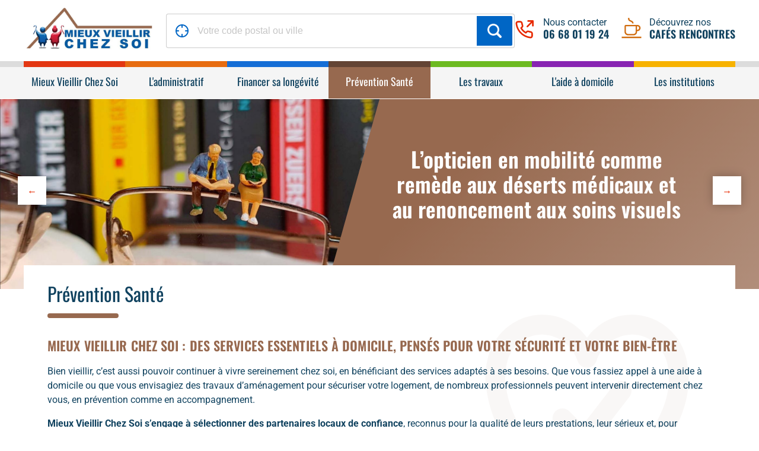

--- FILE ---
content_type: text/html; charset=UTF-8
request_url: https://mieuxvieillirchezsoi.fr/prevention-sante/
body_size: 10259
content:

<!DOCTYPE html>
<html lang="fr-FR">

<head>
    <meta charset="UTF-8">
    <meta name="viewport" content="width=device-width">
    <title>Prévention Santé &#8211; Mieux vieillir chez soi</title>
    <!-- Google tag (gtag.js) -->
    <script async src="https://www.googletagmanager.com/gtag/js?id=G-DY1D87JXZ4"></script>
    <script>
        window.dataLayer = window.dataLayer || [];

        function gtag() {
            dataLayer.push(arguments);
        }
        gtag('js', new Date());

        gtag('config', 'G-DY1D87JXZ4');
    </script>
    <meta name='robots' content='max-image-preview:large' />
<script id="cookieyes" type="text/javascript" src="https://cdn-cookieyes.com/client_data/e2bc6d09cab522e66a879c34/script.js"></script><link rel="alternate" title="oEmbed (JSON)" type="application/json+oembed" href="https://mieuxvieillirchezsoi.fr/wp-json/oembed/1.0/embed?url=https%3A%2F%2Fmieuxvieillirchezsoi.fr%2Fprevention-sante%2F" />
<link rel="alternate" title="oEmbed (XML)" type="text/xml+oembed" href="https://mieuxvieillirchezsoi.fr/wp-json/oembed/1.0/embed?url=https%3A%2F%2Fmieuxvieillirchezsoi.fr%2Fprevention-sante%2F&#038;format=xml" />
<style id='wp-img-auto-sizes-contain-inline-css' type='text/css'>
img:is([sizes=auto i],[sizes^="auto," i]){contain-intrinsic-size:3000px 1500px}
/*# sourceURL=wp-img-auto-sizes-contain-inline-css */
</style>
<style id='wp-block-library-inline-css' type='text/css'>
:root{--wp-block-synced-color:#7a00df;--wp-block-synced-color--rgb:122,0,223;--wp-bound-block-color:var(--wp-block-synced-color);--wp-editor-canvas-background:#ddd;--wp-admin-theme-color:#007cba;--wp-admin-theme-color--rgb:0,124,186;--wp-admin-theme-color-darker-10:#006ba1;--wp-admin-theme-color-darker-10--rgb:0,107,160.5;--wp-admin-theme-color-darker-20:#005a87;--wp-admin-theme-color-darker-20--rgb:0,90,135;--wp-admin-border-width-focus:2px}@media (min-resolution:192dpi){:root{--wp-admin-border-width-focus:1.5px}}.wp-element-button{cursor:pointer}:root .has-very-light-gray-background-color{background-color:#eee}:root .has-very-dark-gray-background-color{background-color:#313131}:root .has-very-light-gray-color{color:#eee}:root .has-very-dark-gray-color{color:#313131}:root .has-vivid-green-cyan-to-vivid-cyan-blue-gradient-background{background:linear-gradient(135deg,#00d084,#0693e3)}:root .has-purple-crush-gradient-background{background:linear-gradient(135deg,#34e2e4,#4721fb 50%,#ab1dfe)}:root .has-hazy-dawn-gradient-background{background:linear-gradient(135deg,#faaca8,#dad0ec)}:root .has-subdued-olive-gradient-background{background:linear-gradient(135deg,#fafae1,#67a671)}:root .has-atomic-cream-gradient-background{background:linear-gradient(135deg,#fdd79a,#004a59)}:root .has-nightshade-gradient-background{background:linear-gradient(135deg,#330968,#31cdcf)}:root .has-midnight-gradient-background{background:linear-gradient(135deg,#020381,#2874fc)}:root{--wp--preset--font-size--normal:16px;--wp--preset--font-size--huge:42px}.has-regular-font-size{font-size:1em}.has-larger-font-size{font-size:2.625em}.has-normal-font-size{font-size:var(--wp--preset--font-size--normal)}.has-huge-font-size{font-size:var(--wp--preset--font-size--huge)}.has-text-align-center{text-align:center}.has-text-align-left{text-align:left}.has-text-align-right{text-align:right}.has-fit-text{white-space:nowrap!important}#end-resizable-editor-section{display:none}.aligncenter{clear:both}.items-justified-left{justify-content:flex-start}.items-justified-center{justify-content:center}.items-justified-right{justify-content:flex-end}.items-justified-space-between{justify-content:space-between}.screen-reader-text{border:0;clip-path:inset(50%);height:1px;margin:-1px;overflow:hidden;padding:0;position:absolute;width:1px;word-wrap:normal!important}.screen-reader-text:focus{background-color:#ddd;clip-path:none;color:#444;display:block;font-size:1em;height:auto;left:5px;line-height:normal;padding:15px 23px 14px;text-decoration:none;top:5px;width:auto;z-index:100000}html :where(.has-border-color){border-style:solid}html :where([style*=border-top-color]){border-top-style:solid}html :where([style*=border-right-color]){border-right-style:solid}html :where([style*=border-bottom-color]){border-bottom-style:solid}html :where([style*=border-left-color]){border-left-style:solid}html :where([style*=border-width]){border-style:solid}html :where([style*=border-top-width]){border-top-style:solid}html :where([style*=border-right-width]){border-right-style:solid}html :where([style*=border-bottom-width]){border-bottom-style:solid}html :where([style*=border-left-width]){border-left-style:solid}html :where(img[class*=wp-image-]){height:auto;max-width:100%}:where(figure){margin:0 0 1em}html :where(.is-position-sticky){--wp-admin--admin-bar--position-offset:var(--wp-admin--admin-bar--height,0px)}@media screen and (max-width:600px){html :where(.is-position-sticky){--wp-admin--admin-bar--position-offset:0px}}

/*# sourceURL=wp-block-library-inline-css */
</style><style id='wp-block-heading-inline-css' type='text/css'>
h1:where(.wp-block-heading).has-background,h2:where(.wp-block-heading).has-background,h3:where(.wp-block-heading).has-background,h4:where(.wp-block-heading).has-background,h5:where(.wp-block-heading).has-background,h6:where(.wp-block-heading).has-background{padding:1.25em 2.375em}h1.has-text-align-left[style*=writing-mode]:where([style*=vertical-lr]),h1.has-text-align-right[style*=writing-mode]:where([style*=vertical-rl]),h2.has-text-align-left[style*=writing-mode]:where([style*=vertical-lr]),h2.has-text-align-right[style*=writing-mode]:where([style*=vertical-rl]),h3.has-text-align-left[style*=writing-mode]:where([style*=vertical-lr]),h3.has-text-align-right[style*=writing-mode]:where([style*=vertical-rl]),h4.has-text-align-left[style*=writing-mode]:where([style*=vertical-lr]),h4.has-text-align-right[style*=writing-mode]:where([style*=vertical-rl]),h5.has-text-align-left[style*=writing-mode]:where([style*=vertical-lr]),h5.has-text-align-right[style*=writing-mode]:where([style*=vertical-rl]),h6.has-text-align-left[style*=writing-mode]:where([style*=vertical-lr]),h6.has-text-align-right[style*=writing-mode]:where([style*=vertical-rl]){rotate:180deg}
/*# sourceURL=https://mieuxvieillirchezsoi.fr/wp-includes/blocks/heading/style.min.css */
</style>
<style id='wp-block-image-inline-css' type='text/css'>
.wp-block-image>a,.wp-block-image>figure>a{display:inline-block}.wp-block-image img{box-sizing:border-box;height:auto;max-width:100%;vertical-align:bottom}@media not (prefers-reduced-motion){.wp-block-image img.hide{visibility:hidden}.wp-block-image img.show{animation:show-content-image .4s}}.wp-block-image[style*=border-radius] img,.wp-block-image[style*=border-radius]>a{border-radius:inherit}.wp-block-image.has-custom-border img{box-sizing:border-box}.wp-block-image.aligncenter{text-align:center}.wp-block-image.alignfull>a,.wp-block-image.alignwide>a{width:100%}.wp-block-image.alignfull img,.wp-block-image.alignwide img{height:auto;width:100%}.wp-block-image .aligncenter,.wp-block-image .alignleft,.wp-block-image .alignright,.wp-block-image.aligncenter,.wp-block-image.alignleft,.wp-block-image.alignright{display:table}.wp-block-image .aligncenter>figcaption,.wp-block-image .alignleft>figcaption,.wp-block-image .alignright>figcaption,.wp-block-image.aligncenter>figcaption,.wp-block-image.alignleft>figcaption,.wp-block-image.alignright>figcaption{caption-side:bottom;display:table-caption}.wp-block-image .alignleft{float:left;margin:.5em 1em .5em 0}.wp-block-image .alignright{float:right;margin:.5em 0 .5em 1em}.wp-block-image .aligncenter{margin-left:auto;margin-right:auto}.wp-block-image :where(figcaption){margin-bottom:1em;margin-top:.5em}.wp-block-image.is-style-circle-mask img{border-radius:9999px}@supports ((-webkit-mask-image:none) or (mask-image:none)) or (-webkit-mask-image:none){.wp-block-image.is-style-circle-mask img{border-radius:0;-webkit-mask-image:url('data:image/svg+xml;utf8,<svg viewBox="0 0 100 100" xmlns="http://www.w3.org/2000/svg"><circle cx="50" cy="50" r="50"/></svg>');mask-image:url('data:image/svg+xml;utf8,<svg viewBox="0 0 100 100" xmlns="http://www.w3.org/2000/svg"><circle cx="50" cy="50" r="50"/></svg>');mask-mode:alpha;-webkit-mask-position:center;mask-position:center;-webkit-mask-repeat:no-repeat;mask-repeat:no-repeat;-webkit-mask-size:contain;mask-size:contain}}:root :where(.wp-block-image.is-style-rounded img,.wp-block-image .is-style-rounded img){border-radius:9999px}.wp-block-image figure{margin:0}.wp-lightbox-container{display:flex;flex-direction:column;position:relative}.wp-lightbox-container img{cursor:zoom-in}.wp-lightbox-container img:hover+button{opacity:1}.wp-lightbox-container button{align-items:center;backdrop-filter:blur(16px) saturate(180%);background-color:#5a5a5a40;border:none;border-radius:4px;cursor:zoom-in;display:flex;height:20px;justify-content:center;opacity:0;padding:0;position:absolute;right:16px;text-align:center;top:16px;width:20px;z-index:100}@media not (prefers-reduced-motion){.wp-lightbox-container button{transition:opacity .2s ease}}.wp-lightbox-container button:focus-visible{outline:3px auto #5a5a5a40;outline:3px auto -webkit-focus-ring-color;outline-offset:3px}.wp-lightbox-container button:hover{cursor:pointer;opacity:1}.wp-lightbox-container button:focus{opacity:1}.wp-lightbox-container button:focus,.wp-lightbox-container button:hover,.wp-lightbox-container button:not(:hover):not(:active):not(.has-background){background-color:#5a5a5a40;border:none}.wp-lightbox-overlay{box-sizing:border-box;cursor:zoom-out;height:100vh;left:0;overflow:hidden;position:fixed;top:0;visibility:hidden;width:100%;z-index:100000}.wp-lightbox-overlay .close-button{align-items:center;cursor:pointer;display:flex;justify-content:center;min-height:40px;min-width:40px;padding:0;position:absolute;right:calc(env(safe-area-inset-right) + 16px);top:calc(env(safe-area-inset-top) + 16px);z-index:5000000}.wp-lightbox-overlay .close-button:focus,.wp-lightbox-overlay .close-button:hover,.wp-lightbox-overlay .close-button:not(:hover):not(:active):not(.has-background){background:none;border:none}.wp-lightbox-overlay .lightbox-image-container{height:var(--wp--lightbox-container-height);left:50%;overflow:hidden;position:absolute;top:50%;transform:translate(-50%,-50%);transform-origin:top left;width:var(--wp--lightbox-container-width);z-index:9999999999}.wp-lightbox-overlay .wp-block-image{align-items:center;box-sizing:border-box;display:flex;height:100%;justify-content:center;margin:0;position:relative;transform-origin:0 0;width:100%;z-index:3000000}.wp-lightbox-overlay .wp-block-image img{height:var(--wp--lightbox-image-height);min-height:var(--wp--lightbox-image-height);min-width:var(--wp--lightbox-image-width);width:var(--wp--lightbox-image-width)}.wp-lightbox-overlay .wp-block-image figcaption{display:none}.wp-lightbox-overlay button{background:none;border:none}.wp-lightbox-overlay .scrim{background-color:#fff;height:100%;opacity:.9;position:absolute;width:100%;z-index:2000000}.wp-lightbox-overlay.active{visibility:visible}@media not (prefers-reduced-motion){.wp-lightbox-overlay.active{animation:turn-on-visibility .25s both}.wp-lightbox-overlay.active img{animation:turn-on-visibility .35s both}.wp-lightbox-overlay.show-closing-animation:not(.active){animation:turn-off-visibility .35s both}.wp-lightbox-overlay.show-closing-animation:not(.active) img{animation:turn-off-visibility .25s both}.wp-lightbox-overlay.zoom.active{animation:none;opacity:1;visibility:visible}.wp-lightbox-overlay.zoom.active .lightbox-image-container{animation:lightbox-zoom-in .4s}.wp-lightbox-overlay.zoom.active .lightbox-image-container img{animation:none}.wp-lightbox-overlay.zoom.active .scrim{animation:turn-on-visibility .4s forwards}.wp-lightbox-overlay.zoom.show-closing-animation:not(.active){animation:none}.wp-lightbox-overlay.zoom.show-closing-animation:not(.active) .lightbox-image-container{animation:lightbox-zoom-out .4s}.wp-lightbox-overlay.zoom.show-closing-animation:not(.active) .lightbox-image-container img{animation:none}.wp-lightbox-overlay.zoom.show-closing-animation:not(.active) .scrim{animation:turn-off-visibility .4s forwards}}@keyframes show-content-image{0%{visibility:hidden}99%{visibility:hidden}to{visibility:visible}}@keyframes turn-on-visibility{0%{opacity:0}to{opacity:1}}@keyframes turn-off-visibility{0%{opacity:1;visibility:visible}99%{opacity:0;visibility:visible}to{opacity:0;visibility:hidden}}@keyframes lightbox-zoom-in{0%{transform:translate(calc((-100vw + var(--wp--lightbox-scrollbar-width))/2 + var(--wp--lightbox-initial-left-position)),calc(-50vh + var(--wp--lightbox-initial-top-position))) scale(var(--wp--lightbox-scale))}to{transform:translate(-50%,-50%) scale(1)}}@keyframes lightbox-zoom-out{0%{transform:translate(-50%,-50%) scale(1);visibility:visible}99%{visibility:visible}to{transform:translate(calc((-100vw + var(--wp--lightbox-scrollbar-width))/2 + var(--wp--lightbox-initial-left-position)),calc(-50vh + var(--wp--lightbox-initial-top-position))) scale(var(--wp--lightbox-scale));visibility:hidden}}
/*# sourceURL=https://mieuxvieillirchezsoi.fr/wp-includes/blocks/image/style.min.css */
</style>
<style id='wp-block-list-inline-css' type='text/css'>
ol,ul{box-sizing:border-box}:root :where(.wp-block-list.has-background){padding:1.25em 2.375em}
/*# sourceURL=https://mieuxvieillirchezsoi.fr/wp-includes/blocks/list/style.min.css */
</style>
<style id='wp-block-columns-inline-css' type='text/css'>
.wp-block-columns{box-sizing:border-box;display:flex;flex-wrap:wrap!important}@media (min-width:782px){.wp-block-columns{flex-wrap:nowrap!important}}.wp-block-columns{align-items:normal!important}.wp-block-columns.are-vertically-aligned-top{align-items:flex-start}.wp-block-columns.are-vertically-aligned-center{align-items:center}.wp-block-columns.are-vertically-aligned-bottom{align-items:flex-end}@media (max-width:781px){.wp-block-columns:not(.is-not-stacked-on-mobile)>.wp-block-column{flex-basis:100%!important}}@media (min-width:782px){.wp-block-columns:not(.is-not-stacked-on-mobile)>.wp-block-column{flex-basis:0;flex-grow:1}.wp-block-columns:not(.is-not-stacked-on-mobile)>.wp-block-column[style*=flex-basis]{flex-grow:0}}.wp-block-columns.is-not-stacked-on-mobile{flex-wrap:nowrap!important}.wp-block-columns.is-not-stacked-on-mobile>.wp-block-column{flex-basis:0;flex-grow:1}.wp-block-columns.is-not-stacked-on-mobile>.wp-block-column[style*=flex-basis]{flex-grow:0}:where(.wp-block-columns){margin-bottom:1.75em}:where(.wp-block-columns.has-background){padding:1.25em 2.375em}.wp-block-column{flex-grow:1;min-width:0;overflow-wrap:break-word;word-break:break-word}.wp-block-column.is-vertically-aligned-top{align-self:flex-start}.wp-block-column.is-vertically-aligned-center{align-self:center}.wp-block-column.is-vertically-aligned-bottom{align-self:flex-end}.wp-block-column.is-vertically-aligned-stretch{align-self:stretch}.wp-block-column.is-vertically-aligned-bottom,.wp-block-column.is-vertically-aligned-center,.wp-block-column.is-vertically-aligned-top{width:100%}
/*# sourceURL=https://mieuxvieillirchezsoi.fr/wp-includes/blocks/columns/style.min.css */
</style>
<style id='wp-block-paragraph-inline-css' type='text/css'>
.is-small-text{font-size:.875em}.is-regular-text{font-size:1em}.is-large-text{font-size:2.25em}.is-larger-text{font-size:3em}.has-drop-cap:not(:focus):first-letter{float:left;font-size:8.4em;font-style:normal;font-weight:100;line-height:.68;margin:.05em .1em 0 0;text-transform:uppercase}body.rtl .has-drop-cap:not(:focus):first-letter{float:none;margin-left:.1em}p.has-drop-cap.has-background{overflow:hidden}:root :where(p.has-background){padding:1.25em 2.375em}:where(p.has-text-color:not(.has-link-color)) a{color:inherit}p.has-text-align-left[style*="writing-mode:vertical-lr"],p.has-text-align-right[style*="writing-mode:vertical-rl"]{rotate:180deg}
/*# sourceURL=https://mieuxvieillirchezsoi.fr/wp-includes/blocks/paragraph/style.min.css */
</style>
<style id='wp-block-separator-inline-css' type='text/css'>
@charset "UTF-8";.wp-block-separator{border:none;border-top:2px solid}:root :where(.wp-block-separator.is-style-dots){height:auto;line-height:1;text-align:center}:root :where(.wp-block-separator.is-style-dots):before{color:currentColor;content:"···";font-family:serif;font-size:1.5em;letter-spacing:2em;padding-left:2em}.wp-block-separator.is-style-dots{background:none!important;border:none!important}
/*# sourceURL=https://mieuxvieillirchezsoi.fr/wp-includes/blocks/separator/style.min.css */
</style>
<style id='wp-block-spacer-inline-css' type='text/css'>
.wp-block-spacer{clear:both}
/*# sourceURL=https://mieuxvieillirchezsoi.fr/wp-includes/blocks/spacer/style.min.css */
</style>
<style id='global-styles-inline-css' type='text/css'>
:root{--wp--preset--aspect-ratio--square: 1;--wp--preset--aspect-ratio--4-3: 4/3;--wp--preset--aspect-ratio--3-4: 3/4;--wp--preset--aspect-ratio--3-2: 3/2;--wp--preset--aspect-ratio--2-3: 2/3;--wp--preset--aspect-ratio--16-9: 16/9;--wp--preset--aspect-ratio--9-16: 9/16;--wp--preset--color--black: #000000;--wp--preset--color--cyan-bluish-gray: #abb8c3;--wp--preset--color--white: #ffffff;--wp--preset--color--pale-pink: #f78da7;--wp--preset--color--vivid-red: #cf2e2e;--wp--preset--color--luminous-vivid-orange: #ff6900;--wp--preset--color--luminous-vivid-amber: #fcb900;--wp--preset--color--light-green-cyan: #7bdcb5;--wp--preset--color--vivid-green-cyan: #00d084;--wp--preset--color--pale-cyan-blue: #8ed1fc;--wp--preset--color--vivid-cyan-blue: #0693e3;--wp--preset--color--vivid-purple: #9b51e0;--wp--preset--gradient--vivid-cyan-blue-to-vivid-purple: linear-gradient(135deg,rgb(6,147,227) 0%,rgb(155,81,224) 100%);--wp--preset--gradient--light-green-cyan-to-vivid-green-cyan: linear-gradient(135deg,rgb(122,220,180) 0%,rgb(0,208,130) 100%);--wp--preset--gradient--luminous-vivid-amber-to-luminous-vivid-orange: linear-gradient(135deg,rgb(252,185,0) 0%,rgb(255,105,0) 100%);--wp--preset--gradient--luminous-vivid-orange-to-vivid-red: linear-gradient(135deg,rgb(255,105,0) 0%,rgb(207,46,46) 100%);--wp--preset--gradient--very-light-gray-to-cyan-bluish-gray: linear-gradient(135deg,rgb(238,238,238) 0%,rgb(169,184,195) 100%);--wp--preset--gradient--cool-to-warm-spectrum: linear-gradient(135deg,rgb(74,234,220) 0%,rgb(151,120,209) 20%,rgb(207,42,186) 40%,rgb(238,44,130) 60%,rgb(251,105,98) 80%,rgb(254,248,76) 100%);--wp--preset--gradient--blush-light-purple: linear-gradient(135deg,rgb(255,206,236) 0%,rgb(152,150,240) 100%);--wp--preset--gradient--blush-bordeaux: linear-gradient(135deg,rgb(254,205,165) 0%,rgb(254,45,45) 50%,rgb(107,0,62) 100%);--wp--preset--gradient--luminous-dusk: linear-gradient(135deg,rgb(255,203,112) 0%,rgb(199,81,192) 50%,rgb(65,88,208) 100%);--wp--preset--gradient--pale-ocean: linear-gradient(135deg,rgb(255,245,203) 0%,rgb(182,227,212) 50%,rgb(51,167,181) 100%);--wp--preset--gradient--electric-grass: linear-gradient(135deg,rgb(202,248,128) 0%,rgb(113,206,126) 100%);--wp--preset--gradient--midnight: linear-gradient(135deg,rgb(2,3,129) 0%,rgb(40,116,252) 100%);--wp--preset--font-size--small: 13px;--wp--preset--font-size--medium: 20px;--wp--preset--font-size--large: 36px;--wp--preset--font-size--x-large: 42px;--wp--preset--spacing--20: 0.44rem;--wp--preset--spacing--30: 0.67rem;--wp--preset--spacing--40: 1rem;--wp--preset--spacing--50: 1.5rem;--wp--preset--spacing--60: 2.25rem;--wp--preset--spacing--70: 3.38rem;--wp--preset--spacing--80: 5.06rem;--wp--preset--shadow--natural: 6px 6px 9px rgba(0, 0, 0, 0.2);--wp--preset--shadow--deep: 12px 12px 50px rgba(0, 0, 0, 0.4);--wp--preset--shadow--sharp: 6px 6px 0px rgba(0, 0, 0, 0.2);--wp--preset--shadow--outlined: 6px 6px 0px -3px rgb(255, 255, 255), 6px 6px rgb(0, 0, 0);--wp--preset--shadow--crisp: 6px 6px 0px rgb(0, 0, 0);}:where(.is-layout-flex){gap: 0.5em;}:where(.is-layout-grid){gap: 0.5em;}body .is-layout-flex{display: flex;}.is-layout-flex{flex-wrap: wrap;align-items: center;}.is-layout-flex > :is(*, div){margin: 0;}body .is-layout-grid{display: grid;}.is-layout-grid > :is(*, div){margin: 0;}:where(.wp-block-columns.is-layout-flex){gap: 2em;}:where(.wp-block-columns.is-layout-grid){gap: 2em;}:where(.wp-block-post-template.is-layout-flex){gap: 1.25em;}:where(.wp-block-post-template.is-layout-grid){gap: 1.25em;}.has-black-color{color: var(--wp--preset--color--black) !important;}.has-cyan-bluish-gray-color{color: var(--wp--preset--color--cyan-bluish-gray) !important;}.has-white-color{color: var(--wp--preset--color--white) !important;}.has-pale-pink-color{color: var(--wp--preset--color--pale-pink) !important;}.has-vivid-red-color{color: var(--wp--preset--color--vivid-red) !important;}.has-luminous-vivid-orange-color{color: var(--wp--preset--color--luminous-vivid-orange) !important;}.has-luminous-vivid-amber-color{color: var(--wp--preset--color--luminous-vivid-amber) !important;}.has-light-green-cyan-color{color: var(--wp--preset--color--light-green-cyan) !important;}.has-vivid-green-cyan-color{color: var(--wp--preset--color--vivid-green-cyan) !important;}.has-pale-cyan-blue-color{color: var(--wp--preset--color--pale-cyan-blue) !important;}.has-vivid-cyan-blue-color{color: var(--wp--preset--color--vivid-cyan-blue) !important;}.has-vivid-purple-color{color: var(--wp--preset--color--vivid-purple) !important;}.has-black-background-color{background-color: var(--wp--preset--color--black) !important;}.has-cyan-bluish-gray-background-color{background-color: var(--wp--preset--color--cyan-bluish-gray) !important;}.has-white-background-color{background-color: var(--wp--preset--color--white) !important;}.has-pale-pink-background-color{background-color: var(--wp--preset--color--pale-pink) !important;}.has-vivid-red-background-color{background-color: var(--wp--preset--color--vivid-red) !important;}.has-luminous-vivid-orange-background-color{background-color: var(--wp--preset--color--luminous-vivid-orange) !important;}.has-luminous-vivid-amber-background-color{background-color: var(--wp--preset--color--luminous-vivid-amber) !important;}.has-light-green-cyan-background-color{background-color: var(--wp--preset--color--light-green-cyan) !important;}.has-vivid-green-cyan-background-color{background-color: var(--wp--preset--color--vivid-green-cyan) !important;}.has-pale-cyan-blue-background-color{background-color: var(--wp--preset--color--pale-cyan-blue) !important;}.has-vivid-cyan-blue-background-color{background-color: var(--wp--preset--color--vivid-cyan-blue) !important;}.has-vivid-purple-background-color{background-color: var(--wp--preset--color--vivid-purple) !important;}.has-black-border-color{border-color: var(--wp--preset--color--black) !important;}.has-cyan-bluish-gray-border-color{border-color: var(--wp--preset--color--cyan-bluish-gray) !important;}.has-white-border-color{border-color: var(--wp--preset--color--white) !important;}.has-pale-pink-border-color{border-color: var(--wp--preset--color--pale-pink) !important;}.has-vivid-red-border-color{border-color: var(--wp--preset--color--vivid-red) !important;}.has-luminous-vivid-orange-border-color{border-color: var(--wp--preset--color--luminous-vivid-orange) !important;}.has-luminous-vivid-amber-border-color{border-color: var(--wp--preset--color--luminous-vivid-amber) !important;}.has-light-green-cyan-border-color{border-color: var(--wp--preset--color--light-green-cyan) !important;}.has-vivid-green-cyan-border-color{border-color: var(--wp--preset--color--vivid-green-cyan) !important;}.has-pale-cyan-blue-border-color{border-color: var(--wp--preset--color--pale-cyan-blue) !important;}.has-vivid-cyan-blue-border-color{border-color: var(--wp--preset--color--vivid-cyan-blue) !important;}.has-vivid-purple-border-color{border-color: var(--wp--preset--color--vivid-purple) !important;}.has-vivid-cyan-blue-to-vivid-purple-gradient-background{background: var(--wp--preset--gradient--vivid-cyan-blue-to-vivid-purple) !important;}.has-light-green-cyan-to-vivid-green-cyan-gradient-background{background: var(--wp--preset--gradient--light-green-cyan-to-vivid-green-cyan) !important;}.has-luminous-vivid-amber-to-luminous-vivid-orange-gradient-background{background: var(--wp--preset--gradient--luminous-vivid-amber-to-luminous-vivid-orange) !important;}.has-luminous-vivid-orange-to-vivid-red-gradient-background{background: var(--wp--preset--gradient--luminous-vivid-orange-to-vivid-red) !important;}.has-very-light-gray-to-cyan-bluish-gray-gradient-background{background: var(--wp--preset--gradient--very-light-gray-to-cyan-bluish-gray) !important;}.has-cool-to-warm-spectrum-gradient-background{background: var(--wp--preset--gradient--cool-to-warm-spectrum) !important;}.has-blush-light-purple-gradient-background{background: var(--wp--preset--gradient--blush-light-purple) !important;}.has-blush-bordeaux-gradient-background{background: var(--wp--preset--gradient--blush-bordeaux) !important;}.has-luminous-dusk-gradient-background{background: var(--wp--preset--gradient--luminous-dusk) !important;}.has-pale-ocean-gradient-background{background: var(--wp--preset--gradient--pale-ocean) !important;}.has-electric-grass-gradient-background{background: var(--wp--preset--gradient--electric-grass) !important;}.has-midnight-gradient-background{background: var(--wp--preset--gradient--midnight) !important;}.has-small-font-size{font-size: var(--wp--preset--font-size--small) !important;}.has-medium-font-size{font-size: var(--wp--preset--font-size--medium) !important;}.has-large-font-size{font-size: var(--wp--preset--font-size--large) !important;}.has-x-large-font-size{font-size: var(--wp--preset--font-size--x-large) !important;}
:where(.wp-block-columns.is-layout-flex){gap: 2em;}:where(.wp-block-columns.is-layout-grid){gap: 2em;}
/*# sourceURL=global-styles-inline-css */
</style>
<style id='core-block-supports-inline-css' type='text/css'>
.wp-container-core-columns-is-layout-9d6595d7{flex-wrap:nowrap;}
/*# sourceURL=core-block-supports-inline-css */
</style>

<style id='classic-theme-styles-inline-css' type='text/css'>
/*! This file is auto-generated */
.wp-block-button__link{color:#fff;background-color:#32373c;border-radius:9999px;box-shadow:none;text-decoration:none;padding:calc(.667em + 2px) calc(1.333em + 2px);font-size:1.125em}.wp-block-file__button{background:#32373c;color:#fff;text-decoration:none}
/*# sourceURL=/wp-includes/css/classic-themes.min.css */
</style>
<link rel='stylesheet' id='dashicons-css' href='https://mieuxvieillirchezsoi.fr/wp-includes/css/dashicons.min.css?ver=6.9' type='text/css' media='all' />
<link rel='stylesheet' id='everest-forms-general-css' href='https://mieuxvieillirchezsoi.fr/wp-content/plugins/everest-forms/assets/css/everest-forms.css?ver=3.4.1' type='text/css' media='all' />
<link rel='stylesheet' id='jquery-intl-tel-input-css' href='https://mieuxvieillirchezsoi.fr/wp-content/plugins/everest-forms/assets/css/intlTelInput.css?ver=3.4.1' type='text/css' media='all' />
<link rel='stylesheet' id='baguettebox-css-css' href='https://mieuxvieillirchezsoi.fr/wp-content/plugins/gallery-block-lightbox/dist/baguetteBox.min.css?ver=1.12.0' type='text/css' media='all' />
<link rel='stylesheet' id='main-style-css' href='https://mieuxvieillirchezsoi.fr/wp-content/themes/mieuxvieillir/style.css?ver=1.2.6' type='text/css' media='all' />
<link rel='stylesheet' id='vue-style-css' href='https://mieuxvieillirchezsoi.fr/wp-content/themes/mieuxvieillir/dist/main.css?ver=1.2.6' type='text/css' media='all' />
<script type="text/javascript" id="main-js-extra">
/* <![CDATA[ */
var arkylia = {"url":"https://mieuxvieillirchezsoi.fr/wp-admin/admin-ajax.php","nonce":"40aeed96a1","theme":"https://mieuxvieillirchezsoi.fr/wp-content/themes/mieuxvieillir","home":"https://mieuxvieillirchezsoi.fr","posts_per_page":"100","search":"https://mieuxvieillirchezsoi.fr/recherche/","categories":{"4":{"term_id":4,"name":"Administratif","slug":"administratif","term_group":0,"term_taxonomy_id":4,"taxonomy":"category","description":"Eget elementum fames a phasellus aliquam nisl. Donec viverra.","parent":0,"count":8,"filter":"raw","acf":{"category_css_class":"category-1","category_icon":"document"}},"5":{"term_id":5,"name":"Aide \u00e0 domicile","slug":"aide-a-domicile","term_group":0,"term_taxonomy_id":5,"taxonomy":"category","description":"Eget elementum fames a phasellus aliquam nisl. Donec viverra.","parent":0,"count":0,"filter":"raw","acf":{"category_css_class":"category-2","category_icon":"service"}},"7":{"term_id":7,"name":"Association","slug":"association","term_group":0,"term_taxonomy_id":7,"taxonomy":"category","description":"Eget elementum fames a phasellus aliquam nisl. Donec viverra.","parent":0,"count":7,"filter":"raw","acf":{"category_css_class":"category-4","category_icon":"group"}},"8":{"term_id":8,"name":"Financer sa long\u00e9vit\u00e9","slug":"financer-sa-longevite","term_group":0,"term_taxonomy_id":8,"taxonomy":"category","description":"Eget elementum fames a phasellus aliquam nisl. Donec viverra.","parent":0,"count":45,"filter":"raw","acf":{"category_css_class":"category-5","category_icon":"building"}},"9":{"term_id":9,"name":"Institution","slug":"institution","term_group":0,"term_taxonomy_id":9,"taxonomy":"category","description":"Eget elementum fames a phasellus aliquam nisl. Donec viverra.","parent":0,"count":1,"filter":"raw","acf":{"category_css_class":"category-6","category_icon":"cofee"}},"1":{"term_id":1,"name":"Non class\u00e9","slug":"non-classe","term_group":0,"term_taxonomy_id":1,"taxonomy":"category","description":"","parent":0,"count":0,"filter":"raw","acf":false},"12":{"term_id":12,"name":"Pr\u00e9vention Sant\u00e9","slug":"prevention-sante","term_group":0,"term_taxonomy_id":12,"taxonomy":"category","description":"Eget elementum fames a phasellus aliquam nisl. Donec viverra.","parent":0,"count":3,"filter":"raw","acf":{"category_css_class":"category-7","category_icon":"health"}},"6":{"term_id":6,"name":"Travaux","slug":"travaux","term_group":0,"term_taxonomy_id":6,"taxonomy":"category","description":"Eget elementum fames a phasellus aliquam nisl. Donec viverra.","parent":0,"count":13,"filter":"raw","acf":{"category_css_class":"category-3","category_icon":"tools"}}}};
//# sourceURL=main-js-extra
/* ]]> */
</script>
<script type="module" src="https://mieuxvieillirchezsoi.fr/wp-content/themes/mieuxvieillir/dist/main.js?ver=1.2.6"></script><script type="text/javascript" src="https://mieuxvieillirchezsoi.fr/wp-content/themes/mieuxvieillir/js/analytics.js?ver=1.2.6" id="analytics-js"></script>
<link rel="https://api.w.org/" href="https://mieuxvieillirchezsoi.fr/wp-json/" /><link rel="alternate" title="JSON" type="application/json" href="https://mieuxvieillirchezsoi.fr/wp-json/wp/v2/pages/949" />
<link rel="canonical" href="https://mieuxvieillirchezsoi.fr/prevention-sante/" />
<link rel='shortlink' href='https://mieuxvieillirchezsoi.fr/?p=949' />
<link rel="icon" href="https://mieuxvieillirchezsoi.fr/wp-content/uploads/2022/10/favicon-150x150.png" sizes="32x32" />
<link rel="icon" href="https://mieuxvieillirchezsoi.fr/wp-content/uploads/2022/10/favicon.png" sizes="192x192" />
<link rel="apple-touch-icon" href="https://mieuxvieillirchezsoi.fr/wp-content/uploads/2022/10/favicon.png" />
<meta name="msapplication-TileImage" content="https://mieuxvieillirchezsoi.fr/wp-content/uploads/2022/10/favicon.png" />
</head>

<body class="wp-singular page-template-default page page-id-949 page-parent wp-theme-mieuxvieillir category-7 everest-forms-no-js">
    <div id="app">
        <div class="slide-mobile" :class="{ open : showMobileNav }">
            <nav aria-label="Mobile" class="nav-mobile">
                <h2>Menu</h2>
                <button class="nav-close" @click.prevent="showMobileNav=false">✕</button>
                <ul>
                    <li class='category-4 nav-item'><a href='https://mieuxvieillirchezsoi.fr/mieux-vieillir-chez-soi-et-ses-partenaires-associatifs/'><span><svg class='icon'><use xlink:href='https://mieuxvieillirchezsoi.fr/wp-content/themes/mieuxvieillir/svg/icones.svg#icon-group'></use></svg>Mieux Vieillir Chez Soi</span></a></li><li class='category-1 nav-item'><a href='https://mieuxvieillirchezsoi.fr/gestion-administrative-pouvoir-dachat-et-abus-de-faiblesse/'><span><svg class='icon'><use xlink:href='https://mieuxvieillirchezsoi.fr/wp-content/themes/mieuxvieillir/svg/icones.svg#icon-document'></use></svg>L'administratif</span></a></li><li class='category-5 nav-item'><a href='https://mieuxvieillirchezsoi.fr/limmobilier-des-seniors-et-la-gestion-de-patrimoine/'><span><svg class='icon'><use xlink:href='https://mieuxvieillirchezsoi.fr/wp-content/themes/mieuxvieillir/svg/icones.svg#icon-building'></use></svg>Financer sa longévité</span></a></li><li class='category-7 nav-item'><a href='https://mieuxvieillirchezsoi.fr/prevention-sante/'><span><svg class='icon'><use xlink:href='https://mieuxvieillirchezsoi.fr/wp-content/themes/mieuxvieillir/svg/icones.svg#icon-health'></use></svg>Prévention Santé</span></a></li><li class='category-3 nav-item'><a href='https://mieuxvieillirchezsoi.fr/travaux-damenagement-pour-le-maintien-au-domicile/'><span><svg class='icon'><use xlink:href='https://mieuxvieillirchezsoi.fr/wp-content/themes/mieuxvieillir/svg/icones.svg#icon-tools'></use></svg>Les travaux</span></a></li><li class='category-2 nav-item'><a href='https://mieuxvieillirchezsoi.fr/les-services-daide-a-la-personne/'><span><svg class='icon'><use xlink:href='https://mieuxvieillirchezsoi.fr/wp-content/themes/mieuxvieillir/svg/icones.svg#icon-service'></use></svg>L'aide à domicile</span></a></li><li class='category-6 nav-item'><a href='https://mieuxvieillirchezsoi.fr/les-services-publics-et-institutionnels/'><span><svg class='icon'><use xlink:href='https://mieuxvieillirchezsoi.fr/wp-content/themes/mieuxvieillir/svg/icones.svg#icon-cofee'></use></svg>Les institutions</span></a></li>                </ul>
            </nav>
        </div>
        <div class="page-wrapper">
            <div class="wrapper full">
                <header>
                    <div class="header-toggle hide-large">
                        <a href="#" @click.prevent="showMobileNav=!showMobileNav">
                            <svg class="icon">
                                <use xlink:href="https://mieuxvieillirchezsoi.fr/wp-content/themes/mieuxvieillir/svg/icones.svg#icon-menu"></use>
                            </svg>
                            Menu
                        </a>
                    </div>
                    <div class="header-logo">
                        <a href='https://mieuxvieillirchezsoi.fr'><img src='https://mieuxvieillirchezsoi.fr/wp-content/themes/mieuxvieillir/img/logo-category-7.jpg' width="560" height="189" alt='Mieux vieillir chez soi'></a>                    </div>
                    <div class="header-search">
                        <search-city location=false redirect=true></search-city>
                    </div>
                                            <div class="header-contact hide-small">
                            <div>
                                <svg class="icon">
                                    <use xlink:href="https://mieuxvieillirchezsoi.fr/wp-content/themes/mieuxvieillir/svg/icones.svg#icon-phone"></use>
                                </svg>
                                Nous contacter <strong>06 68 01 19 24</strong>
                            </div>
                        </div>
                    
                                            <div class="header-info">
                            <div>
                                <a href="https://mieuxvieillirchezsoi.fr/mieux-vieillir-chez-soi-et-ses-partenaires-associatifs/nos-cafe-rencontre/">
                                    <svg class="icon">
                                        <use xlink:href="https://mieuxvieillirchezsoi.fr/wp-content/themes/mieuxvieillir/svg/icones.svg#icon-cofee"></use>
                                    </svg>
                                    Découvrez nos <strong>Cafés rencontres</strong>
                                </a>
                            </div>
                        </div>
                                    </header>
            </div>
            <nav aria-label="Main" class="nav-main hide-medium">
                <div class="wrapper">
                    <ul>
                        <li class='category-4 nav-item'><a href='https://mieuxvieillirchezsoi.fr/mieux-vieillir-chez-soi-et-ses-partenaires-associatifs/'><span>Mieux Vieillir Chez Soi</span></a></li><li class='category-1 nav-item'><a href='https://mieuxvieillirchezsoi.fr/gestion-administrative-pouvoir-dachat-et-abus-de-faiblesse/'><span>L'administratif</span></a></li><li class='category-5 nav-item'><a href='https://mieuxvieillirchezsoi.fr/limmobilier-des-seniors-et-la-gestion-de-patrimoine/'><span>Financer sa longévité</span></a></li><li class='category-7 current-nav-item nav-item'><a href='https://mieuxvieillirchezsoi.fr/prevention-sante/'><span>Prévention Santé</span></a></li><li class='category-3 nav-item'><a href='https://mieuxvieillirchezsoi.fr/travaux-damenagement-pour-le-maintien-au-domicile/'><span>Les travaux</span></a></li><li class='category-2 nav-item'><a href='https://mieuxvieillirchezsoi.fr/les-services-daide-a-la-personne/'><span>L'aide à domicile</span></a></li><li class='category-6 nav-item'><a href='https://mieuxvieillirchezsoi.fr/les-services-publics-et-institutionnels/'><span>Les institutions</span></a></li>                    </ul>
                </div>
            </nav><section class="carousel-container"><carousel name="carousel_category_7" banner="https://mieuxvieillirchezsoi.fr/wp-content/uploads/2022/10/81873563_ml-1400x934.jpg"></carousel></section>
<main>
    <div class="wrapper">
        <svg class="page-icon"><use xlink:href="https://mieuxvieillirchezsoi.fr/wp-content/themes/mieuxvieillir/svg/icones.svg#icon-health"></use></svg>
        <article>
                                <h1>Prévention Santé</h1>
                
<h2 class="wp-block-heading"><strong>Mieux Vieillir Chez Soi : des services essentiels à domicile, pensés pour votre sécurité et votre bien-être</strong></h2>



<p>Bien vieillir, c’est aussi pouvoir continuer à vivre sereinement chez soi, en bénéficiant des services adaptés à ses besoins. Que vous fassiez appel à une aide à domicile ou que vous envisagiez des travaux d’aménagement pour sécuriser votre logement, de nombreux professionnels peuvent intervenir directement chez vous, en prévention comme en accompagnement.</p>



<p><strong>Mieux Vieillir Chez Soi s’engage à sélectionner des partenaires locaux de confiance</strong>, reconnus pour la qualité de leurs prestations, leur sérieux et, pour certains, l’innovation de leurs solutions. Leur mission est claire : vous proposer un accompagnement personnalisé, avec un seul objectif – <strong>vous apporter la bonne solution, au bon moment, à votre domicile</strong>.</p>



<hr class="wp-block-separator has-alpha-channel-opacity"/>



<h2 class="wp-block-heading"><strong>Des services méconnus mais essentiels, à découvrir près de chez vous :</strong></h2>



<ul class="wp-block-list">
<li>Saviez-vous que <strong>des opticiens à domicile</strong> peuvent intervenir chez vous, y compris pour le service après-vente ?</li>



<li>Savez-vous <strong>quels prestataires de téléassistance</strong> sont réellement à l’écoute de vos attentes et proposent des dispositifs adaptés à vos besoins spécifiques ?</li>



<li>Qu’est-ce que le Bien Être, comment identifier les signes de fragilité cognitive et nutritionnelle&nbsp;?</li>



<li>Pourquoi est-il utile de solliciter un <strong>professionnel du matériel médical ou paramédical</strong>, en complément de votre pharmacien ?</li>



<li>Et concernant le <strong>portage de repas</strong>, à qui faire appel, selon quels critères, et dans quelles conditions ?</li>
</ul>



<hr class="wp-block-separator has-alpha-channel-opacity"/>



<h2 class="wp-block-heading"><strong>Un accompagnement neutre, bienveillant et à votre écoute</strong></h2>



<p>Parce que chaque situation est unique, <strong>nous vous guidons dans le choix des prestataires</strong> les plus adaptés à vos besoins, avec clarté et impartialité.<strong>Besoin d’un conseil ou d’un contact de confiance ?</strong><br><strong>Mieux Vieillir Chez Soi</strong> est à votre disposition pour vous orienter vers les solutions les plus pertinentes et bienveillantes, selon votre situation et vos attentes.</p>



<div style="height:25px" aria-hidden="true" class="wp-block-spacer"></div>



<div class="wp-block-columns column-3 is-layout-flex wp-container-core-columns-is-layout-9d6595d7 wp-block-columns-is-layout-flex">
<div class="wp-block-column card is-layout-flow wp-block-column-is-layout-flow" style="flex-basis:33.33%">
<figure class="wp-block-image size-full"><img fetchpriority="high" decoding="async" width="320" height="213" src="https://mieuxvieillirchezsoi.fr/wp-content/uploads/2023/11/opticien9.jpeg" alt="" class="wp-image-1097"/></figure>



<h3 class="wp-block-heading">Un opticien à domicile</h3>



<figure class="wp-block-image size-full card-link"><a href="https://mieuxvieillirchezsoi.fr/prevention-sante/les-opticiens-a-domicile/"><img decoding="async" width="30" height="30" src="https://mieuxvieillirchezsoi.fr/wp-content/uploads/2022/10/arrow.png" alt="" class="wp-image-180" title=""/></a></figure>
</div>



<div class="wp-block-column card is-layout-flow wp-block-column-is-layout-flow" style="flex-basis:33.33%">
<figure class="wp-block-image size-full"><img decoding="async" width="708" height="244" src="https://mieuxvieillirchezsoi.fr/wp-content/uploads/2023/11/logo-presence.png" alt="" class="wp-image-1078" srcset="https://mieuxvieillirchezsoi.fr/wp-content/uploads/2023/11/logo-presence.png 708w, https://mieuxvieillirchezsoi.fr/wp-content/uploads/2023/11/logo-presence-400x138.png 400w" sizes="(max-width: 708px) 100vw, 708px" /></figure>



<h3 class="wp-block-heading">La téléassistance</h3>



<figure class="wp-block-image size-full card-link"><a href="https://mieuxvieillirchezsoi.fr/prevention-sante/la-teleassistance/"><img decoding="async" width="30" height="30" src="https://mieuxvieillirchezsoi.fr/wp-content/uploads/2022/10/arrow.png" alt="" class="wp-image-180" title=""/></a></figure>
</div>



<div class="wp-block-column card is-layout-flow wp-block-column-is-layout-flow" style="flex-basis:33.33%">
<figure class="wp-block-image size-full"><img loading="lazy" decoding="async" width="480" height="240" src="https://mieuxvieillirchezsoi.fr/wp-content/uploads/2023/11/unnamed-9.png" alt="" class="wp-image-1116" srcset="https://mieuxvieillirchezsoi.fr/wp-content/uploads/2023/11/unnamed-9.png 480w, https://mieuxvieillirchezsoi.fr/wp-content/uploads/2023/11/unnamed-9-400x200.png 400w" sizes="auto, (max-width: 480px) 100vw, 480px" /></figure>



<h3 class="wp-block-heading">Matériel médical et santé à domicile</h3>



<figure class="wp-block-image size-full card-link"><a href="https://mieuxvieillirchezsoi.fr/prevention-sante/materiel-medical-et-sante-a-domicile/"><img decoding="async" width="30" height="30" src="https://mieuxvieillirchezsoi.fr/wp-content/uploads/2022/10/arrow.png" alt="" class="wp-image-180" title=""/></a></figure>
</div>



<div class="wp-block-column card is-layout-flow wp-block-column-is-layout-flow" style="flex-basis:33.33%">
<figure class="wp-block-image size-full"><img loading="lazy" decoding="async" width="2510" height="1356" src="https://mieuxvieillirchezsoi.fr/wp-content/uploads/2025/04/medecine-alternative-bandeau-r.jpg" alt="" class="wp-image-1564" srcset="https://mieuxvieillirchezsoi.fr/wp-content/uploads/2025/04/medecine-alternative-bandeau-r.jpg 2510w, https://mieuxvieillirchezsoi.fr/wp-content/uploads/2025/04/medecine-alternative-bandeau-r-400x216.jpg 400w, https://mieuxvieillirchezsoi.fr/wp-content/uploads/2025/04/medecine-alternative-bandeau-r-1400x756.jpg 1400w, https://mieuxvieillirchezsoi.fr/wp-content/uploads/2025/04/medecine-alternative-bandeau-r-768x415.jpg 768w, https://mieuxvieillirchezsoi.fr/wp-content/uploads/2025/04/medecine-alternative-bandeau-r-1536x830.jpg 1536w, https://mieuxvieillirchezsoi.fr/wp-content/uploads/2025/04/medecine-alternative-bandeau-r-2048x1106.jpg 2048w" sizes="auto, (max-width: 2510px) 100vw, 2510px" /></figure>



<h3 class="wp-block-heading">La consultation bien être avec les <strong>Â</strong>mes&rsquo;ages</h3>



<figure class="wp-block-image size-full card-link"><a href="https://mieuxvieillirchezsoi.fr/les-amesages-consultation-bien-etre/"><img decoding="async" width="30" height="30" src="https://mieuxvieillirchezsoi.fr/wp-content/uploads/2022/10/arrow.png" alt="" class="wp-image-180" title=""/></a></figure>
</div>



<div class="wp-block-column card is-layout-flow wp-block-column-is-layout-flow" style="flex-basis:33.33%">
<figure class="wp-block-image size-full"><img loading="lazy" decoding="async" width="2508" height="1280" src="https://mieuxvieillirchezsoi.fr/wp-content/uploads/2025/04/94142638_r.jpg" alt="" class="wp-image-1562" srcset="https://mieuxvieillirchezsoi.fr/wp-content/uploads/2025/04/94142638_r.jpg 2508w, https://mieuxvieillirchezsoi.fr/wp-content/uploads/2025/04/94142638_r-400x204.jpg 400w, https://mieuxvieillirchezsoi.fr/wp-content/uploads/2025/04/94142638_r-1400x715.jpg 1400w, https://mieuxvieillirchezsoi.fr/wp-content/uploads/2025/04/94142638_r-768x392.jpg 768w, https://mieuxvieillirchezsoi.fr/wp-content/uploads/2025/04/94142638_r-1536x784.jpg 1536w, https://mieuxvieillirchezsoi.fr/wp-content/uploads/2025/04/94142638_r-2048x1045.jpg 2048w" sizes="auto, (max-width: 2508px) 100vw, 2508px" /></figure>



<h3 class="wp-block-heading">Santé mentale</h3>



<figure class="wp-block-image size-full card-link"><a href="https://mieuxvieillirchezsoi.fr/sante-mentale/"><img decoding="async" width="30" height="30" src="https://mieuxvieillirchezsoi.fr/wp-content/uploads/2022/10/arrow.png" alt="" class="wp-image-180" title=""/></a></figure>
</div>
</div>
                                        </article>
    </div>
</main>
        <footer>
            <div class="footer-info">
                <div class="wrapper">
                                            <div class="footer-left widget-container"><div class="widget"><h2 class="widget-title">Nos domaines d&rsquo;intervention</h2><div class="menu-main-menu-container"><ul id="menu-main-menu" class="menu"><li id="menu-item-46" class="menu-item menu-item-type-post_type menu-item-object-page menu-item-46"><a href="https://mieuxvieillirchezsoi.fr/mieux-vieillir-chez-soi-et-ses-partenaires-associatifs/">Mieux Vieillir Chez Soi</a></li>
<li id="menu-item-49" class="menu-item menu-item-type-post_type menu-item-object-page menu-item-49"><a href="https://mieuxvieillirchezsoi.fr/gestion-administrative-pouvoir-dachat-et-abus-de-faiblesse/">L&rsquo;administratif</a></li>
<li id="menu-item-45" class="menu-item menu-item-type-post_type menu-item-object-page menu-item-45"><a href="https://mieuxvieillirchezsoi.fr/limmobilier-des-seniors-et-la-gestion-de-patrimoine/">Financer sa longévité</a></li>
<li id="menu-item-1150" class="menu-item menu-item-type-post_type menu-item-object-page current-menu-item page_item page-item-949 current_page_item menu-item-1150"><a href="https://mieuxvieillirchezsoi.fr/prevention-sante/" aria-current="page">Prévention Santé</a></li>
<li id="menu-item-47" class="menu-item menu-item-type-post_type menu-item-object-page menu-item-47"><a href="https://mieuxvieillirchezsoi.fr/travaux-damenagement-pour-le-maintien-au-domicile/">Les travaux</a></li>
<li id="menu-item-48" class="menu-item menu-item-type-post_type menu-item-object-page menu-item-48"><a href="https://mieuxvieillirchezsoi.fr/les-services-daide-a-la-personne/">L&rsquo;aide à domicile</a></li>
<li id="menu-item-44" class="menu-item menu-item-type-post_type menu-item-object-page menu-item-44"><a href="https://mieuxvieillirchezsoi.fr/les-services-publics-et-institutionnels/">Les institutions</a></li>
</ul></div></div></div>
                                                                <div class="footer-right widget-container"><div class="widget">
<h2 class="wp-block-heading">Mieux vieillir chez soi</h2>
</div><div class="widget">
<p>7 rue Louis Blériot, 44700 Orvault<br>Tel : 06 68 01 19 24<br>Du lundi au vendredi de 09h à 20h</p>
</div><div class="widget">
<p><a href="https://mieuxvieillirchezsoi.fr/nous-contacter/" data-type="page" data-id="757">Nous contacter</a></p>
</div></div>
                                    </div>
            </div>
            <div class="footer-mentions">
                <div class="wrapper">
                    <div>Copyright Mieux vieillir chez soi 2026</div>
                    <ul id="menu-footer-menu" class="footer-menu"><li id="menu-item-50" class="menu-item menu-item-type-post_type menu-item-object-page menu-item-privacy-policy menu-item-50"><a rel="privacy-policy" href="https://mieuxvieillirchezsoi.fr/politique-de-confidentialite/">Mentions légales</a></li>
</ul>                </div>
            </div>
        </footer>
    </div>
</div>
<script type="speculationrules">
{"prefetch":[{"source":"document","where":{"and":[{"href_matches":"/*"},{"not":{"href_matches":["/wp-*.php","/wp-admin/*","/wp-content/uploads/*","/wp-content/*","/wp-content/plugins/*","/wp-content/themes/mieuxvieillir/*","/*\\?(.+)"]}},{"not":{"selector_matches":"a[rel~=\"nofollow\"]"}},{"not":{"selector_matches":".no-prefetch, .no-prefetch a"}}]},"eagerness":"conservative"}]}
</script>
	<script type="text/javascript">
		var c = document.body.className;
		c = c.replace( /everest-forms-no-js/, 'everest-forms-js' );
		document.body.className = c;
	</script>
	<script type="text/javascript" src="https://mieuxvieillirchezsoi.fr/wp-content/plugins/gallery-block-lightbox/dist/baguetteBox.min.js?ver=1.12.0" id="baguettebox-js"></script>
<script type="text/javascript" id="baguettebox-js-after">
/* <![CDATA[ */
window.addEventListener('load', function() {baguetteBox.run('.wp-block-gallery,:not(.wp-block-gallery)>.wp-block-image,.wp-block-media-text__media,.gallery,.wp-block-coblocks-gallery-masonry,.wp-block-coblocks-gallery-stacked,.wp-block-coblocks-gallery-collage,.wp-block-coblocks-gallery-offset,.wp-block-coblocks-gallery-stacked,.mgl-gallery,.gb-block-image',{captions:function(t){var e=t.parentElement.classList.contains("wp-block-image")||t.parentElement.classList.contains("wp-block-media-text__media")?t.parentElement.querySelector("figcaption"):t.parentElement.parentElement.querySelector("figcaption,dd");return!!e&&e.innerHTML},filter:/.+\.(gif|jpe?g|png|webp|svg|avif|heif|heic|tif?f|)($|\?)/i,ignoreClass:'no-lightbox',animation:'slideIn'});});
//# sourceURL=baguettebox-js-after
/* ]]> */
</script>
</body>
</html>

--- FILE ---
content_type: text/html; charset=UTF-8
request_url: https://mieuxvieillirchezsoi.fr/wp-admin/admin-ajax.php
body_size: 218
content:
[{"id":1043,"title":"L\u2019opticien en mobilit\u00e9 comme rem\u00e8de aux d\u00e9serts m\u00e9dicaux et au renoncement aux soins visuels","content":"","class":"category-7","image":"https:\/\/mieuxvieillirchezsoi.fr\/wp-content\/uploads\/2023\/11\/opticien8-1400x872.jpeg","link":"https:\/\/mieuxvieillirchezsoi.fr\/wp-content\/uploads\/2023\/11\/SapiensROAD_Etude2_Lopticien-comme-remede-aux-deserts-medicaux_VF.pdf","target":"_blank"},{"id":1029,"title":"La ROAD","content":"Ouverture de la t\u00e9l\u00e9expertise aux opticiens en mobilit\u00e9 sur les lieux de vie : 5,4 millions de patients pourraient renouer le lien avec l\u2019ophtalmologiste","class":"category-7","image":"https:\/\/mieuxvieillirchezsoi.fr\/wp-content\/uploads\/2022\/10\/120899517_ml-1400x467.jpg","link":"https:\/\/mieuxvieillirchezsoi.fr\/wp-content\/uploads\/2023\/11\/CP_Etude2Sapiens_ROAD_VF.pdf","target":"_blank"},{"id":1035,"title":"Un opticien qui se d\u00e9place comme solution au renoncement des soins optiques","content":"","class":"category-7","image":"https:\/\/mieuxvieillirchezsoi.fr\/wp-content\/uploads\/2023\/11\/opticien7-1400x885.jpeg","link":"https:\/\/mieuxvieillirchezsoi.fr\/wp-content\/uploads\/2023\/11\/Sapiens_Etude1_Un-opticien-qui-se-deplace-comme-solution-au-renoncement-des-soins-optiques_VF.pdf","target":"_blank"}]

--- FILE ---
content_type: text/css
request_url: https://mieuxvieillirchezsoi.fr/wp-content/themes/mieuxvieillir/style.css?ver=1.2.6
body_size: 14455
content:
/*
Theme Name: Mieux vieillir chez soir
Theme URI: https://www.arkylia.com
Text Domain: arkylia
Author: Arkylia
Author URI: https://www.arkylia.com
Description: Thème du site mieux vieillir chez soir
Version: 1.2.6
*/
@import 'css/vue-agile.css';
@import 'css/vue-select.css';
@import 'css/leaflet.css';
@import 'css/MarkerCluster.css';
@import 'css/MarkerCluster.Default.css';
:root {
  --color-primary: #0066C5;
  --color-secondary: #D06C0F;
  --color-accent: #E72900;
  --color-text: #10425F;
  --color-light-gray: #F5F5F5;
  --color-gray: #D5D5D5;
  --color-dark-gray: #C5C5C5;
  --color-error: #ac0000;
  --color-success: #5eb61d;
  --color-category-0: #40c2c1;
  --color-category-1: #e76c11;
  --color-category-2: #8824b2;
  --color-category-3: #6dba21;
  --color-category-4: #e33712;
  --color-category-5: #156ed6;
  --color-category-6: #f7b200;
  --color-category-7: #97694f;
  --color-category-8: #40c2c1;
  --color-category-9: #97694f;
  --color-category-10: #b6ea47;
  --color-category-99: #d94090;
}
@font-face {
  font-family: 'Oswald';
  font-style: normal;
  font-weight: 400;
  font-display: swap;
  src: url(https://fonts.gstatic.com/s/oswald/v56/TK3_WkUHHAIjg75cFRf3bXL8LICs1_FvgUE.ttf) format('truetype');
}
@font-face {
  font-family: 'Oswald';
  font-style: normal;
  font-weight: 600;
  font-display: swap;
  src: url(https://fonts.gstatic.com/s/oswald/v56/TK3_WkUHHAIjg75cFRf3bXL8LICs1y9ogUE.ttf) format('truetype');
}
@font-face {
  font-family: 'Roboto';
  font-style: normal;
  font-weight: 400;
  font-stretch: normal;
  font-display: swap;
  src: url(https://fonts.gstatic.com/s/roboto/v49/KFOMCnqEu92Fr1ME7kSn66aGLdTylUAMQXC89YmC2DPNWubEbWmT.ttf) format('truetype');
}
@font-face {
  font-family: 'Roboto';
  font-style: normal;
  font-weight: 700;
  font-stretch: normal;
  font-display: swap;
  src: url(https://fonts.gstatic.com/s/roboto/v49/KFOMCnqEu92Fr1ME7kSn66aGLdTylUAMQXC89YmC2DPNWuYjammT.ttf) format('truetype');
}
/* -------------------------------------------------------------------------- */
/*	CSS Reset
/* -------------------------------------------------------------------------- */
html,
body {
  border: none;
  margin: 0;
  padding: 0;
}
h1,
h2,
h3,
h4,
h5,
h6,
p,
blockquote,
address,
big,
cite,
code,
em,
font,
img,
small,
strike,
sub,
sup,
li,
ol,
ul,
fieldset,
form,
label,
legend,
button,
table,
caption,
tr,
th,
td {
  border: none;
  font-size: inherit;
  line-height: inherit;
  margin: 0;
  padding: 0;
}
blockquote::before,
blockquote::after {
  content: "";
}
/* -------------------------------------------------------------------------- */
/*	Element Base
/* ---------------------------------------------*---------------------------- */
main {
  display: block;
}
h1,
h2,
h3,
h4,
h5,
h6,
.faux-heading {
  font-feature-settings: "lnum";
  font-family: 'Oswald', sans-serif;
  font-variant-numeric: lining-nums;
  font-weight: normal;
  line-height: 1.25;
  margin: 1.5rem 0 1.5rem;
  font-weight: 700;
  letter-spacing: 0.01rem;
}
h1,
.heading-size-1 {
  font-size: 3.2rem;
  font-weight: 800;
  line-height: 1.13888889;
}
h2,
.heading-size-2 {
  font-size: 2.8rem;
}
h3,
.heading-size-3 {
  font-size: 2.4rem;
}
h4,
.heading-size-4 {
  font-size: 2.2rem;
}
h5,
.heading-size-5 {
  font-size: 2rem;
}
h6,
.heading-size-6 {
  font-size: 1.8rem;
  text-transform: uppercase;
}
p {
  line-height: 1.5;
  margin: 0 0 1em 0;
}
em,
i,
q,
dfn {
  font-style: italic;
}
em em,
em i,
i em,
i i,
cite em,
cite i {
  font-weight: bolder;
}
big {
  font-size: 1.2em;
}
small {
  font-size: 0.75em;
}
b,
strong {
  font-weight: 700;
}
ins {
  text-decoration: underline;
}
sub,
sup {
  font-size: 75%;
  line-height: 0;
  position: relative;
  vertical-align: baseline;
}
sup {
  top: -0.5em;
}
sub {
  bottom: -0.25em;
}
abbr,
acronym {
  cursor: help;
}
address {
  line-height: 1.5;
  margin: 0 0 2rem 0;
}
hr {
  border-style: solid;
  border-width: 0.1rem 0 0 0;
  border-color: var(--color-gray);
  margin: 3rem 0;
}
mark {
  background: none;
  font-weight: bold;
}
/* -------------------------------------------------------------------------- */
/*	Helpers
/* -------------------------------------------------------------------------- */
.uppercase {
  text-transform: uppercase;
}
.font-normal {
  font-weight: 400;
}
.font-bold {
  font-weight: 700;
}
.center {
  text-align: center;
}
.no-margin {
  margin: 0 !important;
}
.m0 {
  margin: 0rem;
}
.mt0 {
  margin-top: 0rem;
}
.mb0 {
  margin-bottom: 0rem;
}
.m10 {
  margin: 1rem;
}
.mt10 {
  margin-top: 1rem;
}
.mb10 {
  margin-bottom: 1rem;
}
.m20 {
  margin: 2rem;
}
.mt20 {
  margin-top: 2rem;
}
.mb20 {
  margin-bottom: 2rem !important;
}
.m30 {
  margin: 3rem;
}
.mt30 {
  margin-top: 3rem;
}
.mb30 {
  margin-bottom: 3rem;
}
.no-padding {
  padding: 0 !important;
}
.pt0 {
  padding-top: 0rem !important;
}
.pb0 {
  padding-bottom: 0rem !important;
}
.p10 {
  padding: 1rem;
}
.pt10 {
  padding-top: 1rem;
}
.pb10 {
  padding-bottom: 1rem;
}
.p20 {
  padding: 2rem;
}
.pt20 {
  padding-top: 2rem;
}
.pb20 {
  padding-bottom: 2rem;
}
.p30 {
  padding: 3rem;
}
.pt30 {
  padding-top: 3rem;
}
.pb30 {
  padding-bottom: 3rem;
}
.hide {
  display: none !important;
}
@media (max-width: 520px) {
  .hide-small {
    display: none !important;
  }
}
@media (max-width: 767px) {
  .hide-medium {
    display: none !important;
  }
}
@media (min-width: 767px) {
  .hide-large {
    display: none !important;
  }
}
/* -------------------------------------------------------------------------- */
/*	Document Setup
/* -------------------------------------------------------------------------- */
body,
html {
  font-family: 'Roboto', sans-serif;
  color: var(--color-text);
  font-weight: 400;
  height: 100%;
  width: 100%;
  margin: 0;
  padding: 0;
  left: 0;
  top: 0;
  scroll-behavior: smooth;
  background: #FFFFFF;
}
html {
  color: #333333;
  font-size: 10px;
}
body {
  font-size: 1.6rem;
  font-weight: 400;
  min-height: 100vh;
  overflow: auto;
  overflow-x: hidden;
}
body.has-modal {
  overflow: hidden;
}
@media (prefers-reduced-motion: reduce) {
  html {
    scroll-behavior: auto;
  }
}
* {
  line-height: 1.5;
  box-sizing: border-box;
}
a,
path,
.icon {
  transition: all 0.25s linear;
}
img {
  max-width: 100%;
  height: auto;
}
.page-wrapper {
  margin: 0 auto;
  width: 100%;
  max-width: 1300px;
  min-height: 100vh;
  position: relative;
  display: flex;
  flex-direction: column;
  overflow: hidden;
}
.wrapper {
  width: 95%;
  margin: 0 auto;
  max-width: 1200px;
}
@media (max-width: 767px) {
  .wrapper.full {
    width: 100%;
  }
}
[v-cloak] {
  display: none;
}
/* -------------------------------------------------------------------------- */
/*	Header
/* -------------------------------------------------------------------------- */
header {
  display: grid;
  grid-template-columns: 9rem 1fr;
  gap: 0 1rem;
  align-items: center;
}
.header-logo a {
  display: block;
  padding: 0;
  max-width: 18rem;
  margin-top: -0.25rem;
}
.header-search {
  box-shadow: inset 0px 4px 4px 0px rgba(0, 0, 0, 0.1);
  grid-column-start: 1;
  grid-column-end: 3;
  order: 3;
  background: var(--color-light-gray);
  padding: 1.5rem 1.5rem 1.5rem;
  position: relative;
}
.header-contact {
  justify-self: flex-end;
  padding-right: 2rem;
}
.header-contact div,
.header-contact a {
  display: inline-block;
  padding-left: 4.8rem;
  position: relative;
  line-height: 1.2rem;
  font-size: 1.6rem;
  text-decoration: none;
  color: var(--color-text);
}
.header-contact .icon {
  fill: var(--color-accent);
  width: 3.2rem;
  height: 3.2rem;
  position: absolute;
  left: 0;
  top: 0.2rem;
}
.header-contact img {
  width: 4rem;
  height: 4rem;
  position: absolute;
  left: 0;
  top: -0.25rem;
}
.header-contact strong {
  display: block;
  font-family: 'Oswald', sans-serif;
  font-size: 1.8rem;
}
.header-contact a {
  padding-left: 5.4rem;
}
.header-contact a strong {
  color: var(--color-primary);
  text-transform: uppercase;
}
.header-info {
  justify-self: flex-end;
  display: none;
}
.header-info a {
  text-decoration: none;
  color: var(--color-text);
  display: block;
  line-height: 1.2rem;
}
.header-info div {
  display: inline-block;
  padding-left: 4.8rem;
  position: relative;
  line-height: 1.2rem;
  font-size: 1.6rem;
}
.header-info .icon {
  fill: var(--color-secondary);
  width: 3.6rem;
  height: 3.6rem;
  position: absolute;
  left: 0;
  top: -0.3rem;
}
.header-info strong {
  display: block;
  font-family: 'Oswald', sans-serif;
  font-size: 1.8rem;
  text-transform: uppercase;
}
.header-service,
.header-travaux,
.header-immobilier,
.header-mvcs {
  display: flex;
  align-items: flex-end;
  gap: 3rem;
}
.header-service img,
.header-travaux img,
.header-immobilier img,
.header-mvcs img {
  max-height: 6rem;
}
.header-toggle {
  justify-self: flex-end;
  padding: 1.5rem 0 1.5rem 0;
  font-size: 1.2rem;
  display: flex;
  flex-direction: column;
  align-items: center;
  border-right: 1px solid var(--color-light-gray);
  width: 100%;
}
.header-toggle a {
  text-align: center;
  line-height: 0.8rem;
  padding: 0 1rem 0.5rem 1rem;
  display: flex;
  flex-direction: column;
  text-decoration: none;
  color: var(--color-text);
}
.header-toggle .icon {
  width: 3.8rem;
  height: 3.8rem;
  fill: var(--color-accent);
}
@media (min-width: 520px) {
  header {
    grid-template-columns: 9rem 21rem 1fr;
    gap: 0 1rem;
  }
  .header-logo a {
    max-width: 19rem;
  }
  .header-search {
    grid-column-start: 1;
    grid-column-end: 4;
    order: 4;
  }
}
@media (min-width: 767px) {
  header {
    grid-template-columns: 20rem 1fr 18rem;
    gap: 0 2rem;
  }
  .header-logo a {
    max-width: 22rem;
  }
  .header-search {
    grid-column-start: auto;
    grid-column-end: auto;
    order: unset;
    background: transparent;
    box-shadow: none;
    padding: 2rem 0 2rem 0;
    text-align: center;
  }
  .header-search .search-form {
    width: 100%;
    display: inline-block;
    max-width: 70rem;
  }
}
@media (min-width: 1200px) {
  header {
    display: flex;
    flex-wrap: nowrap;
    align-items: center;
    justify-content: center;
  }
  .header-search {
    flex-grow: 1;
  }
  .header-logo,
  .header-contact,
  .header-info,
  .header-service,
  .header-travaux,
  .header-immobilier,
  .header-mvcs {
    flex-shrink: 0;
  }
  .header-logo {
    margin-right: 2rem;
  }
  .header-info {
    display: block;
  }
}
/* -------------------------------------------------------------------------- */
/*	Mobile nav
/* -------------------------------------------------------------------------- */
.slide-mobile {
  width: 100vw;
  height: 100vh;
  position: absolute;
  top: 0;
  left: 0;
  pointer-events: none;
}
.slide-mobile:before {
  content: "";
  width: 100vw;
  height: 100vh;
  position: absolute;
  top: 0;
  left: 0;
  background: rgba(0, 0, 0, 0.65);
  z-index: 99;
  transform: translateX(-100%);
  transition: all 0.125s linear;
}
.slide-mobile.open:before {
  transform: translateX(0);
  pointer-events: all;
}
.slide-mobile.open .nav-mobile {
  transform: translateX(0);
  pointer-events: all;
}
.nav-mobile {
  position: absolute;
  top: 0;
  left: 0;
  width: 100%;
  max-width: 28rem;
  height: 100vh;
  background: #FFFFFF;
  box-shadow: 5px 0px 15px 0px rgba(0, 0, 0, 0.15);
  z-index: 100;
  transition: all 0.15s linear;
  transition-delay: 0.15s;
  transform: translateX(-110%);
}
.nav-mobile h2 {
  padding: 0 0 0.5rem 2rem;
}
.nav-mobile .nav-close {
  font-family: 'Oswald', sans-serif;
  font-weight: bold;
  font-size: 3rem;
  background: transparent;
  border: none;
  color: var(--color-text);
  position: absolute;
  border-left: 1px solid var(--color-light-gray);
  right: 0;
  top: 0;
  line-height: 7rem;
  width: 7rem;
  text-align: center;
  cursor: pointer;
}
.nav-mobile ul {
  list-style: none;
  padding: 0;
  margin: 0;
  display: flex;
  flex-direction: column;
  justify-content: space-evenly;
  gap: 1px;
  border-bottom: 1px solid var(--color-light-gray);
}
.nav-mobile .nav-item {
  border-top: 1px solid var(--color-light-gray);
}
.nav-mobile .nav-item:last-child {
  border-bottom: 1px solid #FFFFFF;
}
.nav-mobile a {
  display: block;
  position: relative;
  padding: 1.5rem 2rem;
  font-family: 'Oswald', sans-serif;
  font-size: 1.8rem;
  color: var(--color-text);
  text-decoration: none;
  border-top: 1px solid #FFFFFF;
}
.nav-mobile a span {
  display: flex;
  align-items: center;
  gap: 2rem;
}
.nav-mobile a:before {
  content: "";
  position: absolute;
  background: var(--color-primary);
  width: 1rem;
  height: 100%;
  right: 0;
  top: 0;
  transition: all 0.15s linear;
}
.nav-mobile a .icon {
  fill: var(--color-text);
  width: 3rem;
  height: 3rem;
}
@media (min-width: 767px) {
  .slide-mobile {
    display: none;
  }
}
/* -------------------------------------------------------------------------- */
/*	Search form
/* -------------------------------------------------------------------------- */
.search-form {
  position: relative;
  margin: 0.25rem 0;
}
.search-form .icon {
  position: absolute;
  left: 0;
  top: 50%;
  width: 2.4rem;
  height: 2.4rem;
  fill: var(--color-primary);
  margin: -1.2rem 0 0 1.5rem;
  z-index: 5;
}
.search-form .no-options {
  text-align: center;
  width: 100%;
}
.search-form .search-field {
  background: #FFFFFF;
  border: 1px solid var(--color-dark-gray);
  width: 100%;
  border-radius: 4px;
  padding: 1.25rem 1.25rem 1.25rem 4.5rem;
  font-size: 1.6rem;
}
.search-form .search-button {
  background-color: var(--color-primary);
  background-image: url(img/search.png);
  background-position: 50% 50%;
  background-size: 32px 32px;
  background-repeat: no-repeat;
  text-indent: -10000px;
  color: #FFFFFF;
  border: none;
  text-transform: uppercase;
  font-size: 1.4rem;
  position: absolute;
  right: 3px;
  top: 3px;
  height: calc(100% - 6px);
  border-radius: 0 2px 2px 0;
  padding: 0 3rem;
  z-index: 10;
  cursor: pointer;
}
@media (min-width: 980px) {
  .search-form .search-field {
    border-radius: 8px;
    padding: 1.5rem 1.5rem 1.5rem 5rem;
  }
  .search-form .search-button {
    right: 4px;
    top: 4px;
    height: calc(100% - 8px);
    border-radius: 0 2px 2px 0;
  }
}
/* -------------------------------------------------------------------------- */
/*	Main nav
/* -------------------------------------------------------------------------- */
.nav-main {
  background: var(--color-light-gray);
  border-bottom: 1px solid #FFFFFF;
  position: relative;
}
.nav-main:before {
  content: "";
  position: absolute;
  background: rgba(0, 0, 0, 0.1);
  width: 100%;
  height: 1rem;
  left: 0;
  top: 0;
}
.nav-main ul {
  list-style: none;
  padding: 0;
  margin: 0;
  display: flex;
  flex-direction: row;
  justify-content: space-evenly;
  gap: 2px;
}
.nav-main .nav-item {
  white-space: nowrap;
  flex-basis: 0;
  flex-grow: 1;
}
.nav-main a {
  display: block;
  position: relative;
  text-align: center;
  padding: 2.1rem 0 1.5rem 0;
  font-family: 'Oswald', sans-serif;
  font-size: 1.6rem;
  color: var(--color-text);
  text-decoration: none;
}
.nav-main a span {
  display: block;
  position: relative;
  z-index: 5;
}
.nav-main a:before {
  content: "";
  position: absolute;
  background: var(--color-primary);
  width: 100%;
  height: 1rem;
  left: 0;
  top: 0;
  transition: all 0.15s linear;
}
.nav-main a::after {
  content: "";
  position: absolute;
  background: rgba(0, 0, 0, 0.35);
  width: 100%;
  height: 0;
  left: 0;
  top: 0;
  transition: all 0.2s linear;
  transition-delay: 0.1s;
}
.nav-main a:hover {
  color: #FFFFFF;
}
.nav-main a:hover:before {
  height: 100%;
}
.nav-main a:hover:after {
  height: 1rem;
}
.nav-main .current-nav-item a {
  color: #FFFFFF;
}
.nav-main .current-nav-item a:before {
  height: 100%;
}
.nav-main .current-nav-item a:after {
  height: 1rem;
}
@media (min-width: 980px) {
  .nav-main a {
    font-size: 1.8rem;
  }
}
/* -------------------------------------------------------------------------- */
/*	Slider
/* -------------------------------------------------------------------------- */
.carousel-container {
  min-height: 42rem;
  position: relative;
  background: var(--color-light-gray);
}
.carousel.loading {
  display: flex;
  align-items: center;
  justify-content: center;
  width: 100%;
  height: 42rem;
}
.carousel.loading .loader {
  margin-bottom: 8rem;
}
.banner {
  width: 100%;
  height: 42rem;
}
.banner img {
  object-fit: cover;
  width: 100%;
  height: 100%;
}
.banner.default {
  background: url(img/default.jpg) 50% 50% no-repeat;
  background-size: cover;
}
.slide {
  display: none;
  position: relative;
  min-height: 42rem;
  height: 100%;
  display: flex !important;
  flex-direction: column;
}
.slide-link {
  position: absolute;
  width: 100%;
  height: 100%;
  display: block;
  z-index: 50;
  top: 0;
  left: 0;
}
.slide-visuel {
  background-size: cover;
  height: 240px;
  flex-shrink: 0;
}
.slide-content {
  background: var(--color-primary);
  padding: 20px 15px 6rem;
  color: #FFFFFF;
  position: relative;
  text-align: right;
  margin-top: -8px;
  display: flex;
  flex-grow: 1;
  flex-direction: column;
  align-items: center;
  font-size: 1.8rem;
}
.slide-content:before {
  content: "";
  position: absolute;
  top: 0;
  right: 0;
  width: 100%;
  height: 100%;
  z-index: 5;
  background-image: linear-gradient(0deg, rgba(255, 255, 255, 0.25) 0%, rgba(255, 255, 255, 0) 75%, rgba(255, 255, 255, 0) 100%);
}
.slide-content .slide-container {
  padding-top: 15px;
  text-align: center;
  flex-grow: 1;
  max-width: 50rem;
  display: flex;
  align-items: center;
  position: relative;
  z-index: 10;
}
.slide-content h2 {
  font-size: 2.8rem;
  line-height: 3.2rem;
  margin: 8px 0;
}
.slide-content .diagonal {
  top: -30px;
  left: 0;
  position: absolute;
  fill: var(--color-primary);
  width: 100%;
  height: 30px;
}
.agile {
  position: relative;
}
.agile__actions {
  position: absolute;
  width: 100%;
  top: 16.5rem;
  padding: 0 1.5rem;
  margin-top: 1.5rem;
  pointer-events: none;
}
.agile__nav-button {
  width: 4.8rem;
  height: 4.8rem;
  background: #FFFFFF;
  box-shadow: 0px 0px 15px 0px rgba(0, 0, 0, 0.25);
  border: none;
  color: var(--color-accent);
  font-weight: bold;
  font-family: 'Oswald', sans-serif;
  cursor: pointer;
  pointer-events: all;
  transition: all 0.25s linear;
}
.agile__nav-button:hover {
  transform: scale(1.1);
}
@media (min-width: 767px) {
  .carousel-container {
    min-height: 32rem;
  }
  .carousel.loading {
    height: 32rem;
  }
  .banner {
    height: 32rem;
  }
  .slide {
    min-height: 32rem;
  }
  .slide-visuel {
    background-size: cover;
    margin-right: 50%;
    height: 320px;
  }
  .slide-content {
    box-sizing: border-box;
    width: 50%;
    height: 320px;
    position: absolute;
    right: 0;
    top: 0;
    margin: 0;
    padding: 3.5rem 10rem 7rem 0;
  }
  .slide-content:before {
    background-image: linear-gradient(315deg, rgba(255, 255, 255, 0.25) 0%, rgba(255, 255, 255, 0) 75%, rgba(255, 255, 255, 0) 100%);
  }
  .slide-content h2 {
    font-size: 3.2rem;
    line-height: 3.8rem;
  }
  .slide-content .diagonal {
    top: 0;
    left: -90px;
    height: 320px;
    width: 90px;
  }
  .slide-content .slide-container {
    display: flex;
    align-items: center;
    justify-content: center;
    height: 250px;
    padding-top: 0;
  }
  .slide-content .slide-container p {
    margin: 0;
  }
  .agile__actions {
    padding: 0 2rem;
    top: 36%;
  }
}
@media (min-width: 1200px) {
  .slide-visuel {
    margin-right: 50%;
  }
  .slide-content {
    width: 50%;
    padding: 3.5rem 13rem 7rem 2rem;
  }
  .slide-content h2 {
    font-size: 3.6rem;
    line-height: 4.2rem;
  }
  .agile__actions {
    padding: 0 3rem;
  }
}
/* -------------------------------------------------------------------------- */
/*	Testimonials
/* -------------------------------------------------------------------------- */
.testimonials {
  margin: 7rem 0 0 0;
  position: relative;
}
.testimonials .container {
  background: url("img/testimonial.jpg");
  background-size: cover;
  padding: 2.5rem 0;
  box-shadow: inset 0px -4px 8px 0px rgba(0, 0, 0, 0.7), inset 0px 4px 8px 0px rgba(0, 0, 0, 0.7);
  color: #FFFFFF;
  border-radius: 8px;
  z-index: 15;
  position: relative;
}
.testimonials:before {
  font-family: 'Oswald', sans-serif;
  font-size: 2rem;
  font-weight: bold;
  content: "Témoignages";
  text-transform: uppercase;
  display: block;
  color: #FFFFFF;
  background: #829A35;
  padding: 0.75rem 2.5rem 1.25rem;
  border-radius: 4px 4px 0 0;
  position: absolute;
  top: -44px;
  z-index: 10;
  text-shadow: 0 1px 3px rgba(0, 0, 0, 0.4);
}
.testimonials .wrapper {
  background: transparent;
  padding: 0;
}
.testimonials .testimonial {
  display: block;
  position: relative;
  color: #FFFFFF;
  text-decoration: none;
}
.testimonials .quote {
  padding: 0 2.5rem;
  font-size: 1.6rem;
  font-weight: normal;
}
.testimonials .quote p {
  margin-bottom: 1.25rem;
}
.testimonials .avatar {
  width: 30px;
  height: 30px;
  border-radius: 15px;
  position: absolute;
  left: 20px;
  margin-top: -30px;
  background: url("img/avatar-h01.jpg");
  background-size: cover;
  border: 2px solid var(--color-primary);
}
.testimonials .avatar.woman {
  background: url("img/avatar-f01.jpg");
  background-size: cover;
}
.testimonials .author {
  padding: 0 20px 5px 40px;
  font-size: 1.3rem;
}
.testimonials .agile__actions {
  display: none;
}
@media (min-width: 767px) {
  .testimonials {
    text-align: right;
    padding: 2.5rem 0;
    margin: 4.5rem 0 0 0;
  }
  .testimonials:before {
    top: -18px;
  }
  .testimonials .testimonial {
    padding: 0 4rem;
    display: grid;
    grid-template-columns: 6.5rem 1fr;
    position: relative;
  }
  .testimonials .quote {
    position: relative;
    font-size: 1.8rem;
    order: 2;
    padding-left: 8rem;
  }
  .testimonials .quote p {
    margin-bottom: 5px;
  }
  .testimonials .quote:before {
    content: "";
    display: block;
    position: absolute;
    width: 40px;
    height: 34px;
    background: url('img/quote-left.png');
    background-repeat: no-repeat;
    background-size: 40px 34px;
    margin-left: -5.5rem;
  }
  .testimonials .quote:after {
    content: "";
    display: block;
    position: absolute;
    width: 30px;
    height: 25px;
    background: url('img/quote-right.png');
    background-repeat: no-repeat;
    background-size: 30px 25px;
    right: -1rem;
    bottom: 35px;
  }
  .testimonials .quote,
  .testimonials .author {
    display: inline-block;
    text-align: left;
  }
  .testimonials .author {
    padding: 0;
  }
  .testimonials .avatar {
    order: 1;
    position: static;
    width: 60px;
    height: 60px;
    margin: 0;
    border-radius: 30px;
    border: 3px solid var(--color-primary);
    border-radius: 33px;
  }
}
/* -------------------------------------------------------------------------- */
/*	Footer
/* -------------------------------------------------------------------------- */
footer {
  background: var(--color-primary);
  color: #FFFFFF;
  margin-top: 4rem;
}
.footer-info .wrapper {
  display: flex;
  flex-direction: row;
  flex-wrap: wrap;
  padding: 2rem 1.5rem;
  gap: 2rem;
}
.footer-info .footer-left {
  flex-grow: 1;
}
.footer-info .footer-right {
  min-width: 30%;
}
.footer-info h2 {
  font-size: 2rem;
  margin: 1rem 0;
}
.footer-info a {
  color: #FFFFFF;
  text-decoration: none;
  display: block;
}
.footer-info a:hover {
  text-decoration: underline;
}
.footer-info .menu {
  margin: 0;
  padding: 0;
  list-style: none;
  display: flex;
  flex-direction: column;
  flex-wrap: wrap;
  gap: 0 3rem;
}
.footer-info .menu li {
  width: 100%;
}
.footer-mentions {
  background: rgba(0, 0, 0, 0.25);
}
.footer-mentions .wrapper {
  display: flex;
  flex-direction: row;
  flex-wrap: wrap;
  align-items: center;
  justify-content: center;
  font-size: 1.4rem;
  padding: 1.5rem 0;
}
.footer-menu {
  margin: 0 0 0 1rem;
  padding: 0 0 0 1rem;
  list-style: none;
}
.footer-menu a {
  color: #FFFFFF;
  font-weight: bold;
  text-decoration: none;
  display: block;
}
@media (min-width: 767px) {
  .footer-info .wrapper {
    gap: 4rem;
    flex-wrap: nowrap;
  }
  .footer-info .footer-left {
    border-right: 1px solid #FFFFFF;
  }
}
@media (min-width: 1200px) {
  .footer-info .menu {
    flex-direction: row;
  }
  .footer-info .menu li {
    max-width: 34rem;
  }
}
/* -------------------------------------------------------------------------- */
/*	Main
/* -------------------------------------------------------------------------- */
main,
.main {
  flex-grow: 1;
  position: relative;
  margin-top: -4rem;
  min-height: 50rem;
}
main .wrapper,
.main .wrapper {
  position: relative;
  background: #FFFFFF;
  padding: 2.5rem;
}
main h1,
.main h1 {
  font-weight: normal;
  margin: 0;
}
main h1:after,
.main h1:after {
  content: "";
  display: block;
  width: 12rem;
  height: 0.8rem;
  border-radius: 4px;
  background: var(--color-accent);
  margin: 1.5rem 0 3rem;
}
main h1 em,
.main h1 em {
  display: block;
  font-size: 1.6rem;
  font-weight: normal;
  opacity: 0.6;
  margin-top: 0.5rem;
  font-style: normal;
  font-family: 'Roboto', sans-serif;
}
main h2,
.main h2 {
  font-size: 2.2rem;
  text-transform: uppercase;
}
main .search-form,
.main .search-form {
  margin: 2rem 0;
}
main .page-icon,
.main .page-icon {
  position: absolute;
  z-index: 5;
  top: 3rem;
  right: 3rem;
  width: 275px;
  height: 275px;
  opacity: 0.05;
}
main .page-info,
.main .page-info {
  padding: 1.5rem 2.5rem;
  border: 1px solid;
  margin-bottom: 3rem;
  background: rgba(220, 220, 220, 0.15);
  border-radius: 4px;
}
main .page-info p,
.main .page-info p {
  margin: 0;
}
main article,
.main article {
  position: relative;
  z-index: 10;
}
main article ul,
.main article ul {
  list-style: none;
  padding-left: 4rem;
  margin-bottom: 2rem;
}
main article ul li,
.main article ul li {
  align-items: center;
  position: relative;
  padding-left: 2rem;
  margin-bottom: 0.5rem;
}
main article ul li:before,
.main article ul li:before {
  content: "•";
  font-size: 3rem;
  line-height: 3rem;
  color: var(--color-accent);
  font-weight: bold;
  display: inline-block;
  margin-right: 1.5rem;
  position: absolute;
  left: 0;
}
main article ul ul,
.main article ul ul {
  margin: 2rem 0;
  padding-left: 2rem;
}
main article ol,
.main article ol {
  padding-left: 6rem;
  margin-bottom: 2rem;
}
main article ol li::marker,
.main article ol li::marker {
  font-weight: bold;
}
main article a,
.main article a {
  font-weight: bold;
  text-decoration: none;
  color: var(--color-primary);
}
main figure.has-shadow img,
.main figure.has-shadow img,
main img.has-shadow,
.main img.has-shadow {
  box-shadow: 12px 12px 0px 0px var(--color-accent);
  margin-bottom: 12px;
  margin-right: 8px;
}
main figure.has-shadow-left img,
.main figure.has-shadow-left img,
main img.has-shadow-left,
.main img.has-shadow-left {
  margin-left: 8px;
  margin-bottom: 12px;
  box-shadow: -12px 12px 0px 0px var(--color-accent);
}
main figure.expand img,
.main figure.expand img {
  width: 100%;
  height: auto;
}
main figure.full-height,
.main figure.full-height {
  height: 100%;
  margin-bottom: 0;
}
main figure.full-height img,
.main figure.full-height img {
  width: 100%;
  height: 100%;
  object-fit: cover;
}
main figure.height-10 img,
.main figure.height-10 img {
  object-fit: cover;
  height: 10rem;
}
main figure.height-20 img,
.main figure.height-20 img {
  object-fit: cover;
  height: 20rem;
}
main figure.height-30 img,
.main figure.height-30 img {
  object-fit: cover;
  height: 30rem;
}
main figure.height-40 img,
.main figure.height-40 img {
  object-fit: cover;
  height: 40rem;
}
main figcaption,
.main figcaption {
  text-align: center;
}
main .wp-block-separator,
.main .wp-block-separator {
  border-top: none;
  border-color: var(--color-dark-gray);
}
main .wp-block-quote,
.main .wp-block-quote {
  font-size: 2rem;
  line-height: 2.5rem;
  padding: 2rem 0;
  margin: 4rem 0;
  position: relative;
}
main .wp-block-quote img,
.main .wp-block-quote img {
  margin: 1rem 0;
  width: 100%;
  height: 25rem;
  object-fit: cover;
  box-shadow: 12px 12px 0px 0px var(--color-accent);
}
main .wp-block-quote.no-shadow img,
.main .wp-block-quote.no-shadow img {
  box-shadow: none !important;
}
main .wp-block-quote p,
.main .wp-block-quote p {
  margin: 0;
}
main .wp-block-quote:before,
.main .wp-block-quote:before,
main .wp-block-quote:after,
.main .wp-block-quote:after {
  background: var(--color-primary);
  content: "";
  display: block;
  width: 70%;
  height: 2px;
  position: absolute;
  left: -4.5rem;
}
main .wp-block-quote:before,
.main .wp-block-quote:before {
  top: 0;
}
main .wp-block-quote:after,
.main .wp-block-quote:after {
  bottom: 0;
}
main .wp-block-gallery,
.main .wp-block-gallery {
  margin-right: 0;
  margin-left: 0;
}
main .wp-block-gallery img,
.main .wp-block-gallery img {
  object-fit: cover;
  max-height: 20rem;
}
main .advanced-list,
.main .advanced-list {
  display: grid;
  grid-auto-columns: 1fr;
  padding: 0 1rem;
  margin: 1.5rem 0 3.5rem;
  border: 1px solid var(--color-gray);
  border-radius: 6px;
  box-shadow: 12px 12px 0px 0px var(--color-primary);
  counter-reset: list-number;
}
main .advanced-list li,
.main .advanced-list li {
  padding: 1.5rem 1rem;
  margin: 0;
  border-bottom: 1px solid var(--color-gray);
  counter-increment: list-number;
}
main .advanced-list li:before,
.main .advanced-list li:before {
  content: counter(list-number);
  display: none;
  position: absolute;
  opacity: 0.1;
  bottom: 0.5rem;
  right: 0.5rem;
  margin: 0;
  font-size: 7rem;
  line-height: 7rem;
  text-align: right;
}
main .advanced-list li:last-child,
.main .advanced-list li:last-child {
  border: none;
}
main .list-categories,
.main .list-categories {
  display: flex;
  gap: 0 1rem;
  flex-wrap: wrap;
}
main .list-categories a,
.main .list-categories a {
  padding: 0.5rem 1.5rem;
  background: var(--color-primary);
  color: #FFFFFF !important;
  border-radius: 2rem;
  margin-bottom: 2rem;
  font-size: 1.4rem;
}
main .download a,
.main .download a {
  display: block;
  background: url(img/download.png) 15px 50% no-repeat;
  background-size: 40px 40px;
  background-color: var(--color-primary);
  font-weight: normal;
  color: #FFFFFF !important;
  text-decoration: none;
  padding: 2rem 3rem 2rem 7rem;
}
main .download a strong,
.main .download a strong {
  text-decoration: underline;
}
main .custom-table table,
.main .custom-table table {
  border-spacing: 0;
  border-collapse: collapse;
}
main .custom-table thead,
.main .custom-table thead {
  border: none;
}
main .custom-table th,
.main .custom-table th {
  color: #FFFFFF;
  border-right: 1px solid #FFFFFF;
  padding: 1.25rem 1.5rem;
  text-align: left;
}
main .custom-table th:first-child,
.main .custom-table th:first-child {
  border-radius: 8px 0 0 0;
}
main .custom-table th:last-child,
.main .custom-table th:last-child {
  border-radius: 0 8px 0 0;
  border: none;
}
main .custom-table td,
.main .custom-table td {
  border: none;
  padding: 0.75rem 1.5rem;
}
main .custom-table tr:nth-child(even) td,
.main .custom-table tr:nth-child(even) td {
  background: var(--color-light-gray);
}
@media (min-width: 767px) {
  main .page-icon {
    top: 4rem;
    right: 4rem;
    width: 325px;
    height: 325px;
  }
  main .wrapper {
    padding: 2.5rem 3rem;
  }
  main .wp-block-quote {
    padding-right: 32rem;
  }
  main .wp-block-quote p:nth-child(2) {
    position: absolute;
    right: 0;
    top: 0;
    width: 30rem;
    display: block;
    height: 100%;
  }
  main .wp-block-quote:before,
  main .wp-block-quote:after {
    left: -7rem;
    width: 60%;
  }
  main .wp-block-quote img {
    margin: -1rem 0 0 0;
    object-fit: cover;
    height: 100%;
    width: 100% !important;
  }
  main .wp-block-quote.contain img {
    object-fit: contain;
  }
  main .advanced-list {
    grid-auto-flow: column;
  }
  main .advanced-list li {
    border: none;
    border-right: 1px solid var(--color-gray);
  }
}
@media (min-width: 980px) {
  main .page-icon {
    top: 5rem;
    right: 5rem;
    width: 400px;
    height: 400px;
  }
  main .wrapper {
    padding: 3rem 4rem;
  }
  main .wp-block-quote {
    padding-right: 46rem;
    font-size: 2.4rem;
  }
  main .wp-block-quote:before,
  main .wp-block-quote:after {
    left: -8rem;
    width: 35%;
  }
  main .wp-block-quote p:nth-child(2) {
    width: 42rem;
  }
}
.hp-layout {
  display: flex;
  flex-direction: column;
  gap: 3rem;
}
.hp-layout .join {
  border-radius: 8px;
  box-shadow: 0px 0px 8px rgba(0, 0, 0, 0.15);
}
.hp-layout .join img {
  aspect-ratio: 6/3;
  object-fit: cover;
  border-radius: 8px 8px 0 0;
  width: 100%;
}
.hp-layout .join .content {
  display: flex;
  flex-direction: column;
  gap: 1.5rem;
  padding: 2rem 3rem 3rem 3rem;
  box-sizing: border-box;
}
.hp-layout .join .content h2 {
  margin: 0;
  font-weight: normal;
  font-size: 2.2rem;
  text-transform: none;
  line-height: 1.5;
}
.hp-layout .join .content p {
  margin: 0;
}
.hp-layout .join .content .button {
  width: 100%;
  color: #FFFFFF;
  background: var(--color-accent);
  border-radius: 4px;
  padding: 1.25rem 2rem;
  transition: all 0.25s linear;
  cursor: pointer;
  text-align: center;
}
.hp-layout .join .content .button:hover {
  transform: scale(0.97);
}
@media (min-width: 980px) {
  .hp-layout {
    display: flex;
    flex-direction: row;
    gap: 6rem;
  }
  .hp-layout .join {
    width: 36rem;
    flex-grow: 1;
    flex-shrink: 0;
  }
}
.list-modules {
  display: grid;
  grid-template-columns: repeat(auto-fill, minmax(20rem, 1fr));
  gap: 2rem;
  list-style: none;
  padding: 0;
  margin: 5rem 0 0 0;
}
.list-modules .module-item {
  border-radius: 8px;
  text-shadow: 0 1px 3px rgba(0, 0, 0, 0.4);
  position: relative;
  transition: all 0.25s linear;
}
.list-modules .module-item:hover {
  transform: scale(1.05);
}
.list-modules .module-item:after {
  content: "";
  display: block;
  position: absolute;
  top: 0;
  left: 0;
  background-image: linear-gradient(45deg, rgba(255, 255, 255, 0.25), rgba(255, 255, 255, 0));
  width: 100%;
  height: 100%;
  border-radius: 8px;
  z-index: 5;
}
.list-modules .module-item .bg {
  content: "";
  display: block;
  position: absolute;
  top: 0;
  left: 0;
  background-size: cover;
  mix-blend-mode: soft-light;
  width: 100%;
  height: 100%;
  border-radius: 8px;
  z-index: 4;
  opacity: 0.4;
}
.list-modules .module-item a {
  position: relative;
  z-index: 10;
  display: flex;
  flex-direction: column;
  align-items: center;
  justify-content: flex-start;
  text-decoration: none;
  padding: 2rem 3rem;
  color: #FFFFFF;
}
.list-modules .module-item .icon {
  fill: #FFFFFF;
  width: 4rem;
  height: 4rem;
}
.list-modules .module-item h2 {
  font-size: 1.8rem;
  text-transform: uppercase;
  margin: 1rem 0 0;
  text-align: center;
}
.list-modules .module-item p {
  margin: 0.8rem 0 0;
}
.list-modules .module-item p:empty {
  display: none;
}
.list-modules .module-item.category-99 .icon {
  width: 4.5rem;
  height: 4.5rem;
}
.list-modules .module-item.category-99 h2 {
  margin-top: 0.5rem;
}
@media (min-width: 767px) {
  .list-modules {
    gap: 2.5rem;
    grid-template-columns: repeat(auto-fill, minmax(28rem, 1fr));
  }
}
.cafe {
  background: var(--color-light-gray);
  margin: 3.5rem 0;
  position: relative;
}
.cafe .full-link {
  position: absolute;
  top: 0;
  left: 0;
  height: 100%;
  width: 100%;
  z-index: 10;
}
.cafe .wrapper {
  background: transparent;
  display: flex;
  flex-direction: column;
  gap: 3rem;
  padding: 3.5rem 2.5rem;
}
.cafe h3 {
  margin: 0 0 1rem 0;
}
.cafe-visuel img {
  object-fit: cover;
  height: 20rem;
  width: 100%;
}
@media (min-width: 767px) {
  .cafe .wrapper {
    flex-direction: row;
    gap: 4rem;
    align-items: center;
  }
  .cafe-visuel {
    width: 20rem;
    flex-shrink: 0;
  }
  .cafe-visuel img {
    height: auto;
  }
  .cafe-content h3 {
    margin: 0 0 1rem 0;
  }
}
@media (min-width: 980px) {
  .cafe-visuel {
    width: 25rem;
  }
}
.card {
  background: #FFFFFF;
  box-shadow: 0px 0px 8px rgba(0, 0, 0, 0.15);
  border-radius: 8px;
  position: relative;
  padding-bottom: 1rem;
}
.card figure {
  border-radius: 8px 8px 0 0;
  margin: 0 0 1rem;
}
.card figure img {
  border-radius: inherit;
  object-fit: cover;
  width: 100%;
  height: 12.5rem;
}
.card h3 {
  text-align: center;
  padding: 0 2rem;
  text-transform: uppercase;
  font-size: 1.7rem;
  color: var(--color-primary);
  margin-bottom: 0.5rem;
}
.card h4 {
  text-align: center;
  padding: 0 2rem;
  text-transform: uppercase;
  font-size: 1.6rem;
  color: var(--color-primary);
}
.card p {
  padding: 0 2rem;
  text-align: center;
  font-size: 1.5rem;
}
.card-horizontal {
  padding: 0;
}
.card-horizontal h3 {
  text-align: left;
  padding: 0;
}
.card-horizontal a {
  display: block;
  padding: 2rem 4.5rem 2rem 2.5rem;
  position: relative;
  color: var(--color-text) !important;
}
.card-horizontal a:after {
  border-style: solid;
  border-width: 0.25em 0.25em 0 0;
  content: '';
  display: inline-block;
  height: 0.75em;
  right: 2.5rem;
  transform: rotate(45deg);
  position: relative;
  top: 2.25rem;
  vertical-align: top;
  width: 0.75em;
  position: absolute;
}
.card-link a,
a.card-link {
  position: absolute;
  width: 100%;
  height: 100%;
  display: block;
  z-index: 5;
  top: 0;
  left: 0;
  text-indent: -10000px;
}
.card-category {
  display: inline-block;
  background: var(--color-text);
  color: #FFFFFF;
  padding: 0.5rem 2rem;
  position: absolute;
  line-height: 2rem;
  top: 7rem;
  z-index: 10;
  border-radius: 0 6px 6px 0;
  box-shadow: 4px 0px 4px rgba(0, 0, 0, 0.2);
}
.card-category a {
  color: #FFFFFF;
  text-decoration: none;
}
.block-join > div {
  display: flex;
  flex-direction: column;
  gap: 0.5rem;
  border-radius: 8px;
  box-shadow: 0px 0px 8px rgba(0, 0, 0, 0.15);
}
.block-join > div > figure {
  margin-bottom: 0;
}
.block-join > div > figure img {
  aspect-ratio: 5/2;
  object-fit: cover;
  border-radius: 8px 8px 0 0;
}
.block-join > div .content {
  background: var(--color-primary);
  color: #FFFFFF;
  padding: 3rem 3rem 8rem;
  position: relative;
}
.block-join > div .content:after {
  content: "";
  position: absolute;
  bottom: -1px;
  left: 0;
  width: 100%;
  height: 50px;
  background: #FFFFFF;
  clip-path: polygon(0 100%, 100% 0, 100% 100%);
  z-index: 2;
}
.block-join > div .content > div {
  display: flex;
  flex-direction: column;
  gap: 1.5rem;
}
.block-join > div .content h2 {
  text-transform: none;
  color: #FFFFFF;
  font-size: 2.2rem;
  margin: 0;
  font-weight: normal;
}
.block-join > div .content p {
  margin: 0;
}
.block-join > div .action {
  padding: 3rem;
}
.block-join > div .action > div {
  display: flex;
  flex-direction: row;
  gap: 1.5rem 3rem;
  align-items: center;
}
.block-join > div .action img {
  width: 65px;
  height: auto;
}
.block-join > div .action .cta {
  flex-grow: 1;
  margin: 0;
}
.block-join > div .action .cta a {
  width: 100%;
  color: #FFFFFF;
  background: var(--color-primary);
  border-radius: 4px;
  padding: 1.25rem 2rem;
  transition: all 0.25s linear;
  cursor: pointer;
  text-align: center;
  display: block;
}
.block-join > div .action .cta a:hover {
  transform: scale(0.97);
}
@media (min-width: 980px) {
  .block-join > div {
    flex-direction: row;
  }
  .block-join > div > figure {
    display: none;
    margin-bottom: 0;
  }
  .block-join > div .content {
    background: var(--color-primary);
    color: #FFFFFF;
    padding: 2rem 7rem 2rem 3rem;
    position: relative;
    border-radius: 8px 0 0 8px;
  }
  .block-join > div .content:after {
    content: "";
    position: absolute;
    right: -1px;
    top: 0;
    left: auto;
    bottom: auto;
    width: 50px;
    height: 100%;
    background: #FFFFFF;
    clip-path: polygon(0 100%, 100% 0, 100% 100%);
    z-index: 2;
  }
  .block-join > div .content > div {
    gap: 0.75rem;
  }
  .block-join > div .content p {
    font-size: 1.5rem;
  }
  .block-join > div .action {
    padding: 1rem 2rem 1rem 0rem;
    min-width: 25rem;
    display: flex;
    align-items: center;
    justify-content: center;
  }
  .block-join > div .action > div {
    display: flex;
    flex-direction: column;
    gap: 1.5rem 3rem;
    align-items: center;
    font-size: 1.5rem;
  }
}
@media (min-width: 1200px) {
  .block-join > div {
    flex-direction: row;
  }
  .block-join > div > figure {
    display: block;
  }
  .block-join > div > figure img {
    aspect-ratio: auto;
    object-fit: cover;
    border-radius: 8px 0 0 8px;
    width: 56rem;
    height: 100%;
  }
  .block-join > div .content {
    border-radius: 0;
  }
}
.panel {
  background: var(--color-light-gray);
  border: 1px solid var(--color-gray);
  padding: 2rem 3rem;
  position: relative;
  margin: 3rem 0;
}
.panel .pastille {
  position: absolute;
  top: -3rem;
  right: -3rem;
  width: 8rem;
  height: 8rem;
  transform: rotate(25deg);
}
.panel-link a,
a.panel-link {
  position: absolute;
  width: 100%;
  height: 100%;
  display: block;
  z-index: 5;
  top: 0;
  left: 0;
  text-indent: -10000px;
}
.panel-large {
  padding: 3rem 4rem;
}
.panel-important,
.panel-new {
  margin-top: 6rem;
}
.panel-important:before,
.panel-new:before {
  display: inline-block;
  text-transform: uppercase;
  color: #FFFFFF;
  padding: 0.5rem 2.5rem;
  line-height: 2.5rem;
  position: absolute;
  left: 0;
  top: -3.5rem;
}
.panel-important:before {
  content: "Important";
  background: var(--color-accent);
}
.panel-new:before {
  content: "Nouveau";
  background: var(--color-primary);
}
@media (min-width: 767px) {
  .panel .pastille {
    top: -4rem;
    right: -4rem;
    width: 12rem;
    height: 12rem;
  }
}
/* -------------------------------------------------------------------------- */
/*	Column
/* -------------------------------------------------------------------------- */
main .column-2 {
  display: grid;
  grid-template-columns: repeat(auto-fill, minmax(37rem, 1fr));
  gap: 4rem;
}
main .column-3 {
  display: grid;
  grid-template-columns: repeat(auto-fill, minmax(28rem, 1fr));
  gap: 3rem;
}
main .column-4 {
  display: grid;
  grid-template-columns: repeat(auto-fill, minmax(22rem, 1fr));
  gap: 2rem;
}
/* -------------------------------------------------------------------------- */
/*	Sidebar
/* -------------------------------------------------------------------------- */
.has-sidebar .wrapper {
  display: grid;
  grid-template-columns: 1fr;
}
.has-sidebar main {
  padding-top: 4rem;
}
aside {
  border-bottom: 1px solid var(--color-dark-gray);
  padding-bottom: 2rem;
  margin-bottom: 2rem;
}
aside h3 {
  text-transform: uppercase;
}
.filter-categories {
  list-style: none;
  padding: 1rem 0 0;
  margin: 0;
  display: grid;
  grid-template-columns: repeat(auto-fit, minmax(10rem, 1fr));
  gap: 1.5rem 0;
}
.filter-item {
  display: flex;
  flex-direction: column;
  align-items: center;
  justify-content: flex-start;
  opacity: 0.35;
  flex-basis: 0;
  flex-grow: 1;
  font-size: 1.4rem;
  transition: all 0.25s linear;
  cursor: pointer;
  padding: 0;
  margin: 0;
}
.filter-item .icon {
  width: 3.5rem;
  height: 3.5rem;
  fill: var(--color-text);
}
.filter-item.active {
  opacity: 1;
}
.filter-item:before {
  display: none;
}
@media (min-width: 980px) {
  aside {
    border: none;
    border-right: 1px solid var(--color-dark-gray);
    margin: 2rem 0 0 0;
    padding: 0 0 4rem 2rem;
  }
  aside h3 {
    margin: 0 0 3rem 0;
  }
  .has-sidebar .wrapper {
    grid-template-columns: 23rem 1fr;
    gap: 5rem;
  }
  .filter-categories {
    grid-template-columns: 1fr;
    gap: 2rem;
  }
  .filter-item {
    flex-direction: row;
    font-size: 1.6rem;
    gap: 1rem;
  }
}
/* -------------------------------------------------------------------------- */
/*	Partners
/* -------------------------------------------------------------------------- */
.list-partners,
.list-partners-sc .wp-block-group__inner-container {
  display: grid;
  grid-template-columns: repeat(auto-fill, minmax(30rem, 1fr));
  gap: 2rem;
  padding-top: 2rem;
}
.partners.loading .loader-container {
  display: flex;
  align-items: center;
  justify-content: center;
  width: 100%;
  height: 30rem;
}
.partners.loading .loader-container .loader {
  margin-bottom: 8rem;
}
.partners .no-city,
.partners .no-result {
  margin: 5rem auto;
  max-width: 70rem;
  text-align: center;
  border: 3px dashed var(--color-dark-gray);
  border-radius: 8px;
  padding: 4rem 2.5rem 2.5rem;
}
.partners .no-city .icon,
.partners .no-result .icon {
  width: 8rem;
  height: 8rem;
  fill: var(--color-dark-gray);
}
.partner {
  position: relative;
  background: #FFFFFF;
  box-shadow: 0px 0px 4px rgba(0, 0, 0, 0.2);
  display: flex;
  flex-direction: column;
  gap: 2rem;
  border-radius: 8px;
}
.partner-link {
  position: absolute;
  width: 100%;
  height: 100%;
  display: block;
  z-index: 5;
  top: 0;
  left: 0;
}
.partner-visuel {
  width: 100%;
  height: 16rem;
  padding: 1.5rem 1.5rem 0 1.5rem;
  position: relative;
}
.partner-visuel.default {
  background-image: url(img/no-image.png);
  background-size: contain;
  background-position: 50% 50%;
  background-repeat: no-repeat;
}
.partner-visuel img {
  object-fit: contain;
  width: 100%;
  height: 100%;
}
.partner-content {
  padding: 0 2.5rem 3.5rem;
  flex-grow: 1;
}
.partner-content h3 {
  font-size: 2rem;
  text-transform: uppercase;
  margin-top: 0;
}
.partner-content .icon {
  width: 1.8rem;
  height: 1.8rem;
  fill: #B1B1B1;
  flex-shrink: 0;
}
.partner-info {
  list-style: none;
  padding-left: 0;
  padding-top: 1.5rem;
  display: flex;
  gap: 1rem;
  flex-direction: column;
  border-top: 1px solid var(--color-light-gray);
}
.partner-info li {
  display: flex;
  align-items: center;
  gap: 1.5rem 1rem;
  padding-left: 0;
}
.partner-info li:before {
  display: none;
}
.partner-info li a {
  text-decoration: none;
  color: var(--color-text);
  position: relative;
  z-index: 10;
}
.partner-info li a:hover {
  text-decoration: underline;
}
.partner-adress {
  display: flex;
  gap: 1.5rem 1rem;
  align-items: center;
}
.partner-presentation {
  display: block;
  position: relative;
  z-index: 15;
  background: url(img/download.png) 2.5rem 50% no-repeat;
  background-size: 32px 32px;
  background-color: var(--color-primary);
  color: #FFFFFF !important;
  margin: 0;
  padding: 1.5rem 2.5rem 1.5rem 6.75rem;
  border-radius: 0 0 8px 8px;
}
/* -------------------------------------------------------------------------- */
/*	Partners horizontal
/* -------------------------------------------------------------------------- */
@media (min-width: 980px) {
  .list-partners.horizontal {
    grid-template-columns: 1fr;
  }
  .list-partners.horizontal .partner {
    flex-direction: row;
  }
  .list-partners.horizontal .partner-visuel {
    flex-shrink: 0;
    width: 25rem;
    display: flex;
    height: 100%;
    align-items: center;
    justify-content: center;
    padding: 2.5rem;
  }
  .list-partners.horizontal .partner-visuel img {
    max-height: 15rem;
  }
  .list-partners.horizontal .partner-content {
    flex-grow: 1;
    padding: 2.5rem 2.5rem 2.5rem 0;
  }
  .list-partners.horizontal .partner-content h3 {
    margin-bottom: 0.5rem;
  }
  .list-partners.horizontal .partner-info {
    border: none;
    padding-top: 0;
    flex-direction: row;
    flex-wrap: wrap;
    gap: 1rem 4rem;
  }
  .list-partners.horizontal .partner-adress {
    margin-top: 1.5rem;
  }
  .list-partners.horizontal .partner-presentation {
    display: none;
  }
}
/* -------------------------------------------------------------------------- */
/*	Video
/* -------------------------------------------------------------------------- */
.list-videos {
  display: grid;
  grid-template-columns: repeat(auto-fill, minmax(24rem, 1fr));
  gap: 5rem 3rem;
  padding-top: 2rem;
}
.videos.loading .loader-container {
  display: flex;
  align-items: center;
  justify-content: center;
  width: 100%;
  height: 30rem;
}
.videos.loading .loader-container .loader {
  margin-bottom: 8rem;
}
.videos .no-result {
  margin: 5rem auto;
  max-width: 70rem;
  text-align: center;
  border: 3px dashed var(--color-dark-gray);
  border-radius: 8px;
  padding: 4rem 2.5rem 2.5rem;
}
.videos .no-result .icon {
  width: 8rem;
  height: 8rem;
  fill: var(--color-dark-gray);
}
.video {
  position: relative;
  background: #FFFFFF;
  display: flex;
  flex-direction: column;
  gap: 1rem;
  border-radius: 8px;
}
.video-link {
  position: absolute;
  width: 100%;
  height: 100%;
  display: block;
  z-index: 5;
  top: 0;
  left: 0;
}
.video-visuel {
  width: 100%;
  position: relative;
}
.video-visuel.default {
  background-image: url(img/no-image.png);
  background-size: contain;
  background-position: 50% 50%;
  background-repeat: no-repeat;
}
.video-visuel img {
  width: 100%;
  aspect-ratio: 16/9;
  object-fit: cover;
  border-radius: 12px;
}
.video-visuel .play {
  width: 6rem;
  height: 6rem;
  border-radius: 3rem;
  background: #000000;
  position: absolute;
  top: 50%;
  left: 50%;
  margin: -3rem 0 0 -3rem;
  opacity: 0.9;
  display: flex;
  align-items: center;
  justify-content: center;
}
.video-visuel .play span {
  display: block;
  width: 0;
  height: 0;
  border-top: 1.25rem solid transparent;
  border-bottom: 1.25rem solid transparent;
  border-left: 2.25rem solid #FFFFFF;
  margin-left: 0.5rem;
}
.video-visuel .duration {
  background: rgba(0, 0, 0, 0.6);
  color: #FFFFFF;
  border-radius: 4px;
  padding: 0.25rem 1rem;
  font-size: 1.4rem;
  position: absolute;
  bottom: 2rem;
  right: 1.5rem;
}
.video-content {
  display: flex;
  flex-direction: column;
  flex-grow: 1;
}
.video-content h3 {
  font-size: 1.6rem;
  text-transform: none;
  margin: 0;
}
.video-content .icon {
  width: 1.8rem;
  height: 1.8rem;
  fill: #B1B1B1;
  flex-shrink: 0;
}
.video-content .video-info {
  display: flex;
  justify-content: space-between;
  align-items: flex-end;
  font-size: 1.4rem;
  flex-grow: 1;
  padding-top: 0.5rem;
}
.video-content .video-info .date {
  color: #9E9E9E;
}
/* -------------------------------------------------------------------------- */
/*	Pagination
/* -------------------------------------------------------------------------- */
.pagination {
  display: flex;
  list-style: none;
  align-items: center;
  justify-content: center;
  gap: 0.5rem;
  padding: 4rem 0;
}
.pagination li {
  background: #FFFFFF;
  border: 1px solid var(--color-gray);
  border-radius: 4px;
}
.pagination li:before {
  display: none;
}
.pagination li a {
  display: block;
  text-align: center;
  font-weight: 700;
  padding: 0.65rem 1.15rem;
  color: var(--color-primary);
  text-decoration: none;
}
.pagination li.prev a:before,
.pagination li.next a:before,
.pagination li.start a:before,
.pagination li.end a:before,
.pagination li.start a:after,
.pagination li.end a:after {
  border-style: solid;
  border-width: 0.2em 0.2em 0 0;
  content: '';
  display: inline-block;
  height: 0.5em;
  right: 0.1em;
  position: relative;
  top: 0.4em;
  transform: rotate(45deg);
  vertical-align: top;
  width: 0.5em;
}
.pagination li.prev a:before,
.pagination li.start a:before,
.pagination li.start a:after {
  transform: rotate(-135deg);
  left: 0.1em;
  right: auto;
}
.pagination li.active {
  border-color: var(--color-primary);
}
.pagination li.disabled {
  background: var(--color-gray);
}
.pagination li.disabled.prev a:before,
.pagination li.disabled.next a:before,
.pagination li.disabled.start a:before,
.pagination li.disabled.end a:before,
.pagination li.disabled.start a:after,
.pagination li.disabled.end a:after {
  border-color: var(--color-light-gray);
}
.nav-links {
  display: flex;
  list-style: none;
  align-items: center;
  justify-content: center;
  gap: 0.5rem;
}
.nav-links .page-numbers {
  display: block;
  text-align: center;
  font-weight: 700;
  padding: 0.65rem 1.15rem;
  color: var(--color-primary);
  text-decoration: none;
  background: #FFFFFF;
  border: 1px solid var(--color-gray);
  border-radius: 4px;
}
.nav-links .page-numbers.current {
  border: 1px solid var(--color-primary);
  background: var(--color-primary);
  color: #FFFFFF;
}
@media (max-width: 767px) {
  .pagination li.start,
  .pagination li.end {
    display: none !important;
  }
  .nav-links .next,
  .nav-links .prev {
    display: none !important;
  }
}
/* -------------------------------------------------------------------------- */
/*	Accordion
/* -------------------------------------------------------------------------- */
main .wp-block-themeisle-blocks-accordion-item {
  margin-bottom: 3rem !important;
}
main .wp-block-themeisle-blocks-accordion-item__title {
  background: #FFFFFF !important;
  border: 3px solid var(--color-primary);
  color: var(--color-primary) !important;
  border-radius: 4px;
  border: none !important;
}
main .wp-block-themeisle-blocks-accordion-item__content {
  margin-top: 0.5rem;
  border: 1px solid var(--color-gray) !important;
  border-radius: 4px;
}
main .wp-block-themeisle-blocks-accordion-item__content ul {
  margin-bottom: 0;
  padding-left: 2rem;
}
/* -------------------------------------------------------------------------- */
/*	Tabs
/* -------------------------------------------------------------------------- */
main .wp-block-themeisle-blocks-tabs__header {
  border-bottom: 8px solid var(--color-primary);
  padding: 1rem 2.5rem 0;
  display: flex !important;
}
main .wp-block-themeisle-blocks-tabs .wp-block-themeisle-blocks-tabs__header_item {
  border: 2px solid var(--color-primary);
  color: var(--color-primary);
  border-radius: 6px 6px 0 0;
  border-bottom: none !important;
  font-weight: bold;
  padding: 1.5rem 2.5rem;
  margin-right: 0.75rem;
  margin-bottom: 0 !important;
  box-shadow: inset 0px -4px 4px 0px rgba(0, 0, 0, 0.1);
}
main .wp-block-themeisle-blocks-tabs .wp-block-themeisle-blocks-tabs__header_item.active {
  background: var(--color-primary);
  color: #FFFFFF;
  border: none;
  box-shadow: none;
}
main .wp-block-themeisle-blocks-tabs .wp-block-themeisle-blocks-tabs__header_item.active:before,
main .wp-block-themeisle-blocks-tabs .wp-block-themeisle-blocks-tabs__header_item.active:after {
  display: none;
}
main .wp-block-themeisle-blocks-tabs .wp-block-themeisle-blocks-tabs-item .wp-block-themeisle-blocks-tabs-item__header {
  display: none !important;
}
main .wp-block-themeisle-blocks-tabs .wp-block-themeisle-blocks-tabs-item .wp-block-themeisle-blocks-tabs-item__content {
  border: none;
  padding: 2.5rem 0;
}
main .wp-block-themeisle-blocks-tabs.last-special .wp-block-themeisle-blocks-tabs__header_item:last-child {
  border: 2px solid #bd2121;
  color: #bd2121;
}
main .wp-block-themeisle-blocks-tabs.last-special .wp-block-themeisle-blocks-tabs__header_item.active:last-child {
  background: #bd2121;
}
/* -------------------------------------------------------------------------- */
/*	Form
/* -------------------------------------------------------------------------- */
form label {
  font-size: 1.4rem;
  font-weight: bold;
  color: var(--color-text);
  text-align: left;
  display: block;
}
form label .required {
  color: #FF0000;
}
form input[type=text],
form input[type=email],
form input[type=number],
form textarea {
  border: 1px solid var(--color-gray);
  border-radius: 4px;
  width: 100%;
  padding: 1.25rem 2rem;
  resize: none;
  font-size: 1.6rem;
}
form button,
form .button {
  width: 100%;
  color: #FFFFFF;
  text-transform: uppercase;
  background: var(--color-primary);
  border-radius: 4px;
  padding: 1.25rem 2rem;
  transition: all 0.25s linear;
  cursor: pointer;
}
form button:hover,
form .button:hover {
  transform: scale(0.97);
}
form .custom-radio {
  padding: 0.75rem 0;
  position: relative;
  display: flex;
  align-items: center;
  gap: 1rem;
  font-weight: normal;
  cursor: pointer;
}
form .custom-radio input {
  position: absolute;
  opacity: 0;
  cursor: pointer;
}
form .custom-radio .checkmark {
  height: 25px;
  width: 25px;
  background-color: #eee;
  border-radius: 50%;
}
form .custom-radio:hover input ~ .checkmark {
  background-color: #ccc;
}
form .custom-radio input:checked ~ .checkmark {
  background-color: var(--color-category-3);
}
form .custom-radio .checkmark:after {
  content: "";
  position: absolute;
  display: none;
}
form .custom-radio input:checked ~ .checkmark:after {
  display: block;
}
form .custom-radio .checkmark:after {
  top: 15px;
  left: 7px;
  width: 10px;
  height: 10px;
  border-radius: 50%;
  background: white;
}
form .radio-boxes {
  display: flex;
  gap: 10px;
  margin-bottom: 1em;
}
form .radio-boxes label {
  display: block;
  cursor: pointer;
}
form .radio-boxes input[type="radio"] {
  display: none;
}
form .radio-boxes input[type="radio"] + span {
  display: inline-block;
  border: 1px solid var(--color-gray);
  padding: 10px 15px;
  border-radius: 4px;
  background-color: #fff;
  transition: all 0.2s ease;
}
form .radio-boxes input[type="radio"]:hover + span {
  border-color: var(--color-primary);
  color: var(--color-primary);
}
form .radio-boxes input[type="radio"]:checked + span {
  border-color: var(--color-primary);
  background: var(--color-primary);
  color: #FFFFFF;
}
.contact-form {
  display: grid;
  grid-template-columns: repeat(auto-fill, minmax(20rem, 1fr));
  gap: 1rem 2rem;
}
.contact-form .form-element.full {
  grid-column-start: 1;
  grid-column-end: 3;
}
.form-error {
  background: var(--color-error);
  text-align: left;
  color: #FFFFFF;
  padding: 1.75rem 3rem;
  margin: 3rem 1rem 1.5rem;
  border-radius: 4px;
}
.form-success {
  background: var(--color-success);
  text-align: left;
  color: #FFFFFF;
  padding: 1.75rem 3rem;
  margin: 3rem 1rem 1.5rem;
  border-radius: 4px;
}
.form-action {
  display: flex;
  align-items: center;
  justify-content: space-between;
  border-top: 1px solid var(--color-gray);
  margin: 3rem 0 0;
  padding: 3rem 0 0;
}
.form-action .button {
  width: auto;
}
.loader-form {
  margin: 0 auto;
  margin: 5rem auto;
  max-width: 70rem;
  min-height: 25rem;
  display: flex;
  flex-direction: column;
  gap: 2rem;
  align-items: center;
  justify-content: center;
  border: 3px dashed var(--color-dark-gray);
  border-radius: 8px;
  padding: 4rem;
}
.prime-adapt {
  margin: 0 auto;
  margin: 5rem auto;
  max-width: 70rem;
  text-align: center;
  border: 3px dashed var(--color-dark-gray);
  border-radius: 8px;
  padding: 4rem;
}
.prime-adapt h3 {
  margin-top: 0;
}
.prime-adapt h4 {
  margin: 0 0 3rem;
}
.prime-adapt .form-element {
  margin: 0.5rem 0;
}
.prime-adapt .question {
  font-size: 1.8rem;
  margin-bottom: 2rem;
}
.prime-adapt .reponse {
  padding-bottom: 1rem;
}
.prime-adapt .button {
  background-color: var(--color-category-3);
  color: #FFFFFF;
}
.prime-adapt .button.disable {
  cursor: default;
  background-color: var(--color-gray);
}
.prime-adapt .result {
  font-weight: bold;
  width: 100%;
  text-align: center;
  padding-bottom: 2rem;
}
/* -------------------------------------------------------------------------- */
/*	Modal
/* -------------------------------------------------------------------------- */
.modal {
  position: fixed;
  top: 0;
  left: 0;
  width: 100%;
  height: 100%;
  display: flex;
  align-items: center;
  justify-content: center;
  z-index: 100;
}
.modal .overlay {
  position: absolute;
  top: 0;
  left: 0;
  width: 100%;
  height: 100%;
  background-color: rgba(0, 0, 0, 0.7);
}
.modal .modal-content {
  position: relative;
  z-index: 2;
  width: 85%;
  max-width: 800px;
  display: flex;
  align-items: center;
  justify-content: center;
}
.modal .video-container {
  aspect-ratio: 16 / 9;
  width: 100%;
  max-width: 800px;
  margin: 0 auto;
}
.modal .video-container iframe {
  width: 100%;
  height: 100%;
  border: 0;
}
/* -------------------------------------------------------------------------- */
/*	Map
/* -------------------------------------------------------------------------- */
#map {
  height: 60rem;
  position: relative;
}
.map .search-form {
  width: 90%;
  max-width: 60rem;
  margin: 0 auto -3rem;
  position: relative;
  z-index: 1000;
  box-shadow: 0px 4px 4px 4px rgba(0, 0, 0, 0.15);
}
.map .search-form .vs__search,
.map .search-form .vs__search:focus {
  padding-top: 1.25rem;
  padding-bottom: 1.25rem;
}
.leaflet-icon {
  border-radius: 1.8rem;
  background: var(--color-category-1);
  box-shadow: 0px 0px 0px 1px #FFFFFF, 0px 0px 8px 0px rgba(0, 0, 0, 0.5);
  animation: pulse-white 2s infinite;
}
@keyframes pulse-white {
  0% {
    box-shadow: 0px 0px 0px 1px #FFFFFF, 0px 0px 8px 0px rgba(0, 0, 0, 0.5), 0 0 0 0 rgba(255, 255, 255, 0.7);
  }
  70% {
    box-shadow: 0px 0px 0px 1px #FFFFFF, 0px 0px 8px 0px rgba(0, 0, 0, 0.5), 0 0 0 16px rgba(255, 255, 255, 0);
  }
  100% {
    box-shadow: 0px 0px 0px 1px #FFFFFF, 0px 0px 8px 0px rgba(0, 0, 0, 0.5), 0 0 0 0 rgba(255, 255, 255, 0);
  }
}
.cluster {
  box-sizing: content-box;
  background: var(--color-light-gray);
  border-radius: 50%;
  text-align: center;
  color: var(--color-text);
  font-weight: 700;
  display: flex;
  align-items: center;
  justify-content: center;
  font-family: 'Oswald', sans-serif;
  font-weight: normal;
  box-shadow: 0px 0px 15px 0px rgba(0, 0, 0, 0.25);
  border: 6px solid rgba(0, 0, 0, 0.5);
}
.digits-1 {
  font-size: 12px;
  height: 24px;
  width: 24px;
  margin-top: -12px;
  margin-left: -12px;
}
.digits-2 {
  font-size: 14px;
  height: 30px;
  width: 30px;
  margin-top: -15px;
  margin-left: -15px;
}
.digits-3 {
  font-size: 16px;
  height: 44px;
  width: 44px;
  margin-top: -22px;
  margin-left: -22px;
}
.digits-3:before {
  border-width: 3px;
}
.digits-4 {
  font-size: 16px;
  height: 52px;
  width: 52px;
  margin-top: -26px;
  margin-left: -26px;
}
.digits-4:before {
  border-width: 4px;
}
.leaflet-popup a.leaflet-popup-close-button {
  font-size: 20px;
  top: 0.5rem;
  right: 0.75rem;
}
.map-popup {
  min-width: 25rem;
  position: relative;
}
.map-popup a {
  position: absolute;
  width: 100%;
  height: 100%;
  display: block;
  z-index: 5;
  top: 0;
  left: 0;
}
.map-popup .popup-image {
  text-align: center;
}
.map-popup .popup-image img {
  max-width: 200px;
  max-height: 125px;
}
.map-popup h3 {
  border-top: 1px solid var(--color-light-gray);
  padding-top: 1rem;
  text-transform: uppercase;
  margin-bottom: 0;
}
.map-popup p {
  font-size: 1.6rem;
  margin-top: 0;
}
/* -------------------------------------------------------------------------- */
/*	Payment
/* -------------------------------------------------------------------------- */
.payment-page main {
  margin-top: 3rem;
}
.payment-page .wrapper {
  max-width: 1000px;
}
.payment-page .banner {
  margin-bottom: 3rem;
}
.payment-page .banner img {
  border-radius: 16px;
}
.payment-page .payment-logo {
  max-width: 250px;
  margin-bottom: 2rem;
}
.payment-page .payment-logo img {
  object-fit: contain;
}
.payment-page h3 {
  color: var(--color-accent);
  font-weight: normal;
  margin-bottom: 3rem;
}
.payment-page form {
  display: grid;
  grid-template-columns: repeat(auto-fit, minmax(36rem, 1fr));
  gap: 3rem;
}
.payment-page form label {
  font-size: 1.6rem;
  color: var(--color-text);
  opacity: 0.75;
  display: block;
  margin-bottom: 0.25rem;
}
.payment-page .errors {
  border: 2px solid var(--color-error);
  border-radius: 8px;
  list-style: none;
  margin: 0 0 4rem;
  padding: 1.5rem 4rem;
}
.payment-page .errors li {
  padding: 0;
  margin: 0;
  color: var(--color-error);
  font-weight: bold;
  display: flex;
  align-items: center;
  gap: 1.25rem;
}
.payment-page .errors li:before {
  color: var(--color-error);
  position: static;
  margin: 0;
}
.payment-page .amount,
.payment-page .info {
  border-radius: 12px;
  box-shadow: 0px 0px 8px 0px rgba(0, 0, 0, 0.15);
  padding: 3rem;
}
.payment-page .amount h2,
.payment-page .info h2 {
  margin-top: 0;
}
.payment-page .amount .radio-boxes {
  display: grid;
  grid-template-columns: 1fr 1fr;
  gap: 1rem;
  margin-top: 1.5rem;
}
.payment-page .amount .radio-boxes label {
  opacity: 1;
  margin-bottom: 0;
}
.payment-page .amount .radio-boxes span {
  display: block !important;
  text-align: center;
  padding: 3.5rem 1.6rem !important;
  color: var(--color-text);
  font-size: 1.8rem;
}
.payment-page .amount .radio-boxes .custom {
  grid-column: 1 / -1;
  position: relative;
}
.payment-page .amount .radio-boxes .custom span {
  padding: 1.25rem 1.6rem !important;
  font-size: 1.6rem;
}
.payment-page .amount .radio-boxes .custom input[type="radio"]:checked + span:after {
  width: 0;
  height: 0;
  border-left: 1.2rem solid transparent;
  border-right: 1.2rem solid transparent;
  border-top: 1.2rem solid var(--color-primary);
  content: "";
  position: absolute;
  left: 50%;
  bottom: -1.2rem;
  margin-left: -0.6rem;
}
.payment-page .amount .custom-amount {
  position: relative;
}
.payment-page .amount .custom-amount input {
  padding: 1.25rem 1.5rem 1.25rem 3.5rem;
}
.payment-page .amount .custom-amount .unit {
  font-weight: bold;
  font-size: 2rem;
  color: var(--color-text);
  opacity: 0.75;
  position: absolute;
  top: 1.1rem;
  left: 1.5rem;
}
.payment-page .amount .donation-summary {
  border-top: 1px solid var(--color-gray);
  border-bottom: 1px solid var(--color-gray);
  padding: 2rem 0;
  margin-top: 2rem;
  color: var(--color-text);
}
.payment-page .amount .donation-summary strong {
  color: var(--color-primary);
}
.payment-page .info input {
  margin-bottom: 1.85rem;
}
.payment-page .info h2 {
  margin-bottom: 2rem;
}
.payment-page .info label {
  position: absolute;
  background: #FFFFFF;
  font-size: 1.1rem;
  padding: 0 0.75rem;
  display: inline-block;
  margin-top: -0.85rem;
  margin-left: 1.25rem;
  opacity: 1;
}
.payment-page .info .dual {
  display: grid;
  grid-template-columns: 1fr 1fr;
  gap: 2rem;
}
.payment-page .info .city {
  display: grid;
  grid-template-columns: 1fr 2fr;
  gap: 2rem;
}
.payment-page .info .is_company {
  margin: 0rem 0 1.75rem;
}
.payment-page .info .is_company input {
  margin: 0;
}
.payment-page .info .is_company label {
  font-weight: normal;
  display: inline;
  opacity: 1;
  font-size: 1.6rem;
  position: static;
  color: #000000;
  margin: 0;
  padding: 0 0 0 0.5rem;
}
.payment-page .submit {
  grid-column: 1 / -1;
  position: relative;
  display: flex;
  align-items: center;
  justify-content: center;
}
.payment-page .submit button {
  max-width: 56rem;
}
.payment-page .address {
  display: inline-block;
  border: 1px solid var(--color-dark-gray);
  padding: 1.5rem 2.5rem;
  margin-bottom: 2rem;
}
/* -------------------------------------------------------------------------- */
/*	Vue select
/* -------------------------------------------------------------------------- */
.vs__search,
.vs__search:focus {
  padding: 1rem 7rem 1rem 4.5rem;
  font-size: 1.6rem;
}
.vs__search::placeholder,
.vs__search:focus::placeholder {
  color: var(--color-dark-gray);
}
.vs__selected {
  padding: 1rem 1.25rem 0.8rem 4.5rem;
}
.vs__open-indicator {
  display: none;
}
@media (min-width: 980px) {
  .vs__search,
  .vs__search:focus {
    padding: 1.2rem 14rem 1.2rem 5rem;
  }
}
/* -------------------------------------------------------------------------- */
/*	Everest forms
/* -------------------------------------------------------------------------- */
.evf-container {
  max-width: 800px;
  margin-right: auto;
  margin-left: auto;
}
.everest-forms-submit-button {
  background: var(--color-accent) !important;
  color: #FFFFFF !important;
  border: none !important;
  border-radius: 4px !important;
}
/* -------------------------------------------------------------------------- */
/*	Loader
/* -------------------------------------------------------------------------- */
.circle-spin-2 {
  --size: 48px;
  --stroke-width: calc(var(--size) / 6);
  --accent-opacity: 0.25;
  --color: var(--color-primary);
  --animation-timing-function: linear;
  --animation-duration: 1s;
  position: relative;
  width: var(--size);
  height: var(--size);
}
.circle-spin-2::before,
.circle-spin-2::after {
  content: '';
  position: absolute;
  inset: 0;
  border-width: var(--stroke-width);
  border-style: solid;
  border-radius: 50%;
  transform: rotate(0deg);
  animation: var(--animation-timing-function) var(--animation-duration) infinite circle-spin-2-animation;
}
.circle-spin-2::before {
  border-color: var(--color) var(--color) var(--color) transparent;
  opacity: var(--accent-opacity);
}
.circle-spin-2::after {
  border-color: transparent transparent transparent var(--color);
}
@keyframes circle-spin-2-animation {
  from {
    transform: rotate(0deg);
  }
  to {
    transform: rotate(360deg);
  }
}
/* -------------------------------------------------------------------------- */
/*	Button
/* -------------------------------------------------------------------------- */
.button-outline {
  display: inline-block;
  color: var(--color-text);
  text-decoration: none;
  border: 2px solid var(--color-text);
  padding: 1.5rem 2.5rem;
  border-radius: 4px;
  font-family: 'Oswald', sans-serif;
  text-transform: uppercase;
  font-weight: bold;
}
.button-outline:hover {
  background: var(--color-text);
  color: #FFFFFF;
}
/* -------------------------------------------------------------------------- */
/*	Category specific color
/* -------------------------------------------------------------------------- */
.category-0.nav-item a:before {
  background: var(--color-category-0);
}
.category-0.module-item {
  background: var(--color-category-0);
}
.category-0.slide .slide-content {
  background: var(--color-category-0);
}
.category-0.slide .slide-content .diagonal {
  fill: var(--color-category-0);
}
.category-0 main .page-icon {
  fill: var(--color-category-0);
}
.category-0 main article h1:after {
  background: var(--color-category-0);
}
.category-0 main article ul li:before {
  color: var(--color-category-0);
}
.category-0 main article h2,
.category-0 main article h3 {
  color: var(--color-category-0);
}
.category-0 main article a {
  color: var(--color-category-0);
}
.category-0 main article ol li::marker {
  color: var(--color-category-0);
}
.category-0 main .page-info {
  border-color: var(--color-category-0);
}
.category-0 main .search-form .icon {
  fill: var(--color-category-0);
}
.category-0 main .search-form .search-button {
  background-color: var(--color-category-0);
}
.category-0 main .search-form li:before {
  display: none;
}
.category-0 main .card h3,
.category-0 main .card h4 {
  color: var(--color-category-0);
}
.category-0 main .card-horizontal a:after {
  border-color: var(--color-category-0);
}
.category-0 main .wp-block-themeisle-blocks-tabs__header {
  border-bottom: 8px solid var(--color-category-0);
}
.category-0 main .wp-block-themeisle-blocks-tabs .wp-block-themeisle-blocks-tabs__header_item {
  border: 2px solid var(--color-category-0);
  color: var(--color-category-0);
}
.category-0 main .wp-block-themeisle-blocks-tabs .wp-block-themeisle-blocks-tabs__header_item.active {
  background: var(--color-category-0);
  color: #FFFFFF;
}
.category-0 main .wp-block-quote:before,
.category-0 main .wp-block-quote:after {
  background-color: var(--color-category-0);
}
.category-0 main .wp-block-quote strong {
  color: var(--color-category-0);
}
.category-0 main .wp-block-quote img {
  box-shadow: 12px 12px 0px 0px var(--color-category-0);
}
.category-0 main .advanced-list {
  box-shadow: 12px 12px 0px 0px var(--color-category-0);
}
.category-0 main .advanced-list strong {
  color: var(--color-category-0);
}
.category-0 main .wp-block-themeisle-blocks-accordion-item__title {
  border: 3px solid var(--color-category-0) !important;
  color: var(--color-category-0) !important;
}
.category-0 main .download a {
  background-color: var(--color-category-0);
}
.category-0 main .custom-table th {
  background-color: var(--color-category-0);
}
.category-0 form button {
  background: var(--color-category-0);
}
.category-0 .partners .no-city h3,
.category-0 .partners .no-result h3 {
  color: var(--color-category-0);
}
.category-0.partner h3 {
  color: var(--color-category-0);
}
.category-0.partner .partner-adress .icon {
  fill: var(--color-category-0);
}
.category-0.partner .partner-presentation {
  background-color: var(--color-category-0);
}
.category-0.video .category {
  color: var(--color-category-0);
}
.category-0.video .play {
  background-color: var(--color-category-0);
}
.category-0.filter-item.active .icon {
  fill: var(--color-category-0);
}
.category-0.leaflet-icon {
  background-color: var(--color-category-0);
  border: 10px solid var(--color-category-0);
}
.category-0 figure.has-shadow img,
.category-0 img.has-shadow {
  box-shadow: 12px 12px 0px 0px var(--color-category-0);
}
.category-0 figure.has-shadow-left img,
.category-0 img.has-shadow-left {
  box-shadow: -12px 12px 0px 0px var(--color-category-0);
}
.category-0.card h3,
.category-0.card h4 {
  color: var(--color-category-0) !important;
}
.category-0.card .card-category {
  background: var(--color-category-0);
}
.category-0.h1:after {
  background: var(--color-category-0);
}
.category-0.category-item {
  background: var(--color-category-0);
}
.category-1.nav-item a:before {
  background: var(--color-category-1);
}
.category-1.module-item {
  background: var(--color-category-1);
}
.category-1.slide .slide-content {
  background: var(--color-category-1);
}
.category-1.slide .slide-content .diagonal {
  fill: var(--color-category-1);
}
.category-1 main .page-icon {
  fill: var(--color-category-1);
}
.category-1 main article h1:after {
  background: var(--color-category-1);
}
.category-1 main article ul li:before {
  color: var(--color-category-1);
}
.category-1 main article h2,
.category-1 main article h3 {
  color: var(--color-category-1);
}
.category-1 main article a {
  color: var(--color-category-1);
}
.category-1 main article ol li::marker {
  color: var(--color-category-1);
}
.category-1 main .page-info {
  border-color: var(--color-category-1);
}
.category-1 main .search-form .icon {
  fill: var(--color-category-1);
}
.category-1 main .search-form .search-button {
  background-color: var(--color-category-1);
}
.category-1 main .search-form li:before {
  display: none;
}
.category-1 main .card h3,
.category-1 main .card h4 {
  color: var(--color-category-1);
}
.category-1 main .card-horizontal a:after {
  border-color: var(--color-category-1);
}
.category-1 main .wp-block-themeisle-blocks-tabs__header {
  border-bottom: 8px solid var(--color-category-1);
}
.category-1 main .wp-block-themeisle-blocks-tabs .wp-block-themeisle-blocks-tabs__header_item {
  border: 2px solid var(--color-category-1);
  color: var(--color-category-1);
}
.category-1 main .wp-block-themeisle-blocks-tabs .wp-block-themeisle-blocks-tabs__header_item.active {
  background: var(--color-category-1);
  color: #FFFFFF;
}
.category-1 main .wp-block-quote:before,
.category-1 main .wp-block-quote:after {
  background-color: var(--color-category-1);
}
.category-1 main .wp-block-quote strong {
  color: var(--color-category-1);
}
.category-1 main .wp-block-quote img {
  box-shadow: 12px 12px 0px 0px var(--color-category-1);
}
.category-1 main .advanced-list {
  box-shadow: 12px 12px 0px 0px var(--color-category-1);
}
.category-1 main .advanced-list strong {
  color: var(--color-category-1);
}
.category-1 main .wp-block-themeisle-blocks-accordion-item__title {
  border: 3px solid var(--color-category-1) !important;
  color: var(--color-category-1) !important;
}
.category-1 main .download a {
  background-color: var(--color-category-1);
}
.category-1 main .custom-table th {
  background-color: var(--color-category-1);
}
.category-1 form button {
  background: var(--color-category-1);
}
.category-1 .partners .no-city h3,
.category-1 .partners .no-result h3 {
  color: var(--color-category-1);
}
.category-1.partner h3 {
  color: var(--color-category-1);
}
.category-1.partner .partner-adress .icon {
  fill: var(--color-category-1);
}
.category-1.partner .partner-presentation {
  background-color: var(--color-category-1);
}
.category-1.video .category {
  color: var(--color-category-1);
}
.category-1.video .play {
  background-color: var(--color-category-1);
}
.category-1.filter-item.active .icon {
  fill: var(--color-category-1);
}
.category-1.leaflet-icon {
  background-color: var(--color-category-1);
  border: 10px solid var(--color-category-1);
}
.category-1 figure.has-shadow img,
.category-1 img.has-shadow {
  box-shadow: 12px 12px 0px 0px var(--color-category-1);
}
.category-1 figure.has-shadow-left img,
.category-1 img.has-shadow-left {
  box-shadow: -12px 12px 0px 0px var(--color-category-1);
}
.category-1.card h3,
.category-1.card h4 {
  color: var(--color-category-1) !important;
}
.category-1.card .card-category {
  background: var(--color-category-1);
}
.category-1.h1:after {
  background: var(--color-category-1);
}
.category-1.category-item {
  background: var(--color-category-1);
}
.category-2.nav-item a:before {
  background: var(--color-category-2);
}
.category-2.module-item {
  background: var(--color-category-2);
}
.category-2.slide .slide-content {
  background: var(--color-category-2);
}
.category-2.slide .slide-content .diagonal {
  fill: var(--color-category-2);
}
.category-2 main .page-icon {
  fill: var(--color-category-2);
}
.category-2 main article h1:after {
  background: var(--color-category-2);
}
.category-2 main article ul li:before {
  color: var(--color-category-2);
}
.category-2 main article h2,
.category-2 main article h3 {
  color: var(--color-category-2);
}
.category-2 main article a {
  color: var(--color-category-2);
}
.category-2 main article ol li::marker {
  color: var(--color-category-2);
}
.category-2 main .page-info {
  border-color: var(--color-category-2);
}
.category-2 main .search-form .icon {
  fill: var(--color-category-2);
}
.category-2 main .search-form .search-button {
  background-color: var(--color-category-2);
}
.category-2 main .search-form li:before {
  display: none;
}
.category-2 main .card h3,
.category-2 main .card h4 {
  color: var(--color-category-2);
}
.category-2 main .card-horizontal a:after {
  border-color: var(--color-category-2);
}
.category-2 main .wp-block-themeisle-blocks-tabs__header {
  border-bottom: 8px solid var(--color-category-2);
}
.category-2 main .wp-block-themeisle-blocks-tabs .wp-block-themeisle-blocks-tabs__header_item {
  border: 2px solid var(--color-category-2);
  color: var(--color-category-2);
}
.category-2 main .wp-block-themeisle-blocks-tabs .wp-block-themeisle-blocks-tabs__header_item.active {
  background: var(--color-category-2);
  color: #FFFFFF;
}
.category-2 main .wp-block-quote:before,
.category-2 main .wp-block-quote:after {
  background-color: var(--color-category-2);
}
.category-2 main .wp-block-quote strong {
  color: var(--color-category-2);
}
.category-2 main .wp-block-quote img {
  box-shadow: 12px 12px 0px 0px var(--color-category-2);
}
.category-2 main .advanced-list {
  box-shadow: 12px 12px 0px 0px var(--color-category-2);
}
.category-2 main .advanced-list strong {
  color: var(--color-category-2);
}
.category-2 main .wp-block-themeisle-blocks-accordion-item__title {
  border: 3px solid var(--color-category-2) !important;
  color: var(--color-category-2) !important;
}
.category-2 main .download a {
  background-color: var(--color-category-2);
}
.category-2 main .custom-table th {
  background-color: var(--color-category-2);
}
.category-2 form button {
  background: var(--color-category-2);
}
.category-2 .partners .no-city h3,
.category-2 .partners .no-result h3 {
  color: var(--color-category-2);
}
.category-2.partner h3 {
  color: var(--color-category-2);
}
.category-2.partner .partner-adress .icon {
  fill: var(--color-category-2);
}
.category-2.partner .partner-presentation {
  background-color: var(--color-category-2);
}
.category-2.video .category {
  color: var(--color-category-2);
}
.category-2.video .play {
  background-color: var(--color-category-2);
}
.category-2.filter-item.active .icon {
  fill: var(--color-category-2);
}
.category-2.leaflet-icon {
  background-color: var(--color-category-2);
  border: 10px solid var(--color-category-2);
}
.category-2 figure.has-shadow img,
.category-2 img.has-shadow {
  box-shadow: 12px 12px 0px 0px var(--color-category-2);
}
.category-2 figure.has-shadow-left img,
.category-2 img.has-shadow-left {
  box-shadow: -12px 12px 0px 0px var(--color-category-2);
}
.category-2.card h3,
.category-2.card h4 {
  color: var(--color-category-2) !important;
}
.category-2.card .card-category {
  background: var(--color-category-2);
}
.category-2.h1:after {
  background: var(--color-category-2);
}
.category-2.category-item {
  background: var(--color-category-2);
}
.category-3.nav-item a:before {
  background: var(--color-category-3);
}
.category-3.module-item {
  background: var(--color-category-3);
}
.category-3.slide .slide-content {
  background: var(--color-category-3);
}
.category-3.slide .slide-content .diagonal {
  fill: var(--color-category-3);
}
.category-3 main .page-icon {
  fill: var(--color-category-3);
}
.category-3 main article h1:after {
  background: var(--color-category-3);
}
.category-3 main article ul li:before {
  color: var(--color-category-3);
}
.category-3 main article h2,
.category-3 main article h3 {
  color: var(--color-category-3);
}
.category-3 main article a {
  color: var(--color-category-3);
}
.category-3 main article ol li::marker {
  color: var(--color-category-3);
}
.category-3 main .page-info {
  border-color: var(--color-category-3);
}
.category-3 main .search-form .icon {
  fill: var(--color-category-3);
}
.category-3 main .search-form .search-button {
  background-color: var(--color-category-3);
}
.category-3 main .search-form li:before {
  display: none;
}
.category-3 main .card h3,
.category-3 main .card h4 {
  color: var(--color-category-3);
}
.category-3 main .card-horizontal a:after {
  border-color: var(--color-category-3);
}
.category-3 main .wp-block-themeisle-blocks-tabs__header {
  border-bottom: 8px solid var(--color-category-3);
}
.category-3 main .wp-block-themeisle-blocks-tabs .wp-block-themeisle-blocks-tabs__header_item {
  border: 2px solid var(--color-category-3);
  color: var(--color-category-3);
}
.category-3 main .wp-block-themeisle-blocks-tabs .wp-block-themeisle-blocks-tabs__header_item.active {
  background: var(--color-category-3);
  color: #FFFFFF;
}
.category-3 main .wp-block-quote:before,
.category-3 main .wp-block-quote:after {
  background-color: var(--color-category-3);
}
.category-3 main .wp-block-quote strong {
  color: var(--color-category-3);
}
.category-3 main .wp-block-quote img {
  box-shadow: 12px 12px 0px 0px var(--color-category-3);
}
.category-3 main .advanced-list {
  box-shadow: 12px 12px 0px 0px var(--color-category-3);
}
.category-3 main .advanced-list strong {
  color: var(--color-category-3);
}
.category-3 main .wp-block-themeisle-blocks-accordion-item__title {
  border: 3px solid var(--color-category-3) !important;
  color: var(--color-category-3) !important;
}
.category-3 main .download a {
  background-color: var(--color-category-3);
}
.category-3 main .custom-table th {
  background-color: var(--color-category-3);
}
.category-3 form button {
  background: var(--color-category-3);
}
.category-3 .partners .no-city h3,
.category-3 .partners .no-result h3 {
  color: var(--color-category-3);
}
.category-3.partner h3 {
  color: var(--color-category-3);
}
.category-3.partner .partner-adress .icon {
  fill: var(--color-category-3);
}
.category-3.partner .partner-presentation {
  background-color: var(--color-category-3);
}
.category-3.video .category {
  color: var(--color-category-3);
}
.category-3.video .play {
  background-color: var(--color-category-3);
}
.category-3.filter-item.active .icon {
  fill: var(--color-category-3);
}
.category-3.leaflet-icon {
  background-color: var(--color-category-3);
  border: 10px solid var(--color-category-3);
}
.category-3 figure.has-shadow img,
.category-3 img.has-shadow {
  box-shadow: 12px 12px 0px 0px var(--color-category-3);
}
.category-3 figure.has-shadow-left img,
.category-3 img.has-shadow-left {
  box-shadow: -12px 12px 0px 0px var(--color-category-3);
}
.category-3.card h3,
.category-3.card h4 {
  color: var(--color-category-3) !important;
}
.category-3.card .card-category {
  background: var(--color-category-3);
}
.category-3.h1:after {
  background: var(--color-category-3);
}
.category-3.category-item {
  background: var(--color-category-3);
}
.category-4.nav-item a:before {
  background: var(--color-category-4);
}
.category-4.module-item {
  background: var(--color-category-4);
}
.category-4.slide .slide-content {
  background: var(--color-category-4);
}
.category-4.slide .slide-content .diagonal {
  fill: var(--color-category-4);
}
.category-4 main .page-icon {
  fill: var(--color-category-4);
}
.category-4 main article h1:after {
  background: var(--color-category-4);
}
.category-4 main article ul li:before {
  color: var(--color-category-4);
}
.category-4 main article h2,
.category-4 main article h3 {
  color: var(--color-category-4);
}
.category-4 main article a {
  color: var(--color-category-4);
}
.category-4 main article ol li::marker {
  color: var(--color-category-4);
}
.category-4 main .page-info {
  border-color: var(--color-category-4);
}
.category-4 main .search-form .icon {
  fill: var(--color-category-4);
}
.category-4 main .search-form .search-button {
  background-color: var(--color-category-4);
}
.category-4 main .search-form li:before {
  display: none;
}
.category-4 main .card h3,
.category-4 main .card h4 {
  color: var(--color-category-4);
}
.category-4 main .card-horizontal a:after {
  border-color: var(--color-category-4);
}
.category-4 main .wp-block-themeisle-blocks-tabs__header {
  border-bottom: 8px solid var(--color-category-4);
}
.category-4 main .wp-block-themeisle-blocks-tabs .wp-block-themeisle-blocks-tabs__header_item {
  border: 2px solid var(--color-category-4);
  color: var(--color-category-4);
}
.category-4 main .wp-block-themeisle-blocks-tabs .wp-block-themeisle-blocks-tabs__header_item.active {
  background: var(--color-category-4);
  color: #FFFFFF;
}
.category-4 main .wp-block-quote:before,
.category-4 main .wp-block-quote:after {
  background-color: var(--color-category-4);
}
.category-4 main .wp-block-quote strong {
  color: var(--color-category-4);
}
.category-4 main .wp-block-quote img {
  box-shadow: 12px 12px 0px 0px var(--color-category-4);
}
.category-4 main .advanced-list {
  box-shadow: 12px 12px 0px 0px var(--color-category-4);
}
.category-4 main .advanced-list strong {
  color: var(--color-category-4);
}
.category-4 main .wp-block-themeisle-blocks-accordion-item__title {
  border: 3px solid var(--color-category-4) !important;
  color: var(--color-category-4) !important;
}
.category-4 main .download a {
  background-color: var(--color-category-4);
}
.category-4 main .custom-table th {
  background-color: var(--color-category-4);
}
.category-4 form button {
  background: var(--color-category-4);
}
.category-4 .partners .no-city h3,
.category-4 .partners .no-result h3 {
  color: var(--color-category-4);
}
.category-4.partner h3 {
  color: var(--color-category-4);
}
.category-4.partner .partner-adress .icon {
  fill: var(--color-category-4);
}
.category-4.partner .partner-presentation {
  background-color: var(--color-category-4);
}
.category-4.video .category {
  color: var(--color-category-4);
}
.category-4.video .play {
  background-color: var(--color-category-4);
}
.category-4.filter-item.active .icon {
  fill: var(--color-category-4);
}
.category-4.leaflet-icon {
  background-color: var(--color-category-4);
  border: 10px solid var(--color-category-4);
}
.category-4 figure.has-shadow img,
.category-4 img.has-shadow {
  box-shadow: 12px 12px 0px 0px var(--color-category-4);
}
.category-4 figure.has-shadow-left img,
.category-4 img.has-shadow-left {
  box-shadow: -12px 12px 0px 0px var(--color-category-4);
}
.category-4.card h3,
.category-4.card h4 {
  color: var(--color-category-4) !important;
}
.category-4.card .card-category {
  background: var(--color-category-4);
}
.category-4.h1:after {
  background: var(--color-category-4);
}
.category-4.category-item {
  background: var(--color-category-4);
}
.category-5.nav-item a:before {
  background: var(--color-category-5);
}
.category-5.module-item {
  background: var(--color-category-5);
}
.category-5.slide .slide-content {
  background: var(--color-category-5);
}
.category-5.slide .slide-content .diagonal {
  fill: var(--color-category-5);
}
.category-5 main .page-icon {
  fill: var(--color-category-5);
}
.category-5 main article h1:after {
  background: var(--color-category-5);
}
.category-5 main article ul li:before {
  color: var(--color-category-5);
}
.category-5 main article h2,
.category-5 main article h3 {
  color: var(--color-category-5);
}
.category-5 main article a {
  color: var(--color-category-5);
}
.category-5 main article ol li::marker {
  color: var(--color-category-5);
}
.category-5 main .page-info {
  border-color: var(--color-category-5);
}
.category-5 main .search-form .icon {
  fill: var(--color-category-5);
}
.category-5 main .search-form .search-button {
  background-color: var(--color-category-5);
}
.category-5 main .search-form li:before {
  display: none;
}
.category-5 main .card h3,
.category-5 main .card h4 {
  color: var(--color-category-5);
}
.category-5 main .card-horizontal a:after {
  border-color: var(--color-category-5);
}
.category-5 main .wp-block-themeisle-blocks-tabs__header {
  border-bottom: 8px solid var(--color-category-5);
}
.category-5 main .wp-block-themeisle-blocks-tabs .wp-block-themeisle-blocks-tabs__header_item {
  border: 2px solid var(--color-category-5);
  color: var(--color-category-5);
}
.category-5 main .wp-block-themeisle-blocks-tabs .wp-block-themeisle-blocks-tabs__header_item.active {
  background: var(--color-category-5);
  color: #FFFFFF;
}
.category-5 main .wp-block-quote:before,
.category-5 main .wp-block-quote:after {
  background-color: var(--color-category-5);
}
.category-5 main .wp-block-quote strong {
  color: var(--color-category-5);
}
.category-5 main .wp-block-quote img {
  box-shadow: 12px 12px 0px 0px var(--color-category-5);
}
.category-5 main .advanced-list {
  box-shadow: 12px 12px 0px 0px var(--color-category-5);
}
.category-5 main .advanced-list strong {
  color: var(--color-category-5);
}
.category-5 main .wp-block-themeisle-blocks-accordion-item__title {
  border: 3px solid var(--color-category-5) !important;
  color: var(--color-category-5) !important;
}
.category-5 main .download a {
  background-color: var(--color-category-5);
}
.category-5 main .custom-table th {
  background-color: var(--color-category-5);
}
.category-5 form button {
  background: var(--color-category-5);
}
.category-5 .partners .no-city h3,
.category-5 .partners .no-result h3 {
  color: var(--color-category-5);
}
.category-5.partner h3 {
  color: var(--color-category-5);
}
.category-5.partner .partner-adress .icon {
  fill: var(--color-category-5);
}
.category-5.partner .partner-presentation {
  background-color: var(--color-category-5);
}
.category-5.video .category {
  color: var(--color-category-5);
}
.category-5.video .play {
  background-color: var(--color-category-5);
}
.category-5.filter-item.active .icon {
  fill: var(--color-category-5);
}
.category-5.leaflet-icon {
  background-color: var(--color-category-5);
  border: 10px solid var(--color-category-5);
}
.category-5 figure.has-shadow img,
.category-5 img.has-shadow {
  box-shadow: 12px 12px 0px 0px var(--color-category-5);
}
.category-5 figure.has-shadow-left img,
.category-5 img.has-shadow-left {
  box-shadow: -12px 12px 0px 0px var(--color-category-5);
}
.category-5.card h3,
.category-5.card h4 {
  color: var(--color-category-5) !important;
}
.category-5.card .card-category {
  background: var(--color-category-5);
}
.category-5.h1:after {
  background: var(--color-category-5);
}
.category-5.category-item {
  background: var(--color-category-5);
}
.category-6.nav-item a:before {
  background: var(--color-category-6);
}
.category-6.module-item {
  background: var(--color-category-6);
}
.category-6.slide .slide-content {
  background: var(--color-category-6);
}
.category-6.slide .slide-content .diagonal {
  fill: var(--color-category-6);
}
.category-6 main .page-icon {
  fill: var(--color-category-6);
}
.category-6 main article h1:after {
  background: var(--color-category-6);
}
.category-6 main article ul li:before {
  color: var(--color-category-6);
}
.category-6 main article h2,
.category-6 main article h3 {
  color: var(--color-category-6);
}
.category-6 main article a {
  color: var(--color-category-6);
}
.category-6 main article ol li::marker {
  color: var(--color-category-6);
}
.category-6 main .page-info {
  border-color: var(--color-category-6);
}
.category-6 main .search-form .icon {
  fill: var(--color-category-6);
}
.category-6 main .search-form .search-button {
  background-color: var(--color-category-6);
}
.category-6 main .search-form li:before {
  display: none;
}
.category-6 main .card h3,
.category-6 main .card h4 {
  color: var(--color-category-6);
}
.category-6 main .card-horizontal a:after {
  border-color: var(--color-category-6);
}
.category-6 main .wp-block-themeisle-blocks-tabs__header {
  border-bottom: 8px solid var(--color-category-6);
}
.category-6 main .wp-block-themeisle-blocks-tabs .wp-block-themeisle-blocks-tabs__header_item {
  border: 2px solid var(--color-category-6);
  color: var(--color-category-6);
}
.category-6 main .wp-block-themeisle-blocks-tabs .wp-block-themeisle-blocks-tabs__header_item.active {
  background: var(--color-category-6);
  color: #FFFFFF;
}
.category-6 main .wp-block-quote:before,
.category-6 main .wp-block-quote:after {
  background-color: var(--color-category-6);
}
.category-6 main .wp-block-quote strong {
  color: var(--color-category-6);
}
.category-6 main .wp-block-quote img {
  box-shadow: 12px 12px 0px 0px var(--color-category-6);
}
.category-6 main .advanced-list {
  box-shadow: 12px 12px 0px 0px var(--color-category-6);
}
.category-6 main .advanced-list strong {
  color: var(--color-category-6);
}
.category-6 main .wp-block-themeisle-blocks-accordion-item__title {
  border: 3px solid var(--color-category-6) !important;
  color: var(--color-category-6) !important;
}
.category-6 main .download a {
  background-color: var(--color-category-6);
}
.category-6 main .custom-table th {
  background-color: var(--color-category-6);
}
.category-6 form button {
  background: var(--color-category-6);
}
.category-6 .partners .no-city h3,
.category-6 .partners .no-result h3 {
  color: var(--color-category-6);
}
.category-6.partner h3 {
  color: var(--color-category-6);
}
.category-6.partner .partner-adress .icon {
  fill: var(--color-category-6);
}
.category-6.partner .partner-presentation {
  background-color: var(--color-category-6);
}
.category-6.video .category {
  color: var(--color-category-6);
}
.category-6.video .play {
  background-color: var(--color-category-6);
}
.category-6.filter-item.active .icon {
  fill: var(--color-category-6);
}
.category-6.leaflet-icon {
  background-color: var(--color-category-6);
  border: 10px solid var(--color-category-6);
}
.category-6 figure.has-shadow img,
.category-6 img.has-shadow {
  box-shadow: 12px 12px 0px 0px var(--color-category-6);
}
.category-6 figure.has-shadow-left img,
.category-6 img.has-shadow-left {
  box-shadow: -12px 12px 0px 0px var(--color-category-6);
}
.category-6.card h3,
.category-6.card h4 {
  color: var(--color-category-6) !important;
}
.category-6.card .card-category {
  background: var(--color-category-6);
}
.category-6.h1:after {
  background: var(--color-category-6);
}
.category-6.category-item {
  background: var(--color-category-6);
}
.category-7.nav-item a:before {
  background: var(--color-category-7);
}
.category-7.module-item {
  background: var(--color-category-7);
}
.category-7.slide .slide-content {
  background: var(--color-category-7);
}
.category-7.slide .slide-content .diagonal {
  fill: var(--color-category-7);
}
.category-7 main .page-icon {
  fill: var(--color-category-7);
}
.category-7 main article h1:after {
  background: var(--color-category-7);
}
.category-7 main article ul li:before {
  color: var(--color-category-7);
}
.category-7 main article h2,
.category-7 main article h3 {
  color: var(--color-category-7);
}
.category-7 main article a {
  color: var(--color-category-7);
}
.category-7 main article ol li::marker {
  color: var(--color-category-7);
}
.category-7 main .page-info {
  border-color: var(--color-category-7);
}
.category-7 main .search-form .icon {
  fill: var(--color-category-7);
}
.category-7 main .search-form .search-button {
  background-color: var(--color-category-7);
}
.category-7 main .search-form li:before {
  display: none;
}
.category-7 main .card h3,
.category-7 main .card h4 {
  color: var(--color-category-7);
}
.category-7 main .card-horizontal a:after {
  border-color: var(--color-category-7);
}
.category-7 main .wp-block-themeisle-blocks-tabs__header {
  border-bottom: 8px solid var(--color-category-7);
}
.category-7 main .wp-block-themeisle-blocks-tabs .wp-block-themeisle-blocks-tabs__header_item {
  border: 2px solid var(--color-category-7);
  color: var(--color-category-7);
}
.category-7 main .wp-block-themeisle-blocks-tabs .wp-block-themeisle-blocks-tabs__header_item.active {
  background: var(--color-category-7);
  color: #FFFFFF;
}
.category-7 main .wp-block-quote:before,
.category-7 main .wp-block-quote:after {
  background-color: var(--color-category-7);
}
.category-7 main .wp-block-quote strong {
  color: var(--color-category-7);
}
.category-7 main .wp-block-quote img {
  box-shadow: 12px 12px 0px 0px var(--color-category-7);
}
.category-7 main .advanced-list {
  box-shadow: 12px 12px 0px 0px var(--color-category-7);
}
.category-7 main .advanced-list strong {
  color: var(--color-category-7);
}
.category-7 main .wp-block-themeisle-blocks-accordion-item__title {
  border: 3px solid var(--color-category-7) !important;
  color: var(--color-category-7) !important;
}
.category-7 main .download a {
  background-color: var(--color-category-7);
}
.category-7 main .custom-table th {
  background-color: var(--color-category-7);
}
.category-7 form button {
  background: var(--color-category-7);
}
.category-7 .partners .no-city h3,
.category-7 .partners .no-result h3 {
  color: var(--color-category-7);
}
.category-7.partner h3 {
  color: var(--color-category-7);
}
.category-7.partner .partner-adress .icon {
  fill: var(--color-category-7);
}
.category-7.partner .partner-presentation {
  background-color: var(--color-category-7);
}
.category-7.video .category {
  color: var(--color-category-7);
}
.category-7.video .play {
  background-color: var(--color-category-7);
}
.category-7.filter-item.active .icon {
  fill: var(--color-category-7);
}
.category-7.leaflet-icon {
  background-color: var(--color-category-7);
  border: 10px solid var(--color-category-7);
}
.category-7 figure.has-shadow img,
.category-7 img.has-shadow {
  box-shadow: 12px 12px 0px 0px var(--color-category-7);
}
.category-7 figure.has-shadow-left img,
.category-7 img.has-shadow-left {
  box-shadow: -12px 12px 0px 0px var(--color-category-7);
}
.category-7.card h3,
.category-7.card h4 {
  color: var(--color-category-7) !important;
}
.category-7.card .card-category {
  background: var(--color-category-7);
}
.category-7.h1:after {
  background: var(--color-category-7);
}
.category-7.category-item {
  background: var(--color-category-7);
}
.category-8.nav-item a:before {
  background: var(--color-category-8);
}
.category-8.module-item {
  background: var(--color-category-8);
}
.category-8.slide .slide-content {
  background: var(--color-category-8);
}
.category-8.slide .slide-content .diagonal {
  fill: var(--color-category-8);
}
.category-8 main .page-icon {
  fill: var(--color-category-8);
}
.category-8 main article h1:after {
  background: var(--color-category-8);
}
.category-8 main article ul li:before {
  color: var(--color-category-8);
}
.category-8 main article h2,
.category-8 main article h3 {
  color: var(--color-category-8);
}
.category-8 main article a {
  color: var(--color-category-8);
}
.category-8 main article ol li::marker {
  color: var(--color-category-8);
}
.category-8 main .page-info {
  border-color: var(--color-category-8);
}
.category-8 main .search-form .icon {
  fill: var(--color-category-8);
}
.category-8 main .search-form .search-button {
  background-color: var(--color-category-8);
}
.category-8 main .search-form li:before {
  display: none;
}
.category-8 main .card h3,
.category-8 main .card h4 {
  color: var(--color-category-8);
}
.category-8 main .card-horizontal a:after {
  border-color: var(--color-category-8);
}
.category-8 main .wp-block-themeisle-blocks-tabs__header {
  border-bottom: 8px solid var(--color-category-8);
}
.category-8 main .wp-block-themeisle-blocks-tabs .wp-block-themeisle-blocks-tabs__header_item {
  border: 2px solid var(--color-category-8);
  color: var(--color-category-8);
}
.category-8 main .wp-block-themeisle-blocks-tabs .wp-block-themeisle-blocks-tabs__header_item.active {
  background: var(--color-category-8);
  color: #FFFFFF;
}
.category-8 main .wp-block-quote:before,
.category-8 main .wp-block-quote:after {
  background-color: var(--color-category-8);
}
.category-8 main .wp-block-quote strong {
  color: var(--color-category-8);
}
.category-8 main .wp-block-quote img {
  box-shadow: 12px 12px 0px 0px var(--color-category-8);
}
.category-8 main .advanced-list {
  box-shadow: 12px 12px 0px 0px var(--color-category-8);
}
.category-8 main .advanced-list strong {
  color: var(--color-category-8);
}
.category-8 main .wp-block-themeisle-blocks-accordion-item__title {
  border: 3px solid var(--color-category-8) !important;
  color: var(--color-category-8) !important;
}
.category-8 main .download a {
  background-color: var(--color-category-8);
}
.category-8 main .custom-table th {
  background-color: var(--color-category-8);
}
.category-8 form button {
  background: var(--color-category-8);
}
.category-8 .partners .no-city h3,
.category-8 .partners .no-result h3 {
  color: var(--color-category-8);
}
.category-8.partner h3 {
  color: var(--color-category-8);
}
.category-8.partner .partner-adress .icon {
  fill: var(--color-category-8);
}
.category-8.partner .partner-presentation {
  background-color: var(--color-category-8);
}
.category-8.video .category {
  color: var(--color-category-8);
}
.category-8.video .play {
  background-color: var(--color-category-8);
}
.category-8.filter-item.active .icon {
  fill: var(--color-category-8);
}
.category-8.leaflet-icon {
  background-color: var(--color-category-8);
  border: 10px solid var(--color-category-8);
}
.category-8 figure.has-shadow img,
.category-8 img.has-shadow {
  box-shadow: 12px 12px 0px 0px var(--color-category-8);
}
.category-8 figure.has-shadow-left img,
.category-8 img.has-shadow-left {
  box-shadow: -12px 12px 0px 0px var(--color-category-8);
}
.category-8.card h3,
.category-8.card h4 {
  color: var(--color-category-8) !important;
}
.category-8.card .card-category {
  background: var(--color-category-8);
}
.category-8.h1:after {
  background: var(--color-category-8);
}
.category-8.category-item {
  background: var(--color-category-8);
}
.category-9.nav-item a:before {
  background: var(--color-category-9);
}
.category-9.module-item {
  background: var(--color-category-9);
}
.category-9.slide .slide-content {
  background: var(--color-category-9);
}
.category-9.slide .slide-content .diagonal {
  fill: var(--color-category-9);
}
.category-9 main .page-icon {
  fill: var(--color-category-9);
}
.category-9 main article h1:after {
  background: var(--color-category-9);
}
.category-9 main article ul li:before {
  color: var(--color-category-9);
}
.category-9 main article h2,
.category-9 main article h3 {
  color: var(--color-category-9);
}
.category-9 main article a {
  color: var(--color-category-9);
}
.category-9 main article ol li::marker {
  color: var(--color-category-9);
}
.category-9 main .page-info {
  border-color: var(--color-category-9);
}
.category-9 main .search-form .icon {
  fill: var(--color-category-9);
}
.category-9 main .search-form .search-button {
  background-color: var(--color-category-9);
}
.category-9 main .search-form li:before {
  display: none;
}
.category-9 main .card h3,
.category-9 main .card h4 {
  color: var(--color-category-9);
}
.category-9 main .card-horizontal a:after {
  border-color: var(--color-category-9);
}
.category-9 main .wp-block-themeisle-blocks-tabs__header {
  border-bottom: 8px solid var(--color-category-9);
}
.category-9 main .wp-block-themeisle-blocks-tabs .wp-block-themeisle-blocks-tabs__header_item {
  border: 2px solid var(--color-category-9);
  color: var(--color-category-9);
}
.category-9 main .wp-block-themeisle-blocks-tabs .wp-block-themeisle-blocks-tabs__header_item.active {
  background: var(--color-category-9);
  color: #FFFFFF;
}
.category-9 main .wp-block-quote:before,
.category-9 main .wp-block-quote:after {
  background-color: var(--color-category-9);
}
.category-9 main .wp-block-quote strong {
  color: var(--color-category-9);
}
.category-9 main .wp-block-quote img {
  box-shadow: 12px 12px 0px 0px var(--color-category-9);
}
.category-9 main .advanced-list {
  box-shadow: 12px 12px 0px 0px var(--color-category-9);
}
.category-9 main .advanced-list strong {
  color: var(--color-category-9);
}
.category-9 main .wp-block-themeisle-blocks-accordion-item__title {
  border: 3px solid var(--color-category-9) !important;
  color: var(--color-category-9) !important;
}
.category-9 main .download a {
  background-color: var(--color-category-9);
}
.category-9 main .custom-table th {
  background-color: var(--color-category-9);
}
.category-9 form button {
  background: var(--color-category-9);
}
.category-9 .partners .no-city h3,
.category-9 .partners .no-result h3 {
  color: var(--color-category-9);
}
.category-9.partner h3 {
  color: var(--color-category-9);
}
.category-9.partner .partner-adress .icon {
  fill: var(--color-category-9);
}
.category-9.partner .partner-presentation {
  background-color: var(--color-category-9);
}
.category-9.video .category {
  color: var(--color-category-9);
}
.category-9.video .play {
  background-color: var(--color-category-9);
}
.category-9.filter-item.active .icon {
  fill: var(--color-category-9);
}
.category-9.leaflet-icon {
  background-color: var(--color-category-9);
  border: 10px solid var(--color-category-9);
}
.category-9 figure.has-shadow img,
.category-9 img.has-shadow {
  box-shadow: 12px 12px 0px 0px var(--color-category-9);
}
.category-9 figure.has-shadow-left img,
.category-9 img.has-shadow-left {
  box-shadow: -12px 12px 0px 0px var(--color-category-9);
}
.category-9.card h3,
.category-9.card h4 {
  color: var(--color-category-9) !important;
}
.category-9.card .card-category {
  background: var(--color-category-9);
}
.category-9.h1:after {
  background: var(--color-category-9);
}
.category-9.category-item {
  background: var(--color-category-9);
}
.category-10.nav-item a:before {
  background: var(--color-category-10);
}
.category-10.module-item {
  background: var(--color-category-10);
}
.category-10.slide .slide-content {
  background: var(--color-category-10);
}
.category-10.slide .slide-content .diagonal {
  fill: var(--color-category-10);
}
.category-10 main .page-icon {
  fill: var(--color-category-10);
}
.category-10 main article h1:after {
  background: var(--color-category-10);
}
.category-10 main article ul li:before {
  color: var(--color-category-10);
}
.category-10 main article h2,
.category-10 main article h3 {
  color: var(--color-category-10);
}
.category-10 main article a {
  color: var(--color-category-10);
}
.category-10 main article ol li::marker {
  color: var(--color-category-10);
}
.category-10 main .page-info {
  border-color: var(--color-category-10);
}
.category-10 main .search-form .icon {
  fill: var(--color-category-10);
}
.category-10 main .search-form .search-button {
  background-color: var(--color-category-10);
}
.category-10 main .search-form li:before {
  display: none;
}
.category-10 main .card h3,
.category-10 main .card h4 {
  color: var(--color-category-10);
}
.category-10 main .card-horizontal a:after {
  border-color: var(--color-category-10);
}
.category-10 main .wp-block-themeisle-blocks-tabs__header {
  border-bottom: 8px solid var(--color-category-10);
}
.category-10 main .wp-block-themeisle-blocks-tabs .wp-block-themeisle-blocks-tabs__header_item {
  border: 2px solid var(--color-category-10);
  color: var(--color-category-10);
}
.category-10 main .wp-block-themeisle-blocks-tabs .wp-block-themeisle-blocks-tabs__header_item.active {
  background: var(--color-category-10);
  color: #FFFFFF;
}
.category-10 main .wp-block-quote:before,
.category-10 main .wp-block-quote:after {
  background-color: var(--color-category-10);
}
.category-10 main .wp-block-quote strong {
  color: var(--color-category-10);
}
.category-10 main .wp-block-quote img {
  box-shadow: 12px 12px 0px 0px var(--color-category-10);
}
.category-10 main .advanced-list {
  box-shadow: 12px 12px 0px 0px var(--color-category-10);
}
.category-10 main .advanced-list strong {
  color: var(--color-category-10);
}
.category-10 main .wp-block-themeisle-blocks-accordion-item__title {
  border: 3px solid var(--color-category-10) !important;
  color: var(--color-category-10) !important;
}
.category-10 main .download a {
  background-color: var(--color-category-10);
}
.category-10 main .custom-table th {
  background-color: var(--color-category-10);
}
.category-10 form button {
  background: var(--color-category-10);
}
.category-10 .partners .no-city h3,
.category-10 .partners .no-result h3 {
  color: var(--color-category-10);
}
.category-10.partner h3 {
  color: var(--color-category-10);
}
.category-10.partner .partner-adress .icon {
  fill: var(--color-category-10);
}
.category-10.partner .partner-presentation {
  background-color: var(--color-category-10);
}
.category-10.video .category {
  color: var(--color-category-10);
}
.category-10.video .play {
  background-color: var(--color-category-10);
}
.category-10.filter-item.active .icon {
  fill: var(--color-category-10);
}
.category-10.leaflet-icon {
  background-color: var(--color-category-10);
  border: 10px solid var(--color-category-10);
}
.category-10 figure.has-shadow img,
.category-10 img.has-shadow {
  box-shadow: 12px 12px 0px 0px var(--color-category-10);
}
.category-10 figure.has-shadow-left img,
.category-10 img.has-shadow-left {
  box-shadow: -12px 12px 0px 0px var(--color-category-10);
}
.category-10.card h3,
.category-10.card h4 {
  color: var(--color-category-10) !important;
}
.category-10.card .card-category {
  background: var(--color-category-10);
}
.category-10.h1:after {
  background: var(--color-category-10);
}
.category-10.category-item {
  background: var(--color-category-10);
}
.category-99.nav-item a:before {
  background: var(--color-category-99);
}
.category-99.module-item {
  background: var(--color-category-99);
}
.category-99.slide .slide-content {
  background: var(--color-category-99);
}
.category-99.slide .slide-content .diagonal {
  fill: var(--color-category-99);
}
.category-99 main .page-icon {
  fill: var(--color-category-99);
}
.category-99 main article h1:after {
  background: var(--color-category-99);
}
.category-99 main article ul li:before {
  color: var(--color-category-99);
}
.category-99 main article h2,
.category-99 main article h3 {
  color: var(--color-category-99);
}
.category-99 main article a {
  color: var(--color-category-99);
}
.category-99 main article ol li::marker {
  color: var(--color-category-99);
}
.category-99 main .page-info {
  border-color: var(--color-category-99);
}
.category-99 main .search-form .icon {
  fill: var(--color-category-99);
}
.category-99 main .search-form .search-button {
  background-color: var(--color-category-99);
}
.category-99 main .search-form li:before {
  display: none;
}
.category-99 main .card h3,
.category-99 main .card h4 {
  color: var(--color-category-99);
}
.category-99 main .card-horizontal a:after {
  border-color: var(--color-category-99);
}
.category-99 main .wp-block-themeisle-blocks-tabs__header {
  border-bottom: 8px solid var(--color-category-99);
}
.category-99 main .wp-block-themeisle-blocks-tabs .wp-block-themeisle-blocks-tabs__header_item {
  border: 2px solid var(--color-category-99);
  color: var(--color-category-99);
}
.category-99 main .wp-block-themeisle-blocks-tabs .wp-block-themeisle-blocks-tabs__header_item.active {
  background: var(--color-category-99);
  color: #FFFFFF;
}
.category-99 main .wp-block-quote:before,
.category-99 main .wp-block-quote:after {
  background-color: var(--color-category-99);
}
.category-99 main .wp-block-quote strong {
  color: var(--color-category-99);
}
.category-99 main .wp-block-quote img {
  box-shadow: 12px 12px 0px 0px var(--color-category-99);
}
.category-99 main .advanced-list {
  box-shadow: 12px 12px 0px 0px var(--color-category-99);
}
.category-99 main .advanced-list strong {
  color: var(--color-category-99);
}
.category-99 main .wp-block-themeisle-blocks-accordion-item__title {
  border: 3px solid var(--color-category-99) !important;
  color: var(--color-category-99) !important;
}
.category-99 main .download a {
  background-color: var(--color-category-99);
}
.category-99 main .custom-table th {
  background-color: var(--color-category-99);
}
.category-99 form button {
  background: var(--color-category-99);
}
.category-99 .partners .no-city h3,
.category-99 .partners .no-result h3 {
  color: var(--color-category-99);
}
.category-99.partner h3 {
  color: var(--color-category-99);
}
.category-99.partner .partner-adress .icon {
  fill: var(--color-category-99);
}
.category-99.partner .partner-presentation {
  background-color: var(--color-category-99);
}
.category-99.video .category {
  color: var(--color-category-99);
}
.category-99.video .play {
  background-color: var(--color-category-99);
}
.category-99.filter-item.active .icon {
  fill: var(--color-category-99);
}
.category-99.leaflet-icon {
  background-color: var(--color-category-99);
  border: 10px solid var(--color-category-99);
}
.category-99 figure.has-shadow img,
.category-99 img.has-shadow {
  box-shadow: 12px 12px 0px 0px var(--color-category-99);
}
.category-99 figure.has-shadow-left img,
.category-99 img.has-shadow-left {
  box-shadow: -12px 12px 0px 0px var(--color-category-99);
}
.category-99.card h3,
.category-99.card h4 {
  color: var(--color-category-99) !important;
}
.category-99.card .card-category {
  background: var(--color-category-99);
}
.category-99.h1:after {
  background: var(--color-category-99);
}
.category-99.category-item {
  background: var(--color-category-99);
}


--- FILE ---
content_type: image/svg+xml
request_url: https://mieuxvieillirchezsoi.fr/wp-content/themes/mieuxvieillir/svg/icones.svg
body_size: 26995
content:
<svg aria-hidden="true" style="position: absolute; width: 0; height: 0; overflow: hidden;" version="1.1" xmlns="http://www.w3.org/2000/svg" xmlns:xlink="http://www.w3.org/1999/xlink">
<defs>
<symbol id="icon-crosshair" viewBox="0 0 24 24">
<path d="M23 12c0-3.037-1.232-5.789-3.222-7.778s-4.741-3.222-7.778-3.222-5.789 1.232-7.778 3.222-3.222 4.741-3.222 7.778 1.232 5.789 3.222 7.778 4.741 3.222 7.778 3.222 5.789-1.232 7.778-3.222 3.222-4.741 3.222-7.778zM13 20.945v-2.945c0-0.552-0.448-1-1-1s-1 0.448-1 1v2.945c-2.086-0.23-3.956-1.173-5.364-2.581s-2.351-3.278-2.581-5.364h2.945c0.552 0 1-0.448 1-1s-0.448-1-1-1h-2.945c0.23-2.086 1.173-3.956 2.581-5.364s3.278-2.351 5.364-2.581v2.945c0 0.552 0.448 1 1 1s1-0.448 1-1v-2.945c2.086 0.23 3.956 1.173 5.364 2.581s2.351 3.278 2.581 5.364h-2.945c-0.552 0-1 0.448-1 1s0.448 1 1 1h2.945c-0.23 2.086-1.173 3.956-2.581 5.364s-3.278 2.351-5.364 2.581z"></path>
</symbol>
<symbol id="icon-phone" viewBox="0 0 24 24">
<path d="M16.707 8.707l5.293-5.293v3.586c0 0.552 0.448 1 1 1s1-0.448 1-1v-6c0-0.136-0.027-0.265-0.076-0.383s-0.121-0.228-0.216-0.323c-0.001-0.001-0.001-0.001-0.002-0.002-0.092-0.092-0.202-0.166-0.323-0.216-0.118-0.049-0.247-0.076-0.383-0.076h-6c-0.552 0-1 0.448-1 1s0.448 1 1 1h3.586l-5.293 5.293c-0.391 0.391-0.391 1.024 0 1.414s1.024 0.391 1.414 0zM23 16.92c0.016-0.714-0.236-1.404-0.673-1.943-0.46-0.566-1.129-0.967-1.925-1.080-0.8-0.098-1.695-0.314-2.586-0.646-0.433-0.159-0.893-0.218-1.344-0.174-0.663 0.064-1.307 0.349-1.819 0.855l-0.72 0.72c-1.77-1.117-3.36-2.667-4.583-4.589l0.726-0.726c0.322-0.33 0.563-0.726 0.707-1.156 0.212-0.632 0.214-1.336-0.039-2.011-0.289-0.753-0.518-1.644-0.644-2.595-0.104-0.714-0.456-1.345-0.963-1.804-0.539-0.486-1.256-0.779-2.027-0.771h-2.996c-0.088 0-0.182 0.004-0.273 0.012-0.824 0.075-1.542 0.478-2.033 1.066s-0.758 1.367-0.683 2.199c0.3 3.076 1.365 6.243 3.216 9.102 1.502 2.413 3.648 4.623 6.298 6.306 2.568 1.697 5.684 2.862 9.086 3.231 0.092 0.009 0.191 0.013 0.288 0.013 0.828-0.003 1.578-0.343 2.118-0.887s0.873-1.297 0.87-2.121zM21 16.92v3c0.001 0.28-0.109 0.53-0.29 0.712s-0.429 0.295-0.706 0.296c-3.149-0.336-5.961-1.391-8.263-2.912-2.428-1.543-4.359-3.537-5.702-5.694-1.697-2.62-2.655-5.481-2.924-8.238-0.024-0.268 0.064-0.526 0.229-0.724s0.403-0.33 0.678-0.355l3.088-0.005c0.271-0.003 0.507 0.094 0.687 0.256 0.17 0.154 0.288 0.366 0.323 0.608 0.142 1.072 0.408 2.117 0.757 3.025 0.081 0.216 0.080 0.447 0.010 0.658-0.049 0.145-0.131 0.281-0.242 0.395l-1.262 1.261c-0.324 0.324-0.379 0.814-0.162 1.201 1.584 2.785 3.839 4.957 6.381 6.378 0.397 0.222 0.882 0.144 1.195-0.166l1.27-1.27c0.166-0.164 0.377-0.257 0.598-0.279 0.152-0.015 0.31 0.005 0.459 0.060 1.022 0.381 2.070 0.636 3.034 0.754 0.241 0.034 0.462 0.166 0.615 0.355 0.147 0.181 0.231 0.412 0.226 0.682z"></path>
</symbol>
<symbol id="icon-menu" viewBox="0 0 24 24">
<path d="M3 13h18c0.552 0 1-0.448 1-1s-0.448-1-1-1h-18c-0.552 0-1 0.448-1 1s0.448 1 1 1zM3 7h18c0.552 0 1-0.448 1-1s-0.448-1-1-1h-18c-0.552 0-1 0.448-1 1s0.448 1 1 1zM3 19h18c0.552 0 1-0.448 1-1s-0.448-1-1-1h-18c-0.552 0-1 0.448-1 1s0.448 1 1 1z"></path>
</symbol>
<symbol id="icon-building" viewBox="0 0 24 24">
<path d="M8.5 5.5c-0.265 0-0.52 0.105-0.707 0.293s-0.293 0.442-0.293 0.707c0 0.265 0.105 0.52 0.293 0.707s0.442 0.293 0.707 0.293c0.265 0 0.52-0.105 0.707-0.293s0.293-0.442 0.293-0.707c0-0.265-0.105-0.52-0.293-0.707s-0.442-0.293-0.707-0.293zM7.5 13.5c0-0.265 0.105-0.52 0.293-0.707s0.442-0.293 0.707-0.293c0.265 0 0.52 0.105 0.707 0.293s0.293 0.442 0.293 0.707c0 0.265-0.105 0.52-0.293 0.707s-0.442 0.293-0.707 0.293c-0.265 0-0.52-0.105-0.707-0.293s-0.293-0.442-0.293-0.707zM8.5 9c-0.265 0-0.52 0.105-0.707 0.293s-0.293 0.442-0.293 0.707c0 0.265 0.105 0.52 0.293 0.707s0.442 0.293 0.707 0.293c0.265 0 0.52-0.105 0.707-0.293s0.293-0.442 0.293-0.707c0-0.265-0.105-0.52-0.293-0.707s-0.442-0.293-0.707-0.293zM11 6.5c0-0.265 0.105-0.52 0.293-0.707s0.442-0.293 0.707-0.293c0.265 0 0.52 0.105 0.707 0.293s0.293 0.442 0.293 0.707c0 0.265-0.105 0.52-0.293 0.707s-0.442 0.293-0.707 0.293c-0.265 0-0.52-0.105-0.707-0.293s-0.293-0.442-0.293-0.707zM12 12.5c-0.265 0-0.52 0.105-0.707 0.293s-0.293 0.442-0.293 0.707c0 0.265 0.105 0.52 0.293 0.707s0.442 0.293 0.707 0.293c0.265 0 0.52-0.105 0.707-0.293s0.293-0.442 0.293-0.707c0-0.265-0.105-0.52-0.293-0.707s-0.442-0.293-0.707-0.293zM14.5 13.5c0-0.265 0.105-0.52 0.293-0.707s0.442-0.293 0.707-0.293c0.265 0 0.52 0.105 0.707 0.293s0.293 0.442 0.293 0.707c0 0.265-0.105 0.52-0.293 0.707s-0.442 0.293-0.707 0.293c-0.265 0-0.52-0.105-0.707-0.293s-0.293-0.442-0.293-0.707zM12 9c-0.265 0-0.52 0.105-0.707 0.293s-0.293 0.442-0.293 0.707c0 0.265 0.105 0.52 0.293 0.707s0.442 0.293 0.707 0.293c0.265 0 0.52-0.105 0.707-0.293s0.293-0.442 0.293-0.707c0-0.265-0.105-0.52-0.293-0.707s-0.442-0.293-0.707-0.293zM6.25 2c-0.597 0-1.169 0.237-1.591 0.659s-0.659 0.994-0.659 1.591v16.5c0 0.414 0.336 0.75 0.75 0.75h14.503c0.199 0 0.39-0.079 0.53-0.22s0.22-0.331 0.22-0.53v-9c0-0.295-0.058-0.588-0.171-0.861s-0.279-0.521-0.488-0.73-0.457-0.375-0.73-0.488c-0.273-0.113-0.566-0.171-0.861-0.171h-1.253v-5.25c0-0.597-0.237-1.169-0.659-1.591s-0.994-0.659-1.591-0.659h-8zM5.5 4.25c0-0.199 0.079-0.39 0.22-0.53s0.331-0.22 0.53-0.22h8c0.199 0 0.39 0.079 0.53 0.22s0.22 0.331 0.22 0.53v6c0 0.414 0.336 0.75 0.75 0.75h2.003c0.199 0 0.39 0.079 0.53 0.22s0.22 0.331 0.22 0.53v8.25h-2.003v-2.75c0-0.199-0.079-0.39-0.22-0.53s-0.331-0.22-0.53-0.22h-7.5c-0.199 0-0.39 0.079-0.53 0.22s-0.22 0.331-0.22 0.53v2.75h-2v-15.75zM15 18v2h-2.25v-2h2.25zM11.25 18v2h-2.25v-2h2.25z"></path>
</symbol>
<symbol id="icon-building" viewBox="0 0 20 24">
<path d="M5.4 4.2c-0.318 0-0.623 0.126-0.849 0.351s-0.351 0.53-0.351 0.849c0 0.318 0.126 0.623 0.351 0.849s0.53 0.351 0.849 0.351c0.318 0 0.623-0.126 0.849-0.351s0.351-0.53 0.351-0.849c0-0.318-0.126-0.623-0.351-0.849s-0.53-0.351-0.849-0.351zM4.2 13.8c0-0.318 0.126-0.624 0.351-0.849s0.53-0.351 0.849-0.351c0.318 0 0.623 0.126 0.849 0.351s0.351 0.53 0.351 0.849c0 0.318-0.126 0.624-0.351 0.849s-0.53 0.351-0.849 0.351c-0.318 0-0.623-0.126-0.849-0.351s-0.351-0.53-0.351-0.849zM5.4 8.4c-0.318 0-0.623 0.126-0.849 0.351s-0.351 0.53-0.351 0.849c0 0.318 0.126 0.623 0.351 0.849s0.53 0.351 0.849 0.351c0.318 0 0.623-0.126 0.849-0.351s0.351-0.53 0.351-0.849c0-0.318-0.126-0.623-0.351-0.849s-0.53-0.351-0.849-0.351zM8.4 5.4c0-0.318 0.126-0.623 0.351-0.849s0.53-0.351 0.849-0.351c0.318 0 0.623 0.126 0.849 0.351s0.351 0.53 0.351 0.849c0 0.318-0.126 0.623-0.351 0.849s-0.53 0.351-0.849 0.351c-0.318 0-0.623-0.126-0.849-0.351s-0.351-0.53-0.351-0.849zM9.6 12.6c-0.318 0-0.623 0.126-0.849 0.351s-0.351 0.53-0.351 0.849c0 0.318 0.126 0.624 0.351 0.849s0.53 0.351 0.849 0.351c0.318 0 0.623-0.126 0.849-0.351s0.351-0.53 0.351-0.849c0-0.318-0.126-0.624-0.351-0.849s-0.53-0.351-0.849-0.351zM12.6 13.8c0-0.318 0.126-0.624 0.351-0.849s0.53-0.351 0.849-0.351c0.318 0 0.624 0.126 0.849 0.351s0.351 0.53 0.351 0.849c0 0.318-0.126 0.624-0.351 0.849s-0.53 0.351-0.849 0.351c-0.318 0-0.624-0.126-0.849-0.351s-0.351-0.53-0.351-0.849zM9.6 8.4c-0.318 0-0.623 0.126-0.849 0.351s-0.351 0.53-0.351 0.849c0 0.318 0.126 0.623 0.351 0.849s0.53 0.351 0.849 0.351c0.318 0 0.623-0.126 0.849-0.351s0.351-0.53 0.351-0.849c0-0.318-0.126-0.623-0.351-0.849s-0.53-0.351-0.849-0.351zM2.7 0c-0.716 0-1.403 0.284-1.909 0.791s-0.791 1.193-0.791 1.909v19.8c0 0.497 0.403 0.9 0.9 0.9h17.404c0.239 0 0.468-0.095 0.636-0.264s0.264-0.398 0.264-0.636v-10.8c0-0.355-0.070-0.706-0.206-1.033s-0.335-0.625-0.585-0.876-0.548-0.45-0.876-0.585c-0.327-0.136-0.679-0.206-1.033-0.206h-1.504v-6.3c0-0.716-0.285-1.403-0.791-1.909s-1.193-0.791-1.909-0.791h-9.6zM1.8 2.7c0-0.239 0.095-0.468 0.264-0.636s0.398-0.264 0.636-0.264h9.6c0.239 0 0.468 0.095 0.636 0.264s0.264 0.398 0.264 0.636v7.2c0 0.497 0.403 0.9 0.9 0.9h2.404c0.239 0 0.468 0.095 0.636 0.264s0.264 0.398 0.264 0.636v9.9h-2.404v-3.3c0-0.239-0.095-0.468-0.264-0.636s-0.398-0.264-0.636-0.264h-9c-0.239 0-0.468 0.095-0.636 0.264s-0.264 0.398-0.264 0.636v3.3h-2.4v-18.9zM13.2 19.2v2.4h-2.7v-2.4h2.7zM8.7 19.2v2.4h-2.7v-2.4h2.7z"></path>
</symbol>
<symbol id="icon-cofee" viewBox="0 0 23 24">
<path d="M0.522 21.913h21.913v1.565h-21.913v-1.565zM18.13 8.609h-12.913c-0.415 0-0.813 0.165-1.106 0.459s-0.458 0.691-0.459 1.106v6.261c0.001 1.037 0.414 2.032 1.147 2.766s1.728 1.146 2.766 1.148h6.261c1.037-0.001 2.032-0.414 2.766-1.148s1.146-1.728 1.148-2.766v-0.783h0.391c0.934 0 1.83-0.371 2.49-1.031s1.031-1.556 1.031-2.49-0.371-1.83-1.031-2.49c-0.66-0.66-1.556-1.031-2.49-1.031zM16.174 16.435c-0.001 0.623-0.248 1.219-0.688 1.659s-1.037 0.688-1.659 0.688h-6.261c-0.622-0.001-1.219-0.248-1.659-0.688s-0.688-1.037-0.688-1.659v-6.261h10.957v6.261zM18.13 14.087h-0.391v-3.913h0.391c0.519 0 1.017 0.206 1.383 0.573s0.573 0.865 0.573 1.383-0.206 1.017-0.573 1.383c-0.367 0.367-0.865 0.573-1.383 0.573zM13.826 7.043h-1.565v-0.114c0.001-0.291-0.079-0.576-0.232-0.824s-0.372-0.447-0.633-0.576l-2.101-1.049c-0.521-0.259-0.959-0.658-1.265-1.153s-0.467-1.066-0.465-1.647v-0.897h1.565v0.897c-0.001 0.291 0.080 0.576 0.232 0.824s0.372 0.447 0.632 0.576l2.1 1.049c0.521 0.259 0.959 0.658 1.265 1.153s0.467 1.066 0.465 1.647v0.114z"></path>
</symbol>
<symbol id="icon-document" viewBox="0 0 22 24">
<path d="M12.611 23.455h-3.611v-3.611l4.119-4.119c-0.018-0.15-0.028-0.301-0.028-0.452-0.001-0.829 0.25-1.638 0.72-2.32s1.135-1.207 1.909-1.503 1.619-0.35 2.424-0.156c0.805 0.195 1.532 0.63 2.085 1.247s0.905 1.388 1.011 2.209c0.105 0.822-0.041 1.656-0.421 2.393s-0.973 1.341-1.703 1.732c-0.73 0.392-1.562 0.552-2.385 0.461l-4.119 4.119zM10.636 21.818h1.298l4.259-4.259 0.442 0.101c0.526 0.125 1.078 0.075 1.573-0.142s0.905-0.591 1.169-1.062c0.264-0.472 0.366-1.017 0.292-1.553s-0.321-1.032-0.704-1.414c-0.382-0.382-0.879-0.629-1.414-0.704s-1.081 0.028-1.553 0.292c-0.472 0.264-0.845 0.674-1.062 1.169s-0.267 1.047-0.142 1.573l0.101 0.442-4.259 4.259v1.298z"></path>
<path d="M17.182 16.091c0.452 0 0.818-0.366 0.818-0.818s-0.366-0.818-0.818-0.818c-0.452 0-0.818 0.366-0.818 0.818s0.366 0.818 0.818 0.818z"></path>
<path d="M3.273 3.818h9.818v1.636h-9.818v-1.636zM3.273 7.091h9.818v1.636h-9.818v-1.636zM3.273 10.364h4.909v1.636h-4.909v-1.636zM3.273 18.545h3.273v1.636h-3.273v-1.636z"></path>
<path d="M6.545 23.455h-4.909c-0.434-0-0.85-0.173-1.157-0.48s-0.479-0.723-0.48-1.157v-19.636c0-0.434 0.173-0.85 0.48-1.157s0.723-0.479 1.157-0.48h13.091c0.434 0 0.85 0.173 1.157 0.48s0.479 0.723 0.48 1.157v7.364h-1.636v-7.364h-13.091v19.636h4.909v1.636z"></path>
</symbol>
<symbol id="icon-group" viewBox="0 0 24 24">
<path d="M11.92 11.44c2.16 0 3.84-1.76 3.84-3.92s-1.76-3.84-3.92-3.84c-2.16 0-3.84 1.76-3.84 3.84 0 2.16 1.76 3.92 3.92 3.92zM11.84 5.28c0.080 0 0.080 0 0 0 1.28 0 2.32 1.040 2.32 2.32s-1.040 2.24-2.32 2.24c-1.28 0-2.24-1.040-2.24-2.24 0-1.28 1.040-2.32 2.24-2.32z"></path>
<path d="M23.76 10.96c-1.52-1.36-3.52-2.080-5.6-2h-0.64c-0.16 0.64-0.4 1.2-0.72 1.68 0.48-0.080 0.88-0.080 1.36-0.080 1.52-0.080 3.040 0.4 4.24 1.28v5.76h1.6v-6.4l-0.24-0.24z"></path>
<path d="M16.32 3.84c0.4-0.96 1.52-1.44 2.56-1.040 0.96 0.4 1.44 1.52 1.040 2.56-0.32 0.72-1.040 1.2-1.76 1.2-0.16 0-0.4 0-0.56-0.080 0.080 0.4 0.080 0.8 0.080 1.12v0.48c0.16 0 0.32 0.080 0.48 0.080 2 0 3.6-1.6 3.6-3.52 0-2-1.6-3.6-3.52-3.6-1.28 0-2.4 0.64-3.040 1.76 0.4 0.24 0.8 0.56 1.12 1.040z"></path>
<path d="M7.2 10.72c-0.32-0.48-0.56-1.040-0.72-1.68h-0.64c-2.080-0.080-4.080 0.64-5.6 1.92l-0.24 0.24v6.4h1.6v-5.76c1.28-0.88 2.72-1.36 4.24-1.28 0.48 0 0.96 0.080 1.36 0.16z"></path>
<path d="M5.84 8.080c0.16 0 0.32 0 0.48-0.080v-0.48c0-0.4 0-0.8 0.080-1.12-0.16 0.080-0.4 0.080-0.56 0.080-1.040 0-1.92-0.88-1.92-1.92s0.88-1.92 1.92-1.92c0.8 0 1.52 0.48 1.84 1.2 0.32-0.4 0.8-0.8 1.2-1.12-1.040-1.68-3.2-2.24-4.88-1.2s-2.24 3.2-1.2 4.88c0.64 1.040 1.76 1.68 3.040 1.68z"></path>
<path d="M18.48 15.76l-0.16-0.24c-1.6-1.76-3.84-2.8-6.24-2.72-2.4-0.080-4.72 0.96-6.32 2.72l-0.16 0.24v6.080c0 0.72 0.56 1.36 1.36 1.36h10.24c0.72 0 1.36-0.64 1.36-1.36v-6.080h-0.080zM16.88 21.6h-9.68v-5.28c1.28-1.28 3.040-1.92 4.88-1.92 1.76-0.080 3.52 0.64 4.8 1.92v5.28z"></path>
</symbol>
<symbol id="icon-service" viewBox="0 0 25 24">
<path d="M4.571 4.286c0-0.338 0.067-0.672 0.196-0.984s0.319-0.595 0.557-0.834c0.239-0.239 0.522-0.428 0.834-0.557s0.646-0.196 0.984-0.196c0.338 0 0.672 0.067 0.984 0.196s0.595 0.319 0.834 0.557c0.239 0.239 0.428 0.522 0.557 0.834s0.196 0.646 0.196 0.984c0 0.682-0.271 1.336-0.753 1.818s-1.136 0.753-1.818 0.753c-0.682 0-1.336-0.271-1.818-0.753s-0.753-1.136-0.753-1.818zM7.143 0c-1.137 0-2.227 0.452-3.030 1.255s-1.255 1.894-1.255 3.030c0 1.137 0.452 2.227 1.255 3.030s1.894 1.255 3.030 1.255c1.137 0 2.227-0.452 3.030-1.255s1.255-1.894 1.255-3.030c0-1.137-0.452-2.227-1.255-3.030s-1.894-1.255-3.030-1.255zM15.714 5.143c0-0.455 0.181-0.891 0.502-1.212s0.758-0.502 1.212-0.502c0.455 0 0.891 0.181 1.212 0.502s0.502 0.758 0.502 1.212c0 0.455-0.181 0.891-0.502 1.212s-0.758 0.502-1.212 0.502c-0.455 0-0.891-0.181-1.212-0.502s-0.502-0.758-0.502-1.212zM15.714 6.857h3.429c0.401 0 0.789 0.055 1.159 0.158 0.337-0.517 0.528-1.116 0.553-1.733s-0.117-1.229-0.411-1.772c-0.294-0.543-0.73-0.996-1.26-1.312s-1.137-0.483-1.754-0.483c-0.617 0-1.224 0.167-1.754 0.483s-0.966 0.769-1.26 1.312c-0.294 0.543-0.436 1.155-0.411 1.772s0.216 1.216 0.553 1.733c0.367-0.103 0.754-0.158 1.157-0.158zM11.514 10.286c-0.005 0.024-0.009 0.048-0.014 0.072-1.056 0.197-1.999 0.783-2.643 1.642h-6c-0.227 0-0.445 0.090-0.606 0.251s-0.251 0.379-0.251 0.606v0.166l0.007 0.082c0.066 0.531 0.266 1.036 0.579 1.469 0.559 0.77 1.776 1.711 4.557 1.711 0.303 0 0.59-0.012 0.857-0.033v1.719c-0.285 0.019-0.571 0.028-0.857 0.027-3.219 0-5.002-1.121-5.943-2.415-0.491-0.678-0.799-1.47-0.897-2.301-0.009-0.078-0.014-0.156-0.017-0.235v-0.192c0-0.682 0.271-1.336 0.753-1.818s1.136-0.753 1.818-0.753h8.657zM13.143 12v-0.857c0-0.682 0.271-1.336 0.753-1.818s1.136-0.753 1.818-0.753h3.429c0.682 0 1.336 0.271 1.818 0.753s0.753 1.136 0.753 1.818v0.857h0.857c0.682 0 1.336 0.271 1.818 0.753s0.753 1.136 0.753 1.818v2.571h-3.429v-0.857c0-0.227-0.090-0.445-0.251-0.606s-0.379-0.251-0.606-0.251-0.445 0.090-0.606 0.251c-0.161 0.161-0.251 0.379-0.251 0.606v0.857h-5.143v-0.857c0-0.227-0.090-0.445-0.251-0.606s-0.379-0.251-0.606-0.251-0.445 0.090-0.606 0.251c-0.161 0.161-0.251 0.379-0.251 0.606v0.857h-3.429v-2.571c0-0.682 0.271-1.336 0.753-1.818s1.136-0.753 1.818-0.753h0.857zM14.857 11.143v0.857h5.143v-0.857c0-0.227-0.090-0.445-0.251-0.606s-0.379-0.251-0.606-0.251h-3.429c-0.227 0-0.445 0.090-0.606 0.251s-0.251 0.379-0.251 0.606zM21.714 18.857h3.429v2.571c0 0.682-0.271 1.336-0.753 1.818s-1.136 0.753-1.818 0.753h-10.286c-0.682 0-1.336-0.271-1.818-0.753s-0.753-1.136-0.753-1.818v-2.571h3.429v0.857c0 0.227 0.090 0.445 0.251 0.606s0.379 0.251 0.606 0.251 0.445-0.090 0.606-0.251c0.161-0.161 0.251-0.379 0.251-0.606v-0.857h5.143v0.857c0 0.227 0.090 0.445 0.251 0.606s0.379 0.251 0.606 0.251 0.445-0.090 0.606-0.251c0.161-0.161 0.251-0.379 0.251-0.606v-0.857z"></path>
</symbol>
<symbol id="icon-tools" viewBox="0 0 24 24">
<path d="M2.325 0.075l-0.507 0.478-1.265 1.265-0.478 0.507 0.365 0.59 1.885 3.15 0.253 0.45h2.645l3.6 3.572c-3.217 3.231-7.309 7.337-7.453 7.482-1.41 1.409-1.413 3.719 0.027 5.062 1.407 1.388 3.699 1.424 5.035 0l0.027-0.029 5.54-5.568 5.569 5.596 0.084 0.057c1.413 1.332 3.66 1.35 4.979-0.057v-0.027h0.027c1.379-1.41 1.393-3.703-0.027-5.035l-0.029-0.027-4.696-4.669c3.16-0.295 5.635-2.964 5.681-6.187h0.028c0.004-0.018 0-0.039 0-0.057v-0.028c0.088-1.040-0.137-2.036-0.675-2.897l-0.617-0.955-4.191 4.19-1.265-1.322 4.275-4.275-1.238-0.506c-0.789-0.347-1.641-0.529-2.504-0.535-3.46 0-6.3 2.84-6.3 6.3 0 0.376 0.081 0.703 0.14 1.040-0.393 0.394-0.688 0.717-1.153 1.182l-3.572-3.572v-2.672l-0.45-0.253-3.15-1.885-0.59-0.365zM17.4 2.1c0.126 0 0.214 0.074 0.338 0.085l-3.403 3.403 0.618 0.647 2.532 2.615 0.618 0.647 3.572-3.572c0.018 0.207 0.166 0.358 0.14 0.59v0.085c0 2.479-2.021 4.5-4.5 4.5-0.33 0-0.731-0.077-1.181-0.169l-0.479-0.084-0.337 0.337-10.152 10.181h-0.029v0.029c-0.639 0.699-1.758 0.716-2.503-0.029v-0.028h-0.029c-0.699-0.639-0.716-1.758 0.029-2.503 0.341-0.342 6.946-7.004 10.181-10.237l0.366-0.365-0.141-0.507c-0.085-0.369-0.132-0.746-0.14-1.125 0-2.479 2.021-4.5 4.5-4.5zM2.606 2.325l2.11 1.294v0.9l-0.196 0.196h-0.9l-1.294-2.109 0.281-0.282zM15.768 13.265l5.598 5.569v0.028h0.027c0.7 0.639 0.717 1.758-0.027 2.503h-0.029v0.029c-0.639 0.699-1.758 0.716-2.503-0.029l-5.569-5.596 2.503-2.504z"></path>
</symbol>
<symbol id="icon-location" viewBox="0 0 19 24">
<path d="M9.047 0c-4.996 0-9.047 4.050-9.047 9.047 0 1.671 0.327 3.397 1.266 4.641l7.781 10.312 7.781-10.312c0.852-1.13 1.266-3.127 1.266-4.641 0-4.996-4.050-9.047-9.047-9.047zM9.047 5.24c2.102 0 3.807 1.705 3.807 3.807s-1.705 3.807-3.807 3.807c-2.102 0-3.807-1.705-3.807-3.807s1.705-3.807 3.807-3.807z"></path>
</symbol>
<symbol id="icon-mail" viewBox="0 0 30 24">
<path d="M30 6.912v12.213c0 1.245-0.476 2.443-1.332 3.348s-2.024 1.449-3.267 1.519l-0.276 0.008h-20.25c-1.245 0-2.443-0.476-3.348-1.332s-1.449-2.024-1.519-3.267l-0.007-0.276v-12.213l14.478 7.584c0.161 0.084 0.34 0.128 0.522 0.128s0.361-0.044 0.522-0.128l14.478-7.584zM4.875 0h20.25c1.208-0 2.374 0.449 3.27 1.259s1.46 1.925 1.581 3.127l-14.976 7.845-14.976-7.845c0.116-1.155 0.641-2.23 1.479-3.032s1.935-1.28 3.093-1.346l0.279-0.007z"></path>
</symbol>
<symbol id="icon-user" viewBox="0 0 24 24">
<path d="M12 13.5c3.727 0 6.75-3.023 6.75-6.75s-3.023-6.75-6.75-6.75c-3.727 0-6.75 3.023-6.75 6.75s3.023 6.75 6.75 6.75zM18 15h-2.583c-1.041 0.478-2.198 0.75-3.417 0.75s-2.372-0.272-3.417-0.75h-2.583c-3.314 0-6 2.686-6 6v0.75c0 1.242 1.008 2.25 2.25 2.25h19.5c1.242 0 2.25-1.008 2.25-2.25v-0.75c0-3.314-2.686-6-6-6z"></path>
</symbol>
<symbol id="icon-contacts" viewBox="0 0 32 32">
<path d="M4.356 1.707c0.218-0.169 0.544-0.267 0.897-0.267h21.627c0.262 0 0.48 0.218 0.48 0.48v3.040h-0.48c-0.314-0.751-1.057-1.28-1.92-1.28h-19.2c-0.601 0-1.066-0.146-1.356-0.351-0.265-0.187-0.404-0.432-0.404-0.769 0-0.465 0.168-0.707 0.356-0.853zM28.96 5.12c0.751 0.314 1.28 1.057 1.28 1.92v3.2c0 0.482-0.165 0.927-0.442 1.28 0.277 0.353 0.442 0.798 0.442 1.28v3.2c0 0.482-0.165 0.927-0.442 1.28 0.277 0.353 0.442 0.798 0.442 1.28v3.2c0 0.482-0.165 0.927-0.442 1.28 0.277 0.353 0.442 0.798 0.442 1.28v3.2c0 1.146-0.934 2.080-2.080 2.080h-1.12v0.48c0 1.146-0.934 2.080-2.080 2.080h-20.48c-1.146 0-2.080-0.934-2.080-2.080v-27.52c0-0.935 0.377-1.653 0.974-2.117 0.568-0.441 1.268-0.603 1.879-0.603h21.627c1.146 0 2.080 0.934 2.080 2.080v3.2zM28.16 10.72c0.262 0 0.48-0.218 0.48-0.48v-3.2c0-0.262-0.218-0.48-0.48-0.48h-1.12v4.16h1.12zM27.040 12.32v4.16h1.12c0.262 0 0.48-0.218 0.48-0.48v-3.2c0-0.262-0.218-0.48-0.48-0.48h-1.12zM27.040 18.080v4.16h1.12c0.262 0 0.48-0.218 0.48-0.48v-3.2c0-0.262-0.218-0.48-0.48-0.48h-1.12zM28.16 23.84h-1.12v4.16h1.12c0.262 0 0.48-0.218 0.48-0.48v-3.2c0-0.262-0.218-0.48-0.48-0.48zM4 4.931v25.149c0 0.262 0.218 0.48 0.48 0.48h20.48c0.262 0 0.48-0.218 0.48-0.48v-24.32c0-0.262-0.218-0.48-0.48-0.48h-19.2c-0.619 0-1.228-0.109-1.76-0.349z"></path>
<path d="M15.824 15.392c-0.075-0.011-0.152-0.019-0.232-0.024-0.075-0.005-0.152-0.008-0.232-0.008-0.304 0-0.589 0.069-0.856 0.208-0.267 0.133-0.501 0.317-0.704 0.552-0.197 0.229-0.355 0.496-0.472 0.8-0.112 0.304-0.168 0.624-0.168 0.96 0 0.331 0.067 0.584 0.2 0.76 0.133 0.171 0.328 0.256 0.584 0.256 0.128 0 0.256-0.019 0.384-0.056 0.128-0.043 0.251-0.112 0.368-0.208 0.117-0.101 0.221-0.232 0.312-0.392 0.096-0.165 0.176-0.373 0.24-0.624l0.576-2.224zM16.944 17.384c-0.075 0.315-0.115 0.576-0.12 0.784 0 0.203 0.029 0.363 0.088 0.48s0.141 0.2 0.248 0.248c0.112 0.043 0.24 0.064 0.384 0.064 0.208 0 0.405-0.069 0.592-0.208s0.349-0.331 0.488-0.576c0.139-0.251 0.248-0.544 0.328-0.88 0.080-0.341 0.12-0.712 0.12-1.112 0-0.677-0.104-1.275-0.312-1.792-0.208-0.523-0.501-0.957-0.88-1.304-0.373-0.347-0.824-0.608-1.352-0.784-0.528-0.181-1.109-0.272-1.744-0.272-0.464 0-0.907 0.059-1.328 0.176-0.416 0.117-0.803 0.285-1.16 0.504-0.357 0.213-0.68 0.472-0.968 0.776s-0.533 0.643-0.736 1.016c-0.203 0.373-0.36 0.776-0.472 1.208-0.107 0.427-0.16 0.875-0.16 1.344 0 0.864 0.133 1.624 0.4 2.28s0.632 1.203 1.096 1.64c0.469 0.437 1.021 0.765 1.656 0.984 0.635 0.224 1.323 0.336 2.064 0.336 0.416 0 0.8-0.024 1.152-0.072 0.357-0.043 0.683-0.101 0.976-0.176 0.299-0.075 0.565-0.16 0.8-0.256s0.44-0.195 0.616-0.296c0.155-0.085 0.288-0.109 0.4-0.072 0.117 0.032 0.203 0.117 0.256 0.256l0.304 0.776c-0.549 0.363-1.197 0.659-1.944 0.888-0.741 0.229-1.595 0.344-2.56 0.344-0.981 0-1.888-0.155-2.72-0.464-0.832-0.304-1.552-0.744-2.16-1.32-0.603-0.571-1.075-1.264-1.416-2.080-0.341-0.821-0.512-1.744-0.512-2.768 0-0.565 0.075-1.117 0.224-1.656s0.36-1.045 0.632-1.52c0.272-0.475 0.6-0.909 0.984-1.304 0.389-0.4 0.821-0.741 1.296-1.024 0.475-0.288 0.987-0.512 1.536-0.672 0.555-0.16 1.136-0.24 1.744-0.24 0.507 0 1.003 0.059 1.488 0.176 0.491 0.112 0.952 0.28 1.384 0.504 0.437 0.219 0.837 0.491 1.2 0.816 0.368 0.32 0.683 0.685 0.944 1.096 0.267 0.411 0.472 0.864 0.616 1.36 0.149 0.491 0.224 1.021 0.224 1.592s-0.085 1.107-0.256 1.608c-0.171 0.496-0.408 0.931-0.712 1.304s-0.667 0.667-1.088 0.88c-0.416 0.213-0.872 0.32-1.368 0.32-0.352 0-0.672-0.080-0.96-0.24s-0.496-0.424-0.624-0.792c-0.315 0.368-0.648 0.632-1 0.792-0.347 0.155-0.723 0.232-1.128 0.232-0.341 0-0.64-0.059-0.896-0.176-0.251-0.117-0.461-0.28-0.632-0.488-0.171-0.213-0.299-0.464-0.384-0.752s-0.128-0.6-0.128-0.936c0-0.304 0.037-0.611 0.112-0.92 0.080-0.315 0.197-0.616 0.352-0.904 0.155-0.293 0.349-0.568 0.584-0.824s0.509-0.477 0.824-0.664c0.315-0.192 0.669-0.341 1.064-0.448 0.4-0.112 0.843-0.168 1.328-0.168 0.219 0 0.419 0.008 0.6 0.024s0.352 0.040 0.512 0.072c0.16 0.032 0.309 0.072 0.448 0.12 0.144 0.048 0.288 0.101 0.432 0.16l-0.776 3z"></path>
</symbol>
<symbol id="icon-health" viewBox="0 0 32 32">
<path d="M16 28.497c-1.846-0.001-4.728-2.242-5.566-2.929-0.299-0.246-0.489-0.617-0.489-1.032 0-0.736 0.597-1.333 1.333-1.333 0.322 0 0.616 0.114 0.847 0.303l-0.002-0.002c1.076 1.015 2.372 1.81 3.808 2.304l0.074 0.022c1.652-0.078 11.046-6.876 11.046-14.573 0-0.003 0-0.007 0-0.011 0-0.849-0.122-1.669-0.349-2.444l0.015 0.061c-0.615-2.057-2.491-3.531-4.71-3.531h-0c-2.245 0.080-4.119 1.579-4.76 3.623l-0.010 0.037c-0.202 0.495-0.68 0.838-1.238 0.838s-1.036-0.343-1.235-0.829l-0.003-0.009c-0.65-2.081-2.525-3.579-4.76-3.659l-0.009-0c-2.22 0-4.095 1.474-4.702 3.496l-0.009 0.035c-0.211 0.715-0.333 1.536-0.333 2.385 0 0.003 0 0.006 0 0.009v-0c0.231 3.346 1.559 6.344 3.623 8.676l-0.013-0.015c0.184 0.227 0.295 0.519 0.295 0.837 0 0.736-0.597 1.333-1.333 1.333-0.418 0-0.791-0.193-1.036-0.494l-0.002-0.002c-2.423-2.767-3.976-6.35-4.199-10.289l-0.002-0.045c0-0.003 0-0.006 0-0.009 0-1.11 0.159-2.183 0.456-3.197l-0.020 0.080c0.948-3.18 3.845-5.46 7.274-5.465h0.001c2.469 0.004 4.653 1.218 5.992 3.081l0.015 0.022c1.354-1.885 3.539-3.099 6.007-3.103h0.001c3.43 0.004 6.326 2.284 7.26 5.41l0.014 0.054c0.277 0.933 0.436 2.006 0.436 3.115 0 0.004 0 0.008 0 0.012v-0.001c0 9.090-10.553 17.24-13.718 17.24z"></path>
<path d="M15.561 20.857c-0.368-0-0.701-0.149-0.943-0.391l-2.895-2.895c-0.238-0.241-0.385-0.572-0.385-0.937 0-0.736 0.597-1.333 1.333-1.333 0.365 0 0.696 0.147 0.937 0.385l1.825 1.824 4.178-5.394c0.246-0.318 0.628-0.521 1.057-0.521 0.736 0 1.333 0.597 1.333 1.333 0 0.311-0.106 0.596-0.284 0.823l0.002-0.003-5.105 6.591c-0.229 0.294-0.575 0.489-0.966 0.514l-0.004 0c-0.028 0.002-0.056 0.003-0.084 0.003z"></path>
</symbol>
<symbol id="icon-phone2" viewBox="0 0 24 24">
<path d="M23.316 18.606l-5.42-4.928c-0.256-0.233-0.593-0.357-0.939-0.346s-0.674 0.155-0.916 0.404l-3.191 3.281c-0.768-0.147-2.312-0.628-3.901-2.213-1.589-1.591-2.071-3.139-2.213-3.901l3.279-3.192c0.249-0.241 0.394-0.57 0.404-0.916s-0.114-0.683-0.347-0.939l-4.927-5.419c-0.233-0.257-0.557-0.413-0.904-0.434s-0.687 0.093-0.951 0.318l-2.893 2.481c-0.231 0.231-0.368 0.539-0.387 0.865-0.020 0.333-0.401 8.229 5.721 14.355 5.341 5.34 12.032 5.731 13.875 5.731 0.269 0 0.435-0.008 0.479-0.011 0.326-0.018 0.634-0.156 0.864-0.388l2.48-2.895c0.227-0.263 0.342-0.603 0.321-0.95s-0.177-0.671-0.434-0.904z"></path>
</symbol>
<symbol id="icon-search" viewBox="0 0 24 24">
<path d="M16.041 15.856c-0.034 0.026-0.067 0.055-0.099 0.087s-0.060 0.064-0.087 0.099c-1.258 1.213-2.969 1.958-4.855 1.958-1.933 0-3.682-0.782-4.95-2.050s-2.050-3.017-2.050-4.95 0.782-3.682 2.050-4.95 3.017-2.050 4.95-2.050 3.682 0.782 4.95 2.050 2.050 3.017 2.050 4.95c0 1.886-0.745 3.597-1.959 4.856zM21.707 20.293l-3.675-3.675c1.231-1.54 1.968-3.493 1.968-5.618 0-2.485-1.008-4.736-2.636-6.364s-3.879-2.636-6.364-2.636-4.736 1.008-6.364 2.636-2.636 3.879-2.636 6.364 1.008 4.736 2.636 6.364 3.879 2.636 6.364 2.636c2.125 0 4.078-0.737 5.618-1.968l3.675 3.675c0.391 0.391 1.024 0.391 1.414 0s0.391-1.024 0-1.414z"></path>
</symbol>
<symbol id="icon-link" viewBox="0 0 24 24">
<path d="M9.199 13.599c0.992 1.327 2.43 2.126 3.948 2.345s3.123-0.142 4.45-1.134c0.239-0.179 0.465-0.375 0.655-0.568l2.995-2.995c1.163-1.204 1.722-2.751 1.696-4.285s-0.639-3.061-1.831-4.211c-1.172-1.132-2.688-1.692-4.199-1.683-1.492 0.008-2.984 0.571-4.137 1.683l-1.731 1.721c-0.392 0.389-0.394 1.023-0.004 1.414s1.023 0.394 1.414 0.004l1.709-1.699c0.77-0.742 1.763-1.117 2.76-1.123 1.009-0.006 2.016 0.367 2.798 1.122 0.795 0.768 1.203 1.783 1.221 2.808s-0.355 2.054-1.11 2.836l-3.005 3.005c-0.114 0.116-0.263 0.247-0.428 0.37-0.885 0.662-1.952 0.902-2.967 0.756s-1.971-0.678-2.632-1.563c-0.331-0.442-0.957-0.533-1.4-0.202s-0.533 0.957-0.202 1.4zM14.801 10.401c-0.992-1.327-2.43-2.126-3.948-2.345s-3.124 0.142-4.451 1.134c-0.239 0.179-0.464 0.375-0.655 0.568l-2.995 2.995c-1.163 1.204-1.722 2.751-1.696 4.285s0.639 3.061 1.831 4.211c1.172 1.132 2.688 1.692 4.199 1.683 1.492-0.008 2.984-0.571 4.137-1.683l1.723-1.723c0.391-0.391 0.391-1.024 0-1.414s-1.024-0.391-1.414 0l-1.696 1.698c-0.77 0.742-1.763 1.117-2.76 1.123-1.009 0.006-2.016-0.367-2.798-1.122-0.795-0.768-1.203-1.783-1.221-2.808s0.355-2.054 1.11-2.836l3.005-3.005c0.114-0.116 0.263-0.247 0.428-0.37 0.885-0.662 1.952-0.902 2.967-0.756s1.971 0.678 2.632 1.563c0.331 0.442 0.957 0.533 1.4 0.202s0.533-0.957 0.202-1.4z"></path>
</symbol>
<symbol id="icon-video" viewBox="0 0 32 32">
<path d="M16 6.871c0.067 0 6.668 0 11.026 0.311l0.192 0.017c0.582 0.052 1.21 0.112 1.827 0.743 0.291 0.288 0.622 1.307 0.736 2.035 0.184 1.597 0.281 3.203 0.291 4.81v2.372c-0.010 1.608-0.107 3.215-0.291 4.813-0.108 0.711-0.448 1.744-0.733 2.015-0.614 0.628-1.257 0.688-1.824 0.743l-0.198 0.020c-4.282 0.288-10.732 0.317-11.023 0.317-0.335 0-8.145-0.078-10.639-0.288-0.148-0.023-0.291-0.043-0.46-0.060-0.663-0.078-1.417-0.167-1.958-0.723-0.291-0.288-0.623-1.304-0.733-2.030-0.184-1.597-0.281-3.203-0.291-4.811v-2.349c0.010-1.607 0.107-3.213 0.291-4.811 0.113-0.734 0.451-1.753 0.736-2.035 0.617-0.63 1.26-0.688 1.827-0.743l0.192-0.017c4.364-0.308 10.959-0.311 11.023-0.311h0.009zM16 5.020c0 0-6.717 0-11.194 0.317-0.625 0.072-1.987 0.078-3.2 1.321-0.957 0.95-1.271 3.106-1.271 3.106-0.203 1.674-0.315 3.358-0.335 5.044v2.372c0.014 1.692 0.121 3.383 0.32 5.064 0 0 0.311 2.156 1.271 3.103 1.219 1.244 2.816 1.206 3.529 1.339 2.56 0.239 10.88 0.314 10.88 0.314s6.723 0 11.203-0.325c0.625-0.072 1.99-0.081 3.2-1.324 0.957-0.947 1.271-3.103 1.271-3.103 0.201-1.681 0.31-3.371 0.326-5.064v-2.372c-0.014-1.692-0.121-3.383-0.32-5.064 0 0-0.311-2.156-1.271-3.106-1.216-1.244-2.58-1.252-3.2-1.321-4.486-0.32-11.209-0.32-11.209-0.32v0.020z"></path>
<path d="M13 11v10l8-5-8-5z"></path>
</symbol>
</defs>
</svg>


--- FILE ---
content_type: application/javascript
request_url: https://mieuxvieillirchezsoi.fr/wp-content/themes/mieuxvieillir/dist/main.js?ver=1.2.6
body_size: 167989
content:
(function(){const e=document.createElement("link").relList;if(e&&e.supports&&e.supports("modulepreload"))return;for(const l of document.querySelectorAll('link[rel="modulepreload"]'))o(l);new MutationObserver(l=>{for(const s of l)if(s.type==="childList")for(const r of s.addedNodes)r.tagName==="LINK"&&r.rel==="modulepreload"&&o(r)}).observe(document,{childList:!0,subtree:!0});function n(l){const s={};return l.integrity&&(s.integrity=l.integrity),l.referrerpolicy&&(s.referrerPolicy=l.referrerpolicy),l.crossorigin==="use-credentials"?s.credentials="include":l.crossorigin==="anonymous"?s.credentials="omit":s.credentials="same-origin",s}function o(l){if(l.ep)return;l.ep=!0;const s=n(l);fetch(l.href,s)}})();/**
* @vue/shared v3.5.17
* (c) 2018-present Yuxi (Evan) You and Vue contributors
* @license MIT
**//*! #__NO_SIDE_EFFECTS__ */function Qe(t){const e=Object.create(null);for(const n of t.split(","))e[n]=1;return n=>n in e}const Zt={},dr=[],ze=()=>{},oo=()=>!1,Fs=t=>t.charCodeAt(0)===111&&t.charCodeAt(1)===110&&(t.charCodeAt(2)>122||t.charCodeAt(2)<97),vc=t=>t.startsWith("onUpdate:"),Ut=Object.assign,bc=(t,e)=>{const n=t.indexOf(e);n>-1&&t.splice(n,1)},vg=Object.prototype.hasOwnProperty,Kt=(t,e)=>vg.call(t,e),ut=Array.isArray,pr=t=>Mr(t)==="[object Map]",zs=t=>Mr(t)==="[object Set]",Uh=t=>Mr(t)==="[object Date]",bg=t=>Mr(t)==="[object RegExp]",wt=t=>typeof t=="function",Ct=t=>typeof t=="string",yi=t=>typeof t=="symbol",Qt=t=>t!==null&&typeof t=="object",Lc=t=>(Qt(t)||wt(t))&&wt(t.then)&&wt(t.catch),vd=Object.prototype.toString,Mr=t=>vd.call(t),Lg=t=>Mr(t).slice(8,-1),vl=t=>Mr(t)==="[object Object]",wc=t=>Ct(t)&&t!=="NaN"&&t[0]!=="-"&&""+parseInt(t,10)===t,Qn=Qe(",key,ref,ref_for,ref_key,onVnodeBeforeMount,onVnodeMounted,onVnodeBeforeUpdate,onVnodeUpdated,onVnodeBeforeUnmount,onVnodeUnmounted"),wg=Qe("bind,cloak,else-if,else,for,html,if,model,on,once,pre,show,slot,text,memo"),bl=t=>{const e=Object.create(null);return n=>e[n]||(e[n]=t(n))},Sg=/-(\w)/g,ae=bl(t=>t.replace(Sg,(e,n)=>n?n.toUpperCase():"")),Cg=/\B([A-Z])/g,ai=bl(t=>t.replace(Cg,"-$1").toLowerCase()),Hs=bl(t=>t.charAt(0).toUpperCase()+t.slice(1)),_r=bl(t=>t?`on${Hs(t)}`:""),ri=(t,e)=>!Object.is(t,e),mr=(t,...e)=>{for(let n=0;n<t.length;n++)t[n](...e)},Du=(t,e,n,o=!1)=>{Object.defineProperty(t,e,{configurable:!0,enumerable:!1,writable:o,value:n})},Va=t=>{const e=parseFloat(t);return isNaN(e)?t:e},$a=t=>{const e=Ct(t)?Number(t):NaN;return isNaN(e)?t:e};let Vh;const Bo=()=>Vh||(Vh=typeof globalThis<"u"?globalThis:typeof self<"u"?self:typeof window<"u"?window:typeof global<"u"?global:{});function Tg(t,e){return t+JSON.stringify(e,(n,o)=>typeof o=="function"?o.toString():o)}const xg="Infinity,undefined,NaN,isFinite,isNaN,parseFloat,parseInt,decodeURI,decodeURIComponent,encodeURI,encodeURIComponent,Math,Number,Date,Array,Object,Boolean,String,RegExp,Map,Set,JSON,Intl,BigInt,console,Error,Symbol",Pg=Qe(xg);function os(t){if(ut(t)){const e={};for(let n=0;n<t.length;n++){const o=t[n],l=Ct(o)?bd(o):os(o);if(l)for(const s in l)e[s]=l[s]}return e}else if(Ct(t)||Qt(t))return t}const kg=/;(?![^(]*\))/g,Eg=/:([^]+)/,Mg=/\/\*[^]*?\*\//g;function bd(t){const e={};return t.replace(Mg,"").split(kg).forEach(n=>{if(n){const o=n.split(Eg);o.length>1&&(e[o[0].trim()]=o[1].trim())}}),e}function Og(t){if(!t)return"";if(Ct(t))return t;let e="";for(const n in t){const o=t[n];if(Ct(o)||typeof o=="number"){const l=n.startsWith("--")?n:ai(n);e+=`${l}:${o};`}}return e}function At(t){let e="";if(Ct(t))e=t;else if(ut(t))for(let n=0;n<t.length;n++){const o=At(t[n]);o&&(e+=o+" ")}else if(Qt(t))for(const n in t)t[n]&&(e+=n+" ");return e.trim()}function Bi(t){if(!t)return null;let{class:e,style:n}=t;return e&&!Ct(e)&&(t.class=At(e)),n&&(t.style=os(n)),t}const Ag="html,body,base,head,link,meta,style,title,address,article,aside,footer,header,hgroup,h1,h2,h3,h4,h5,h6,nav,section,div,dd,dl,dt,figcaption,figure,picture,hr,img,li,main,ol,p,pre,ul,a,b,abbr,bdi,bdo,br,cite,code,data,dfn,em,i,kbd,mark,q,rp,rt,ruby,s,samp,small,span,strong,sub,sup,time,u,var,wbr,area,audio,map,track,video,embed,object,param,source,canvas,script,noscript,del,ins,caption,col,colgroup,table,thead,tbody,td,th,tr,button,datalist,fieldset,form,input,label,legend,meter,optgroup,option,output,progress,select,textarea,details,dialog,menu,summary,template,blockquote,iframe,tfoot",Ig="svg,animate,animateMotion,animateTransform,circle,clipPath,color-profile,defs,desc,discard,ellipse,feBlend,feColorMatrix,feComponentTransfer,feComposite,feConvolveMatrix,feDiffuseLighting,feDisplacementMap,feDistantLight,feDropShadow,feFlood,feFuncA,feFuncB,feFuncG,feFuncR,feGaussianBlur,feImage,feMerge,feMergeNode,feMorphology,feOffset,fePointLight,feSpecularLighting,feSpotLight,feTile,feTurbulence,filter,foreignObject,g,hatch,hatchpath,image,line,linearGradient,marker,mask,mesh,meshgradient,meshpatch,meshrow,metadata,mpath,path,pattern,polygon,polyline,radialGradient,rect,set,solidcolor,stop,switch,symbol,text,textPath,title,tspan,unknown,use,view",Rg="annotation,annotation-xml,maction,maligngroup,malignmark,math,menclose,merror,mfenced,mfrac,mfraction,mglyph,mi,mlabeledtr,mlongdiv,mmultiscripts,mn,mo,mover,mpadded,mphantom,mprescripts,mroot,mrow,ms,mscarries,mscarry,msgroup,msline,mspace,msqrt,msrow,mstack,mstyle,msub,msubsup,msup,mtable,mtd,mtext,mtr,munder,munderover,none,semantics",Ng="area,base,br,col,embed,hr,img,input,link,meta,param,source,track,wbr",Bg=Qe(Ag),Dg=Qe(Ig),Fg=Qe(Rg),zg=Qe(Ng),Ld="itemscope,allowfullscreen,formnovalidate,ismap,nomodule,novalidate,readonly",Hg=Qe(Ld),$h=Qe(Ld+",async,autofocus,autoplay,controls,default,defer,disabled,hidden,inert,loop,open,required,reversed,scoped,seamless,checked,muted,multiple,selected");function Sc(t){return!!t||t===""}const Zg=Qe("accept,accept-charset,accesskey,action,align,allow,alt,async,autocapitalize,autocomplete,autofocus,autoplay,background,bgcolor,border,buffered,capture,challenge,charset,checked,cite,class,code,codebase,color,cols,colspan,content,contenteditable,contextmenu,controls,coords,crossorigin,csp,data,datetime,decoding,default,defer,dir,dirname,disabled,download,draggable,dropzone,enctype,enterkeyhint,for,form,formaction,formenctype,formmethod,formnovalidate,formtarget,headers,height,hidden,high,href,hreflang,http-equiv,icon,id,importance,inert,integrity,ismap,itemprop,keytype,kind,label,lang,language,loading,list,loop,low,manifest,max,maxlength,minlength,media,min,multiple,muted,name,novalidate,open,optimum,pattern,ping,placeholder,poster,preload,radiogroup,readonly,referrerpolicy,rel,required,reversed,rows,rowspan,sandbox,scope,scoped,selected,shape,size,sizes,slot,span,spellcheck,src,srcdoc,srclang,srcset,start,step,style,summary,tabindex,target,title,translate,type,usemap,value,width,wrap"),Ug=Qe("xmlns,accent-height,accumulate,additive,alignment-baseline,alphabetic,amplitude,arabic-form,ascent,attributeName,attributeType,azimuth,baseFrequency,baseline-shift,baseProfile,bbox,begin,bias,by,calcMode,cap-height,class,clip,clipPathUnits,clip-path,clip-rule,color,color-interpolation,color-interpolation-filters,color-profile,color-rendering,contentScriptType,contentStyleType,crossorigin,cursor,cx,cy,d,decelerate,descent,diffuseConstant,direction,display,divisor,dominant-baseline,dur,dx,dy,edgeMode,elevation,enable-background,end,exponent,fill,fill-opacity,fill-rule,filter,filterRes,filterUnits,flood-color,flood-opacity,font-family,font-size,font-size-adjust,font-stretch,font-style,font-variant,font-weight,format,from,fr,fx,fy,g1,g2,glyph-name,glyph-orientation-horizontal,glyph-orientation-vertical,glyphRef,gradientTransform,gradientUnits,hanging,height,href,hreflang,horiz-adv-x,horiz-origin-x,id,ideographic,image-rendering,in,in2,intercept,k,k1,k2,k3,k4,kernelMatrix,kernelUnitLength,kerning,keyPoints,keySplines,keyTimes,lang,lengthAdjust,letter-spacing,lighting-color,limitingConeAngle,local,marker-end,marker-mid,marker-start,markerHeight,markerUnits,markerWidth,mask,maskContentUnits,maskUnits,mathematical,max,media,method,min,mode,name,numOctaves,offset,opacity,operator,order,orient,orientation,origin,overflow,overline-position,overline-thickness,panose-1,paint-order,path,pathLength,patternContentUnits,patternTransform,patternUnits,ping,pointer-events,points,pointsAtX,pointsAtY,pointsAtZ,preserveAlpha,preserveAspectRatio,primitiveUnits,r,radius,referrerPolicy,refX,refY,rel,rendering-intent,repeatCount,repeatDur,requiredExtensions,requiredFeatures,restart,result,rotate,rx,ry,scale,seed,shape-rendering,slope,spacing,specularConstant,specularExponent,speed,spreadMethod,startOffset,stdDeviation,stemh,stemv,stitchTiles,stop-color,stop-opacity,strikethrough-position,strikethrough-thickness,string,stroke,stroke-dasharray,stroke-dashoffset,stroke-linecap,stroke-linejoin,stroke-miterlimit,stroke-opacity,stroke-width,style,surfaceScale,systemLanguage,tabindex,tableValues,target,targetX,targetY,text-anchor,text-decoration,text-rendering,textLength,to,transform,transform-origin,type,u1,u2,underline-position,underline-thickness,unicode,unicode-bidi,unicode-range,units-per-em,v-alphabetic,v-hanging,v-ideographic,v-mathematical,values,vector-effect,version,vert-adv-y,vert-origin-x,vert-origin-y,viewBox,viewTarget,visibility,width,widths,word-spacing,writing-mode,x,x-height,x1,x2,xChannelSelector,xlink:actuate,xlink:arcrole,xlink:href,xlink:role,xlink:show,xlink:title,xlink:type,xmlns:xlink,xml:base,xml:lang,xml:space,y,y1,y2,yChannelSelector,z,zoomAndPan");function Vg(t){if(t==null)return!1;const e=typeof t;return e==="string"||e==="number"||e==="boolean"}const $g=/[ !"#$%&'()*+,./:;<=>?@[\\\]^`{|}~]/g;function qg(t,e){return t.replace($g,n=>e?n==='"'?'\\\\\\"':`\\\\${n}`:`\\${n}`)}function jg(t,e){if(t.length!==e.length)return!1;let n=!0;for(let o=0;n&&o<t.length;o++)n=ss(t[o],e[o]);return n}function ss(t,e){if(t===e)return!0;let n=Uh(t),o=Uh(e);if(n||o)return n&&o?t.getTime()===e.getTime():!1;if(n=yi(t),o=yi(e),n||o)return t===e;if(n=ut(t),o=ut(e),n||o)return n&&o?jg(t,e):!1;if(n=Qt(t),o=Qt(e),n||o){if(!n||!o)return!1;const l=Object.keys(t).length,s=Object.keys(e).length;if(l!==s)return!1;for(const r in t){const u=t.hasOwnProperty(r),h=e.hasOwnProperty(r);if(u&&!h||!u&&h||!ss(t[r],e[r]))return!1}}return String(t)===String(e)}function Ll(t,e){return t.findIndex(n=>ss(n,e))}const wd=t=>!!(t&&t.__v_isRef===!0),Ot=t=>Ct(t)?t:t==null?"":ut(t)||Qt(t)&&(t.toString===vd||!wt(t.toString))?wd(t)?Ot(t.value):JSON.stringify(t,Sd,2):String(t),Sd=(t,e)=>wd(e)?Sd(t,e.value):pr(e)?{[`Map(${e.size})`]:[...e.entries()].reduce((n,[o,l],s)=>(n[yu(o,s)+" =>"]=l,n),{})}:zs(e)?{[`Set(${e.size})`]:[...e.values()].map(n=>yu(n))}:yi(e)?yu(e):Qt(e)&&!ut(e)&&!vl(e)?String(e):e,yu=(t,e="")=>{var n;return yi(t)?`Symbol(${(n=t.description)!=null?n:e})`:t};/**
* @vue/reactivity v3.5.17
* (c) 2018-present Yuxi (Evan) You and Vue contributors
* @license MIT
**/let Ge;class Cc{constructor(e=!1){this.detached=e,this._active=!0,this._on=0,this.effects=[],this.cleanups=[],this._isPaused=!1,this.parent=Ge,!e&&Ge&&(this.index=(Ge.scopes||(Ge.scopes=[])).push(this)-1)}get active(){return this._active}pause(){if(this._active){this._isPaused=!0;let e,n;if(this.scopes)for(e=0,n=this.scopes.length;e<n;e++)this.scopes[e].pause();for(e=0,n=this.effects.length;e<n;e++)this.effects[e].pause()}}resume(){if(this._active&&this._isPaused){this._isPaused=!1;let e,n;if(this.scopes)for(e=0,n=this.scopes.length;e<n;e++)this.scopes[e].resume();for(e=0,n=this.effects.length;e<n;e++)this.effects[e].resume()}}run(e){if(this._active){const n=Ge;try{return Ge=this,e()}finally{Ge=n}}}on(){++this._on===1&&(this.prevScope=Ge,Ge=this)}off(){this._on>0&&--this._on===0&&(Ge=this.prevScope,this.prevScope=void 0)}stop(e){if(this._active){this._active=!1;let n,o;for(n=0,o=this.effects.length;n<o;n++)this.effects[n].stop();for(this.effects.length=0,n=0,o=this.cleanups.length;n<o;n++)this.cleanups[n]();if(this.cleanups.length=0,this.scopes){for(n=0,o=this.scopes.length;n<o;n++)this.scopes[n].stop(!0);this.scopes.length=0}if(!this.detached&&this.parent&&!e){const l=this.parent.scopes.pop();l&&l!==this&&(this.parent.scopes[this.index]=l,l.index=this.index)}this.parent=void 0}}}function Gg(t){return new Cc(t)}function Cd(){return Ge}function Wg(t,e=!1){Ge&&Ge.cleanups.push(t)}let se;const vu=new WeakSet;class Lo{constructor(e){this.fn=e,this.deps=void 0,this.depsTail=void 0,this.flags=5,this.next=void 0,this.cleanup=void 0,this.scheduler=void 0,Ge&&Ge.active&&Ge.effects.push(this)}pause(){this.flags|=64}resume(){this.flags&64&&(this.flags&=-65,vu.has(this)&&(vu.delete(this),this.trigger()))}notify(){this.flags&2&&!(this.flags&32)||this.flags&8||xd(this)}run(){if(!(this.flags&1))return this.fn();this.flags|=2,qh(this),Pd(this);const e=se,n=Yi;se=this,Yi=!0;try{return this.fn()}finally{kd(this),se=e,Yi=n,this.flags&=-3}}stop(){if(this.flags&1){for(let e=this.deps;e;e=e.nextDep)Pc(e);this.deps=this.depsTail=void 0,qh(this),this.onStop&&this.onStop(),this.flags&=-2}}trigger(){this.flags&64?vu.add(this):this.scheduler?this.scheduler():this.runIfDirty()}runIfDirty(){Fu(this)&&this.run()}get dirty(){return Fu(this)}}let Td=0,co,ho;function xd(t,e=!1){if(t.flags|=8,e){t.next=ho,ho=t;return}t.next=co,co=t}function Tc(){Td++}function xc(){if(--Td>0)return;if(ho){let e=ho;for(ho=void 0;e;){const n=e.next;e.next=void 0,e.flags&=-9,e=n}}let t;for(;co;){let e=co;for(co=void 0;e;){const n=e.next;if(e.next=void 0,e.flags&=-9,e.flags&1)try{e.trigger()}catch(o){t||(t=o)}e=n}}if(t)throw t}function Pd(t){for(let e=t.deps;e;e=e.nextDep)e.version=-1,e.prevActiveLink=e.dep.activeLink,e.dep.activeLink=e}function kd(t){let e,n=t.depsTail,o=n;for(;o;){const l=o.prevDep;o.version===-1?(o===n&&(n=l),Pc(o),Kg(o)):e=o,o.dep.activeLink=o.prevActiveLink,o.prevActiveLink=void 0,o=l}t.deps=e,t.depsTail=n}function Fu(t){for(let e=t.deps;e;e=e.nextDep)if(e.dep.version!==e.version||e.dep.computed&&(Ed(e.dep.computed)||e.dep.version!==e.version))return!0;return!!t._dirty}function Ed(t){if(t.flags&4&&!(t.flags&16)||(t.flags&=-17,t.globalVersion===wo)||(t.globalVersion=wo,!t.isSSR&&t.flags&128&&(!t.deps&&!t._dirty||!Fu(t))))return;t.flags|=2;const e=t.dep,n=se,o=Yi;se=t,Yi=!0;try{Pd(t);const l=t.fn(t._value);(e.version===0||ri(l,t._value))&&(t.flags|=128,t._value=l,e.version++)}catch(l){throw e.version++,l}finally{se=n,Yi=o,kd(t),t.flags&=-3}}function Pc(t,e=!1){const{dep:n,prevSub:o,nextSub:l}=t;if(o&&(o.nextSub=l,t.prevSub=void 0),l&&(l.prevSub=o,t.nextSub=void 0),n.subs===t&&(n.subs=o,!o&&n.computed)){n.computed.flags&=-5;for(let s=n.computed.deps;s;s=s.nextDep)Pc(s,!0)}!e&&!--n.sc&&n.map&&n.map.delete(n.key)}function Kg(t){const{prevDep:e,nextDep:n}=t;e&&(e.nextDep=n,t.prevDep=void 0),n&&(n.prevDep=e,t.nextDep=void 0)}function Jg(t,e){t.effect instanceof Lo&&(t=t.effect.fn);const n=new Lo(t);e&&Ut(n,e);try{n.run()}catch(l){throw n.stop(),l}const o=n.run.bind(n);return o.effect=n,o}function Yg(t){t.effect.stop()}let Yi=!0;const Md=[];function fn(){Md.push(Yi),Yi=!1}function dn(){const t=Md.pop();Yi=t===void 0?!0:t}function qh(t){const{cleanup:e}=t;if(t.cleanup=void 0,e){const n=se;se=void 0;try{e()}finally{se=n}}}let wo=0;class Xg{constructor(e,n){this.sub=e,this.dep=n,this.version=n.version,this.nextDep=this.prevDep=this.nextSub=this.prevSub=this.prevActiveLink=void 0}}class wl{constructor(e){this.computed=e,this.version=0,this.activeLink=void 0,this.subs=void 0,this.map=void 0,this.key=void 0,this.sc=0,this.__v_skip=!0}track(e){if(!se||!Yi||se===this.computed)return;let n=this.activeLink;if(n===void 0||n.sub!==se)n=this.activeLink=new Xg(se,this),se.deps?(n.prevDep=se.depsTail,se.depsTail.nextDep=n,se.depsTail=n):se.deps=se.depsTail=n,Od(n);else if(n.version===-1&&(n.version=this.version,n.nextDep)){const o=n.nextDep;o.prevDep=n.prevDep,n.prevDep&&(n.prevDep.nextDep=o),n.prevDep=se.depsTail,n.nextDep=void 0,se.depsTail.nextDep=n,se.depsTail=n,se.deps===n&&(se.deps=o)}return n}trigger(e){this.version++,wo++,this.notify(e)}notify(e){Tc();try{for(let n=this.subs;n;n=n.prevSub)n.sub.notify()&&n.sub.dep.notify()}finally{xc()}}}function Od(t){if(t.dep.sc++,t.sub.flags&4){const e=t.dep.computed;if(e&&!t.dep.subs){e.flags|=20;for(let o=e.deps;o;o=o.nextDep)Od(o)}const n=t.dep.subs;n!==t&&(t.prevSub=n,n&&(n.nextSub=t)),t.dep.subs=t}}const qa=new WeakMap,ks=Symbol(""),zu=Symbol(""),So=Symbol("");function Ke(t,e,n){if(Yi&&se){let o=qa.get(t);o||qa.set(t,o=new Map);let l=o.get(n);l||(o.set(n,l=new wl),l.map=o,l.key=n),l.track()}}function En(t,e,n,o,l,s){const r=qa.get(t);if(!r){wo++;return}const u=h=>{h&&h.trigger()};if(Tc(),e==="clear")r.forEach(u);else{const h=ut(t),f=h&&wc(n);if(h&&n==="length"){const p=Number(o);r.forEach((_,g)=>{(g==="length"||g===So||!yi(g)&&g>=p)&&u(_)})}else switch((n!==void 0||r.has(void 0))&&u(r.get(n)),f&&u(r.get(So)),e){case"add":h?f&&u(r.get("length")):(u(r.get(ks)),pr(t)&&u(r.get(zu)));break;case"delete":h||(u(r.get(ks)),pr(t)&&u(r.get(zu)));break;case"set":pr(t)&&u(r.get(ks));break}}xc()}function Qg(t,e){const n=qa.get(t);return n&&n.get(e)}function ar(t){const e=Ht(t);return e===t?e:(Ke(e,"iterate",So),wi(t)?e:e.map(Ve))}function Sl(t){return Ke(t=Ht(t),"iterate",So),t}const ty={__proto__:null,[Symbol.iterator](){return bu(this,Symbol.iterator,Ve)},concat(...t){return ar(this).concat(...t.map(e=>ut(e)?ar(e):e))},entries(){return bu(this,"entries",t=>(t[1]=Ve(t[1]),t))},every(t,e){return Cn(this,"every",t,e,void 0,arguments)},filter(t,e){return Cn(this,"filter",t,e,n=>n.map(Ve),arguments)},find(t,e){return Cn(this,"find",t,e,Ve,arguments)},findIndex(t,e){return Cn(this,"findIndex",t,e,void 0,arguments)},findLast(t,e){return Cn(this,"findLast",t,e,Ve,arguments)},findLastIndex(t,e){return Cn(this,"findLastIndex",t,e,void 0,arguments)},forEach(t,e){return Cn(this,"forEach",t,e,void 0,arguments)},includes(...t){return Lu(this,"includes",t)},indexOf(...t){return Lu(this,"indexOf",t)},join(t){return ar(this).join(t)},lastIndexOf(...t){return Lu(this,"lastIndexOf",t)},map(t,e){return Cn(this,"map",t,e,void 0,arguments)},pop(){return io(this,"pop")},push(...t){return io(this,"push",t)},reduce(t,...e){return jh(this,"reduce",t,e)},reduceRight(t,...e){return jh(this,"reduceRight",t,e)},shift(){return io(this,"shift")},some(t,e){return Cn(this,"some",t,e,void 0,arguments)},splice(...t){return io(this,"splice",t)},toReversed(){return ar(this).toReversed()},toSorted(t){return ar(this).toSorted(t)},toSpliced(...t){return ar(this).toSpliced(...t)},unshift(...t){return io(this,"unshift",t)},values(){return bu(this,"values",Ve)}};function bu(t,e,n){const o=Sl(t),l=o[e]();return o!==t&&!wi(t)&&(l._next=l.next,l.next=()=>{const s=l._next();return s.value&&(s.value=n(s.value)),s}),l}const ey=Array.prototype;function Cn(t,e,n,o,l,s){const r=Sl(t),u=r!==t&&!wi(t),h=r[e];if(h!==ey[e]){const _=h.apply(t,s);return u?Ve(_):_}let f=n;r!==t&&(u?f=function(_,g){return n.call(this,Ve(_),g,t)}:n.length>2&&(f=function(_,g){return n.call(this,_,g,t)}));const p=h.call(r,f,o);return u&&l?l(p):p}function jh(t,e,n,o){const l=Sl(t);let s=n;return l!==t&&(wi(t)?n.length>3&&(s=function(r,u,h){return n.call(this,r,u,h,t)}):s=function(r,u,h){return n.call(this,r,Ve(u),h,t)}),l[e](s,...o)}function Lu(t,e,n){const o=Ht(t);Ke(o,"iterate",So);const l=o[e](...n);return(l===-1||l===!1)&&Pl(n[0])?(n[0]=Ht(n[0]),o[e](...n)):l}function io(t,e,n=[]){fn(),Tc();const o=Ht(t)[e].apply(t,n);return xc(),dn(),o}const iy=Qe("__proto__,__v_isRef,__isVue"),Ad=new Set(Object.getOwnPropertyNames(Symbol).filter(t=>t!=="arguments"&&t!=="caller").map(t=>Symbol[t]).filter(yi));function ny(t){yi(t)||(t=String(t));const e=Ht(this);return Ke(e,"has",t),e.hasOwnProperty(t)}class Id{constructor(e=!1,n=!1){this._isReadonly=e,this._isShallow=n}get(e,n,o){if(n==="__v_skip")return e.__v_skip;const l=this._isReadonly,s=this._isShallow;if(n==="__v_isReactive")return!l;if(n==="__v_isReadonly")return l;if(n==="__v_isShallow")return s;if(n==="__v_raw")return o===(l?s?zd:Fd:s?Dd:Bd).get(e)||Object.getPrototypeOf(e)===Object.getPrototypeOf(o)?e:void 0;const r=ut(e);if(!l){let h;if(r&&(h=ty[n]))return h;if(n==="hasOwnProperty")return ny}const u=Reflect.get(e,n,Se(e)?e:o);return(yi(n)?Ad.has(n):iy(n))||(l||Ke(e,"get",n),s)?u:Se(u)?r&&wc(n)?u:u.value:Qt(u)?l?kc(u):Tl(u):u}}class Rd extends Id{constructor(e=!1){super(!1,e)}set(e,n,o,l){let s=e[n];if(!this._isShallow){const h=In(s);if(!wi(o)&&!In(o)&&(s=Ht(s),o=Ht(o)),!ut(e)&&Se(s)&&!Se(o))return h?!1:(s.value=o,!0)}const r=ut(e)&&wc(n)?Number(n)<e.length:Kt(e,n),u=Reflect.set(e,n,o,Se(e)?e:l);return e===Ht(l)&&(r?ri(o,s)&&En(e,"set",n,o):En(e,"add",n,o)),u}deleteProperty(e,n){const o=Kt(e,n);e[n];const l=Reflect.deleteProperty(e,n);return l&&o&&En(e,"delete",n,void 0),l}has(e,n){const o=Reflect.has(e,n);return(!yi(n)||!Ad.has(n))&&Ke(e,"has",n),o}ownKeys(e){return Ke(e,"iterate",ut(e)?"length":ks),Reflect.ownKeys(e)}}class Nd extends Id{constructor(e=!1){super(!0,e)}set(e,n){return!0}deleteProperty(e,n){return!0}}const sy=new Rd,ry=new Nd,oy=new Rd(!0),ay=new Nd(!0),Hu=t=>t,va=t=>Reflect.getPrototypeOf(t);function ly(t,e,n){return function(...o){const l=this.__v_raw,s=Ht(l),r=pr(s),u=t==="entries"||t===Symbol.iterator&&r,h=t==="keys"&&r,f=l[t](...o),p=n?Hu:e?ja:Ve;return!e&&Ke(s,"iterate",h?zu:ks),{next(){const{value:_,done:g}=f.next();return g?{value:_,done:g}:{value:u?[p(_[0]),p(_[1])]:p(_),done:g}},[Symbol.iterator](){return this}}}}function ba(t){return function(...e){return t==="delete"?!1:t==="clear"?void 0:this}}function uy(t,e){const n={get(l){const s=this.__v_raw,r=Ht(s),u=Ht(l);t||(ri(l,u)&&Ke(r,"get",l),Ke(r,"get",u));const{has:h}=va(r),f=e?Hu:t?ja:Ve;if(h.call(r,l))return f(s.get(l));if(h.call(r,u))return f(s.get(u));s!==r&&s.get(l)},get size(){const l=this.__v_raw;return!t&&Ke(Ht(l),"iterate",ks),Reflect.get(l,"size",l)},has(l){const s=this.__v_raw,r=Ht(s),u=Ht(l);return t||(ri(l,u)&&Ke(r,"has",l),Ke(r,"has",u)),l===u?s.has(l):s.has(l)||s.has(u)},forEach(l,s){const r=this,u=r.__v_raw,h=Ht(u),f=e?Hu:t?ja:Ve;return!t&&Ke(h,"iterate",ks),u.forEach((p,_)=>l.call(s,f(p),f(_),r))}};return Ut(n,t?{add:ba("add"),set:ba("set"),delete:ba("delete"),clear:ba("clear")}:{add(l){!e&&!wi(l)&&!In(l)&&(l=Ht(l));const s=Ht(this);return va(s).has.call(s,l)||(s.add(l),En(s,"add",l,l)),this},set(l,s){!e&&!wi(s)&&!In(s)&&(s=Ht(s));const r=Ht(this),{has:u,get:h}=va(r);let f=u.call(r,l);f||(l=Ht(l),f=u.call(r,l));const p=h.call(r,l);return r.set(l,s),f?ri(s,p)&&En(r,"set",l,s):En(r,"add",l,s),this},delete(l){const s=Ht(this),{has:r,get:u}=va(s);let h=r.call(s,l);h||(l=Ht(l),h=r.call(s,l)),u&&u.call(s,l);const f=s.delete(l);return h&&En(s,"delete",l,void 0),f},clear(){const l=Ht(this),s=l.size!==0,r=l.clear();return s&&En(l,"clear",void 0,void 0),r}}),["keys","values","entries",Symbol.iterator].forEach(l=>{n[l]=ly(l,t,e)}),n}function Cl(t,e){const n=uy(t,e);return(o,l,s)=>l==="__v_isReactive"?!t:l==="__v_isReadonly"?t:l==="__v_raw"?o:Reflect.get(Kt(n,l)&&l in o?n:o,l,s)}const cy={get:Cl(!1,!1)},hy={get:Cl(!1,!0)},fy={get:Cl(!0,!1)},dy={get:Cl(!0,!0)},Bd=new WeakMap,Dd=new WeakMap,Fd=new WeakMap,zd=new WeakMap;function py(t){switch(t){case"Object":case"Array":return 1;case"Map":case"Set":case"WeakMap":case"WeakSet":return 2;default:return 0}}function _y(t){return t.__v_skip||!Object.isExtensible(t)?0:py(Lg(t))}function Tl(t){return In(t)?t:xl(t,!1,sy,cy,Bd)}function Hd(t){return xl(t,!1,oy,hy,Dd)}function kc(t){return xl(t,!0,ry,fy,Fd)}function my(t){return xl(t,!0,ay,dy,zd)}function xl(t,e,n,o,l){if(!Qt(t)||t.__v_raw&&!(e&&t.__v_isReactive))return t;const s=_y(t);if(s===0)return t;const r=l.get(t);if(r)return r;const u=new Proxy(t,s===2?o:n);return l.set(t,u),u}function ts(t){return In(t)?ts(t.__v_raw):!!(t&&t.__v_isReactive)}function In(t){return!!(t&&t.__v_isReadonly)}function wi(t){return!!(t&&t.__v_isShallow)}function Pl(t){return t?!!t.__v_raw:!1}function Ht(t){const e=t&&t.__v_raw;return e?Ht(e):t}function Zd(t){return!Kt(t,"__v_skip")&&Object.isExtensible(t)&&Du(t,"__v_skip",!0),t}const Ve=t=>Qt(t)?Tl(t):t,ja=t=>Qt(t)?kc(t):t;function Se(t){return t?t.__v_isRef===!0:!1}function fo(t){return Vd(t,!1)}function Ud(t){return Vd(t,!0)}function Vd(t,e){return Se(t)?t:new gy(t,e)}class gy{constructor(e,n){this.dep=new wl,this.__v_isRef=!0,this.__v_isShallow=!1,this._rawValue=n?e:Ht(e),this._value=n?e:Ve(e),this.__v_isShallow=n}get value(){return this.dep.track(),this._value}set value(e){const n=this._rawValue,o=this.__v_isShallow||wi(e)||In(e);e=o?e:Ht(e),ri(e,n)&&(this._rawValue=e,this._value=o?e:Ve(e),this.dep.trigger())}}function yy(t){t.dep&&t.dep.trigger()}function kl(t){return Se(t)?t.value:t}function vy(t){return wt(t)?t():kl(t)}const by={get:(t,e,n)=>e==="__v_raw"?t:kl(Reflect.get(t,e,n)),set:(t,e,n,o)=>{const l=t[e];return Se(l)&&!Se(n)?(l.value=n,!0):Reflect.set(t,e,n,o)}};function Ec(t){return ts(t)?t:new Proxy(t,by)}class Ly{constructor(e){this.__v_isRef=!0,this._value=void 0;const n=this.dep=new wl,{get:o,set:l}=e(n.track.bind(n),n.trigger.bind(n));this._get=o,this._set=l}get value(){return this._value=this._get()}set value(e){this._set(e)}}function $d(t){return new Ly(t)}function wy(t){const e=ut(t)?new Array(t.length):{};for(const n in t)e[n]=qd(t,n);return e}class Sy{constructor(e,n,o){this._object=e,this._key=n,this._defaultValue=o,this.__v_isRef=!0,this._value=void 0}get value(){const e=this._object[this._key];return this._value=e===void 0?this._defaultValue:e}set value(e){this._object[this._key]=e}get dep(){return Qg(Ht(this._object),this._key)}}class Cy{constructor(e){this._getter=e,this.__v_isRef=!0,this.__v_isReadonly=!0,this._value=void 0}get value(){return this._value=this._getter()}}function Ty(t,e,n){return Se(t)?t:wt(t)?new Cy(t):Qt(t)&&arguments.length>1?qd(t,e,n):fo(t)}function qd(t,e,n){const o=t[e];return Se(o)?o:new Sy(t,e,n)}class xy{constructor(e,n,o){this.fn=e,this.setter=n,this._value=void 0,this.dep=new wl(this),this.__v_isRef=!0,this.deps=void 0,this.depsTail=void 0,this.flags=16,this.globalVersion=wo-1,this.next=void 0,this.effect=this,this.__v_isReadonly=!n,this.isSSR=o}notify(){if(this.flags|=16,!(this.flags&8)&&se!==this)return xd(this,!0),!0}get value(){const e=this.dep.track();return Ed(this),e&&(e.version=this.dep.version),this._value}set value(e){this.setter&&this.setter(e)}}function Py(t,e,n=!1){let o,l;return wt(t)?o=t:(o=t.get,l=t.set),new xy(o,l,n)}const ky={GET:"get",HAS:"has",ITERATE:"iterate"},Ey={SET:"set",ADD:"add",DELETE:"delete",CLEAR:"clear"},La={},Ga=new WeakMap;let Wn;function My(){return Wn}function jd(t,e=!1,n=Wn){if(n){let o=Ga.get(n);o||Ga.set(n,o=[]),o.push(t)}}function Oy(t,e,n=Zt){const{immediate:o,deep:l,once:s,scheduler:r,augmentJob:u,call:h}=n,f=E=>l?E:wi(E)||l===!1||l===0?Mn(E,1):Mn(E);let p,_,g,y,w=!1,S=!1;if(Se(t)?(_=()=>t.value,w=wi(t)):ts(t)?(_=()=>f(t),w=!0):ut(t)?(S=!0,w=t.some(E=>ts(E)||wi(E)),_=()=>t.map(E=>{if(Se(E))return E.value;if(ts(E))return f(E);if(wt(E))return h?h(E,2):E()})):wt(t)?e?_=h?()=>h(t,2):t:_=()=>{if(g){fn();try{g()}finally{dn()}}const E=Wn;Wn=p;try{return h?h(t,3,[y]):t(y)}finally{Wn=E}}:_=ze,e&&l){const E=_,I=l===!0?1/0:l;_=()=>Mn(E(),I)}const A=Cd(),M=()=>{p.stop(),A&&A.active&&bc(A.effects,p)};if(s&&e){const E=e;e=(...I)=>{E(...I),M()}}let R=S?new Array(t.length).fill(La):La;const T=E=>{if(!(!(p.flags&1)||!p.dirty&&!E))if(e){const I=p.run();if(l||w||(S?I.some((Z,Q)=>ri(Z,R[Q])):ri(I,R))){g&&g();const Z=Wn;Wn=p;try{const Q=[I,R===La?void 0:S&&R[0]===La?[]:R,y];R=I,h?h(e,3,Q):e(...Q)}finally{Wn=Z}}}else p.run()};return u&&u(T),p=new Lo(_),p.scheduler=r?()=>r(T,!1):T,y=E=>jd(E,!1,p),g=p.onStop=()=>{const E=Ga.get(p);if(E){if(h)h(E,4);else for(const I of E)I();Ga.delete(p)}},e?o?T(!0):R=p.run():r?r(T.bind(null,!0),!0):p.run(),M.pause=p.pause.bind(p),M.resume=p.resume.bind(p),M.stop=M,M}function Mn(t,e=1/0,n){if(e<=0||!Qt(t)||t.__v_skip||(n=n||new Set,n.has(t)))return t;if(n.add(t),e--,Se(t))Mn(t.value,e,n);else if(ut(t))for(let o=0;o<t.length;o++)Mn(t[o],e,n);else if(zs(t)||pr(t))t.forEach(o=>{Mn(o,e,n)});else if(vl(t)){for(const o in t)Mn(t[o],e,n);for(const o of Object.getOwnPropertySymbols(t))Object.prototype.propertyIsEnumerable.call(t,o)&&Mn(t[o],e,n)}return t}/**
* @vue/runtime-core v3.5.17
* (c) 2018-present Yuxi (Evan) You and Vue contributors
* @license MIT
**/const Es=[];function Ay(t){Es.push(t)}function Iy(){Es.pop()}let wu=!1;function jn(t,...e){if(wu)return;wu=!0,fn();const n=Es.length?Es[Es.length-1].component:null,o=n&&n.appContext.config.warnHandler,l=Ry();if(o)Zs(o,n,11,[t+e.map(s=>{var r,u;return(u=(r=s.toString)==null?void 0:r.call(s))!=null?u:JSON.stringify(s)}).join(""),n&&n.proxy,l.map(({vnode:s})=>`at <${Qp(n,s.type)}>`).join(`
`),l]);else{const s=[`[Vue warn]: ${t}`,...e];l.length&&s.push(`
`,...Ny(l)),console.warn(...s)}dn(),wu=!1}function Ry(){let t=Es[Es.length-1];if(!t)return[];const e=[];for(;t;){const n=e[0];n&&n.vnode===t?n.recurseCount++:e.push({vnode:t,recurseCount:0});const o=t.component&&t.component.parent;t=o&&o.vnode}return e}function Ny(t){const e=[];return t.forEach((n,o)=>{e.push(...o===0?[]:[`
`],...By(n))}),e}function By({vnode:t,recurseCount:e}){const n=e>0?`... (${e} recursive calls)`:"",o=t.component?t.component.parent==null:!1,l=` at <${Qp(t.component,t.type,o)}`,s=">"+n;return t.props?[l,...Dy(t.props),s]:[l+s]}function Dy(t){const e=[],n=Object.keys(t);return n.slice(0,3).forEach(o=>{e.push(...Gd(o,t[o]))}),n.length>3&&e.push(" ..."),e}function Gd(t,e,n){return Ct(e)?(e=JSON.stringify(e),n?e:[`${t}=${e}`]):typeof e=="number"||typeof e=="boolean"||e==null?n?e:[`${t}=${e}`]:Se(e)?(e=Gd(t,Ht(e.value),!0),n?e:[`${t}=Ref<`,e,">"]):wt(e)?[`${t}=fn${e.name?`<${e.name}>`:""}`]:(e=Ht(e),n?e:[`${t}=`,e])}function Fy(t,e){}const zy={SETUP_FUNCTION:0,0:"SETUP_FUNCTION",RENDER_FUNCTION:1,1:"RENDER_FUNCTION",NATIVE_EVENT_HANDLER:5,5:"NATIVE_EVENT_HANDLER",COMPONENT_EVENT_HANDLER:6,6:"COMPONENT_EVENT_HANDLER",VNODE_HOOK:7,7:"VNODE_HOOK",DIRECTIVE_HOOK:8,8:"DIRECTIVE_HOOK",TRANSITION_HOOK:9,9:"TRANSITION_HOOK",APP_ERROR_HANDLER:10,10:"APP_ERROR_HANDLER",APP_WARN_HANDLER:11,11:"APP_WARN_HANDLER",FUNCTION_REF:12,12:"FUNCTION_REF",ASYNC_COMPONENT_LOADER:13,13:"ASYNC_COMPONENT_LOADER",SCHEDULER:14,14:"SCHEDULER",COMPONENT_UPDATE:15,15:"COMPONENT_UPDATE",APP_UNMOUNT_CLEANUP:16,16:"APP_UNMOUNT_CLEANUP"},Hy={sp:"serverPrefetch hook",bc:"beforeCreate hook",c:"created hook",bm:"beforeMount hook",m:"mounted hook",bu:"beforeUpdate hook",u:"updated",bum:"beforeUnmount hook",um:"unmounted hook",a:"activated hook",da:"deactivated hook",ec:"errorCaptured hook",rtc:"renderTracked hook",rtg:"renderTriggered hook",[0]:"setup function",[1]:"render function",[2]:"watcher getter",[3]:"watcher callback",[4]:"watcher cleanup function",[5]:"native event handler",[6]:"component event handler",[7]:"vnode hook",[8]:"directive hook",[9]:"transition hook",[10]:"app errorHandler",[11]:"app warnHandler",[12]:"ref function",[13]:"async component loader",[14]:"scheduler flush",[15]:"component update",[16]:"app unmount cleanup function"};function Zs(t,e,n,o){try{return o?t(...o):t()}catch(l){Us(l,e,n)}}function Ui(t,e,n,o){if(wt(t)){const l=Zs(t,e,n,o);return l&&Lc(l)&&l.catch(s=>{Us(s,e,n)}),l}if(ut(t)){const l=[];for(let s=0;s<t.length;s++)l.push(Ui(t[s],e,n,o));return l}}function Us(t,e,n,o=!0){const l=e?e.vnode:null,{errorHandler:s,throwUnhandledErrorInProduction:r}=e&&e.appContext.config||Zt;if(e){let u=e.parent;const h=e.proxy,f=`https://vuejs.org/error-reference/#runtime-${n}`;for(;u;){const p=u.ec;if(p){for(let _=0;_<p.length;_++)if(p[_](t,h,f)===!1)return}u=u.parent}if(s){fn(),Zs(s,null,10,[t,h,f]),dn();return}}Zy(t,n,l,o,r)}function Zy(t,e,n,o=!0,l=!1){if(l)throw t;console.error(t)}const oi=[];let cn=-1;const gr=[];let Kn=null,hr=0;const Wd=Promise.resolve();let Wa=null;function El(t){const e=Wa||Wd;return t?e.then(this?t.bind(this):t):e}function Uy(t){let e=cn+1,n=oi.length;for(;e<n;){const o=e+n>>>1,l=oi[o],s=To(l);s<t||s===t&&l.flags&2?e=o+1:n=o}return e}function Mc(t){if(!(t.flags&1)){const e=To(t),n=oi[oi.length-1];!n||!(t.flags&2)&&e>=To(n)?oi.push(t):oi.splice(Uy(e),0,t),t.flags|=1,Kd()}}function Kd(){Wa||(Wa=Wd.then(Jd))}function Co(t){ut(t)?gr.push(...t):Kn&&t.id===-1?Kn.splice(hr+1,0,t):t.flags&1||(gr.push(t),t.flags|=1),Kd()}function Gh(t,e,n=cn+1){for(;n<oi.length;n++){const o=oi[n];if(o&&o.flags&2){if(t&&o.id!==t.uid)continue;oi.splice(n,1),n--,o.flags&4&&(o.flags&=-2),o(),o.flags&4||(o.flags&=-2)}}}function Ka(t){if(gr.length){const e=[...new Set(gr)].sort((n,o)=>To(n)-To(o));if(gr.length=0,Kn){Kn.push(...e);return}for(Kn=e,hr=0;hr<Kn.length;hr++){const n=Kn[hr];n.flags&4&&(n.flags&=-2),n.flags&8||n(),n.flags&=-2}Kn=null,hr=0}}const To=t=>t.id==null?t.flags&2?-1:1/0:t.id;function Jd(t){const e=ze;try{for(cn=0;cn<oi.length;cn++){const n=oi[cn];n&&!(n.flags&8)&&(n.flags&4&&(n.flags&=-2),Zs(n,n.i,n.i?15:14),n.flags&4||(n.flags&=-2))}}finally{for(;cn<oi.length;cn++){const n=oi[cn];n&&(n.flags&=-2)}cn=-1,oi.length=0,Ka(),Wa=null,(oi.length||gr.length)&&Jd()}}let fr,wa=[];function Yd(t,e){var n,o;fr=t,fr?(fr.enabled=!0,wa.forEach(({event:l,args:s})=>fr.emit(l,...s)),wa=[]):typeof window<"u"&&window.HTMLElement&&!((o=(n=window.navigator)==null?void 0:n.userAgent)!=null&&o.includes("jsdom"))?((e.__VUE_DEVTOOLS_HOOK_REPLAY__=e.__VUE_DEVTOOLS_HOOK_REPLAY__||[]).push(s=>{Yd(s,e)}),setTimeout(()=>{fr||(e.__VUE_DEVTOOLS_HOOK_REPLAY__=null,wa=[])},3e3)):wa=[]}let Ie=null,Ml=null;function xo(t){const e=Ie;return Ie=t,Ml=t&&t.type.__scopeId||null,e}function Vy(t){Ml=t}function $y(){Ml=null}const qy=t=>Xi;function Xi(t,e=Ie,n){if(!e||t._n)return t;const o=(...l)=>{o._d&&Wu(-1);const s=xo(e);let r;try{r=t(...l)}finally{xo(s),o._d&&Wu(1)}return r};return o._n=!0,o._c=!0,o._d=!0,o}function ve(t,e){if(Ie===null)return t;const n=Ho(Ie),o=t.dirs||(t.dirs=[]);for(let l=0;l<e.length;l++){let[s,r,u,h=Zt]=e[l];s&&(wt(s)&&(s={mounted:s,updated:s}),s.deep&&Mn(r),o.push({dir:s,instance:n,value:r,oldValue:void 0,arg:u,modifiers:h}))}return t}function hn(t,e,n,o){const l=t.dirs,s=e&&e.dirs;for(let r=0;r<l.length;r++){const u=l[r];s&&(u.oldValue=s[r].value);let h=u.dir[o];h&&(fn(),Ui(h,n,8,[t.el,u,t,e]),dn())}}const Xd=Symbol("_vte"),Qd=t=>t.__isTeleport,po=t=>t&&(t.disabled||t.disabled===""),Wh=t=>t&&(t.defer||t.defer===""),Kh=t=>typeof SVGElement<"u"&&t instanceof SVGElement,Jh=t=>typeof MathMLElement=="function"&&t instanceof MathMLElement,Zu=(t,e)=>{const n=t&&t.to;return Ct(n)?e?e(n):null:n},tp={name:"Teleport",__isTeleport:!0,process(t,e,n,o,l,s,r,u,h,f){const{mc:p,pc:_,pbc:g,o:{insert:y,querySelector:w,createText:S,createComment:A}}=f,M=po(e.props);let{shapeFlag:R,children:T,dynamicChildren:E}=e;if(t==null){const I=e.el=S(""),Z=e.anchor=S("");y(I,n,o),y(Z,n,o);const Q=(F,q)=>{R&16&&(l&&l.isCE&&(l.ce._teleportTarget=F),p(T,F,q,l,s,r,u,h))},j=()=>{const F=e.target=Zu(e.props,w),q=ep(F,e,S,y);F&&(r!=="svg"&&Kh(F)?r="svg":r!=="mathml"&&Jh(F)&&(r="mathml"),M||(Q(F,q),Oa(e,!1)))};M&&(Q(n,Z),Oa(e,!0)),Wh(e.props)?(e.el.__isMounted=!1,Me(()=>{j(),delete e.el.__isMounted},s)):j()}else{if(Wh(e.props)&&t.el.__isMounted===!1){Me(()=>{tp.process(t,e,n,o,l,s,r,u,h,f)},s);return}e.el=t.el,e.targetStart=t.targetStart;const I=e.anchor=t.anchor,Z=e.target=t.target,Q=e.targetAnchor=t.targetAnchor,j=po(t.props),F=j?n:Z,q=j?I:Q;if(r==="svg"||Kh(Z)?r="svg":(r==="mathml"||Jh(Z))&&(r="mathml"),E?(g(t.dynamicChildren,E,F,l,s,r,u),Uc(t,e,!0)):h||_(t,e,F,q,l,s,r,u,!1),M)j?e.props&&t.props&&e.props.to!==t.props.to&&(e.props.to=t.props.to):Sa(e,n,I,f,1);else if((e.props&&e.props.to)!==(t.props&&t.props.to)){const J=e.target=Zu(e.props,w);J&&Sa(e,J,null,f,0)}else j&&Sa(e,Z,Q,f,1);Oa(e,M)}},remove(t,e,n,{um:o,o:{remove:l}},s){const{shapeFlag:r,children:u,anchor:h,targetStart:f,targetAnchor:p,target:_,props:g}=t;if(_&&(l(f),l(p)),s&&l(h),r&16){const y=s||!po(g);for(let w=0;w<u.length;w++){const S=u[w];o(S,e,n,y,!!S.dynamicChildren)}}},move:Sa,hydrate:jy};function Sa(t,e,n,{o:{insert:o},m:l},s=2){s===0&&o(t.targetAnchor,e,n);const{el:r,anchor:u,shapeFlag:h,children:f,props:p}=t,_=s===2;if(_&&o(r,e,n),(!_||po(p))&&h&16)for(let g=0;g<f.length;g++)l(f[g],e,n,2);_&&o(u,e,n)}function jy(t,e,n,o,l,s,{o:{nextSibling:r,parentNode:u,querySelector:h,insert:f,createText:p}},_){const g=e.target=Zu(e.props,h);if(g){const y=po(e.props),w=g._lpa||g.firstChild;if(e.shapeFlag&16)if(y)e.anchor=_(r(t),e,u(t),n,o,l,s),e.targetStart=w,e.targetAnchor=w&&r(w);else{e.anchor=r(t);let S=w;for(;S;){if(S&&S.nodeType===8){if(S.data==="teleport start anchor")e.targetStart=S;else if(S.data==="teleport anchor"){e.targetAnchor=S,g._lpa=e.targetAnchor&&r(e.targetAnchor);break}}S=r(S)}e.targetAnchor||ep(g,e,p,f),_(w&&r(w),e,g,n,o,l,s)}Oa(e,y)}return e.anchor&&r(e.anchor)}const Gy=tp;function Oa(t,e){const n=t.ctx;if(n&&n.ut){let o,l;for(e?(o=t.el,l=t.anchor):(o=t.targetStart,l=t.targetAnchor);o&&o!==l;)o.nodeType===1&&o.setAttribute("data-v-owner",n.uid),o=o.nextSibling;n.ut()}}function ep(t,e,n,o){const l=e.targetStart=n(""),s=e.targetAnchor=n("");return l[Xd]=s,t&&(o(l,t),o(s,t)),s}const Jn=Symbol("_leaveCb"),Ca=Symbol("_enterCb");function Oc(){const t={isMounted:!1,isLeaving:!1,isUnmounting:!1,leavingVNodes:new Map};return Fo(()=>{t.isMounted=!0}),Rl(()=>{t.isUnmounting=!0}),t}const Ni=[Function,Array],Ac={mode:String,appear:Boolean,persisted:Boolean,onBeforeEnter:Ni,onEnter:Ni,onAfterEnter:Ni,onEnterCancelled:Ni,onBeforeLeave:Ni,onLeave:Ni,onAfterLeave:Ni,onLeaveCancelled:Ni,onBeforeAppear:Ni,onAppear:Ni,onAfterAppear:Ni,onAppearCancelled:Ni},ip=t=>{const e=t.subTree;return e.component?ip(e.component):e},Wy={name:"BaseTransition",props:Ac,setup(t,{slots:e}){const n=Vi(),o=Oc();return()=>{const l=e.default&&Ol(e.default(),!0);if(!l||!l.length)return;const s=np(l),r=Ht(t),{mode:u}=r;if(o.isLeaving)return Su(s);const h=Yh(s);if(!h)return Su(s);let f=Lr(h,r,o,n,_=>f=_);h.type!==Le&&Rn(h,f);let p=n.subTree&&Yh(n.subTree);if(p&&p.type!==Le&&!Ki(h,p)&&ip(n).type!==Le){let _=Lr(p,r,o,n);if(Rn(p,_),u==="out-in"&&h.type!==Le)return o.isLeaving=!0,_.afterLeave=()=>{o.isLeaving=!1,n.job.flags&8||n.update(),delete _.afterLeave,p=void 0},Su(s);u==="in-out"&&h.type!==Le?_.delayLeave=(g,y,w)=>{const S=rp(o,p);S[String(p.key)]=p,g[Jn]=()=>{y(),g[Jn]=void 0,delete f.delayedLeave,p=void 0},f.delayedLeave=()=>{w(),delete f.delayedLeave,p=void 0}}:p=void 0}else p&&(p=void 0);return s}}};function np(t){let e=t[0];if(t.length>1){for(const n of t)if(n.type!==Le){e=n;break}}return e}const sp=Wy;function rp(t,e){const{leavingVNodes:n}=t;let o=n.get(e.type);return o||(o=Object.create(null),n.set(e.type,o)),o}function Lr(t,e,n,o,l){const{appear:s,mode:r,persisted:u=!1,onBeforeEnter:h,onEnter:f,onAfterEnter:p,onEnterCancelled:_,onBeforeLeave:g,onLeave:y,onAfterLeave:w,onLeaveCancelled:S,onBeforeAppear:A,onAppear:M,onAfterAppear:R,onAppearCancelled:T}=e,E=String(t.key),I=rp(n,t),Z=(F,q)=>{F&&Ui(F,o,9,q)},Q=(F,q)=>{const J=q[1];Z(F,q),ut(F)?F.every(V=>V.length<=1)&&J():F.length<=1&&J()},j={mode:r,persisted:u,beforeEnter(F){let q=h;if(!n.isMounted)if(s)q=A||h;else return;F[Jn]&&F[Jn](!0);const J=I[E];J&&Ki(t,J)&&J.el[Jn]&&J.el[Jn](),Z(q,[F])},enter(F){let q=f,J=p,V=_;if(!n.isMounted)if(s)q=M||f,J=R||p,V=T||_;else return;let nt=!1;const ct=F[Ca]=gt=>{nt||(nt=!0,gt?Z(V,[F]):Z(J,[F]),j.delayedLeave&&j.delayedLeave(),F[Ca]=void 0)};q?Q(q,[F,ct]):ct()},leave(F,q){const J=String(t.key);if(F[Ca]&&F[Ca](!0),n.isUnmounting)return q();Z(g,[F]);let V=!1;const nt=F[Jn]=ct=>{V||(V=!0,q(),ct?Z(S,[F]):Z(w,[F]),F[Jn]=void 0,I[J]===t&&delete I[J])};I[J]=t,y?Q(y,[F,nt]):nt()},clone(F){const q=Lr(F,e,n,o,l);return l&&l(q),q}};return j}function Su(t){if(Do(t))return t=pn(t),t.children=null,t}function Yh(t){if(!Do(t))return Qd(t.type)&&t.children?np(t.children):t;if(t.component)return t.component.subTree;const{shapeFlag:e,children:n}=t;if(n){if(e&16)return n[0];if(e&32&&wt(n.default))return n.default()}}function Rn(t,e){t.shapeFlag&6&&t.component?(t.transition=e,Rn(t.component.subTree,e)):t.shapeFlag&128?(t.ssContent.transition=e.clone(t.ssContent),t.ssFallback.transition=e.clone(t.ssFallback)):t.transition=e}function Ol(t,e=!1,n){let o=[],l=0;for(let s=0;s<t.length;s++){let r=t[s];const u=n==null?r.key:String(n)+String(r.key!=null?r.key:s);r.type===bt?(r.patchFlag&128&&l++,o=o.concat(Ol(r.children,e,u))):(e||r.type!==Le)&&o.push(u!=null?pn(r,{key:u}):r)}if(l>1)for(let s=0;s<o.length;s++)o[s].patchFlag=-2;return o}/*! #__NO_SIDE_EFFECTS__ */function Ic(t,e){return wt(t)?(()=>Ut({name:t.name},e,{setup:t}))():t}function Ky(){const t=Vi();return t?(t.appContext.config.idPrefix||"v")+"-"+t.ids[0]+t.ids[1]++:""}function Rc(t){t.ids=[t.ids[0]+t.ids[2]+++"-",0,0]}function Jy(t){const e=Vi(),n=Ud(null);if(e){const l=e.refs===Zt?e.refs={}:e.refs;Object.defineProperty(l,t,{enumerable:!0,get:()=>n.value,set:s=>n.value=s})}return n}function yr(t,e,n,o,l=!1){if(ut(t)){t.forEach((w,S)=>yr(w,e&&(ut(e)?e[S]:e),n,o,l));return}if(es(o)&&!l){o.shapeFlag&512&&o.type.__asyncResolved&&o.component.subTree.component&&yr(t,e,n,o.component.subTree);return}const s=o.shapeFlag&4?Ho(o.component):o.el,r=l?null:s,{i:u,r:h}=t,f=e&&e.r,p=u.refs===Zt?u.refs={}:u.refs,_=u.setupState,g=Ht(_),y=_===Zt?()=>!1:w=>Kt(g,w);if(f!=null&&f!==h&&(Ct(f)?(p[f]=null,y(f)&&(_[f]=null)):Se(f)&&(f.value=null)),wt(h))Zs(h,u,12,[r,p]);else{const w=Ct(h),S=Se(h);if(w||S){const A=()=>{if(t.f){const M=w?y(h)?_[h]:p[h]:h.value;l?ut(M)&&bc(M,s):ut(M)?M.includes(s)||M.push(s):w?(p[h]=[s],y(h)&&(_[h]=p[h])):(h.value=[s],t.k&&(p[t.k]=h.value))}else w?(p[h]=r,y(h)&&(_[h]=r)):S&&(h.value=r,t.k&&(p[t.k]=r))};r?(A.id=-1,Me(A,n)):A()}}}let Xh=!1;const bs=()=>{Xh||(console.error("Hydration completed but contains mismatches."),Xh=!0)},Yy=t=>t.namespaceURI.includes("svg")&&t.tagName!=="foreignObject",Xy=t=>t.namespaceURI.includes("MathML"),Ta=t=>{if(t.nodeType===1){if(Yy(t))return"svg";if(Xy(t))return"mathml"}},Cs=t=>t.nodeType===8;function Qy(t){const{mt:e,p:n,o:{patchProp:o,createText:l,nextSibling:s,parentNode:r,remove:u,insert:h,createComment:f}}=t,p=(T,E)=>{if(!E.hasChildNodes()){__VUE_PROD_HYDRATION_MISMATCH_DETAILS__&&jn("Attempting to hydrate existing markup but container is empty. Performing full mount instead."),n(null,T,E),Ka(),E._vnode=T;return}_(E.firstChild,T,null,null,null),Ka(),E._vnode=T},_=(T,E,I,Z,Q,j=!1)=>{j=j||!!E.dynamicChildren;const F=Cs(T)&&T.data==="[",q=()=>S(T,E,I,Z,Q,F),{type:J,ref:V,shapeFlag:nt,patchFlag:ct}=E;let gt=T.nodeType;E.el=T,ct===-2&&(j=!1,E.dynamicChildren=null);let st=null;switch(J){case is:gt!==3?E.children===""?(h(E.el=l(""),r(T),T),st=T):st=q():(T.data!==E.children&&(__VUE_PROD_HYDRATION_MISMATCH_DETAILS__&&jn("Hydration text mismatch in",T.parentNode,`
  - rendered on server: ${JSON.stringify(T.data)}
  - expected on client: ${JSON.stringify(E.children)}`),bs(),T.data=E.children),st=s(T));break;case Le:R(T)?(st=s(T),M(E.el=T.content.firstChild,T,I)):gt!==8||F?st=q():st=s(T);break;case Os:if(F&&(T=s(T),gt=T.nodeType),gt===1||gt===3){st=T;const vt=!E.children.length;for(let K=0;K<E.staticCount;K++)vt&&(E.children+=st.nodeType===1?st.outerHTML:st.data),K===E.staticCount-1&&(E.anchor=st),st=s(st);return F?s(st):st}else q();break;case bt:F?st=w(T,E,I,Z,Q,j):st=q();break;default:if(nt&1)(gt!==1||E.type.toLowerCase()!==T.tagName.toLowerCase())&&!R(T)?st=q():st=g(T,E,I,Z,Q,j);else if(nt&6){E.slotScopeIds=Q;const vt=r(T);if(F?st=A(T):Cs(T)&&T.data==="teleport start"?st=A(T,T.data,"teleport end"):st=s(T),e(E,vt,null,I,Z,Ta(vt),j),es(E)&&!E.type.__asyncResolved){let K;F?(K=Yt(bt),K.anchor=st?st.previousSibling:vt.lastChild):K=T.nodeType===3?ie(""):Yt("div"),K.el=T,E.component.subTree=K}}else nt&64?gt!==8?st=q():st=E.type.hydrate(T,E,I,Z,Q,j,t,y):nt&128?st=E.type.hydrate(T,E,I,Z,Ta(r(T)),Q,j,t,_):__VUE_PROD_HYDRATION_MISMATCH_DETAILS__&&jn("Invalid HostVNode type:",J,`(${typeof J})`)}return V!=null&&yr(V,null,Z,E),st},g=(T,E,I,Z,Q,j)=>{j=j||!!E.dynamicChildren;const{type:F,props:q,patchFlag:J,shapeFlag:V,dirs:nt,transition:ct}=E,gt=F==="input"||F==="option";if(gt||J!==-1){nt&&hn(E,null,I,"created");let st=!1;if(R(T)){st=Rp(null,ct)&&I&&I.vnode.props&&I.vnode.props.appear;const K=T.content.firstChild;if(st){const Gt=K.getAttribute("class");Gt&&(K.$cls=Gt),ct.beforeEnter(K)}M(K,T,I),E.el=T=K}if(V&16&&!(q&&(q.innerHTML||q.textContent))){let K=y(T.firstChild,E,T,I,Z,Q,j),Gt=!1;for(;K;){ao(T,1)||(__VUE_PROD_HYDRATION_MISMATCH_DETAILS__&&!Gt&&(jn("Hydration children mismatch on",T,`
Server rendered element contains more child nodes than client vdom.`),Gt=!0),bs());const pt=K;K=K.nextSibling,u(pt)}}else if(V&8){let K=E.children;K[0]===`
`&&(T.tagName==="PRE"||T.tagName==="TEXTAREA")&&(K=K.slice(1)),T.textContent!==K&&(ao(T,0)||(__VUE_PROD_HYDRATION_MISMATCH_DETAILS__&&jn("Hydration text content mismatch on",T,`
  - rendered on server: ${T.textContent}
  - expected on client: ${E.children}`),bs()),T.textContent=E.children)}if(q){if(__VUE_PROD_HYDRATION_MISMATCH_DETAILS__||gt||!j||J&48){const K=T.tagName.includes("-");for(const Gt in q)__VUE_PROD_HYDRATION_MISMATCH_DETAILS__&&!(nt&&nt.some(pt=>pt.dir.created))&&tv(T,Gt,q[Gt],E,I)&&bs(),(gt&&(Gt.endsWith("value")||Gt==="indeterminate")||Fs(Gt)&&!Qn(Gt)||Gt[0]==="."||K)&&o(T,Gt,null,q[Gt],void 0,I)}else if(q.onClick)o(T,"onClick",null,q.onClick,void 0,I);else if(J&4&&ts(q.style))for(const K in q.style)q.style[K]}let vt;(vt=q&&q.onVnodeBeforeMount)&&di(vt,I,E),nt&&hn(E,null,I,"beforeMount"),((vt=q&&q.onVnodeMounted)||nt||st)&&Vp(()=>{vt&&di(vt,I,E),st&&ct.enter(T),nt&&hn(E,null,I,"mounted")},Z)}return T.nextSibling},y=(T,E,I,Z,Q,j,F)=>{F=F||!!E.dynamicChildren;const q=E.children,J=q.length;let V=!1;for(let nt=0;nt<J;nt++){const ct=F?q[nt]:q[nt]=pi(q[nt]),gt=ct.type===is;T?(gt&&!F&&nt+1<J&&pi(q[nt+1]).type===is&&(h(l(T.data.slice(ct.children.length)),I,s(T)),T.data=ct.children),T=_(T,ct,Z,Q,j,F)):gt&&!ct.children?h(ct.el=l(""),I):(ao(I,1)||(__VUE_PROD_HYDRATION_MISMATCH_DETAILS__&&!V&&(jn("Hydration children mismatch on",I,`
Server rendered element contains fewer child nodes than client vdom.`),V=!0),bs()),n(null,ct,I,null,Z,Q,Ta(I),j))}return T},w=(T,E,I,Z,Q,j)=>{const{slotScopeIds:F}=E;F&&(Q=Q?Q.concat(F):F);const q=r(T),J=y(s(T),E,q,I,Z,Q,j);return J&&Cs(J)&&J.data==="]"?s(E.anchor=J):(bs(),h(E.anchor=f("]"),q,J),J)},S=(T,E,I,Z,Q,j)=>{if(ao(T.parentElement,1)||(__VUE_PROD_HYDRATION_MISMATCH_DETAILS__&&jn(`Hydration node mismatch:
- rendered on server:`,T,T.nodeType===3?"(text)":Cs(T)&&T.data==="["?"(start of fragment)":"",`
- expected on client:`,E.type),bs()),E.el=null,j){const J=A(T);for(;;){const V=s(T);if(V&&V!==J)u(V);else break}}const F=s(T),q=r(T);return u(T),n(null,E,q,F,I,Z,Ta(q),Q),I&&(I.vnode.el=E.el,Dl(I,E.el)),F},A=(T,E="[",I="]")=>{let Z=0;for(;T;)if(T=s(T),T&&Cs(T)&&(T.data===E&&Z++,T.data===I)){if(Z===0)return s(T);Z--}return T},M=(T,E,I)=>{const Z=E.parentNode;Z&&Z.replaceChild(T,E);let Q=I;for(;Q;)Q.vnode.el===E&&(Q.vnode.el=Q.subTree.el=T),Q=Q.parent},R=T=>T.nodeType===1&&T.tagName==="TEMPLATE";return[p,_]}function tv(t,e,n,o,l){let s,r,u,h;if(e==="class")t.$cls?(u=t.$cls,delete t.$cls):u=t.getAttribute("class"),h=At(n),ev(Qh(u||""),Qh(h))||(s=2,r="class");else if(e==="style"){u=t.getAttribute("style")||"",h=Ct(n)?n:Og(os(n));const f=tf(u),p=tf(h);if(o.dirs)for(const{dir:_,value:g}of o.dirs)_.name==="show"&&!g&&p.set("display","none");l&&op(l,o,p),iv(f,p)||(s=3,r="style")}else(t instanceof SVGElement&&Ug(e)||t instanceof HTMLElement&&($h(e)||Zg(e)))&&($h(e)?(u=t.hasAttribute(e),h=Sc(n)):n==null?(u=t.hasAttribute(e),h=!1):(t.hasAttribute(e)?u=t.getAttribute(e):e==="value"&&t.tagName==="TEXTAREA"?u=t.value:u=!1,h=Vg(n)?String(n):!1),u!==h&&(s=4,r=e));if(s!=null&&!ao(t,s)){const f=g=>g===!1?"(not rendered)":`${r}="${g}"`,p=`Hydration ${ap[s]} mismatch on`,_=`
  - rendered on server: ${f(u)}
  - expected on client: ${f(h)}
  Note: this mismatch is check-only. The DOM will not be rectified in production due to performance overhead.
  You should fix the source of the mismatch.`;return jn(p,t,_),!0}return!1}function Qh(t){return new Set(t.trim().split(/\s+/))}function ev(t,e){if(t.size!==e.size)return!1;for(const n of t)if(!e.has(n))return!1;return!0}function tf(t){const e=new Map;for(const n of t.split(";")){let[o,l]=n.split(":");o=o.trim(),l=l&&l.trim(),o&&l&&e.set(o,l)}return e}function iv(t,e){if(t.size!==e.size)return!1;for(const[n,o]of t)if(o!==e.get(n))return!1;return!0}function op(t,e,n){const o=t.subTree;if(t.getCssVars&&(e===o||o&&o.type===bt&&o.children.includes(e))){const l=t.getCssVars();for(const s in l)n.set(`--${qg(s,!1)}`,String(l[s]))}e===o&&t.parent&&op(t.parent,t.vnode,n)}const ef="data-allow-mismatch",ap={[0]:"text",[1]:"children",[2]:"class",[3]:"style",[4]:"attribute"};function ao(t,e){if(e===0||e===1)for(;t&&!t.hasAttribute(ef);)t=t.parentElement;const n=t&&t.getAttribute(ef);if(n==null)return!1;if(n==="")return!0;{const o=n.split(",");return e===0&&o.includes("children")?!0:o.includes(ap[e])}}const nv=Bo().requestIdleCallback||(t=>setTimeout(t,1)),sv=Bo().cancelIdleCallback||(t=>clearTimeout(t)),rv=(t=1e4)=>e=>{const n=nv(e,{timeout:t});return()=>sv(n)};function ov(t){const{top:e,left:n,bottom:o,right:l}=t.getBoundingClientRect(),{innerHeight:s,innerWidth:r}=window;return(e>0&&e<s||o>0&&o<s)&&(n>0&&n<r||l>0&&l<r)}const av=t=>(e,n)=>{const o=new IntersectionObserver(l=>{for(const s of l)if(!!s.isIntersecting){o.disconnect(),e();break}},t);return n(l=>{if(l instanceof Element){if(ov(l))return e(),o.disconnect(),!1;o.observe(l)}}),()=>o.disconnect()},lv=t=>e=>{if(t){const n=matchMedia(t);if(n.matches)e();else return n.addEventListener("change",e,{once:!0}),()=>n.removeEventListener("change",e)}},uv=(t=[])=>(e,n)=>{Ct(t)&&(t=[t]);let o=!1;const l=r=>{o||(o=!0,s(),e(),r.target.dispatchEvent(new r.constructor(r.type,r)))},s=()=>{n(r=>{for(const u of t)r.removeEventListener(u,l)})};return n(r=>{for(const u of t)r.addEventListener(u,l,{once:!0})}),s};function cv(t,e){if(Cs(t)&&t.data==="["){let n=1,o=t.nextSibling;for(;o;){if(o.nodeType===1){if(e(o)===!1)break}else if(Cs(o))if(o.data==="]"){if(--n===0)break}else o.data==="["&&n++;o=o.nextSibling}}else e(t)}const es=t=>!!t.type.__asyncLoader;/*! #__NO_SIDE_EFFECTS__ */function hv(t){wt(t)&&(t={loader:t});const{loader:e,loadingComponent:n,errorComponent:o,delay:l=200,hydrate:s,timeout:r,suspensible:u=!0,onError:h}=t;let f=null,p,_=0;const g=()=>(_++,f=null,y()),y=()=>{let w;return f||(w=f=e().catch(S=>{if(S=S instanceof Error?S:new Error(String(S)),h)return new Promise((A,M)=>{h(S,()=>A(g()),()=>M(S),_+1)});throw S}).then(S=>w!==f&&f?f:(S&&(S.__esModule||S[Symbol.toStringTag]==="Module")&&(S=S.default),p=S,S)))};return Ic({name:"AsyncComponentWrapper",__asyncLoader:y,__asyncHydrate(w,S,A){const M=s?()=>{const T=s(()=>{A()},E=>cv(w,E));T&&(S.bum||(S.bum=[])).push(T),(S.u||(S.u=[])).push(()=>!0)}:A;p?M():y().then(()=>!S.isUnmounted&&M())},get __asyncResolved(){return p},setup(){const w=Ae;if(Rc(w),p)return()=>Cu(p,w);const S=T=>{f=null,Us(T,w,13,!o)};if(u&&w.suspense||wr)return y().then(T=>()=>Cu(T,w)).catch(T=>(S(T),()=>o?Yt(o,{error:T}):null));const A=fo(!1),M=fo(),R=fo(!!l);return l&&setTimeout(()=>{R.value=!1},l),r!=null&&setTimeout(()=>{if(!A.value&&!M.value){const T=new Error(`Async component timed out after ${r}ms.`);S(T),M.value=T}},r),y().then(()=>{A.value=!0,w.parent&&Do(w.parent.vnode)&&w.parent.update()}).catch(T=>{S(T),M.value=T}),()=>{if(A.value&&p)return Cu(p,w);if(M.value&&o)return Yt(o,{error:M.value});if(n&&!R.value)return Yt(n)}}})}function Cu(t,e){const{ref:n,props:o,children:l,ce:s}=e.vnode,r=Yt(t,o,l);return r.ref=n,r.ce=s,delete e.vnode.ce,r}const Do=t=>t.type.__isKeepAlive,fv={name:"KeepAlive",__isKeepAlive:!0,props:{include:[String,RegExp,Array],exclude:[String,RegExp,Array],max:[String,Number]},setup(t,{slots:e}){const n=Vi(),o=n.ctx;if(!o.renderer)return()=>{const R=e.default&&e.default();return R&&R.length===1?R[0]:R};const l=new Map,s=new Set;let r=null;const u=n.suspense,{renderer:{p:h,m:f,um:p,o:{createElement:_}}}=o,g=_("div");o.activate=(R,T,E,I,Z)=>{const Q=R.component;f(R,T,E,0,u),h(Q.vnode,R,T,E,Q,u,I,R.slotScopeIds,Z),Me(()=>{Q.isDeactivated=!1,Q.a&&mr(Q.a);const j=R.props&&R.props.onVnodeMounted;j&&di(j,Q.parent,R)},u)},o.deactivate=R=>{const T=R.component;Ya(T.m),Ya(T.a),f(R,g,null,1,u),Me(()=>{T.da&&mr(T.da);const E=R.props&&R.props.onVnodeUnmounted;E&&di(E,T.parent,R),T.isDeactivated=!0},u)};function y(R){Tu(R),p(R,n,u,!0)}function w(R){l.forEach((T,E)=>{const I=il(T.type);I&&!R(I)&&S(E)})}function S(R){const T=l.get(R);T&&(!r||!Ki(T,r))?y(T):r&&Tu(r),l.delete(R),s.delete(R)}vr(()=>[t.include,t.exclude],([R,T])=>{R&&w(E=>lo(R,E)),T&&w(E=>!lo(T,E))},{flush:"post",deep:!0});let A=null;const M=()=>{A!=null&&(Xa(n.subTree.type)?Me(()=>{l.set(A,xa(n.subTree))},n.subTree.suspense):l.set(A,xa(n.subTree)))};return Fo(M),Il(M),Rl(()=>{l.forEach(R=>{const{subTree:T,suspense:E}=n,I=xa(T);if(R.type===I.type&&R.key===I.key){Tu(I);const Z=I.component.da;Z&&Me(Z,E);return}y(R)})}),()=>{if(A=null,!e.default)return r=null;const R=e.default(),T=R[0];if(R.length>1)return r=null,R;if(!Nn(T)||!(T.shapeFlag&4)&&!(T.shapeFlag&128))return r=null,T;let E=xa(T);if(E.type===Le)return r=null,E;const I=E.type,Z=il(es(E)?E.type.__asyncResolved||{}:I),{include:Q,exclude:j,max:F}=t;if(Q&&(!Z||!lo(Q,Z))||j&&Z&&lo(j,Z))return E.shapeFlag&=-257,r=E,T;const q=E.key==null?I:E.key,J=l.get(q);return E.el&&(E=pn(E),T.shapeFlag&128&&(T.ssContent=E)),A=q,J?(E.el=J.el,E.component=J.component,E.transition&&Rn(E,E.transition),E.shapeFlag|=512,s.delete(q),s.add(q)):(s.add(q),F&&s.size>parseInt(F,10)&&S(s.values().next().value)),E.shapeFlag|=256,r=E,Xa(T.type)?T:E}}},dv=fv;function lo(t,e){return ut(t)?t.some(n=>lo(n,e)):Ct(t)?t.split(",").includes(e):bg(t)?(t.lastIndex=0,t.test(e)):!1}function lp(t,e){cp(t,"a",e)}function up(t,e){cp(t,"da",e)}function cp(t,e,n=Ae){const o=t.__wdc||(t.__wdc=()=>{let l=n;for(;l;){if(l.isDeactivated)return;l=l.parent}return t()});if(Al(e,o,n),n){let l=n.parent;for(;l&&l.parent;)Do(l.parent.vnode)&&pv(o,e,n,l),l=l.parent}}function pv(t,e,n,o){const l=Al(e,t,o,!0);Nl(()=>{bc(o[e],l)},n)}function Tu(t){t.shapeFlag&=-257,t.shapeFlag&=-513}function xa(t){return t.shapeFlag&128?t.ssContent:t}function Al(t,e,n=Ae,o=!1){if(n){const l=n[t]||(n[t]=[]),s=e.__weh||(e.__weh=(...r)=>{fn();const u=Ns(n),h=Ui(e,n,t,r);return u(),dn(),h});return o?l.unshift(s):l.push(s),s}}const Bn=t=>(e,n=Ae)=>{(!wr||t==="sp")&&Al(t,(...o)=>e(...o),n)},hp=Bn("bm"),Fo=Bn("m"),Nc=Bn("bu"),Il=Bn("u"),Rl=Bn("bum"),Nl=Bn("um"),fp=Bn("sp"),dp=Bn("rtg"),pp=Bn("rtc");function _p(t,e=Ae){Al("ec",t,e)}const Bc="components",_v="directives";function Hi(t,e){return Dc(Bc,t,!0,e)||t}const mp=Symbol.for("v-ndc");function _o(t){return Ct(t)?Dc(Bc,t,!1)||t:t||mp}function gp(t){return Dc(_v,t)}function Dc(t,e,n=!0,o=!1){const l=Ie||Ae;if(l){const s=l.type;if(t===Bc){const u=il(s,!1);if(u&&(u===e||u===ae(e)||u===Hs(ae(e))))return s}const r=nf(l[t]||s[t],e)||nf(l.appContext[t],e);return!r&&o?s:r}}function nf(t,e){return t&&(t[e]||t[ae(e)]||t[Hs(ae(e))])}function be(t,e,n,o){let l;const s=n&&n[o],r=ut(t);if(r||Ct(t)){const u=r&&ts(t);let h=!1,f=!1;u&&(h=!wi(t),f=In(t),t=Sl(t)),l=new Array(t.length);for(let p=0,_=t.length;p<_;p++)l[p]=e(h?f?ja(Ve(t[p])):Ve(t[p]):t[p],p,void 0,s&&s[p])}else if(typeof t=="number"){l=new Array(t);for(let u=0;u<t;u++)l[u]=e(u+1,u,void 0,s&&s[u])}else if(Qt(t))if(t[Symbol.iterator])l=Array.from(t,(u,h)=>e(u,h,void 0,s&&s[h]));else{const u=Object.keys(t);l=new Array(u.length);for(let h=0,f=u.length;h<f;h++){const p=u[h];l[h]=e(t[p],p,h,s&&s[h])}}else l=[];return n&&(n[o]=l),l}function mv(t,e){for(let n=0;n<e.length;n++){const o=e[n];if(ut(o))for(let l=0;l<o.length;l++)t[o[l].name]=o[l].fn;else o&&(t[o.name]=o.key?(...l)=>{const s=o.fn(...l);return s&&(s.key=o.key),s}:o.fn)}return t}function Fe(t,e,n={},o,l){if(Ie.ce||Ie.parent&&es(Ie.parent)&&Ie.parent.ce)return e!=="default"&&(n.name=e),D(),mi(bt,null,[Yt("slot",n,o&&o())],64);let s=t[e];s&&s._c&&(s._d=!1),D();const r=s&&Fc(s(n)),u=n.key||r&&r.key,h=mi(bt,{key:(u&&!yi(u)?u:`_${e}`)+(!r&&o?"_fb":"")},r||(o?o():[]),r&&t._===1?64:-2);return!l&&h.scopeId&&(h.slotScopeIds=[h.scopeId+"-s"]),s&&s._c&&(s._d=!0),h}function Fc(t){return t.some(e=>Nn(e)?!(e.type===Le||e.type===bt&&!Fc(e.children)):!0)?t:null}function yp(t,e){const n={};for(const o in t)n[e&&/[A-Z]/.test(o)?`on:${o}`:_r(o)]=t[o];return n}const Uu=t=>t?Wp(t)?Ho(t):Uu(t.parent):null,mo=Ut(Object.create(null),{$:t=>t,$el:t=>t.vnode.el,$data:t=>t.data,$props:t=>t.props,$attrs:t=>t.attrs,$slots:t=>t.slots,$refs:t=>t.refs,$parent:t=>Uu(t.parent),$root:t=>Uu(t.root),$host:t=>t.ce,$emit:t=>t.emit,$options:t=>zc(t),$forceUpdate:t=>t.f||(t.f=()=>{Mc(t.update)}),$nextTick:t=>t.n||(t.n=El.bind(t.proxy)),$watch:t=>Kv.bind(t)}),xu=(t,e)=>t!==Zt&&!t.__isScriptSetup&&Kt(t,e),Vu={get({_:t},e){if(e==="__v_skip")return!0;const{ctx:n,setupState:o,data:l,props:s,accessCache:r,type:u,appContext:h}=t;let f;if(e[0]!=="$"){const y=r[e];if(y!==void 0)switch(y){case 1:return o[e];case 2:return l[e];case 4:return n[e];case 3:return s[e]}else{if(xu(o,e))return r[e]=1,o[e];if(l!==Zt&&Kt(l,e))return r[e]=2,l[e];if((f=t.propsOptions[0])&&Kt(f,e))return r[e]=3,s[e];if(n!==Zt&&Kt(n,e))return r[e]=4,n[e];$u&&(r[e]=0)}}const p=mo[e];let _,g;if(p)return e==="$attrs"&&Ke(t.attrs,"get",""),p(t);if((_=u.__cssModules)&&(_=_[e]))return _;if(n!==Zt&&Kt(n,e))return r[e]=4,n[e];if(g=h.config.globalProperties,Kt(g,e))return g[e]},set({_:t},e,n){const{data:o,setupState:l,ctx:s}=t;return xu(l,e)?(l[e]=n,!0):o!==Zt&&Kt(o,e)?(o[e]=n,!0):Kt(t.props,e)||e[0]==="$"&&e.slice(1)in t?!1:(s[e]=n,!0)},has({_:{data:t,setupState:e,accessCache:n,ctx:o,appContext:l,propsOptions:s}},r){let u;return!!n[r]||t!==Zt&&Kt(t,r)||xu(e,r)||(u=s[0])&&Kt(u,r)||Kt(o,r)||Kt(mo,r)||Kt(l.config.globalProperties,r)},defineProperty(t,e,n){return n.get!=null?t._.accessCache[e]=0:Kt(n,"value")&&this.set(t,e,n.value,null),Reflect.defineProperty(t,e,n)}},gv=Ut({},Vu,{get(t,e){if(e!==Symbol.unscopables)return Vu.get(t,e,t)},has(t,e){return e[0]!=="_"&&!Pg(e)}});function yv(){return null}function vv(){return null}function bv(t){}function Lv(t){}function wv(){return null}function Sv(){}function Cv(t,e){return null}function Tv(){return vp().slots}function xv(){return vp().attrs}function vp(){const t=Vi();return t.setupContext||(t.setupContext=Xp(t))}function Po(t){return ut(t)?t.reduce((e,n)=>(e[n]=null,e),{}):t}function Pv(t,e){const n=Po(t);for(const o in e){if(o.startsWith("__skip"))continue;let l=n[o];l?ut(l)||wt(l)?l=n[o]={type:l,default:e[o]}:l.default=e[o]:l===null&&(l=n[o]={default:e[o]}),l&&e[`__skip_${o}`]&&(l.skipFactory=!0)}return n}function kv(t,e){return!t||!e?t||e:ut(t)&&ut(e)?t.concat(e):Ut({},Po(t),Po(e))}function Ev(t,e){const n={};for(const o in t)e.includes(o)||Object.defineProperty(n,o,{enumerable:!0,get:()=>t[o]});return n}function Mv(t){const e=Vi();let n=t();return Ju(),Lc(n)&&(n=n.catch(o=>{throw Ns(e),o})),[n,()=>Ns(e)]}let $u=!0;function Ov(t){const e=zc(t),n=t.proxy,o=t.ctx;$u=!1,e.beforeCreate&&sf(e.beforeCreate,t,"bc");const{data:l,computed:s,methods:r,watch:u,provide:h,inject:f,created:p,beforeMount:_,mounted:g,beforeUpdate:y,updated:w,activated:S,deactivated:A,beforeDestroy:M,beforeUnmount:R,destroyed:T,unmounted:E,render:I,renderTracked:Z,renderTriggered:Q,errorCaptured:j,serverPrefetch:F,expose:q,inheritAttrs:J,components:V,directives:nt,filters:ct}=e;if(f&&Av(f,o,null),r)for(const vt in r){const K=r[vt];wt(K)&&(o[vt]=K.bind(n))}if(l){const vt=l.call(n,n);Qt(vt)&&(t.data=Tl(vt))}if($u=!0,s)for(const vt in s){const K=s[vt],Gt=wt(K)?K.bind(n,n):wt(K.get)?K.get.bind(n,n):ze,pt=!wt(K)&&wt(K.set)?K.set.bind(n):ze,Dt=t_({get:Gt,set:pt});Object.defineProperty(o,vt,{enumerable:!0,configurable:!0,get:()=>Dt.value,set:ee=>Dt.value=ee})}if(u)for(const vt in u)bp(u[vt],o,n,vt);if(h){const vt=wt(h)?h.call(n):h;Reflect.ownKeys(vt).forEach(K=>{wp(K,vt[K])})}p&&sf(p,t,"c");function st(vt,K){ut(K)?K.forEach(Gt=>vt(Gt.bind(n))):K&&vt(K.bind(n))}if(st(hp,_),st(Fo,g),st(Nc,y),st(Il,w),st(lp,S),st(up,A),st(_p,j),st(pp,Z),st(dp,Q),st(Rl,R),st(Nl,E),st(fp,F),ut(q))if(q.length){const vt=t.exposed||(t.exposed={});q.forEach(K=>{Object.defineProperty(vt,K,{get:()=>n[K],set:Gt=>n[K]=Gt})})}else t.exposed||(t.exposed={});I&&t.render===ze&&(t.render=I),J!=null&&(t.inheritAttrs=J),V&&(t.components=V),nt&&(t.directives=nt),F&&Rc(t)}function Av(t,e,n=ze){ut(t)&&(t=qu(t));for(const o in t){const l=t[o];let s;Qt(l)?"default"in l?s=go(l.from||o,l.default,!0):s=go(l.from||o):s=go(l),Se(s)?Object.defineProperty(e,o,{enumerable:!0,configurable:!0,get:()=>s.value,set:r=>s.value=r}):e[o]=s}}function sf(t,e,n){Ui(ut(t)?t.map(o=>o.bind(e.proxy)):t.bind(e.proxy),e,n)}function bp(t,e,n,o){let l=o.includes(".")?zp(n,o):()=>n[o];if(Ct(t)){const s=e[t];wt(s)&&vr(l,s)}else if(wt(t))vr(l,t.bind(n));else if(Qt(t))if(ut(t))t.forEach(s=>bp(s,e,n,o));else{const s=wt(t.handler)?t.handler.bind(n):e[t.handler];wt(s)&&vr(l,s,t)}}function zc(t){const e=t.type,{mixins:n,extends:o}=e,{mixins:l,optionsCache:s,config:{optionMergeStrategies:r}}=t.appContext,u=s.get(e);let h;return u?h=u:!l.length&&!n&&!o?h=e:(h={},l.length&&l.forEach(f=>Ja(h,f,r,!0)),Ja(h,e,r)),Qt(e)&&s.set(e,h),h}function Ja(t,e,n,o=!1){const{mixins:l,extends:s}=e;s&&Ja(t,s,n,!0),l&&l.forEach(r=>Ja(t,r,n,!0));for(const r in e)if(!(o&&r==="expose")){const u=Iv[r]||n&&n[r];t[r]=u?u(t[r],e[r]):e[r]}return t}const Iv={data:rf,props:of,emits:of,methods:uo,computed:uo,beforeCreate:si,created:si,beforeMount:si,mounted:si,beforeUpdate:si,updated:si,beforeDestroy:si,beforeUnmount:si,destroyed:si,unmounted:si,activated:si,deactivated:si,errorCaptured:si,serverPrefetch:si,components:uo,directives:uo,watch:Nv,provide:rf,inject:Rv};function rf(t,e){return e?t?function(){return Ut(wt(t)?t.call(this,this):t,wt(e)?e.call(this,this):e)}:e:t}function Rv(t,e){return uo(qu(t),qu(e))}function qu(t){if(ut(t)){const e={};for(let n=0;n<t.length;n++)e[t[n]]=t[n];return e}return t}function si(t,e){return t?[...new Set([].concat(t,e))]:e}function uo(t,e){return t?Ut(Object.create(null),t,e):e}function of(t,e){return t?ut(t)&&ut(e)?[...new Set([...t,...e])]:Ut(Object.create(null),Po(t),Po(e!=null?e:{})):e}function Nv(t,e){if(!t)return e;if(!e)return t;const n=Ut(Object.create(null),t);for(const o in e)n[o]=si(t[o],e[o]);return n}function Lp(){return{app:null,config:{isNativeTag:oo,performance:!1,globalProperties:{},optionMergeStrategies:{},errorHandler:void 0,warnHandler:void 0,compilerOptions:{}},mixins:[],components:{},directives:{},provides:Object.create(null),optionsCache:new WeakMap,propsCache:new WeakMap,emitsCache:new WeakMap}}let Bv=0;function Dv(t,e){return function(o,l=null){wt(o)||(o=Ut({},o)),l!=null&&!Qt(l)&&(l=null);const s=Lp(),r=new WeakSet,u=[];let h=!1;const f=s.app={_uid:Bv++,_component:o,_props:l,_container:null,_context:s,_instance:null,version:n_,get config(){return s.config},set config(p){},use(p,..._){return r.has(p)||(p&&wt(p.install)?(r.add(p),p.install(f,..._)):wt(p)&&(r.add(p),p(f,..._))),f},mixin(p){return s.mixins.includes(p)||s.mixins.push(p),f},component(p,_){return _?(s.components[p]=_,f):s.components[p]},directive(p,_){return _?(s.directives[p]=_,f):s.directives[p]},mount(p,_,g){if(!h){const y=f._ceVNode||Yt(o,l);return y.appContext=s,g===!0?g="svg":g===!1&&(g=void 0),_&&e?e(y,p):t(y,p,g),h=!0,f._container=p,p.__vue_app__=f,Ho(y.component)}},onUnmount(p){u.push(p)},unmount(){h&&(Ui(u,f._instance,16),t(null,f._container),delete f._container.__vue_app__)},provide(p,_){return s.provides[p]=_,f},runWithContext(p){const _=Ms;Ms=f;try{return p()}finally{Ms=_}}};return f}}let Ms=null;function wp(t,e){if(Ae){let n=Ae.provides;const o=Ae.parent&&Ae.parent.provides;o===n&&(n=Ae.provides=Object.create(o)),n[t]=e}}function go(t,e,n=!1){const o=Ae||Ie;if(o||Ms){let l=Ms?Ms._context.provides:o?o.parent==null||o.ce?o.vnode.appContext&&o.vnode.appContext.provides:o.parent.provides:void 0;if(l&&t in l)return l[t];if(arguments.length>1)return n&&wt(e)?e.call(o&&o.proxy):e}}function Fv(){return!!(Ae||Ie||Ms)}const Sp={},Cp=()=>Object.create(Sp),Tp=t=>Object.getPrototypeOf(t)===Sp;function zv(t,e,n,o=!1){const l={},s=Cp();t.propsDefaults=Object.create(null),xp(t,e,l,s);for(const r in t.propsOptions[0])r in l||(l[r]=void 0);n?t.props=o?l:Hd(l):t.type.props?t.props=l:t.props=s,t.attrs=s}function Hv(t,e,n,o){const{props:l,attrs:s,vnode:{patchFlag:r}}=t,u=Ht(l),[h]=t.propsOptions;let f=!1;if((o||r>0)&&!(r&16)){if(r&8){const p=t.vnode.dynamicProps;for(let _=0;_<p.length;_++){let g=p[_];if(Bl(t.emitsOptions,g))continue;const y=e[g];if(h)if(Kt(s,g))y!==s[g]&&(s[g]=y,f=!0);else{const w=ae(g);l[w]=ju(h,u,w,y,t,!1)}else y!==s[g]&&(s[g]=y,f=!0)}}}else{xp(t,e,l,s)&&(f=!0);let p;for(const _ in u)(!e||!Kt(e,_)&&((p=ai(_))===_||!Kt(e,p)))&&(h?n&&(n[_]!==void 0||n[p]!==void 0)&&(l[_]=ju(h,u,_,void 0,t,!0)):delete l[_]);if(s!==u)for(const _ in s)(!e||!Kt(e,_)&&!0)&&(delete s[_],f=!0)}f&&En(t.attrs,"set","")}function xp(t,e,n,o){const[l,s]=t.propsOptions;let r=!1,u;if(e)for(let h in e){if(Qn(h))continue;const f=e[h];let p;l&&Kt(l,p=ae(h))?!s||!s.includes(p)?n[p]=f:(u||(u={}))[p]=f:Bl(t.emitsOptions,h)||(!(h in o)||f!==o[h])&&(o[h]=f,r=!0)}if(s){const h=Ht(n),f=u||Zt;for(let p=0;p<s.length;p++){const _=s[p];n[_]=ju(l,h,_,f[_],t,!Kt(f,_))}}return r}function ju(t,e,n,o,l,s){const r=t[n];if(r!=null){const u=Kt(r,"default");if(u&&o===void 0){const h=r.default;if(r.type!==Function&&!r.skipFactory&&wt(h)){const{propsDefaults:f}=l;if(n in f)o=f[n];else{const p=Ns(l);o=f[n]=h.call(null,e),p()}}else o=h;l.ce&&l.ce._setProp(n,o)}r[0]&&(s&&!u?o=!1:r[1]&&(o===""||o===ai(n))&&(o=!0))}return o}const Zv=new WeakMap;function Pp(t,e,n=!1){const o=n?Zv:e.propsCache,l=o.get(t);if(l)return l;const s=t.props,r={},u=[];let h=!1;if(!wt(t)){const p=_=>{h=!0;const[g,y]=Pp(_,e,!0);Ut(r,g),y&&u.push(...y)};!n&&e.mixins.length&&e.mixins.forEach(p),t.extends&&p(t.extends),t.mixins&&t.mixins.forEach(p)}if(!s&&!h)return Qt(t)&&o.set(t,dr),dr;if(ut(s))for(let p=0;p<s.length;p++){const _=ae(s[p]);af(_)&&(r[_]=Zt)}else if(s)for(const p in s){const _=ae(p);if(af(_)){const g=s[p],y=r[_]=ut(g)||wt(g)?{type:g}:Ut({},g),w=y.type;let S=!1,A=!0;if(ut(w))for(let M=0;M<w.length;++M){const R=w[M],T=wt(R)&&R.name;if(T==="Boolean"){S=!0;break}else T==="String"&&(A=!1)}else S=wt(w)&&w.name==="Boolean";y[0]=S,y[1]=A,(S||Kt(y,"default"))&&u.push(_)}}const f=[r,u];return Qt(t)&&o.set(t,f),f}function af(t){return t[0]!=="$"&&!Qn(t)}const Hc=t=>t[0]==="_"||t==="$stable",Zc=t=>ut(t)?t.map(pi):[pi(t)],Uv=(t,e,n)=>{if(e._n)return e;const o=Xi((...l)=>Zc(e(...l)),n);return o._c=!1,o},kp=(t,e,n)=>{const o=t._ctx;for(const l in t){if(Hc(l))continue;const s=t[l];if(wt(s))e[l]=Uv(l,s,o);else if(s!=null){const r=Zc(s);e[l]=()=>r}}},Ep=(t,e)=>{const n=Zc(e);t.slots.default=()=>n},Mp=(t,e,n)=>{for(const o in e)(n||!Hc(o))&&(t[o]=e[o])},Vv=(t,e,n)=>{const o=t.slots=Cp();if(t.vnode.shapeFlag&32){const l=e.__;l&&Du(o,"__",l,!0);const s=e._;s?(Mp(o,e,n),n&&Du(o,"_",s,!0)):kp(e,o)}else e&&Ep(t,e)},$v=(t,e,n)=>{const{vnode:o,slots:l}=t;let s=!0,r=Zt;if(o.shapeFlag&32){const u=e._;u?n&&u===1?s=!1:Mp(l,e,n):(s=!e.$stable,kp(e,l)),r=e}else e&&(Ep(t,e),r={default:1});if(s)for(const u in l)!Hc(u)&&r[u]==null&&delete l[u]};function qv(){typeof __VUE_PROD_HYDRATION_MISMATCH_DETAILS__!="boolean"&&(Bo().__VUE_PROD_HYDRATION_MISMATCH_DETAILS__=!1)}const Me=Vp;function Op(t){return Ip(t)}function Ap(t){return Ip(t,Qy)}function Ip(t,e){qv();const n=Bo();n.__VUE__=!0;const{insert:o,remove:l,patchProp:s,createElement:r,createText:u,createComment:h,setText:f,setElementText:p,parentNode:_,nextSibling:g,setScopeId:y=ze,insertStaticContent:w}=t,S=(x,O,$,tt=null,W=null,Y=null,ot=void 0,rt=null,it=!!O.dynamicChildren)=>{if(x===O)return;x&&!Ki(x,O)&&(tt=$e(x),ee(x,W,Y,!0),x=null),O.patchFlag===-2&&(it=!1,O.dynamicChildren=null);const{type:et,ref:mt,shapeFlag:lt}=O;switch(et){case is:A(x,O,$,tt);break;case Le:M(x,O,$,tt);break;case Os:x==null&&R(O,$,tt,ot);break;case bt:V(x,O,$,tt,W,Y,ot,rt,it);break;default:lt&1?I(x,O,$,tt,W,Y,ot,rt,it):lt&6?nt(x,O,$,tt,W,Y,ot,rt,it):(lt&64||lt&128)&&et.process(x,O,$,tt,W,Y,ot,rt,it,Ti)}mt!=null&&W?yr(mt,x&&x.ref,Y,O||x,!O):mt==null&&x&&x.ref!=null&&yr(x.ref,null,Y,x,!0)},A=(x,O,$,tt)=>{if(x==null)o(O.el=u(O.children),$,tt);else{const W=O.el=x.el;O.children!==x.children&&f(W,O.children)}},M=(x,O,$,tt)=>{x==null?o(O.el=h(O.children||""),$,tt):O.el=x.el},R=(x,O,$,tt)=>{[x.el,x.anchor]=w(x.children,O,$,tt,x.el,x.anchor)},T=({el:x,anchor:O},$,tt)=>{let W;for(;x&&x!==O;)W=g(x),o(x,$,tt),x=W;o(O,$,tt)},E=({el:x,anchor:O})=>{let $;for(;x&&x!==O;)$=g(x),l(x),x=$;l(O)},I=(x,O,$,tt,W,Y,ot,rt,it)=>{O.type==="svg"?ot="svg":O.type==="math"&&(ot="mathml"),x==null?Z(O,$,tt,W,Y,ot,rt,it):F(x,O,W,Y,ot,rt,it)},Z=(x,O,$,tt,W,Y,ot,rt)=>{let it,et;const{props:mt,shapeFlag:lt,transition:ft,dirs:Lt}=x;if(it=x.el=r(x.type,Y,mt&&mt.is,mt),lt&8?p(it,x.children):lt&16&&j(x.children,it,null,tt,W,Pu(x,Y),ot,rt),Lt&&hn(x,null,tt,"created"),Q(it,x,x.scopeId,ot,tt),mt){for(const Wt in mt)Wt!=="value"&&!Qn(Wt)&&s(it,Wt,null,mt[Wt],Y,tt);"value"in mt&&s(it,"value",null,mt.value,Y),(et=mt.onVnodeBeforeMount)&&di(et,tt,x)}Lt&&hn(x,null,tt,"beforeMount");const It=Rp(W,ft);It&&ft.beforeEnter(it),o(it,O,$),((et=mt&&mt.onVnodeMounted)||It||Lt)&&Me(()=>{et&&di(et,tt,x),It&&ft.enter(it),Lt&&hn(x,null,tt,"mounted")},W)},Q=(x,O,$,tt,W)=>{if($&&y(x,$),tt)for(let Y=0;Y<tt.length;Y++)y(x,tt[Y]);if(W){let Y=W.subTree;if(O===Y||Xa(Y.type)&&(Y.ssContent===O||Y.ssFallback===O)){const ot=W.vnode;Q(x,ot,ot.scopeId,ot.slotScopeIds,W.parent)}}},j=(x,O,$,tt,W,Y,ot,rt,it=0)=>{for(let et=it;et<x.length;et++){const mt=x[et]=rt?Yn(x[et]):pi(x[et]);S(null,mt,O,$,tt,W,Y,ot,rt)}},F=(x,O,$,tt,W,Y,ot)=>{const rt=O.el=x.el;let{patchFlag:it,dynamicChildren:et,dirs:mt}=O;it|=x.patchFlag&16;const lt=x.props||Zt,ft=O.props||Zt;let Lt;if($&&Ls($,!1),(Lt=ft.onVnodeBeforeUpdate)&&di(Lt,$,O,x),mt&&hn(O,x,$,"beforeUpdate"),$&&Ls($,!0),(lt.innerHTML&&ft.innerHTML==null||lt.textContent&&ft.textContent==null)&&p(rt,""),et?q(x.dynamicChildren,et,rt,$,tt,Pu(O,W),Y):ot||K(x,O,rt,null,$,tt,Pu(O,W),Y,!1),it>0){if(it&16)J(rt,lt,ft,$,W);else if(it&2&&lt.class!==ft.class&&s(rt,"class",null,ft.class,W),it&4&&s(rt,"style",lt.style,ft.style,W),it&8){const It=O.dynamicProps;for(let Wt=0;Wt<It.length;Wt++){const qt=It[Wt],xe=lt[qt],ue=ft[qt];(ue!==xe||qt==="value")&&s(rt,qt,xe,ue,W,$)}}it&1&&x.children!==O.children&&p(rt,O.children)}else!ot&&et==null&&J(rt,lt,ft,$,W);((Lt=ft.onVnodeUpdated)||mt)&&Me(()=>{Lt&&di(Lt,$,O,x),mt&&hn(O,x,$,"updated")},tt)},q=(x,O,$,tt,W,Y,ot)=>{for(let rt=0;rt<O.length;rt++){const it=x[rt],et=O[rt],mt=it.el&&(it.type===bt||!Ki(it,et)||it.shapeFlag&198)?_(it.el):$;S(it,et,mt,null,tt,W,Y,ot,!0)}},J=(x,O,$,tt,W)=>{if(O!==$){if(O!==Zt)for(const Y in O)!Qn(Y)&&!(Y in $)&&s(x,Y,O[Y],null,W,tt);for(const Y in $){if(Qn(Y))continue;const ot=$[Y],rt=O[Y];ot!==rt&&Y!=="value"&&s(x,Y,rt,ot,W,tt)}"value"in $&&s(x,"value",O.value,$.value,W)}},V=(x,O,$,tt,W,Y,ot,rt,it)=>{const et=O.el=x?x.el:u(""),mt=O.anchor=x?x.anchor:u("");let{patchFlag:lt,dynamicChildren:ft,slotScopeIds:Lt}=O;Lt&&(rt=rt?rt.concat(Lt):Lt),x==null?(o(et,$,tt),o(mt,$,tt),j(O.children||[],$,mt,W,Y,ot,rt,it)):lt>0&&lt&64&&ft&&x.dynamicChildren?(q(x.dynamicChildren,ft,$,W,Y,ot,rt),(O.key!=null||W&&O===W.subTree)&&Uc(x,O,!0)):K(x,O,$,mt,W,Y,ot,rt,it)},nt=(x,O,$,tt,W,Y,ot,rt,it)=>{O.slotScopeIds=rt,x==null?O.shapeFlag&512?W.ctx.activate(O,$,tt,ot,it):ct(O,$,tt,W,Y,ot,it):gt(x,O,it)},ct=(x,O,$,tt,W,Y,ot)=>{const rt=x.component=Gp(x,tt,W);if(Do(x)&&(rt.ctx.renderer=Ti),Kp(rt,!1,ot),rt.asyncDep){if(W&&W.registerDep(rt,st,ot),!x.el){const it=rt.subTree=Yt(Le);M(null,it,O,$)}}else st(rt,x,O,$,W,Y,ot)},gt=(x,O,$)=>{const tt=O.component=x.component;if(eb(x,O,$))if(tt.asyncDep&&!tt.asyncResolved){vt(tt,O,$);return}else tt.next=O,tt.update();else O.el=x.el,tt.vnode=O},st=(x,O,$,tt,W,Y,ot)=>{const rt=()=>{if(x.isMounted){let{next:lt,bu:ft,u:Lt,parent:It,vnode:Wt}=x;{const Pe=Np(x);if(Pe){lt&&(lt.el=Wt.el,vt(x,lt,ot)),Pe.asyncDep.then(()=>{x.isUnmounted||rt()});return}}let qt=lt,xe;Ls(x,!1),lt?(lt.el=Wt.el,vt(x,lt,ot)):lt=Wt,ft&&mr(ft),(xe=lt.props&&lt.props.onVnodeBeforeUpdate)&&di(xe,It,lt,Wt),Ls(x,!0);const ue=Aa(x),Ze=x.subTree;x.subTree=ue,S(Ze,ue,_(Ze.el),$e(Ze),x,W,Y),lt.el=ue.el,qt===null&&Dl(x,ue.el),Lt&&Me(Lt,W),(xe=lt.props&&lt.props.onVnodeUpdated)&&Me(()=>di(xe,It,lt,Wt),W)}else{let lt;const{el:ft,props:Lt}=O,{bm:It,m:Wt,parent:qt,root:xe,type:ue}=x,Ze=es(O);if(Ls(x,!1),It&&mr(It),!Ze&&(lt=Lt&&Lt.onVnodeBeforeMount)&&di(lt,qt,O),Ls(x,!0),ft&&xi){const Pe=()=>{x.subTree=Aa(x),xi(ft,x.subTree,x,W,null)};Ze&&ue.__asyncHydrate?ue.__asyncHydrate(ft,x,Pe):Pe()}else{xe.ce&&xe.ce._def.shadowRoot!==!1&&xe.ce._injectChildStyle(ue);const Pe=x.subTree=Aa(x);S(null,Pe,$,tt,x,W,Y),O.el=Pe.el}if(Wt&&Me(Wt,W),!Ze&&(lt=Lt&&Lt.onVnodeMounted)){const Pe=O;Me(()=>di(lt,qt,Pe),W)}(O.shapeFlag&256||qt&&es(qt.vnode)&&qt.vnode.shapeFlag&256)&&x.a&&Me(x.a,W),x.isMounted=!0,O=$=tt=null}};x.scope.on();const it=x.effect=new Lo(rt);x.scope.off();const et=x.update=it.run.bind(it),mt=x.job=it.runIfDirty.bind(it);mt.i=x,mt.id=x.uid,it.scheduler=()=>Mc(mt),Ls(x,!0),et()},vt=(x,O,$)=>{O.component=x;const tt=x.vnode.props;x.vnode=O,x.next=null,Hv(x,O.props,tt,$),$v(x,O.children,$),fn(),Gh(x),dn()},K=(x,O,$,tt,W,Y,ot,rt,it=!1)=>{const et=x&&x.children,mt=x?x.shapeFlag:0,lt=O.children,{patchFlag:ft,shapeFlag:Lt}=O;if(ft>0){if(ft&128){pt(et,lt,$,tt,W,Y,ot,rt,it);return}else if(ft&256){Gt(et,lt,$,tt,W,Y,ot,rt,it);return}}Lt&8?(mt&16&&kt(et,W,Y),lt!==et&&p($,lt)):mt&16?Lt&16?pt(et,lt,$,tt,W,Y,ot,rt,it):kt(et,W,Y,!0):(mt&8&&p($,""),Lt&16&&j(lt,$,tt,W,Y,ot,rt,it))},Gt=(x,O,$,tt,W,Y,ot,rt,it)=>{x=x||dr,O=O||dr;const et=x.length,mt=O.length,lt=Math.min(et,mt);let ft;for(ft=0;ft<lt;ft++){const Lt=O[ft]=it?Yn(O[ft]):pi(O[ft]);S(x[ft],Lt,$,null,W,Y,ot,rt,it)}et>mt?kt(x,W,Y,!0,!1,lt):j(O,$,tt,W,Y,ot,rt,it,lt)},pt=(x,O,$,tt,W,Y,ot,rt,it)=>{let et=0;const mt=O.length;let lt=x.length-1,ft=mt-1;for(;et<=lt&&et<=ft;){const Lt=x[et],It=O[et]=it?Yn(O[et]):pi(O[et]);if(Ki(Lt,It))S(Lt,It,$,null,W,Y,ot,rt,it);else break;et++}for(;et<=lt&&et<=ft;){const Lt=x[lt],It=O[ft]=it?Yn(O[ft]):pi(O[ft]);if(Ki(Lt,It))S(Lt,It,$,null,W,Y,ot,rt,it);else break;lt--,ft--}if(et>lt){if(et<=ft){const Lt=ft+1,It=Lt<mt?O[Lt].el:tt;for(;et<=ft;)S(null,O[et]=it?Yn(O[et]):pi(O[et]),$,It,W,Y,ot,rt,it),et++}}else if(et>ft)for(;et<=lt;)ee(x[et],W,Y,!0),et++;else{const Lt=et,It=et,Wt=new Map;for(et=It;et<=ft;et++){const de=O[et]=it?Yn(O[et]):pi(O[et]);de.key!=null&&Wt.set(de.key,et)}let qt,xe=0;const ue=ft-It+1;let Ze=!1,Pe=0;const Pi=new Array(ue);for(et=0;et<ue;et++)Pi[et]=0;for(et=Lt;et<=lt;et++){const de=x[et];if(xe>=ue){ee(de,W,Y,!0);continue}let Re;if(de.key!=null)Re=Wt.get(de.key);else for(qt=It;qt<=ft;qt++)if(Pi[qt-It]===0&&Ki(de,O[qt])){Re=qt;break}Re===void 0?ee(de,W,Y,!0):(Pi[Re-It]=et+1,Re>=Pe?Pe=Re:Ze=!0,S(de,O[Re],$,null,W,Y,ot,rt,it),xe++)}const ti=Ze?jv(Pi):dr;for(qt=ti.length-1,et=ue-1;et>=0;et--){const de=It+et,Re=O[de],as=de+1<mt?O[de+1].el:tt;Pi[et]===0?S(null,Re,$,as,W,Y,ot,rt,it):Ze&&(qt<0||et!==ti[qt]?Dt(Re,$,as,2):qt--)}}},Dt=(x,O,$,tt,W=null)=>{const{el:Y,type:ot,transition:rt,children:it,shapeFlag:et}=x;if(et&6){Dt(x.component.subTree,O,$,tt);return}if(et&128){x.suspense.move(O,$,tt);return}if(et&64){ot.move(x,O,$,Ti);return}if(ot===bt){o(Y,O,$);for(let lt=0;lt<it.length;lt++)Dt(it[lt],O,$,tt);o(x.anchor,O,$);return}if(ot===Os){T(x,O,$);return}if(tt!==2&&et&1&&rt)if(tt===0)rt.beforeEnter(Y),o(Y,O,$),Me(()=>rt.enter(Y),W);else{const{leave:lt,delayLeave:ft,afterLeave:Lt}=rt,It=()=>{x.ctx.isUnmounted?l(Y):o(Y,O,$)},Wt=()=>{lt(Y,()=>{It(),Lt&&Lt()})};ft?ft(Y,It,Wt):Wt()}else o(Y,O,$)},ee=(x,O,$,tt=!1,W=!1)=>{const{type:Y,props:ot,ref:rt,children:it,dynamicChildren:et,shapeFlag:mt,patchFlag:lt,dirs:ft,cacheIndex:Lt}=x;if(lt===-2&&(W=!1),rt!=null&&(fn(),yr(rt,null,$,x,!0),dn()),Lt!=null&&(O.renderCache[Lt]=void 0),mt&256){O.ctx.deactivate(x);return}const It=mt&1&&ft,Wt=!es(x);let qt;if(Wt&&(qt=ot&&ot.onVnodeBeforeUnmount)&&di(qt,O,x),mt&6)jt(x.component,$,tt);else{if(mt&128){x.suspense.unmount($,tt);return}It&&hn(x,null,O,"beforeUnmount"),mt&64?x.type.remove(x,O,$,Ti,tt):et&&!et.hasOnce&&(Y!==bt||lt>0&&lt&64)?kt(et,O,$,!1,!0):(Y===bt&&lt&384||!W&&mt&16)&&kt(it,O,$),tt&&Te(x)}(Wt&&(qt=ot&&ot.onVnodeUnmounted)||It)&&Me(()=>{qt&&di(qt,O,x),It&&hn(x,null,O,"unmounted")},$)},Te=x=>{const{type:O,el:$,anchor:tt,transition:W}=x;if(O===bt){le($,tt);return}if(O===Os){E(x);return}const Y=()=>{l($),W&&!W.persisted&&W.afterLeave&&W.afterLeave()};if(x.shapeFlag&1&&W&&!W.persisted){const{leave:ot,delayLeave:rt}=W,it=()=>ot($,Y);rt?rt(x.el,Y,it):it()}else Y()},le=(x,O)=>{let $;for(;x!==O;)$=g(x),l(x),x=$;l(O)},jt=(x,O,$)=>{const{bum:tt,scope:W,job:Y,subTree:ot,um:rt,m:it,a:et,parent:mt,slots:{__:lt}}=x;Ya(it),Ya(et),tt&&mr(tt),mt&&ut(lt)&&lt.forEach(ft=>{mt.renderCache[ft]=void 0}),W.stop(),Y&&(Y.flags|=8,ee(ot,x,O,$)),rt&&Me(rt,O),Me(()=>{x.isUnmounted=!0},O),O&&O.pendingBranch&&!O.isUnmounted&&x.asyncDep&&!x.asyncResolved&&x.suspenseId===O.pendingId&&(O.deps--,O.deps===0&&O.resolve())},kt=(x,O,$,tt=!1,W=!1,Y=0)=>{for(let ot=Y;ot<x.length;ot++)ee(x[ot],O,$,tt,W)},$e=x=>{if(x.shapeFlag&6)return $e(x.component.subTree);if(x.shapeFlag&128)return x.suspense.next();const O=g(x.anchor||x.el),$=O&&O[Xd];return $?g($):O};let Rt=!1;const Dn=(x,O,$)=>{x==null?O._vnode&&ee(O._vnode,null,null,!0):S(O._vnode||null,x,O,null,null,null,$),O._vnode=x,Rt||(Rt=!0,Gh(),Ka(),Rt=!1)},Ti={p:S,um:ee,m:Dt,r:Te,mt:ct,mc:j,pc:K,pbc:q,n:$e,o:t};let qe,xi;return e&&([qe,xi]=e(Ti)),{render:Dn,hydrate:qe,createApp:Dv(Dn,qe)}}function Pu({type:t,props:e},n){return n==="svg"&&t==="foreignObject"||n==="mathml"&&t==="annotation-xml"&&e&&e.encoding&&e.encoding.includes("html")?void 0:n}function Ls({effect:t,job:e},n){n?(t.flags|=32,e.flags|=4):(t.flags&=-33,e.flags&=-5)}function Rp(t,e){return(!t||t&&!t.pendingBranch)&&e&&!e.persisted}function Uc(t,e,n=!1){const o=t.children,l=e.children;if(ut(o)&&ut(l))for(let s=0;s<o.length;s++){const r=o[s];let u=l[s];u.shapeFlag&1&&!u.dynamicChildren&&((u.patchFlag<=0||u.patchFlag===32)&&(u=l[s]=Yn(l[s]),u.el=r.el),!n&&u.patchFlag!==-2&&Uc(r,u)),u.type===is&&(u.el=r.el),u.type===Le&&!u.el&&(u.el=r.el)}}function jv(t){const e=t.slice(),n=[0];let o,l,s,r,u;const h=t.length;for(o=0;o<h;o++){const f=t[o];if(f!==0){if(l=n[n.length-1],t[l]<f){e[o]=l,n.push(o);continue}for(s=0,r=n.length-1;s<r;)u=s+r>>1,t[n[u]]<f?s=u+1:r=u;f<t[n[s]]&&(s>0&&(e[o]=n[s-1]),n[s]=o)}}for(s=n.length,r=n[s-1];s-- >0;)n[s]=r,r=e[r];return n}function Np(t){const e=t.subTree.component;if(e)return e.asyncDep&&!e.asyncResolved?e:Np(e)}function Ya(t){if(t)for(let e=0;e<t.length;e++)t[e].flags|=8}const Bp=Symbol.for("v-scx"),Dp=()=>go(Bp);function Gv(t,e){return zo(t,null,e)}function Wv(t,e){return zo(t,null,{flush:"post"})}function Fp(t,e){return zo(t,null,{flush:"sync"})}function vr(t,e,n){return zo(t,e,n)}function zo(t,e,n=Zt){const{immediate:o,deep:l,flush:s,once:r}=n,u=Ut({},n),h=e&&o||!e&&s!=="post";let f;if(wr){if(s==="sync"){const y=Dp();f=y.__watcherHandles||(y.__watcherHandles=[])}else if(!h){const y=()=>{};return y.stop=ze,y.resume=ze,y.pause=ze,y}}const p=Ae;u.call=(y,w,S)=>Ui(y,p,w,S);let _=!1;s==="post"?u.scheduler=y=>{Me(y,p&&p.suspense)}:s!=="sync"&&(_=!0,u.scheduler=(y,w)=>{w?y():Mc(y)}),u.augmentJob=y=>{e&&(y.flags|=4),_&&(y.flags|=2,p&&(y.id=p.uid,y.i=p))};const g=Oy(t,e,u);return wr&&(f?f.push(g):h&&g()),g}function Kv(t,e,n){const o=this.proxy,l=Ct(t)?t.includes(".")?zp(o,t):()=>o[t]:t.bind(o,o);let s;wt(e)?s=e:(s=e.handler,n=e);const r=Ns(this),u=zo(l,s.bind(o),n);return r(),u}function zp(t,e){const n=e.split(".");return()=>{let o=t;for(let l=0;l<n.length&&o;l++)o=o[n[l]];return o}}function Jv(t,e,n=Zt){const o=Vi(),l=ae(e),s=ai(e),r=Hp(t,l),u=$d((h,f)=>{let p,_=Zt,g;return Fp(()=>{const y=t[l];ri(p,y)&&(p=y,f())}),{get(){return h(),n.get?n.get(p):p},set(y){const w=n.set?n.set(y):y;if(!ri(w,p)&&!(_!==Zt&&ri(y,_)))return;const S=o.vnode.props;S&&(e in S||l in S||s in S)&&(`onUpdate:${e}`in S||`onUpdate:${l}`in S||`onUpdate:${s}`in S)||(p=y,f()),o.emit(`update:${e}`,w),ri(y,w)&&ri(y,_)&&!ri(w,g)&&f(),_=y,g=w}}});return u[Symbol.iterator]=()=>{let h=0;return{next(){return h<2?{value:h++?r||Zt:u,done:!1}:{done:!0}}}},u}const Hp=(t,e)=>e==="modelValue"||e==="model-value"?t.modelModifiers:t[`${e}Modifiers`]||t[`${ae(e)}Modifiers`]||t[`${ai(e)}Modifiers`];function Yv(t,e,...n){if(t.isUnmounted)return;const o=t.vnode.props||Zt;let l=n;const s=e.startsWith("update:"),r=s&&Hp(o,e.slice(7));r&&(r.trim&&(l=n.map(p=>Ct(p)?p.trim():p)),r.number&&(l=n.map(Va)));let u,h=o[u=_r(e)]||o[u=_r(ae(e))];!h&&s&&(h=o[u=_r(ai(e))]),h&&Ui(h,t,6,l);const f=o[u+"Once"];if(f){if(!t.emitted)t.emitted={};else if(t.emitted[u])return;t.emitted[u]=!0,Ui(f,t,6,l)}}function Zp(t,e,n=!1){const o=e.emitsCache,l=o.get(t);if(l!==void 0)return l;const s=t.emits;let r={},u=!1;if(!wt(t)){const h=f=>{const p=Zp(f,e,!0);p&&(u=!0,Ut(r,p))};!n&&e.mixins.length&&e.mixins.forEach(h),t.extends&&h(t.extends),t.mixins&&t.mixins.forEach(h)}return!s&&!u?(Qt(t)&&o.set(t,null),null):(ut(s)?s.forEach(h=>r[h]=null):Ut(r,s),Qt(t)&&o.set(t,r),r)}function Bl(t,e){return!t||!Fs(e)?!1:(e=e.slice(2).replace(/Once$/,""),Kt(t,e[0].toLowerCase()+e.slice(1))||Kt(t,ai(e))||Kt(t,e))}function Aa(t){const{type:e,vnode:n,proxy:o,withProxy:l,propsOptions:[s],slots:r,attrs:u,emit:h,render:f,renderCache:p,props:_,data:g,setupState:y,ctx:w,inheritAttrs:S}=t,A=xo(t);let M,R;try{if(n.shapeFlag&4){const E=l||o,I=E;M=pi(f.call(I,E,p,_,y,g,w)),R=u}else{const E=e;M=pi(E.length>1?E(_,{attrs:u,slots:r,emit:h}):E(_,null)),R=e.props?u:Qv(u)}}catch(E){yo.length=0,Us(E,t,1),M=Yt(Le)}let T=M;if(R&&S!==!1){const E=Object.keys(R),{shapeFlag:I}=T;E.length&&I&7&&(s&&E.some(vc)&&(R=tb(R,s)),T=pn(T,R,!1,!0))}return n.dirs&&(T=pn(T,null,!1,!0),T.dirs=T.dirs?T.dirs.concat(n.dirs):n.dirs),n.transition&&Rn(T,n.transition),M=T,xo(A),M}function Xv(t,e=!0){let n;for(let o=0;o<t.length;o++){const l=t[o];if(Nn(l)){if(l.type!==Le||l.children==="v-if"){if(n)return;n=l}}else return}return n}const Qv=t=>{let e;for(const n in t)(n==="class"||n==="style"||Fs(n))&&((e||(e={}))[n]=t[n]);return e},tb=(t,e)=>{const n={};for(const o in t)(!vc(o)||!(o.slice(9)in e))&&(n[o]=t[o]);return n};function eb(t,e,n){const{props:o,children:l,component:s}=t,{props:r,children:u,patchFlag:h}=e,f=s.emitsOptions;if(e.dirs||e.transition)return!0;if(n&&h>=0){if(h&1024)return!0;if(h&16)return o?lf(o,r,f):!!r;if(h&8){const p=e.dynamicProps;for(let _=0;_<p.length;_++){const g=p[_];if(r[g]!==o[g]&&!Bl(f,g))return!0}}}else return(l||u)&&(!u||!u.$stable)?!0:o===r?!1:o?r?lf(o,r,f):!0:!!r;return!1}function lf(t,e,n){const o=Object.keys(e);if(o.length!==Object.keys(t).length)return!0;for(let l=0;l<o.length;l++){const s=o[l];if(e[s]!==t[s]&&!Bl(n,s))return!0}return!1}function Dl({vnode:t,parent:e},n){for(;e;){const o=e.subTree;if(o.suspense&&o.suspense.activeBranch===t&&(o.el=t.el),o===t)(t=e.vnode).el=n,e=e.parent;else break}}const Xa=t=>t.__isSuspense;let Gu=0;const ib={name:"Suspense",__isSuspense:!0,process(t,e,n,o,l,s,r,u,h,f){if(t==null)sb(e,n,o,l,s,r,u,h,f);else{if(s&&s.deps>0&&!t.suspense.isInFallback){e.suspense=t.suspense,e.suspense.vnode=e,e.el=t.el;return}rb(t,e,n,o,l,r,u,h,f)}},hydrate:ob,normalize:ab},nb=ib;function ko(t,e){const n=t.props&&t.props[e];wt(n)&&n()}function sb(t,e,n,o,l,s,r,u,h){const{p:f,o:{createElement:p}}=h,_=p("div"),g=t.suspense=Up(t,l,o,e,_,n,s,r,u,h);f(null,g.pendingBranch=t.ssContent,_,null,o,g,s,r),g.deps>0?(ko(t,"onPending"),ko(t,"onFallback"),f(null,t.ssFallback,e,n,o,null,s,r),br(g,t.ssFallback)):g.resolve(!1,!0)}function rb(t,e,n,o,l,s,r,u,{p:h,um:f,o:{createElement:p}}){const _=e.suspense=t.suspense;_.vnode=e,e.el=t.el;const g=e.ssContent,y=e.ssFallback,{activeBranch:w,pendingBranch:S,isInFallback:A,isHydrating:M}=_;if(S)_.pendingBranch=g,Ki(g,S)?(h(S,g,_.hiddenContainer,null,l,_,s,r,u),_.deps<=0?_.resolve():A&&(M||(h(w,y,n,o,l,null,s,r,u),br(_,y)))):(_.pendingId=Gu++,M?(_.isHydrating=!1,_.activeBranch=S):f(S,l,_),_.deps=0,_.effects.length=0,_.hiddenContainer=p("div"),A?(h(null,g,_.hiddenContainer,null,l,_,s,r,u),_.deps<=0?_.resolve():(h(w,y,n,o,l,null,s,r,u),br(_,y))):w&&Ki(g,w)?(h(w,g,n,o,l,_,s,r,u),_.resolve(!0)):(h(null,g,_.hiddenContainer,null,l,_,s,r,u),_.deps<=0&&_.resolve()));else if(w&&Ki(g,w))h(w,g,n,o,l,_,s,r,u),br(_,g);else if(ko(e,"onPending"),_.pendingBranch=g,g.shapeFlag&512?_.pendingId=g.component.suspenseId:_.pendingId=Gu++,h(null,g,_.hiddenContainer,null,l,_,s,r,u),_.deps<=0)_.resolve();else{const{timeout:R,pendingId:T}=_;R>0?setTimeout(()=>{_.pendingId===T&&_.fallback(y)},R):R===0&&_.fallback(y)}}function Up(t,e,n,o,l,s,r,u,h,f,p=!1){const{p:_,m:g,um:y,n:w,o:{parentNode:S,remove:A}}=f;let M;const R=lb(t);R&&e&&e.pendingBranch&&(M=e.pendingId,e.deps++);const T=t.props?$a(t.props.timeout):void 0,E=s,I={vnode:t,parent:e,parentComponent:n,namespace:r,container:o,hiddenContainer:l,deps:0,pendingId:Gu++,timeout:typeof T=="number"?T:-1,activeBranch:null,pendingBranch:null,isInFallback:!p,isHydrating:p,isUnmounted:!1,effects:[],resolve(Z=!1,Q=!1){const{vnode:j,activeBranch:F,pendingBranch:q,pendingId:J,effects:V,parentComponent:nt,container:ct}=I;let gt=!1;I.isHydrating?I.isHydrating=!1:Z||(gt=F&&q.transition&&q.transition.mode==="out-in",gt&&(F.transition.afterLeave=()=>{J===I.pendingId&&(g(q,ct,s===E?w(F):s,0),Co(V))}),F&&(S(F.el)===ct&&(s=w(F)),y(F,nt,I,!0)),gt||g(q,ct,s,0)),br(I,q),I.pendingBranch=null,I.isInFallback=!1;let st=I.parent,vt=!1;for(;st;){if(st.pendingBranch){st.effects.push(...V),vt=!0;break}st=st.parent}!vt&&!gt&&Co(V),I.effects=[],R&&e&&e.pendingBranch&&M===e.pendingId&&(e.deps--,e.deps===0&&!Q&&e.resolve()),ko(j,"onResolve")},fallback(Z){if(!I.pendingBranch)return;const{vnode:Q,activeBranch:j,parentComponent:F,container:q,namespace:J}=I;ko(Q,"onFallback");const V=w(j),nt=()=>{!I.isInFallback||(_(null,Z,q,V,F,null,J,u,h),br(I,Z))},ct=Z.transition&&Z.transition.mode==="out-in";ct&&(j.transition.afterLeave=nt),I.isInFallback=!0,y(j,F,null,!0),ct||nt()},move(Z,Q,j){I.activeBranch&&g(I.activeBranch,Z,Q,j),I.container=Z},next(){return I.activeBranch&&w(I.activeBranch)},registerDep(Z,Q,j){const F=!!I.pendingBranch;F&&I.deps++;const q=Z.vnode.el;Z.asyncDep.catch(J=>{Us(J,Z,0)}).then(J=>{if(Z.isUnmounted||I.isUnmounted||I.pendingId!==Z.suspenseId)return;Z.asyncResolved=!0;const{vnode:V}=Z;Yu(Z,J,!1),q&&(V.el=q);const nt=!q&&Z.subTree.el;Q(Z,V,S(q||Z.subTree.el),q?null:w(Z.subTree),I,r,j),nt&&A(nt),Dl(Z,V.el),F&&--I.deps===0&&I.resolve()})},unmount(Z,Q){I.isUnmounted=!0,I.activeBranch&&y(I.activeBranch,n,Z,Q),I.pendingBranch&&y(I.pendingBranch,n,Z,Q)}};return I}function ob(t,e,n,o,l,s,r,u,h){const f=e.suspense=Up(e,o,n,t.parentNode,document.createElement("div"),null,l,s,r,u,!0),p=h(t,f.pendingBranch=e.ssContent,n,f,s,r);return f.deps===0&&f.resolve(!1,!0),p}function ab(t){const{shapeFlag:e,children:n}=t,o=e&32;t.ssContent=uf(o?n.default:n),t.ssFallback=o?uf(n.fallback):Yt(Le)}function uf(t){let e;if(wt(t)){const n=Rs&&t._c;n&&(t._d=!1,D()),t=t(),n&&(t._d=!0,e=Ye,$p())}return ut(t)&&(t=Xv(t)),t=pi(t),e&&!t.dynamicChildren&&(t.dynamicChildren=e.filter(n=>n!==t)),t}function Vp(t,e){e&&e.pendingBranch?ut(t)?e.effects.push(...t):e.effects.push(t):Co(t)}function br(t,e){t.activeBranch=e;const{vnode:n,parentComponent:o}=t;let l=e.el;for(;!l&&e.component;)e=e.component.subTree,l=e.el;n.el=l,o&&o.subTree===n&&(o.vnode.el=l,Dl(o,l))}function lb(t){const e=t.props&&t.props.suspensible;return e!=null&&e!==!1}const bt=Symbol.for("v-fgt"),is=Symbol.for("v-txt"),Le=Symbol.for("v-cmt"),Os=Symbol.for("v-stc"),yo=[];let Ye=null;function D(t=!1){yo.push(Ye=t?null:[])}function $p(){yo.pop(),Ye=yo[yo.length-1]||null}let Rs=1;function Wu(t,e=!1){Rs+=t,t<0&&Ye&&e&&(Ye.hasOnce=!0)}function qp(t){return t.dynamicChildren=Rs>0?Ye||dr:null,$p(),Rs>0&&Ye&&Ye.push(t),t}function z(t,e,n,o,l,s){return qp(k(t,e,n,o,l,s,!0))}function mi(t,e,n,o,l){return qp(Yt(t,e,n,o,l,!0))}function Nn(t){return t?t.__v_isVNode===!0:!1}function Ki(t,e){return t.type===e.type&&t.key===e.key}function ub(t){}const jp=({key:t})=>t!=null?t:null,Ia=({ref:t,ref_key:e,ref_for:n})=>(typeof t=="number"&&(t=""+t),t!=null?Ct(t)||Se(t)||wt(t)?{i:Ie,r:t,k:e,f:!!n}:t:null);function k(t,e=null,n=null,o=0,l=null,s=t===bt?0:1,r=!1,u=!1){const h={__v_isVNode:!0,__v_skip:!0,type:t,props:e,key:e&&jp(e),ref:e&&Ia(e),scopeId:Ml,slotScopeIds:null,children:n,component:null,suspense:null,ssContent:null,ssFallback:null,dirs:null,transition:null,el:null,anchor:null,target:null,targetStart:null,targetAnchor:null,staticCount:0,shapeFlag:s,patchFlag:o,dynamicProps:l,dynamicChildren:null,appContext:null,ctx:Ie};return u?(Vc(h,n),s&128&&t.normalize(h)):n&&(h.shapeFlag|=Ct(n)?8:16),Rs>0&&!r&&Ye&&(h.patchFlag>0||s&6)&&h.patchFlag!==32&&Ye.push(h),h}const Yt=cb;function cb(t,e=null,n=null,o=0,l=null,s=!1){if((!t||t===mp)&&(t=Le),Nn(t)){const u=pn(t,e,!0);return n&&Vc(u,n),Rs>0&&!s&&Ye&&(u.shapeFlag&6?Ye[Ye.indexOf(t)]=u:Ye.push(u)),u.patchFlag=-2,u}if(vb(t)&&(t=t.__vccOpts),e){e=Di(e);let{class:u,style:h}=e;u&&!Ct(u)&&(e.class=At(u)),Qt(h)&&(Pl(h)&&!ut(h)&&(h=Ut({},h)),e.style=os(h))}const r=Ct(t)?1:Xa(t)?128:Qd(t)?64:Qt(t)?4:wt(t)?2:0;return k(t,e,n,o,l,r,s,!0)}function Di(t){return t?Pl(t)||Tp(t)?Ut({},t):t:null}function pn(t,e,n=!1,o=!1){const{props:l,ref:s,patchFlag:r,children:u,transition:h}=t,f=e?Qa(l||{},e):l,p={__v_isVNode:!0,__v_skip:!0,type:t.type,props:f,key:f&&jp(f),ref:e&&e.ref?n&&s?ut(s)?s.concat(Ia(e)):[s,Ia(e)]:Ia(e):s,scopeId:t.scopeId,slotScopeIds:t.slotScopeIds,children:u,target:t.target,targetStart:t.targetStart,targetAnchor:t.targetAnchor,staticCount:t.staticCount,shapeFlag:t.shapeFlag,patchFlag:e&&t.type!==bt?r===-1?16:r|16:r,dynamicProps:t.dynamicProps,dynamicChildren:t.dynamicChildren,appContext:t.appContext,dirs:t.dirs,transition:h,component:t.component,suspense:t.suspense,ssContent:t.ssContent&&pn(t.ssContent),ssFallback:t.ssFallback&&pn(t.ssFallback),el:t.el,anchor:t.anchor,ctx:t.ctx,ce:t.ce};return h&&o&&Rn(p,h.clone(p)),p}function ie(t=" ",e=0){return Yt(is,null,t,e)}function hb(t,e){const n=Yt(Os,null,t);return n.staticCount=e,n}function yt(t="",e=!1){return e?(D(),mi(Le,null,t)):Yt(Le,null,t)}function pi(t){return t==null||typeof t=="boolean"?Yt(Le):ut(t)?Yt(bt,null,t.slice()):Nn(t)?Yn(t):Yt(is,null,String(t))}function Yn(t){return t.el===null&&t.patchFlag!==-1||t.memo?t:pn(t)}function Vc(t,e){let n=0;const{shapeFlag:o}=t;if(e==null)e=null;else if(ut(e))n=16;else if(typeof e=="object")if(o&65){const l=e.default;l&&(l._c&&(l._d=!1),Vc(t,l()),l._c&&(l._d=!0));return}else{n=32;const l=e._;!l&&!Tp(e)?e._ctx=Ie:l===3&&Ie&&(Ie.slots._===1?e._=1:(e._=2,t.patchFlag|=1024))}else wt(e)?(e={default:e,_ctx:Ie},n=32):(e=String(e),o&64?(n=16,e=[ie(e)]):n=8);t.children=e,t.shapeFlag|=n}function Qa(...t){const e={};for(let n=0;n<t.length;n++){const o=t[n];for(const l in o)if(l==="class")e.class!==o.class&&(e.class=At([e.class,o.class]));else if(l==="style")e.style=os([e.style,o.style]);else if(Fs(l)){const s=e[l],r=o[l];r&&s!==r&&!(ut(s)&&s.includes(r))&&(e[l]=s?[].concat(s,r):r)}else l!==""&&(e[l]=o[l])}return e}function di(t,e,n,o=null){Ui(t,e,7,[n,o])}const fb=Lp();let db=0;function Gp(t,e,n){const o=t.type,l=(e?e.appContext:t.appContext)||fb,s={uid:db++,vnode:t,type:o,parent:e,appContext:l,root:null,next:null,subTree:null,effect:null,update:null,job:null,scope:new Cc(!0),render:null,proxy:null,exposed:null,exposeProxy:null,withProxy:null,provides:e?e.provides:Object.create(l.provides),ids:e?e.ids:["",0,0],accessCache:null,renderCache:[],components:null,directives:null,propsOptions:Pp(o,l),emitsOptions:Zp(o,l),emit:null,emitted:null,propsDefaults:Zt,inheritAttrs:o.inheritAttrs,ctx:Zt,data:Zt,props:Zt,attrs:Zt,slots:Zt,refs:Zt,setupState:Zt,setupContext:null,suspense:n,suspenseId:n?n.pendingId:0,asyncDep:null,asyncResolved:!1,isMounted:!1,isUnmounted:!1,isDeactivated:!1,bc:null,c:null,bm:null,m:null,bu:null,u:null,um:null,bum:null,da:null,a:null,rtg:null,rtc:null,ec:null,sp:null};return s.ctx={_:s},s.root=e?e.root:s,s.emit=Yv.bind(null,s),t.ce&&t.ce(s),s}let Ae=null;const Vi=()=>Ae||Ie;let tl,Ku;{const t=Bo(),e=(n,o)=>{let l;return(l=t[n])||(l=t[n]=[]),l.push(o),s=>{l.length>1?l.forEach(r=>r(s)):l[0](s)}};tl=e("__VUE_INSTANCE_SETTERS__",n=>Ae=n),Ku=e("__VUE_SSR_SETTERS__",n=>wr=n)}const Ns=t=>{const e=Ae;return tl(t),t.scope.on(),()=>{t.scope.off(),tl(e)}},Ju=()=>{Ae&&Ae.scope.off(),tl(null)};function Wp(t){return t.vnode.shapeFlag&4}let wr=!1;function Kp(t,e=!1,n=!1){e&&Ku(e);const{props:o,children:l}=t.vnode,s=Wp(t);zv(t,o,s,e),Vv(t,l,n||e);const r=s?pb(t,e):void 0;return e&&Ku(!1),r}function pb(t,e){const n=t.type;t.accessCache=Object.create(null),t.proxy=new Proxy(t.ctx,Vu);const{setup:o}=n;if(o){fn();const l=t.setupContext=o.length>1?Xp(t):null,s=Ns(t),r=Zs(o,t,0,[t.props,l]),u=Lc(r);if(dn(),s(),(u||t.sp)&&!es(t)&&Rc(t),u){if(r.then(Ju,Ju),e)return r.then(h=>{Yu(t,h,e)}).catch(h=>{Us(h,t,0)});t.asyncDep=r}else Yu(t,r,e)}else Yp(t,e)}function Yu(t,e,n){wt(e)?t.type.__ssrInlineRender?t.ssrRender=e:t.render=e:Qt(e)&&(t.setupState=Ec(e)),Yp(t,n)}let el,Xu;function Jp(t){el=t,Xu=e=>{e.render._rc&&(e.withProxy=new Proxy(e.ctx,gv))}}const _b=()=>!el;function Yp(t,e,n){const o=t.type;if(!t.render){if(!e&&el&&!o.render){const l=o.template||zc(t).template;if(l){const{isCustomElement:s,compilerOptions:r}=t.appContext.config,{delimiters:u,compilerOptions:h}=o,f=Ut(Ut({isCustomElement:s,delimiters:u},r),h);o.render=el(l,f)}}t.render=o.render||ze,Xu&&Xu(t)}{const l=Ns(t);fn();try{Ov(t)}finally{dn(),l()}}}const mb={get(t,e){return Ke(t,"get",""),t[e]}};function Xp(t){const e=n=>{t.exposed=n||{}};return{attrs:new Proxy(t.attrs,mb),slots:t.slots,emit:t.emit,expose:e}}function Ho(t){return t.exposed?t.exposeProxy||(t.exposeProxy=new Proxy(Ec(Zd(t.exposed)),{get(e,n){if(n in e)return e[n];if(n in mo)return mo[n](t)},has(e,n){return n in e||n in mo}})):t.proxy}const gb=/(?:^|[-_])(\w)/g,yb=t=>t.replace(gb,e=>e.toUpperCase()).replace(/[-_]/g,"");function il(t,e=!0){return wt(t)?t.displayName||t.name:t.name||e&&t.__name}function Qp(t,e,n=!1){let o=il(e);if(!o&&e.__file){const l=e.__file.match(/([^/\\]+)\.\w+$/);l&&(o=l[1])}if(!o&&t&&t.parent){const l=s=>{for(const r in s)if(s[r]===e)return r};o=l(t.components||t.parent.type.components)||l(t.appContext.components)}return o?yb(o):n?"App":"Anonymous"}function vb(t){return wt(t)&&"__vccOpts"in t}const t_=(t,e)=>Py(t,e,wr);function e_(t,e,n){const o=arguments.length;return o===2?Qt(e)&&!ut(e)?Nn(e)?Yt(t,null,[e]):Yt(t,e):Yt(t,null,e):(o>3?n=Array.prototype.slice.call(arguments,2):o===3&&Nn(n)&&(n=[n]),Yt(t,e,n))}function bb(){}function Lb(t,e,n,o){const l=n[o];if(l&&i_(l,t))return l;const s=e();return s.memo=t.slice(),s.cacheIndex=o,n[o]=s}function i_(t,e){const n=t.memo;if(n.length!=e.length)return!1;for(let o=0;o<n.length;o++)if(ri(n[o],e[o]))return!1;return Rs>0&&Ye&&Ye.push(t),!0}const n_="3.5.17",wb=ze,Sb=Hy,Cb=fr,Tb=Yd,xb={createComponentInstance:Gp,setupComponent:Kp,renderComponentRoot:Aa,setCurrentRenderingInstance:xo,isVNode:Nn,normalizeVNode:pi,getComponentPublicInstance:Ho,ensureValidVNode:Fc,pushWarningContext:Ay,popWarningContext:Iy},Pb=xb,kb=null,Eb=null,Mb=null;/**
* @vue/runtime-dom v3.5.17
* (c) 2018-present Yuxi (Evan) You and Vue contributors
* @license MIT
**/let Qu;const cf=typeof window<"u"&&window.trustedTypes;if(cf)try{Qu=cf.createPolicy("vue",{createHTML:t=>t})}catch{}const s_=Qu?t=>Qu.createHTML(t):t=>t,Ob="http://www.w3.org/2000/svg",Ab="http://www.w3.org/1998/Math/MathML",Pn=typeof document<"u"?document:null,hf=Pn&&Pn.createElement("template"),Ib={insert:(t,e,n)=>{e.insertBefore(t,n||null)},remove:t=>{const e=t.parentNode;e&&e.removeChild(t)},createElement:(t,e,n,o)=>{const l=e==="svg"?Pn.createElementNS(Ob,t):e==="mathml"?Pn.createElementNS(Ab,t):n?Pn.createElement(t,{is:n}):Pn.createElement(t);return t==="select"&&o&&o.multiple!=null&&l.setAttribute("multiple",o.multiple),l},createText:t=>Pn.createTextNode(t),createComment:t=>Pn.createComment(t),setText:(t,e)=>{t.nodeValue=e},setElementText:(t,e)=>{t.textContent=e},parentNode:t=>t.parentNode,nextSibling:t=>t.nextSibling,querySelector:t=>Pn.querySelector(t),setScopeId(t,e){t.setAttribute(e,"")},insertStaticContent(t,e,n,o,l,s){const r=n?n.previousSibling:e.lastChild;if(l&&(l===s||l.nextSibling))for(;e.insertBefore(l.cloneNode(!0),n),!(l===s||!(l=l.nextSibling)););else{hf.innerHTML=s_(o==="svg"?`<svg>${t}</svg>`:o==="mathml"?`<math>${t}</math>`:t);const u=hf.content;if(o==="svg"||o==="mathml"){const h=u.firstChild;for(;h.firstChild;)u.appendChild(h.firstChild);u.removeChild(h)}e.insertBefore(u,n)}return[r?r.nextSibling:e.firstChild,n?n.previousSibling:e.lastChild]}},$n="transition",no="animation",Sr=Symbol("_vtc"),r_={name:String,type:String,css:{type:Boolean,default:!0},duration:[String,Number,Object],enterFromClass:String,enterActiveClass:String,enterToClass:String,appearFromClass:String,appearActiveClass:String,appearToClass:String,leaveFromClass:String,leaveActiveClass:String,leaveToClass:String},o_=Ut({},Ac,r_),Rb=t=>(t.displayName="Transition",t.props=o_,t),a_=Rb((t,{slots:e})=>e_(sp,l_(t),e)),ws=(t,e=[])=>{ut(t)?t.forEach(n=>n(...e)):t&&t(...e)},ff=t=>t?ut(t)?t.some(e=>e.length>1):t.length>1:!1;function l_(t){const e={};for(const V in t)V in r_||(e[V]=t[V]);if(t.css===!1)return e;const{name:n="v",type:o,duration:l,enterFromClass:s=`${n}-enter-from`,enterActiveClass:r=`${n}-enter-active`,enterToClass:u=`${n}-enter-to`,appearFromClass:h=s,appearActiveClass:f=r,appearToClass:p=u,leaveFromClass:_=`${n}-leave-from`,leaveActiveClass:g=`${n}-leave-active`,leaveToClass:y=`${n}-leave-to`}=t,w=Nb(l),S=w&&w[0],A=w&&w[1],{onBeforeEnter:M,onEnter:R,onEnterCancelled:T,onLeave:E,onLeaveCancelled:I,onBeforeAppear:Z=M,onAppear:Q=R,onAppearCancelled:j=T}=e,F=(V,nt,ct,gt)=>{V._enterCancelled=gt,Gn(V,nt?p:u),Gn(V,nt?f:r),ct&&ct()},q=(V,nt)=>{V._isLeaving=!1,Gn(V,_),Gn(V,y),Gn(V,g),nt&&nt()},J=V=>(nt,ct)=>{const gt=V?Q:R,st=()=>F(nt,V,ct);ws(gt,[nt,st]),df(()=>{Gn(nt,V?h:s),un(nt,V?p:u),ff(gt)||pf(nt,o,S,st)})};return Ut(e,{onBeforeEnter(V){ws(M,[V]),un(V,s),un(V,r)},onBeforeAppear(V){ws(Z,[V]),un(V,h),un(V,f)},onEnter:J(!1),onAppear:J(!0),onLeave(V,nt){V._isLeaving=!0;const ct=()=>q(V,nt);un(V,_),V._enterCancelled?(un(V,g),tc()):(tc(),un(V,g)),df(()=>{!V._isLeaving||(Gn(V,_),un(V,y),ff(E)||pf(V,o,A,ct))}),ws(E,[V,ct])},onEnterCancelled(V){F(V,!1,void 0,!0),ws(T,[V])},onAppearCancelled(V){F(V,!0,void 0,!0),ws(j,[V])},onLeaveCancelled(V){q(V),ws(I,[V])}})}function Nb(t){if(t==null)return null;if(Qt(t))return[ku(t.enter),ku(t.leave)];{const e=ku(t);return[e,e]}}function ku(t){return $a(t)}function un(t,e){e.split(/\s+/).forEach(n=>n&&t.classList.add(n)),(t[Sr]||(t[Sr]=new Set)).add(e)}function Gn(t,e){e.split(/\s+/).forEach(o=>o&&t.classList.remove(o));const n=t[Sr];n&&(n.delete(e),n.size||(t[Sr]=void 0))}function df(t){requestAnimationFrame(()=>{requestAnimationFrame(t)})}let Bb=0;function pf(t,e,n,o){const l=t._endId=++Bb,s=()=>{l===t._endId&&o()};if(n!=null)return setTimeout(s,n);const{type:r,timeout:u,propCount:h}=u_(t,e);if(!r)return o();const f=r+"end";let p=0;const _=()=>{t.removeEventListener(f,g),s()},g=y=>{y.target===t&&++p>=h&&_()};setTimeout(()=>{p<h&&_()},u+1),t.addEventListener(f,g)}function u_(t,e){const n=window.getComputedStyle(t),o=w=>(n[w]||"").split(", "),l=o(`${$n}Delay`),s=o(`${$n}Duration`),r=_f(l,s),u=o(`${no}Delay`),h=o(`${no}Duration`),f=_f(u,h);let p=null,_=0,g=0;e===$n?r>0&&(p=$n,_=r,g=s.length):e===no?f>0&&(p=no,_=f,g=h.length):(_=Math.max(r,f),p=_>0?r>f?$n:no:null,g=p?p===$n?s.length:h.length:0);const y=p===$n&&/\b(transform|all)(,|$)/.test(o(`${$n}Property`).toString());return{type:p,timeout:_,propCount:g,hasTransform:y}}function _f(t,e){for(;t.length<e.length;)t=t.concat(t);return Math.max(...e.map((n,o)=>mf(n)+mf(t[o])))}function mf(t){return t==="auto"?0:Number(t.slice(0,-1).replace(",","."))*1e3}function tc(){return document.body.offsetHeight}function Db(t,e,n){const o=t[Sr];o&&(e=(e?[e,...o]:[...o]).join(" ")),e==null?t.removeAttribute("class"):n?t.setAttribute("class",e):t.className=e}const nl=Symbol("_vod"),c_=Symbol("_vsh"),Cr={beforeMount(t,{value:e},{transition:n}){t[nl]=t.style.display==="none"?"":t.style.display,n&&e?n.beforeEnter(t):so(t,e)},mounted(t,{value:e},{transition:n}){n&&e&&n.enter(t)},updated(t,{value:e,oldValue:n},{transition:o}){!e!=!n&&(o?e?(o.beforeEnter(t),so(t,!0),o.enter(t)):o.leave(t,()=>{so(t,!1)}):so(t,e))},beforeUnmount(t,{value:e}){so(t,e)}};function so(t,e){t.style.display=e?t[nl]:"none",t[c_]=!e}function Fb(){Cr.getSSRProps=({value:t})=>{if(!t)return{style:{display:"none"}}}}const h_=Symbol("");function zb(t){const e=Vi();if(!e)return;const n=e.ut=(l=t(e.proxy))=>{Array.from(document.querySelectorAll(`[data-v-owner="${e.uid}"]`)).forEach(s=>sl(s,l))},o=()=>{const l=t(e.proxy);e.ce?sl(e.ce,l):ec(e.subTree,l),n(l)};Nc(()=>{Co(o)}),Fo(()=>{vr(o,ze,{flush:"post"});const l=new MutationObserver(o);l.observe(e.subTree.el.parentNode,{childList:!0}),Nl(()=>l.disconnect())})}function ec(t,e){if(t.shapeFlag&128){const n=t.suspense;t=n.activeBranch,n.pendingBranch&&!n.isHydrating&&n.effects.push(()=>{ec(n.activeBranch,e)})}for(;t.component;)t=t.component.subTree;if(t.shapeFlag&1&&t.el)sl(t.el,e);else if(t.type===bt)t.children.forEach(n=>ec(n,e));else if(t.type===Os){let{el:n,anchor:o}=t;for(;n&&(sl(n,e),n!==o);)n=n.nextSibling}}function sl(t,e){if(t.nodeType===1){const n=t.style;let o="";for(const l in e)n.setProperty(`--${l}`,e[l]),o+=`--${l}: ${e[l]};`;n[h_]=o}}const Hb=/(^|;)\s*display\s*:/;function Zb(t,e,n){const o=t.style,l=Ct(n);let s=!1;if(n&&!l){if(e)if(Ct(e))for(const r of e.split(";")){const u=r.slice(0,r.indexOf(":")).trim();n[u]==null&&Ra(o,u,"")}else for(const r in e)n[r]==null&&Ra(o,r,"");for(const r in n)r==="display"&&(s=!0),Ra(o,r,n[r])}else if(l){if(e!==n){const r=o[h_];r&&(n+=";"+r),o.cssText=n,s=Hb.test(n)}}else e&&t.removeAttribute("style");nl in t&&(t[nl]=s?o.display:"",t[c_]&&(o.display="none"))}const gf=/\s*!important$/;function Ra(t,e,n){if(ut(n))n.forEach(o=>Ra(t,e,o));else if(n==null&&(n=""),e.startsWith("--"))t.setProperty(e,n);else{const o=Ub(t,e);gf.test(n)?t.setProperty(ai(o),n.replace(gf,""),"important"):t[o]=n}}const yf=["Webkit","Moz","ms"],Eu={};function Ub(t,e){const n=Eu[e];if(n)return n;let o=ae(e);if(o!=="filter"&&o in t)return Eu[e]=o;o=Hs(o);for(let l=0;l<yf.length;l++){const s=yf[l]+o;if(s in t)return Eu[e]=s}return e}const vf="http://www.w3.org/1999/xlink";function bf(t,e,n,o,l,s=Hg(e)){o&&e.startsWith("xlink:")?n==null?t.removeAttributeNS(vf,e.slice(6,e.length)):t.setAttributeNS(vf,e,n):n==null||s&&!Sc(n)?t.removeAttribute(e):t.setAttribute(e,s?"":yi(n)?String(n):n)}function Lf(t,e,n,o,l){if(e==="innerHTML"||e==="textContent"){n!=null&&(t[e]=e==="innerHTML"?s_(n):n);return}const s=t.tagName;if(e==="value"&&s!=="PROGRESS"&&!s.includes("-")){const u=s==="OPTION"?t.getAttribute("value")||"":t.value,h=n==null?t.type==="checkbox"?"on":"":String(n);(u!==h||!("_value"in t))&&(t.value=h),n==null&&t.removeAttribute(e),t._value=n;return}let r=!1;if(n===""||n==null){const u=typeof t[e];u==="boolean"?n=Sc(n):n==null&&u==="string"?(n="",r=!0):u==="number"&&(n=0,r=!0)}try{t[e]=n}catch{}r&&t.removeAttribute(l||e)}function On(t,e,n,o){t.addEventListener(e,n,o)}function Vb(t,e,n,o){t.removeEventListener(e,n,o)}const wf=Symbol("_vei");function $b(t,e,n,o,l=null){const s=t[wf]||(t[wf]={}),r=s[e];if(o&&r)r.value=o;else{const[u,h]=qb(e);if(o){const f=s[e]=Wb(o,l);On(t,u,f,h)}else r&&(Vb(t,u,r,h),s[e]=void 0)}}const Sf=/(?:Once|Passive|Capture)$/;function qb(t){let e;if(Sf.test(t)){e={};let o;for(;o=t.match(Sf);)t=t.slice(0,t.length-o[0].length),e[o[0].toLowerCase()]=!0}return[t[2]===":"?t.slice(3):ai(t.slice(2)),e]}let Mu=0;const jb=Promise.resolve(),Gb=()=>Mu||(jb.then(()=>Mu=0),Mu=Date.now());function Wb(t,e){const n=o=>{if(!o._vts)o._vts=Date.now();else if(o._vts<=n.attached)return;Ui(Kb(o,n.value),e,5,[o])};return n.value=t,n.attached=Gb(),n}function Kb(t,e){if(ut(e)){const n=t.stopImmediatePropagation;return t.stopImmediatePropagation=()=>{n.call(t),t._stopped=!0},e.map(o=>l=>!l._stopped&&o&&o(l))}else return e}const Cf=t=>t.charCodeAt(0)===111&&t.charCodeAt(1)===110&&t.charCodeAt(2)>96&&t.charCodeAt(2)<123,Jb=(t,e,n,o,l,s)=>{const r=l==="svg";e==="class"?Db(t,o,r):e==="style"?Zb(t,n,o):Fs(e)?vc(e)||$b(t,e,n,o,s):(e[0]==="."?(e=e.slice(1),!0):e[0]==="^"?(e=e.slice(1),!1):Yb(t,e,o,r))?(Lf(t,e,o),!t.tagName.includes("-")&&(e==="value"||e==="checked"||e==="selected")&&bf(t,e,o,r,s,e!=="value")):t._isVueCE&&(/[A-Z]/.test(e)||!Ct(o))?Lf(t,ae(e),o,s,e):(e==="true-value"?t._trueValue=o:e==="false-value"&&(t._falseValue=o),bf(t,e,o,r))};function Yb(t,e,n,o){if(o)return!!(e==="innerHTML"||e==="textContent"||e in t&&Cf(e)&&wt(n));if(e==="spellcheck"||e==="draggable"||e==="translate"||e==="autocorrect"||e==="form"||e==="list"&&t.tagName==="INPUT"||e==="type"&&t.tagName==="TEXTAREA")return!1;if(e==="width"||e==="height"){const l=t.tagName;if(l==="IMG"||l==="VIDEO"||l==="CANVAS"||l==="SOURCE")return!1}return Cf(e)&&Ct(n)?!1:e in t}const Tf={};/*! #__NO_SIDE_EFFECTS__ */function f_(t,e,n){const o=Ic(t,e);vl(o)&&Ut(o,e);class l extends Fl{constructor(r){super(o,r,n)}}return l.def=o,l}/*! #__NO_SIDE_EFFECTS__ */const Xb=(t,e)=>f_(t,e,C_),Qb=typeof HTMLElement<"u"?HTMLElement:class{};class Fl extends Qb{constructor(e,n={},o=ol){super(),this._def=e,this._props=n,this._createApp=o,this._isVueCE=!0,this._instance=null,this._app=null,this._nonce=this._def.nonce,this._connected=!1,this._resolved=!1,this._numberProps=null,this._styleChildren=new WeakSet,this._ob=null,this.shadowRoot&&o!==ol?this._root=this.shadowRoot:e.shadowRoot!==!1?(this.attachShadow({mode:"open"}),this._root=this.shadowRoot):this._root=this}connectedCallback(){if(!this.isConnected)return;!this.shadowRoot&&!this._resolved&&this._parseSlots(),this._connected=!0;let e=this;for(;e=e&&(e.parentNode||e.host);)if(e instanceof Fl){this._parent=e;break}this._instance||(this._resolved?this._mount(this._def):e&&e._pendingResolve?this._pendingResolve=e._pendingResolve.then(()=>{this._pendingResolve=void 0,this._resolveDef()}):this._resolveDef())}_setParent(e=this._parent){e&&(this._instance.parent=e._instance,this._inheritParentContext(e))}_inheritParentContext(e=this._parent){e&&this._app&&Object.setPrototypeOf(this._app._context.provides,e._instance.provides)}disconnectedCallback(){this._connected=!1,El(()=>{this._connected||(this._ob&&(this._ob.disconnect(),this._ob=null),this._app&&this._app.unmount(),this._instance&&(this._instance.ce=void 0),this._app=this._instance=null)})}_resolveDef(){if(this._pendingResolve)return;for(let o=0;o<this.attributes.length;o++)this._setAttr(this.attributes[o].name);this._ob=new MutationObserver(o=>{for(const l of o)this._setAttr(l.attributeName)}),this._ob.observe(this,{attributes:!0});const e=(o,l=!1)=>{this._resolved=!0,this._pendingResolve=void 0;const{props:s,styles:r}=o;let u;if(s&&!ut(s))for(const h in s){const f=s[h];(f===Number||f&&f.type===Number)&&(h in this._props&&(this._props[h]=$a(this._props[h])),(u||(u=Object.create(null)))[ae(h)]=!0)}this._numberProps=u,this._resolveProps(o),this.shadowRoot&&this._applyStyles(r),this._mount(o)},n=this._def.__asyncLoader;n?this._pendingResolve=n().then(o=>{o.configureApp=this._def.configureApp,e(this._def=o,!0)}):e(this._def)}_mount(e){this._app=this._createApp(e),this._inheritParentContext(),e.configureApp&&e.configureApp(this._app),this._app._ceVNode=this._createVNode(),this._app.mount(this._root);const n=this._instance&&this._instance.exposed;if(!!n)for(const o in n)Kt(this,o)||Object.defineProperty(this,o,{get:()=>kl(n[o])})}_resolveProps(e){const{props:n}=e,o=ut(n)?n:Object.keys(n||{});for(const l of Object.keys(this))l[0]!=="_"&&o.includes(l)&&this._setProp(l,this[l]);for(const l of o.map(ae))Object.defineProperty(this,l,{get(){return this._getProp(l)},set(s){this._setProp(l,s,!0,!0)}})}_setAttr(e){if(e.startsWith("data-v-"))return;const n=this.hasAttribute(e);let o=n?this.getAttribute(e):Tf;const l=ae(e);n&&this._numberProps&&this._numberProps[l]&&(o=$a(o)),this._setProp(l,o,!1,!0)}_getProp(e){return this._props[e]}_setProp(e,n,o=!0,l=!1){if(n!==this._props[e]&&(n===Tf?delete this._props[e]:(this._props[e]=n,e==="key"&&this._app&&(this._app._ceVNode.key=n)),l&&this._instance&&this._update(),o)){const s=this._ob;s&&s.disconnect(),n===!0?this.setAttribute(ai(e),""):typeof n=="string"||typeof n=="number"?this.setAttribute(ai(e),n+""):n||this.removeAttribute(ai(e)),s&&s.observe(this,{attributes:!0})}}_update(){const e=this._createVNode();this._app&&(e.appContext=this._app._context),S_(e,this._root)}_createVNode(){const e={};this.shadowRoot||(e.onVnodeMounted=e.onVnodeUpdated=this._renderSlots.bind(this));const n=Yt(this._def,Ut(e,this._props));return this._instance||(n.ce=o=>{this._instance=o,o.ce=this,o.isCE=!0;const l=(s,r)=>{this.dispatchEvent(new CustomEvent(s,vl(r[0])?Ut({detail:r},r[0]):{detail:r}))};o.emit=(s,...r)=>{l(s,r),ai(s)!==s&&l(ai(s),r)},this._setParent()}),n}_applyStyles(e,n){if(!e)return;if(n){if(n===this._def||this._styleChildren.has(n))return;this._styleChildren.add(n)}const o=this._nonce;for(let l=e.length-1;l>=0;l--){const s=document.createElement("style");o&&s.setAttribute("nonce",o),s.textContent=e[l],this.shadowRoot.prepend(s)}}_parseSlots(){const e=this._slots={};let n;for(;n=this.firstChild;){const o=n.nodeType===1&&n.getAttribute("slot")||"default";(e[o]||(e[o]=[])).push(n),this.removeChild(n)}}_renderSlots(){const e=(this._teleportTarget||this).querySelectorAll("slot"),n=this._instance.type.__scopeId;for(let o=0;o<e.length;o++){const l=e[o],s=l.getAttribute("name")||"default",r=this._slots[s],u=l.parentNode;if(r)for(const h of r){if(n&&h.nodeType===1){const f=n+"-s",p=document.createTreeWalker(h,1);h.setAttribute(f,"");let _;for(;_=p.nextNode();)_.setAttribute(f,"")}u.insertBefore(h,l)}else for(;l.firstChild;)u.insertBefore(l.firstChild,l);u.removeChild(l)}}_injectChildStyle(e){this._applyStyles(e.styles,e)}_removeChildStyle(e){}}function d_(t){const e=Vi(),n=e&&e.ce;return n||null}function t0(){const t=d_();return t&&t.shadowRoot}function e0(t="$style"){{const e=Vi();if(!e)return Zt;const n=e.type.__cssModules;if(!n)return Zt;const o=n[t];return o||Zt}}const p_=new WeakMap,__=new WeakMap,rl=Symbol("_moveCb"),xf=Symbol("_enterCb"),i0=t=>(delete t.props.mode,t),n0=i0({name:"TransitionGroup",props:Ut({},o_,{tag:String,moveClass:String}),setup(t,{slots:e}){const n=Vi(),o=Oc();let l,s;return Il(()=>{if(!l.length)return;const r=t.moveClass||`${t.name||"v"}-move`;if(!l0(l[0].el,n.vnode.el,r)){l=[];return}l.forEach(r0),l.forEach(o0);const u=l.filter(a0);tc(),u.forEach(h=>{const f=h.el,p=f.style;un(f,r),p.transform=p.webkitTransform=p.transitionDuration="";const _=f[rl]=g=>{g&&g.target!==f||(!g||/transform$/.test(g.propertyName))&&(f.removeEventListener("transitionend",_),f[rl]=null,Gn(f,r))};f.addEventListener("transitionend",_)}),l=[]}),()=>{const r=Ht(t),u=l_(r);let h=r.tag||bt;if(l=[],s)for(let f=0;f<s.length;f++){const p=s[f];p.el&&p.el instanceof Element&&(l.push(p),Rn(p,Lr(p,u,o,n)),p_.set(p,p.el.getBoundingClientRect()))}s=e.default?Ol(e.default()):[];for(let f=0;f<s.length;f++){const p=s[f];p.key!=null&&Rn(p,Lr(p,u,o,n))}return Yt(h,null,s)}}}),s0=n0;function r0(t){const e=t.el;e[rl]&&e[rl](),e[xf]&&e[xf]()}function o0(t){__.set(t,t.el.getBoundingClientRect())}function a0(t){const e=p_.get(t),n=__.get(t),o=e.left-n.left,l=e.top-n.top;if(o||l){const s=t.el.style;return s.transform=s.webkitTransform=`translate(${o}px,${l}px)`,s.transitionDuration="0s",t}}function l0(t,e,n){const o=t.cloneNode(),l=t[Sr];l&&l.forEach(u=>{u.split(/\s+/).forEach(h=>h&&o.classList.remove(h))}),n.split(/\s+/).forEach(u=>u&&o.classList.add(u)),o.style.display="none";const s=e.nodeType===1?e:e.parentNode;s.appendChild(o);const{hasTransform:r}=u_(o);return s.removeChild(o),r}const rs=t=>{const e=t.props["onUpdate:modelValue"]||!1;return ut(e)?n=>mr(e,n):e};function u0(t){t.target.composing=!0}function Pf(t){const e=t.target;e.composing&&(e.composing=!1,e.dispatchEvent(new Event("input")))}const Zi=Symbol("_assign"),bi={created(t,{modifiers:{lazy:e,trim:n,number:o}},l){t[Zi]=rs(l);const s=o||l.props&&l.props.type==="number";On(t,e?"change":"input",r=>{if(r.target.composing)return;let u=t.value;n&&(u=u.trim()),s&&(u=Va(u)),t[Zi](u)}),n&&On(t,"change",()=>{t.value=t.value.trim()}),e||(On(t,"compositionstart",u0),On(t,"compositionend",Pf),On(t,"change",Pf))},mounted(t,{value:e}){t.value=e==null?"":e},beforeUpdate(t,{value:e,oldValue:n,modifiers:{lazy:o,trim:l,number:s}},r){if(t[Zi]=rs(r),t.composing)return;const u=(s||t.type==="number")&&!/^0\d/.test(t.value)?Va(t.value):t.value,h=e==null?"":e;u!==h&&(document.activeElement===t&&t.type!=="range"&&(o&&e===n||l&&t.value.trim()===h)||(t.value=h))}},$c={deep:!0,created(t,e,n){t[Zi]=rs(n),On(t,"change",()=>{const o=t._modelValue,l=Tr(t),s=t.checked,r=t[Zi];if(ut(o)){const u=Ll(o,l),h=u!==-1;if(s&&!h)r(o.concat(l));else if(!s&&h){const f=[...o];f.splice(u,1),r(f)}}else if(zs(o)){const u=new Set(o);s?u.add(l):u.delete(l),r(u)}else r(g_(t,s))})},mounted:kf,beforeUpdate(t,e,n){t[Zi]=rs(n),kf(t,e,n)}};function kf(t,{value:e,oldValue:n},o){t._modelValue=e;let l;if(ut(e))l=Ll(e,o.props.value)>-1;else if(zs(e))l=e.has(o.props.value);else{if(e===n)return;l=ss(e,g_(t,!0))}t.checked!==l&&(t.checked=l)}const kn={created(t,{value:e},n){t.checked=ss(e,n.props.value),t[Zi]=rs(n),On(t,"change",()=>{t[Zi](Tr(t))})},beforeUpdate(t,{value:e,oldValue:n},o){t[Zi]=rs(o),e!==n&&(t.checked=ss(e,o.props.value))}},m_={deep:!0,created(t,{value:e,modifiers:{number:n}},o){const l=zs(e);On(t,"change",()=>{const s=Array.prototype.filter.call(t.options,r=>r.selected).map(r=>n?Va(Tr(r)):Tr(r));t[Zi](t.multiple?l?new Set(s):s:s[0]),t._assigning=!0,El(()=>{t._assigning=!1})}),t[Zi]=rs(o)},mounted(t,{value:e}){Ef(t,e)},beforeUpdate(t,e,n){t[Zi]=rs(n)},updated(t,{value:e}){t._assigning||Ef(t,e)}};function Ef(t,e){const n=t.multiple,o=ut(e);if(!(n&&!o&&!zs(e))){for(let l=0,s=t.options.length;l<s;l++){const r=t.options[l],u=Tr(r);if(n)if(o){const h=typeof u;h==="string"||h==="number"?r.selected=e.some(f=>String(f)===String(u)):r.selected=Ll(e,u)>-1}else r.selected=e.has(u);else if(ss(Tr(r),e)){t.selectedIndex!==l&&(t.selectedIndex=l);return}}!n&&t.selectedIndex!==-1&&(t.selectedIndex=-1)}}function Tr(t){return"_value"in t?t._value:t.value}function g_(t,e){const n=e?"_trueValue":"_falseValue";return n in t?t[n]:e}const y_={created(t,e,n){Pa(t,e,n,null,"created")},mounted(t,e,n){Pa(t,e,n,null,"mounted")},beforeUpdate(t,e,n,o){Pa(t,e,n,o,"beforeUpdate")},updated(t,e,n,o){Pa(t,e,n,o,"updated")}};function v_(t,e){switch(t){case"SELECT":return m_;case"TEXTAREA":return bi;default:switch(e){case"checkbox":return $c;case"radio":return kn;default:return bi}}}function Pa(t,e,n,o,l){const r=v_(t.tagName,n.props&&n.props.type)[l];r&&r(t,e,n,o)}function c0(){bi.getSSRProps=({value:t})=>({value:t}),kn.getSSRProps=({value:t},e)=>{if(e.props&&ss(e.props.value,t))return{checked:!0}},$c.getSSRProps=({value:t},e)=>{if(ut(t)){if(e.props&&Ll(t,e.props.value)>-1)return{checked:!0}}else if(zs(t)){if(e.props&&t.has(e.props.value))return{checked:!0}}else if(t)return{checked:!0}},y_.getSSRProps=(t,e)=>{if(typeof e.type!="string")return;const n=v_(e.type.toUpperCase(),e.props&&e.props.type);if(n.getSSRProps)return n.getSSRProps(t,e)}}const h0=["ctrl","shift","alt","meta"],f0={stop:t=>t.stopPropagation(),prevent:t=>t.preventDefault(),self:t=>t.target!==t.currentTarget,ctrl:t=>!t.ctrlKey,shift:t=>!t.shiftKey,alt:t=>!t.altKey,meta:t=>!t.metaKey,left:t=>"button"in t&&t.button!==0,middle:t=>"button"in t&&t.button!==1,right:t=>"button"in t&&t.button!==2,exact:(t,e)=>h0.some(n=>t[`${n}Key`]&&!e.includes(n))},re=(t,e)=>{const n=t._withMods||(t._withMods={}),o=e.join(".");return n[o]||(n[o]=(l,...s)=>{for(let r=0;r<e.length;r++){const u=f0[e[r]];if(u&&u(l,e))return}return t(l,...s)})},d0={esc:"escape",space:" ",up:"arrow-up",left:"arrow-left",right:"arrow-right",down:"arrow-down",delete:"backspace"},p0=(t,e)=>{const n=t._withKeys||(t._withKeys={}),o=e.join(".");return n[o]||(n[o]=l=>{if(!("key"in l))return;const s=ai(l.key);if(e.some(r=>r===s||d0[r]===s))return t(l)})},b_=Ut({patchProp:Jb},Ib);let vo,Mf=!1;function L_(){return vo||(vo=Op(b_))}function w_(){return vo=Mf?vo:Ap(b_),Mf=!0,vo}const S_=(...t)=>{L_().render(...t)},_0=(...t)=>{w_().hydrate(...t)},ol=(...t)=>{const e=L_().createApp(...t),{mount:n}=e;return e.mount=o=>{const l=x_(o);if(!l)return;const s=e._component;!wt(s)&&!s.render&&!s.template&&(s.template=l.innerHTML),l.nodeType===1&&(l.textContent="");const r=n(l,!1,T_(l));return l instanceof Element&&(l.removeAttribute("v-cloak"),l.setAttribute("data-v-app","")),r},e},C_=(...t)=>{const e=w_().createApp(...t),{mount:n}=e;return e.mount=o=>{const l=x_(o);if(l)return n(l,!0,T_(l))},e};function T_(t){if(t instanceof SVGElement)return"svg";if(typeof MathMLElement=="function"&&t instanceof MathMLElement)return"mathml"}function x_(t){return Ct(t)?document.querySelector(t):t}let Of=!1;const m0=()=>{Of||(Of=!0,c0(),Fb())},g0=Object.freeze(Object.defineProperty({__proto__:null,Transition:a_,TransitionGroup:s0,VueElement:Fl,createApp:ol,createSSRApp:C_,defineCustomElement:f_,defineSSRCustomElement:Xb,hydrate:_0,initDirectivesForSSR:m0,render:S_,useCssModule:e0,useCssVars:zb,useHost:d_,useShadowRoot:t0,vModelCheckbox:$c,vModelDynamic:y_,vModelRadio:kn,vModelSelect:m_,vModelText:bi,vShow:Cr,withKeys:p0,withModifiers:re,EffectScope:Cc,ReactiveEffect:Lo,TrackOpTypes:ky,TriggerOpTypes:Ey,customRef:$d,effect:Jg,effectScope:Gg,getCurrentScope:Cd,getCurrentWatcher:My,isProxy:Pl,isReactive:ts,isReadonly:In,isRef:Se,isShallow:wi,markRaw:Zd,onScopeDispose:Wg,onWatcherCleanup:jd,proxyRefs:Ec,reactive:Tl,readonly:kc,ref:fo,shallowReactive:Hd,shallowReadonly:my,shallowRef:Ud,stop:Yg,toRaw:Ht,toRef:Ty,toRefs:wy,toValue:vy,triggerRef:yy,unref:kl,camelize:ae,capitalize:Hs,normalizeClass:At,normalizeProps:Bi,normalizeStyle:os,toDisplayString:Ot,toHandlerKey:_r,BaseTransition:sp,BaseTransitionPropsValidators:Ac,Comment:Le,DeprecationTypes:Mb,ErrorCodes:zy,ErrorTypeStrings:Sb,Fragment:bt,KeepAlive:dv,Static:Os,Suspense:nb,Teleport:Gy,Text:is,assertNumber:Fy,callWithAsyncErrorHandling:Ui,callWithErrorHandling:Zs,cloneVNode:pn,compatUtils:Eb,computed:t_,createBlock:mi,createCommentVNode:yt,createElementBlock:z,createElementVNode:k,createHydrationRenderer:Ap,createPropsRestProxy:Ev,createRenderer:Op,createSlots:mv,createStaticVNode:hb,createTextVNode:ie,createVNode:Yt,defineAsyncComponent:hv,defineComponent:Ic,defineEmits:vv,defineExpose:bv,defineModel:Sv,defineOptions:Lv,defineProps:yv,defineSlots:wv,devtools:Cb,getCurrentInstance:Vi,getTransitionRawChildren:Ol,guardReactiveProps:Di,h:e_,handleError:Us,hasInjectionContext:Fv,hydrateOnIdle:rv,hydrateOnInteraction:uv,hydrateOnMediaQuery:lv,hydrateOnVisible:av,initCustomFormatter:bb,inject:go,isMemoSame:i_,isRuntimeOnly:_b,isVNode:Nn,mergeDefaults:Pv,mergeModels:kv,mergeProps:Qa,nextTick:El,onActivated:lp,onBeforeMount:hp,onBeforeUnmount:Rl,onBeforeUpdate:Nc,onDeactivated:up,onErrorCaptured:_p,onMounted:Fo,onRenderTracked:pp,onRenderTriggered:dp,onServerPrefetch:fp,onUnmounted:Nl,onUpdated:Il,openBlock:D,popScopeId:$y,provide:wp,pushScopeId:Vy,queuePostFlushCb:Co,registerRuntimeCompiler:Jp,renderList:be,renderSlot:Fe,resolveComponent:Hi,resolveDirective:gp,resolveDynamicComponent:_o,resolveFilter:kb,resolveTransitionHooks:Lr,setBlockTracking:Wu,setDevtoolsHook:Tb,setTransitionHooks:Rn,ssrContextKey:Bp,ssrUtils:Pb,toHandlers:yp,transformVNodeArgs:ub,useAttrs:xv,useId:Ky,useModel:Jv,useSSRContext:Dp,useSlots:Tv,useTemplateRef:Jy,useTransitionState:Oc,version:n_,warn:wb,watch:vr,watchEffect:Gv,watchPostEffect:Wv,watchSyncEffect:Fp,withAsyncContext:Mv,withCtx:Xi,withDefaults:Cv,withDirectives:ve,withMemo:Lb,withScopeId:qy},Symbol.toStringTag,{value:"Module"}));/**
* @vue/compiler-core v3.5.17
* (c) 2018-present Yuxi (Evan) You and Vue contributors
* @license MIT
**/const Eo=Symbol(""),bo=Symbol(""),qc=Symbol(""),al=Symbol(""),P_=Symbol(""),Bs=Symbol(""),k_=Symbol(""),E_=Symbol(""),jc=Symbol(""),Gc=Symbol(""),Zo=Symbol(""),Wc=Symbol(""),M_=Symbol(""),Kc=Symbol(""),Jc=Symbol(""),Yc=Symbol(""),Xc=Symbol(""),Qc=Symbol(""),th=Symbol(""),O_=Symbol(""),A_=Symbol(""),zl=Symbol(""),ll=Symbol(""),eh=Symbol(""),ih=Symbol(""),Mo=Symbol(""),Uo=Symbol(""),nh=Symbol(""),ic=Symbol(""),y0=Symbol(""),nc=Symbol(""),ul=Symbol(""),v0=Symbol(""),b0=Symbol(""),sh=Symbol(""),L0=Symbol(""),w0=Symbol(""),rh=Symbol(""),I_=Symbol(""),xr={[Eo]:"Fragment",[bo]:"Teleport",[qc]:"Suspense",[al]:"KeepAlive",[P_]:"BaseTransition",[Bs]:"openBlock",[k_]:"createBlock",[E_]:"createElementBlock",[jc]:"createVNode",[Gc]:"createElementVNode",[Zo]:"createCommentVNode",[Wc]:"createTextVNode",[M_]:"createStaticVNode",[Kc]:"resolveComponent",[Jc]:"resolveDynamicComponent",[Yc]:"resolveDirective",[Xc]:"resolveFilter",[Qc]:"withDirectives",[th]:"renderList",[O_]:"renderSlot",[A_]:"createSlots",[zl]:"toDisplayString",[ll]:"mergeProps",[eh]:"normalizeClass",[ih]:"normalizeStyle",[Mo]:"normalizeProps",[Uo]:"guardReactiveProps",[nh]:"toHandlers",[ic]:"camelize",[y0]:"capitalize",[nc]:"toHandlerKey",[ul]:"setBlockTracking",[v0]:"pushScopeId",[b0]:"popScopeId",[sh]:"withCtx",[L0]:"unref",[w0]:"isRef",[rh]:"withMemo",[I_]:"isMemoSame"};function S0(t){Object.getOwnPropertySymbols(t).forEach(e=>{xr[e]=t[e]})}const Si={start:{line:1,column:1,offset:0},end:{line:1,column:1,offset:0},source:""};function C0(t,e=""){return{type:0,source:e,children:t,helpers:new Set,components:[],directives:[],hoists:[],imports:[],cached:[],temps:0,codegenNode:void 0,loc:Si}}function Oo(t,e,n,o,l,s,r,u=!1,h=!1,f=!1,p=Si){return t&&(u?(t.helper(Bs),t.helper(Er(t.inSSR,f))):t.helper(kr(t.inSSR,f)),r&&t.helper(Qc)),{type:13,tag:e,props:n,children:o,patchFlag:l,dynamicProps:s,directives:r,isBlock:u,disableTracking:h,isComponent:f,loc:p}}function As(t,e=Si){return{type:17,loc:e,elements:t}}function zi(t,e=Si){return{type:15,loc:e,properties:t}}function me(t,e){return{type:16,loc:Si,key:Ct(t)?Pt(t,!0):t,value:e}}function Pt(t,e=!1,n=Si,o=0){return{type:4,loc:n,content:t,isStatic:e,constType:e?3:o}}function Qi(t,e=Si){return{type:8,loc:e,children:t}}function Oe(t,e=[],n=Si){return{type:14,loc:n,callee:t,arguments:e}}function Pr(t,e=void 0,n=!1,o=!1,l=Si){return{type:18,params:t,returns:e,newline:n,isSlot:o,loc:l}}function sc(t,e,n,o=!0){return{type:19,test:t,consequent:e,alternate:n,newline:o,loc:Si}}function T0(t,e,n=!1,o=!1){return{type:20,index:t,value:e,needPauseTracking:n,inVOnce:o,needArraySpread:!1,loc:Si}}function x0(t){return{type:21,body:t,loc:Si}}function kr(t,e){return t||e?jc:Gc}function Er(t,e){return t||e?k_:E_}function oh(t,{helper:e,removeHelper:n,inSSR:o}){t.isBlock||(t.isBlock=!0,n(kr(o,t.isComponent)),e(Bs),e(Er(o,t.isComponent)))}const Af=new Uint8Array([123,123]),If=new Uint8Array([125,125]);function Rf(t){return t>=97&&t<=122||t>=65&&t<=90}function vi(t){return t===32||t===10||t===9||t===12||t===13}function qn(t){return t===47||t===62||vi(t)}function cl(t){const e=new Uint8Array(t.length);for(let n=0;n<t.length;n++)e[n]=t.charCodeAt(n);return e}const je={Cdata:new Uint8Array([67,68,65,84,65,91]),CdataEnd:new Uint8Array([93,93,62]),CommentEnd:new Uint8Array([45,45,62]),ScriptEnd:new Uint8Array([60,47,115,99,114,105,112,116]),StyleEnd:new Uint8Array([60,47,115,116,121,108,101]),TitleEnd:new Uint8Array([60,47,116,105,116,108,101]),TextareaEnd:new Uint8Array([60,47,116,101,120,116,97,114,101,97])};class P0{constructor(e,n){this.stack=e,this.cbs=n,this.state=1,this.buffer="",this.sectionStart=0,this.index=0,this.entityStart=0,this.baseState=1,this.inRCDATA=!1,this.inXML=!1,this.inVPre=!1,this.newlines=[],this.mode=0,this.delimiterOpen=Af,this.delimiterClose=If,this.delimiterIndex=-1,this.currentSequence=void 0,this.sequenceIndex=0}get inSFCRoot(){return this.mode===2&&this.stack.length===0}reset(){this.state=1,this.mode=0,this.buffer="",this.sectionStart=0,this.index=0,this.baseState=1,this.inRCDATA=!1,this.currentSequence=void 0,this.newlines.length=0,this.delimiterOpen=Af,this.delimiterClose=If}getPos(e){let n=1,o=e+1;for(let l=this.newlines.length-1;l>=0;l--){const s=this.newlines[l];if(e>s){n=l+2,o=e-s;break}}return{column:o,line:n,offset:e}}peek(){return this.buffer.charCodeAt(this.index+1)}stateText(e){e===60?(this.index>this.sectionStart&&this.cbs.ontext(this.sectionStart,this.index),this.state=5,this.sectionStart=this.index):!this.inVPre&&e===this.delimiterOpen[0]&&(this.state=2,this.delimiterIndex=0,this.stateInterpolationOpen(e))}stateInterpolationOpen(e){if(e===this.delimiterOpen[this.delimiterIndex])if(this.delimiterIndex===this.delimiterOpen.length-1){const n=this.index+1-this.delimiterOpen.length;n>this.sectionStart&&this.cbs.ontext(this.sectionStart,n),this.state=3,this.sectionStart=n}else this.delimiterIndex++;else this.inRCDATA?(this.state=32,this.stateInRCDATA(e)):(this.state=1,this.stateText(e))}stateInterpolation(e){e===this.delimiterClose[0]&&(this.state=4,this.delimiterIndex=0,this.stateInterpolationClose(e))}stateInterpolationClose(e){e===this.delimiterClose[this.delimiterIndex]?this.delimiterIndex===this.delimiterClose.length-1?(this.cbs.oninterpolation(this.sectionStart,this.index+1),this.inRCDATA?this.state=32:this.state=1,this.sectionStart=this.index+1):this.delimiterIndex++:(this.state=3,this.stateInterpolation(e))}stateSpecialStartSequence(e){const n=this.sequenceIndex===this.currentSequence.length;if(!(n?qn(e):(e|32)===this.currentSequence[this.sequenceIndex]))this.inRCDATA=!1;else if(!n){this.sequenceIndex++;return}this.sequenceIndex=0,this.state=6,this.stateInTagName(e)}stateInRCDATA(e){if(this.sequenceIndex===this.currentSequence.length){if(e===62||vi(e)){const n=this.index-this.currentSequence.length;if(this.sectionStart<n){const o=this.index;this.index=n,this.cbs.ontext(this.sectionStart,n),this.index=o}this.sectionStart=n+2,this.stateInClosingTagName(e),this.inRCDATA=!1;return}this.sequenceIndex=0}(e|32)===this.currentSequence[this.sequenceIndex]?this.sequenceIndex+=1:this.sequenceIndex===0?this.currentSequence===je.TitleEnd||this.currentSequence===je.TextareaEnd&&!this.inSFCRoot?!this.inVPre&&e===this.delimiterOpen[0]&&(this.state=2,this.delimiterIndex=0,this.stateInterpolationOpen(e)):this.fastForwardTo(60)&&(this.sequenceIndex=1):this.sequenceIndex=Number(e===60)}stateCDATASequence(e){e===je.Cdata[this.sequenceIndex]?++this.sequenceIndex===je.Cdata.length&&(this.state=28,this.currentSequence=je.CdataEnd,this.sequenceIndex=0,this.sectionStart=this.index+1):(this.sequenceIndex=0,this.state=23,this.stateInDeclaration(e))}fastForwardTo(e){for(;++this.index<this.buffer.length;){const n=this.buffer.charCodeAt(this.index);if(n===10&&this.newlines.push(this.index),n===e)return!0}return this.index=this.buffer.length-1,!1}stateInCommentLike(e){e===this.currentSequence[this.sequenceIndex]?++this.sequenceIndex===this.currentSequence.length&&(this.currentSequence===je.CdataEnd?this.cbs.oncdata(this.sectionStart,this.index-2):this.cbs.oncomment(this.sectionStart,this.index-2),this.sequenceIndex=0,this.sectionStart=this.index+1,this.state=1):this.sequenceIndex===0?this.fastForwardTo(this.currentSequence[0])&&(this.sequenceIndex=1):e!==this.currentSequence[this.sequenceIndex-1]&&(this.sequenceIndex=0)}startSpecial(e,n){this.enterRCDATA(e,n),this.state=31}enterRCDATA(e,n){this.inRCDATA=!0,this.currentSequence=e,this.sequenceIndex=n}stateBeforeTagName(e){e===33?(this.state=22,this.sectionStart=this.index+1):e===63?(this.state=24,this.sectionStart=this.index+1):Rf(e)?(this.sectionStart=this.index,this.mode===0?this.state=6:this.inSFCRoot?this.state=34:this.inXML?this.state=6:e===116?this.state=30:this.state=e===115?29:6):e===47?this.state=8:(this.state=1,this.stateText(e))}stateInTagName(e){qn(e)&&this.handleTagName(e)}stateInSFCRootTagName(e){if(qn(e)){const n=this.buffer.slice(this.sectionStart,this.index);n!=="template"&&this.enterRCDATA(cl("</"+n),0),this.handleTagName(e)}}handleTagName(e){this.cbs.onopentagname(this.sectionStart,this.index),this.sectionStart=-1,this.state=11,this.stateBeforeAttrName(e)}stateBeforeClosingTagName(e){vi(e)||(e===62?(this.state=1,this.sectionStart=this.index+1):(this.state=Rf(e)?9:27,this.sectionStart=this.index))}stateInClosingTagName(e){(e===62||vi(e))&&(this.cbs.onclosetag(this.sectionStart,this.index),this.sectionStart=-1,this.state=10,this.stateAfterClosingTagName(e))}stateAfterClosingTagName(e){e===62&&(this.state=1,this.sectionStart=this.index+1)}stateBeforeAttrName(e){e===62?(this.cbs.onopentagend(this.index),this.inRCDATA?this.state=32:this.state=1,this.sectionStart=this.index+1):e===47?this.state=7:e===60&&this.peek()===47?(this.cbs.onopentagend(this.index),this.state=5,this.sectionStart=this.index):vi(e)||this.handleAttrStart(e)}handleAttrStart(e){e===118&&this.peek()===45?(this.state=13,this.sectionStart=this.index):e===46||e===58||e===64||e===35?(this.cbs.ondirname(this.index,this.index+1),this.state=14,this.sectionStart=this.index+1):(this.state=12,this.sectionStart=this.index)}stateInSelfClosingTag(e){e===62?(this.cbs.onselfclosingtag(this.index),this.state=1,this.sectionStart=this.index+1,this.inRCDATA=!1):vi(e)||(this.state=11,this.stateBeforeAttrName(e))}stateInAttrName(e){(e===61||qn(e))&&(this.cbs.onattribname(this.sectionStart,this.index),this.handleAttrNameEnd(e))}stateInDirName(e){e===61||qn(e)?(this.cbs.ondirname(this.sectionStart,this.index),this.handleAttrNameEnd(e)):e===58?(this.cbs.ondirname(this.sectionStart,this.index),this.state=14,this.sectionStart=this.index+1):e===46&&(this.cbs.ondirname(this.sectionStart,this.index),this.state=16,this.sectionStart=this.index+1)}stateInDirArg(e){e===61||qn(e)?(this.cbs.ondirarg(this.sectionStart,this.index),this.handleAttrNameEnd(e)):e===91?this.state=15:e===46&&(this.cbs.ondirarg(this.sectionStart,this.index),this.state=16,this.sectionStart=this.index+1)}stateInDynamicDirArg(e){e===93?this.state=14:(e===61||qn(e))&&(this.cbs.ondirarg(this.sectionStart,this.index+1),this.handleAttrNameEnd(e))}stateInDirModifier(e){e===61||qn(e)?(this.cbs.ondirmodifier(this.sectionStart,this.index),this.handleAttrNameEnd(e)):e===46&&(this.cbs.ondirmodifier(this.sectionStart,this.index),this.sectionStart=this.index+1)}handleAttrNameEnd(e){this.sectionStart=this.index,this.state=17,this.cbs.onattribnameend(this.index),this.stateAfterAttrName(e)}stateAfterAttrName(e){e===61?this.state=18:e===47||e===62?(this.cbs.onattribend(0,this.sectionStart),this.sectionStart=-1,this.state=11,this.stateBeforeAttrName(e)):vi(e)||(this.cbs.onattribend(0,this.sectionStart),this.handleAttrStart(e))}stateBeforeAttrValue(e){e===34?(this.state=19,this.sectionStart=this.index+1):e===39?(this.state=20,this.sectionStart=this.index+1):vi(e)||(this.sectionStart=this.index,this.state=21,this.stateInAttrValueNoQuotes(e))}handleInAttrValue(e,n){(e===n||this.fastForwardTo(n))&&(this.cbs.onattribdata(this.sectionStart,this.index),this.sectionStart=-1,this.cbs.onattribend(n===34?3:2,this.index+1),this.state=11)}stateInAttrValueDoubleQuotes(e){this.handleInAttrValue(e,34)}stateInAttrValueSingleQuotes(e){this.handleInAttrValue(e,39)}stateInAttrValueNoQuotes(e){vi(e)||e===62?(this.cbs.onattribdata(this.sectionStart,this.index),this.sectionStart=-1,this.cbs.onattribend(1,this.index),this.state=11,this.stateBeforeAttrName(e)):(e===39||e===60||e===61||e===96)&&this.cbs.onerr(18,this.index)}stateBeforeDeclaration(e){e===91?(this.state=26,this.sequenceIndex=0):this.state=e===45?25:23}stateInDeclaration(e){(e===62||this.fastForwardTo(62))&&(this.state=1,this.sectionStart=this.index+1)}stateInProcessingInstruction(e){(e===62||this.fastForwardTo(62))&&(this.cbs.onprocessinginstruction(this.sectionStart,this.index),this.state=1,this.sectionStart=this.index+1)}stateBeforeComment(e){e===45?(this.state=28,this.currentSequence=je.CommentEnd,this.sequenceIndex=2,this.sectionStart=this.index+1):this.state=23}stateInSpecialComment(e){(e===62||this.fastForwardTo(62))&&(this.cbs.oncomment(this.sectionStart,this.index),this.state=1,this.sectionStart=this.index+1)}stateBeforeSpecialS(e){e===je.ScriptEnd[3]?this.startSpecial(je.ScriptEnd,4):e===je.StyleEnd[3]?this.startSpecial(je.StyleEnd,4):(this.state=6,this.stateInTagName(e))}stateBeforeSpecialT(e){e===je.TitleEnd[3]?this.startSpecial(je.TitleEnd,4):e===je.TextareaEnd[3]?this.startSpecial(je.TextareaEnd,4):(this.state=6,this.stateInTagName(e))}startEntity(){}stateInEntity(){}parse(e){for(this.buffer=e;this.index<this.buffer.length;){const n=this.buffer.charCodeAt(this.index);switch(n===10&&this.state!==33&&this.newlines.push(this.index),this.state){case 1:{this.stateText(n);break}case 2:{this.stateInterpolationOpen(n);break}case 3:{this.stateInterpolation(n);break}case 4:{this.stateInterpolationClose(n);break}case 31:{this.stateSpecialStartSequence(n);break}case 32:{this.stateInRCDATA(n);break}case 26:{this.stateCDATASequence(n);break}case 19:{this.stateInAttrValueDoubleQuotes(n);break}case 12:{this.stateInAttrName(n);break}case 13:{this.stateInDirName(n);break}case 14:{this.stateInDirArg(n);break}case 15:{this.stateInDynamicDirArg(n);break}case 16:{this.stateInDirModifier(n);break}case 28:{this.stateInCommentLike(n);break}case 27:{this.stateInSpecialComment(n);break}case 11:{this.stateBeforeAttrName(n);break}case 6:{this.stateInTagName(n);break}case 34:{this.stateInSFCRootTagName(n);break}case 9:{this.stateInClosingTagName(n);break}case 5:{this.stateBeforeTagName(n);break}case 17:{this.stateAfterAttrName(n);break}case 20:{this.stateInAttrValueSingleQuotes(n);break}case 18:{this.stateBeforeAttrValue(n);break}case 8:{this.stateBeforeClosingTagName(n);break}case 10:{this.stateAfterClosingTagName(n);break}case 29:{this.stateBeforeSpecialS(n);break}case 30:{this.stateBeforeSpecialT(n);break}case 21:{this.stateInAttrValueNoQuotes(n);break}case 7:{this.stateInSelfClosingTag(n);break}case 23:{this.stateInDeclaration(n);break}case 22:{this.stateBeforeDeclaration(n);break}case 25:{this.stateBeforeComment(n);break}case 24:{this.stateInProcessingInstruction(n);break}case 33:{this.stateInEntity();break}}this.index++}this.cleanup(),this.finish()}cleanup(){this.sectionStart!==this.index&&(this.state===1||this.state===32&&this.sequenceIndex===0?(this.cbs.ontext(this.sectionStart,this.index),this.sectionStart=this.index):(this.state===19||this.state===20||this.state===21)&&(this.cbs.onattribdata(this.sectionStart,this.index),this.sectionStart=this.index))}finish(){this.handleTrailingData(),this.cbs.onend()}handleTrailingData(){const e=this.buffer.length;this.sectionStart>=e||(this.state===28?this.currentSequence===je.CdataEnd?this.cbs.oncdata(this.sectionStart,e):this.cbs.oncomment(this.sectionStart,e):this.state===6||this.state===11||this.state===18||this.state===17||this.state===12||this.state===13||this.state===14||this.state===15||this.state===16||this.state===20||this.state===19||this.state===21||this.state===9||this.cbs.ontext(this.sectionStart,e))}emitCodePoint(e,n){}}function Nf(t,{compatConfig:e}){const n=e&&e[t];return t==="MODE"?n||3:n}function Is(t,e){const n=Nf("MODE",e),o=Nf(t,e);return n===3?o===!0:o!==!1}function Ao(t,e,n,...o){return Is(t,e)}function ah(t){throw t}function R_(t){}function he(t,e,n,o){const l=`https://vuejs.org/error-reference/#compiler-${t}`,s=new SyntaxError(String(l));return s.code=t,s.loc=e,s}const _i=t=>t.type===4&&t.isStatic;function N_(t){switch(t){case"Teleport":case"teleport":return bo;case"Suspense":case"suspense":return qc;case"KeepAlive":case"keep-alive":return al;case"BaseTransition":case"base-transition":return P_}}const k0=/^\d|[^\$\w\xA0-\uFFFF]/,lh=t=>!k0.test(t),E0=/[A-Za-z_$\xA0-\uFFFF]/,M0=/[\.\?\w$\xA0-\uFFFF]/,O0=/\s+[.[]\s*|\s*[.[]\s+/g,B_=t=>t.type===4?t.content:t.loc.source,A0=t=>{const e=B_(t).trim().replace(O0,u=>u.trim());let n=0,o=[],l=0,s=0,r=null;for(let u=0;u<e.length;u++){const h=e.charAt(u);switch(n){case 0:if(h==="[")o.push(n),n=1,l++;else if(h==="(")o.push(n),n=2,s++;else if(!(u===0?E0:M0).test(h))return!1;break;case 1:h==="'"||h==='"'||h==="`"?(o.push(n),n=3,r=h):h==="["?l++:h==="]"&&(--l||(n=o.pop()));break;case 2:if(h==="'"||h==='"'||h==="`")o.push(n),n=3,r=h;else if(h==="(")s++;else if(h===")"){if(u===e.length-1)return!1;--s||(n=o.pop())}break;case 3:h===r&&(n=o.pop(),r=null);break}}return!l&&!s},D_=A0,I0=/^\s*(async\s*)?(\([^)]*?\)|[\w$_]+)\s*(:[^=]+)?=>|^\s*(async\s+)?function(?:\s+[\w$]+)?\s*\(/,R0=t=>I0.test(B_(t)),N0=R0;function Fi(t,e,n=!1){for(let o=0;o<t.props.length;o++){const l=t.props[o];if(l.type===7&&(n||l.exp)&&(Ct(e)?l.name===e:e.test(l.name)))return l}}function Hl(t,e,n=!1,o=!1){for(let l=0;l<t.props.length;l++){const s=t.props[l];if(s.type===6){if(n)continue;if(s.name===e&&(s.value||o))return s}else if(s.name==="bind"&&(s.exp||o)&&Ts(s.arg,e))return s}}function Ts(t,e){return!!(t&&_i(t)&&t.content===e)}function B0(t){return t.props.some(e=>e.type===7&&e.name==="bind"&&(!e.arg||e.arg.type!==4||!e.arg.isStatic))}function Ou(t){return t.type===5||t.type===2}function D0(t){return t.type===7&&t.name==="slot"}function hl(t){return t.type===1&&t.tagType===3}function fl(t){return t.type===1&&t.tagType===2}const F0=new Set([Mo,Uo]);function F_(t,e=[]){if(t&&!Ct(t)&&t.type===14){const n=t.callee;if(!Ct(n)&&F0.has(n))return F_(t.arguments[0],e.concat(t))}return[t,e]}function dl(t,e,n){let o,l=t.type===13?t.props:t.arguments[2],s=[],r;if(l&&!Ct(l)&&l.type===14){const u=F_(l);l=u[0],s=u[1],r=s[s.length-1]}if(l==null||Ct(l))o=zi([e]);else if(l.type===14){const u=l.arguments[0];!Ct(u)&&u.type===15?Bf(e,u)||u.properties.unshift(e):l.callee===nh?o=Oe(n.helper(ll),[zi([e]),l]):l.arguments.unshift(zi([e])),!o&&(o=l)}else l.type===15?(Bf(e,l)||l.properties.unshift(e),o=l):(o=Oe(n.helper(ll),[zi([e]),l]),r&&r.callee===Uo&&(r=s[s.length-2]));t.type===13?r?r.arguments[0]=o:t.props=o:r?r.arguments[0]=o:t.arguments[2]=o}function Bf(t,e){let n=!1;if(t.key.type===4){const o=t.key.content;n=e.properties.some(l=>l.key.type===4&&l.key.content===o)}return n}function Io(t,e){return`_${e}_${t.replace(/[^\w]/g,(n,o)=>n==="-"?"_":t.charCodeAt(o).toString())}`}function z0(t){return t.type===14&&t.callee===rh?t.arguments[1].returns:t}const H0=/([\s\S]*?)\s+(?:in|of)\s+(\S[\s\S]*)/,z_={parseMode:"base",ns:0,delimiters:["{{","}}"],getNamespace:()=>0,isVoidTag:oo,isPreTag:oo,isIgnoreNewlineTag:oo,isCustomElement:oo,onError:ah,onWarn:R_,comments:!1,prefixIdentifiers:!1};let Jt=z_,Ro=null,An="",We=null,$t=null,fi="",xn=-1,Ss=-1,uh=0,Xn=!1,rc=null;const ce=[],_e=new P0(ce,{onerr:Tn,ontext(t,e){ka(Ue(t,e),t,e)},ontextentity(t,e,n){ka(t,e,n)},oninterpolation(t,e){if(Xn)return ka(Ue(t,e),t,e);let n=t+_e.delimiterOpen.length,o=e-_e.delimiterClose.length;for(;vi(An.charCodeAt(n));)n++;for(;vi(An.charCodeAt(o-1));)o--;let l=Ue(n,o);l.includes("&")&&(l=Jt.decodeEntities(l,!1)),oc({type:5,content:Ba(l,!1,ye(n,o)),loc:ye(t,e)})},onopentagname(t,e){const n=Ue(t,e);We={type:1,tag:n,ns:Jt.getNamespace(n,ce[0],Jt.ns),tagType:0,props:[],children:[],loc:ye(t-1,e),codegenNode:void 0}},onopentagend(t){Ff(t)},onclosetag(t,e){const n=Ue(t,e);if(!Jt.isVoidTag(n)){let o=!1;for(let l=0;l<ce.length;l++)if(ce[l].tag.toLowerCase()===n.toLowerCase()){o=!0,l>0&&Tn(24,ce[0].loc.start.offset);for(let r=0;r<=l;r++){const u=ce.shift();Na(u,e,r<l)}break}o||Tn(23,H_(t,60))}},onselfclosingtag(t){const e=We.tag;We.isSelfClosing=!0,Ff(t),ce[0]&&ce[0].tag===e&&Na(ce.shift(),t)},onattribname(t,e){$t={type:6,name:Ue(t,e),nameLoc:ye(t,e),value:void 0,loc:ye(t)}},ondirname(t,e){const n=Ue(t,e),o=n==="."||n===":"?"bind":n==="@"?"on":n==="#"?"slot":n.slice(2);if(!Xn&&o===""&&Tn(26,t),Xn||o==="")$t={type:6,name:n,nameLoc:ye(t,e),value:void 0,loc:ye(t)};else if($t={type:7,name:o,rawName:n,exp:void 0,arg:void 0,modifiers:n==="."?[Pt("prop")]:[],loc:ye(t)},o==="pre"){Xn=_e.inVPre=!0,rc=We;const l=We.props;for(let s=0;s<l.length;s++)l[s].type===7&&(l[s]=Y0(l[s]))}},ondirarg(t,e){if(t===e)return;const n=Ue(t,e);if(Xn)$t.name+=n,xs($t.nameLoc,e);else{const o=n[0]!=="[";$t.arg=Ba(o?n:n.slice(1,-1),o,ye(t,e),o?3:0)}},ondirmodifier(t,e){const n=Ue(t,e);if(Xn)$t.name+="."+n,xs($t.nameLoc,e);else if($t.name==="slot"){const o=$t.arg;o&&(o.content+="."+n,xs(o.loc,e))}else{const o=Pt(n,!0,ye(t,e));$t.modifiers.push(o)}},onattribdata(t,e){fi+=Ue(t,e),xn<0&&(xn=t),Ss=e},onattribentity(t,e,n){fi+=t,xn<0&&(xn=e),Ss=n},onattribnameend(t){const e=$t.loc.start.offset,n=Ue(e,t);$t.type===7&&($t.rawName=n),We.props.some(o=>(o.type===7?o.rawName:o.name)===n)&&Tn(2,e)},onattribend(t,e){if(We&&$t){if(xs($t.loc,e),t!==0)if(fi.includes("&")&&(fi=Jt.decodeEntities(fi,!0)),$t.type===6)$t.name==="class"&&(fi=U_(fi).trim()),t===1&&!fi&&Tn(13,e),$t.value={type:2,content:fi,loc:t===1?ye(xn,Ss):ye(xn-1,Ss+1)},_e.inSFCRoot&&We.tag==="template"&&$t.name==="lang"&&fi&&fi!=="html"&&_e.enterRCDATA(cl("</template"),0);else{let n=0;$t.exp=Ba(fi,!1,ye(xn,Ss),0,n),$t.name==="for"&&($t.forParseResult=U0($t.exp));let o=-1;$t.name==="bind"&&(o=$t.modifiers.findIndex(l=>l.content==="sync"))>-1&&Ao("COMPILER_V_BIND_SYNC",Jt,$t.loc,$t.arg.loc.source)&&($t.name="model",$t.modifiers.splice(o,1))}($t.type!==7||$t.name!=="pre")&&We.props.push($t)}fi="",xn=Ss=-1},oncomment(t,e){Jt.comments&&oc({type:3,content:Ue(t,e),loc:ye(t-4,e+3)})},onend(){const t=An.length;for(let e=0;e<ce.length;e++)Na(ce[e],t-1),Tn(24,ce[e].loc.start.offset)},oncdata(t,e){ce[0].ns!==0?ka(Ue(t,e),t,e):Tn(1,t-9)},onprocessinginstruction(t){(ce[0]?ce[0].ns:Jt.ns)===0&&Tn(21,t-1)}}),Df=/,([^,\}\]]*)(?:,([^,\}\]]*))?$/,Z0=/^\(|\)$/g;function U0(t){const e=t.loc,n=t.content,o=n.match(H0);if(!o)return;const[,l,s]=o,r=(_,g,y=!1)=>{const w=e.start.offset+g,S=w+_.length;return Ba(_,!1,ye(w,S),0,y?1:0)},u={source:r(s.trim(),n.indexOf(s,l.length)),value:void 0,key:void 0,index:void 0,finalized:!1};let h=l.trim().replace(Z0,"").trim();const f=l.indexOf(h),p=h.match(Df);if(p){h=h.replace(Df,"").trim();const _=p[1].trim();let g;if(_&&(g=n.indexOf(_,f+h.length),u.key=r(_,g,!0)),p[2]){const y=p[2].trim();y&&(u.index=r(y,n.indexOf(y,u.key?g+_.length:f+h.length),!0))}}return h&&(u.value=r(h,f,!0)),u}function Ue(t,e){return An.slice(t,e)}function Ff(t){_e.inSFCRoot&&(We.innerLoc=ye(t+1,t+1)),oc(We);const{tag:e,ns:n}=We;n===0&&Jt.isPreTag(e)&&uh++,Jt.isVoidTag(e)?Na(We,t):(ce.unshift(We),(n===1||n===2)&&(_e.inXML=!0)),We=null}function ka(t,e,n){{const s=ce[0]&&ce[0].tag;s!=="script"&&s!=="style"&&t.includes("&")&&(t=Jt.decodeEntities(t,!1))}const o=ce[0]||Ro,l=o.children[o.children.length-1];l&&l.type===2?(l.content+=t,xs(l.loc,n)):o.children.push({type:2,content:t,loc:ye(e,n)})}function Na(t,e,n=!1){n?xs(t.loc,H_(e,60)):xs(t.loc,V0(e,62)+1),_e.inSFCRoot&&(t.children.length?t.innerLoc.end=Ut({},t.children[t.children.length-1].loc.end):t.innerLoc.end=Ut({},t.innerLoc.start),t.innerLoc.source=Ue(t.innerLoc.start.offset,t.innerLoc.end.offset));const{tag:o,ns:l,children:s}=t;if(Xn||(o==="slot"?t.tagType=2:zf(t)?t.tagType=3:q0(t)&&(t.tagType=1)),_e.inRCDATA||(t.children=Z_(s)),l===0&&Jt.isIgnoreNewlineTag(o)){const r=s[0];r&&r.type===2&&(r.content=r.content.replace(/^\r?\n/,""))}l===0&&Jt.isPreTag(o)&&uh--,rc===t&&(Xn=_e.inVPre=!1,rc=null),_e.inXML&&(ce[0]?ce[0].ns:Jt.ns)===0&&(_e.inXML=!1);{const r=t.props;if(!_e.inSFCRoot&&Is("COMPILER_NATIVE_TEMPLATE",Jt)&&t.tag==="template"&&!zf(t)){const h=ce[0]||Ro,f=h.children.indexOf(t);h.children.splice(f,1,...t.children)}const u=r.find(h=>h.type===6&&h.name==="inline-template");u&&Ao("COMPILER_INLINE_TEMPLATE",Jt,u.loc)&&t.children.length&&(u.value={type:2,content:Ue(t.children[0].loc.start.offset,t.children[t.children.length-1].loc.end.offset),loc:u.loc})}}function V0(t,e){let n=t;for(;An.charCodeAt(n)!==e&&n<An.length-1;)n++;return n}function H_(t,e){let n=t;for(;An.charCodeAt(n)!==e&&n>=0;)n--;return n}const $0=new Set(["if","else","else-if","for","slot"]);function zf({tag:t,props:e}){if(t==="template"){for(let n=0;n<e.length;n++)if(e[n].type===7&&$0.has(e[n].name))return!0}return!1}function q0({tag:t,props:e}){if(Jt.isCustomElement(t))return!1;if(t==="component"||j0(t.charCodeAt(0))||N_(t)||Jt.isBuiltInComponent&&Jt.isBuiltInComponent(t)||Jt.isNativeTag&&!Jt.isNativeTag(t))return!0;for(let n=0;n<e.length;n++){const o=e[n];if(o.type===6){if(o.name==="is"&&o.value){if(o.value.content.startsWith("vue:"))return!0;if(Ao("COMPILER_IS_ON_ELEMENT",Jt,o.loc))return!0}}else if(o.name==="bind"&&Ts(o.arg,"is")&&Ao("COMPILER_IS_ON_ELEMENT",Jt,o.loc))return!0}return!1}function j0(t){return t>64&&t<91}const G0=/\r\n/g;function Z_(t){const e=Jt.whitespace!=="preserve";let n=!1;for(let o=0;o<t.length;o++){const l=t[o];if(l.type===2)if(uh)l.content=l.content.replace(G0,`
`);else if(W0(l.content)){const s=t[o-1]&&t[o-1].type,r=t[o+1]&&t[o+1].type;!s||!r||e&&(s===3&&(r===3||r===1)||s===1&&(r===3||r===1&&K0(l.content)))?(n=!0,t[o]=null):l.content=" "}else e&&(l.content=U_(l.content))}return n?t.filter(Boolean):t}function W0(t){for(let e=0;e<t.length;e++)if(!vi(t.charCodeAt(e)))return!1;return!0}function K0(t){for(let e=0;e<t.length;e++){const n=t.charCodeAt(e);if(n===10||n===13)return!0}return!1}function U_(t){let e="",n=!1;for(let o=0;o<t.length;o++)vi(t.charCodeAt(o))?n||(e+=" ",n=!0):(e+=t[o],n=!1);return e}function oc(t){(ce[0]||Ro).children.push(t)}function ye(t,e){return{start:_e.getPos(t),end:e==null?e:_e.getPos(e),source:e==null?e:Ue(t,e)}}function J0(t){return ye(t.start.offset,t.end.offset)}function xs(t,e){t.end=_e.getPos(e),t.source=Ue(t.start.offset,e)}function Y0(t){const e={type:6,name:t.rawName,nameLoc:ye(t.loc.start.offset,t.loc.start.offset+t.rawName.length),value:void 0,loc:t.loc};if(t.exp){const n=t.exp.loc;n.end.offset<t.loc.end.offset&&(n.start.offset--,n.start.column--,n.end.offset++,n.end.column++),e.value={type:2,content:t.exp.content,loc:n}}return e}function Ba(t,e=!1,n,o=0,l=0){return Pt(t,e,n,o)}function Tn(t,e,n){Jt.onError(he(t,ye(e,e)))}function X0(){_e.reset(),We=null,$t=null,fi="",xn=-1,Ss=-1,ce.length=0}function Q0(t,e){if(X0(),An=t,Jt=Ut({},z_),e){let l;for(l in e)e[l]!=null&&(Jt[l]=e[l])}_e.mode=Jt.parseMode==="html"?1:Jt.parseMode==="sfc"?2:0,_e.inXML=Jt.ns===1||Jt.ns===2;const n=e&&e.delimiters;n&&(_e.delimiterOpen=cl(n[0]),_e.delimiterClose=cl(n[1]));const o=Ro=C0([],t);return _e.parse(An),o.loc=ye(0,t.length),o.children=Z_(o.children),Ro=null,o}function tL(t,e){Da(t,void 0,e,!!V_(t))}function V_(t){const e=t.children.filter(n=>n.type!==3);return e.length===1&&e[0].type===1&&!fl(e[0])?e[0]:null}function Da(t,e,n,o=!1,l=!1){const{children:s}=t,r=[];for(let _=0;_<s.length;_++){const g=s[_];if(g.type===1&&g.tagType===0){const y=o?0:Li(g,n);if(y>0){if(y>=2){g.codegenNode.patchFlag=-1,r.push(g);continue}}else{const w=g.codegenNode;if(w.type===13){const S=w.patchFlag;if((S===void 0||S===512||S===1)&&q_(g,n)>=2){const A=j_(g);A&&(w.props=n.hoist(A))}w.dynamicProps&&(w.dynamicProps=n.hoist(w.dynamicProps))}}}else if(g.type===12&&(o?0:Li(g,n))>=2){r.push(g);continue}if(g.type===1){const y=g.tagType===1;y&&n.scopes.vSlot++,Da(g,t,n,!1,l),y&&n.scopes.vSlot--}else if(g.type===11)Da(g,t,n,g.children.length===1,!0);else if(g.type===9)for(let y=0;y<g.branches.length;y++)Da(g.branches[y],t,n,g.branches[y].children.length===1,l)}let u=!1;const h=[];if(r.length===s.length&&t.type===1){if(t.tagType===0&&t.codegenNode&&t.codegenNode.type===13&&ut(t.codegenNode.children))t.codegenNode.children=f(As(t.codegenNode.children)),u=!0;else if(t.tagType===1&&t.codegenNode&&t.codegenNode.type===13&&t.codegenNode.children&&!ut(t.codegenNode.children)&&t.codegenNode.children.type===15){const _=p(t.codegenNode,"default");_&&(h.push(n.cached.length),_.returns=f(As(_.returns)),u=!0)}else if(t.tagType===3&&e&&e.type===1&&e.tagType===1&&e.codegenNode&&e.codegenNode.type===13&&e.codegenNode.children&&!ut(e.codegenNode.children)&&e.codegenNode.children.type===15){const _=Fi(t,"slot",!0),g=_&&_.arg&&p(e.codegenNode,_.arg);g&&(h.push(n.cached.length),g.returns=f(As(g.returns)),u=!0)}}if(!u)for(const _ of r)h.push(n.cached.length),_.codegenNode=n.cache(_.codegenNode);h.length&&t.type===1&&t.tagType===1&&t.codegenNode&&t.codegenNode.type===13&&t.codegenNode.children&&!ut(t.codegenNode.children)&&t.codegenNode.children.type===15&&t.codegenNode.children.properties.push(me("__",Pt(JSON.stringify(h),!1)));function f(_){const g=n.cache(_);return l&&n.hmr&&(g.needArraySpread=!0),g}function p(_,g){if(_.children&&!ut(_.children)&&_.children.type===15){const y=_.children.properties.find(w=>w.key===g||w.key.content===g);return y&&y.value}}r.length&&n.transformHoist&&n.transformHoist(s,n,t)}function Li(t,e){const{constantCache:n}=e;switch(t.type){case 1:if(t.tagType!==0)return 0;const o=n.get(t);if(o!==void 0)return o;const l=t.codegenNode;if(l.type!==13||l.isBlock&&t.tag!=="svg"&&t.tag!=="foreignObject"&&t.tag!=="math")return 0;if(l.patchFlag===void 0){let r=3;const u=q_(t,e);if(u===0)return n.set(t,0),0;u<r&&(r=u);for(let h=0;h<t.children.length;h++){const f=Li(t.children[h],e);if(f===0)return n.set(t,0),0;f<r&&(r=f)}if(r>1)for(let h=0;h<t.props.length;h++){const f=t.props[h];if(f.type===7&&f.name==="bind"&&f.exp){const p=Li(f.exp,e);if(p===0)return n.set(t,0),0;p<r&&(r=p)}}if(l.isBlock){for(let h=0;h<t.props.length;h++)if(t.props[h].type===7)return n.set(t,0),0;e.removeHelper(Bs),e.removeHelper(Er(e.inSSR,l.isComponent)),l.isBlock=!1,e.helper(kr(e.inSSR,l.isComponent))}return n.set(t,r),r}else return n.set(t,0),0;case 2:case 3:return 3;case 9:case 11:case 10:return 0;case 5:case 12:return Li(t.content,e);case 4:return t.constType;case 8:let s=3;for(let r=0;r<t.children.length;r++){const u=t.children[r];if(Ct(u)||yi(u))continue;const h=Li(u,e);if(h===0)return 0;h<s&&(s=h)}return s;case 20:return 2;default:return 0}}const eL=new Set([eh,ih,Mo,Uo]);function $_(t,e){if(t.type===14&&!Ct(t.callee)&&eL.has(t.callee)){const n=t.arguments[0];if(n.type===4)return Li(n,e);if(n.type===14)return $_(n,e)}return 0}function q_(t,e){let n=3;const o=j_(t);if(o&&o.type===15){const{properties:l}=o;for(let s=0;s<l.length;s++){const{key:r,value:u}=l[s],h=Li(r,e);if(h===0)return h;h<n&&(n=h);let f;if(u.type===4?f=Li(u,e):u.type===14?f=$_(u,e):f=0,f===0)return f;f<n&&(n=f)}}return n}function j_(t){const e=t.codegenNode;if(e.type===13)return e.props}function iL(t,{filename:e="",prefixIdentifiers:n=!1,hoistStatic:o=!1,hmr:l=!1,cacheHandlers:s=!1,nodeTransforms:r=[],directiveTransforms:u={},transformHoist:h=null,isBuiltInComponent:f=ze,isCustomElement:p=ze,expressionPlugins:_=[],scopeId:g=null,slotted:y=!0,ssr:w=!1,inSSR:S=!1,ssrCssVars:A="",bindingMetadata:M=Zt,inline:R=!1,isTS:T=!1,onError:E=ah,onWarn:I=R_,compatConfig:Z}){const Q=e.replace(/\?.*$/,"").match(/([^/\\]+)\.\w+$/),j={filename:e,selfName:Q&&Hs(ae(Q[1])),prefixIdentifiers:n,hoistStatic:o,hmr:l,cacheHandlers:s,nodeTransforms:r,directiveTransforms:u,transformHoist:h,isBuiltInComponent:f,isCustomElement:p,expressionPlugins:_,scopeId:g,slotted:y,ssr:w,inSSR:S,ssrCssVars:A,bindingMetadata:M,inline:R,isTS:T,onError:E,onWarn:I,compatConfig:Z,root:t,helpers:new Map,components:new Set,directives:new Set,hoists:[],imports:[],cached:[],constantCache:new WeakMap,temps:0,identifiers:Object.create(null),scopes:{vFor:0,vSlot:0,vPre:0,vOnce:0},parent:null,grandParent:null,currentNode:t,childIndex:0,inVOnce:!1,helper(F){const q=j.helpers.get(F)||0;return j.helpers.set(F,q+1),F},removeHelper(F){const q=j.helpers.get(F);if(q){const J=q-1;J?j.helpers.set(F,J):j.helpers.delete(F)}},helperString(F){return`_${xr[j.helper(F)]}`},replaceNode(F){j.parent.children[j.childIndex]=j.currentNode=F},removeNode(F){const q=j.parent.children,J=F?q.indexOf(F):j.currentNode?j.childIndex:-1;!F||F===j.currentNode?(j.currentNode=null,j.onNodeRemoved()):j.childIndex>J&&(j.childIndex--,j.onNodeRemoved()),j.parent.children.splice(J,1)},onNodeRemoved:ze,addIdentifiers(F){},removeIdentifiers(F){},hoist(F){Ct(F)&&(F=Pt(F)),j.hoists.push(F);const q=Pt(`_hoisted_${j.hoists.length}`,!1,F.loc,2);return q.hoisted=F,q},cache(F,q=!1,J=!1){const V=T0(j.cached.length,F,q,J);return j.cached.push(V),V}};return j.filters=new Set,j}function nL(t,e){const n=iL(t,e);Zl(t,n),e.hoistStatic&&tL(t,n),e.ssr||sL(t,n),t.helpers=new Set([...n.helpers.keys()]),t.components=[...n.components],t.directives=[...n.directives],t.imports=n.imports,t.hoists=n.hoists,t.temps=n.temps,t.cached=n.cached,t.transformed=!0,t.filters=[...n.filters]}function sL(t,e){const{helper:n}=e,{children:o}=t;if(o.length===1){const l=V_(t);if(l&&l.codegenNode){const s=l.codegenNode;s.type===13&&oh(s,e),t.codegenNode=s}else t.codegenNode=o[0]}else if(o.length>1){let l=64;t.codegenNode=Oo(e,n(Eo),void 0,t.children,l,void 0,void 0,!0,void 0,!1)}}function rL(t,e){let n=0;const o=()=>{n--};for(;n<t.children.length;n++){const l=t.children[n];Ct(l)||(e.grandParent=e.parent,e.parent=t,e.childIndex=n,e.onNodeRemoved=o,Zl(l,e))}}function Zl(t,e){e.currentNode=t;const{nodeTransforms:n}=e,o=[];for(let s=0;s<n.length;s++){const r=n[s](t,e);if(r&&(ut(r)?o.push(...r):o.push(r)),e.currentNode)t=e.currentNode;else return}switch(t.type){case 3:e.ssr||e.helper(Zo);break;case 5:e.ssr||e.helper(zl);break;case 9:for(let s=0;s<t.branches.length;s++)Zl(t.branches[s],e);break;case 10:case 11:case 1:case 0:rL(t,e);break}e.currentNode=t;let l=o.length;for(;l--;)o[l]()}function G_(t,e){const n=Ct(t)?o=>o===t:o=>t.test(o);return(o,l)=>{if(o.type===1){const{props:s}=o;if(o.tagType===3&&s.some(D0))return;const r=[];for(let u=0;u<s.length;u++){const h=s[u];if(h.type===7&&n(h.name)){s.splice(u,1),u--;const f=e(o,h,l);f&&r.push(f)}}return r}}}const Ul="/*@__PURE__*/",W_=t=>`${xr[t]}: _${xr[t]}`;function oL(t,{mode:e="function",prefixIdentifiers:n=e==="module",sourceMap:o=!1,filename:l="template.vue.html",scopeId:s=null,optimizeImports:r=!1,runtimeGlobalName:u="Vue",runtimeModuleName:h="vue",ssrRuntimeModuleName:f="vue/server-renderer",ssr:p=!1,isTS:_=!1,inSSR:g=!1}){const y={mode:e,prefixIdentifiers:n,sourceMap:o,filename:l,scopeId:s,optimizeImports:r,runtimeGlobalName:u,runtimeModuleName:h,ssrRuntimeModuleName:f,ssr:p,isTS:_,inSSR:g,source:t.source,code:"",column:1,line:1,offset:0,indentLevel:0,pure:!1,map:void 0,helper(S){return`_${xr[S]}`},push(S,A=-2,M){y.code+=S},indent(){w(++y.indentLevel)},deindent(S=!1){S?--y.indentLevel:w(--y.indentLevel)},newline(){w(y.indentLevel)}};function w(S){y.push(`
`+"  ".repeat(S),0)}return y}function aL(t,e={}){const n=oL(t,e);e.onContextCreated&&e.onContextCreated(n);const{mode:o,push:l,prefixIdentifiers:s,indent:r,deindent:u,newline:h,scopeId:f,ssr:p}=n,_=Array.from(t.helpers),g=_.length>0,y=!s&&o!=="module";lL(t,n);const S=p?"ssrRender":"render",M=(p?["_ctx","_push","_parent","_attrs"]:["_ctx","_cache"]).join(", ");if(l(`function ${S}(${M}) {`),r(),y&&(l("with (_ctx) {"),r(),g&&(l(`const { ${_.map(W_).join(", ")} } = _Vue
`,-1),h())),t.components.length&&(Au(t.components,"component",n),(t.directives.length||t.temps>0)&&h()),t.directives.length&&(Au(t.directives,"directive",n),t.temps>0&&h()),t.filters&&t.filters.length&&(h(),Au(t.filters,"filter",n),h()),t.temps>0){l("let ");for(let R=0;R<t.temps;R++)l(`${R>0?", ":""}_temp${R}`)}return(t.components.length||t.directives.length||t.temps)&&(l(`
`,0),h()),p||l("return "),t.codegenNode?Xe(t.codegenNode,n):l("null"),y&&(u(),l("}")),u(),l("}"),{ast:t,code:n.code,preamble:"",map:n.map?n.map.toJSON():void 0}}function lL(t,e){const{ssr:n,prefixIdentifiers:o,push:l,newline:s,runtimeModuleName:r,runtimeGlobalName:u,ssrRuntimeModuleName:h}=e,f=u,p=Array.from(t.helpers);if(p.length>0&&(l(`const _Vue = ${f}
`,-1),t.hoists.length)){const _=[jc,Gc,Zo,Wc,M_].filter(g=>p.includes(g)).map(W_).join(", ");l(`const { ${_} } = _Vue
`,-1)}uL(t.hoists,e),s(),l("return ")}function Au(t,e,{helper:n,push:o,newline:l,isTS:s}){const r=n(e==="filter"?Xc:e==="component"?Kc:Yc);for(let u=0;u<t.length;u++){let h=t[u];const f=h.endsWith("__self");f&&(h=h.slice(0,-6)),o(`const ${Io(h,e)} = ${r}(${JSON.stringify(h)}${f?", true":""})${s?"!":""}`),u<t.length-1&&l()}}function uL(t,e){if(!t.length)return;e.pure=!0;const{push:n,newline:o}=e;o();for(let l=0;l<t.length;l++){const s=t[l];s&&(n(`const _hoisted_${l+1} = `),Xe(s,e),o())}e.pure=!1}function ch(t,e){const n=t.length>3||!1;e.push("["),n&&e.indent(),Vo(t,e,n),n&&e.deindent(),e.push("]")}function Vo(t,e,n=!1,o=!0){const{push:l,newline:s}=e;for(let r=0;r<t.length;r++){const u=t[r];Ct(u)?l(u,-3):ut(u)?ch(u,e):Xe(u,e),r<t.length-1&&(n?(o&&l(","),s()):o&&l(", "))}}function Xe(t,e){if(Ct(t)){e.push(t,-3);return}if(yi(t)){e.push(e.helper(t));return}switch(t.type){case 1:case 9:case 11:Xe(t.codegenNode,e);break;case 2:cL(t,e);break;case 4:K_(t,e);break;case 5:hL(t,e);break;case 12:Xe(t.codegenNode,e);break;case 8:J_(t,e);break;case 3:dL(t,e);break;case 13:pL(t,e);break;case 14:mL(t,e);break;case 15:gL(t,e);break;case 17:yL(t,e);break;case 18:vL(t,e);break;case 19:bL(t,e);break;case 20:LL(t,e);break;case 21:Vo(t.body,e,!0,!1);break}}function cL(t,e){e.push(JSON.stringify(t.content),-3,t)}function K_(t,e){const{content:n,isStatic:o}=t;e.push(o?JSON.stringify(n):n,-3,t)}function hL(t,e){const{push:n,helper:o,pure:l}=e;l&&n(Ul),n(`${o(zl)}(`),Xe(t.content,e),n(")")}function J_(t,e){for(let n=0;n<t.children.length;n++){const o=t.children[n];Ct(o)?e.push(o,-3):Xe(o,e)}}function fL(t,e){const{push:n}=e;if(t.type===8)n("["),J_(t,e),n("]");else if(t.isStatic){const o=lh(t.content)?t.content:JSON.stringify(t.content);n(o,-2,t)}else n(`[${t.content}]`,-3,t)}function dL(t,e){const{push:n,helper:o,pure:l}=e;l&&n(Ul),n(`${o(Zo)}(${JSON.stringify(t.content)})`,-3,t)}function pL(t,e){const{push:n,helper:o,pure:l}=e,{tag:s,props:r,children:u,patchFlag:h,dynamicProps:f,directives:p,isBlock:_,disableTracking:g,isComponent:y}=t;let w;h&&(w=String(h)),p&&n(o(Qc)+"("),_&&n(`(${o(Bs)}(${g?"true":""}), `),l&&n(Ul);const S=_?Er(e.inSSR,y):kr(e.inSSR,y);n(o(S)+"(",-2,t),Vo(_L([s,r,u,w,f]),e),n(")"),_&&n(")"),p&&(n(", "),Xe(p,e),n(")"))}function _L(t){let e=t.length;for(;e--&&t[e]==null;);return t.slice(0,e+1).map(n=>n||"null")}function mL(t,e){const{push:n,helper:o,pure:l}=e,s=Ct(t.callee)?t.callee:o(t.callee);l&&n(Ul),n(s+"(",-2,t),Vo(t.arguments,e),n(")")}function gL(t,e){const{push:n,indent:o,deindent:l,newline:s}=e,{properties:r}=t;if(!r.length){n("{}",-2,t);return}const u=r.length>1||!1;n(u?"{":"{ "),u&&o();for(let h=0;h<r.length;h++){const{key:f,value:p}=r[h];fL(f,e),n(": "),Xe(p,e),h<r.length-1&&(n(","),s())}u&&l(),n(u?"}":" }")}function yL(t,e){ch(t.elements,e)}function vL(t,e){const{push:n,indent:o,deindent:l}=e,{params:s,returns:r,body:u,newline:h,isSlot:f}=t;f&&n(`_${xr[sh]}(`),n("(",-2,t),ut(s)?Vo(s,e):s&&Xe(s,e),n(") => "),(h||u)&&(n("{"),o()),r?(h&&n("return "),ut(r)?ch(r,e):Xe(r,e)):u&&Xe(u,e),(h||u)&&(l(),n("}")),f&&(t.isNonScopedSlot&&n(", undefined, true"),n(")"))}function bL(t,e){const{test:n,consequent:o,alternate:l,newline:s}=t,{push:r,indent:u,deindent:h,newline:f}=e;if(n.type===4){const _=!lh(n.content);_&&r("("),K_(n,e),_&&r(")")}else r("("),Xe(n,e),r(")");s&&u(),e.indentLevel++,s||r(" "),r("? "),Xe(o,e),e.indentLevel--,s&&f(),s||r(" "),r(": ");const p=l.type===19;p||e.indentLevel++,Xe(l,e),p||e.indentLevel--,s&&h(!0)}function LL(t,e){const{push:n,helper:o,indent:l,deindent:s,newline:r}=e,{needPauseTracking:u,needArraySpread:h}=t;h&&n("[...("),n(`_cache[${t.index}] || (`),u&&(l(),n(`${o(ul)}(-1`),t.inVOnce&&n(", true"),n("),"),r(),n("(")),n(`_cache[${t.index}] = `),Xe(t.value,e),u&&(n(`).cacheIndex = ${t.index},`),r(),n(`${o(ul)}(1),`),r(),n(`_cache[${t.index}]`),s()),n(")"),h&&n(")]")}new RegExp("\\b"+"arguments,await,break,case,catch,class,const,continue,debugger,default,delete,do,else,export,extends,finally,for,function,if,import,let,new,return,super,switch,throw,try,var,void,while,with,yield".split(",").join("\\b|\\b")+"\\b");const wL=G_(/^(if|else|else-if)$/,(t,e,n)=>SL(t,e,n,(o,l,s)=>{const r=n.parent.children;let u=r.indexOf(o),h=0;for(;u-->=0;){const f=r[u];f&&f.type===9&&(h+=f.branches.length)}return()=>{if(s)o.codegenNode=Zf(l,h,n);else{const f=CL(o.codegenNode);f.alternate=Zf(l,h+o.branches.length-1,n)}}}));function SL(t,e,n,o){if(e.name!=="else"&&(!e.exp||!e.exp.content.trim())){const l=e.exp?e.exp.loc:t.loc;n.onError(he(28,e.loc)),e.exp=Pt("true",!1,l)}if(e.name==="if"){const l=Hf(t,e),s={type:9,loc:J0(t.loc),branches:[l]};if(n.replaceNode(s),o)return o(s,l,!0)}else{const l=n.parent.children;let s=l.indexOf(t);for(;s-->=-1;){const r=l[s];if(r&&r.type===3){n.removeNode(r);continue}if(r&&r.type===2&&!r.content.trim().length){n.removeNode(r);continue}if(r&&r.type===9){e.name==="else-if"&&r.branches[r.branches.length-1].condition===void 0&&n.onError(he(30,t.loc)),n.removeNode();const u=Hf(t,e);r.branches.push(u);const h=o&&o(r,u,!1);Zl(u,n),h&&h(),n.currentNode=null}else n.onError(he(30,t.loc));break}}}function Hf(t,e){const n=t.tagType===3;return{type:10,loc:t.loc,condition:e.name==="else"?void 0:e.exp,children:n&&!Fi(t,"for")?t.children:[t],userKey:Hl(t,"key"),isTemplateIf:n}}function Zf(t,e,n){return t.condition?sc(t.condition,Uf(t,e,n),Oe(n.helper(Zo),['""',"true"])):Uf(t,e,n)}function Uf(t,e,n){const{helper:o}=n,l=me("key",Pt(`${e}`,!1,Si,2)),{children:s}=t,r=s[0];if(s.length!==1||r.type!==1)if(s.length===1&&r.type===11){const h=r.codegenNode;return dl(h,l,n),h}else{let h=64;return Oo(n,o(Eo),zi([l]),s,h,void 0,void 0,!0,!1,!1,t.loc)}else{const h=r.codegenNode,f=z0(h);return f.type===13&&oh(f,n),dl(f,l,n),h}}function CL(t){for(;;)if(t.type===19)if(t.alternate.type===19)t=t.alternate;else return t;else t.type===20&&(t=t.value)}const TL=(t,e,n)=>{const{modifiers:o,loc:l}=t,s=t.arg;let{exp:r}=t;if(r&&r.type===4&&!r.content.trim()&&(r=void 0),!r){if(s.type!==4||!s.isStatic)return n.onError(he(52,s.loc)),{props:[me(s,Pt("",!0,l))]};Y_(t),r=t.exp}return s.type!==4?(s.children.unshift("("),s.children.push(') || ""')):s.isStatic||(s.content=`${s.content} || ""`),o.some(u=>u.content==="camel")&&(s.type===4?s.isStatic?s.content=ae(s.content):s.content=`${n.helperString(ic)}(${s.content})`:(s.children.unshift(`${n.helperString(ic)}(`),s.children.push(")"))),n.inSSR||(o.some(u=>u.content==="prop")&&Vf(s,"."),o.some(u=>u.content==="attr")&&Vf(s,"^")),{props:[me(s,r)]}},Y_=(t,e)=>{const n=t.arg,o=ae(n.content);t.exp=Pt(o,!1,n.loc)},Vf=(t,e)=>{t.type===4?t.isStatic?t.content=e+t.content:t.content=`\`${e}\${${t.content}}\``:(t.children.unshift(`'${e}' + (`),t.children.push(")"))},xL=G_("for",(t,e,n)=>{const{helper:o,removeHelper:l}=n;return PL(t,e,n,s=>{const r=Oe(o(th),[s.source]),u=hl(t),h=Fi(t,"memo"),f=Hl(t,"key",!1,!0);f&&f.type===7&&!f.exp&&Y_(f);let _=f&&(f.type===6?f.value?Pt(f.value.content,!0):void 0:f.exp);const g=f&&_?me("key",_):null,y=s.source.type===4&&s.source.constType>0,w=y?64:f?128:256;return s.codegenNode=Oo(n,o(Eo),void 0,r,w,void 0,void 0,!0,!y,!1,t.loc),()=>{let S;const{children:A}=s,M=A.length!==1||A[0].type!==1,R=fl(t)?t:u&&t.children.length===1&&fl(t.children[0])?t.children[0]:null;if(R?(S=R.codegenNode,u&&g&&dl(S,g,n)):M?S=Oo(n,o(Eo),g?zi([g]):void 0,t.children,64,void 0,void 0,!0,void 0,!1):(S=A[0].codegenNode,u&&g&&dl(S,g,n),S.isBlock!==!y&&(S.isBlock?(l(Bs),l(Er(n.inSSR,S.isComponent))):l(kr(n.inSSR,S.isComponent))),S.isBlock=!y,S.isBlock?(o(Bs),o(Er(n.inSSR,S.isComponent))):o(kr(n.inSSR,S.isComponent))),h){const T=Pr(ac(s.parseResult,[Pt("_cached")]));T.body=x0([Qi(["const _memo = (",h.exp,")"]),Qi(["if (_cached",..._?[" && _cached.key === ",_]:[],` && ${n.helperString(I_)}(_cached, _memo)) return _cached`]),Qi(["const _item = ",S]),Pt("_item.memo = _memo"),Pt("return _item")]),r.arguments.push(T,Pt("_cache"),Pt(String(n.cached.length))),n.cached.push(null)}else r.arguments.push(Pr(ac(s.parseResult),S,!0))}})});function PL(t,e,n,o){if(!e.exp){n.onError(he(31,e.loc));return}const l=e.forParseResult;if(!l){n.onError(he(32,e.loc));return}X_(l);const{addIdentifiers:s,removeIdentifiers:r,scopes:u}=n,{source:h,value:f,key:p,index:_}=l,g={type:11,loc:e.loc,source:h,valueAlias:f,keyAlias:p,objectIndexAlias:_,parseResult:l,children:hl(t)?t.children:[t]};n.replaceNode(g),u.vFor++;const y=o&&o(g);return()=>{u.vFor--,y&&y()}}function X_(t,e){t.finalized||(t.finalized=!0)}function ac({value:t,key:e,index:n},o=[]){return kL([t,e,n,...o])}function kL(t){let e=t.length;for(;e--&&!t[e];);return t.slice(0,e+1).map((n,o)=>n||Pt("_".repeat(o+1),!1))}const $f=Pt("undefined",!1),EL=(t,e)=>{if(t.type===1&&(t.tagType===1||t.tagType===3)){const n=Fi(t,"slot");if(n)return n.exp,e.scopes.vSlot++,()=>{e.scopes.vSlot--}}},ML=(t,e,n,o)=>Pr(t,n,!1,!0,n.length?n[0].loc:o);function OL(t,e,n=ML){e.helper(sh);const{children:o,loc:l}=t,s=[],r=[];let u=e.scopes.vSlot>0||e.scopes.vFor>0;const h=Fi(t,"slot",!0);if(h){const{arg:A,exp:M}=h;A&&!_i(A)&&(u=!0),s.push(me(A||Pt("default",!0),n(M,void 0,o,l)))}let f=!1,p=!1;const _=[],g=new Set;let y=0;for(let A=0;A<o.length;A++){const M=o[A];let R;if(!hl(M)||!(R=Fi(M,"slot",!0))){M.type!==3&&_.push(M);continue}if(h){e.onError(he(37,R.loc));break}f=!0;const{children:T,loc:E}=M,{arg:I=Pt("default",!0),exp:Z,loc:Q}=R;let j;_i(I)?j=I?I.content:"default":u=!0;const F=Fi(M,"for"),q=n(Z,F,T,E);let J,V;if(J=Fi(M,"if"))u=!0,r.push(sc(J.exp,Ea(I,q,y++),$f));else if(V=Fi(M,/^else(-if)?$/,!0)){let nt=A,ct;for(;nt--&&(ct=o[nt],!(ct.type!==3&&lc(ct))););if(ct&&hl(ct)&&Fi(ct,/^(else-)?if$/)){let gt=r[r.length-1];for(;gt.alternate.type===19;)gt=gt.alternate;gt.alternate=V.exp?sc(V.exp,Ea(I,q,y++),$f):Ea(I,q,y++)}else e.onError(he(30,V.loc))}else if(F){u=!0;const nt=F.forParseResult;nt?(X_(nt),r.push(Oe(e.helper(th),[nt.source,Pr(ac(nt),Ea(I,q),!0)]))):e.onError(he(32,F.loc))}else{if(j){if(g.has(j)){e.onError(he(38,Q));continue}g.add(j),j==="default"&&(p=!0)}s.push(me(I,q))}}if(!h){const A=(M,R)=>{const T=n(M,void 0,R,l);return e.compatConfig&&(T.isNonScopedSlot=!0),me("default",T)};f?_.length&&_.some(M=>lc(M))&&(p?e.onError(he(39,_[0].loc)):s.push(A(void 0,_))):s.push(A(void 0,o))}const w=u?2:Fa(t.children)?3:1;let S=zi(s.concat(me("_",Pt(w+"",!1))),l);return r.length&&(S=Oe(e.helper(A_),[S,As(r)])),{slots:S,hasDynamicSlots:u}}function Ea(t,e,n){const o=[me("name",t),me("fn",e)];return n!=null&&o.push(me("key",Pt(String(n),!0))),zi(o)}function Fa(t){for(let e=0;e<t.length;e++){const n=t[e];switch(n.type){case 1:if(n.tagType===2||Fa(n.children))return!0;break;case 9:if(Fa(n.branches))return!0;break;case 10:case 11:if(Fa(n.children))return!0;break}}return!1}function lc(t){return t.type!==2&&t.type!==12?!0:t.type===2?!!t.content.trim():lc(t.content)}const Q_=new WeakMap,AL=(t,e)=>function(){if(t=e.currentNode,!(t.type===1&&(t.tagType===0||t.tagType===1)))return;const{tag:o,props:l}=t,s=t.tagType===1;let r=s?IL(t,e):`"${o}"`;const u=Qt(r)&&r.callee===Jc;let h,f,p=0,_,g,y,w=u||r===bo||r===qc||!s&&(o==="svg"||o==="foreignObject"||o==="math");if(l.length>0){const S=tm(t,e,void 0,s,u);h=S.props,p=S.patchFlag,g=S.dynamicPropNames;const A=S.directives;y=A&&A.length?As(A.map(M=>NL(M,e))):void 0,S.shouldUseBlock&&(w=!0)}if(t.children.length>0)if(r===al&&(w=!0,p|=1024),s&&r!==bo&&r!==al){const{slots:A,hasDynamicSlots:M}=OL(t,e);f=A,M&&(p|=1024)}else if(t.children.length===1&&r!==bo){const A=t.children[0],M=A.type,R=M===5||M===8;R&&Li(A,e)===0&&(p|=1),R||M===2?f=A:f=t.children}else f=t.children;g&&g.length&&(_=BL(g)),t.codegenNode=Oo(e,r,h,f,p===0?void 0:p,_,y,!!w,!1,s,t.loc)};function IL(t,e,n=!1){let{tag:o}=t;const l=uc(o),s=Hl(t,"is",!1,!0);if(s)if(l||Is("COMPILER_IS_ON_ELEMENT",e)){let u;if(s.type===6?u=s.value&&Pt(s.value.content,!0):(u=s.exp,u||(u=Pt("is",!1,s.arg.loc))),u)return Oe(e.helper(Jc),[u])}else s.type===6&&s.value.content.startsWith("vue:")&&(o=s.value.content.slice(4));const r=N_(o)||e.isBuiltInComponent(o);return r?(n||e.helper(r),r):(e.helper(Kc),e.components.add(o),Io(o,"component"))}function tm(t,e,n=t.props,o,l,s=!1){const{tag:r,loc:u,children:h}=t;let f=[];const p=[],_=[],g=h.length>0;let y=!1,w=0,S=!1,A=!1,M=!1,R=!1,T=!1,E=!1;const I=[],Z=q=>{f.length&&(p.push(zi(qf(f),u)),f=[]),q&&p.push(q)},Q=()=>{e.scopes.vFor>0&&f.push(me(Pt("ref_for",!0),Pt("true")))},j=({key:q,value:J})=>{if(_i(q)){const V=q.content,nt=Fs(V);if(nt&&(!o||l)&&V.toLowerCase()!=="onclick"&&V!=="onUpdate:modelValue"&&!Qn(V)&&(R=!0),nt&&Qn(V)&&(E=!0),nt&&J.type===14&&(J=J.arguments[0]),J.type===20||(J.type===4||J.type===8)&&Li(J,e)>0)return;V==="ref"?S=!0:V==="class"?A=!0:V==="style"?M=!0:V!=="key"&&!I.includes(V)&&I.push(V),o&&(V==="class"||V==="style")&&!I.includes(V)&&I.push(V)}else T=!0};for(let q=0;q<n.length;q++){const J=n[q];if(J.type===6){const{loc:V,name:nt,nameLoc:ct,value:gt}=J;let st=!0;if(nt==="ref"&&(S=!0,Q()),nt==="is"&&(uc(r)||gt&&gt.content.startsWith("vue:")||Is("COMPILER_IS_ON_ELEMENT",e)))continue;f.push(me(Pt(nt,!0,ct),Pt(gt?gt.content:"",st,gt?gt.loc:V)))}else{const{name:V,arg:nt,exp:ct,loc:gt,modifiers:st}=J,vt=V==="bind",K=V==="on";if(V==="slot"){o||e.onError(he(40,gt));continue}if(V==="once"||V==="memo"||V==="is"||vt&&Ts(nt,"is")&&(uc(r)||Is("COMPILER_IS_ON_ELEMENT",e))||K&&s)continue;if((vt&&Ts(nt,"key")||K&&g&&Ts(nt,"vue:before-update"))&&(y=!0),vt&&Ts(nt,"ref")&&Q(),!nt&&(vt||K)){if(T=!0,ct)if(vt){if(Z(),Is("COMPILER_V_BIND_OBJECT_ORDER",e)){p.unshift(ct);continue}Q(),Z(),p.push(ct)}else Z({type:14,loc:gt,callee:e.helper(nh),arguments:o?[ct]:[ct,"true"]});else e.onError(he(vt?34:35,gt));continue}vt&&st.some(pt=>pt.content==="prop")&&(w|=32);const Gt=e.directiveTransforms[V];if(Gt){const{props:pt,needRuntime:Dt}=Gt(J,t,e);!s&&pt.forEach(j),K&&nt&&!_i(nt)?Z(zi(pt,u)):f.push(...pt),Dt&&(_.push(J),yi(Dt)&&Q_.set(J,Dt))}else wg(V)||(_.push(J),g&&(y=!0))}}let F;if(p.length?(Z(),p.length>1?F=Oe(e.helper(ll),p,u):F=p[0]):f.length&&(F=zi(qf(f),u)),T?w|=16:(A&&!o&&(w|=2),M&&!o&&(w|=4),I.length&&(w|=8),R&&(w|=32)),!y&&(w===0||w===32)&&(S||E||_.length>0)&&(w|=512),!e.inSSR&&F)switch(F.type){case 15:let q=-1,J=-1,V=!1;for(let gt=0;gt<F.properties.length;gt++){const st=F.properties[gt].key;_i(st)?st.content==="class"?q=gt:st.content==="style"&&(J=gt):st.isHandlerKey||(V=!0)}const nt=F.properties[q],ct=F.properties[J];V?F=Oe(e.helper(Mo),[F]):(nt&&!_i(nt.value)&&(nt.value=Oe(e.helper(eh),[nt.value])),ct&&(M||ct.value.type===4&&ct.value.content.trim()[0]==="["||ct.value.type===17)&&(ct.value=Oe(e.helper(ih),[ct.value])));break;case 14:break;default:F=Oe(e.helper(Mo),[Oe(e.helper(Uo),[F])]);break}return{props:F,directives:_,patchFlag:w,dynamicPropNames:I,shouldUseBlock:y}}function qf(t){const e=new Map,n=[];for(let o=0;o<t.length;o++){const l=t[o];if(l.key.type===8||!l.key.isStatic){n.push(l);continue}const s=l.key.content,r=e.get(s);r?(s==="style"||s==="class"||Fs(s))&&RL(r,l):(e.set(s,l),n.push(l))}return n}function RL(t,e){t.value.type===17?t.value.elements.push(e.value):t.value=As([t.value,e.value],t.loc)}function NL(t,e){const n=[],o=Q_.get(t);o?n.push(e.helperString(o)):(e.helper(Yc),e.directives.add(t.name),n.push(Io(t.name,"directive")));const{loc:l}=t;if(t.exp&&n.push(t.exp),t.arg&&(t.exp||n.push("void 0"),n.push(t.arg)),Object.keys(t.modifiers).length){t.arg||(t.exp||n.push("void 0"),n.push("void 0"));const s=Pt("true",!1,l);n.push(zi(t.modifiers.map(r=>me(r,s)),l))}return As(n,t.loc)}function BL(t){let e="[";for(let n=0,o=t.length;n<o;n++)e+=JSON.stringify(t[n]),n<o-1&&(e+=", ");return e+"]"}function uc(t){return t==="component"||t==="Component"}const DL=(t,e)=>{if(fl(t)){const{children:n,loc:o}=t,{slotName:l,slotProps:s}=FL(t,e),r=[e.prefixIdentifiers?"_ctx.$slots":"$slots",l,"{}","undefined","true"];let u=2;s&&(r[2]=s,u=3),n.length&&(r[3]=Pr([],n,!1,!1,o),u=4),e.scopeId&&!e.slotted&&(u=5),r.splice(u),t.codegenNode=Oe(e.helper(O_),r,o)}};function FL(t,e){let n='"default"',o;const l=[];for(let s=0;s<t.props.length;s++){const r=t.props[s];if(r.type===6)r.value&&(r.name==="name"?n=JSON.stringify(r.value.content):(r.name=ae(r.name),l.push(r)));else if(r.name==="bind"&&Ts(r.arg,"name")){if(r.exp)n=r.exp;else if(r.arg&&r.arg.type===4){const u=ae(r.arg.content);n=r.exp=Pt(u,!1,r.arg.loc)}}else r.name==="bind"&&r.arg&&_i(r.arg)&&(r.arg.content=ae(r.arg.content)),l.push(r)}if(l.length>0){const{props:s,directives:r}=tm(t,e,l,!1,!1);o=s,r.length&&e.onError(he(36,r[0].loc))}return{slotName:n,slotProps:o}}const em=(t,e,n,o)=>{const{loc:l,modifiers:s,arg:r}=t;!t.exp&&!s.length&&n.onError(he(35,l));let u;if(r.type===4)if(r.isStatic){let _=r.content;_.startsWith("vue:")&&(_=`vnode-${_.slice(4)}`);const g=e.tagType!==0||_.startsWith("vnode")||!/[A-Z]/.test(_)?_r(ae(_)):`on:${_}`;u=Pt(g,!0,r.loc)}else u=Qi([`${n.helperString(nc)}(`,r,")"]);else u=r,u.children.unshift(`${n.helperString(nc)}(`),u.children.push(")");let h=t.exp;h&&!h.content.trim()&&(h=void 0);let f=n.cacheHandlers&&!h&&!n.inVOnce;if(h){const _=D_(h),g=!(_||N0(h)),y=h.content.includes(";");(g||f&&_)&&(h=Qi([`${g?"$event":"(...args)"} => ${y?"{":"("}`,h,y?"}":")"]))}let p={props:[me(u,h||Pt("() => {}",!1,l))]};return o&&(p=o(p)),f&&(p.props[0].value=n.cache(p.props[0].value)),p.props.forEach(_=>_.key.isHandlerKey=!0),p},zL=(t,e)=>{if(t.type===0||t.type===1||t.type===11||t.type===10)return()=>{const n=t.children;let o,l=!1;for(let s=0;s<n.length;s++){const r=n[s];if(Ou(r)){l=!0;for(let u=s+1;u<n.length;u++){const h=n[u];if(Ou(h))o||(o=n[s]=Qi([r],r.loc)),o.children.push(" + ",h),n.splice(u,1),u--;else{o=void 0;break}}}}if(!(!l||n.length===1&&(t.type===0||t.type===1&&t.tagType===0&&!t.props.find(s=>s.type===7&&!e.directiveTransforms[s.name])&&t.tag!=="template")))for(let s=0;s<n.length;s++){const r=n[s];if(Ou(r)||r.type===8){const u=[];(r.type!==2||r.content!==" ")&&u.push(r),!e.ssr&&Li(r,e)===0&&u.push(1+""),n[s]={type:12,content:r,loc:r.loc,codegenNode:Oe(e.helper(Wc),u)}}}}},jf=new WeakSet,HL=(t,e)=>{if(t.type===1&&Fi(t,"once",!0))return jf.has(t)||e.inVOnce||e.inSSR?void 0:(jf.add(t),e.inVOnce=!0,e.helper(ul),()=>{e.inVOnce=!1;const n=e.currentNode;n.codegenNode&&(n.codegenNode=e.cache(n.codegenNode,!0,!0))})},im=(t,e,n)=>{const{exp:o,arg:l}=t;if(!o)return n.onError(he(41,t.loc)),Ma();const s=o.loc.source.trim(),r=o.type===4?o.content:s,u=n.bindingMetadata[s];if(u==="props"||u==="props-aliased")return n.onError(he(44,o.loc)),Ma();if(!r.trim()||!D_(o)&&!0)return n.onError(he(42,o.loc)),Ma();const h=l||Pt("modelValue",!0),f=l?_i(l)?`onUpdate:${ae(l.content)}`:Qi(['"onUpdate:" + ',l]):"onUpdate:modelValue";let p;const _=n.isTS?"($event: any)":"$event";p=Qi([`${_} => ((`,o,") = $event)"]);const g=[me(h,t.exp),me(f,p)];if(t.modifiers.length&&e.tagType===1){const y=t.modifiers.map(S=>S.content).map(S=>(lh(S)?S:JSON.stringify(S))+": true").join(", "),w=l?_i(l)?`${l.content}Modifiers`:Qi([l,' + "Modifiers"']):"modelModifiers";g.push(me(w,Pt(`{ ${y} }`,!1,t.loc,2)))}return Ma(g)};function Ma(t=[]){return{props:t}}const ZL=/[\w).+\-_$\]]/,UL=(t,e)=>{!Is("COMPILER_FILTERS",e)||(t.type===5?pl(t.content,e):t.type===1&&t.props.forEach(n=>{n.type===7&&n.name!=="for"&&n.exp&&pl(n.exp,e)}))};function pl(t,e){if(t.type===4)Gf(t,e);else for(let n=0;n<t.children.length;n++){const o=t.children[n];typeof o=="object"&&(o.type===4?Gf(o,e):o.type===8?pl(t,e):o.type===5&&pl(o.content,e))}}function Gf(t,e){const n=t.content;let o=!1,l=!1,s=!1,r=!1,u=0,h=0,f=0,p=0,_,g,y,w,S=[];for(y=0;y<n.length;y++)if(g=_,_=n.charCodeAt(y),o)_===39&&g!==92&&(o=!1);else if(l)_===34&&g!==92&&(l=!1);else if(s)_===96&&g!==92&&(s=!1);else if(r)_===47&&g!==92&&(r=!1);else if(_===124&&n.charCodeAt(y+1)!==124&&n.charCodeAt(y-1)!==124&&!u&&!h&&!f)w===void 0?(p=y+1,w=n.slice(0,y).trim()):A();else{switch(_){case 34:l=!0;break;case 39:o=!0;break;case 96:s=!0;break;case 40:f++;break;case 41:f--;break;case 91:h++;break;case 93:h--;break;case 123:u++;break;case 125:u--;break}if(_===47){let M=y-1,R;for(;M>=0&&(R=n.charAt(M),R===" ");M--);(!R||!ZL.test(R))&&(r=!0)}}w===void 0?w=n.slice(0,y).trim():p!==0&&A();function A(){S.push(n.slice(p,y).trim()),p=y+1}if(S.length){for(y=0;y<S.length;y++)w=VL(w,S[y],e);t.content=w,t.ast=void 0}}function VL(t,e,n){n.helper(Xc);const o=e.indexOf("(");if(o<0)return n.filters.add(e),`${Io(e,"filter")}(${t})`;{const l=e.slice(0,o),s=e.slice(o+1);return n.filters.add(l),`${Io(l,"filter")}(${t}${s!==")"?","+s:s}`}}const Wf=new WeakSet,$L=(t,e)=>{if(t.type===1){const n=Fi(t,"memo");return!n||Wf.has(t)?void 0:(Wf.add(t),()=>{const o=t.codegenNode||e.currentNode.codegenNode;o&&o.type===13&&(t.tagType!==1&&oh(o,e),t.codegenNode=Oe(e.helper(rh),[n.exp,Pr(void 0,o),"_cache",String(e.cached.length)]),e.cached.push(null))})}};function qL(t){return[[HL,wL,$L,xL,UL,DL,AL,EL,zL],{on:em,bind:TL,model:im}]}function jL(t,e={}){const n=e.onError||ah,o=e.mode==="module";e.prefixIdentifiers===!0?n(he(47)):o&&n(he(48));const l=!1;e.cacheHandlers&&n(he(49)),e.scopeId&&!o&&n(he(50));const s=Ut({},e,{prefixIdentifiers:l}),r=Ct(t)?Q0(t,s):t,[u,h]=qL();return nL(r,Ut({},s,{nodeTransforms:[...u,...e.nodeTransforms||[]],directiveTransforms:Ut({},h,e.directiveTransforms||{})})),aL(r,s)}const GL=()=>({props:[]});/**
* @vue/compiler-dom v3.5.17
* (c) 2018-present Yuxi (Evan) You and Vue contributors
* @license MIT
**/const nm=Symbol(""),sm=Symbol(""),rm=Symbol(""),om=Symbol(""),cc=Symbol(""),am=Symbol(""),lm=Symbol(""),um=Symbol(""),cm=Symbol(""),hm=Symbol("");S0({[nm]:"vModelRadio",[sm]:"vModelCheckbox",[rm]:"vModelText",[om]:"vModelSelect",[cc]:"vModelDynamic",[am]:"withModifiers",[lm]:"withKeys",[um]:"vShow",[cm]:"Transition",[hm]:"TransitionGroup"});let lr;function WL(t,e=!1){return lr||(lr=document.createElement("div")),e?(lr.innerHTML=`<div foo="${t.replace(/"/g,"&quot;")}">`,lr.children[0].getAttribute("foo")):(lr.innerHTML=t,lr.textContent)}const KL={parseMode:"html",isVoidTag:zg,isNativeTag:t=>Bg(t)||Dg(t)||Fg(t),isPreTag:t=>t==="pre",isIgnoreNewlineTag:t=>t==="pre"||t==="textarea",decodeEntities:WL,isBuiltInComponent:t=>{if(t==="Transition"||t==="transition")return cm;if(t==="TransitionGroup"||t==="transition-group")return hm},getNamespace(t,e,n){let o=e?e.ns:n;if(e&&o===2)if(e.tag==="annotation-xml"){if(t==="svg")return 1;e.props.some(l=>l.type===6&&l.name==="encoding"&&l.value!=null&&(l.value.content==="text/html"||l.value.content==="application/xhtml+xml"))&&(o=0)}else/^m(?:[ions]|text)$/.test(e.tag)&&t!=="mglyph"&&t!=="malignmark"&&(o=0);else e&&o===1&&(e.tag==="foreignObject"||e.tag==="desc"||e.tag==="title")&&(o=0);if(o===0){if(t==="svg")return 1;if(t==="math")return 2}return o}},JL=t=>{t.type===1&&t.props.forEach((e,n)=>{e.type===6&&e.name==="style"&&e.value&&(t.props[n]={type:7,name:"bind",arg:Pt("style",!0,e.loc),exp:YL(e.value.content,e.loc),modifiers:[],loc:e.loc})})},YL=(t,e)=>{const n=bd(t);return Pt(JSON.stringify(n),!1,e,3)};function ns(t,e){return he(t,e)}const XL=(t,e,n)=>{const{exp:o,loc:l}=t;return o||n.onError(ns(53,l)),e.children.length&&(n.onError(ns(54,l)),e.children.length=0),{props:[me(Pt("innerHTML",!0,l),o||Pt("",!0))]}},QL=(t,e,n)=>{const{exp:o,loc:l}=t;return o||n.onError(ns(55,l)),e.children.length&&(n.onError(ns(56,l)),e.children.length=0),{props:[me(Pt("textContent",!0),o?Li(o,n)>0?o:Oe(n.helperString(zl),[o],l):Pt("",!0))]}},tw=(t,e,n)=>{const o=im(t,e,n);if(!o.props.length||e.tagType===1)return o;t.arg&&n.onError(ns(58,t.arg.loc));const{tag:l}=e,s=n.isCustomElement(l);if(l==="input"||l==="textarea"||l==="select"||s){let r=rm,u=!1;if(l==="input"||s){const h=Hl(e,"type");if(h){if(h.type===7)r=cc;else if(h.value)switch(h.value.content){case"radio":r=nm;break;case"checkbox":r=sm;break;case"file":u=!0,n.onError(ns(59,t.loc));break}}else B0(e)&&(r=cc)}else l==="select"&&(r=om);u||(o.needRuntime=n.helper(r))}else n.onError(ns(57,t.loc));return o.props=o.props.filter(r=>!(r.key.type===4&&r.key.content==="modelValue")),o},ew=Qe("passive,once,capture"),iw=Qe("stop,prevent,self,ctrl,shift,alt,meta,exact,middle"),nw=Qe("left,right"),fm=Qe("onkeyup,onkeydown,onkeypress"),sw=(t,e,n,o)=>{const l=[],s=[],r=[];for(let u=0;u<e.length;u++){const h=e[u].content;h==="native"&&Ao("COMPILER_V_ON_NATIVE",n)||ew(h)?r.push(h):nw(h)?_i(t)?fm(t.content.toLowerCase())?l.push(h):s.push(h):(l.push(h),s.push(h)):iw(h)?s.push(h):l.push(h)}return{keyModifiers:l,nonKeyModifiers:s,eventOptionModifiers:r}},Kf=(t,e)=>_i(t)&&t.content.toLowerCase()==="onclick"?Pt(e,!0):t.type!==4?Qi(["(",t,`) === "onClick" ? "${e}" : (`,t,")"]):t,rw=(t,e,n)=>em(t,e,n,o=>{const{modifiers:l}=t;if(!l.length)return o;let{key:s,value:r}=o.props[0];const{keyModifiers:u,nonKeyModifiers:h,eventOptionModifiers:f}=sw(s,l,n,t.loc);if(h.includes("right")&&(s=Kf(s,"onContextmenu")),h.includes("middle")&&(s=Kf(s,"onMouseup")),h.length&&(r=Oe(n.helper(am),[r,JSON.stringify(h)])),u.length&&(!_i(s)||fm(s.content.toLowerCase()))&&(r=Oe(n.helper(lm),[r,JSON.stringify(u)])),f.length){const p=f.map(Hs).join("");s=_i(s)?Pt(`${s.content}${p}`,!0):Qi(["(",s,`) + "${p}"`])}return{props:[me(s,r)]}}),ow=(t,e,n)=>{const{exp:o,loc:l}=t;return o||n.onError(ns(61,l)),{props:[],needRuntime:n.helper(um)}},aw=(t,e)=>{t.type===1&&t.tagType===0&&(t.tag==="script"||t.tag==="style")&&e.removeNode()},lw=[JL],uw={cloak:GL,html:XL,text:QL,model:tw,on:rw,show:ow};function cw(t,e={}){return jL(t,Ut({},KL,e,{nodeTransforms:[aw,...lw,...e.nodeTransforms||[]],directiveTransforms:Ut({},uw,e.directiveTransforms||{}),transformHoist:null}))}/**
* vue v3.5.17
* (c) 2018-present Yuxi (Evan) You and Vue contributors
* @license MIT
**/const Jf=Object.create(null);function hw(t,e){if(!Ct(t))if(t.nodeType)t=t.innerHTML;else return ze;const n=Tg(t,e),o=Jf[n];if(o)return o;if(t[0]==="#"){const u=document.querySelector(t);t=u?u.innerHTML:""}const l=Ut({hoistStatic:!0,onError:void 0,onWarn:ze},e);!l.isCustomElement&&typeof customElements<"u"&&(l.isCustomElement=u=>!!customElements.get(u));const{code:s}=cw(t,l),r=new Function("Vue",s)(g0);return r._rc=!0,Jf[n]=r}Jp(hw);function dm(t,e){return function(){return t.apply(e,arguments)}}const{toString:fw}=Object.prototype,{getPrototypeOf:hh}=Object,{iterator:Vl,toStringTag:pm}=Symbol,$l=(t=>e=>{const n=fw.call(e);return t[n]||(t[n]=n.slice(8,-1).toLowerCase())})(Object.create(null)),en=t=>(t=t.toLowerCase(),e=>$l(e)===t),ql=t=>e=>typeof e===t,{isArray:Or}=Array,No=ql("undefined");function dw(t){return t!==null&&!No(t)&&t.constructor!==null&&!No(t.constructor)&&gi(t.constructor.isBuffer)&&t.constructor.isBuffer(t)}const _m=en("ArrayBuffer");function pw(t){let e;return typeof ArrayBuffer<"u"&&ArrayBuffer.isView?e=ArrayBuffer.isView(t):e=t&&t.buffer&&_m(t.buffer),e}const _w=ql("string"),gi=ql("function"),mm=ql("number"),jl=t=>t!==null&&typeof t=="object",mw=t=>t===!0||t===!1,za=t=>{if($l(t)!=="object")return!1;const e=hh(t);return(e===null||e===Object.prototype||Object.getPrototypeOf(e)===null)&&!(pm in t)&&!(Vl in t)},gw=en("Date"),yw=en("File"),vw=en("Blob"),bw=en("FileList"),Lw=t=>jl(t)&&gi(t.pipe),ww=t=>{let e;return t&&(typeof FormData=="function"&&t instanceof FormData||gi(t.append)&&((e=$l(t))==="formdata"||e==="object"&&gi(t.toString)&&t.toString()==="[object FormData]"))},Sw=en("URLSearchParams"),[Cw,Tw,xw,Pw]=["ReadableStream","Request","Response","Headers"].map(en),kw=t=>t.trim?t.trim():t.replace(/^[\s\uFEFF\xA0]+|[\s\uFEFF\xA0]+$/g,"");function $o(t,e,{allOwnKeys:n=!1}={}){if(t===null||typeof t>"u")return;let o,l;if(typeof t!="object"&&(t=[t]),Or(t))for(o=0,l=t.length;o<l;o++)e.call(null,t[o],o,t);else{const s=n?Object.getOwnPropertyNames(t):Object.keys(t),r=s.length;let u;for(o=0;o<r;o++)u=s[o],e.call(null,t[u],u,t)}}function gm(t,e){e=e.toLowerCase();const n=Object.keys(t);let o=n.length,l;for(;o-- >0;)if(l=n[o],e===l.toLowerCase())return l;return null}const Ps=(()=>typeof globalThis<"u"?globalThis:typeof self<"u"?self:typeof window<"u"?window:global)(),ym=t=>!No(t)&&t!==Ps;function hc(){const{caseless:t}=ym(this)&&this||{},e={},n=(o,l)=>{const s=t&&gm(e,l)||l;za(e[s])&&za(o)?e[s]=hc(e[s],o):za(o)?e[s]=hc({},o):Or(o)?e[s]=o.slice():e[s]=o};for(let o=0,l=arguments.length;o<l;o++)arguments[o]&&$o(arguments[o],n);return e}const Ew=(t,e,n,{allOwnKeys:o}={})=>($o(e,(l,s)=>{n&&gi(l)?t[s]=dm(l,n):t[s]=l},{allOwnKeys:o}),t),Mw=t=>(t.charCodeAt(0)===65279&&(t=t.slice(1)),t),Ow=(t,e,n,o)=>{t.prototype=Object.create(e.prototype,o),t.prototype.constructor=t,Object.defineProperty(t,"super",{value:e.prototype}),n&&Object.assign(t.prototype,n)},Aw=(t,e,n,o)=>{let l,s,r;const u={};if(e=e||{},t==null)return e;do{for(l=Object.getOwnPropertyNames(t),s=l.length;s-- >0;)r=l[s],(!o||o(r,t,e))&&!u[r]&&(e[r]=t[r],u[r]=!0);t=n!==!1&&hh(t)}while(t&&(!n||n(t,e))&&t!==Object.prototype);return e},Iw=(t,e,n)=>{t=String(t),(n===void 0||n>t.length)&&(n=t.length),n-=e.length;const o=t.indexOf(e,n);return o!==-1&&o===n},Rw=t=>{if(!t)return null;if(Or(t))return t;let e=t.length;if(!mm(e))return null;const n=new Array(e);for(;e-- >0;)n[e]=t[e];return n},Nw=(t=>e=>t&&e instanceof t)(typeof Uint8Array<"u"&&hh(Uint8Array)),Bw=(t,e)=>{const o=(t&&t[Vl]).call(t);let l;for(;(l=o.next())&&!l.done;){const s=l.value;e.call(t,s[0],s[1])}},Dw=(t,e)=>{let n;const o=[];for(;(n=t.exec(e))!==null;)o.push(n);return o},Fw=en("HTMLFormElement"),zw=t=>t.toLowerCase().replace(/[-_\s]([a-z\d])(\w*)/g,function(n,o,l){return o.toUpperCase()+l}),Yf=(({hasOwnProperty:t})=>(e,n)=>t.call(e,n))(Object.prototype),Hw=en("RegExp"),vm=(t,e)=>{const n=Object.getOwnPropertyDescriptors(t),o={};$o(n,(l,s)=>{let r;(r=e(l,s,t))!==!1&&(o[s]=r||l)}),Object.defineProperties(t,o)},Zw=t=>{vm(t,(e,n)=>{if(gi(t)&&["arguments","caller","callee"].indexOf(n)!==-1)return!1;const o=t[n];if(!!gi(o)){if(e.enumerable=!1,"writable"in e){e.writable=!1;return}e.set||(e.set=()=>{throw Error("Can not rewrite read-only method '"+n+"'")})}})},Uw=(t,e)=>{const n={},o=l=>{l.forEach(s=>{n[s]=!0})};return Or(t)?o(t):o(String(t).split(e)),n},Vw=()=>{},$w=(t,e)=>t!=null&&Number.isFinite(t=+t)?t:e;function qw(t){return!!(t&&gi(t.append)&&t[pm]==="FormData"&&t[Vl])}const jw=t=>{const e=new Array(10),n=(o,l)=>{if(jl(o)){if(e.indexOf(o)>=0)return;if(!("toJSON"in o)){e[l]=o;const s=Or(o)?[]:{};return $o(o,(r,u)=>{const h=n(r,l+1);!No(h)&&(s[u]=h)}),e[l]=void 0,s}}return o};return n(t,0)},Gw=en("AsyncFunction"),Ww=t=>t&&(jl(t)||gi(t))&&gi(t.then)&&gi(t.catch),bm=((t,e)=>t?setImmediate:e?((n,o)=>(Ps.addEventListener("message",({source:l,data:s})=>{l===Ps&&s===n&&o.length&&o.shift()()},!1),l=>{o.push(l),Ps.postMessage(n,"*")}))(`axios@${Math.random()}`,[]):n=>setTimeout(n))(typeof setImmediate=="function",gi(Ps.postMessage)),Kw=typeof queueMicrotask<"u"?queueMicrotask.bind(Ps):typeof process<"u"&&process.nextTick||bm,Jw=t=>t!=null&&gi(t[Vl]),U={isArray:Or,isArrayBuffer:_m,isBuffer:dw,isFormData:ww,isArrayBufferView:pw,isString:_w,isNumber:mm,isBoolean:mw,isObject:jl,isPlainObject:za,isReadableStream:Cw,isRequest:Tw,isResponse:xw,isHeaders:Pw,isUndefined:No,isDate:gw,isFile:yw,isBlob:vw,isRegExp:Hw,isFunction:gi,isStream:Lw,isURLSearchParams:Sw,isTypedArray:Nw,isFileList:bw,forEach:$o,merge:hc,extend:Ew,trim:kw,stripBOM:Mw,inherits:Ow,toFlatObject:Aw,kindOf:$l,kindOfTest:en,endsWith:Iw,toArray:Rw,forEachEntry:Bw,matchAll:Dw,isHTMLForm:Fw,hasOwnProperty:Yf,hasOwnProp:Yf,reduceDescriptors:vm,freezeMethods:Zw,toObjectSet:Uw,toCamelCase:zw,noop:Vw,toFiniteNumber:$w,findKey:gm,global:Ps,isContextDefined:ym,isSpecCompliantForm:qw,toJSONObject:jw,isAsyncFn:Gw,isThenable:Ww,setImmediate:bm,asap:Kw,isIterable:Jw};function Mt(t,e,n,o,l){Error.call(this),Error.captureStackTrace?Error.captureStackTrace(this,this.constructor):this.stack=new Error().stack,this.message=t,this.name="AxiosError",e&&(this.code=e),n&&(this.config=n),o&&(this.request=o),l&&(this.response=l,this.status=l.status?l.status:null)}U.inherits(Mt,Error,{toJSON:function(){return{message:this.message,name:this.name,description:this.description,number:this.number,fileName:this.fileName,lineNumber:this.lineNumber,columnNumber:this.columnNumber,stack:this.stack,config:U.toJSONObject(this.config),code:this.code,status:this.status}}});const Lm=Mt.prototype,wm={};["ERR_BAD_OPTION_VALUE","ERR_BAD_OPTION","ECONNABORTED","ETIMEDOUT","ERR_NETWORK","ERR_FR_TOO_MANY_REDIRECTS","ERR_DEPRECATED","ERR_BAD_RESPONSE","ERR_BAD_REQUEST","ERR_CANCELED","ERR_NOT_SUPPORT","ERR_INVALID_URL"].forEach(t=>{wm[t]={value:t}});Object.defineProperties(Mt,wm);Object.defineProperty(Lm,"isAxiosError",{value:!0});Mt.from=(t,e,n,o,l,s)=>{const r=Object.create(Lm);return U.toFlatObject(t,r,function(h){return h!==Error.prototype},u=>u!=="isAxiosError"),Mt.call(r,t.message,e,n,o,l),r.cause=t,r.name=t.name,s&&Object.assign(r,s),r};const Yw=null;function fc(t){return U.isPlainObject(t)||U.isArray(t)}function Sm(t){return U.endsWith(t,"[]")?t.slice(0,-2):t}function Xf(t,e,n){return t?t.concat(e).map(function(l,s){return l=Sm(l),!n&&s?"["+l+"]":l}).join(n?".":""):e}function Xw(t){return U.isArray(t)&&!t.some(fc)}const Qw=U.toFlatObject(U,{},null,function(e){return/^is[A-Z]/.test(e)});function Gl(t,e,n){if(!U.isObject(t))throw new TypeError("target must be an object");e=e||new FormData,n=U.toFlatObject(n,{metaTokens:!0,dots:!1,indexes:!1},!1,function(S,A){return!U.isUndefined(A[S])});const o=n.metaTokens,l=n.visitor||p,s=n.dots,r=n.indexes,h=(n.Blob||typeof Blob<"u"&&Blob)&&U.isSpecCompliantForm(e);if(!U.isFunction(l))throw new TypeError("visitor must be a function");function f(w){if(w===null)return"";if(U.isDate(w))return w.toISOString();if(U.isBoolean(w))return w.toString();if(!h&&U.isBlob(w))throw new Mt("Blob is not supported. Use a Buffer instead.");return U.isArrayBuffer(w)||U.isTypedArray(w)?h&&typeof Blob=="function"?new Blob([w]):Buffer.from(w):w}function p(w,S,A){let M=w;if(w&&!A&&typeof w=="object"){if(U.endsWith(S,"{}"))S=o?S:S.slice(0,-2),w=JSON.stringify(w);else if(U.isArray(w)&&Xw(w)||(U.isFileList(w)||U.endsWith(S,"[]"))&&(M=U.toArray(w)))return S=Sm(S),M.forEach(function(T,E){!(U.isUndefined(T)||T===null)&&e.append(r===!0?Xf([S],E,s):r===null?S:S+"[]",f(T))}),!1}return fc(w)?!0:(e.append(Xf(A,S,s),f(w)),!1)}const _=[],g=Object.assign(Qw,{defaultVisitor:p,convertValue:f,isVisitable:fc});function y(w,S){if(!U.isUndefined(w)){if(_.indexOf(w)!==-1)throw Error("Circular reference detected in "+S.join("."));_.push(w),U.forEach(w,function(M,R){(!(U.isUndefined(M)||M===null)&&l.call(e,M,U.isString(R)?R.trim():R,S,g))===!0&&y(M,S?S.concat(R):[R])}),_.pop()}}if(!U.isObject(t))throw new TypeError("data must be an object");return y(t),e}function Qf(t){const e={"!":"%21","'":"%27","(":"%28",")":"%29","~":"%7E","%20":"+","%00":"\0"};return encodeURIComponent(t).replace(/[!'()~]|%20|%00/g,function(o){return e[o]})}function fh(t,e){this._pairs=[],t&&Gl(t,this,e)}const Cm=fh.prototype;Cm.append=function(e,n){this._pairs.push([e,n])};Cm.toString=function(e){const n=e?function(o){return e.call(this,o,Qf)}:Qf;return this._pairs.map(function(l){return n(l[0])+"="+n(l[1])},"").join("&")};function t1(t){return encodeURIComponent(t).replace(/%3A/gi,":").replace(/%24/g,"$").replace(/%2C/gi,",").replace(/%20/g,"+").replace(/%5B/gi,"[").replace(/%5D/gi,"]")}function Tm(t,e,n){if(!e)return t;const o=n&&n.encode||t1;U.isFunction(n)&&(n={serialize:n});const l=n&&n.serialize;let s;if(l?s=l(e,n):s=U.isURLSearchParams(e)?e.toString():new fh(e,n).toString(o),s){const r=t.indexOf("#");r!==-1&&(t=t.slice(0,r)),t+=(t.indexOf("?")===-1?"?":"&")+s}return t}class e1{constructor(){this.handlers=[]}use(e,n,o){return this.handlers.push({fulfilled:e,rejected:n,synchronous:o?o.synchronous:!1,runWhen:o?o.runWhen:null}),this.handlers.length-1}eject(e){this.handlers[e]&&(this.handlers[e]=null)}clear(){this.handlers&&(this.handlers=[])}forEach(e){U.forEach(this.handlers,function(o){o!==null&&e(o)})}}const td=e1,xm={silentJSONParsing:!0,forcedJSONParsing:!0,clarifyTimeoutError:!1},i1=typeof URLSearchParams<"u"?URLSearchParams:fh,n1=typeof FormData<"u"?FormData:null,s1=typeof Blob<"u"?Blob:null,r1={isBrowser:!0,classes:{URLSearchParams:i1,FormData:n1,Blob:s1},protocols:["http","https","file","blob","url","data"]},dh=typeof window<"u"&&typeof document<"u",dc=typeof navigator=="object"&&navigator||void 0,o1=dh&&(!dc||["ReactNative","NativeScript","NS"].indexOf(dc.product)<0),a1=(()=>typeof WorkerGlobalScope<"u"&&self instanceof WorkerGlobalScope&&typeof self.importScripts=="function")(),l1=dh&&window.location.href||"http://localhost",u1=Object.freeze(Object.defineProperty({__proto__:null,hasBrowserEnv:dh,hasStandardBrowserWebWorkerEnv:a1,hasStandardBrowserEnv:o1,navigator:dc,origin:l1},Symbol.toStringTag,{value:"Module"})),Je={...u1,...r1};function c1(t,e){return Gl(t,new Je.classes.URLSearchParams,Object.assign({visitor:function(n,o,l,s){return Je.isNode&&U.isBuffer(n)?(this.append(o,n.toString("base64")),!1):s.defaultVisitor.apply(this,arguments)}},e))}function h1(t){return U.matchAll(/\w+|\[(\w*)]/g,t).map(e=>e[0]==="[]"?"":e[1]||e[0])}function f1(t){const e={},n=Object.keys(t);let o;const l=n.length;let s;for(o=0;o<l;o++)s=n[o],e[s]=t[s];return e}function Pm(t){function e(n,o,l,s){let r=n[s++];if(r==="__proto__")return!0;const u=Number.isFinite(+r),h=s>=n.length;return r=!r&&U.isArray(l)?l.length:r,h?(U.hasOwnProp(l,r)?l[r]=[l[r],o]:l[r]=o,!u):((!l[r]||!U.isObject(l[r]))&&(l[r]=[]),e(n,o,l[r],s)&&U.isArray(l[r])&&(l[r]=f1(l[r])),!u)}if(U.isFormData(t)&&U.isFunction(t.entries)){const n={};return U.forEachEntry(t,(o,l)=>{e(h1(o),l,n,0)}),n}return null}function d1(t,e,n){if(U.isString(t))try{return(e||JSON.parse)(t),U.trim(t)}catch(o){if(o.name!=="SyntaxError")throw o}return(n||JSON.stringify)(t)}const ph={transitional:xm,adapter:["xhr","http","fetch"],transformRequest:[function(e,n){const o=n.getContentType()||"",l=o.indexOf("application/json")>-1,s=U.isObject(e);if(s&&U.isHTMLForm(e)&&(e=new FormData(e)),U.isFormData(e))return l?JSON.stringify(Pm(e)):e;if(U.isArrayBuffer(e)||U.isBuffer(e)||U.isStream(e)||U.isFile(e)||U.isBlob(e)||U.isReadableStream(e))return e;if(U.isArrayBufferView(e))return e.buffer;if(U.isURLSearchParams(e))return n.setContentType("application/x-www-form-urlencoded;charset=utf-8",!1),e.toString();let u;if(s){if(o.indexOf("application/x-www-form-urlencoded")>-1)return c1(e,this.formSerializer).toString();if((u=U.isFileList(e))||o.indexOf("multipart/form-data")>-1){const h=this.env&&this.env.FormData;return Gl(u?{"files[]":e}:e,h&&new h,this.formSerializer)}}return s||l?(n.setContentType("application/json",!1),d1(e)):e}],transformResponse:[function(e){const n=this.transitional||ph.transitional,o=n&&n.forcedJSONParsing,l=this.responseType==="json";if(U.isResponse(e)||U.isReadableStream(e))return e;if(e&&U.isString(e)&&(o&&!this.responseType||l)){const r=!(n&&n.silentJSONParsing)&&l;try{return JSON.parse(e)}catch(u){if(r)throw u.name==="SyntaxError"?Mt.from(u,Mt.ERR_BAD_RESPONSE,this,null,this.response):u}}return e}],timeout:0,xsrfCookieName:"XSRF-TOKEN",xsrfHeaderName:"X-XSRF-TOKEN",maxContentLength:-1,maxBodyLength:-1,env:{FormData:Je.classes.FormData,Blob:Je.classes.Blob},validateStatus:function(e){return e>=200&&e<300},headers:{common:{Accept:"application/json, text/plain, */*","Content-Type":void 0}}};U.forEach(["delete","get","head","post","put","patch"],t=>{ph.headers[t]={}});const _h=ph,p1=U.toObjectSet(["age","authorization","content-length","content-type","etag","expires","from","host","if-modified-since","if-unmodified-since","last-modified","location","max-forwards","proxy-authorization","referer","retry-after","user-agent"]),_1=t=>{const e={};let n,o,l;return t&&t.split(`
`).forEach(function(r){l=r.indexOf(":"),n=r.substring(0,l).trim().toLowerCase(),o=r.substring(l+1).trim(),!(!n||e[n]&&p1[n])&&(n==="set-cookie"?e[n]?e[n].push(o):e[n]=[o]:e[n]=e[n]?e[n]+", "+o:o)}),e},ed=Symbol("internals");function ro(t){return t&&String(t).trim().toLowerCase()}function Ha(t){return t===!1||t==null?t:U.isArray(t)?t.map(Ha):String(t)}function m1(t){const e=Object.create(null),n=/([^\s,;=]+)\s*(?:=\s*([^,;]+))?/g;let o;for(;o=n.exec(t);)e[o[1]]=o[2];return e}const g1=t=>/^[-_a-zA-Z0-9^`|~,!#$%&'*+.]+$/.test(t.trim());function Iu(t,e,n,o,l){if(U.isFunction(o))return o.call(this,e,n);if(l&&(e=n),!!U.isString(e)){if(U.isString(o))return e.indexOf(o)!==-1;if(U.isRegExp(o))return o.test(e)}}function y1(t){return t.trim().toLowerCase().replace(/([a-z\d])(\w*)/g,(e,n,o)=>n.toUpperCase()+o)}function v1(t,e){const n=U.toCamelCase(" "+e);["get","set","has"].forEach(o=>{Object.defineProperty(t,o+n,{value:function(l,s,r){return this[o].call(this,e,l,s,r)},configurable:!0})})}class Wl{constructor(e){e&&this.set(e)}set(e,n,o){const l=this;function s(u,h,f){const p=ro(h);if(!p)throw new Error("header name must be a non-empty string");const _=U.findKey(l,p);(!_||l[_]===void 0||f===!0||f===void 0&&l[_]!==!1)&&(l[_||h]=Ha(u))}const r=(u,h)=>U.forEach(u,(f,p)=>s(f,p,h));if(U.isPlainObject(e)||e instanceof this.constructor)r(e,n);else if(U.isString(e)&&(e=e.trim())&&!g1(e))r(_1(e),n);else if(U.isObject(e)&&U.isIterable(e)){let u={},h,f;for(const p of e){if(!U.isArray(p))throw TypeError("Object iterator must return a key-value pair");u[f=p[0]]=(h=u[f])?U.isArray(h)?[...h,p[1]]:[h,p[1]]:p[1]}r(u,n)}else e!=null&&s(n,e,o);return this}get(e,n){if(e=ro(e),e){const o=U.findKey(this,e);if(o){const l=this[o];if(!n)return l;if(n===!0)return m1(l);if(U.isFunction(n))return n.call(this,l,o);if(U.isRegExp(n))return n.exec(l);throw new TypeError("parser must be boolean|regexp|function")}}}has(e,n){if(e=ro(e),e){const o=U.findKey(this,e);return!!(o&&this[o]!==void 0&&(!n||Iu(this,this[o],o,n)))}return!1}delete(e,n){const o=this;let l=!1;function s(r){if(r=ro(r),r){const u=U.findKey(o,r);u&&(!n||Iu(o,o[u],u,n))&&(delete o[u],l=!0)}}return U.isArray(e)?e.forEach(s):s(e),l}clear(e){const n=Object.keys(this);let o=n.length,l=!1;for(;o--;){const s=n[o];(!e||Iu(this,this[s],s,e,!0))&&(delete this[s],l=!0)}return l}normalize(e){const n=this,o={};return U.forEach(this,(l,s)=>{const r=U.findKey(o,s);if(r){n[r]=Ha(l),delete n[s];return}const u=e?y1(s):String(s).trim();u!==s&&delete n[s],n[u]=Ha(l),o[u]=!0}),this}concat(...e){return this.constructor.concat(this,...e)}toJSON(e){const n=Object.create(null);return U.forEach(this,(o,l)=>{o!=null&&o!==!1&&(n[l]=e&&U.isArray(o)?o.join(", "):o)}),n}[Symbol.iterator](){return Object.entries(this.toJSON())[Symbol.iterator]()}toString(){return Object.entries(this.toJSON()).map(([e,n])=>e+": "+n).join(`
`)}getSetCookie(){return this.get("set-cookie")||[]}get[Symbol.toStringTag](){return"AxiosHeaders"}static from(e){return e instanceof this?e:new this(e)}static concat(e,...n){const o=new this(e);return n.forEach(l=>o.set(l)),o}static accessor(e){const o=(this[ed]=this[ed]={accessors:{}}).accessors,l=this.prototype;function s(r){const u=ro(r);o[u]||(v1(l,r),o[u]=!0)}return U.isArray(e)?e.forEach(s):s(e),this}}Wl.accessor(["Content-Type","Content-Length","Accept","Accept-Encoding","User-Agent","Authorization"]);U.reduceDescriptors(Wl.prototype,({value:t},e)=>{let n=e[0].toUpperCase()+e.slice(1);return{get:()=>t,set(o){this[n]=o}}});U.freezeMethods(Wl);const tn=Wl;function Ru(t,e){const n=this||_h,o=e||n,l=tn.from(o.headers);let s=o.data;return U.forEach(t,function(u){s=u.call(n,s,l.normalize(),e?e.status:void 0)}),l.normalize(),s}function km(t){return!!(t&&t.__CANCEL__)}function Ar(t,e,n){Mt.call(this,t==null?"canceled":t,Mt.ERR_CANCELED,e,n),this.name="CanceledError"}U.inherits(Ar,Mt,{__CANCEL__:!0});function Em(t,e,n){const o=n.config.validateStatus;!n.status||!o||o(n.status)?t(n):e(new Mt("Request failed with status code "+n.status,[Mt.ERR_BAD_REQUEST,Mt.ERR_BAD_RESPONSE][Math.floor(n.status/100)-4],n.config,n.request,n))}function b1(t){const e=/^([-+\w]{1,25})(:?\/\/|:)/.exec(t);return e&&e[1]||""}function L1(t,e){t=t||10;const n=new Array(t),o=new Array(t);let l=0,s=0,r;return e=e!==void 0?e:1e3,function(h){const f=Date.now(),p=o[s];r||(r=f),n[l]=h,o[l]=f;let _=s,g=0;for(;_!==l;)g+=n[_++],_=_%t;if(l=(l+1)%t,l===s&&(s=(s+1)%t),f-r<e)return;const y=p&&f-p;return y?Math.round(g*1e3/y):void 0}}function w1(t,e){let n=0,o=1e3/e,l,s;const r=(f,p=Date.now())=>{n=p,l=null,s&&(clearTimeout(s),s=null),t.apply(null,f)};return[(...f)=>{const p=Date.now(),_=p-n;_>=o?r(f,p):(l=f,s||(s=setTimeout(()=>{s=null,r(l)},o-_)))},()=>l&&r(l)]}const _l=(t,e,n=3)=>{let o=0;const l=L1(50,250);return w1(s=>{const r=s.loaded,u=s.lengthComputable?s.total:void 0,h=r-o,f=l(h),p=r<=u;o=r;const _={loaded:r,total:u,progress:u?r/u:void 0,bytes:h,rate:f||void 0,estimated:f&&u&&p?(u-r)/f:void 0,event:s,lengthComputable:u!=null,[e?"download":"upload"]:!0};t(_)},n)},id=(t,e)=>{const n=t!=null;return[o=>e[0]({lengthComputable:n,total:t,loaded:o}),e[1]]},nd=t=>(...e)=>U.asap(()=>t(...e)),S1=Je.hasStandardBrowserEnv?((t,e)=>n=>(n=new URL(n,Je.origin),t.protocol===n.protocol&&t.host===n.host&&(e||t.port===n.port)))(new URL(Je.origin),Je.navigator&&/(msie|trident)/i.test(Je.navigator.userAgent)):()=>!0,C1=Je.hasStandardBrowserEnv?{write(t,e,n,o,l,s){const r=[t+"="+encodeURIComponent(e)];U.isNumber(n)&&r.push("expires="+new Date(n).toGMTString()),U.isString(o)&&r.push("path="+o),U.isString(l)&&r.push("domain="+l),s===!0&&r.push("secure"),document.cookie=r.join("; ")},read(t){const e=document.cookie.match(new RegExp("(^|;\\s*)("+t+")=([^;]*)"));return e?decodeURIComponent(e[3]):null},remove(t){this.write(t,"",Date.now()-864e5)}}:{write(){},read(){return null},remove(){}};function T1(t){return/^([a-z][a-z\d+\-.]*:)?\/\//i.test(t)}function x1(t,e){return e?t.replace(/\/?\/$/,"")+"/"+e.replace(/^\/+/,""):t}function Mm(t,e,n){let o=!T1(e);return t&&(o||n==!1)?x1(t,e):e}const sd=t=>t instanceof tn?{...t}:t;function Ds(t,e){e=e||{};const n={};function o(f,p,_,g){return U.isPlainObject(f)&&U.isPlainObject(p)?U.merge.call({caseless:g},f,p):U.isPlainObject(p)?U.merge({},p):U.isArray(p)?p.slice():p}function l(f,p,_,g){if(U.isUndefined(p)){if(!U.isUndefined(f))return o(void 0,f,_,g)}else return o(f,p,_,g)}function s(f,p){if(!U.isUndefined(p))return o(void 0,p)}function r(f,p){if(U.isUndefined(p)){if(!U.isUndefined(f))return o(void 0,f)}else return o(void 0,p)}function u(f,p,_){if(_ in e)return o(f,p);if(_ in t)return o(void 0,f)}const h={url:s,method:s,data:s,baseURL:r,transformRequest:r,transformResponse:r,paramsSerializer:r,timeout:r,timeoutMessage:r,withCredentials:r,withXSRFToken:r,adapter:r,responseType:r,xsrfCookieName:r,xsrfHeaderName:r,onUploadProgress:r,onDownloadProgress:r,decompress:r,maxContentLength:r,maxBodyLength:r,beforeRedirect:r,transport:r,httpAgent:r,httpsAgent:r,cancelToken:r,socketPath:r,responseEncoding:r,validateStatus:u,headers:(f,p,_)=>l(sd(f),sd(p),_,!0)};return U.forEach(Object.keys(Object.assign({},t,e)),function(p){const _=h[p]||l,g=_(t[p],e[p],p);U.isUndefined(g)&&_!==u||(n[p]=g)}),n}const Om=t=>{const e=Ds({},t);let{data:n,withXSRFToken:o,xsrfHeaderName:l,xsrfCookieName:s,headers:r,auth:u}=e;e.headers=r=tn.from(r),e.url=Tm(Mm(e.baseURL,e.url,e.allowAbsoluteUrls),t.params,t.paramsSerializer),u&&r.set("Authorization","Basic "+btoa((u.username||"")+":"+(u.password?unescape(encodeURIComponent(u.password)):"")));let h;if(U.isFormData(n)){if(Je.hasStandardBrowserEnv||Je.hasStandardBrowserWebWorkerEnv)r.setContentType(void 0);else if((h=r.getContentType())!==!1){const[f,...p]=h?h.split(";").map(_=>_.trim()).filter(Boolean):[];r.setContentType([f||"multipart/form-data",...p].join("; "))}}if(Je.hasStandardBrowserEnv&&(o&&U.isFunction(o)&&(o=o(e)),o||o!==!1&&S1(e.url))){const f=l&&s&&C1.read(s);f&&r.set(l,f)}return e},P1=typeof XMLHttpRequest<"u",k1=P1&&function(t){return new Promise(function(n,o){const l=Om(t);let s=l.data;const r=tn.from(l.headers).normalize();let{responseType:u,onUploadProgress:h,onDownloadProgress:f}=l,p,_,g,y,w;function S(){y&&y(),w&&w(),l.cancelToken&&l.cancelToken.unsubscribe(p),l.signal&&l.signal.removeEventListener("abort",p)}let A=new XMLHttpRequest;A.open(l.method.toUpperCase(),l.url,!0),A.timeout=l.timeout;function M(){if(!A)return;const T=tn.from("getAllResponseHeaders"in A&&A.getAllResponseHeaders()),I={data:!u||u==="text"||u==="json"?A.responseText:A.response,status:A.status,statusText:A.statusText,headers:T,config:t,request:A};Em(function(Q){n(Q),S()},function(Q){o(Q),S()},I),A=null}"onloadend"in A?A.onloadend=M:A.onreadystatechange=function(){!A||A.readyState!==4||A.status===0&&!(A.responseURL&&A.responseURL.indexOf("file:")===0)||setTimeout(M)},A.onabort=function(){!A||(o(new Mt("Request aborted",Mt.ECONNABORTED,t,A)),A=null)},A.onerror=function(){o(new Mt("Network Error",Mt.ERR_NETWORK,t,A)),A=null},A.ontimeout=function(){let E=l.timeout?"timeout of "+l.timeout+"ms exceeded":"timeout exceeded";const I=l.transitional||xm;l.timeoutErrorMessage&&(E=l.timeoutErrorMessage),o(new Mt(E,I.clarifyTimeoutError?Mt.ETIMEDOUT:Mt.ECONNABORTED,t,A)),A=null},s===void 0&&r.setContentType(null),"setRequestHeader"in A&&U.forEach(r.toJSON(),function(E,I){A.setRequestHeader(I,E)}),U.isUndefined(l.withCredentials)||(A.withCredentials=!!l.withCredentials),u&&u!=="json"&&(A.responseType=l.responseType),f&&([g,w]=_l(f,!0),A.addEventListener("progress",g)),h&&A.upload&&([_,y]=_l(h),A.upload.addEventListener("progress",_),A.upload.addEventListener("loadend",y)),(l.cancelToken||l.signal)&&(p=T=>{!A||(o(!T||T.type?new Ar(null,t,A):T),A.abort(),A=null)},l.cancelToken&&l.cancelToken.subscribe(p),l.signal&&(l.signal.aborted?p():l.signal.addEventListener("abort",p)));const R=b1(l.url);if(R&&Je.protocols.indexOf(R)===-1){o(new Mt("Unsupported protocol "+R+":",Mt.ERR_BAD_REQUEST,t));return}A.send(s||null)})},E1=(t,e)=>{const{length:n}=t=t?t.filter(Boolean):[];if(e||n){let o=new AbortController,l;const s=function(f){if(!l){l=!0,u();const p=f instanceof Error?f:this.reason;o.abort(p instanceof Mt?p:new Ar(p instanceof Error?p.message:p))}};let r=e&&setTimeout(()=>{r=null,s(new Mt(`timeout ${e} of ms exceeded`,Mt.ETIMEDOUT))},e);const u=()=>{t&&(r&&clearTimeout(r),r=null,t.forEach(f=>{f.unsubscribe?f.unsubscribe(s):f.removeEventListener("abort",s)}),t=null)};t.forEach(f=>f.addEventListener("abort",s));const{signal:h}=o;return h.unsubscribe=()=>U.asap(u),h}},M1=E1,O1=function*(t,e){let n=t.byteLength;if(!e||n<e){yield t;return}let o=0,l;for(;o<n;)l=o+e,yield t.slice(o,l),o=l},A1=async function*(t,e){for await(const n of I1(t))yield*O1(n,e)},I1=async function*(t){if(t[Symbol.asyncIterator]){yield*t;return}const e=t.getReader();try{for(;;){const{done:n,value:o}=await e.read();if(n)break;yield o}}finally{await e.cancel()}},rd=(t,e,n,o)=>{const l=A1(t,e);let s=0,r,u=h=>{r||(r=!0,o&&o(h))};return new ReadableStream({async pull(h){try{const{done:f,value:p}=await l.next();if(f){u(),h.close();return}let _=p.byteLength;if(n){let g=s+=_;n(g)}h.enqueue(new Uint8Array(p))}catch(f){throw u(f),f}},cancel(h){return u(h),l.return()}},{highWaterMark:2})},Kl=typeof fetch=="function"&&typeof Request=="function"&&typeof Response=="function",Am=Kl&&typeof ReadableStream=="function",R1=Kl&&(typeof TextEncoder=="function"?(t=>e=>t.encode(e))(new TextEncoder):async t=>new Uint8Array(await new Response(t).arrayBuffer())),Im=(t,...e)=>{try{return!!t(...e)}catch{return!1}},N1=Am&&Im(()=>{let t=!1;const e=new Request(Je.origin,{body:new ReadableStream,method:"POST",get duplex(){return t=!0,"half"}}).headers.has("Content-Type");return t&&!e}),od=64*1024,pc=Am&&Im(()=>U.isReadableStream(new Response("").body)),ml={stream:pc&&(t=>t.body)};Kl&&(t=>{["text","arrayBuffer","blob","formData","stream"].forEach(e=>{!ml[e]&&(ml[e]=U.isFunction(t[e])?n=>n[e]():(n,o)=>{throw new Mt(`Response type '${e}' is not supported`,Mt.ERR_NOT_SUPPORT,o)})})})(new Response);const B1=async t=>{if(t==null)return 0;if(U.isBlob(t))return t.size;if(U.isSpecCompliantForm(t))return(await new Request(Je.origin,{method:"POST",body:t}).arrayBuffer()).byteLength;if(U.isArrayBufferView(t)||U.isArrayBuffer(t))return t.byteLength;if(U.isURLSearchParams(t)&&(t=t+""),U.isString(t))return(await R1(t)).byteLength},D1=async(t,e)=>{const n=U.toFiniteNumber(t.getContentLength());return n==null?B1(e):n},F1=Kl&&(async t=>{let{url:e,method:n,data:o,signal:l,cancelToken:s,timeout:r,onDownloadProgress:u,onUploadProgress:h,responseType:f,headers:p,withCredentials:_="same-origin",fetchOptions:g}=Om(t);f=f?(f+"").toLowerCase():"text";let y=M1([l,s&&s.toAbortSignal()],r),w;const S=y&&y.unsubscribe&&(()=>{y.unsubscribe()});let A;try{if(h&&N1&&n!=="get"&&n!=="head"&&(A=await D1(p,o))!==0){let I=new Request(e,{method:"POST",body:o,duplex:"half"}),Z;if(U.isFormData(o)&&(Z=I.headers.get("content-type"))&&p.setContentType(Z),I.body){const[Q,j]=id(A,_l(nd(h)));o=rd(I.body,od,Q,j)}}U.isString(_)||(_=_?"include":"omit");const M="credentials"in Request.prototype;w=new Request(e,{...g,signal:y,method:n.toUpperCase(),headers:p.normalize().toJSON(),body:o,duplex:"half",credentials:M?_:void 0});let R=await fetch(w,g);const T=pc&&(f==="stream"||f==="response");if(pc&&(u||T&&S)){const I={};["status","statusText","headers"].forEach(F=>{I[F]=R[F]});const Z=U.toFiniteNumber(R.headers.get("content-length")),[Q,j]=u&&id(Z,_l(nd(u),!0))||[];R=new Response(rd(R.body,od,Q,()=>{j&&j(),S&&S()}),I)}f=f||"text";let E=await ml[U.findKey(ml,f)||"text"](R,t);return!T&&S&&S(),await new Promise((I,Z)=>{Em(I,Z,{data:E,headers:tn.from(R.headers),status:R.status,statusText:R.statusText,config:t,request:w})})}catch(M){throw S&&S(),M&&M.name==="TypeError"&&/Load failed|fetch/i.test(M.message)?Object.assign(new Mt("Network Error",Mt.ERR_NETWORK,t,w),{cause:M.cause||M}):Mt.from(M,M&&M.code,t,w)}}),_c={http:Yw,xhr:k1,fetch:F1};U.forEach(_c,(t,e)=>{if(t){try{Object.defineProperty(t,"name",{value:e})}catch{}Object.defineProperty(t,"adapterName",{value:e})}});const ad=t=>`- ${t}`,z1=t=>U.isFunction(t)||t===null||t===!1,Rm={getAdapter:t=>{t=U.isArray(t)?t:[t];const{length:e}=t;let n,o;const l={};for(let s=0;s<e;s++){n=t[s];let r;if(o=n,!z1(n)&&(o=_c[(r=String(n)).toLowerCase()],o===void 0))throw new Mt(`Unknown adapter '${r}'`);if(o)break;l[r||"#"+s]=o}if(!o){const s=Object.entries(l).map(([u,h])=>`adapter ${u} `+(h===!1?"is not supported by the environment":"is not available in the build"));let r=e?s.length>1?`since :
`+s.map(ad).join(`
`):" "+ad(s[0]):"as no adapter specified";throw new Mt("There is no suitable adapter to dispatch the request "+r,"ERR_NOT_SUPPORT")}return o},adapters:_c};function Nu(t){if(t.cancelToken&&t.cancelToken.throwIfRequested(),t.signal&&t.signal.aborted)throw new Ar(null,t)}function ld(t){return Nu(t),t.headers=tn.from(t.headers),t.data=Ru.call(t,t.transformRequest),["post","put","patch"].indexOf(t.method)!==-1&&t.headers.setContentType("application/x-www-form-urlencoded",!1),Rm.getAdapter(t.adapter||_h.adapter)(t).then(function(o){return Nu(t),o.data=Ru.call(t,t.transformResponse,o),o.headers=tn.from(o.headers),o},function(o){return km(o)||(Nu(t),o&&o.response&&(o.response.data=Ru.call(t,t.transformResponse,o.response),o.response.headers=tn.from(o.response.headers))),Promise.reject(o)})}const Nm="1.10.0",Jl={};["object","boolean","number","function","string","symbol"].forEach((t,e)=>{Jl[t]=function(o){return typeof o===t||"a"+(e<1?"n ":" ")+t}});const ud={};Jl.transitional=function(e,n,o){function l(s,r){return"[Axios v"+Nm+"] Transitional option '"+s+"'"+r+(o?". "+o:"")}return(s,r,u)=>{if(e===!1)throw new Mt(l(r," has been removed"+(n?" in "+n:"")),Mt.ERR_DEPRECATED);return n&&!ud[r]&&(ud[r]=!0,console.warn(l(r," has been deprecated since v"+n+" and will be removed in the near future"))),e?e(s,r,u):!0}};Jl.spelling=function(e){return(n,o)=>(console.warn(`${o} is likely a misspelling of ${e}`),!0)};function H1(t,e,n){if(typeof t!="object")throw new Mt("options must be an object",Mt.ERR_BAD_OPTION_VALUE);const o=Object.keys(t);let l=o.length;for(;l-- >0;){const s=o[l],r=e[s];if(r){const u=t[s],h=u===void 0||r(u,s,t);if(h!==!0)throw new Mt("option "+s+" must be "+h,Mt.ERR_BAD_OPTION_VALUE);continue}if(n!==!0)throw new Mt("Unknown option "+s,Mt.ERR_BAD_OPTION)}}const Za={assertOptions:H1,validators:Jl},ln=Za.validators;class gl{constructor(e){this.defaults=e||{},this.interceptors={request:new td,response:new td}}async request(e,n){try{return await this._request(e,n)}catch(o){if(o instanceof Error){let l={};Error.captureStackTrace?Error.captureStackTrace(l):l=new Error;const s=l.stack?l.stack.replace(/^.+\n/,""):"";try{o.stack?s&&!String(o.stack).endsWith(s.replace(/^.+\n.+\n/,""))&&(o.stack+=`
`+s):o.stack=s}catch{}}throw o}}_request(e,n){typeof e=="string"?(n=n||{},n.url=e):n=e||{},n=Ds(this.defaults,n);const{transitional:o,paramsSerializer:l,headers:s}=n;o!==void 0&&Za.assertOptions(o,{silentJSONParsing:ln.transitional(ln.boolean),forcedJSONParsing:ln.transitional(ln.boolean),clarifyTimeoutError:ln.transitional(ln.boolean)},!1),l!=null&&(U.isFunction(l)?n.paramsSerializer={serialize:l}:Za.assertOptions(l,{encode:ln.function,serialize:ln.function},!0)),n.allowAbsoluteUrls!==void 0||(this.defaults.allowAbsoluteUrls!==void 0?n.allowAbsoluteUrls=this.defaults.allowAbsoluteUrls:n.allowAbsoluteUrls=!0),Za.assertOptions(n,{baseUrl:ln.spelling("baseURL"),withXsrfToken:ln.spelling("withXSRFToken")},!0),n.method=(n.method||this.defaults.method||"get").toLowerCase();let r=s&&U.merge(s.common,s[n.method]);s&&U.forEach(["delete","get","head","post","put","patch","common"],w=>{delete s[w]}),n.headers=tn.concat(r,s);const u=[];let h=!0;this.interceptors.request.forEach(function(S){typeof S.runWhen=="function"&&S.runWhen(n)===!1||(h=h&&S.synchronous,u.unshift(S.fulfilled,S.rejected))});const f=[];this.interceptors.response.forEach(function(S){f.push(S.fulfilled,S.rejected)});let p,_=0,g;if(!h){const w=[ld.bind(this),void 0];for(w.unshift.apply(w,u),w.push.apply(w,f),g=w.length,p=Promise.resolve(n);_<g;)p=p.then(w[_++],w[_++]);return p}g=u.length;let y=n;for(_=0;_<g;){const w=u[_++],S=u[_++];try{y=w(y)}catch(A){S.call(this,A);break}}try{p=ld.call(this,y)}catch(w){return Promise.reject(w)}for(_=0,g=f.length;_<g;)p=p.then(f[_++],f[_++]);return p}getUri(e){e=Ds(this.defaults,e);const n=Mm(e.baseURL,e.url,e.allowAbsoluteUrls);return Tm(n,e.params,e.paramsSerializer)}}U.forEach(["delete","get","head","options"],function(e){gl.prototype[e]=function(n,o){return this.request(Ds(o||{},{method:e,url:n,data:(o||{}).data}))}});U.forEach(["post","put","patch"],function(e){function n(o){return function(s,r,u){return this.request(Ds(u||{},{method:e,headers:o?{"Content-Type":"multipart/form-data"}:{},url:s,data:r}))}}gl.prototype[e]=n(),gl.prototype[e+"Form"]=n(!0)});const Ua=gl;class mh{constructor(e){if(typeof e!="function")throw new TypeError("executor must be a function.");let n;this.promise=new Promise(function(s){n=s});const o=this;this.promise.then(l=>{if(!o._listeners)return;let s=o._listeners.length;for(;s-- >0;)o._listeners[s](l);o._listeners=null}),this.promise.then=l=>{let s;const r=new Promise(u=>{o.subscribe(u),s=u}).then(l);return r.cancel=function(){o.unsubscribe(s)},r},e(function(s,r,u){o.reason||(o.reason=new Ar(s,r,u),n(o.reason))})}throwIfRequested(){if(this.reason)throw this.reason}subscribe(e){if(this.reason){e(this.reason);return}this._listeners?this._listeners.push(e):this._listeners=[e]}unsubscribe(e){if(!this._listeners)return;const n=this._listeners.indexOf(e);n!==-1&&this._listeners.splice(n,1)}toAbortSignal(){const e=new AbortController,n=o=>{e.abort(o)};return this.subscribe(n),e.signal.unsubscribe=()=>this.unsubscribe(n),e.signal}static source(){let e;return{token:new mh(function(l){e=l}),cancel:e}}}const Z1=mh;function U1(t){return function(n){return t.apply(null,n)}}function V1(t){return U.isObject(t)&&t.isAxiosError===!0}const mc={Continue:100,SwitchingProtocols:101,Processing:102,EarlyHints:103,Ok:200,Created:201,Accepted:202,NonAuthoritativeInformation:203,NoContent:204,ResetContent:205,PartialContent:206,MultiStatus:207,AlreadyReported:208,ImUsed:226,MultipleChoices:300,MovedPermanently:301,Found:302,SeeOther:303,NotModified:304,UseProxy:305,Unused:306,TemporaryRedirect:307,PermanentRedirect:308,BadRequest:400,Unauthorized:401,PaymentRequired:402,Forbidden:403,NotFound:404,MethodNotAllowed:405,NotAcceptable:406,ProxyAuthenticationRequired:407,RequestTimeout:408,Conflict:409,Gone:410,LengthRequired:411,PreconditionFailed:412,PayloadTooLarge:413,UriTooLong:414,UnsupportedMediaType:415,RangeNotSatisfiable:416,ExpectationFailed:417,ImATeapot:418,MisdirectedRequest:421,UnprocessableEntity:422,Locked:423,FailedDependency:424,TooEarly:425,UpgradeRequired:426,PreconditionRequired:428,TooManyRequests:429,RequestHeaderFieldsTooLarge:431,UnavailableForLegalReasons:451,InternalServerError:500,NotImplemented:501,BadGateway:502,ServiceUnavailable:503,GatewayTimeout:504,HttpVersionNotSupported:505,VariantAlsoNegotiates:506,InsufficientStorage:507,LoopDetected:508,NotExtended:510,NetworkAuthenticationRequired:511};Object.entries(mc).forEach(([t,e])=>{mc[e]=t});const $1=mc;function Bm(t){const e=new Ua(t),n=dm(Ua.prototype.request,e);return U.extend(n,Ua.prototype,e,{allOwnKeys:!0}),U.extend(n,e,null,{allOwnKeys:!0}),n.create=function(l){return Bm(Ds(t,l))},n}const Ce=Bm(_h);Ce.Axios=Ua;Ce.CanceledError=Ar;Ce.CancelToken=Z1;Ce.isCancel=km;Ce.VERSION=Nm;Ce.toFormData=Gl;Ce.AxiosError=Mt;Ce.Cancel=Ce.CanceledError;Ce.all=function(e){return Promise.all(e)};Ce.spread=U1;Ce.isAxiosError=V1;Ce.mergeConfig=Ds;Ce.AxiosHeaders=tn;Ce.formToJSON=t=>Pm(U.isHTMLForm(t)?new FormData(t):t);Ce.getAdapter=Rm.getAdapter;Ce.HttpStatusCode=$1;Ce.default=Ce;const He=Ce;var q1=Object.defineProperty,j1=Object.defineProperties,G1=Object.getOwnPropertyDescriptors,cd=Object.getOwnPropertySymbols,W1=Object.prototype.hasOwnProperty,K1=Object.prototype.propertyIsEnumerable,hd=(t,e,n)=>e in t?q1(t,e,{enumerable:!0,configurable:!0,writable:!0,value:n}):t[e]=n,ur=(t,e)=>{for(var n in e||(e={}))W1.call(e,n)&&hd(t,n,e[n]);if(cd)for(var n of cd(e))K1.call(e,n)&&hd(t,n,e[n]);return t},fd=(t,e)=>j1(t,G1(e));const J1={props:{autoscroll:{type:Boolean,default:!0}},watch:{typeAheadPointer(){this.autoscroll&&this.maybeAdjustScroll()},open(t){this.autoscroll&&t&&this.$nextTick(()=>this.maybeAdjustScroll())}},methods:{maybeAdjustScroll(){var t;const e=((t=this.$refs.dropdownMenu)==null?void 0:t.children[this.typeAheadPointer])||!1;if(e){const n=this.getDropdownViewport(),{top:o,bottom:l,height:s}=e.getBoundingClientRect();if(o<n.top)return this.$refs.dropdownMenu.scrollTop=e.offsetTop;if(l>n.bottom)return this.$refs.dropdownMenu.scrollTop=e.offsetTop-(n.height-s)}},getDropdownViewport(){return this.$refs.dropdownMenu?this.$refs.dropdownMenu.getBoundingClientRect():{height:0,top:0,bottom:0}}}},Y1={data(){return{typeAheadPointer:-1}},watch:{filteredOptions(){for(let t=0;t<this.filteredOptions.length;t++)if(this.selectable(this.filteredOptions[t])){this.typeAheadPointer=t;break}},open(t){t&&this.typeAheadToLastSelected()},selectedValue(){this.open&&this.typeAheadToLastSelected()}},methods:{typeAheadUp(){for(let t=this.typeAheadPointer-1;t>=0;t--)if(this.selectable(this.filteredOptions[t])){this.typeAheadPointer=t;break}},typeAheadDown(){for(let t=this.typeAheadPointer+1;t<this.filteredOptions.length;t++)if(this.selectable(this.filteredOptions[t])){this.typeAheadPointer=t;break}},typeAheadSelect(){const t=this.filteredOptions[this.typeAheadPointer];t&&this.selectable(t)&&this.select(t)},typeAheadToLastSelected(){this.typeAheadPointer=this.selectedValue.length!==0?this.filteredOptions.indexOf(this.selectedValue[this.selectedValue.length-1]):-1}}},X1={props:{loading:{type:Boolean,default:!1}},data(){return{mutableLoading:!1}},watch:{search(){this.$emit("search",this.search,this.toggleLoading)},loading(t){this.mutableLoading=t}},methods:{toggleLoading(t=null){return t==null?this.mutableLoading=!this.mutableLoading:this.mutableLoading=t}}},gh=(t,e)=>{const n=t.__vccOpts||t;for(const[o,l]of e)n[o]=l;return n},Q1={},tS={xmlns:"http://www.w3.org/2000/svg",width:"10",height:"10"},eS=k("path",{d:"M6.895455 5l2.842897-2.842898c.348864-.348863.348864-.914488 0-1.263636L9.106534.261648c-.348864-.348864-.914489-.348864-1.263636 0L5 3.104545 2.157102.261648c-.348863-.348864-.914488-.348864-1.263636 0L.261648.893466c-.348864.348864-.348864.914489 0 1.263636L3.104545 5 .261648 7.842898c-.348864.348863-.348864.914488 0 1.263636l.631818.631818c.348864.348864.914773.348864 1.263636 0L5 6.895455l2.842898 2.842897c.348863.348864.914772.348864 1.263636 0l.631818-.631818c.348864-.348864.348864-.914489 0-1.263636L6.895455 5z"},null,-1),iS=[eS];function nS(t,e){return D(),z("svg",tS,iS)}const sS=gh(Q1,[["render",nS]]),rS={},oS={xmlns:"http://www.w3.org/2000/svg",width:"14",height:"10"},aS=k("path",{d:"M9.211364 7.59931l4.48338-4.867229c.407008-.441854.407008-1.158247 0-1.60046l-.73712-.80023c-.407008-.441854-1.066904-.441854-1.474243 0L7 5.198617 2.51662.33139c-.407008-.441853-1.066904-.441853-1.474243 0l-.737121.80023c-.407008.441854-.407008 1.158248 0 1.600461l4.48338 4.867228L7 10l2.211364-2.40069z"},null,-1),lS=[aS];function uS(t,e){return D(),z("svg",oS,lS)}const cS=gh(rS,[["render",uS]]),dd={Deselect:sS,OpenIndicator:cS},hS={mounted(t,{instance:e}){if(e.appendToBody){const{height:n,top:o,left:l,width:s}=e.$refs.toggle.getBoundingClientRect();let r=window.scrollX||window.pageXOffset,u=window.scrollY||window.pageYOffset;t.unbindPosition=e.calculatePosition(t,e,{width:s+"px",left:r+l+"px",top:u+o+n+"px"}),document.body.appendChild(t)}},unmounted(t,{instance:e}){e.appendToBody&&(t.unbindPosition&&typeof t.unbindPosition=="function"&&t.unbindPosition(),t.parentNode&&t.parentNode.removeChild(t))}};function fS(t){const e={};return Object.keys(t).sort().forEach(n=>{e[n]=t[n]}),JSON.stringify(e)}let dS=0;function pS(){return++dS}const _S={components:ur({},dd),directives:{appendToBody:hS},mixins:[J1,Y1,X1],compatConfig:{MODE:3},emits:["open","close","update:modelValue","search","search:compositionstart","search:compositionend","search:keydown","search:blur","search:focus","search:input","option:created","option:selecting","option:selected","option:deselecting","option:deselected"],props:{modelValue:{},components:{type:Object,default:()=>({})},options:{type:Array,default(){return[]}},disabled:{type:Boolean,default:!1},clearable:{type:Boolean,default:!0},deselectFromDropdown:{type:Boolean,default:!1},searchable:{type:Boolean,default:!0},multiple:{type:Boolean,default:!1},placeholder:{type:String,default:""},transition:{type:String,default:"vs__fade"},clearSearchOnSelect:{type:Boolean,default:!0},closeOnSelect:{type:Boolean,default:!0},label:{type:String,default:"label"},autocomplete:{type:String,default:"off"},reduce:{type:Function,default:t=>t},selectable:{type:Function,default:t=>!0},getOptionLabel:{type:Function,default(t){return typeof t=="object"?t.hasOwnProperty(this.label)?t[this.label]:console.warn(`[vue-select warn]: Label key "option.${this.label}" does not exist in options object ${JSON.stringify(t)}.
https://vue-select.org/api/props.html#getoptionlabel`):t}},getOptionKey:{type:Function,default(t){if(typeof t!="object")return t;try{return t.hasOwnProperty("id")?t.id:fS(t)}catch(e){return console.warn(`[vue-select warn]: Could not stringify this option to generate unique key. Please provide'getOptionKey' prop to return a unique key for each option.
https://vue-select.org/api/props.html#getoptionkey`,t,e)}}},onTab:{type:Function,default:function(){this.selectOnTab&&!this.isComposing&&this.typeAheadSelect()}},taggable:{type:Boolean,default:!1},tabindex:{type:Number,default:null},pushTags:{type:Boolean,default:!1},filterable:{type:Boolean,default:!0},filterBy:{type:Function,default(t,e,n){return(e||"").toLocaleLowerCase().indexOf(n.toLocaleLowerCase())>-1}},filter:{type:Function,default(t,e){return t.filter(n=>{let o=this.getOptionLabel(n);return typeof o=="number"&&(o=o.toString()),this.filterBy(n,o,e)})}},createOption:{type:Function,default(t){return typeof this.optionList[0]=="object"?{[this.label]:t}:t}},resetOnOptionsChange:{default:!1,validator:t=>["function","boolean"].includes(typeof t)},clearSearchOnBlur:{type:Function,default:function({clearSearchOnSelect:t,multiple:e}){return t&&!e}},noDrop:{type:Boolean,default:!1},inputId:{type:String},dir:{type:String,default:"auto"},selectOnTab:{type:Boolean,default:!1},selectOnKeyCodes:{type:Array,default:()=>[13]},searchInputQuerySelector:{type:String,default:"[type=search]"},mapKeydown:{type:Function,default:(t,e)=>t},appendToBody:{type:Boolean,default:!1},calculatePosition:{type:Function,default(t,e,{width:n,top:o,left:l}){t.style.top=o,t.style.left=l,t.style.width=n}},dropdownShouldOpen:{type:Function,default({noDrop:t,open:e,mutableLoading:n}){return t?!1:e&&!n}},uid:{type:[String,Number],default:()=>pS()}},data(){return{search:"",open:!1,isComposing:!1,pushedTags:[],_value:[],deselectButtons:[]}},computed:{isReducingValues(){return this.$props.reduce!==this.$options.props.reduce.default},isTrackingValues(){return typeof this.modelValue>"u"||this.isReducingValues},selectedValue(){let t=this.modelValue;return this.isTrackingValues&&(t=this.$data._value),t!=null&&t!==""?[].concat(t):[]},optionList(){return this.options.concat(this.pushTags?this.pushedTags:[])},searchEl(){return this.$slots.search?this.$refs.selectedOptions.querySelector(this.searchInputQuerySelector):this.$refs.search},scope(){const t={search:this.search,loading:this.loading,searching:this.searching,filteredOptions:this.filteredOptions};return{search:{attributes:ur({disabled:this.disabled,placeholder:this.searchPlaceholder,tabindex:this.tabindex,readonly:!this.searchable,id:this.inputId,"aria-autocomplete":"list","aria-labelledby":`vs${this.uid}__combobox`,"aria-controls":`vs${this.uid}__listbox`,ref:"search",type:"search",autocomplete:this.autocomplete,value:this.search},this.dropdownOpen&&this.filteredOptions[this.typeAheadPointer]?{"aria-activedescendant":`vs${this.uid}__option-${this.typeAheadPointer}`}:{}),events:{compositionstart:()=>this.isComposing=!0,compositionend:()=>this.isComposing=!1,keydown:this.onSearchKeyDown,blur:this.onSearchBlur,focus:this.onSearchFocus,input:e=>this.search=e.target.value}},spinner:{loading:this.mutableLoading},noOptions:{search:this.search,loading:this.mutableLoading,searching:this.searching},openIndicator:{attributes:{ref:"openIndicator",role:"presentation",class:"vs__open-indicator"}},listHeader:t,listFooter:t,header:fd(ur({},t),{deselect:this.deselect}),footer:fd(ur({},t),{deselect:this.deselect})}},childComponents(){return ur(ur({},dd),this.components)},stateClasses(){return{"vs--open":this.dropdownOpen,"vs--single":!this.multiple,"vs--multiple":this.multiple,"vs--searching":this.searching&&!this.noDrop,"vs--searchable":this.searchable&&!this.noDrop,"vs--unsearchable":!this.searchable,"vs--loading":this.mutableLoading,"vs--disabled":this.disabled}},searching(){return!!this.search},dropdownOpen(){return this.dropdownShouldOpen(this)},searchPlaceholder(){return this.isValueEmpty&&this.placeholder?this.placeholder:void 0},filteredOptions(){const t=[].concat(this.optionList);if(!this.filterable&&!this.taggable)return t;const e=this.search.length?this.filter(t,this.search,this):t;if(this.taggable&&this.search.length){const n=this.createOption(this.search);this.optionExists(n)||e.unshift(n)}return e},isValueEmpty(){return this.selectedValue.length===0},showClearButton(){return!this.multiple&&this.clearable&&!this.open&&!this.isValueEmpty}},watch:{options(t,e){const n=()=>typeof this.resetOnOptionsChange=="function"?this.resetOnOptionsChange(t,e,this.selectedValue):this.resetOnOptionsChange;!this.taggable&&n()&&this.clearSelection(),this.modelValue&&this.isTrackingValues&&this.setInternalValueFromOptions(this.modelValue)},modelValue:{immediate:!0,handler(t){this.isTrackingValues&&this.setInternalValueFromOptions(t)}},multiple(){this.clearSelection()},open(t){this.$emit(t?"open":"close")}},created(){this.mutableLoading=this.loading},methods:{setInternalValueFromOptions(t){Array.isArray(t)?this.$data._value=t.map(e=>this.findOptionFromReducedValue(e)):this.$data._value=this.findOptionFromReducedValue(t)},select(t){this.$emit("option:selecting",t),this.isOptionSelected(t)?this.deselectFromDropdown&&(this.clearable||this.multiple&&this.selectedValue.length>1)&&this.deselect(t):(this.taggable&&!this.optionExists(t)&&(this.$emit("option:created",t),this.pushTag(t)),this.multiple&&(t=this.selectedValue.concat(t)),this.updateValue(t),this.$emit("option:selected",t)),this.onAfterSelect(t)},deselect(t){this.$emit("option:deselecting",t),this.updateValue(this.selectedValue.filter(e=>!this.optionComparator(e,t))),this.$emit("option:deselected",t)},clearSelection(){this.updateValue(this.multiple?[]:null)},onAfterSelect(t){this.closeOnSelect&&(this.open=!this.open,this.searchEl.blur()),this.clearSearchOnSelect&&(this.search="")},updateValue(t){typeof this.modelValue>"u"&&(this.$data._value=t),t!==null&&(Array.isArray(t)?t=t.map(e=>this.reduce(e)):t=this.reduce(t)),this.$emit("update:modelValue",t)},toggleDropdown(t){const e=t.target!==this.searchEl;e&&t.preventDefault();const n=[...this.deselectButtons||[],this.$refs.clearButton];if(this.searchEl===void 0||n.filter(Boolean).some(o=>o.contains(t.target)||o===t.target)){t.preventDefault();return}this.open&&e?this.searchEl.blur():this.disabled||(this.open=!0,this.searchEl.focus())},isOptionSelected(t){return this.selectedValue.some(e=>this.optionComparator(e,t))},isOptionDeselectable(t){return this.isOptionSelected(t)&&this.deselectFromDropdown},optionComparator(t,e){return this.getOptionKey(t)===this.getOptionKey(e)},findOptionFromReducedValue(t){const e=o=>JSON.stringify(this.reduce(o))===JSON.stringify(t),n=[...this.options,...this.pushedTags].filter(e);return n.length===1?n[0]:n.find(o=>this.optionComparator(o,this.$data._value))||t},closeSearchOptions(){this.open=!1,this.$emit("search:blur")},maybeDeleteValue(){if(!this.searchEl.value.length&&this.selectedValue&&this.selectedValue.length&&this.clearable){let t=null;this.multiple&&(t=[...this.selectedValue.slice(0,this.selectedValue.length-1)]),this.updateValue(t)}},optionExists(t){return this.optionList.some(e=>this.optionComparator(e,t))},normalizeOptionForSlot(t){return typeof t=="object"?t:{[this.label]:t}},pushTag(t){this.pushedTags.push(t)},onEscape(){this.search.length?this.search="":this.searchEl.blur()},onSearchBlur(){if(this.mousedown&&!this.searching)this.mousedown=!1;else{const{clearSearchOnSelect:t,multiple:e}=this;this.clearSearchOnBlur({clearSearchOnSelect:t,multiple:e})&&(this.search=""),this.closeSearchOptions();return}if(this.search.length===0&&this.options.length===0){this.closeSearchOptions();return}},onSearchFocus(){this.open=!0,this.$emit("search:focus")},onMousedown(){this.mousedown=!0},onMouseUp(){this.mousedown=!1},onSearchKeyDown(t){const e=l=>(l.preventDefault(),!this.isComposing&&this.typeAheadSelect()),n={8:l=>this.maybeDeleteValue(),9:l=>this.onTab(),27:l=>this.onEscape(),38:l=>(l.preventDefault(),this.typeAheadUp()),40:l=>(l.preventDefault(),this.typeAheadDown())};this.selectOnKeyCodes.forEach(l=>n[l]=e);const o=this.mapKeydown(n,this);if(typeof o[t.keyCode]=="function")return o[t.keyCode](t)}}},mS=["dir"],gS=["id","aria-expanded","aria-owns"],yS={ref:"selectedOptions",class:"vs__selected-options"},vS=["disabled","title","aria-label","onClick"],bS={ref:"actions",class:"vs__actions"},LS=["disabled"],wS={class:"vs__spinner"},SS=["id"],CS=["id","aria-selected","onMouseover","onClick"],TS={key:0,class:"vs__no-options"},xS=ie(" Sorry, no matching options. "),PS=["id"];function kS(t,e,n,o,l,s){const r=gp("append-to-body");return D(),z("div",{dir:n.dir,class:At(["v-select",s.stateClasses])},[Fe(t.$slots,"header",Bi(Di(s.scope.header))),k("div",{id:`vs${n.uid}__combobox`,ref:"toggle",class:"vs__dropdown-toggle",role:"combobox","aria-expanded":s.dropdownOpen.toString(),"aria-owns":`vs${n.uid}__listbox`,"aria-label":"Search for option",onMousedown:e[1]||(e[1]=u=>s.toggleDropdown(u))},[k("div",yS,[(D(!0),z(bt,null,be(s.selectedValue,(u,h)=>Fe(t.$slots,"selected-option-container",{option:s.normalizeOptionForSlot(u),deselect:s.deselect,multiple:n.multiple,disabled:n.disabled},()=>[(D(),z("span",{key:n.getOptionKey(u),class:"vs__selected"},[Fe(t.$slots,"selected-option",Bi(Di(s.normalizeOptionForSlot(u))),()=>[ie(Ot(n.getOptionLabel(u)),1)]),n.multiple?(D(),z("button",{key:0,ref_for:!0,ref:f=>l.deselectButtons[h]=f,disabled:n.disabled,type:"button",class:"vs__deselect",title:`Deselect ${n.getOptionLabel(u)}`,"aria-label":`Deselect ${n.getOptionLabel(u)}`,onClick:f=>s.deselect(u)},[(D(),mi(_o(s.childComponents.Deselect)))],8,vS)):yt("",!0)]))])),256)),Fe(t.$slots,"search",Bi(Di(s.scope.search)),()=>[k("input",Qa({class:"vs__search"},s.scope.search.attributes,yp(s.scope.search.events)),null,16)])],512),k("div",bS,[ve(k("button",{ref:"clearButton",disabled:n.disabled,type:"button",class:"vs__clear",title:"Clear Selected","aria-label":"Clear Selected",onClick:e[0]||(e[0]=(...u)=>s.clearSelection&&s.clearSelection(...u))},[(D(),mi(_o(s.childComponents.Deselect)))],8,LS),[[Cr,s.showClearButton]]),Fe(t.$slots,"open-indicator",Bi(Di(s.scope.openIndicator)),()=>[n.noDrop?yt("",!0):(D(),mi(_o(s.childComponents.OpenIndicator),Bi(Qa({key:0},s.scope.openIndicator.attributes)),null,16))]),Fe(t.$slots,"spinner",Bi(Di(s.scope.spinner)),()=>[ve(k("div",wS,"Loading...",512),[[Cr,t.mutableLoading]])])],512)],40,gS),Yt(a_,{name:n.transition},{default:Xi(()=>[s.dropdownOpen?ve((D(),z("ul",{id:`vs${n.uid}__listbox`,ref:"dropdownMenu",key:`vs${n.uid}__listbox`,class:"vs__dropdown-menu",role:"listbox",tabindex:"-1",onMousedown:e[2]||(e[2]=re((...u)=>s.onMousedown&&s.onMousedown(...u),["prevent"])),onMouseup:e[3]||(e[3]=(...u)=>s.onMouseUp&&s.onMouseUp(...u))},[Fe(t.$slots,"list-header",Bi(Di(s.scope.listHeader))),(D(!0),z(bt,null,be(s.filteredOptions,(u,h)=>(D(),z("li",{id:`vs${n.uid}__option-${h}`,key:n.getOptionKey(u),role:"option",class:At(["vs__dropdown-option",{"vs__dropdown-option--deselect":s.isOptionDeselectable(u)&&h===t.typeAheadPointer,"vs__dropdown-option--selected":s.isOptionSelected(u),"vs__dropdown-option--highlight":h===t.typeAheadPointer,"vs__dropdown-option--disabled":!n.selectable(u)}]),"aria-selected":h===t.typeAheadPointer?!0:null,onMouseover:f=>n.selectable(u)?t.typeAheadPointer=h:null,onClick:re(f=>n.selectable(u)?s.select(u):null,["prevent","stop"])},[Fe(t.$slots,"option",Bi(Di(s.normalizeOptionForSlot(u))),()=>[ie(Ot(n.getOptionLabel(u)),1)])],42,CS))),128)),s.filteredOptions.length===0?(D(),z("li",TS,[Fe(t.$slots,"no-options",Bi(Di(s.scope.noOptions)),()=>[xS])])):yt("",!0),Fe(t.$slots,"list-footer",Bi(Di(s.scope.listFooter)))],40,SS)),[[r]]):(D(),z("ul",{key:1,id:`vs${n.uid}__listbox`,role:"listbox",style:{display:"none",visibility:"hidden"}},null,8,PS))]),_:3},8,["name"]),Fe(t.$slots,"footer",Bi(Di(s.scope.footer)))],10,mS)}const ES=gh(_S,[["render",kS]]),MS={methods:{handleMouseDown(t){this.isMouseDown=!0,t.type.indexOf("touch")!==-1&&(this.dragStartX=t.touches[0].clientX,this.dragStartY=t.touches[0].clientY),t.type.indexOf("mouse")!==-1&&(this.dragStartX=t.clientX,this.dragStartY=t.clientY)},handleMouseMove(t){let e,n;t.type.indexOf("touch")!==-1&&(e=t.touches[0].clientX,n=t.touches[0].clientY),t.type.indexOf("mouse")!==-1&&(e=t.clientX,n=t.clientY);const o=Math.abs(e-this.dragStartX),l=Math.abs(n-this.dragStartY);o>3*l&&(this.disableScroll(),this.dragDistance=e-this.dragStartX)},handleMouseUp(){this.isMouseDown=!1,this.enableScroll()},handleMouseOver(t){this.settings.autoplay&&(t==="dot"&&this.settings.pauseOnDotsHover||t==="track"&&this.settings.pauseOnHover)&&(this.isAutoplayPaused=!0)},handleMouseOut(t){this.settings.autoplay&&(t==="dot"&&this.settings.pauseOnDotsHover||t==="track"&&this.settings.pauseOnHover)&&(this.isAutoplayPaused=!1)}}},OS={methods:{getWidth(){if(this.isSSR)return!1;this.widthWindow=window.innerWidth||document.documentElement.clientWidth||document.body.clientWidth,this.widthContainer=this.$refs.list.clientWidth},htmlCollectionToArray(t){return Array.prototype.slice.call(t,0)}}},AS={methods:{clearAutoPlayPause(){clearTimeout(this.autoplayTimeout),this.autoplayRemaining=null},disableAutoPlay(){clearInterval(this.autoplayInterval),this.autoplayInterval=null},disableScroll(){document.ontouchmove=t=>t.preventDefault()},enableScroll(){document.ontouchmove=()=>!0},restartAutoPlay(){this.disableAutoPlay(),this.toggleAutoPlay()},toggleAutoPlay(){const t=!this.settings.unagile&&this.settings.autoplay;!this.autoplayInterval&&t?this.autoplayInterval=setInterval(()=>{document.hidden||(this.canGoToNext?this.goToNext():this.disableAutoPlay())},this.settings.autoplaySpeed):this.disableAutoPlay()},toggleFade(){const t=!this.settings.unagile&&this.settings.fade;for(let e=0;e<this.countSlides;e++)this.slides[e].style.transition=t?"opacity "+this.settings.timing+" "+this.settings.speed+"ms":"none",this.slides[e].style.transform=t?`translate(-${e*this.widthSlide}px)`:"none"}}},IS={methods:{prepareSlides(){this.slides=this.htmlCollectionToArray(this.$refs.slides.children),this.slidesCloned&&(this.slidesClonedBefore=this.htmlCollectionToArray(this.$refs.slidesClonedBefore.children),this.slidesClonedAfter=this.htmlCollectionToArray(this.$refs.slidesClonedAfter.children));for(const t of this.slidesAll)t.classList.add("agile__slide")},prepareSlidesClasses(){if(this.currentSlide===null)return!1;for(let e=0;e<this.countSlides;e++)this.slides[e].classList.remove("agile__slide--active"),this.slides[e].classList.remove("agile__slide--current");setTimeout(()=>this.slides[this.currentSlide].classList.add("agile__slide--active"),this.changeDelay);let t=this.slidesCloned?this.countSlides+this.currentSlide:this.currentSlide;this.centerMode&&(t-=Math.floor(this.settings.slidesToShow/2)-+(this.settings.slidesToShow%2===0));for(let e=Math.max(t,0);e<Math.min(t+this.settings.slidesToShow,this.countSlides);e++)this.slidesAll[e].classList.add("agile__slide--current")},prepareCarousel(){this.settings.unagile?this.translateX=0:(this.currentSlide===null&&this.countSlides&&(this.currentSlide=this.settings.initialSlide),this.currentSlide>this.countSlides&&(this.currentSlide=this.countSlides-1),this.goTo(this.currentSlide,!1,!1))}}};var Ji=typeof globalThis<"u"?globalThis:typeof window<"u"?window:typeof global<"u"?global:typeof self<"u"?self:{},gc={exports:{}};(function(t,e){var n=200,o="Expected a function",l="__lodash_hash_undefined__",s=1,r=2,u=1/0,h=9007199254740991,f="[object Arguments]",p="[object Array]",_="[object Boolean]",g="[object Date]",y="[object Error]",w="[object Function]",S="[object GeneratorFunction]",A="[object Map]",M="[object Number]",R="[object Object]",T="[object Promise]",E="[object RegExp]",I="[object Set]",Z="[object String]",Q="[object Symbol]",j="[object WeakMap]",F="[object ArrayBuffer]",q="[object DataView]",J="[object Float32Array]",V="[object Float64Array]",nt="[object Int8Array]",ct="[object Int16Array]",gt="[object Int32Array]",st="[object Uint8Array]",vt="[object Uint8ClampedArray]",K="[object Uint16Array]",Gt="[object Uint32Array]",pt=/\.|\[(?:[^[\]]*|(["'])(?:(?!\1)[^\\]|\\.)*?\1)\]/,Dt=/^\w*$/,ee=/^\./,Te=/[^.[\]]+|\[(?:(-?\d+(?:\.\d+)?)|(["'])((?:(?!\2)[^\\]|\\.)*?)\2)\]|(?=(?:\.|\[\])(?:\.|\[\]|$))/g,le=/[\\^$.*+?()[\]{}|]/g,jt=/\\(\\)?/g,kt=/^\[object .+?Constructor\]$/,$e=/^(?:0|[1-9]\d*)$/,Rt={};Rt[J]=Rt[V]=Rt[nt]=Rt[ct]=Rt[gt]=Rt[st]=Rt[vt]=Rt[K]=Rt[Gt]=!0,Rt[f]=Rt[p]=Rt[F]=Rt[_]=Rt[q]=Rt[g]=Rt[y]=Rt[w]=Rt[A]=Rt[M]=Rt[R]=Rt[E]=Rt[I]=Rt[Z]=Rt[j]=!1;var Dn=typeof Ji=="object"&&Ji&&Ji.Object===Object&&Ji,Ti=typeof self=="object"&&self&&self.Object===Object&&self,qe=Dn||Ti||Function("return this")(),xi=e&&!e.nodeType&&e,x=xi&&!0&&t&&!t.nodeType&&t,O=x&&x.exports===xi,$=O&&Dn.process,tt=function(){try{return $&&$.binding("util")}catch{}}(),W=tt&&tt.isTypedArray;function Y(v,C){for(var B=-1,G=v?v.length:0,dt=Array(G);++B<G;)dt[B]=C(v[B],B,v);return dt}function ot(v,C){for(var B=-1,G=v?v.length:0;++B<G;)if(C(v[B],B,v))return!0;return!1}function rt(v){return function(C){return C==null?void 0:C[v]}}function it(v,C){var B=v.length;for(v.sort(C);B--;)v[B]=v[B].value;return v}function et(v,C){for(var B=-1,G=Array(v);++B<v;)G[B]=C(B);return G}function mt(v){return function(C){return v(C)}}function lt(v,C){return v==null?void 0:v[C]}function ft(v){var C=!1;if(v!=null&&typeof v.toString!="function")try{C=!!(v+"")}catch{}return C}function Lt(v){var C=-1,B=Array(v.size);return v.forEach(function(G,dt){B[++C]=[dt,G]}),B}function It(v,C){return function(B){return v(C(B))}}function Wt(v){var C=-1,B=Array(v.size);return v.forEach(function(G){B[++C]=G}),B}var qt=Array.prototype,xe=Function.prototype,ue=Object.prototype,Ze=qe["__core-js_shared__"],Pe=function(){var v=/[^.]+$/.exec(Ze&&Ze.keys&&Ze.keys.IE_PROTO||"");return v?"Symbol(src)_1."+v:""}(),Pi=xe.toString,ti=ue.hasOwnProperty,de=ue.toString,Re=RegExp("^"+Pi.call(ti).replace(le,"\\$&").replace(/hasOwnProperty|(function).*?(?=\\\()| for .+?(?=\\\])/g,"$1.*?")+"$"),as=qe.Symbol,qo=qe.Uint8Array,jo=ue.propertyIsEnumerable,Go=qt.splice,Wo=It(Object.keys,Object),Ir=sn(qe,"DataView"),ls=sn(qe,"Map"),Rr=sn(qe,"Promise"),Nr=sn(qe,"Set"),Br=sn(qe,"WeakMap"),us=sn(Object,"create"),Dr=vn(Ir),Yl=vn(ls),Xl=vn(Rr),Ql=vn(Nr),tu=vn(Br),ei=as?as.prototype:void 0,_t=ei?ei.valueOf:void 0,Fr=ei?ei.toString:void 0;function nn(v){var C=-1,B=v?v.length:0;for(this.clear();++C<B;){var G=v[C];this.set(G[0],G[1])}}function Ko(){this.__data__=us?us(null):{}}function Jo(v){return this.has(v)&&delete this.__data__[v]}function zr(v){var C=this.__data__;if(us){var B=C[v];return B===l?void 0:B}return ti.call(C,v)?C[v]:void 0}function Yo(v){var C=this.__data__;return us?C[v]!==void 0:ti.call(C,v)}function Fn(v,C){var B=this.__data__;return B[v]=us&&C===void 0?l:C,this}nn.prototype.clear=Ko,nn.prototype.delete=Jo,nn.prototype.get=zr,nn.prototype.has=Yo,nn.prototype.set=Fn;function ki(v){var C=-1,B=v?v.length:0;for(this.clear();++C<B;){var G=v[C];this.set(G[0],G[1])}}function eu(){this.__data__=[]}function iu(v){var C=this.__data__,B=ji(C,v);if(B<0)return!1;var G=C.length-1;return B==G?C.pop():Go.call(C,B,1),!0}function nu(v){var C=this.__data__,B=ji(C,v);return B<0?void 0:C[B][1]}function su(v){return ji(this.__data__,v)>-1}function Xo(v,C){var B=this.__data__,G=ji(B,v);return G<0?B.push([v,C]):B[G][1]=C,this}ki.prototype.clear=eu,ki.prototype.delete=iu,ki.prototype.get=nu,ki.prototype.has=su,ki.prototype.set=Xo;function qi(v){var C=-1,B=v?v.length:0;for(this.clear();++C<B;){var G=v[C];this.set(G[0],G[1])}}function Vs(){this.__data__={hash:new nn,map:new(ls||ki),string:new nn}}function ru(v){return _s(this,v).delete(v)}function ou(v){return _s(this,v).get(v)}function au(v){return _s(this,v).has(v)}function lu(v,C){return _s(this,v).set(v,C),this}qi.prototype.clear=Vs,qi.prototype.delete=ru,qi.prototype.get=ou,qi.prototype.has=au,qi.prototype.set=lu;function $s(v){var C=-1,B=v?v.length:0;for(this.__data__=new qi;++C<B;)this.add(v[C])}function Hr(v){return this.__data__.set(v,l),this}function cs(v){return this.__data__.has(v)}$s.prototype.add=$s.prototype.push=Hr,$s.prototype.has=cs;function Ei(v){this.__data__=new ki(v)}function Qo(){this.__data__=new ki}function hs(v){return this.__data__.delete(v)}function Vt(v){return this.__data__.get(v)}function oe(v){return this.__data__.has(v)}function qs(v,C){var B=this.__data__;if(B instanceof ki){var G=B.__data__;if(!ls||G.length<n-1)return G.push([v,C]),this;B=this.__data__=new qi(G)}return B.set(v,C),this}Ei.prototype.clear=Qo,Ei.prototype.delete=hs,Ei.prototype.get=Vt,Ei.prototype.has=oe,Ei.prototype.set=qs;function zn(v,C){var B=ii(v)||ui(v)?et(v.length,String):[],G=B.length,dt=!!G;for(var at in v)(C||ti.call(v,at))&&!(dt&&(at=="length"||Xs(at,G)))&&B.push(at);return B}function ji(v,C){for(var B=v.length;B--;)if(ra(v[B][0],C))return B;return-1}var Zr=Gr(fe),Et=uu();function fe(v,C){return v&&Et(v,C,vs)}function js(v,C){C=rn(C,v)?[C]:Js(C);for(var B=0,G=C.length;v!=null&&B<G;)v=v[Hn(C[B++])];return B&&B==G?v:void 0}function Gs(v){return de.call(v)}function li(v,C){return v!=null&&C in Object(v)}function Ur(v,C,B,G,dt){return v===C?!0:v==null||C==null||!gs(v)&&!tr(C)?v!==v&&C!==C:Ws(v,C,Ur,B,G,dt)}function Ws(v,C,B,G,dt,at){var Tt=ii(v),Ft=ii(C),zt=p,Xt=p;Tt||(zt=Oi(v),zt=zt==f?R:zt),Ft||(Xt=Oi(C),Xt=Xt==f?R:Xt);var Ne=zt==R&&!ft(v),Ee=Xt==R&&!ft(C),ne=zt==Xt;if(ne&&!Ne)return at||(at=new Ei),Tt||Yr(v)?xt(v,C,B,G,dt,at):Mi(v,C,zt,B,G,dt,at);if(!(dt&r)){var ci=Ne&&ti.call(v,"__wrapped__"),Be=Ee&&ti.call(C,"__wrapped__");if(ci||Be){var ge=ci?v.value():v,Ii=Be?C.value():C;return at||(at=new Ei),B(ge,Ii,G,dt,at)}}return ne?(at||(at=new Ei),te(v,C,B,G,dt,at)):!1}function _n(v,C,B,G){var dt=B.length,at=dt,Tt=!G;if(v==null)return!at;for(v=Object(v);dt--;){var Ft=B[dt];if(Tt&&Ft[2]?Ft[1]!==v[Ft[0]]:!(Ft[0]in v))return!1}for(;++dt<at;){Ft=B[dt];var zt=Ft[0],Xt=v[zt],Ne=Ft[1];if(Tt&&Ft[2]){if(Xt===void 0&&!(zt in v))return!1}else{var Ee=new Ei;if(G)var ne=G(Xt,Ne,zt,v,C,Ee);if(!(ne===void 0?Ur(Ne,Xt,G,s|r,Ee):ne))return!1}}return!0}function pe(v){if(!gs(v)||yn(v))return!1;var C=Qs(v)||ft(v)?Re:kt;return C.test(vn(v))}function mn(v){return tr(v)&&Jr(v.length)&&!!Rt[de.call(v)]}function fs(v){return typeof v=="function"?v:v==null?Gi:typeof v=="object"?ii(v)?$r(v[0],v[1]):ps(v):oa(v)}function ds(v){if(!ea(v))return Wo(v);var C=[];for(var B in Object(v))ti.call(v,B)&&B!="constructor"&&C.push(B);return C}function Vr(v,C){var B=-1,G=ms(v)?Array(v.length):[];return Zr(v,function(dt,at,Tt){G[++B]=C(dt,at,Tt)}),G}function ps(v){var C=Wr(v);return C.length==1&&C[0][2]?ia(C[0][0],C[0][1]):function(B){return B===v||_n(B,v,C)}}function $r(v,C){return rn(v)&&Kr(C)?ia(Hn(v),C):function(B){var G=Ai(B,v);return G===void 0&&G===C?fu(B,v):Ur(C,G,void 0,s|r)}}function qr(v,C,B){var G=-1;C=Y(C.length?C:[Gi],mt(fs));var dt=Vr(v,function(at,Tt,Ft){var zt=Y(C,function(Xt){return Xt(at)});return{criteria:zt,index:++G,value:at}});return it(dt,function(at,Tt){return ta(at,Tt,B)})}function Ks(v){return function(C){return js(C,v)}}function jr(v){if(typeof v=="string")return v;if(ys(v))return Fr?Fr.call(v):"";var C=v+"";return C=="0"&&1/v==-u?"-0":C}function Js(v){return ii(v)?v:na(v)}function Ys(v,C){if(v!==C){var B=v!==void 0,G=v===null,dt=v===v,at=ys(v),Tt=C!==void 0,Ft=C===null,zt=C===C,Xt=ys(C);if(!Ft&&!Xt&&!at&&v>C||at&&Tt&&zt&&!Ft&&!Xt||G&&Tt&&zt||!B&&zt||!dt)return 1;if(!G&&!at&&!Xt&&v<C||Xt&&B&&dt&&!G&&!at||Ft&&B&&dt||!Tt&&dt||!zt)return-1}return 0}function ta(v,C,B){for(var G=-1,dt=v.criteria,at=C.criteria,Tt=dt.length,Ft=B.length;++G<Tt;){var zt=Ys(dt[G],at[G]);if(zt){if(G>=Ft)return zt;var Xt=B[G];return zt*(Xt=="desc"?-1:1)}}return v.index-C.index}function Gr(v,C){return function(B,G){if(B==null)return B;if(!ms(B))return v(B,G);for(var dt=B.length,at=C?dt:-1,Tt=Object(B);(C?at--:++at<dt)&&G(Tt[at],at,Tt)!==!1;);return B}}function uu(v){return function(C,B,G){for(var dt=-1,at=Object(C),Tt=G(C),Ft=Tt.length;Ft--;){var zt=Tt[v?Ft:++dt];if(B(at[zt],zt,at)===!1)break}return C}}function xt(v,C,B,G,dt,at){var Tt=dt&r,Ft=v.length,zt=C.length;if(Ft!=zt&&!(Tt&&zt>Ft))return!1;var Xt=at.get(v);if(Xt&&at.get(C))return Xt==C;var Ne=-1,Ee=!0,ne=dt&s?new $s:void 0;for(at.set(v,C),at.set(C,v);++Ne<Ft;){var ci=v[Ne],Be=C[Ne];if(G)var ge=Tt?G(Be,ci,Ne,C,v,at):G(ci,Be,Ne,v,C,at);if(ge!==void 0){if(ge)continue;Ee=!1;break}if(ne){if(!ot(C,function(Ii,on){if(!ne.has(on)&&(ci===Ii||B(ci,Ii,G,dt,at)))return ne.add(on)})){Ee=!1;break}}else if(!(ci===Be||B(ci,Be,G,dt,at))){Ee=!1;break}}return at.delete(v),at.delete(C),Ee}function Mi(v,C,B,G,dt,at,Tt){switch(B){case q:if(v.byteLength!=C.byteLength||v.byteOffset!=C.byteOffset)return!1;v=v.buffer,C=C.buffer;case F:return!(v.byteLength!=C.byteLength||!G(new qo(v),new qo(C)));case _:case g:case M:return ra(+v,+C);case y:return v.name==C.name&&v.message==C.message;case E:case Z:return v==C+"";case A:var Ft=Lt;case I:var zt=at&r;if(Ft||(Ft=Wt),v.size!=C.size&&!zt)return!1;var Xt=Tt.get(v);if(Xt)return Xt==C;at|=s,Tt.set(v,C);var Ne=xt(Ft(v),Ft(C),G,dt,at,Tt);return Tt.delete(v),Ne;case Q:if(_t)return _t.call(v)==_t.call(C)}return!1}function te(v,C,B,G,dt,at){var Tt=dt&r,Ft=vs(v),zt=Ft.length,Xt=vs(C),Ne=Xt.length;if(zt!=Ne&&!Tt)return!1;for(var Ee=zt;Ee--;){var ne=Ft[Ee];if(!(Tt?ne in C:ti.call(C,ne)))return!1}var ci=at.get(v);if(ci&&at.get(C))return ci==C;var Be=!0;at.set(v,C),at.set(C,v);for(var ge=Tt;++Ee<zt;){ne=Ft[Ee];var Ii=v[ne],on=C[ne];if(G)var aa=Tt?G(on,Ii,ne,C,v,at):G(Ii,on,ne,v,C,at);if(!(aa===void 0?Ii===on||B(Ii,on,G,dt,at):aa)){Be=!1;break}ge||(ge=ne=="constructor")}if(Be&&!ge){var Zn=v.constructor,Un=C.constructor;Zn!=Un&&"constructor"in v&&"constructor"in C&&!(typeof Zn=="function"&&Zn instanceof Zn&&typeof Un=="function"&&Un instanceof Un)&&(Be=!1)}return at.delete(v),at.delete(C),Be}function _s(v,C){var B=v.__data__;return ke(C)?B[typeof C=="string"?"string":"hash"]:B.map}function Wr(v){for(var C=vs(v),B=C.length;B--;){var G=C[B],dt=v[G];C[B]=[G,dt,Kr(dt)]}return C}function sn(v,C){var B=lt(v,C);return pe(B)?B:void 0}var Oi=Gs;(Ir&&Oi(new Ir(new ArrayBuffer(1)))!=q||ls&&Oi(new ls)!=A||Rr&&Oi(Rr.resolve())!=T||Nr&&Oi(new Nr)!=I||Br&&Oi(new Br)!=j)&&(Oi=function(v){var C=de.call(v),B=C==R?v.constructor:void 0,G=B?vn(B):void 0;if(G)switch(G){case Dr:return q;case Yl:return A;case Xl:return T;case Ql:return I;case tu:return j}return C});function gn(v,C,B){C=rn(C,v)?[C]:Js(C);for(var G,dt=-1,Tt=C.length;++dt<Tt;){var at=Hn(C[dt]);if(!(G=v!=null&&B(v,at)))break;v=v[at]}if(G)return G;var Tt=v?v.length:0;return!!Tt&&Jr(Tt)&&Xs(at,Tt)&&(ii(v)||ui(v))}function Xs(v,C){return C=C==null?h:C,!!C&&(typeof v=="number"||$e.test(v))&&v>-1&&v%1==0&&v<C}function rn(v,C){if(ii(v))return!1;var B=typeof v;return B=="number"||B=="symbol"||B=="boolean"||v==null||ys(v)?!0:Dt.test(v)||!pt.test(v)||C!=null&&v in Object(C)}function ke(v){var C=typeof v;return C=="string"||C=="number"||C=="symbol"||C=="boolean"?v!=="__proto__":v===null}function yn(v){return!!Pe&&Pe in v}function ea(v){var C=v&&v.constructor,B=typeof C=="function"&&C.prototype||ue;return v===B}function Kr(v){return v===v&&!gs(v)}function ia(v,C){return function(B){return B==null?!1:B[v]===C&&(C!==void 0||v in Object(B))}}var na=Nt(function(v){v=hu(v);var C=[];return ee.test(v)&&C.push(""),v.replace(Te,function(B,G,dt,at){C.push(dt?at.replace(jt,"$1"):G||B)}),C});function Hn(v){if(typeof v=="string"||ys(v))return v;var C=v+"";return C=="0"&&1/v==-u?"-0":C}function vn(v){if(v!=null){try{return Pi.call(v)}catch{}try{return v+""}catch{}}return""}function sa(v,C,B,G){return v==null?[]:(ii(C)||(C=C==null?[]:[C]),B=G?void 0:B,ii(B)||(B=B==null?[]:[B]),qr(v,C,B))}function Nt(v,C){if(typeof v!="function"||C&&typeof C!="function")throw new TypeError(o);var B=function(){var G=arguments,dt=C?C.apply(this,G):G[0],at=B.cache;if(at.has(dt))return at.get(dt);var Tt=v.apply(this,G);return B.cache=at.set(dt,Tt),Tt};return B.cache=new(Nt.Cache||qi),B}Nt.Cache=qi;function ra(v,C){return v===C||v!==v&&C!==C}function ui(v){return cu(v)&&ti.call(v,"callee")&&(!jo.call(v,"callee")||de.call(v)==f)}var ii=Array.isArray;function ms(v){return v!=null&&Jr(v.length)&&!Qs(v)}function cu(v){return tr(v)&&ms(v)}function Qs(v){var C=gs(v)?de.call(v):"";return C==w||C==S}function Jr(v){return typeof v=="number"&&v>-1&&v%1==0&&v<=h}function gs(v){var C=typeof v;return!!v&&(C=="object"||C=="function")}function tr(v){return!!v&&typeof v=="object"}function ys(v){return typeof v=="symbol"||tr(v)&&de.call(v)==Q}var Yr=W?mt(W):mn;function hu(v){return v==null?"":jr(v)}function Ai(v,C,B){var G=v==null?void 0:js(v,C);return G===void 0?B:G}function fu(v,C){return v!=null&&gn(v,C,li)}function vs(v){return ms(v)?zn(v):ds(v)}function Gi(v){return v}function oa(v){return rn(v)?rt(Hn(v)):Ks(v)}t.exports=sa})(gc,gc.exports);const RS=gc.exports,NS={props:{asNavFor:{type:Array,default:function(){return[]}},autoplay:{type:Boolean,default:!1},autoplaySpeed:{type:Number,default:3e3},centerMode:{type:Boolean,default:!1},centerPadding:{type:String,default:"15%"},changeDelay:{type:Number,default:0},dots:{type:Boolean,default:!0},fade:{type:Boolean,default:!1},infinite:{type:Boolean,default:!0},initialSlide:{type:Number,default:0},mobileFirst:{type:Boolean,default:!0},navButtons:{type:Boolean,default:!0},options:{type:Object,default:()=>null},pauseOnDotsHover:{type:Boolean,default:!1},pauseOnHover:{type:Boolean,default:!0},responsive:{type:Array,default:()=>null},rtl:{type:Boolean,default:!1},slidesToScroll:{type:Number,default:1},slidesToShow:{type:Number,default:1},speed:{type:Number,default:300},swipeDistance:{type:Number,default:50},throttleDelay:{type:Number,default:500},timing:{type:String,default:"ease",validator:t=>["ease","linear","ease-in","ease-out","ease-in-out"].indexOf(t)!==-1},unagile:{type:Boolean,default:!1}},computed:{initialSettings:function(){let{options:t,...e}=this.$props;return t&&(e={...e,...t}),e.responsive&&(e.responsive=RS(e.responsive,"breakpoint")),e},settings:function(){const{responsive:t,...e}=this.initialSettings;return t&&t.forEach(n=>{if(e.mobileFirst?n.breakpoint<this.widthWindow:n.breakpoint>this.widthWindow)for(const o in n.settings)e[o]=n.settings[o]}),e}}};var Dm="Expected a function",pd=0/0,BS="[object Symbol]",DS=/^\s+|\s+$/g,FS=/^[-+]0x[0-9a-f]+$/i,zS=/^0b[01]+$/i,HS=/^0o[0-7]+$/i,ZS=parseInt,US=typeof Ji=="object"&&Ji&&Ji.Object===Object&&Ji,VS=typeof self=="object"&&self&&self.Object===Object&&self,$S=US||VS||Function("return this")(),qS=Object.prototype,jS=qS.toString,GS=Math.max,WS=Math.min,Bu=function(){return $S.Date.now()};function KS(t,e,n){var o,l,s,r,u,h,f=0,p=!1,_=!1,g=!0;if(typeof t!="function")throw new TypeError(Dm);e=_d(e)||0,yl(n)&&(p=!!n.leading,_="maxWait"in n,s=_?GS(_d(n.maxWait)||0,e):s,g="trailing"in n?!!n.trailing:g);function y(Z){var Q=o,j=l;return o=l=void 0,f=Z,r=t.apply(j,Q),r}function w(Z){return f=Z,u=setTimeout(M,e),p?y(Z):r}function S(Z){var Q=Z-h,j=Z-f,F=e-Q;return _?WS(F,s-j):F}function A(Z){var Q=Z-h,j=Z-f;return h===void 0||Q>=e||Q<0||_&&j>=s}function M(){var Z=Bu();if(A(Z))return R(Z);u=setTimeout(M,S(Z))}function R(Z){return u=void 0,g&&o?y(Z):(o=l=void 0,r)}function T(){u!==void 0&&clearTimeout(u),f=0,o=h=l=u=void 0}function E(){return u===void 0?r:R(Bu())}function I(){var Z=Bu(),Q=A(Z);if(o=arguments,l=this,h=Z,Q){if(u===void 0)return w(h);if(_)return u=setTimeout(M,e),y(h)}return u===void 0&&(u=setTimeout(M,e)),r}return I.cancel=T,I.flush=E,I}function JS(t,e,n){var o=!0,l=!0;if(typeof t!="function")throw new TypeError(Dm);return yl(n)&&(o="leading"in n?!!n.leading:o,l="trailing"in n?!!n.trailing:l),KS(t,e,{leading:o,maxWait:e,trailing:l})}function yl(t){var e=typeof t;return!!t&&(e=="object"||e=="function")}function YS(t){return!!t&&typeof t=="object"}function XS(t){return typeof t=="symbol"||YS(t)&&jS.call(t)==BS}function _d(t){if(typeof t=="number")return t;if(XS(t))return pd;if(yl(t)){var e=typeof t.valueOf=="function"?t.valueOf():t;t=yl(e)?e+"":e}if(typeof t!="string")return t===0?t:+t;t=t.replace(DS,"");var n=zS.test(t);return n||HS.test(t)?ZS(t.slice(2),n?2:8):FS.test(t)?pd:+t}var md=JS;const QS={created(){this.goTo=md(this.goTo,this.throttleDelay),this.getWidth=md(this.getWidth,500)}},tC={watch:{currentBreakpoint(){this.$emit("breakpoint",{breakpoint:this.currentBreakpoint})},currentSlide(){this.prepareSlidesClasses(),this.autoplayStartTimestamp=this.settings.autoplay?+new Date:null,this.$emit("after-change",{currentSlide:this.currentSlide})},dragDistance(){if(this.isMouseDown){const{rtl:t}=this.settings,e=this.dragDistance*(t?-1:1);e>this.swipeDistance&&this.canGoToPrev&&(this.goToPrev(),this.handleMouseUp()),e<-1*this.swipeDistance&&this.canGoToNext&&(this.goToNext(),this.handleMouseUp())}},isAutoplayPaused(t){t?(this.remaining=this.settings.autoplaySpeed-(+new Date-this.autoplayStartTimestamp),this.disableAutoPlay(),this.clearAutoPlayPause()):this.autoplayTimeout=setTimeout(()=>{this.clearAutoPlayPause(),this.goToNext(),this.toggleAutoPlay()},this.remaining)},"settings.autoplay"(){this.toggleAutoPlay()},"settings.fade"(){this.toggleFade()},"settings.unagile"(){},widthSlide(){for(let t=0;t<this.countSlidesAll;t++)this.slidesAll[t].style.width=`${this.widthSlide}${this.widthSlide!=="auto"?"px":""}`},widthWindow(t,e){e&&(this.prepareCarousel(),this.toggleFade())}}};const Ci=(t,e)=>{const n=t.__vccOpts||t;for(const[o,l]of e)n[o]=l;return n},eC={name:"agile",mixins:[MS,OS,AS,IS,NS,QS,tC],emits:["before-change","after-change","breakpoint"],data(){return{autoplayInterval:null,autoplayRemaining:null,autoplayStartTimestamp:null,autoplayTimeout:null,currentSlide:null,dragDistance:0,dragStartX:0,dragStartY:0,isAutoplayPaused:!1,isMouseDown:!1,slides:[],slidesClonedAfter:[],slidesClonedBefore:[],isSSR:typeof window>"u",transitionDelay:0,translateX:0,widthWindow:0,widthContainer:0}},computed:{breakpoints:function(){return this.initialSettings.responsive?this.initialSettings.responsive.map(t=>t.breakpoint):[]},canGoToPrev:function(){return this.settings.infinite||this.currentSlide>0},canGoToNext:function(){return this.settings.infinite||this.currentSlide<this.countSlides-1},countSlides:function(){return this.isSSR?this.htmlCollectionToArray(this.$slots.default).length:this.slides.length},countSlidesAll:function(){return this.slidesAll.length},currentBreakpoint:function(){const t=this.breakpoints.map(e=>e).reverse();return this.initialSettings.mobileFirst?t.find(e=>e<this.widthWindow)||0:t.find(e=>e>this.widthWindow)||null},marginX:function(){if(this.settings.unagile)return 0;let t=this.slidesCloned?this.countSlides*this.widthSlide:0;return this.settings.centerMode&&(t-=(Math.floor(this.settings.slidesToShow/2)-+(this.settings.slidesToShow%2===0))*this.widthSlide),this.settings.rtl?t:-1*t},slidesCloned:function(){return!this.settings.unagile&&!this.settings.fade&&this.settings.infinite},slidesAll:function(){return this.slidesCloned?[...this.slidesClonedBefore,...this.slides,...this.slidesClonedAfter]:this.slides},widthSlide:function(){return this.settings.unagile?"auto":this.widthContainer/this.settings.slidesToShow}},mounted(){window.addEventListener("resize",this.getWidth),this.$refs.track.addEventListener("touchstart",this.handleMouseDown),this.$refs.track.addEventListener("touchend",this.handleMouseUp),this.$refs.track.addEventListener("touchmove",this.handleMouseMove),this.$refs.track.addEventListener("mousedown",this.handleMouseDown),this.$refs.track.addEventListener("mouseup",this.handleMouseUp),this.$refs.track.addEventListener("mousemove",this.handleMouseMove),this.isSSR=!1,this.reload()},beforeUnmount(){this.destroy()},methods:{destroy(){window.removeEventListener("resize",this.getWidth),this.$refs.track.removeEventListener("touchstart",this.handleMouseDown),this.$refs.track.removeEventListener("touchend",this.handleMouseUp),this.$refs.track.removeEventListener("touchmove",this.handleMouseMove),this.$refs.track.removeEventListener("mousedown",this.handleMouseDown),this.$refs.track.removeEventListener("mouseup",this.handleMouseUp),this.$refs.track.removeEventListener("mousemove",this.handleMouseMove),this.disableAutoPlay()},getCurrentBreakpoint(){return this.currentBreakpoint},getCurrentSettings(){return this.settings},getCurrentSlide(){return this.currentSlide},getInitialSettings(){return this.initialSettings},goTo(t,e=!0,n=!1){if(this.settings.unagile)return!1;n||this.settings.asNavFor.forEach(s=>{s&&s.goTo(t,e,!0)});let o=t;e&&(this.settings.infinite&&t<0?o=this.countSlides-1:t>=this.countSlides&&(o=0),this.$emit("before-change",{currentSlide:this.currentSlide,nextSlide:o}),this.currentSlide=o,t!==o&&setTimeout(()=>{this.goTo(o,!1)},this.settings.speed));const l=this.settings.fade?0:t*this.widthSlide*this.settings.slidesToScroll;this.transitionDelay=e?this.speed:0,(this.infinite||this.currentSlide+this.slidesToShow<=this.countSlides)&&(this.translateX=this.settings.rtl?l:-1*l)},goToNext(){this.canGoToNext&&this.goTo(this.currentSlide+1)},goToPrev(){this.canGoToPrev&&this.goTo(this.currentSlide-1)},reload(){this.getWidth(),this.prepareSlides(),this.prepareCarousel(),this.toggleFade(),this.toggleAutoPlay()}}},iC={ref:"list",class:"agile__list"},nC={ref:"slidesClonedBefore",class:"agile__slides agile__slides--cloned"},sC={ref:"slides",class:"agile__slides agile__slides--regular"},rC={ref:"slidesClonedAfter",class:"agile__slides agile__slides--cloned"},oC={key:0,class:"agile__caption"},aC={key:1,class:"agile__actions"},lC=["disabled"],uC={key:1,ref:"dots",class:"agile__dots"},cC=["onClick"],hC=["disabled"];function fC(t,e,n,o,l,s){return D(),z("div",{class:At([{"agile--ssr":l.isSSR,"agile--auto-play":t.settings.autoplay,"agile--disabled":t.settings.unagile,"agile--fade":t.settings.fade&&!t.settings.unagile,"agile--rtl":t.settings.rtl,"agile--no-nav-buttons":!t.settings.navButtons},"agile"]),onTouchstart:()=>{}},[k("div",iC,[k("div",{ref:"track",style:os({transform:`translate(${l.translateX+s.marginX}px)`,transition:`transform ${t.settings.timing} ${l.transitionDelay}ms`}),class:"agile__track",onMouseout:e[0]||(e[0]=r=>t.handleMouseOut("track")),onMouseover:e[1]||(e[1]=r=>t.handleMouseOver("track"))},[ve(k("div",nC,[Fe(t.$slots,"default")],512),[[Cr,s.slidesCloned]]),k("div",sC,[Fe(t.$slots,"default")],512),ve(k("div",rC,[Fe(t.$slots,"default")],512),[[Cr,s.slidesCloned]])],36)],512),t.$slots.caption?(D(),z("div",oC,[Fe(t.$slots,"caption")])):yt("",!0),!t.settings.unagile&&(t.settings.navButtons||t.settings.dots)?(D(),z("div",aC,[t.settings.navButtons&&!t.settings.unagile?(D(),z("button",{key:0,ref:"prevButton",disabled:!s.canGoToPrev,"aria-label":"Previous",class:"agile__nav-button agile__nav-button--prev",type:"button",onClick:e[2]||(e[2]=r=>(s.goToPrev(),t.restartAutoPlay()))},[Fe(t.$slots,"prevButton",{},()=>[e[6]||(e[6]=ie(" \u2190 "))])],8,lC)):yt("",!0),t.settings.dots&&!t.settings.unagile?(D(),z("ul",uC,[(D(!0),z(bt,null,be(s.countSlides,r=>(D(),z("li",{key:r,class:At([{"agile__dot--current":r-1===l.currentSlide},"agile__dot"]),onMouseout:e[3]||(e[3]=u=>t.handleMouseOut("dot")),onMouseover:e[4]||(e[4]=u=>t.handleMouseOver("dot"))},[k("button",{type:"button",onClick:u=>(s.goTo(r-1),t.restartAutoPlay())},Ot(r),9,cC)],34))),128))],512)):yt("",!0),t.settings.navButtons&&!t.settings.unagile?(D(),z("button",{key:2,ref:"nextButton",disabled:!s.canGoToNext,"aria-label":"Next",class:"agile__nav-button agile__nav-button--next",type:"button",onClick:e[5]||(e[5]=r=>(s.goToNext(),t.restartAutoPlay()))},[Fe(t.$slots,"nextButton",{},()=>[e[7]||(e[7]=ie(" \u2192 "))])],8,hC)):yt("",!0)])):yt("",!0)],34)}const Fm=Ci(eC,[["render",fC]]),dC={props:["category"],data(){return{agileOptions:{autoplay:!0,autoplaySpeed:6e3,navButtons:!1},testimonials:[],testimonialRequest:null}},components:{Agile:Fm},methods:{async getTestimonials(){this.testimonialRequest&&this.testimonialRequest.cancel();const t=He.CancelToken.source();this.testimonialRequest={cancel:t.cancel,msg:"Loading..."};let e=this,n=new URLSearchParams;n.append("action","arkylia_get_testimonials"),n.append("category",this.category),await He.post(arkylia.url,n,{cancelToken:t.token}).then(function(o){Array.isArray(o.data)&&(e.testimonials=o.data),e.testimonialRequest=null}).catch(function(o){e.testimonialRequest=null})}},mounted(){this.getTestimonials()}},pC={key:0,class:"testimonials"},_C={class:"container"},mC={class:"wrapper"},gC={class:"quote"},yC={class:"author"};function vC(t,e,n,o,l,s){const r=Hi("agile");return l.testimonials.length>0?(D(),z("section",pC,[k("div",_C,[k("div",mC,[Yt(r,{options:l.agileOptions},{default:Xi(()=>[(D(!0),z(bt,null,be(l.testimonials,u=>(D(),mi(_o(u.link?"a":"div"),{class:"testimonial",key:u.id,href:u.link||""},{default:Xi(()=>[k("div",gC,[k("p",null,Ot(u.content),1),k("div",yC,Ot(u.name),1)]),k("div",{class:At(["avatar",u.gender])},null,2)]),_:2},1032,["href"]))),128))]),_:1},8,["options"])])])])):yt("",!0)}const bC=Ci(dC,[["render",vC]]),LC={props:["name","banner"],data(){return{isLoading:!0,agileOptions:{autoplay:!1,speed:2e3,autoplaySpeed:6e3,fade:!0},slides:[],carouselRequest:null}},components:{Agile:Fm},methods:{async getCarousel(){this.isLoading=!0,this.carouselRequest&&this.carouselRequest.cancel();const t=He.CancelToken.source();this.carouselRequest={cancel:t.cancel,msg:"Loading..."};let e=this,n=new URLSearchParams;n.append("action","arkylia_get_carousel"),n.append("name",this.name),await He.post(arkylia.url,n,{cancelToken:t.token}).then(function(o){Array.isArray(o.data)&&(e.slides=o.data),e.slides.length<2&&(e.agileOptions.navButtons=!1),e.carouselRequest=null,e.isLoading=!1}).catch(function(o){e.carouselRequest=null,e.isLoading=!1})}},mounted(){this.getCarousel()}},wC={key:0,class:"loader circle-spin-2"},SC=["href","target"],CC={class:"slide-content"},TC={class:"slide-container"},xC=["innerHTML"],PC=["src"];function kC(t,e,n,o,l,s){const r=Hi("agile");return D(),z("div",{class:At(["carousel",{loading:l.isLoading}])},[l.isLoading?(D(),z("div",wC)):(D(),z(bt,{key:1},[l.slides.length>0?(D(),mi(r,{key:0,options:l.agileOptions},{default:Xi(()=>[(D(!0),z(bt,null,be(l.slides,u=>(D(),z("div",{class:At(["slide",u.class]),key:u.id},[u.link?(D(),z("a",{key:0,href:u.link,target:u.target,class:"slide-link"},null,8,SC)):yt("",!0),k("div",{class:"slide-visuel",style:os([u.image?{backgroundImage:"url("+u.image+")"}:{}])},null,4),k("div",CC,[e[0]||(e[0]=k("svg",{xmlns:"http://www.w3.org/2000/svg",viewBox:"0 0 100 100",preserveAspectRatio:"none",class:"diagonal"},[k("polygon",{points:"0,100 100,0 100,100"})],-1)),k("div",TC,[k("div",null,[k("h2",{innerHTML:u.title},null,8,xC),k("p",null,Ot(u.content),1)])])])],2))),128))]),_:1},8,["options"])):(D(),z("div",{key:1,class:At(["banner",{default:!n.banner}])},[n.banner?(D(),z("img",{key:0,src:n.banner,alt:"Mieux vieillir chez soi"},null,8,PC)):yt("",!0)],2))],64))],2)}const EC=Ci(LC,[["render",kC]]);var zm={exports:{}};(function(t,e){(function(){var n={expires:"1d",path:"; path=/",domain:"",secure:"",sameSite:"; SameSite=Lax",partitioned:""},o={install:function(l,s){s&&this.config(s.expires,s.path,s.domain,s.secure,s.sameSite,s.partitioned);const r=l.config&&l.config.globalProperties;r&&(l.config.globalProperties.$cookies=this,l.provide&&l.provide("$cookies",this)),(!r||l.prototype)&&(l.prototype.$cookies=this),l.$cookies=this},config:function(l,s,r,u,h,f){n.expires=l||"1d",n.path=s?"; path="+s:"; path=/",n.domain=r?"; domain="+r:"",n.secure=u?"; Secure":"",n.sameSite=h?"; SameSite="+h:"; SameSite=Lax",n.partitioned=f?"; Partitioned":""},get:function(l){var s=decodeURIComponent(document.cookie.replace(new RegExp("(?:(?:^|.*;)\\s*"+encodeURIComponent(l).replace(/[\-\.\+\*]/g,"\\$&")+"\\s*\\=\\s*([^;]*).*$)|^.*$"),"$1"))||null;if(s&&(s.substring(0,1)==="{"&&s.substring(s.length-1,s.length)==="}"||s.substring(0,1)==="["&&s.substring(s.length-1,s.length)==="]"))try{s=JSON.parse(s)}catch{return s}return s},set:function(l,s,r,u,h,f,p,_){if(l){if(/^(?:expires|max\-age|path|domain|secure|SameSite)$/i.test(l))throw new Error('Cookie name illegality. Cannot be set to ["expires","max-age","path","domain","secure","SameSite"]	 current key name: '+l)}else throw new Error("Cookie name is not found in the first argument.");s&&typeof s=="object"&&(s=JSON.stringify(s));var g="";if(r=r===void 0?n.expires:r,r&&r!==0)switch(r.constructor){case Number:r===1/0||r===-1?g="; expires=Fri, 31 Dec 9999 23:59:59 GMT":g="; max-age="+r;break;case String:if(/^(?:\d+(y|m|d|h|min|s))$/i.test(r)){var y=r.replace(/^(\d+)(?:y|m|d|h|min|s)$/i,"$1");switch(r.replace(/^(?:\d+)(y|m|d|h|min|s)$/i,"$1").toLowerCase()){case"m":g="; max-age="+ +y*2592e3;break;case"d":g="; max-age="+ +y*86400;break;case"h":g="; max-age="+ +y*3600;break;case"min":g="; max-age="+ +y*60;break;case"s":g="; max-age="+y;break;case"y":g="; max-age="+ +y*31104e3;break}}else g="; expires="+r;break;case Date:g="; expires="+r.toUTCString();break}return document.cookie=encodeURIComponent(l)+"="+encodeURIComponent(s)+g+(h?"; domain="+h:n.domain)+(u?"; path="+u:n.path)+(f===void 0?n.secure:f?"; Secure":"")+(p===void 0?n.sameSite:p?"; SameSite="+p:"")+(_===void 0?n.partitioned:_?"; Partitioned":""),this},remove:function(l,s,r){return!l||!this.isKey(l)?!1:(document.cookie=encodeURIComponent(l)+"=; expires=Thu, 01 Jan 1970 00:00:00 GMT"+(r?"; domain="+r:n.domain)+(s?"; path="+s:n.path)+"; SameSite=Lax",!0)},isKey:function(l){return new RegExp("(?:^|;\\s*)"+encodeURIComponent(l).replace(/[\-\.\+\*]/g,"\\$&")+"\\s*\\=").test(document.cookie)},keys:function(){if(!document.cookie)return[];for(var l=document.cookie.replace(/((?:^|\s*;)[^\=]+)(?=;|$)|^\s*|\s*(?:\=[^;]*)?(?:\1|$)/g,"").split(/\s*(?:\=[^;]*)?;\s*/),s=0;s<l.length;s++)l[s]=decodeURIComponent(l[s]);return l}};t.exports=o,typeof window<"u"&&(window.$cookies=o)})()})(zm);const MC=zm.exports,OC={props:["data","theme"],methods:{async clickPartner(){let t=new URLSearchParams;t.append("action","arkylia_click_partner"),t.append("partner_id",this.data.id),await He.post(arkylia.url,t).then(function(e){}).catch(function(e){})}}},AC=["href"],IC=["src","alt"],RC={class:"partner-content"},NC=["innerHTML"],BC=["innerHTML"],DC={class:"partner-info"},FC={key:0,class:"owner"},zC={class:"icon"},HC=["xlink:href"],ZC={key:0},UC={key:1,class:"phone"},VC={class:"icon"},$C=["xlink:href"],qC={key:2,class:"email"},jC={class:"icon"},GC=["xlink:href"],WC=["innerHTML"],KC={key:3,class:"site"},JC={class:"icon"},YC=["xlink:href"],XC=["href"],QC={key:0,class:"partner-adress"},tT={class:"icon"},eT=["xlink:href"],iT={key:0},nT={key:1},sT={key:2},rT=["href"];function oT(t,e,n,o,l,s){const r=Hi("component");return D(),z("div",{class:At(["partner",n.data.class])},[n.data.link?(D(),z("a",{key:0,href:n.data.link,class:"partner-link",target:"_blank",onClick:e[0]||(e[0]=(...u)=>s.clickPartner&&s.clickPartner(...u))},null,8,AC)):yt("",!0),k("div",{class:At(["partner-visuel",{default:!n.data.image}])},[n.data.image?(D(),z("img",{key:0,src:n.data.image,alt:n.data.title,loading:"lazy"},null,8,IC)):yt("",!0)],2),k("div",RC,[k("h3",{innerHTML:n.data.title},null,8,NC),k("p",{innerHTML:n.data.content},null,8,BC),k("ul",DC,[n.data.owner?(D(),z("li",FC,[(D(),z("svg",zC,[k("use",{"xlink:href":`${n.theme}/svg/icones.svg#icon-user`},null,8,HC)])),k("div",null,[n.data.role?(D(),z("strong",ZC,Ot(n.data.role)+" : \xA0",1)):yt("",!0),ie(Ot(n.data.owner),1)])])):yt("",!0),n.data.phone?(D(),z("li",UC,[(D(),z("svg",VC,[k("use",{"xlink:href":`${n.theme}/svg/icones.svg#icon-phone2`},null,8,$C)])),ie(" "+Ot(n.data.phone),1)])):yt("",!0),n.data.email?(D(),z("li",qC,[(D(),z("svg",jC,[k("use",{"xlink:href":`${n.theme}/svg/icones.svg#icon-mail`},null,8,GC)])),k("span",{innerHTML:n.data.email},null,8,WC)])):yt("",!0),n.data.link?(D(),z("li",KC,[(D(),z("svg",JC,[k("use",{"xlink:href":`${n.theme}/svg/icones.svg#icon-link`},null,8,YC)])),k("a",{href:n.data.link},Ot(n.data.link),9,XC)])):yt("",!0)]),n.data.adress.street?(D(),z("div",QC,[(D(),z("svg",tT,[k("use",{"xlink:href":`${n.theme}/svg/icones.svg#icon-location`},null,8,eT)])),k("div",null,[n.data.distance?(D(),z("strong",iT,Ot(n.data.distance)+" km \xA0|\xA0 ",1)):yt("",!0),n.data.class!="category-3"?(D(),z("span",nT,[n.data.adress.street?(D(),mi(r,{key:0},{default:Xi(()=>[ie(Ot(n.data.adress.street)+",",1)]),_:1})):yt("",!0),ie(" "+Ot(n.data.adress.zipcode)+" "+Ot(n.data.adress.city),1)])):(D(),z("span",sT,Ot(n.data.departement),1))])])):yt("",!0)]),n.data.presentation?(D(),z("a",{key:1,href:n.data.presentation,class:"partner-presentation",target:"_blank"},"Voir la pr\xE9sentation",8,rT)):yt("",!0)],2)}const yh=Ci(OC,[["render",oT]]),aT={data(){return{message:"",name:"",email:"",error:"",success:""}},methods:{async sendForm(){if(this.error="",this.success="",!this.name||!this.email||!this.message){this.error="Merci de renseigner tous les champs obligatoires";return}if(!this.validEmail(this.email)){this.error="Adresse email invalide";return}let t=this,e=new URLSearchParams;e.append("action","arkylia_send_message"),e.append("name",this.name),e.append("email",this.email),e.append("message",this.message),await He.post(arkylia.url,e).then(function(n){t.success="Merci pour votre message. Nous vous recontacterons d\xE8s que possible"}).catch(function(n){t.error="Une erreur est survenue lors de l'envoi de votre message"})},validEmail:function(t){var e=/^(([^<>()[\]\\.,;:\s@"]+(\.[^<>()[\]\\.,;:\s@"]+)*)|(".+"))@((\[[0-9]{1,3}\.[0-9]{1,3}\.[0-9]{1,3}\.[0-9]{1,3}\])|(([a-zA-Z\-0-9]+\.)+[a-zA-Z]{2,}))$/;return e.test(t)}}},lT={key:0,class:"form-error"},uT={key:1,class:"form-success"},cT={key:2,class:"contact-form"},hT={class:"form-element"},fT={class:"form-element"},dT={class:"form-element full"},pT={class:"form-element full"};function _T(t,e,n,o,l,s){return D(),z(bt,null,[l.error?(D(),z("div",lT,Ot(l.error),1)):yt("",!0),l.success?(D(),z("div",uT,Ot(l.success),1)):yt("",!0),l.success?yt("",!0):(D(),z("form",cT,[k("div",hT,[e[4]||(e[4]=k("label",{for:"name"},[ie("Nom "),k("span",{class:"required"},"*")],-1)),ve(k("input",{type:"text",name:"name",required:"","onUpdate:modelValue":e[0]||(e[0]=r=>l.name=r),ref:"name"},null,512),[[bi,l.name]])]),k("div",fT,[e[5]||(e[5]=k("label",{for:"email"},[ie("Email "),k("span",{class:"required"},"*")],-1)),ve(k("input",{type:"email",name:"email",required:"","onUpdate:modelValue":e[1]||(e[1]=r=>l.email=r),ref:"email"},null,512),[[bi,l.email]])]),k("div",dT,[e[6]||(e[6]=k("label",{for:"message"},[ie("Message "),k("span",{class:"required"},"*")],-1)),ve(k("textarea",{"onUpdate:modelValue":e[2]||(e[2]=r=>l.message=r),name:"message",required:"",rows:"5",ref:"message"},null,512),[[bi,l.message]])]),k("div",pT,[k("button",{type:"submit",onClick:e[3]||(e[3]=re((...r)=>s.sendForm&&s.sendForm(...r),["prevent"]))}," Envoyer ")])]))],64)}const Hm=Ci(aT,[["render",_T]]),mT={props:["category","display"],data(){return{city:null,theme:null,isLoading:!1,partners:[],partnersRequest:null,postsTotal:0,posts_per_page:3,currentPage:1}},components:{Partner:yh},methods:{async getPartners(){this.isLoading=!0,this.partners=[],this.partnersRequest&&this.partnersRequest.cancel();const t=He.CancelToken.source();this.partnersRequest={cancel:t.cancel,msg:"Loading..."};let e=this,n=new URLSearchParams;n.append("action","arkylia_get_partners"),n.append("category",this.category),n.append("display",this.display),this.city&&(n.append("latitude",this.city.latitude),n.append("longitude",this.city.longitude)),n.append("page",this.currentPage),await He.post(arkylia.url,n,{cancelToken:t.token}).then(function(o){Array.isArray(o.data.list)&&(e.partners=o.data.list,e.postsTotal=o.data.total),e.partnersRequest=null,e.isLoading=!1}).catch(function(o){e.partnersRequest=null,e.isLoading=!1})},goToPage(t){t<1?t=1:t>this.totalPages&&(t=this.totalPages),this.currentPage=t,this.getPartners();var e=document.querySelector("#partners");e.scrollIntoView()},getCity(){this.city=$cookies.get("mvcs_location"),this.city||(this.city=null),this.getPartners()},updateCity(t){this.city=t,this.getPartners()}},computed:{totalPages(){return Math.ceil(this.postsTotal/this.posts_per_page)},paginationOffsetSup(){let t=3-this.currentPage;return t>0?t:0},paginationOffsetInf(){let t=this.currentPage-this.totalPages+3;return t>0?t:0}},mounted(){this.theme=arkylia.theme,this.posts_per_page=arkylia.posts_per_page,this.getCity()}},gT={key:1,class:"loader-container"},yT={key:0,class:"no-city"},vT={class:"icon"},bT=["xlink:href"],LT={key:1},wT={key:0,class:"result-count"},ST={key:0},CT={key:1},TT={class:"list-partners"},xT={key:1,class:"pagination"},PT=["onClick"],kT={key:1,class:"no-result"},ET={class:"icon"},MT=["xlink:href"];function OT(t,e,n,o,l,s){const r=Hi("searchCity"),u=Hi("Partner"),h=Hi("noResult");return D(),z("section",{id:"partners",class:At(["partners",{loading:l.isLoading}])},[n.display!="all"?(D(),mi(r,{key:0,onUpdateCity:s.updateCity,location:"true",redirect:"false"},null,8,["onUpdateCity"])):yt("",!0),l.isLoading?(D(),z("div",gT,e[4]||(e[4]=[k("div",{class:"loader circle-spin-2"},null,-1)]))):(D(),z(bt,{key:2},[!l.city&&n.display!="all"?(D(),z("div",yT,[(D(),z("svg",vT,[k("use",{"xlink:href":`${l.theme}/svg/icones.svg#icon-location`},null,8,bT)])),e[5]||(e[5]=k("h3",null,"Merci de renseigner votre ville",-1)),e[6]||(e[6]=k("p",null,"Cela nous permettra de trouver un partenaire au plus proche de chez vous",-1))])):(D(),z("div",LT,[l.partners.length>0?(D(),z(bt,{key:0},[n.display!="all"?(D(),z("div",wT,[l.postsTotal>1?(D(),z("strong",ST,Ot(l.postsTotal)+" partenaires",1)):(D(),z("strong",CT,Ot(l.postsTotal)+" partenaire",1)),ie(" autour de "+Ot(l.city.name)+" ("+Ot(l.city.zipcode)+") ",1)])):yt("",!0),k("div",TT,[(D(!0),z(bt,null,be(l.partners,f=>(D(),mi(u,{key:f.id,data:f,theme:l.theme},null,8,["data","theme"]))),128))]),s.totalPages>1?(D(),z("ul",xT,[k("li",{class:At(["start",{disabled:l.currentPage==1}])},[k("a",{href:"#",onClick:e[0]||(e[0]=re(f=>s.goToPage(1),["prevent"]))},e[7]||(e[7]=[k("span",{"uk-pagination-previous":""},null,-1)]))],2),k("li",{class:At(["prev",{disabled:l.currentPage==1}])},[k("a",{href:"#",onClick:e[1]||(e[1]=re(f=>s.goToPage(l.currentPage-1),["prevent"]))},e[8]||(e[8]=[k("span",{"uk-pagination-previous":""},null,-1)]))],2),(D(!0),z(bt,null,be(s.totalPages,f=>(D(),z(bt,null,[f>l.currentPage-3-s.paginationOffsetInf&&f<l.currentPage+3+s.paginationOffsetSup?(D(),z("li",{key:0,class:At({active:l.currentPage===f})},[k("a",{href:"#",onClick:re(p=>s.goToPage(f),["prevent"])},Ot(f),9,PT)],2)):yt("",!0)],64))),256)),k("li",{class:At(["next",{disabled:l.currentPage==s.totalPages}])},[k("a",{href:"#",onClick:e[2]||(e[2]=re(f=>s.goToPage(l.currentPage+1),["prevent"]))},e[9]||(e[9]=[k("span",{"uk-pagination-next":""},null,-1)]))],2),k("li",{class:At(["end",{disabled:l.currentPage==s.totalPages}])},[k("a",{href:"#",onClick:e[3]||(e[3]=re(f=>s.goToPage(s.totalPages),["prevent"]))},e[10]||(e[10]=[k("span",{"uk-pagination-previous":""},null,-1)]))],2)])):yt("",!0)],64)):(D(),z("div",kT,[(D(),z("svg",ET,[k("use",{"xlink:href":`${l.theme}/svg/icones.svg#icon-search`},null,8,MT)])),e[11]||(e[11]=k("h3",null,"D\xE9sol\xE9, aucun partenaire n'a \xE9t\xE9 trouv\xE9",-1)),e[12]||(e[12]=k("p",null,"N'h\xE9sitez pas \xE0 nous contacter pour avoir plus d'information",-1)),Yt(h)]))]))],64))],2)}const AT=Ci(mT,[["render",OT]]),IT={props:["location","redirect"],data(){return{theme:"",cityRequest:null,autocomplete_city:[],city:null}},methods:{async searchCity(t,e){this.cityRequest&&this.cityRequest.cancel();const n=He.CancelToken.source();this.cityRequest={cancel:n.cancel,msg:"Loading..."};let o=this,l=new URLSearchParams;l.append("action","arkylia_search_city"),l.append("search",t),await He.post(arkylia.url,l,{cancelToken:n.token}).then(function(s){Array.isArray(s.data)&&(o.autocomplete_city=s.data),o.cityRequest=null}).catch(function(s){o.cityRequest=null})},saveSearch(){this.city&&MC.set("mvcs_location",this.city,"90d"),this.$emit("update-city",this.city),this.redirect=="true"&&arkylia.search&&(window.location.href=arkylia.search)}},mounted(){this.theme=arkylia.theme,this.location=="true"&&(this.city=$cookies.get("mvcs_location"),this.city||(this.city=null))}},RT={class:"search-form"},NT={class:"icon"},BT=["xlink:href"],DT=["innerHTML"],FT=["innerHTML"];function zT(t,e,n,o,l,s){const r=Hi("v-select");return D(),z("div",RT,[(D(),z("svg",NT,[k("use",{"xlink:href":`${l.theme}/svg/icones.svg#icon-crosshair`},null,8,BT)])),Yt(r,{label:"name",filterable:!1,placeholder:"Votre code postal ou ville",options:l.autocomplete_city,clearable:!0,onSearch:s.searchCity,"onOption:selected":s.saveSearch,modelValue:l.city,"onUpdate:modelValue":e[0]||(e[0]=u=>l.city=u)},{"no-options":Xi(({search:u,searching:h,loading:f})=>e[2]||(e[2]=[k("div",{class:"no-options"}," Aucune ville correspondante ",-1)])),"selected-option":Xi(({name:u,zipcode:h})=>[k("div",{class:"selected autocomplete-option",innerHTML:u+" ("+h+")"},null,8,DT)]),option:Xi(({name:u,zipcode:h})=>[k("div",{class:"option",innerHTML:u+" ("+h+")"},null,8,FT)]),_:1},8,["options","onSearch","onOption:selected","modelValue"]),k("button",{class:"search-button",onClick:e[1]||(e[1]=re((...u)=>s.saveSearch&&s.saveSearch(...u),["prevent"]))},"Rechercher")])}const HT=Ci(IT,[["render",zT]]),ZT={data(){return{init:!0,categories:[],city:null,theme:null,isLoading:!0,partners:[],partnersRequest:null,postsTotal:0,posts_per_page:3,currentPage:1}},components:{Partner:yh,NoResult:Hm},methods:{async getPartners(){this.isLoading=!0,this.partners=[],this.partnersRequest&&this.partnersRequest.cancel();const t=He.CancelToken.source();this.partnersRequest={cancel:t.cancel,msg:"Loading..."};let e=this,n=new URLSearchParams;n.append("action","arkylia_get_partners"),n.append("category",JSON.stringify(this.selectedCategories)),this.city&&(n.append("latitude",this.city.latitude),n.append("longitude",this.city.longitude)),n.append("page",this.currentPage),await He.post(arkylia.url,n,{cancelToken:t.token}).then(function(o){Array.isArray(o.data.list)&&(e.partners=o.data.list,e.postsTotal=o.data.total),e.partnersRequest=null,e.isLoading=!1}).catch(function(o){e.partners=[],e.partnersRequest=null,e.isLoading=!1})},goToPage(t){t<1?t=1:t>this.totalPages&&(t=this.totalPages),this.currentPage=t,this.getPartners();var e=document.querySelector("#partners");e.scrollIntoView()},getCity(){this.city=$cookies.get("mvcs_location"),this.city.name||(this.city=null)},updateCity(t){this.city=t,this.getPartners()},toggleCategory(t){Object.values(this.categories).forEach(function(e){e.term_id==t&&(e.active=="active"?e.active="":e.active="active")})}},watch:{categories:{handler(t,e){this.init||(this.currentPage=1,this.getPartners())},deep:!0}},computed:{arkylia(){return arkylia},totalPages(){return Math.ceil(this.postsTotal/this.posts_per_page)},paginationOffsetSup(){let t=3-this.currentPage;return t>0?t:0},paginationOffsetInf(){let t=this.currentPage-this.totalPages+3;return t>0?t:0},selectedCategories(){return this.categories.filter(e=>e.active=="active").map(function(e){return e.term_id})}},mounted(){this.arkylia=arkylia.theme,this.posts_per_page=arkylia.posts_per_page;let t=this;Object.values(this.arkylia.categories).forEach(function(e){e.acf&&(e.active="active",t.categories.push(e))}),this.init=!1,this.getCity()}},UT={class:"filters"},VT={class:"filter-categories"},$T=["onClick"],qT={class:"icon"},jT=["xlink:href"],GT={key:0,class:"loader-container"},WT={key:0,class:"no-city"},KT={class:"icon"},JT=["xlink:href"],YT={key:1},XT={class:"uppercase font-normal"},QT={key:0},tx={key:1},ex={class:"list-partners horizontal"},ix={key:0,class:"pagination"},nx=["onClick"],sx={key:1,class:"no-result"},rx={class:"icon"},ox=["xlink:href"];function ax(t,e,n,o,l,s){const r=Hi("Partner"),u=Hi("noResult");return D(),z(bt,null,[k("aside",null,[k("div",UT,[e[4]||(e[4]=k("h3",null,"Filtres",-1)),k("ul",VT,[(D(!0),z(bt,null,be(l.categories,h=>(D(),z(bt,null,[h.acf?(D(),z("li",{key:0,class:At(["filter-item",[h.acf.category_css_class,h.active]]),onClick:re(f=>s.toggleCategory(h.term_id),["prevent"]),title:"Afficher masquer cette cat\xE9gorie"},[(D(),z("svg",qT,[k("use",{"xlink:href":`${s.arkylia.theme}/svg/icones.svg#icon-${h.acf.category_icon}`},null,8,jT)])),ie(" "+Ot(h.name),1)],10,$T)):yt("",!0)],64))),256))])])]),k("main",null,[k("section",{id:"partners",class:At(["partners",{loading:l.isLoading}])},[l.isLoading?(D(),z("div",GT,e[5]||(e[5]=[k("div",{class:"loader circle-spin-2"},null,-1)]))):(D(),z(bt,{key:1},[l.city?(D(),z("div",YT,[l.partners.length>0?(D(),z(bt,{key:0},[k("h3",XT,[l.postsTotal>1?(D(),z("strong",QT,Ot(l.postsTotal)+" partenaires",1)):(D(),z("strong",tx,Ot(l.postsTotal)+" partenaire",1)),ie(" autour de "+Ot(l.city.name)+" ("+Ot(l.city.zipcode)+") ",1)]),k("div",ex,[(D(!0),z(bt,null,be(l.partners,h=>(D(),mi(r,{key:h.id,data:h,theme:s.arkylia.theme},null,8,["data","theme"]))),128))]),s.totalPages>1?(D(),z("ul",ix,[k("li",{class:At(["start",{disabled:l.currentPage==1}])},[k("a",{href:"#",onClick:e[0]||(e[0]=re(h=>s.goToPage(1),["prevent"]))},e[8]||(e[8]=[k("span",{"uk-pagination-previous":""},null,-1)]))],2),k("li",{class:At(["prev",{disabled:l.currentPage==1}])},[k("a",{href:"#",onClick:e[1]||(e[1]=re(h=>s.goToPage(l.currentPage-1),["prevent"]))},e[9]||(e[9]=[k("span",{"uk-pagination-previous":""},null,-1)]))],2),(D(!0),z(bt,null,be(s.totalPages,h=>(D(),z(bt,null,[h>l.currentPage-3-s.paginationOffsetInf&&h<l.currentPage+3+s.paginationOffsetSup?(D(),z("li",{key:0,class:At({active:l.currentPage===h})},[k("a",{href:"#",onClick:re(f=>s.goToPage(h),["prevent"])},Ot(h),9,nx)],2)):yt("",!0)],64))),256)),k("li",{class:At(["next",{disabled:l.currentPage==s.totalPages}])},[k("a",{href:"#",onClick:e[2]||(e[2]=re(h=>s.goToPage(l.currentPage+1),["prevent"]))},e[10]||(e[10]=[k("span",{"uk-pagination-next":""},null,-1)]))],2),k("li",{class:At(["end",{disabled:l.currentPage==s.totalPages}])},[k("a",{href:"#",onClick:e[3]||(e[3]=re(h=>s.goToPage(s.totalPages),["prevent"]))},e[11]||(e[11]=[k("span",{"uk-pagination-previous":""},null,-1)]))],2)])):yt("",!0)],64)):(D(),z("div",sx,[(D(),z("svg",rx,[k("use",{"xlink:href":`${s.arkylia.theme}/svg/icones.svg#icon-search`},null,8,ox)])),e[12]||(e[12]=k("h3",null,"D\xE9sol\xE9, aucun partenaire n'a \xE9t\xE9 trouv\xE9",-1)),e[13]||(e[13]=k("p",null,"N'h\xE9sitez pas \xE0 nous contacter pour avoir plus d'information",-1)),Yt(u)]))])):(D(),z("div",WT,[(D(),z("svg",KT,[k("use",{"xlink:href":`${s.arkylia.theme}/svg/icones.svg#icon-location`},null,8,JT)])),e[6]||(e[6]=k("h3",null,"Merci de renseigner votre ville",-1)),e[7]||(e[7]=k("p",null,"Cela nous permettra de trouver un partenaire au plus proche de chez vous",-1))]))],64))],2)])],64)}const lx=Ci(ZT,[["render",ax]]);var yc={exports:{}};/* @preserve
 * Leaflet 1.9.4, a JS library for interactive maps. https://leafletjs.com
 * (c) 2010-2023 Vladimir Agafonkin, (c) 2010-2011 CloudMade
 */(function(t,e){(function(n,o){o(e)})(Ji,function(n){var o="1.9.4";function l(i){var a,c,d,m;for(c=1,d=arguments.length;c<d;c++){m=arguments[c];for(a in m)i[a]=m[a]}return i}var s=Object.create||function(){function i(){}return function(a){return i.prototype=a,new i}}();function r(i,a){var c=Array.prototype.slice;if(i.bind)return i.bind.apply(i,c.call(arguments,1));var d=c.call(arguments,2);return function(){return i.apply(a,d.length?d.concat(c.call(arguments)):arguments)}}var u=0;function h(i){return"_leaflet_id"in i||(i._leaflet_id=++u),i._leaflet_id}function f(i,a,c){var d,m,b,P;return P=function(){d=!1,m&&(b.apply(c,m),m=!1)},b=function(){d?m=arguments:(i.apply(c,arguments),setTimeout(P,a),d=!0)},b}function p(i,a,c){var d=a[1],m=a[0],b=d-m;return i===d&&c?i:((i-m)%b+b)%b+m}function _(){return!1}function g(i,a){if(a===!1)return i;var c=Math.pow(10,a===void 0?6:a);return Math.round(i*c)/c}function y(i){return i.trim?i.trim():i.replace(/^\s+|\s+$/g,"")}function w(i){return y(i).split(/\s+/)}function S(i,a){Object.prototype.hasOwnProperty.call(i,"options")||(i.options=i.options?s(i.options):{});for(var c in a)i.options[c]=a[c];return i.options}function A(i,a,c){var d=[];for(var m in i)d.push(encodeURIComponent(c?m.toUpperCase():m)+"="+encodeURIComponent(i[m]));return(!a||a.indexOf("?")===-1?"?":"&")+d.join("&")}var M=/\{ *([\w_ -]+) *\}/g;function R(i,a){return i.replace(M,function(c,d){var m=a[d];if(m===void 0)throw new Error("No value provided for variable "+c);return typeof m=="function"&&(m=m(a)),m})}var T=Array.isArray||function(i){return Object.prototype.toString.call(i)==="[object Array]"};function E(i,a){for(var c=0;c<i.length;c++)if(i[c]===a)return c;return-1}var I="[data-uri]";function Z(i){return window["webkit"+i]||window["moz"+i]||window["ms"+i]}var Q=0;function j(i){var a=+new Date,c=Math.max(0,16-(a-Q));return Q=a+c,window.setTimeout(i,c)}var F=window.requestAnimationFrame||Z("RequestAnimationFrame")||j,q=window.cancelAnimationFrame||Z("CancelAnimationFrame")||Z("CancelRequestAnimationFrame")||function(i){window.clearTimeout(i)};function J(i,a,c){if(c&&F===j)i.call(a);else return F.call(window,r(i,a))}function V(i){i&&q.call(window,i)}var nt={__proto__:null,extend:l,create:s,bind:r,get lastId(){return u},stamp:h,throttle:f,wrapNum:p,falseFn:_,formatNum:g,trim:y,splitWords:w,setOptions:S,getParamString:A,template:R,isArray:T,indexOf:E,emptyImageUrl:I,requestFn:F,cancelFn:q,requestAnimFrame:J,cancelAnimFrame:V};function ct(){}ct.extend=function(i){var a=function(){S(this),this.initialize&&this.initialize.apply(this,arguments),this.callInitHooks()},c=a.__super__=this.prototype,d=s(c);d.constructor=a,a.prototype=d;for(var m in this)Object.prototype.hasOwnProperty.call(this,m)&&m!=="prototype"&&m!=="__super__"&&(a[m]=this[m]);return i.statics&&l(a,i.statics),i.includes&&(gt(i.includes),l.apply(null,[d].concat(i.includes))),l(d,i),delete d.statics,delete d.includes,d.options&&(d.options=c.options?s(c.options):{},l(d.options,i.options)),d._initHooks=[],d.callInitHooks=function(){if(!this._initHooksCalled){c.callInitHooks&&c.callInitHooks.call(this),this._initHooksCalled=!0;for(var b=0,P=d._initHooks.length;b<P;b++)d._initHooks[b].call(this)}},a},ct.include=function(i){var a=this.prototype.options;return l(this.prototype,i),i.options&&(this.prototype.options=a,this.mergeOptions(i.options)),this},ct.mergeOptions=function(i){return l(this.prototype.options,i),this},ct.addInitHook=function(i){var a=Array.prototype.slice.call(arguments,1),c=typeof i=="function"?i:function(){this[i].apply(this,a)};return this.prototype._initHooks=this.prototype._initHooks||[],this.prototype._initHooks.push(c),this};function gt(i){if(!(typeof L>"u"||!L||!L.Mixin)){i=T(i)?i:[i];for(var a=0;a<i.length;a++)i[a]===L.Mixin.Events&&console.warn("Deprecated include of L.Mixin.Events: this property will be removed in future releases, please inherit from L.Evented instead.",new Error().stack)}}var st={on:function(i,a,c){if(typeof i=="object")for(var d in i)this._on(d,i[d],a);else{i=w(i);for(var m=0,b=i.length;m<b;m++)this._on(i[m],a,c)}return this},off:function(i,a,c){if(!arguments.length)delete this._events;else if(typeof i=="object")for(var d in i)this._off(d,i[d],a);else{i=w(i);for(var m=arguments.length===1,b=0,P=i.length;b<P;b++)m?this._off(i[b]):this._off(i[b],a,c)}return this},_on:function(i,a,c,d){if(typeof a!="function"){console.warn("wrong listener type: "+typeof a);return}if(this._listens(i,a,c)===!1){c===this&&(c=void 0);var m={fn:a,ctx:c};d&&(m.once=!0),this._events=this._events||{},this._events[i]=this._events[i]||[],this._events[i].push(m)}},_off:function(i,a,c){var d,m,b;if(!!this._events&&(d=this._events[i],!!d)){if(arguments.length===1){if(this._firingCount)for(m=0,b=d.length;m<b;m++)d[m].fn=_;delete this._events[i];return}if(typeof a!="function"){console.warn("wrong listener type: "+typeof a);return}var P=this._listens(i,a,c);if(P!==!1){var N=d[P];this._firingCount&&(N.fn=_,this._events[i]=d=d.slice()),d.splice(P,1)}}},fire:function(i,a,c){if(!this.listens(i,c))return this;var d=l({},a,{type:i,target:this,sourceTarget:a&&a.sourceTarget||this});if(this._events){var m=this._events[i];if(m){this._firingCount=this._firingCount+1||1;for(var b=0,P=m.length;b<P;b++){var N=m[b],H=N.fn;N.once&&this.off(i,H,N.ctx),H.call(N.ctx||this,d)}this._firingCount--}}return c&&this._propagateEvent(d),this},listens:function(i,a,c,d){typeof i!="string"&&console.warn('"string" type argument expected');var m=a;typeof a!="function"&&(d=!!a,m=void 0,c=void 0);var b=this._events&&this._events[i];if(b&&b.length&&this._listens(i,m,c)!==!1)return!0;if(d){for(var P in this._eventParents)if(this._eventParents[P].listens(i,a,c,d))return!0}return!1},_listens:function(i,a,c){if(!this._events)return!1;var d=this._events[i]||[];if(!a)return!!d.length;c===this&&(c=void 0);for(var m=0,b=d.length;m<b;m++)if(d[m].fn===a&&d[m].ctx===c)return m;return!1},once:function(i,a,c){if(typeof i=="object")for(var d in i)this._on(d,i[d],a,!0);else{i=w(i);for(var m=0,b=i.length;m<b;m++)this._on(i[m],a,c,!0)}return this},addEventParent:function(i){return this._eventParents=this._eventParents||{},this._eventParents[h(i)]=i,this},removeEventParent:function(i){return this._eventParents&&delete this._eventParents[h(i)],this},_propagateEvent:function(i){for(var a in this._eventParents)this._eventParents[a].fire(i.type,l({layer:i.target,propagatedFrom:i.target},i),!0)}};st.addEventListener=st.on,st.removeEventListener=st.clearAllEventListeners=st.off,st.addOneTimeEventListener=st.once,st.fireEvent=st.fire,st.hasEventListeners=st.listens;var vt=ct.extend(st);function K(i,a,c){this.x=c?Math.round(i):i,this.y=c?Math.round(a):a}var Gt=Math.trunc||function(i){return i>0?Math.floor(i):Math.ceil(i)};K.prototype={clone:function(){return new K(this.x,this.y)},add:function(i){return this.clone()._add(pt(i))},_add:function(i){return this.x+=i.x,this.y+=i.y,this},subtract:function(i){return this.clone()._subtract(pt(i))},_subtract:function(i){return this.x-=i.x,this.y-=i.y,this},divideBy:function(i){return this.clone()._divideBy(i)},_divideBy:function(i){return this.x/=i,this.y/=i,this},multiplyBy:function(i){return this.clone()._multiplyBy(i)},_multiplyBy:function(i){return this.x*=i,this.y*=i,this},scaleBy:function(i){return new K(this.x*i.x,this.y*i.y)},unscaleBy:function(i){return new K(this.x/i.x,this.y/i.y)},round:function(){return this.clone()._round()},_round:function(){return this.x=Math.round(this.x),this.y=Math.round(this.y),this},floor:function(){return this.clone()._floor()},_floor:function(){return this.x=Math.floor(this.x),this.y=Math.floor(this.y),this},ceil:function(){return this.clone()._ceil()},_ceil:function(){return this.x=Math.ceil(this.x),this.y=Math.ceil(this.y),this},trunc:function(){return this.clone()._trunc()},_trunc:function(){return this.x=Gt(this.x),this.y=Gt(this.y),this},distanceTo:function(i){i=pt(i);var a=i.x-this.x,c=i.y-this.y;return Math.sqrt(a*a+c*c)},equals:function(i){return i=pt(i),i.x===this.x&&i.y===this.y},contains:function(i){return i=pt(i),Math.abs(i.x)<=Math.abs(this.x)&&Math.abs(i.y)<=Math.abs(this.y)},toString:function(){return"Point("+g(this.x)+", "+g(this.y)+")"}};function pt(i,a,c){return i instanceof K?i:T(i)?new K(i[0],i[1]):i==null?i:typeof i=="object"&&"x"in i&&"y"in i?new K(i.x,i.y):new K(i,a,c)}function Dt(i,a){if(!!i)for(var c=a?[i,a]:i,d=0,m=c.length;d<m;d++)this.extend(c[d])}Dt.prototype={extend:function(i){var a,c;if(!i)return this;if(i instanceof K||typeof i[0]=="number"||"x"in i)a=c=pt(i);else if(i=ee(i),a=i.min,c=i.max,!a||!c)return this;return!this.min&&!this.max?(this.min=a.clone(),this.max=c.clone()):(this.min.x=Math.min(a.x,this.min.x),this.max.x=Math.max(c.x,this.max.x),this.min.y=Math.min(a.y,this.min.y),this.max.y=Math.max(c.y,this.max.y)),this},getCenter:function(i){return pt((this.min.x+this.max.x)/2,(this.min.y+this.max.y)/2,i)},getBottomLeft:function(){return pt(this.min.x,this.max.y)},getTopRight:function(){return pt(this.max.x,this.min.y)},getTopLeft:function(){return this.min},getBottomRight:function(){return this.max},getSize:function(){return this.max.subtract(this.min)},contains:function(i){var a,c;return typeof i[0]=="number"||i instanceof K?i=pt(i):i=ee(i),i instanceof Dt?(a=i.min,c=i.max):a=c=i,a.x>=this.min.x&&c.x<=this.max.x&&a.y>=this.min.y&&c.y<=this.max.y},intersects:function(i){i=ee(i);var a=this.min,c=this.max,d=i.min,m=i.max,b=m.x>=a.x&&d.x<=c.x,P=m.y>=a.y&&d.y<=c.y;return b&&P},overlaps:function(i){i=ee(i);var a=this.min,c=this.max,d=i.min,m=i.max,b=m.x>a.x&&d.x<c.x,P=m.y>a.y&&d.y<c.y;return b&&P},isValid:function(){return!!(this.min&&this.max)},pad:function(i){var a=this.min,c=this.max,d=Math.abs(a.x-c.x)*i,m=Math.abs(a.y-c.y)*i;return ee(pt(a.x-d,a.y-m),pt(c.x+d,c.y+m))},equals:function(i){return i?(i=ee(i),this.min.equals(i.getTopLeft())&&this.max.equals(i.getBottomRight())):!1}};function ee(i,a){return!i||i instanceof Dt?i:new Dt(i,a)}function Te(i,a){if(!!i)for(var c=a?[i,a]:i,d=0,m=c.length;d<m;d++)this.extend(c[d])}Te.prototype={extend:function(i){var a=this._southWest,c=this._northEast,d,m;if(i instanceof jt)d=i,m=i;else if(i instanceof Te){if(d=i._southWest,m=i._northEast,!d||!m)return this}else return i?this.extend(kt(i)||le(i)):this;return!a&&!c?(this._southWest=new jt(d.lat,d.lng),this._northEast=new jt(m.lat,m.lng)):(a.lat=Math.min(d.lat,a.lat),a.lng=Math.min(d.lng,a.lng),c.lat=Math.max(m.lat,c.lat),c.lng=Math.max(m.lng,c.lng)),this},pad:function(i){var a=this._southWest,c=this._northEast,d=Math.abs(a.lat-c.lat)*i,m=Math.abs(a.lng-c.lng)*i;return new Te(new jt(a.lat-d,a.lng-m),new jt(c.lat+d,c.lng+m))},getCenter:function(){return new jt((this._southWest.lat+this._northEast.lat)/2,(this._southWest.lng+this._northEast.lng)/2)},getSouthWest:function(){return this._southWest},getNorthEast:function(){return this._northEast},getNorthWest:function(){return new jt(this.getNorth(),this.getWest())},getSouthEast:function(){return new jt(this.getSouth(),this.getEast())},getWest:function(){return this._southWest.lng},getSouth:function(){return this._southWest.lat},getEast:function(){return this._northEast.lng},getNorth:function(){return this._northEast.lat},contains:function(i){typeof i[0]=="number"||i instanceof jt||"lat"in i?i=kt(i):i=le(i);var a=this._southWest,c=this._northEast,d,m;return i instanceof Te?(d=i.getSouthWest(),m=i.getNorthEast()):d=m=i,d.lat>=a.lat&&m.lat<=c.lat&&d.lng>=a.lng&&m.lng<=c.lng},intersects:function(i){i=le(i);var a=this._southWest,c=this._northEast,d=i.getSouthWest(),m=i.getNorthEast(),b=m.lat>=a.lat&&d.lat<=c.lat,P=m.lng>=a.lng&&d.lng<=c.lng;return b&&P},overlaps:function(i){i=le(i);var a=this._southWest,c=this._northEast,d=i.getSouthWest(),m=i.getNorthEast(),b=m.lat>a.lat&&d.lat<c.lat,P=m.lng>a.lng&&d.lng<c.lng;return b&&P},toBBoxString:function(){return[this.getWest(),this.getSouth(),this.getEast(),this.getNorth()].join(",")},equals:function(i,a){return i?(i=le(i),this._southWest.equals(i.getSouthWest(),a)&&this._northEast.equals(i.getNorthEast(),a)):!1},isValid:function(){return!!(this._southWest&&this._northEast)}};function le(i,a){return i instanceof Te?i:new Te(i,a)}function jt(i,a,c){if(isNaN(i)||isNaN(a))throw new Error("Invalid LatLng object: ("+i+", "+a+")");this.lat=+i,this.lng=+a,c!==void 0&&(this.alt=+c)}jt.prototype={equals:function(i,a){if(!i)return!1;i=kt(i);var c=Math.max(Math.abs(this.lat-i.lat),Math.abs(this.lng-i.lng));return c<=(a===void 0?1e-9:a)},toString:function(i){return"LatLng("+g(this.lat,i)+", "+g(this.lng,i)+")"},distanceTo:function(i){return Rt.distance(this,kt(i))},wrap:function(){return Rt.wrapLatLng(this)},toBounds:function(i){var a=180*i/40075017,c=a/Math.cos(Math.PI/180*this.lat);return le([this.lat-a,this.lng-c],[this.lat+a,this.lng+c])},clone:function(){return new jt(this.lat,this.lng,this.alt)}};function kt(i,a,c){return i instanceof jt?i:T(i)&&typeof i[0]!="object"?i.length===3?new jt(i[0],i[1],i[2]):i.length===2?new jt(i[0],i[1]):null:i==null?i:typeof i=="object"&&"lat"in i?new jt(i.lat,"lng"in i?i.lng:i.lon,i.alt):a===void 0?null:new jt(i,a,c)}var $e={latLngToPoint:function(i,a){var c=this.projection.project(i),d=this.scale(a);return this.transformation._transform(c,d)},pointToLatLng:function(i,a){var c=this.scale(a),d=this.transformation.untransform(i,c);return this.projection.unproject(d)},project:function(i){return this.projection.project(i)},unproject:function(i){return this.projection.unproject(i)},scale:function(i){return 256*Math.pow(2,i)},zoom:function(i){return Math.log(i/256)/Math.LN2},getProjectedBounds:function(i){if(this.infinite)return null;var a=this.projection.bounds,c=this.scale(i),d=this.transformation.transform(a.min,c),m=this.transformation.transform(a.max,c);return new Dt(d,m)},infinite:!1,wrapLatLng:function(i){var a=this.wrapLng?p(i.lng,this.wrapLng,!0):i.lng,c=this.wrapLat?p(i.lat,this.wrapLat,!0):i.lat,d=i.alt;return new jt(c,a,d)},wrapLatLngBounds:function(i){var a=i.getCenter(),c=this.wrapLatLng(a),d=a.lat-c.lat,m=a.lng-c.lng;if(d===0&&m===0)return i;var b=i.getSouthWest(),P=i.getNorthEast(),N=new jt(b.lat-d,b.lng-m),H=new jt(P.lat-d,P.lng-m);return new Te(N,H)}},Rt=l({},$e,{wrapLng:[-180,180],R:6371e3,distance:function(i,a){var c=Math.PI/180,d=i.lat*c,m=a.lat*c,b=Math.sin((a.lat-i.lat)*c/2),P=Math.sin((a.lng-i.lng)*c/2),N=b*b+Math.cos(d)*Math.cos(m)*P*P,H=2*Math.atan2(Math.sqrt(N),Math.sqrt(1-N));return this.R*H}}),Dn=6378137,Ti={R:Dn,MAX_LATITUDE:85.0511287798,project:function(i){var a=Math.PI/180,c=this.MAX_LATITUDE,d=Math.max(Math.min(c,i.lat),-c),m=Math.sin(d*a);return new K(this.R*i.lng*a,this.R*Math.log((1+m)/(1-m))/2)},unproject:function(i){var a=180/Math.PI;return new jt((2*Math.atan(Math.exp(i.y/this.R))-Math.PI/2)*a,i.x*a/this.R)},bounds:function(){var i=Dn*Math.PI;return new Dt([-i,-i],[i,i])}()};function qe(i,a,c,d){if(T(i)){this._a=i[0],this._b=i[1],this._c=i[2],this._d=i[3];return}this._a=i,this._b=a,this._c=c,this._d=d}qe.prototype={transform:function(i,a){return this._transform(i.clone(),a)},_transform:function(i,a){return a=a||1,i.x=a*(this._a*i.x+this._b),i.y=a*(this._c*i.y+this._d),i},untransform:function(i,a){return a=a||1,new K((i.x/a-this._b)/this._a,(i.y/a-this._d)/this._c)}};function xi(i,a,c,d){return new qe(i,a,c,d)}var x=l({},Rt,{code:"EPSG:3857",projection:Ti,transformation:function(){var i=.5/(Math.PI*Ti.R);return xi(i,.5,-i,.5)}()}),O=l({},x,{code:"EPSG:900913"});function $(i){return document.createElementNS("http://www.w3.org/2000/svg",i)}function tt(i,a){var c="",d,m,b,P,N,H;for(d=0,b=i.length;d<b;d++){for(N=i[d],m=0,P=N.length;m<P;m++)H=N[m],c+=(m?"L":"M")+H.x+" "+H.y;c+=a?_t.svg?"z":"x":""}return c||"M0 0"}var W=document.documentElement.style,Y="ActiveXObject"in window,ot=Y&&!document.addEventListener,rt="msLaunchUri"in navigator&&!("documentMode"in document),it=ei("webkit"),et=ei("android"),mt=ei("android 2")||ei("android 3"),lt=parseInt(/WebKit\/([0-9]+)|$/.exec(navigator.userAgent)[1],10),ft=et&&ei("Google")&&lt<537&&!("AudioNode"in window),Lt=!!window.opera,It=!rt&&ei("chrome"),Wt=ei("gecko")&&!it&&!Lt&&!Y,qt=!It&&ei("safari"),xe=ei("phantom"),ue="OTransition"in W,Ze=navigator.platform.indexOf("Win")===0,Pe=Y&&"transition"in W,Pi="WebKitCSSMatrix"in window&&"m11"in new window.WebKitCSSMatrix&&!mt,ti="MozPerspective"in W,de=!window.L_DISABLE_3D&&(Pe||Pi||ti)&&!ue&&!xe,Re=typeof orientation<"u"||ei("mobile"),as=Re&&it,qo=Re&&Pi,jo=!window.PointerEvent&&window.MSPointerEvent,Go=!!(window.PointerEvent||jo),Wo="ontouchstart"in window||!!window.TouchEvent,Ir=!window.L_NO_TOUCH&&(Wo||Go),ls=Re&&Lt,Rr=Re&&Wt,Nr=(window.devicePixelRatio||window.screen.deviceXDPI/window.screen.logicalXDPI)>1,Br=function(){var i=!1;try{var a=Object.defineProperty({},"passive",{get:function(){i=!0}});window.addEventListener("testPassiveEventSupport",_,a),window.removeEventListener("testPassiveEventSupport",_,a)}catch{}return i}(),us=function(){return!!document.createElement("canvas").getContext}(),Dr=!!(document.createElementNS&&$("svg").createSVGRect),Yl=!!Dr&&function(){var i=document.createElement("div");return i.innerHTML="<svg/>",(i.firstChild&&i.firstChild.namespaceURI)==="http://www.w3.org/2000/svg"}(),Xl=!Dr&&function(){try{var i=document.createElement("div");i.innerHTML='<v:shape adj="1"/>';var a=i.firstChild;return a.style.behavior="url(#default#VML)",a&&typeof a.adj=="object"}catch{return!1}}(),Ql=navigator.platform.indexOf("Mac")===0,tu=navigator.platform.indexOf("Linux")===0;function ei(i){return navigator.userAgent.toLowerCase().indexOf(i)>=0}var _t={ie:Y,ielt9:ot,edge:rt,webkit:it,android:et,android23:mt,androidStock:ft,opera:Lt,chrome:It,gecko:Wt,safari:qt,phantom:xe,opera12:ue,win:Ze,ie3d:Pe,webkit3d:Pi,gecko3d:ti,any3d:de,mobile:Re,mobileWebkit:as,mobileWebkit3d:qo,msPointer:jo,pointer:Go,touch:Ir,touchNative:Wo,mobileOpera:ls,mobileGecko:Rr,retina:Nr,passiveEvents:Br,canvas:us,svg:Dr,vml:Xl,inlineSvg:Yl,mac:Ql,linux:tu},Fr=_t.msPointer?"MSPointerDown":"pointerdown",nn=_t.msPointer?"MSPointerMove":"pointermove",Ko=_t.msPointer?"MSPointerUp":"pointerup",Jo=_t.msPointer?"MSPointerCancel":"pointercancel",zr={touchstart:Fr,touchmove:nn,touchend:Ko,touchcancel:Jo},Yo={touchstart:ru,touchmove:Vs,touchend:Vs,touchcancel:Vs},Fn={},ki=!1;function eu(i,a,c){return a==="touchstart"&&qi(),Yo[a]?(c=Yo[a].bind(this,c),i.addEventListener(zr[a],c,!1),c):(console.warn("wrong event specified:",a),_)}function iu(i,a,c){if(!zr[a]){console.warn("wrong event specified:",a);return}i.removeEventListener(zr[a],c,!1)}function nu(i){Fn[i.pointerId]=i}function su(i){Fn[i.pointerId]&&(Fn[i.pointerId]=i)}function Xo(i){delete Fn[i.pointerId]}function qi(){ki||(document.addEventListener(Fr,nu,!0),document.addEventListener(nn,su,!0),document.addEventListener(Ko,Xo,!0),document.addEventListener(Jo,Xo,!0),ki=!0)}function Vs(i,a){if(a.pointerType!==(a.MSPOINTER_TYPE_MOUSE||"mouse")){a.touches=[];for(var c in Fn)a.touches.push(Fn[c]);a.changedTouches=[a],i(a)}}function ru(i,a){a.MSPOINTER_TYPE_TOUCH&&a.pointerType===a.MSPOINTER_TYPE_TOUCH&&ke(a),Vs(i,a)}function ou(i){var a={},c,d;for(d in i)c=i[d],a[d]=c&&c.bind?c.bind(i):c;return i=a,a.type="dblclick",a.detail=2,a.isTrusted=!1,a._simulated=!0,a}var au=200;function lu(i,a){i.addEventListener("dblclick",a);var c=0,d;function m(b){if(b.detail!==1){d=b.detail;return}if(!(b.pointerType==="mouse"||b.sourceCapabilities&&!b.sourceCapabilities.firesTouchEvents)){var P=ea(b);if(!(P.some(function(H){return H instanceof HTMLLabelElement&&H.attributes.for})&&!P.some(function(H){return H instanceof HTMLInputElement||H instanceof HTMLSelectElement}))){var N=Date.now();N-c<=au?(d++,d===2&&a(ou(b))):d=1,c=N}}}return i.addEventListener("click",m),{dblclick:a,simDblclick:m}}function $s(i,a){i.removeEventListener("dblclick",a.dblclick),i.removeEventListener("click",a.simDblclick)}var Hr=Ws(["transform","webkitTransform","OTransform","MozTransform","msTransform"]),cs=Ws(["webkitTransition","transition","OTransition","MozTransition","msTransition"]),Ei=cs==="webkitTransition"||cs==="OTransition"?cs+"End":"transitionend";function Qo(i){return typeof i=="string"?document.getElementById(i):i}function hs(i,a){var c=i.style[a]||i.currentStyle&&i.currentStyle[a];if((!c||c==="auto")&&document.defaultView){var d=document.defaultView.getComputedStyle(i,null);c=d?d[a]:null}return c==="auto"?null:c}function Vt(i,a,c){var d=document.createElement(i);return d.className=a||"",c&&c.appendChild(d),d}function oe(i){var a=i.parentNode;a&&a.removeChild(i)}function qs(i){for(;i.firstChild;)i.removeChild(i.firstChild)}function zn(i){var a=i.parentNode;a&&a.lastChild!==i&&a.appendChild(i)}function ji(i){var a=i.parentNode;a&&a.firstChild!==i&&a.insertBefore(i,a.firstChild)}function Zr(i,a){if(i.classList!==void 0)return i.classList.contains(a);var c=Gs(i);return c.length>0&&new RegExp("(^|\\s)"+a+"(\\s|$)").test(c)}function Et(i,a){if(i.classList!==void 0)for(var c=w(a),d=0,m=c.length;d<m;d++)i.classList.add(c[d]);else if(!Zr(i,a)){var b=Gs(i);js(i,(b?b+" ":"")+a)}}function fe(i,a){i.classList!==void 0?i.classList.remove(a):js(i,y((" "+Gs(i)+" ").replace(" "+a+" "," ")))}function js(i,a){i.className.baseVal===void 0?i.className=a:i.className.baseVal=a}function Gs(i){return i.correspondingElement&&(i=i.correspondingElement),i.className.baseVal===void 0?i.className:i.className.baseVal}function li(i,a){"opacity"in i.style?i.style.opacity=a:"filter"in i.style&&Ur(i,a)}function Ur(i,a){var c=!1,d="DXImageTransform.Microsoft.Alpha";try{c=i.filters.item(d)}catch{if(a===1)return}a=Math.round(a*100),c?(c.Enabled=a!==100,c.Opacity=a):i.style.filter+=" progid:"+d+"(opacity="+a+")"}function Ws(i){for(var a=document.documentElement.style,c=0;c<i.length;c++)if(i[c]in a)return i[c];return!1}function _n(i,a,c){var d=a||new K(0,0);i.style[Hr]=(_t.ie3d?"translate("+d.x+"px,"+d.y+"px)":"translate3d("+d.x+"px,"+d.y+"px,0)")+(c?" scale("+c+")":"")}function pe(i,a){i._leaflet_pos=a,_t.any3d?_n(i,a):(i.style.left=a.x+"px",i.style.top=a.y+"px")}function mn(i){return i._leaflet_pos||new K(0,0)}var fs,ds,Vr;if("onselectstart"in document)fs=function(){xt(window,"selectstart",ke)},ds=function(){te(window,"selectstart",ke)};else{var ps=Ws(["userSelect","WebkitUserSelect","OUserSelect","MozUserSelect","msUserSelect"]);fs=function(){if(ps){var i=document.documentElement.style;Vr=i[ps],i[ps]="none"}},ds=function(){ps&&(document.documentElement.style[ps]=Vr,Vr=void 0)}}function $r(){xt(window,"dragstart",ke)}function qr(){te(window,"dragstart",ke)}var Ks,jr;function Js(i){for(;i.tabIndex===-1;)i=i.parentNode;!i.style||(Ys(),Ks=i,jr=i.style.outlineStyle,i.style.outlineStyle="none",xt(window,"keydown",Ys))}function Ys(){!Ks||(Ks.style.outlineStyle=jr,Ks=void 0,jr=void 0,te(window,"keydown",Ys))}function ta(i){do i=i.parentNode;while((!i.offsetWidth||!i.offsetHeight)&&i!==document.body);return i}function Gr(i){var a=i.getBoundingClientRect();return{x:a.width/i.offsetWidth||1,y:a.height/i.offsetHeight||1,boundingClientRect:a}}var uu={__proto__:null,TRANSFORM:Hr,TRANSITION:cs,TRANSITION_END:Ei,get:Qo,getStyle:hs,create:Vt,remove:oe,empty:qs,toFront:zn,toBack:ji,hasClass:Zr,addClass:Et,removeClass:fe,setClass:js,getClass:Gs,setOpacity:li,testProp:Ws,setTransform:_n,setPosition:pe,getPosition:mn,get disableTextSelection(){return fs},get enableTextSelection(){return ds},disableImageDrag:$r,enableImageDrag:qr,preventOutline:Js,restoreOutline:Ys,getSizedParentNode:ta,getScale:Gr};function xt(i,a,c,d){if(a&&typeof a=="object")for(var m in a)sn(i,m,a[m],c);else{a=w(a);for(var b=0,P=a.length;b<P;b++)sn(i,a[b],c,d)}return this}var Mi="_leaflet_events";function te(i,a,c,d){if(arguments.length===1)_s(i),delete i[Mi];else if(a&&typeof a=="object")for(var m in a)Oi(i,m,a[m],c);else if(a=w(a),arguments.length===2)_s(i,function(N){return E(a,N)!==-1});else for(var b=0,P=a.length;b<P;b++)Oi(i,a[b],c,d);return this}function _s(i,a){for(var c in i[Mi]){var d=c.split(/\d/)[0];(!a||a(d))&&Oi(i,d,null,null,c)}}var Wr={mouseenter:"mouseover",mouseleave:"mouseout",wheel:!("onwheel"in window)&&"mousewheel"};function sn(i,a,c,d){var m=a+h(c)+(d?"_"+h(d):"");if(i[Mi]&&i[Mi][m])return this;var b=function(N){return c.call(d||i,N||window.event)},P=b;!_t.touchNative&&_t.pointer&&a.indexOf("touch")===0?b=eu(i,a,b):_t.touch&&a==="dblclick"?b=lu(i,b):"addEventListener"in i?a==="touchstart"||a==="touchmove"||a==="wheel"||a==="mousewheel"?i.addEventListener(Wr[a]||a,b,_t.passiveEvents?{passive:!1}:!1):a==="mouseenter"||a==="mouseleave"?(b=function(N){N=N||window.event,Hn(i,N)&&P(N)},i.addEventListener(Wr[a],b,!1)):i.addEventListener(a,P,!1):i.attachEvent("on"+a,b),i[Mi]=i[Mi]||{},i[Mi][m]=b}function Oi(i,a,c,d,m){m=m||a+h(c)+(d?"_"+h(d):"");var b=i[Mi]&&i[Mi][m];if(!b)return this;!_t.touchNative&&_t.pointer&&a.indexOf("touch")===0?iu(i,a,b):_t.touch&&a==="dblclick"?$s(i,b):"removeEventListener"in i?i.removeEventListener(Wr[a]||a,b,!1):i.detachEvent("on"+a,b),i[Mi][m]=null}function gn(i){return i.stopPropagation?i.stopPropagation():i.originalEvent?i.originalEvent._stopped=!0:i.cancelBubble=!0,this}function Xs(i){return sn(i,"wheel",gn),this}function rn(i){return xt(i,"mousedown touchstart dblclick contextmenu",gn),i._leaflet_disable_click=!0,this}function ke(i){return i.preventDefault?i.preventDefault():i.returnValue=!1,this}function yn(i){return ke(i),gn(i),this}function ea(i){if(i.composedPath)return i.composedPath();for(var a=[],c=i.target;c;)a.push(c),c=c.parentNode;return a}function Kr(i,a){if(!a)return new K(i.clientX,i.clientY);var c=Gr(a),d=c.boundingClientRect;return new K((i.clientX-d.left)/c.x-a.clientLeft,(i.clientY-d.top)/c.y-a.clientTop)}var ia=_t.linux&&_t.chrome?window.devicePixelRatio:_t.mac?window.devicePixelRatio*3:window.devicePixelRatio>0?2*window.devicePixelRatio:1;function na(i){return _t.edge?i.wheelDeltaY/2:i.deltaY&&i.deltaMode===0?-i.deltaY/ia:i.deltaY&&i.deltaMode===1?-i.deltaY*20:i.deltaY&&i.deltaMode===2?-i.deltaY*60:i.deltaX||i.deltaZ?0:i.wheelDelta?(i.wheelDeltaY||i.wheelDelta)/2:i.detail&&Math.abs(i.detail)<32765?-i.detail*20:i.detail?i.detail/-32765*60:0}function Hn(i,a){var c=a.relatedTarget;if(!c)return!0;try{for(;c&&c!==i;)c=c.parentNode}catch{return!1}return c!==i}var vn={__proto__:null,on:xt,off:te,stopPropagation:gn,disableScrollPropagation:Xs,disableClickPropagation:rn,preventDefault:ke,stop:yn,getPropagationPath:ea,getMousePosition:Kr,getWheelDelta:na,isExternalTarget:Hn,addListener:xt,removeListener:te},sa=vt.extend({run:function(i,a,c,d){this.stop(),this._el=i,this._inProgress=!0,this._duration=c||.25,this._easeOutPower=1/Math.max(d||.5,.2),this._startPos=mn(i),this._offset=a.subtract(this._startPos),this._startTime=+new Date,this.fire("start"),this._animate()},stop:function(){!this._inProgress||(this._step(!0),this._complete())},_animate:function(){this._animId=J(this._animate,this),this._step()},_step:function(i){var a=+new Date-this._startTime,c=this._duration*1e3;a<c?this._runFrame(this._easeOut(a/c),i):(this._runFrame(1),this._complete())},_runFrame:function(i,a){var c=this._startPos.add(this._offset.multiplyBy(i));a&&c._round(),pe(this._el,c),this.fire("step")},_complete:function(){V(this._animId),this._inProgress=!1,this.fire("end")},_easeOut:function(i){return 1-Math.pow(1-i,this._easeOutPower)}}),Nt=vt.extend({options:{crs:x,center:void 0,zoom:void 0,minZoom:void 0,maxZoom:void 0,layers:[],maxBounds:void 0,renderer:void 0,zoomAnimation:!0,zoomAnimationThreshold:4,fadeAnimation:!0,markerZoomAnimation:!0,transform3DLimit:8388608,zoomSnap:1,zoomDelta:1,trackResize:!0},initialize:function(i,a){a=S(this,a),this._handlers=[],this._layers={},this._zoomBoundLayers={},this._sizeChanged=!0,this._initContainer(i),this._initLayout(),this._onResize=r(this._onResize,this),this._initEvents(),a.maxBounds&&this.setMaxBounds(a.maxBounds),a.zoom!==void 0&&(this._zoom=this._limitZoom(a.zoom)),a.center&&a.zoom!==void 0&&this.setView(kt(a.center),a.zoom,{reset:!0}),this.callInitHooks(),this._zoomAnimated=cs&&_t.any3d&&!_t.mobileOpera&&this.options.zoomAnimation,this._zoomAnimated&&(this._createAnimProxy(),xt(this._proxy,Ei,this._catchTransitionEnd,this)),this._addLayers(this.options.layers)},setView:function(i,a,c){if(a=a===void 0?this._zoom:this._limitZoom(a),i=this._limitCenter(kt(i),a,this.options.maxBounds),c=c||{},this._stop(),this._loaded&&!c.reset&&c!==!0){c.animate!==void 0&&(c.zoom=l({animate:c.animate},c.zoom),c.pan=l({animate:c.animate,duration:c.duration},c.pan));var d=this._zoom!==a?this._tryAnimatedZoom&&this._tryAnimatedZoom(i,a,c.zoom):this._tryAnimatedPan(i,c.pan);if(d)return clearTimeout(this._sizeTimer),this}return this._resetView(i,a,c.pan&&c.pan.noMoveStart),this},setZoom:function(i,a){return this._loaded?this.setView(this.getCenter(),i,{zoom:a}):(this._zoom=i,this)},zoomIn:function(i,a){return i=i||(_t.any3d?this.options.zoomDelta:1),this.setZoom(this._zoom+i,a)},zoomOut:function(i,a){return i=i||(_t.any3d?this.options.zoomDelta:1),this.setZoom(this._zoom-i,a)},setZoomAround:function(i,a,c){var d=this.getZoomScale(a),m=this.getSize().divideBy(2),b=i instanceof K?i:this.latLngToContainerPoint(i),P=b.subtract(m).multiplyBy(1-1/d),N=this.containerPointToLatLng(m.add(P));return this.setView(N,a,{zoom:c})},_getBoundsCenterZoom:function(i,a){a=a||{},i=i.getBounds?i.getBounds():le(i);var c=pt(a.paddingTopLeft||a.padding||[0,0]),d=pt(a.paddingBottomRight||a.padding||[0,0]),m=this.getBoundsZoom(i,!1,c.add(d));if(m=typeof a.maxZoom=="number"?Math.min(a.maxZoom,m):m,m===1/0)return{center:i.getCenter(),zoom:m};var b=d.subtract(c).divideBy(2),P=this.project(i.getSouthWest(),m),N=this.project(i.getNorthEast(),m),H=this.unproject(P.add(N).divideBy(2).add(b),m);return{center:H,zoom:m}},fitBounds:function(i,a){if(i=le(i),!i.isValid())throw new Error("Bounds are not valid.");var c=this._getBoundsCenterZoom(i,a);return this.setView(c.center,c.zoom,a)},fitWorld:function(i){return this.fitBounds([[-90,-180],[90,180]],i)},panTo:function(i,a){return this.setView(i,this._zoom,{pan:a})},panBy:function(i,a){if(i=pt(i).round(),a=a||{},!i.x&&!i.y)return this.fire("moveend");if(a.animate!==!0&&!this.getSize().contains(i))return this._resetView(this.unproject(this.project(this.getCenter()).add(i)),this.getZoom()),this;if(this._panAnim||(this._panAnim=new sa,this._panAnim.on({step:this._onPanTransitionStep,end:this._onPanTransitionEnd},this)),a.noMoveStart||this.fire("movestart"),a.animate!==!1){Et(this._mapPane,"leaflet-pan-anim");var c=this._getMapPanePos().subtract(i).round();this._panAnim.run(this._mapPane,c,a.duration||.25,a.easeLinearity)}else this._rawPanBy(i),this.fire("move").fire("moveend");return this},flyTo:function(i,a,c){if(c=c||{},c.animate===!1||!_t.any3d)return this.setView(i,a,c);this._stop();var d=this.project(this.getCenter()),m=this.project(i),b=this.getSize(),P=this._zoom;i=kt(i),a=a===void 0?P:a;var N=Math.max(b.x,b.y),H=N*this.getZoomScale(P,a),X=m.distanceTo(d)||1,ht=1.42,St=ht*ht;function Bt(we){var ya=we?-1:1,_g=we?H:N,mg=H*H-N*N+ya*St*St*X*X,gg=2*_g*St*X,gu=mg/gg,Zh=Math.sqrt(gu*gu+1)-gu,yg=Zh<1e-9?-18:Math.log(Zh);return yg}function ni(we){return(Math.exp(we)-Math.exp(-we))/2}function De(we){return(Math.exp(we)+Math.exp(-we))/2}function Ri(we){return ni(we)/De(we)}var hi=Bt(0);function or(we){return N*(De(hi)/De(hi+ht*we))}function hg(we){return N*(De(hi)*Ri(hi+ht*we)-ni(hi))/St}function fg(we){return 1-Math.pow(1-we,1.5)}var dg=Date.now(),zh=(Bt(1)-hi)/ht,pg=c.duration?1e3*c.duration:1e3*zh*.8;function Hh(){var we=(Date.now()-dg)/pg,ya=fg(we)*zh;we<=1?(this._flyToFrame=J(Hh,this),this._move(this.unproject(d.add(m.subtract(d).multiplyBy(hg(ya)/X)),P),this.getScaleZoom(N/or(ya),P),{flyTo:!0})):this._move(i,a)._moveEnd(!0)}return this._moveStart(!0,c.noMoveStart),Hh.call(this),this},flyToBounds:function(i,a){var c=this._getBoundsCenterZoom(i,a);return this.flyTo(c.center,c.zoom,a)},setMaxBounds:function(i){return i=le(i),this.listens("moveend",this._panInsideMaxBounds)&&this.off("moveend",this._panInsideMaxBounds),i.isValid()?(this.options.maxBounds=i,this._loaded&&this._panInsideMaxBounds(),this.on("moveend",this._panInsideMaxBounds)):(this.options.maxBounds=null,this)},setMinZoom:function(i){var a=this.options.minZoom;return this.options.minZoom=i,this._loaded&&a!==i&&(this.fire("zoomlevelschange"),this.getZoom()<this.options.minZoom)?this.setZoom(i):this},setMaxZoom:function(i){var a=this.options.maxZoom;return this.options.maxZoom=i,this._loaded&&a!==i&&(this.fire("zoomlevelschange"),this.getZoom()>this.options.maxZoom)?this.setZoom(i):this},panInsideBounds:function(i,a){this._enforcingBounds=!0;var c=this.getCenter(),d=this._limitCenter(c,this._zoom,le(i));return c.equals(d)||this.panTo(d,a),this._enforcingBounds=!1,this},panInside:function(i,a){a=a||{};var c=pt(a.paddingTopLeft||a.padding||[0,0]),d=pt(a.paddingBottomRight||a.padding||[0,0]),m=this.project(this.getCenter()),b=this.project(i),P=this.getPixelBounds(),N=ee([P.min.add(c),P.max.subtract(d)]),H=N.getSize();if(!N.contains(b)){this._enforcingBounds=!0;var X=b.subtract(N.getCenter()),ht=N.extend(b).getSize().subtract(H);m.x+=X.x<0?-ht.x:ht.x,m.y+=X.y<0?-ht.y:ht.y,this.panTo(this.unproject(m),a),this._enforcingBounds=!1}return this},invalidateSize:function(i){if(!this._loaded)return this;i=l({animate:!1,pan:!0},i===!0?{animate:!0}:i);var a=this.getSize();this._sizeChanged=!0,this._lastCenter=null;var c=this.getSize(),d=a.divideBy(2).round(),m=c.divideBy(2).round(),b=d.subtract(m);return!b.x&&!b.y?this:(i.animate&&i.pan?this.panBy(b):(i.pan&&this._rawPanBy(b),this.fire("move"),i.debounceMoveend?(clearTimeout(this._sizeTimer),this._sizeTimer=setTimeout(r(this.fire,this,"moveend"),200)):this.fire("moveend")),this.fire("resize",{oldSize:a,newSize:c}))},stop:function(){return this.setZoom(this._limitZoom(this._zoom)),this.options.zoomSnap||this.fire("viewreset"),this._stop()},locate:function(i){if(i=this._locateOptions=l({timeout:1e4,watch:!1},i),!("geolocation"in navigator))return this._handleGeolocationError({code:0,message:"Geolocation not supported."}),this;var a=r(this._handleGeolocationResponse,this),c=r(this._handleGeolocationError,this);return i.watch?this._locationWatchId=navigator.geolocation.watchPosition(a,c,i):navigator.geolocation.getCurrentPosition(a,c,i),this},stopLocate:function(){return navigator.geolocation&&navigator.geolocation.clearWatch&&navigator.geolocation.clearWatch(this._locationWatchId),this._locateOptions&&(this._locateOptions.setView=!1),this},_handleGeolocationError:function(i){if(!!this._container._leaflet_id){var a=i.code,c=i.message||(a===1?"permission denied":a===2?"position unavailable":"timeout");this._locateOptions.setView&&!this._loaded&&this.fitWorld(),this.fire("locationerror",{code:a,message:"Geolocation error: "+c+"."})}},_handleGeolocationResponse:function(i){if(!!this._container._leaflet_id){var a=i.coords.latitude,c=i.coords.longitude,d=new jt(a,c),m=d.toBounds(i.coords.accuracy*2),b=this._locateOptions;if(b.setView){var P=this.getBoundsZoom(m);this.setView(d,b.maxZoom?Math.min(P,b.maxZoom):P)}var N={latlng:d,bounds:m,timestamp:i.timestamp};for(var H in i.coords)typeof i.coords[H]=="number"&&(N[H]=i.coords[H]);this.fire("locationfound",N)}},addHandler:function(i,a){if(!a)return this;var c=this[i]=new a(this);return this._handlers.push(c),this.options[i]&&c.enable(),this},remove:function(){if(this._initEvents(!0),this.options.maxBounds&&this.off("moveend",this._panInsideMaxBounds),this._containerId!==this._container._leaflet_id)throw new Error("Map container is being reused by another instance");try{delete this._container._leaflet_id,delete this._containerId}catch{this._container._leaflet_id=void 0,this._containerId=void 0}this._locationWatchId!==void 0&&this.stopLocate(),this._stop(),oe(this._mapPane),this._clearControlPos&&this._clearControlPos(),this._resizeRequest&&(V(this._resizeRequest),this._resizeRequest=null),this._clearHandlers(),this._loaded&&this.fire("unload");var i;for(i in this._layers)this._layers[i].remove();for(i in this._panes)oe(this._panes[i]);return this._layers=[],this._panes=[],delete this._mapPane,delete this._renderer,this},createPane:function(i,a){var c="leaflet-pane"+(i?" leaflet-"+i.replace("Pane","")+"-pane":""),d=Vt("div",c,a||this._mapPane);return i&&(this._panes[i]=d),d},getCenter:function(){return this._checkIfLoaded(),this._lastCenter&&!this._moved()?this._lastCenter.clone():this.layerPointToLatLng(this._getCenterLayerPoint())},getZoom:function(){return this._zoom},getBounds:function(){var i=this.getPixelBounds(),a=this.unproject(i.getBottomLeft()),c=this.unproject(i.getTopRight());return new Te(a,c)},getMinZoom:function(){return this.options.minZoom===void 0?this._layersMinZoom||0:this.options.minZoom},getMaxZoom:function(){return this.options.maxZoom===void 0?this._layersMaxZoom===void 0?1/0:this._layersMaxZoom:this.options.maxZoom},getBoundsZoom:function(i,a,c){i=le(i),c=pt(c||[0,0]);var d=this.getZoom()||0,m=this.getMinZoom(),b=this.getMaxZoom(),P=i.getNorthWest(),N=i.getSouthEast(),H=this.getSize().subtract(c),X=ee(this.project(N,d),this.project(P,d)).getSize(),ht=_t.any3d?this.options.zoomSnap:1,St=H.x/X.x,Bt=H.y/X.y,ni=a?Math.max(St,Bt):Math.min(St,Bt);return d=this.getScaleZoom(ni,d),ht&&(d=Math.round(d/(ht/100))*(ht/100),d=a?Math.ceil(d/ht)*ht:Math.floor(d/ht)*ht),Math.max(m,Math.min(b,d))},getSize:function(){return(!this._size||this._sizeChanged)&&(this._size=new K(this._container.clientWidth||0,this._container.clientHeight||0),this._sizeChanged=!1),this._size.clone()},getPixelBounds:function(i,a){var c=this._getTopLeftPoint(i,a);return new Dt(c,c.add(this.getSize()))},getPixelOrigin:function(){return this._checkIfLoaded(),this._pixelOrigin},getPixelWorldBounds:function(i){return this.options.crs.getProjectedBounds(i===void 0?this.getZoom():i)},getPane:function(i){return typeof i=="string"?this._panes[i]:i},getPanes:function(){return this._panes},getContainer:function(){return this._container},getZoomScale:function(i,a){var c=this.options.crs;return a=a===void 0?this._zoom:a,c.scale(i)/c.scale(a)},getScaleZoom:function(i,a){var c=this.options.crs;a=a===void 0?this._zoom:a;var d=c.zoom(i*c.scale(a));return isNaN(d)?1/0:d},project:function(i,a){return a=a===void 0?this._zoom:a,this.options.crs.latLngToPoint(kt(i),a)},unproject:function(i,a){return a=a===void 0?this._zoom:a,this.options.crs.pointToLatLng(pt(i),a)},layerPointToLatLng:function(i){var a=pt(i).add(this.getPixelOrigin());return this.unproject(a)},latLngToLayerPoint:function(i){var a=this.project(kt(i))._round();return a._subtract(this.getPixelOrigin())},wrapLatLng:function(i){return this.options.crs.wrapLatLng(kt(i))},wrapLatLngBounds:function(i){return this.options.crs.wrapLatLngBounds(le(i))},distance:function(i,a){return this.options.crs.distance(kt(i),kt(a))},containerPointToLayerPoint:function(i){return pt(i).subtract(this._getMapPanePos())},layerPointToContainerPoint:function(i){return pt(i).add(this._getMapPanePos())},containerPointToLatLng:function(i){var a=this.containerPointToLayerPoint(pt(i));return this.layerPointToLatLng(a)},latLngToContainerPoint:function(i){return this.layerPointToContainerPoint(this.latLngToLayerPoint(kt(i)))},mouseEventToContainerPoint:function(i){return Kr(i,this._container)},mouseEventToLayerPoint:function(i){return this.containerPointToLayerPoint(this.mouseEventToContainerPoint(i))},mouseEventToLatLng:function(i){return this.layerPointToLatLng(this.mouseEventToLayerPoint(i))},_initContainer:function(i){var a=this._container=Qo(i);if(a){if(a._leaflet_id)throw new Error("Map container is already initialized.")}else throw new Error("Map container not found.");xt(a,"scroll",this._onScroll,this),this._containerId=h(a)},_initLayout:function(){var i=this._container;this._fadeAnimated=this.options.fadeAnimation&&_t.any3d,Et(i,"leaflet-container"+(_t.touch?" leaflet-touch":"")+(_t.retina?" leaflet-retina":"")+(_t.ielt9?" leaflet-oldie":"")+(_t.safari?" leaflet-safari":"")+(this._fadeAnimated?" leaflet-fade-anim":""));var a=hs(i,"position");a!=="absolute"&&a!=="relative"&&a!=="fixed"&&a!=="sticky"&&(i.style.position="relative"),this._initPanes(),this._initControlPos&&this._initControlPos()},_initPanes:function(){var i=this._panes={};this._paneRenderers={},this._mapPane=this.createPane("mapPane",this._container),pe(this._mapPane,new K(0,0)),this.createPane("tilePane"),this.createPane("overlayPane"),this.createPane("shadowPane"),this.createPane("markerPane"),this.createPane("tooltipPane"),this.createPane("popupPane"),this.options.markerZoomAnimation||(Et(i.markerPane,"leaflet-zoom-hide"),Et(i.shadowPane,"leaflet-zoom-hide"))},_resetView:function(i,a,c){pe(this._mapPane,new K(0,0));var d=!this._loaded;this._loaded=!0,a=this._limitZoom(a),this.fire("viewprereset");var m=this._zoom!==a;this._moveStart(m,c)._move(i,a)._moveEnd(m),this.fire("viewreset"),d&&this.fire("load")},_moveStart:function(i,a){return i&&this.fire("zoomstart"),a||this.fire("movestart"),this},_move:function(i,a,c,d){a===void 0&&(a=this._zoom);var m=this._zoom!==a;return this._zoom=a,this._lastCenter=i,this._pixelOrigin=this._getNewPixelOrigin(i),d?c&&c.pinch&&this.fire("zoom",c):((m||c&&c.pinch)&&this.fire("zoom",c),this.fire("move",c)),this},_moveEnd:function(i){return i&&this.fire("zoomend"),this.fire("moveend")},_stop:function(){return V(this._flyToFrame),this._panAnim&&this._panAnim.stop(),this},_rawPanBy:function(i){pe(this._mapPane,this._getMapPanePos().subtract(i))},_getZoomSpan:function(){return this.getMaxZoom()-this.getMinZoom()},_panInsideMaxBounds:function(){this._enforcingBounds||this.panInsideBounds(this.options.maxBounds)},_checkIfLoaded:function(){if(!this._loaded)throw new Error("Set map center and zoom first.")},_initEvents:function(i){this._targets={},this._targets[h(this._container)]=this;var a=i?te:xt;a(this._container,"click dblclick mousedown mouseup mouseover mouseout mousemove contextmenu keypress keydown keyup",this._handleDOMEvent,this),this.options.trackResize&&a(window,"resize",this._onResize,this),_t.any3d&&this.options.transform3DLimit&&(i?this.off:this.on).call(this,"moveend",this._onMoveEnd)},_onResize:function(){V(this._resizeRequest),this._resizeRequest=J(function(){this.invalidateSize({debounceMoveend:!0})},this)},_onScroll:function(){this._container.scrollTop=0,this._container.scrollLeft=0},_onMoveEnd:function(){var i=this._getMapPanePos();Math.max(Math.abs(i.x),Math.abs(i.y))>=this.options.transform3DLimit&&this._resetView(this.getCenter(),this.getZoom())},_findEventTargets:function(i,a){for(var c=[],d,m=a==="mouseout"||a==="mouseover",b=i.target||i.srcElement,P=!1;b;){if(d=this._targets[h(b)],d&&(a==="click"||a==="preclick")&&this._draggableMoved(d)){P=!0;break}if(d&&d.listens(a,!0)&&(m&&!Hn(b,i)||(c.push(d),m))||b===this._container)break;b=b.parentNode}return!c.length&&!P&&!m&&this.listens(a,!0)&&(c=[this]),c},_isClickDisabled:function(i){for(;i&&i!==this._container;){if(i._leaflet_disable_click)return!0;i=i.parentNode}},_handleDOMEvent:function(i){var a=i.target||i.srcElement;if(!(!this._loaded||a._leaflet_disable_events||i.type==="click"&&this._isClickDisabled(a))){var c=i.type;c==="mousedown"&&Js(a),this._fireDOMEvent(i,c)}},_mouseEvents:["click","dblclick","mouseover","mouseout","contextmenu"],_fireDOMEvent:function(i,a,c){if(i.type==="click"){var d=l({},i);d.type="preclick",this._fireDOMEvent(d,d.type,c)}var m=this._findEventTargets(i,a);if(c){for(var b=[],P=0;P<c.length;P++)c[P].listens(a,!0)&&b.push(c[P]);m=b.concat(m)}if(!!m.length){a==="contextmenu"&&ke(i);var N=m[0],H={originalEvent:i};if(i.type!=="keypress"&&i.type!=="keydown"&&i.type!=="keyup"){var X=N.getLatLng&&(!N._radius||N._radius<=10);H.containerPoint=X?this.latLngToContainerPoint(N.getLatLng()):this.mouseEventToContainerPoint(i),H.layerPoint=this.containerPointToLayerPoint(H.containerPoint),H.latlng=X?N.getLatLng():this.layerPointToLatLng(H.layerPoint)}for(P=0;P<m.length;P++)if(m[P].fire(a,H,!0),H.originalEvent._stopped||m[P].options.bubblingMouseEvents===!1&&E(this._mouseEvents,a)!==-1)return}},_draggableMoved:function(i){return i=i.dragging&&i.dragging.enabled()?i:this,i.dragging&&i.dragging.moved()||this.boxZoom&&this.boxZoom.moved()},_clearHandlers:function(){for(var i=0,a=this._handlers.length;i<a;i++)this._handlers[i].disable()},whenReady:function(i,a){return this._loaded?i.call(a||this,{target:this}):this.on("load",i,a),this},_getMapPanePos:function(){return mn(this._mapPane)||new K(0,0)},_moved:function(){var i=this._getMapPanePos();return i&&!i.equals([0,0])},_getTopLeftPoint:function(i,a){var c=i&&a!==void 0?this._getNewPixelOrigin(i,a):this.getPixelOrigin();return c.subtract(this._getMapPanePos())},_getNewPixelOrigin:function(i,a){var c=this.getSize()._divideBy(2);return this.project(i,a)._subtract(c)._add(this._getMapPanePos())._round()},_latLngToNewLayerPoint:function(i,a,c){var d=this._getNewPixelOrigin(c,a);return this.project(i,a)._subtract(d)},_latLngBoundsToNewLayerBounds:function(i,a,c){var d=this._getNewPixelOrigin(c,a);return ee([this.project(i.getSouthWest(),a)._subtract(d),this.project(i.getNorthWest(),a)._subtract(d),this.project(i.getSouthEast(),a)._subtract(d),this.project(i.getNorthEast(),a)._subtract(d)])},_getCenterLayerPoint:function(){return this.containerPointToLayerPoint(this.getSize()._divideBy(2))},_getCenterOffset:function(i){return this.latLngToLayerPoint(i).subtract(this._getCenterLayerPoint())},_limitCenter:function(i,a,c){if(!c)return i;var d=this.project(i,a),m=this.getSize().divideBy(2),b=new Dt(d.subtract(m),d.add(m)),P=this._getBoundsOffset(b,c,a);return Math.abs(P.x)<=1&&Math.abs(P.y)<=1?i:this.unproject(d.add(P),a)},_limitOffset:function(i,a){if(!a)return i;var c=this.getPixelBounds(),d=new Dt(c.min.add(i),c.max.add(i));return i.add(this._getBoundsOffset(d,a))},_getBoundsOffset:function(i,a,c){var d=ee(this.project(a.getNorthEast(),c),this.project(a.getSouthWest(),c)),m=d.min.subtract(i.min),b=d.max.subtract(i.max),P=this._rebound(m.x,-b.x),N=this._rebound(m.y,-b.y);return new K(P,N)},_rebound:function(i,a){return i+a>0?Math.round(i-a)/2:Math.max(0,Math.ceil(i))-Math.max(0,Math.floor(a))},_limitZoom:function(i){var a=this.getMinZoom(),c=this.getMaxZoom(),d=_t.any3d?this.options.zoomSnap:1;return d&&(i=Math.round(i/d)*d),Math.max(a,Math.min(c,i))},_onPanTransitionStep:function(){this.fire("move")},_onPanTransitionEnd:function(){fe(this._mapPane,"leaflet-pan-anim"),this.fire("moveend")},_tryAnimatedPan:function(i,a){var c=this._getCenterOffset(i)._trunc();return(a&&a.animate)!==!0&&!this.getSize().contains(c)?!1:(this.panBy(c,a),!0)},_createAnimProxy:function(){var i=this._proxy=Vt("div","leaflet-proxy leaflet-zoom-animated");this._panes.mapPane.appendChild(i),this.on("zoomanim",function(a){var c=Hr,d=this._proxy.style[c];_n(this._proxy,this.project(a.center,a.zoom),this.getZoomScale(a.zoom,1)),d===this._proxy.style[c]&&this._animatingZoom&&this._onZoomTransitionEnd()},this),this.on("load moveend",this._animMoveEnd,this),this._on("unload",this._destroyAnimProxy,this)},_destroyAnimProxy:function(){oe(this._proxy),this.off("load moveend",this._animMoveEnd,this),delete this._proxy},_animMoveEnd:function(){var i=this.getCenter(),a=this.getZoom();_n(this._proxy,this.project(i,a),this.getZoomScale(a,1))},_catchTransitionEnd:function(i){this._animatingZoom&&i.propertyName.indexOf("transform")>=0&&this._onZoomTransitionEnd()},_nothingToAnimate:function(){return!this._container.getElementsByClassName("leaflet-zoom-animated").length},_tryAnimatedZoom:function(i,a,c){if(this._animatingZoom)return!0;if(c=c||{},!this._zoomAnimated||c.animate===!1||this._nothingToAnimate()||Math.abs(a-this._zoom)>this.options.zoomAnimationThreshold)return!1;var d=this.getZoomScale(a),m=this._getCenterOffset(i)._divideBy(1-1/d);return c.animate!==!0&&!this.getSize().contains(m)?!1:(J(function(){this._moveStart(!0,c.noMoveStart||!1)._animateZoom(i,a,!0)},this),!0)},_animateZoom:function(i,a,c,d){!this._mapPane||(c&&(this._animatingZoom=!0,this._animateToCenter=i,this._animateToZoom=a,Et(this._mapPane,"leaflet-zoom-anim")),this.fire("zoomanim",{center:i,zoom:a,noUpdate:d}),this._tempFireZoomEvent||(this._tempFireZoomEvent=this._zoom!==this._animateToZoom),this._move(this._animateToCenter,this._animateToZoom,void 0,!0),setTimeout(r(this._onZoomTransitionEnd,this),250))},_onZoomTransitionEnd:function(){!this._animatingZoom||(this._mapPane&&fe(this._mapPane,"leaflet-zoom-anim"),this._animatingZoom=!1,this._move(this._animateToCenter,this._animateToZoom,void 0,!0),this._tempFireZoomEvent&&this.fire("zoom"),delete this._tempFireZoomEvent,this.fire("move"),this._moveEnd(!0))}});function ra(i,a){return new Nt(i,a)}var ui=ct.extend({options:{position:"topright"},initialize:function(i){S(this,i)},getPosition:function(){return this.options.position},setPosition:function(i){var a=this._map;return a&&a.removeControl(this),this.options.position=i,a&&a.addControl(this),this},getContainer:function(){return this._container},addTo:function(i){this.remove(),this._map=i;var a=this._container=this.onAdd(i),c=this.getPosition(),d=i._controlCorners[c];return Et(a,"leaflet-control"),c.indexOf("bottom")!==-1?d.insertBefore(a,d.firstChild):d.appendChild(a),this._map.on("unload",this.remove,this),this},remove:function(){return this._map?(oe(this._container),this.onRemove&&this.onRemove(this._map),this._map.off("unload",this.remove,this),this._map=null,this):this},_refocusOnMap:function(i){this._map&&i&&i.screenX>0&&i.screenY>0&&this._map.getContainer().focus()}}),ii=function(i){return new ui(i)};Nt.include({addControl:function(i){return i.addTo(this),this},removeControl:function(i){return i.remove(),this},_initControlPos:function(){var i=this._controlCorners={},a="leaflet-",c=this._controlContainer=Vt("div",a+"control-container",this._container);function d(m,b){var P=a+m+" "+a+b;i[m+b]=Vt("div",P,c)}d("top","left"),d("top","right"),d("bottom","left"),d("bottom","right")},_clearControlPos:function(){for(var i in this._controlCorners)oe(this._controlCorners[i]);oe(this._controlContainer),delete this._controlCorners,delete this._controlContainer}});var ms=ui.extend({options:{collapsed:!0,position:"topright",autoZIndex:!0,hideSingleBase:!1,sortLayers:!1,sortFunction:function(i,a,c,d){return c<d?-1:d<c?1:0}},initialize:function(i,a,c){S(this,c),this._layerControlInputs=[],this._layers=[],this._lastZIndex=0,this._handlingClick=!1,this._preventClick=!1;for(var d in i)this._addLayer(i[d],d);for(d in a)this._addLayer(a[d],d,!0)},onAdd:function(i){this._initLayout(),this._update(),this._map=i,i.on("zoomend",this._checkDisabledLayers,this);for(var a=0;a<this._layers.length;a++)this._layers[a].layer.on("add remove",this._onLayerChange,this);return this._container},addTo:function(i){return ui.prototype.addTo.call(this,i),this._expandIfNotCollapsed()},onRemove:function(){this._map.off("zoomend",this._checkDisabledLayers,this);for(var i=0;i<this._layers.length;i++)this._layers[i].layer.off("add remove",this._onLayerChange,this)},addBaseLayer:function(i,a){return this._addLayer(i,a),this._map?this._update():this},addOverlay:function(i,a){return this._addLayer(i,a,!0),this._map?this._update():this},removeLayer:function(i){i.off("add remove",this._onLayerChange,this);var a=this._getLayer(h(i));return a&&this._layers.splice(this._layers.indexOf(a),1),this._map?this._update():this},expand:function(){Et(this._container,"leaflet-control-layers-expanded"),this._section.style.height=null;var i=this._map.getSize().y-(this._container.offsetTop+50);return i<this._section.clientHeight?(Et(this._section,"leaflet-control-layers-scrollbar"),this._section.style.height=i+"px"):fe(this._section,"leaflet-control-layers-scrollbar"),this._checkDisabledLayers(),this},collapse:function(){return fe(this._container,"leaflet-control-layers-expanded"),this},_initLayout:function(){var i="leaflet-control-layers",a=this._container=Vt("div",i),c=this.options.collapsed;a.setAttribute("aria-haspopup",!0),rn(a),Xs(a);var d=this._section=Vt("section",i+"-list");c&&(this._map.on("click",this.collapse,this),xt(a,{mouseenter:this._expandSafely,mouseleave:this.collapse},this));var m=this._layersLink=Vt("a",i+"-toggle",a);m.href="#",m.title="Layers",m.setAttribute("role","button"),xt(m,{keydown:function(b){b.keyCode===13&&this._expandSafely()},click:function(b){ke(b),this._expandSafely()}},this),c||this.expand(),this._baseLayersList=Vt("div",i+"-base",d),this._separator=Vt("div",i+"-separator",d),this._overlaysList=Vt("div",i+"-overlays",d),a.appendChild(d)},_getLayer:function(i){for(var a=0;a<this._layers.length;a++)if(this._layers[a]&&h(this._layers[a].layer)===i)return this._layers[a]},_addLayer:function(i,a,c){this._map&&i.on("add remove",this._onLayerChange,this),this._layers.push({layer:i,name:a,overlay:c}),this.options.sortLayers&&this._layers.sort(r(function(d,m){return this.options.sortFunction(d.layer,m.layer,d.name,m.name)},this)),this.options.autoZIndex&&i.setZIndex&&(this._lastZIndex++,i.setZIndex(this._lastZIndex)),this._expandIfNotCollapsed()},_update:function(){if(!this._container)return this;qs(this._baseLayersList),qs(this._overlaysList),this._layerControlInputs=[];var i,a,c,d,m=0;for(c=0;c<this._layers.length;c++)d=this._layers[c],this._addItem(d),a=a||d.overlay,i=i||!d.overlay,m+=d.overlay?0:1;return this.options.hideSingleBase&&(i=i&&m>1,this._baseLayersList.style.display=i?"":"none"),this._separator.style.display=a&&i?"":"none",this},_onLayerChange:function(i){this._handlingClick||this._update();var a=this._getLayer(h(i.target)),c=a.overlay?i.type==="add"?"overlayadd":"overlayremove":i.type==="add"?"baselayerchange":null;c&&this._map.fire(c,a)},_createRadioElement:function(i,a){var c='<input type="radio" class="leaflet-control-layers-selector" name="'+i+'"'+(a?' checked="checked"':"")+"/>",d=document.createElement("div");return d.innerHTML=c,d.firstChild},_addItem:function(i){var a=document.createElement("label"),c=this._map.hasLayer(i.layer),d;i.overlay?(d=document.createElement("input"),d.type="checkbox",d.className="leaflet-control-layers-selector",d.defaultChecked=c):d=this._createRadioElement("leaflet-base-layers_"+h(this),c),this._layerControlInputs.push(d),d.layerId=h(i.layer),xt(d,"click",this._onInputClick,this);var m=document.createElement("span");m.innerHTML=" "+i.name;var b=document.createElement("span");a.appendChild(b),b.appendChild(d),b.appendChild(m);var P=i.overlay?this._overlaysList:this._baseLayersList;return P.appendChild(a),this._checkDisabledLayers(),a},_onInputClick:function(){if(!this._preventClick){var i=this._layerControlInputs,a,c,d=[],m=[];this._handlingClick=!0;for(var b=i.length-1;b>=0;b--)a=i[b],c=this._getLayer(a.layerId).layer,a.checked?d.push(c):a.checked||m.push(c);for(b=0;b<m.length;b++)this._map.hasLayer(m[b])&&this._map.removeLayer(m[b]);for(b=0;b<d.length;b++)this._map.hasLayer(d[b])||this._map.addLayer(d[b]);this._handlingClick=!1,this._refocusOnMap()}},_checkDisabledLayers:function(){for(var i=this._layerControlInputs,a,c,d=this._map.getZoom(),m=i.length-1;m>=0;m--)a=i[m],c=this._getLayer(a.layerId).layer,a.disabled=c.options.minZoom!==void 0&&d<c.options.minZoom||c.options.maxZoom!==void 0&&d>c.options.maxZoom},_expandIfNotCollapsed:function(){return this._map&&!this.options.collapsed&&this.expand(),this},_expandSafely:function(){var i=this._section;this._preventClick=!0,xt(i,"click",ke),this.expand();var a=this;setTimeout(function(){te(i,"click",ke),a._preventClick=!1})}}),cu=function(i,a,c){return new ms(i,a,c)},Qs=ui.extend({options:{position:"topleft",zoomInText:'<span aria-hidden="true">+</span>',zoomInTitle:"Zoom in",zoomOutText:'<span aria-hidden="true">&#x2212;</span>',zoomOutTitle:"Zoom out"},onAdd:function(i){var a="leaflet-control-zoom",c=Vt("div",a+" leaflet-bar"),d=this.options;return this._zoomInButton=this._createButton(d.zoomInText,d.zoomInTitle,a+"-in",c,this._zoomIn),this._zoomOutButton=this._createButton(d.zoomOutText,d.zoomOutTitle,a+"-out",c,this._zoomOut),this._updateDisabled(),i.on("zoomend zoomlevelschange",this._updateDisabled,this),c},onRemove:function(i){i.off("zoomend zoomlevelschange",this._updateDisabled,this)},disable:function(){return this._disabled=!0,this._updateDisabled(),this},enable:function(){return this._disabled=!1,this._updateDisabled(),this},_zoomIn:function(i){!this._disabled&&this._map._zoom<this._map.getMaxZoom()&&this._map.zoomIn(this._map.options.zoomDelta*(i.shiftKey?3:1))},_zoomOut:function(i){!this._disabled&&this._map._zoom>this._map.getMinZoom()&&this._map.zoomOut(this._map.options.zoomDelta*(i.shiftKey?3:1))},_createButton:function(i,a,c,d,m){var b=Vt("a",c,d);return b.innerHTML=i,b.href="#",b.title=a,b.setAttribute("role","button"),b.setAttribute("aria-label",a),rn(b),xt(b,"click",yn),xt(b,"click",m,this),xt(b,"click",this._refocusOnMap,this),b},_updateDisabled:function(){var i=this._map,a="leaflet-disabled";fe(this._zoomInButton,a),fe(this._zoomOutButton,a),this._zoomInButton.setAttribute("aria-disabled","false"),this._zoomOutButton.setAttribute("aria-disabled","false"),(this._disabled||i._zoom===i.getMinZoom())&&(Et(this._zoomOutButton,a),this._zoomOutButton.setAttribute("aria-disabled","true")),(this._disabled||i._zoom===i.getMaxZoom())&&(Et(this._zoomInButton,a),this._zoomInButton.setAttribute("aria-disabled","true"))}});Nt.mergeOptions({zoomControl:!0}),Nt.addInitHook(function(){this.options.zoomControl&&(this.zoomControl=new Qs,this.addControl(this.zoomControl))});var Jr=function(i){return new Qs(i)},gs=ui.extend({options:{position:"bottomleft",maxWidth:100,metric:!0,imperial:!0},onAdd:function(i){var a="leaflet-control-scale",c=Vt("div",a),d=this.options;return this._addScales(d,a+"-line",c),i.on(d.updateWhenIdle?"moveend":"move",this._update,this),i.whenReady(this._update,this),c},onRemove:function(i){i.off(this.options.updateWhenIdle?"moveend":"move",this._update,this)},_addScales:function(i,a,c){i.metric&&(this._mScale=Vt("div",a,c)),i.imperial&&(this._iScale=Vt("div",a,c))},_update:function(){var i=this._map,a=i.getSize().y/2,c=i.distance(i.containerPointToLatLng([0,a]),i.containerPointToLatLng([this.options.maxWidth,a]));this._updateScales(c)},_updateScales:function(i){this.options.metric&&i&&this._updateMetric(i),this.options.imperial&&i&&this._updateImperial(i)},_updateMetric:function(i){var a=this._getRoundNum(i),c=a<1e3?a+" m":a/1e3+" km";this._updateScale(this._mScale,c,a/i)},_updateImperial:function(i){var a=i*3.2808399,c,d,m;a>5280?(c=a/5280,d=this._getRoundNum(c),this._updateScale(this._iScale,d+" mi",d/c)):(m=this._getRoundNum(a),this._updateScale(this._iScale,m+" ft",m/a))},_updateScale:function(i,a,c){i.style.width=Math.round(this.options.maxWidth*c)+"px",i.innerHTML=a},_getRoundNum:function(i){var a=Math.pow(10,(Math.floor(i)+"").length-1),c=i/a;return c=c>=10?10:c>=5?5:c>=3?3:c>=2?2:1,a*c}}),tr=function(i){return new gs(i)},ys='<svg aria-hidden="true" xmlns="http://www.w3.org/2000/svg" width="12" height="8" viewBox="0 0 12 8" class="leaflet-attribution-flag"><path fill="#4C7BE1" d="M0 0h12v4H0z"/><path fill="#FFD500" d="M0 4h12v3H0z"/><path fill="#E0BC00" d="M0 7h12v1H0z"/></svg>',Yr=ui.extend({options:{position:"bottomright",prefix:'<a href="https://leafletjs.com" title="A JavaScript library for interactive maps">'+(_t.inlineSvg?ys+" ":"")+"Leaflet</a>"},initialize:function(i){S(this,i),this._attributions={}},onAdd:function(i){i.attributionControl=this,this._container=Vt("div","leaflet-control-attribution"),rn(this._container);for(var a in i._layers)i._layers[a].getAttribution&&this.addAttribution(i._layers[a].getAttribution());return this._update(),i.on("layeradd",this._addAttribution,this),this._container},onRemove:function(i){i.off("layeradd",this._addAttribution,this)},_addAttribution:function(i){i.layer.getAttribution&&(this.addAttribution(i.layer.getAttribution()),i.layer.once("remove",function(){this.removeAttribution(i.layer.getAttribution())},this))},setPrefix:function(i){return this.options.prefix=i,this._update(),this},addAttribution:function(i){return i?(this._attributions[i]||(this._attributions[i]=0),this._attributions[i]++,this._update(),this):this},removeAttribution:function(i){return i?(this._attributions[i]&&(this._attributions[i]--,this._update()),this):this},_update:function(){if(!!this._map){var i=[];for(var a in this._attributions)this._attributions[a]&&i.push(a);var c=[];this.options.prefix&&c.push(this.options.prefix),i.length&&c.push(i.join(", ")),this._container.innerHTML=c.join(' <span aria-hidden="true">|</span> ')}}});Nt.mergeOptions({attributionControl:!0}),Nt.addInitHook(function(){this.options.attributionControl&&new Yr().addTo(this)});var hu=function(i){return new Yr(i)};ui.Layers=ms,ui.Zoom=Qs,ui.Scale=gs,ui.Attribution=Yr,ii.layers=cu,ii.zoom=Jr,ii.scale=tr,ii.attribution=hu;var Ai=ct.extend({initialize:function(i){this._map=i},enable:function(){return this._enabled?this:(this._enabled=!0,this.addHooks(),this)},disable:function(){return this._enabled?(this._enabled=!1,this.removeHooks(),this):this},enabled:function(){return!!this._enabled}});Ai.addTo=function(i,a){return i.addHandler(a,this),this};var fu={Events:st},vs=_t.touch?"touchstart mousedown":"mousedown",Gi=vt.extend({options:{clickTolerance:3},initialize:function(i,a,c,d){S(this,d),this._element=i,this._dragStartTarget=a||i,this._preventOutline=c},enable:function(){this._enabled||(xt(this._dragStartTarget,vs,this._onDown,this),this._enabled=!0)},disable:function(){!this._enabled||(Gi._dragging===this&&this.finishDrag(!0),te(this._dragStartTarget,vs,this._onDown,this),this._enabled=!1,this._moved=!1)},_onDown:function(i){if(!!this._enabled&&(this._moved=!1,!Zr(this._element,"leaflet-zoom-anim"))){if(i.touches&&i.touches.length!==1){Gi._dragging===this&&this.finishDrag();return}if(!(Gi._dragging||i.shiftKey||i.which!==1&&i.button!==1&&!i.touches)&&(Gi._dragging=this,this._preventOutline&&Js(this._element),$r(),fs(),!this._moving)){this.fire("down");var a=i.touches?i.touches[0]:i,c=ta(this._element);this._startPoint=new K(a.clientX,a.clientY),this._startPos=mn(this._element),this._parentScale=Gr(c);var d=i.type==="mousedown";xt(document,d?"mousemove":"touchmove",this._onMove,this),xt(document,d?"mouseup":"touchend touchcancel",this._onUp,this)}}},_onMove:function(i){if(!!this._enabled){if(i.touches&&i.touches.length>1){this._moved=!0;return}var a=i.touches&&i.touches.length===1?i.touches[0]:i,c=new K(a.clientX,a.clientY)._subtract(this._startPoint);!c.x&&!c.y||Math.abs(c.x)+Math.abs(c.y)<this.options.clickTolerance||(c.x/=this._parentScale.x,c.y/=this._parentScale.y,ke(i),this._moved||(this.fire("dragstart"),this._moved=!0,Et(document.body,"leaflet-dragging"),this._lastTarget=i.target||i.srcElement,window.SVGElementInstance&&this._lastTarget instanceof window.SVGElementInstance&&(this._lastTarget=this._lastTarget.correspondingUseElement),Et(this._lastTarget,"leaflet-drag-target")),this._newPos=this._startPos.add(c),this._moving=!0,this._lastEvent=i,this._updatePosition())}},_updatePosition:function(){var i={originalEvent:this._lastEvent};this.fire("predrag",i),pe(this._element,this._newPos),this.fire("drag",i)},_onUp:function(){!this._enabled||this.finishDrag()},finishDrag:function(i){fe(document.body,"leaflet-dragging"),this._lastTarget&&(fe(this._lastTarget,"leaflet-drag-target"),this._lastTarget=null),te(document,"mousemove touchmove",this._onMove,this),te(document,"mouseup touchend touchcancel",this._onUp,this),qr(),ds();var a=this._moved&&this._moving;this._moving=!1,Gi._dragging=!1,a&&this.fire("dragend",{noInertia:i,distance:this._newPos.distanceTo(this._startPos)})}});function oa(i,a,c){var d,m=[1,4,2,8],b,P,N,H,X,ht,St,Bt;for(b=0,ht=i.length;b<ht;b++)i[b]._code=ne(i[b],a);for(N=0;N<4;N++){for(St=m[N],d=[],b=0,ht=i.length,P=ht-1;b<ht;P=b++)H=i[b],X=i[P],H._code&St?X._code&St||(Bt=Ee(X,H,St,a,c),Bt._code=ne(Bt,a),d.push(Bt)):(X._code&St&&(Bt=Ee(X,H,St,a,c),Bt._code=ne(Bt,a),d.push(Bt)),d.push(H));i=d}return i}function v(i,a){var c,d,m,b,P,N,H,X,ht;if(!i||i.length===0)throw new Error("latlngs not passed");ge(i)||(console.warn("latlngs are not flat! Only the first ring will be used"),i=i[0]);var St=kt([0,0]),Bt=le(i),ni=Bt.getNorthWest().distanceTo(Bt.getSouthWest())*Bt.getNorthEast().distanceTo(Bt.getNorthWest());ni<1700&&(St=C(i));var De=i.length,Ri=[];for(c=0;c<De;c++){var hi=kt(i[c]);Ri.push(a.project(kt([hi.lat-St.lat,hi.lng-St.lng])))}for(N=H=X=0,c=0,d=De-1;c<De;d=c++)m=Ri[c],b=Ri[d],P=m.y*b.x-b.y*m.x,H+=(m.x+b.x)*P,X+=(m.y+b.y)*P,N+=P*3;N===0?ht=Ri[0]:ht=[H/N,X/N];var or=a.unproject(pt(ht));return kt([or.lat+St.lat,or.lng+St.lng])}function C(i){for(var a=0,c=0,d=0,m=0;m<i.length;m++){var b=kt(i[m]);a+=b.lat,c+=b.lng,d++}return kt([a/d,c/d])}var B={__proto__:null,clipPolygon:oa,polygonCenter:v,centroid:C};function G(i,a){if(!a||!i.length)return i.slice();var c=a*a;return i=zt(i,c),i=Tt(i,c),i}function dt(i,a,c){return Math.sqrt(Be(i,a,c,!0))}function at(i,a,c){return Be(i,a,c)}function Tt(i,a){var c=i.length,d=typeof Uint8Array!=void 0+""?Uint8Array:Array,m=new d(c);m[0]=m[c-1]=1,Ft(i,m,a,0,c-1);var b,P=[];for(b=0;b<c;b++)m[b]&&P.push(i[b]);return P}function Ft(i,a,c,d,m){var b=0,P,N,H;for(N=d+1;N<=m-1;N++)H=Be(i[N],i[d],i[m],!0),H>b&&(P=N,b=H);b>c&&(a[P]=1,Ft(i,a,c,d,P),Ft(i,a,c,P,m))}function zt(i,a){for(var c=[i[0]],d=1,m=0,b=i.length;d<b;d++)ci(i[d],i[m])>a&&(c.push(i[d]),m=d);return m<b-1&&c.push(i[b-1]),c}var Xt;function Ne(i,a,c,d,m){var b=d?Xt:ne(i,c),P=ne(a,c),N,H,X;for(Xt=P;;){if(!(b|P))return[i,a];if(b&P)return!1;N=b||P,H=Ee(i,a,N,c,m),X=ne(H,c),N===b?(i=H,b=X):(a=H,P=X)}}function Ee(i,a,c,d,m){var b=a.x-i.x,P=a.y-i.y,N=d.min,H=d.max,X,ht;return c&8?(X=i.x+b*(H.y-i.y)/P,ht=H.y):c&4?(X=i.x+b*(N.y-i.y)/P,ht=N.y):c&2?(X=H.x,ht=i.y+P*(H.x-i.x)/b):c&1&&(X=N.x,ht=i.y+P*(N.x-i.x)/b),new K(X,ht,m)}function ne(i,a){var c=0;return i.x<a.min.x?c|=1:i.x>a.max.x&&(c|=2),i.y<a.min.y?c|=4:i.y>a.max.y&&(c|=8),c}function ci(i,a){var c=a.x-i.x,d=a.y-i.y;return c*c+d*d}function Be(i,a,c,d){var m=a.x,b=a.y,P=c.x-m,N=c.y-b,H=P*P+N*N,X;return H>0&&(X=((i.x-m)*P+(i.y-b)*N)/H,X>1?(m=c.x,b=c.y):X>0&&(m+=P*X,b+=N*X)),P=i.x-m,N=i.y-b,d?P*P+N*N:new K(m,b)}function ge(i){return!T(i[0])||typeof i[0][0]!="object"&&typeof i[0][0]<"u"}function Ii(i){return console.warn("Deprecated use of _flat, please use L.LineUtil.isFlat instead."),ge(i)}function on(i,a){var c,d,m,b,P,N,H,X;if(!i||i.length===0)throw new Error("latlngs not passed");ge(i)||(console.warn("latlngs are not flat! Only the first ring will be used"),i=i[0]);var ht=kt([0,0]),St=le(i),Bt=St.getNorthWest().distanceTo(St.getSouthWest())*St.getNorthEast().distanceTo(St.getNorthWest());Bt<1700&&(ht=C(i));var ni=i.length,De=[];for(c=0;c<ni;c++){var Ri=kt(i[c]);De.push(a.project(kt([Ri.lat-ht.lat,Ri.lng-ht.lng])))}for(c=0,d=0;c<ni-1;c++)d+=De[c].distanceTo(De[c+1])/2;if(d===0)X=De[0];else for(c=0,b=0;c<ni-1;c++)if(P=De[c],N=De[c+1],m=P.distanceTo(N),b+=m,b>d){H=(b-d)/m,X=[N.x-H*(N.x-P.x),N.y-H*(N.y-P.y)];break}var hi=a.unproject(pt(X));return kt([hi.lat+ht.lat,hi.lng+ht.lng])}var aa={__proto__:null,simplify:G,pointToSegmentDistance:dt,closestPointOnSegment:at,clipSegment:Ne,_getEdgeIntersection:Ee,_getBitCode:ne,_sqClosestPointOnSegment:Be,isFlat:ge,_flat:Ii,polylineCenter:on},Zn={project:function(i){return new K(i.lng,i.lat)},unproject:function(i){return new jt(i.y,i.x)},bounds:new Dt([-180,-90],[180,90])},Un={R:6378137,R_MINOR:6356752314245179e-9,bounds:new Dt([-2003750834279e-5,-1549657073972e-5],[2003750834279e-5,1876465623138e-5]),project:function(i){var a=Math.PI/180,c=this.R,d=i.lat*a,m=this.R_MINOR/c,b=Math.sqrt(1-m*m),P=b*Math.sin(d),N=Math.tan(Math.PI/4-d/2)/Math.pow((1-P)/(1+P),b/2);return d=-c*Math.log(Math.max(N,1e-10)),new K(i.lng*a*c,d)},unproject:function(i){for(var a=180/Math.PI,c=this.R,d=this.R_MINOR/c,m=Math.sqrt(1-d*d),b=Math.exp(-i.y/c),P=Math.PI/2-2*Math.atan(b),N=0,H=.1,X;N<15&&Math.abs(H)>1e-7;N++)X=m*Math.sin(P),X=Math.pow((1-X)/(1+X),m/2),H=Math.PI/2-2*Math.atan(b*X)-P,P+=H;return new jt(P*a,i.x*a/c)}},Zm={__proto__:null,LonLat:Zn,Mercator:Un,SphericalMercator:Ti},Um=l({},Rt,{code:"EPSG:3395",projection:Un,transformation:function(){var i=.5/(Math.PI*Un.R);return xi(i,.5,-i,.5)}()}),vh=l({},Rt,{code:"EPSG:4326",projection:Zn,transformation:xi(1/180,1,-1/180,.5)}),Vm=l({},$e,{projection:Zn,transformation:xi(1,0,-1,0),scale:function(i){return Math.pow(2,i)},zoom:function(i){return Math.log(i)/Math.LN2},distance:function(i,a){var c=a.lng-i.lng,d=a.lat-i.lat;return Math.sqrt(c*c+d*d)},infinite:!0});$e.Earth=Rt,$e.EPSG3395=Um,$e.EPSG3857=x,$e.EPSG900913=O,$e.EPSG4326=vh,$e.Simple=Vm;var Wi=vt.extend({options:{pane:"overlayPane",attribution:null,bubblingMouseEvents:!0},addTo:function(i){return i.addLayer(this),this},remove:function(){return this.removeFrom(this._map||this._mapToAdd)},removeFrom:function(i){return i&&i.removeLayer(this),this},getPane:function(i){return this._map.getPane(i?this.options[i]||i:this.options.pane)},addInteractiveTarget:function(i){return this._map._targets[h(i)]=this,this},removeInteractiveTarget:function(i){return delete this._map._targets[h(i)],this},getAttribution:function(){return this.options.attribution},_layerAdd:function(i){var a=i.target;if(!!a.hasLayer(this)){if(this._map=a,this._zoomAnimated=a._zoomAnimated,this.getEvents){var c=this.getEvents();a.on(c,this),this.once("remove",function(){a.off(c,this)},this)}this.onAdd(a),this.fire("add"),a.fire("layeradd",{layer:this})}}});Nt.include({addLayer:function(i){if(!i._layerAdd)throw new Error("The provided object is not a Layer.");var a=h(i);return this._layers[a]?this:(this._layers[a]=i,i._mapToAdd=this,i.beforeAdd&&i.beforeAdd(this),this.whenReady(i._layerAdd,i),this)},removeLayer:function(i){var a=h(i);return this._layers[a]?(this._loaded&&i.onRemove(this),delete this._layers[a],this._loaded&&(this.fire("layerremove",{layer:i}),i.fire("remove")),i._map=i._mapToAdd=null,this):this},hasLayer:function(i){return h(i)in this._layers},eachLayer:function(i,a){for(var c in this._layers)i.call(a,this._layers[c]);return this},_addLayers:function(i){i=i?T(i)?i:[i]:[];for(var a=0,c=i.length;a<c;a++)this.addLayer(i[a])},_addZoomLimit:function(i){(!isNaN(i.options.maxZoom)||!isNaN(i.options.minZoom))&&(this._zoomBoundLayers[h(i)]=i,this._updateZoomLevels())},_removeZoomLimit:function(i){var a=h(i);this._zoomBoundLayers[a]&&(delete this._zoomBoundLayers[a],this._updateZoomLevels())},_updateZoomLevels:function(){var i=1/0,a=-1/0,c=this._getZoomSpan();for(var d in this._zoomBoundLayers){var m=this._zoomBoundLayers[d].options;i=m.minZoom===void 0?i:Math.min(i,m.minZoom),a=m.maxZoom===void 0?a:Math.max(a,m.maxZoom)}this._layersMaxZoom=a===-1/0?void 0:a,this._layersMinZoom=i===1/0?void 0:i,c!==this._getZoomSpan()&&this.fire("zoomlevelschange"),this.options.maxZoom===void 0&&this._layersMaxZoom&&this.getZoom()>this._layersMaxZoom&&this.setZoom(this._layersMaxZoom),this.options.minZoom===void 0&&this._layersMinZoom&&this.getZoom()<this._layersMinZoom&&this.setZoom(this._layersMinZoom)}});var er=Wi.extend({initialize:function(i,a){S(this,a),this._layers={};var c,d;if(i)for(c=0,d=i.length;c<d;c++)this.addLayer(i[c])},addLayer:function(i){var a=this.getLayerId(i);return this._layers[a]=i,this._map&&this._map.addLayer(i),this},removeLayer:function(i){var a=i in this._layers?i:this.getLayerId(i);return this._map&&this._layers[a]&&this._map.removeLayer(this._layers[a]),delete this._layers[a],this},hasLayer:function(i){var a=typeof i=="number"?i:this.getLayerId(i);return a in this._layers},clearLayers:function(){return this.eachLayer(this.removeLayer,this)},invoke:function(i){var a=Array.prototype.slice.call(arguments,1),c,d;for(c in this._layers)d=this._layers[c],d[i]&&d[i].apply(d,a);return this},onAdd:function(i){this.eachLayer(i.addLayer,i)},onRemove:function(i){this.eachLayer(i.removeLayer,i)},eachLayer:function(i,a){for(var c in this._layers)i.call(a,this._layers[c]);return this},getLayer:function(i){return this._layers[i]},getLayers:function(){var i=[];return this.eachLayer(i.push,i),i},setZIndex:function(i){return this.invoke("setZIndex",i)},getLayerId:function(i){return h(i)}}),$m=function(i,a){return new er(i,a)},bn=er.extend({addLayer:function(i){return this.hasLayer(i)?this:(i.addEventParent(this),er.prototype.addLayer.call(this,i),this.fire("layeradd",{layer:i}))},removeLayer:function(i){return this.hasLayer(i)?(i in this._layers&&(i=this._layers[i]),i.removeEventParent(this),er.prototype.removeLayer.call(this,i),this.fire("layerremove",{layer:i})):this},setStyle:function(i){return this.invoke("setStyle",i)},bringToFront:function(){return this.invoke("bringToFront")},bringToBack:function(){return this.invoke("bringToBack")},getBounds:function(){var i=new Te;for(var a in this._layers){var c=this._layers[a];i.extend(c.getBounds?c.getBounds():c.getLatLng())}return i}}),qm=function(i,a){return new bn(i,a)},ir=ct.extend({options:{popupAnchor:[0,0],tooltipAnchor:[0,0],crossOrigin:!1},initialize:function(i){S(this,i)},createIcon:function(i){return this._createIcon("icon",i)},createShadow:function(i){return this._createIcon("shadow",i)},_createIcon:function(i,a){var c=this._getIconUrl(i);if(!c){if(i==="icon")throw new Error("iconUrl not set in Icon options (see the docs).");return null}var d=this._createImg(c,a&&a.tagName==="IMG"?a:null);return this._setIconStyles(d,i),(this.options.crossOrigin||this.options.crossOrigin==="")&&(d.crossOrigin=this.options.crossOrigin===!0?"":this.options.crossOrigin),d},_setIconStyles:function(i,a){var c=this.options,d=c[a+"Size"];typeof d=="number"&&(d=[d,d]);var m=pt(d),b=pt(a==="shadow"&&c.shadowAnchor||c.iconAnchor||m&&m.divideBy(2,!0));i.className="leaflet-marker-"+a+" "+(c.className||""),b&&(i.style.marginLeft=-b.x+"px",i.style.marginTop=-b.y+"px"),m&&(i.style.width=m.x+"px",i.style.height=m.y+"px")},_createImg:function(i,a){return a=a||document.createElement("img"),a.src=i,a},_getIconUrl:function(i){return _t.retina&&this.options[i+"RetinaUrl"]||this.options[i+"Url"]}});function jm(i){return new ir(i)}var Xr=ir.extend({options:{iconUrl:"marker-icon.png",iconRetinaUrl:"marker-icon-2x.png",shadowUrl:"marker-shadow.png",iconSize:[25,41],iconAnchor:[12,41],popupAnchor:[1,-34],tooltipAnchor:[16,-28],shadowSize:[41,41]},_getIconUrl:function(i){return typeof Xr.imagePath!="string"&&(Xr.imagePath=this._detectIconPath()),(this.options.imagePath||Xr.imagePath)+ir.prototype._getIconUrl.call(this,i)},_stripUrl:function(i){var a=function(c,d,m){var b=d.exec(c);return b&&b[m]};return i=a(i,/^url\((['"])?(.+)\1\)$/,2),i&&a(i,/^(.*)marker-icon\.png$/,1)},_detectIconPath:function(){var i=Vt("div","leaflet-default-icon-path",document.body),a=hs(i,"background-image")||hs(i,"backgroundImage");if(document.body.removeChild(i),a=this._stripUrl(a),a)return a;var c=document.querySelector('link[href$="leaflet.css"]');return c?c.href.substring(0,c.href.length-11-1):""}}),bh=Ai.extend({initialize:function(i){this._marker=i},addHooks:function(){var i=this._marker._icon;this._draggable||(this._draggable=new Gi(i,i,!0)),this._draggable.on({dragstart:this._onDragStart,predrag:this._onPreDrag,drag:this._onDrag,dragend:this._onDragEnd},this).enable(),Et(i,"leaflet-marker-draggable")},removeHooks:function(){this._draggable.off({dragstart:this._onDragStart,predrag:this._onPreDrag,drag:this._onDrag,dragend:this._onDragEnd},this).disable(),this._marker._icon&&fe(this._marker._icon,"leaflet-marker-draggable")},moved:function(){return this._draggable&&this._draggable._moved},_adjustPan:function(i){var a=this._marker,c=a._map,d=this._marker.options.autoPanSpeed,m=this._marker.options.autoPanPadding,b=mn(a._icon),P=c.getPixelBounds(),N=c.getPixelOrigin(),H=ee(P.min._subtract(N).add(m),P.max._subtract(N).subtract(m));if(!H.contains(b)){var X=pt((Math.max(H.max.x,b.x)-H.max.x)/(P.max.x-H.max.x)-(Math.min(H.min.x,b.x)-H.min.x)/(P.min.x-H.min.x),(Math.max(H.max.y,b.y)-H.max.y)/(P.max.y-H.max.y)-(Math.min(H.min.y,b.y)-H.min.y)/(P.min.y-H.min.y)).multiplyBy(d);c.panBy(X,{animate:!1}),this._draggable._newPos._add(X),this._draggable._startPos._add(X),pe(a._icon,this._draggable._newPos),this._onDrag(i),this._panRequest=J(this._adjustPan.bind(this,i))}},_onDragStart:function(){this._oldLatLng=this._marker.getLatLng(),this._marker.closePopup&&this._marker.closePopup(),this._marker.fire("movestart").fire("dragstart")},_onPreDrag:function(i){this._marker.options.autoPan&&(V(this._panRequest),this._panRequest=J(this._adjustPan.bind(this,i)))},_onDrag:function(i){var a=this._marker,c=a._shadow,d=mn(a._icon),m=a._map.layerPointToLatLng(d);c&&pe(c,d),a._latlng=m,i.latlng=m,i.oldLatLng=this._oldLatLng,a.fire("move",i).fire("drag",i)},_onDragEnd:function(i){V(this._panRequest),delete this._oldLatLng,this._marker.fire("moveend").fire("dragend",i)}}),la=Wi.extend({options:{icon:new Xr,interactive:!0,keyboard:!0,title:"",alt:"Marker",zIndexOffset:0,opacity:1,riseOnHover:!1,riseOffset:250,pane:"markerPane",shadowPane:"shadowPane",bubblingMouseEvents:!1,autoPanOnFocus:!0,draggable:!1,autoPan:!1,autoPanPadding:[50,50],autoPanSpeed:10},initialize:function(i,a){S(this,a),this._latlng=kt(i)},onAdd:function(i){this._zoomAnimated=this._zoomAnimated&&i.options.markerZoomAnimation,this._zoomAnimated&&i.on("zoomanim",this._animateZoom,this),this._initIcon(),this.update()},onRemove:function(i){this.dragging&&this.dragging.enabled()&&(this.options.draggable=!0,this.dragging.removeHooks()),delete this.dragging,this._zoomAnimated&&i.off("zoomanim",this._animateZoom,this),this._removeIcon(),this._removeShadow()},getEvents:function(){return{zoom:this.update,viewreset:this.update}},getLatLng:function(){return this._latlng},setLatLng:function(i){var a=this._latlng;return this._latlng=kt(i),this.update(),this.fire("move",{oldLatLng:a,latlng:this._latlng})},setZIndexOffset:function(i){return this.options.zIndexOffset=i,this.update()},getIcon:function(){return this.options.icon},setIcon:function(i){return this.options.icon=i,this._map&&(this._initIcon(),this.update()),this._popup&&this.bindPopup(this._popup,this._popup.options),this},getElement:function(){return this._icon},update:function(){if(this._icon&&this._map){var i=this._map.latLngToLayerPoint(this._latlng).round();this._setPos(i)}return this},_initIcon:function(){var i=this.options,a="leaflet-zoom-"+(this._zoomAnimated?"animated":"hide"),c=i.icon.createIcon(this._icon),d=!1;c!==this._icon&&(this._icon&&this._removeIcon(),d=!0,i.title&&(c.title=i.title),c.tagName==="IMG"&&(c.alt=i.alt||"")),Et(c,a),i.keyboard&&(c.tabIndex="0",c.setAttribute("role","button")),this._icon=c,i.riseOnHover&&this.on({mouseover:this._bringToFront,mouseout:this._resetZIndex}),this.options.autoPanOnFocus&&xt(c,"focus",this._panOnFocus,this);var m=i.icon.createShadow(this._shadow),b=!1;m!==this._shadow&&(this._removeShadow(),b=!0),m&&(Et(m,a),m.alt=""),this._shadow=m,i.opacity<1&&this._updateOpacity(),d&&this.getPane().appendChild(this._icon),this._initInteraction(),m&&b&&this.getPane(i.shadowPane).appendChild(this._shadow)},_removeIcon:function(){this.options.riseOnHover&&this.off({mouseover:this._bringToFront,mouseout:this._resetZIndex}),this.options.autoPanOnFocus&&te(this._icon,"focus",this._panOnFocus,this),oe(this._icon),this.removeInteractiveTarget(this._icon),this._icon=null},_removeShadow:function(){this._shadow&&oe(this._shadow),this._shadow=null},_setPos:function(i){this._icon&&pe(this._icon,i),this._shadow&&pe(this._shadow,i),this._zIndex=i.y+this.options.zIndexOffset,this._resetZIndex()},_updateZIndex:function(i){this._icon&&(this._icon.style.zIndex=this._zIndex+i)},_animateZoom:function(i){var a=this._map._latLngToNewLayerPoint(this._latlng,i.zoom,i.center).round();this._setPos(a)},_initInteraction:function(){if(!!this.options.interactive&&(Et(this._icon,"leaflet-interactive"),this.addInteractiveTarget(this._icon),bh)){var i=this.options.draggable;this.dragging&&(i=this.dragging.enabled(),this.dragging.disable()),this.dragging=new bh(this),i&&this.dragging.enable()}},setOpacity:function(i){return this.options.opacity=i,this._map&&this._updateOpacity(),this},_updateOpacity:function(){var i=this.options.opacity;this._icon&&li(this._icon,i),this._shadow&&li(this._shadow,i)},_bringToFront:function(){this._updateZIndex(this.options.riseOffset)},_resetZIndex:function(){this._updateZIndex(0)},_panOnFocus:function(){var i=this._map;if(!!i){var a=this.options.icon.options,c=a.iconSize?pt(a.iconSize):pt(0,0),d=a.iconAnchor?pt(a.iconAnchor):pt(0,0);i.panInside(this._latlng,{paddingTopLeft:d,paddingBottomRight:c.subtract(d)})}},_getPopupAnchor:function(){return this.options.icon.options.popupAnchor},_getTooltipAnchor:function(){return this.options.icon.options.tooltipAnchor}});function Gm(i,a){return new la(i,a)}var Vn=Wi.extend({options:{stroke:!0,color:"#3388ff",weight:3,opacity:1,lineCap:"round",lineJoin:"round",dashArray:null,dashOffset:null,fill:!1,fillColor:null,fillOpacity:.2,fillRule:"evenodd",interactive:!0,bubblingMouseEvents:!0},beforeAdd:function(i){this._renderer=i.getRenderer(this)},onAdd:function(){this._renderer._initPath(this),this._reset(),this._renderer._addPath(this)},onRemove:function(){this._renderer._removePath(this)},redraw:function(){return this._map&&this._renderer._updatePath(this),this},setStyle:function(i){return S(this,i),this._renderer&&(this._renderer._updateStyle(this),this.options.stroke&&i&&Object.prototype.hasOwnProperty.call(i,"weight")&&this._updateBounds()),this},bringToFront:function(){return this._renderer&&this._renderer._bringToFront(this),this},bringToBack:function(){return this._renderer&&this._renderer._bringToBack(this),this},getElement:function(){return this._path},_reset:function(){this._project(),this._update()},_clickTolerance:function(){return(this.options.stroke?this.options.weight/2:0)+(this._renderer.options.tolerance||0)}}),ua=Vn.extend({options:{fill:!0,radius:10},initialize:function(i,a){S(this,a),this._latlng=kt(i),this._radius=this.options.radius},setLatLng:function(i){var a=this._latlng;return this._latlng=kt(i),this.redraw(),this.fire("move",{oldLatLng:a,latlng:this._latlng})},getLatLng:function(){return this._latlng},setRadius:function(i){return this.options.radius=this._radius=i,this.redraw()},getRadius:function(){return this._radius},setStyle:function(i){var a=i&&i.radius||this._radius;return Vn.prototype.setStyle.call(this,i),this.setRadius(a),this},_project:function(){this._point=this._map.latLngToLayerPoint(this._latlng),this._updateBounds()},_updateBounds:function(){var i=this._radius,a=this._radiusY||i,c=this._clickTolerance(),d=[i+c,a+c];this._pxBounds=new Dt(this._point.subtract(d),this._point.add(d))},_update:function(){this._map&&this._updatePath()},_updatePath:function(){this._renderer._updateCircle(this)},_empty:function(){return this._radius&&!this._renderer._bounds.intersects(this._pxBounds)},_containsPoint:function(i){return i.distanceTo(this._point)<=this._radius+this._clickTolerance()}});function Wm(i,a){return new ua(i,a)}var du=ua.extend({initialize:function(i,a,c){if(typeof a=="number"&&(a=l({},c,{radius:a})),S(this,a),this._latlng=kt(i),isNaN(this.options.radius))throw new Error("Circle radius cannot be NaN");this._mRadius=this.options.radius},setRadius:function(i){return this._mRadius=i,this.redraw()},getRadius:function(){return this._mRadius},getBounds:function(){var i=[this._radius,this._radiusY||this._radius];return new Te(this._map.layerPointToLatLng(this._point.subtract(i)),this._map.layerPointToLatLng(this._point.add(i)))},setStyle:Vn.prototype.setStyle,_project:function(){var i=this._latlng.lng,a=this._latlng.lat,c=this._map,d=c.options.crs;if(d.distance===Rt.distance){var m=Math.PI/180,b=this._mRadius/Rt.R/m,P=c.project([a+b,i]),N=c.project([a-b,i]),H=P.add(N).divideBy(2),X=c.unproject(H).lat,ht=Math.acos((Math.cos(b*m)-Math.sin(a*m)*Math.sin(X*m))/(Math.cos(a*m)*Math.cos(X*m)))/m;(isNaN(ht)||ht===0)&&(ht=b/Math.cos(Math.PI/180*a)),this._point=H.subtract(c.getPixelOrigin()),this._radius=isNaN(ht)?0:H.x-c.project([X,i-ht]).x,this._radiusY=H.y-P.y}else{var St=d.unproject(d.project(this._latlng).subtract([this._mRadius,0]));this._point=c.latLngToLayerPoint(this._latlng),this._radius=this._point.x-c.latLngToLayerPoint(St).x}this._updateBounds()}});function Km(i,a,c){return new du(i,a,c)}var Ln=Vn.extend({options:{smoothFactor:1,noClip:!1},initialize:function(i,a){S(this,a),this._setLatLngs(i)},getLatLngs:function(){return this._latlngs},setLatLngs:function(i){return this._setLatLngs(i),this.redraw()},isEmpty:function(){return!this._latlngs.length},closestLayerPoint:function(i){for(var a=1/0,c=null,d=Be,m,b,P=0,N=this._parts.length;P<N;P++)for(var H=this._parts[P],X=1,ht=H.length;X<ht;X++){m=H[X-1],b=H[X];var St=d(i,m,b,!0);St<a&&(a=St,c=d(i,m,b))}return c&&(c.distance=Math.sqrt(a)),c},getCenter:function(){if(!this._map)throw new Error("Must add layer to map before using getCenter()");return on(this._defaultShape(),this._map.options.crs)},getBounds:function(){return this._bounds},addLatLng:function(i,a){return a=a||this._defaultShape(),i=kt(i),a.push(i),this._bounds.extend(i),this.redraw()},_setLatLngs:function(i){this._bounds=new Te,this._latlngs=this._convertLatLngs(i)},_defaultShape:function(){return ge(this._latlngs)?this._latlngs:this._latlngs[0]},_convertLatLngs:function(i){for(var a=[],c=ge(i),d=0,m=i.length;d<m;d++)c?(a[d]=kt(i[d]),this._bounds.extend(a[d])):a[d]=this._convertLatLngs(i[d]);return a},_project:function(){var i=new Dt;this._rings=[],this._projectLatlngs(this._latlngs,this._rings,i),this._bounds.isValid()&&i.isValid()&&(this._rawPxBounds=i,this._updateBounds())},_updateBounds:function(){var i=this._clickTolerance(),a=new K(i,i);!this._rawPxBounds||(this._pxBounds=new Dt([this._rawPxBounds.min.subtract(a),this._rawPxBounds.max.add(a)]))},_projectLatlngs:function(i,a,c){var d=i[0]instanceof jt,m=i.length,b,P;if(d){for(P=[],b=0;b<m;b++)P[b]=this._map.latLngToLayerPoint(i[b]),c.extend(P[b]);a.push(P)}else for(b=0;b<m;b++)this._projectLatlngs(i[b],a,c)},_clipPoints:function(){var i=this._renderer._bounds;if(this._parts=[],!(!this._pxBounds||!this._pxBounds.intersects(i))){if(this.options.noClip){this._parts=this._rings;return}var a=this._parts,c,d,m,b,P,N,H;for(c=0,m=0,b=this._rings.length;c<b;c++)for(H=this._rings[c],d=0,P=H.length;d<P-1;d++)N=Ne(H[d],H[d+1],i,d,!0),N&&(a[m]=a[m]||[],a[m].push(N[0]),(N[1]!==H[d+1]||d===P-2)&&(a[m].push(N[1]),m++))}},_simplifyPoints:function(){for(var i=this._parts,a=this.options.smoothFactor,c=0,d=i.length;c<d;c++)i[c]=G(i[c],a)},_update:function(){!this._map||(this._clipPoints(),this._simplifyPoints(),this._updatePath())},_updatePath:function(){this._renderer._updatePoly(this)},_containsPoint:function(i,a){var c,d,m,b,P,N,H=this._clickTolerance();if(!this._pxBounds||!this._pxBounds.contains(i))return!1;for(c=0,b=this._parts.length;c<b;c++)for(N=this._parts[c],d=0,P=N.length,m=P-1;d<P;m=d++)if(!(!a&&d===0)&&dt(i,N[m],N[d])<=H)return!0;return!1}});function Jm(i,a){return new Ln(i,a)}Ln._flat=Ii;var nr=Ln.extend({options:{fill:!0},isEmpty:function(){return!this._latlngs.length||!this._latlngs[0].length},getCenter:function(){if(!this._map)throw new Error("Must add layer to map before using getCenter()");return v(this._defaultShape(),this._map.options.crs)},_convertLatLngs:function(i){var a=Ln.prototype._convertLatLngs.call(this,i),c=a.length;return c>=2&&a[0]instanceof jt&&a[0].equals(a[c-1])&&a.pop(),a},_setLatLngs:function(i){Ln.prototype._setLatLngs.call(this,i),ge(this._latlngs)&&(this._latlngs=[this._latlngs])},_defaultShape:function(){return ge(this._latlngs[0])?this._latlngs[0]:this._latlngs[0][0]},_clipPoints:function(){var i=this._renderer._bounds,a=this.options.weight,c=new K(a,a);if(i=new Dt(i.min.subtract(c),i.max.add(c)),this._parts=[],!(!this._pxBounds||!this._pxBounds.intersects(i))){if(this.options.noClip){this._parts=this._rings;return}for(var d=0,m=this._rings.length,b;d<m;d++)b=oa(this._rings[d],i,!0),b.length&&this._parts.push(b)}},_updatePath:function(){this._renderer._updatePoly(this,!0)},_containsPoint:function(i){var a=!1,c,d,m,b,P,N,H,X;if(!this._pxBounds||!this._pxBounds.contains(i))return!1;for(b=0,H=this._parts.length;b<H;b++)for(c=this._parts[b],P=0,X=c.length,N=X-1;P<X;N=P++)d=c[P],m=c[N],d.y>i.y!=m.y>i.y&&i.x<(m.x-d.x)*(i.y-d.y)/(m.y-d.y)+d.x&&(a=!a);return a||Ln.prototype._containsPoint.call(this,i,!0)}});function Ym(i,a){return new nr(i,a)}var wn=bn.extend({initialize:function(i,a){S(this,a),this._layers={},i&&this.addData(i)},addData:function(i){var a=T(i)?i:i.features,c,d,m;if(a){for(c=0,d=a.length;c<d;c++)m=a[c],(m.geometries||m.geometry||m.features||m.coordinates)&&this.addData(m);return this}var b=this.options;if(b.filter&&!b.filter(i))return this;var P=ca(i,b);return P?(P.feature=da(i),P.defaultOptions=P.options,this.resetStyle(P),b.onEachFeature&&b.onEachFeature(i,P),this.addLayer(P)):this},resetStyle:function(i){return i===void 0?this.eachLayer(this.resetStyle,this):(i.options=l({},i.defaultOptions),this._setLayerStyle(i,this.options.style),this)},setStyle:function(i){return this.eachLayer(function(a){this._setLayerStyle(a,i)},this)},_setLayerStyle:function(i,a){i.setStyle&&(typeof a=="function"&&(a=a(i.feature)),i.setStyle(a))}});function ca(i,a){var c=i.type==="Feature"?i.geometry:i,d=c?c.coordinates:null,m=[],b=a&&a.pointToLayer,P=a&&a.coordsToLatLng||pu,N,H,X,ht;if(!d&&!c)return null;switch(c.type){case"Point":return N=P(d),Lh(b,i,N,a);case"MultiPoint":for(X=0,ht=d.length;X<ht;X++)N=P(d[X]),m.push(Lh(b,i,N,a));return new bn(m);case"LineString":case"MultiLineString":return H=ha(d,c.type==="LineString"?0:1,P),new Ln(H,a);case"Polygon":case"MultiPolygon":return H=ha(d,c.type==="Polygon"?1:2,P),new nr(H,a);case"GeometryCollection":for(X=0,ht=c.geometries.length;X<ht;X++){var St=ca({geometry:c.geometries[X],type:"Feature",properties:i.properties},a);St&&m.push(St)}return new bn(m);case"FeatureCollection":for(X=0,ht=c.features.length;X<ht;X++){var Bt=ca(c.features[X],a);Bt&&m.push(Bt)}return new bn(m);default:throw new Error("Invalid GeoJSON object.")}}function Lh(i,a,c,d){return i?i(a,c):new la(c,d&&d.markersInheritOptions&&d)}function pu(i){return new jt(i[1],i[0],i[2])}function ha(i,a,c){for(var d=[],m=0,b=i.length,P;m<b;m++)P=a?ha(i[m],a-1,c):(c||pu)(i[m]),d.push(P);return d}function _u(i,a){return i=kt(i),i.alt!==void 0?[g(i.lng,a),g(i.lat,a),g(i.alt,a)]:[g(i.lng,a),g(i.lat,a)]}function fa(i,a,c,d){for(var m=[],b=0,P=i.length;b<P;b++)m.push(a?fa(i[b],ge(i[b])?0:a-1,c,d):_u(i[b],d));return!a&&c&&m.length>0&&m.push(m[0].slice()),m}function sr(i,a){return i.feature?l({},i.feature,{geometry:a}):da(a)}function da(i){return i.type==="Feature"||i.type==="FeatureCollection"?i:{type:"Feature",properties:{},geometry:i}}var mu={toGeoJSON:function(i){return sr(this,{type:"Point",coordinates:_u(this.getLatLng(),i)})}};la.include(mu),du.include(mu),ua.include(mu),Ln.include({toGeoJSON:function(i){var a=!ge(this._latlngs),c=fa(this._latlngs,a?1:0,!1,i);return sr(this,{type:(a?"Multi":"")+"LineString",coordinates:c})}}),nr.include({toGeoJSON:function(i){var a=!ge(this._latlngs),c=a&&!ge(this._latlngs[0]),d=fa(this._latlngs,c?2:a?1:0,!0,i);return a||(d=[d]),sr(this,{type:(c?"Multi":"")+"Polygon",coordinates:d})}}),er.include({toMultiPoint:function(i){var a=[];return this.eachLayer(function(c){a.push(c.toGeoJSON(i).geometry.coordinates)}),sr(this,{type:"MultiPoint",coordinates:a})},toGeoJSON:function(i){var a=this.feature&&this.feature.geometry&&this.feature.geometry.type;if(a==="MultiPoint")return this.toMultiPoint(i);var c=a==="GeometryCollection",d=[];return this.eachLayer(function(m){if(m.toGeoJSON){var b=m.toGeoJSON(i);if(c)d.push(b.geometry);else{var P=da(b);P.type==="FeatureCollection"?d.push.apply(d,P.features):d.push(P)}}}),c?sr(this,{geometries:d,type:"GeometryCollection"}):{type:"FeatureCollection",features:d}}});function wh(i,a){return new wn(i,a)}var Xm=wh,pa=Wi.extend({options:{opacity:1,alt:"",interactive:!1,crossOrigin:!1,errorOverlayUrl:"",zIndex:1,className:""},initialize:function(i,a,c){this._url=i,this._bounds=le(a),S(this,c)},onAdd:function(){this._image||(this._initImage(),this.options.opacity<1&&this._updateOpacity()),this.options.interactive&&(Et(this._image,"leaflet-interactive"),this.addInteractiveTarget(this._image)),this.getPane().appendChild(this._image),this._reset()},onRemove:function(){oe(this._image),this.options.interactive&&this.removeInteractiveTarget(this._image)},setOpacity:function(i){return this.options.opacity=i,this._image&&this._updateOpacity(),this},setStyle:function(i){return i.opacity&&this.setOpacity(i.opacity),this},bringToFront:function(){return this._map&&zn(this._image),this},bringToBack:function(){return this._map&&ji(this._image),this},setUrl:function(i){return this._url=i,this._image&&(this._image.src=i),this},setBounds:function(i){return this._bounds=le(i),this._map&&this._reset(),this},getEvents:function(){var i={zoom:this._reset,viewreset:this._reset};return this._zoomAnimated&&(i.zoomanim=this._animateZoom),i},setZIndex:function(i){return this.options.zIndex=i,this._updateZIndex(),this},getBounds:function(){return this._bounds},getElement:function(){return this._image},_initImage:function(){var i=this._url.tagName==="IMG",a=this._image=i?this._url:Vt("img");if(Et(a,"leaflet-image-layer"),this._zoomAnimated&&Et(a,"leaflet-zoom-animated"),this.options.className&&Et(a,this.options.className),a.onselectstart=_,a.onmousemove=_,a.onload=r(this.fire,this,"load"),a.onerror=r(this._overlayOnError,this,"error"),(this.options.crossOrigin||this.options.crossOrigin==="")&&(a.crossOrigin=this.options.crossOrigin===!0?"":this.options.crossOrigin),this.options.zIndex&&this._updateZIndex(),i){this._url=a.src;return}a.src=this._url,a.alt=this.options.alt},_animateZoom:function(i){var a=this._map.getZoomScale(i.zoom),c=this._map._latLngBoundsToNewLayerBounds(this._bounds,i.zoom,i.center).min;_n(this._image,c,a)},_reset:function(){var i=this._image,a=new Dt(this._map.latLngToLayerPoint(this._bounds.getNorthWest()),this._map.latLngToLayerPoint(this._bounds.getSouthEast())),c=a.getSize();pe(i,a.min),i.style.width=c.x+"px",i.style.height=c.y+"px"},_updateOpacity:function(){li(this._image,this.options.opacity)},_updateZIndex:function(){this._image&&this.options.zIndex!==void 0&&this.options.zIndex!==null&&(this._image.style.zIndex=this.options.zIndex)},_overlayOnError:function(){this.fire("error");var i=this.options.errorOverlayUrl;i&&this._url!==i&&(this._url=i,this._image.src=i)},getCenter:function(){return this._bounds.getCenter()}}),Qm=function(i,a,c){return new pa(i,a,c)},Sh=pa.extend({options:{autoplay:!0,loop:!0,keepAspectRatio:!0,muted:!1,playsInline:!0},_initImage:function(){var i=this._url.tagName==="VIDEO",a=this._image=i?this._url:Vt("video");if(Et(a,"leaflet-image-layer"),this._zoomAnimated&&Et(a,"leaflet-zoom-animated"),this.options.className&&Et(a,this.options.className),a.onselectstart=_,a.onmousemove=_,a.onloadeddata=r(this.fire,this,"load"),i){for(var c=a.getElementsByTagName("source"),d=[],m=0;m<c.length;m++)d.push(c[m].src);this._url=c.length>0?d:[a.src];return}T(this._url)||(this._url=[this._url]),!this.options.keepAspectRatio&&Object.prototype.hasOwnProperty.call(a.style,"objectFit")&&(a.style.objectFit="fill"),a.autoplay=!!this.options.autoplay,a.loop=!!this.options.loop,a.muted=!!this.options.muted,a.playsInline=!!this.options.playsInline;for(var b=0;b<this._url.length;b++){var P=Vt("source");P.src=this._url[b],a.appendChild(P)}}});function tg(i,a,c){return new Sh(i,a,c)}var Ch=pa.extend({_initImage:function(){var i=this._image=this._url;Et(i,"leaflet-image-layer"),this._zoomAnimated&&Et(i,"leaflet-zoom-animated"),this.options.className&&Et(i,this.options.className),i.onselectstart=_,i.onmousemove=_}});function eg(i,a,c){return new Ch(i,a,c)}var an=Wi.extend({options:{interactive:!1,offset:[0,0],className:"",pane:void 0,content:""},initialize:function(i,a){i&&(i instanceof jt||T(i))?(this._latlng=kt(i),S(this,a)):(S(this,i),this._source=a),this.options.content&&(this._content=this.options.content)},openOn:function(i){return i=arguments.length?i:this._source._map,i.hasLayer(this)||i.addLayer(this),this},close:function(){return this._map&&this._map.removeLayer(this),this},toggle:function(i){return this._map?this.close():(arguments.length?this._source=i:i=this._source,this._prepareOpen(),this.openOn(i._map)),this},onAdd:function(i){this._zoomAnimated=i._zoomAnimated,this._container||this._initLayout(),i._fadeAnimated&&li(this._container,0),clearTimeout(this._removeTimeout),this.getPane().appendChild(this._container),this.update(),i._fadeAnimated&&li(this._container,1),this.bringToFront(),this.options.interactive&&(Et(this._container,"leaflet-interactive"),this.addInteractiveTarget(this._container))},onRemove:function(i){i._fadeAnimated?(li(this._container,0),this._removeTimeout=setTimeout(r(oe,void 0,this._container),200)):oe(this._container),this.options.interactive&&(fe(this._container,"leaflet-interactive"),this.removeInteractiveTarget(this._container))},getLatLng:function(){return this._latlng},setLatLng:function(i){return this._latlng=kt(i),this._map&&(this._updatePosition(),this._adjustPan()),this},getContent:function(){return this._content},setContent:function(i){return this._content=i,this.update(),this},getElement:function(){return this._container},update:function(){!this._map||(this._container.style.visibility="hidden",this._updateContent(),this._updateLayout(),this._updatePosition(),this._container.style.visibility="",this._adjustPan())},getEvents:function(){var i={zoom:this._updatePosition,viewreset:this._updatePosition};return this._zoomAnimated&&(i.zoomanim=this._animateZoom),i},isOpen:function(){return!!this._map&&this._map.hasLayer(this)},bringToFront:function(){return this._map&&zn(this._container),this},bringToBack:function(){return this._map&&ji(this._container),this},_prepareOpen:function(i){var a=this._source;if(!a._map)return!1;if(a instanceof bn){a=null;var c=this._source._layers;for(var d in c)if(c[d]._map){a=c[d];break}if(!a)return!1;this._source=a}if(!i)if(a.getCenter)i=a.getCenter();else if(a.getLatLng)i=a.getLatLng();else if(a.getBounds)i=a.getBounds().getCenter();else throw new Error("Unable to get source layer LatLng.");return this.setLatLng(i),this._map&&this.update(),!0},_updateContent:function(){if(!!this._content){var i=this._contentNode,a=typeof this._content=="function"?this._content(this._source||this):this._content;if(typeof a=="string")i.innerHTML=a;else{for(;i.hasChildNodes();)i.removeChild(i.firstChild);i.appendChild(a)}this.fire("contentupdate")}},_updatePosition:function(){if(!!this._map){var i=this._map.latLngToLayerPoint(this._latlng),a=pt(this.options.offset),c=this._getAnchor();this._zoomAnimated?pe(this._container,i.add(c)):a=a.add(i).add(c);var d=this._containerBottom=-a.y,m=this._containerLeft=-Math.round(this._containerWidth/2)+a.x;this._container.style.bottom=d+"px",this._container.style.left=m+"px"}},_getAnchor:function(){return[0,0]}});Nt.include({_initOverlay:function(i,a,c,d){var m=a;return m instanceof i||(m=new i(d).setContent(a)),c&&m.setLatLng(c),m}}),Wi.include({_initOverlay:function(i,a,c,d){var m=c;return m instanceof i?(S(m,d),m._source=this):(m=a&&!d?a:new i(d,this),m.setContent(c)),m}});var _a=an.extend({options:{pane:"popupPane",offset:[0,7],maxWidth:300,minWidth:50,maxHeight:null,autoPan:!0,autoPanPaddingTopLeft:null,autoPanPaddingBottomRight:null,autoPanPadding:[5,5],keepInView:!1,closeButton:!0,autoClose:!0,closeOnEscapeKey:!0,className:""},openOn:function(i){return i=arguments.length?i:this._source._map,!i.hasLayer(this)&&i._popup&&i._popup.options.autoClose&&i.removeLayer(i._popup),i._popup=this,an.prototype.openOn.call(this,i)},onAdd:function(i){an.prototype.onAdd.call(this,i),i.fire("popupopen",{popup:this}),this._source&&(this._source.fire("popupopen",{popup:this},!0),this._source instanceof Vn||this._source.on("preclick",gn))},onRemove:function(i){an.prototype.onRemove.call(this,i),i.fire("popupclose",{popup:this}),this._source&&(this._source.fire("popupclose",{popup:this},!0),this._source instanceof Vn||this._source.off("preclick",gn))},getEvents:function(){var i=an.prototype.getEvents.call(this);return(this.options.closeOnClick!==void 0?this.options.closeOnClick:this._map.options.closePopupOnClick)&&(i.preclick=this.close),this.options.keepInView&&(i.moveend=this._adjustPan),i},_initLayout:function(){var i="leaflet-popup",a=this._container=Vt("div",i+" "+(this.options.className||"")+" leaflet-zoom-animated"),c=this._wrapper=Vt("div",i+"-content-wrapper",a);if(this._contentNode=Vt("div",i+"-content",c),rn(a),Xs(this._contentNode),xt(a,"contextmenu",gn),this._tipContainer=Vt("div",i+"-tip-container",a),this._tip=Vt("div",i+"-tip",this._tipContainer),this.options.closeButton){var d=this._closeButton=Vt("a",i+"-close-button",a);d.setAttribute("role","button"),d.setAttribute("aria-label","Close popup"),d.href="#close",d.innerHTML='<span aria-hidden="true">&#215;</span>',xt(d,"click",function(m){ke(m),this.close()},this)}},_updateLayout:function(){var i=this._contentNode,a=i.style;a.width="",a.whiteSpace="nowrap";var c=i.offsetWidth;c=Math.min(c,this.options.maxWidth),c=Math.max(c,this.options.minWidth),a.width=c+1+"px",a.whiteSpace="",a.height="";var d=i.offsetHeight,m=this.options.maxHeight,b="leaflet-popup-scrolled";m&&d>m?(a.height=m+"px",Et(i,b)):fe(i,b),this._containerWidth=this._container.offsetWidth},_animateZoom:function(i){var a=this._map._latLngToNewLayerPoint(this._latlng,i.zoom,i.center),c=this._getAnchor();pe(this._container,a.add(c))},_adjustPan:function(){if(!!this.options.autoPan){if(this._map._panAnim&&this._map._panAnim.stop(),this._autopanning){this._autopanning=!1;return}var i=this._map,a=parseInt(hs(this._container,"marginBottom"),10)||0,c=this._container.offsetHeight+a,d=this._containerWidth,m=new K(this._containerLeft,-c-this._containerBottom);m._add(mn(this._container));var b=i.layerPointToContainerPoint(m),P=pt(this.options.autoPanPadding),N=pt(this.options.autoPanPaddingTopLeft||P),H=pt(this.options.autoPanPaddingBottomRight||P),X=i.getSize(),ht=0,St=0;b.x+d+H.x>X.x&&(ht=b.x+d-X.x+H.x),b.x-ht-N.x<0&&(ht=b.x-N.x),b.y+c+H.y>X.y&&(St=b.y+c-X.y+H.y),b.y-St-N.y<0&&(St=b.y-N.y),(ht||St)&&(this.options.keepInView&&(this._autopanning=!0),i.fire("autopanstart").panBy([ht,St]))}},_getAnchor:function(){return pt(this._source&&this._source._getPopupAnchor?this._source._getPopupAnchor():[0,0])}}),ig=function(i,a){return new _a(i,a)};Nt.mergeOptions({closePopupOnClick:!0}),Nt.include({openPopup:function(i,a,c){return this._initOverlay(_a,i,a,c).openOn(this),this},closePopup:function(i){return i=arguments.length?i:this._popup,i&&i.close(),this}}),Wi.include({bindPopup:function(i,a){return this._popup=this._initOverlay(_a,this._popup,i,a),this._popupHandlersAdded||(this.on({click:this._openPopup,keypress:this._onKeyPress,remove:this.closePopup,move:this._movePopup}),this._popupHandlersAdded=!0),this},unbindPopup:function(){return this._popup&&(this.off({click:this._openPopup,keypress:this._onKeyPress,remove:this.closePopup,move:this._movePopup}),this._popupHandlersAdded=!1,this._popup=null),this},openPopup:function(i){return this._popup&&(this instanceof bn||(this._popup._source=this),this._popup._prepareOpen(i||this._latlng)&&this._popup.openOn(this._map)),this},closePopup:function(){return this._popup&&this._popup.close(),this},togglePopup:function(){return this._popup&&this._popup.toggle(this),this},isPopupOpen:function(){return this._popup?this._popup.isOpen():!1},setPopupContent:function(i){return this._popup&&this._popup.setContent(i),this},getPopup:function(){return this._popup},_openPopup:function(i){if(!(!this._popup||!this._map)){yn(i);var a=i.layer||i.target;if(this._popup._source===a&&!(a instanceof Vn)){this._map.hasLayer(this._popup)?this.closePopup():this.openPopup(i.latlng);return}this._popup._source=a,this.openPopup(i.latlng)}},_movePopup:function(i){this._popup.setLatLng(i.latlng)},_onKeyPress:function(i){i.originalEvent.keyCode===13&&this._openPopup(i)}});var ma=an.extend({options:{pane:"tooltipPane",offset:[0,0],direction:"auto",permanent:!1,sticky:!1,opacity:.9},onAdd:function(i){an.prototype.onAdd.call(this,i),this.setOpacity(this.options.opacity),i.fire("tooltipopen",{tooltip:this}),this._source&&(this.addEventParent(this._source),this._source.fire("tooltipopen",{tooltip:this},!0))},onRemove:function(i){an.prototype.onRemove.call(this,i),i.fire("tooltipclose",{tooltip:this}),this._source&&(this.removeEventParent(this._source),this._source.fire("tooltipclose",{tooltip:this},!0))},getEvents:function(){var i=an.prototype.getEvents.call(this);return this.options.permanent||(i.preclick=this.close),i},_initLayout:function(){var i="leaflet-tooltip",a=i+" "+(this.options.className||"")+" leaflet-zoom-"+(this._zoomAnimated?"animated":"hide");this._contentNode=this._container=Vt("div",a),this._container.setAttribute("role","tooltip"),this._container.setAttribute("id","leaflet-tooltip-"+h(this))},_updateLayout:function(){},_adjustPan:function(){},_setPosition:function(i){var a,c,d=this._map,m=this._container,b=d.latLngToContainerPoint(d.getCenter()),P=d.layerPointToContainerPoint(i),N=this.options.direction,H=m.offsetWidth,X=m.offsetHeight,ht=pt(this.options.offset),St=this._getAnchor();N==="top"?(a=H/2,c=X):N==="bottom"?(a=H/2,c=0):N==="center"?(a=H/2,c=X/2):N==="right"?(a=0,c=X/2):N==="left"?(a=H,c=X/2):P.x<b.x?(N="right",a=0,c=X/2):(N="left",a=H+(ht.x+St.x)*2,c=X/2),i=i.subtract(pt(a,c,!0)).add(ht).add(St),fe(m,"leaflet-tooltip-right"),fe(m,"leaflet-tooltip-left"),fe(m,"leaflet-tooltip-top"),fe(m,"leaflet-tooltip-bottom"),Et(m,"leaflet-tooltip-"+N),pe(m,i)},_updatePosition:function(){var i=this._map.latLngToLayerPoint(this._latlng);this._setPosition(i)},setOpacity:function(i){this.options.opacity=i,this._container&&li(this._container,i)},_animateZoom:function(i){var a=this._map._latLngToNewLayerPoint(this._latlng,i.zoom,i.center);this._setPosition(a)},_getAnchor:function(){return pt(this._source&&this._source._getTooltipAnchor&&!this.options.sticky?this._source._getTooltipAnchor():[0,0])}}),ng=function(i,a){return new ma(i,a)};Nt.include({openTooltip:function(i,a,c){return this._initOverlay(ma,i,a,c).openOn(this),this},closeTooltip:function(i){return i.close(),this}}),Wi.include({bindTooltip:function(i,a){return this._tooltip&&this.isTooltipOpen()&&this.unbindTooltip(),this._tooltip=this._initOverlay(ma,this._tooltip,i,a),this._initTooltipInteractions(),this._tooltip.options.permanent&&this._map&&this._map.hasLayer(this)&&this.openTooltip(),this},unbindTooltip:function(){return this._tooltip&&(this._initTooltipInteractions(!0),this.closeTooltip(),this._tooltip=null),this},_initTooltipInteractions:function(i){if(!(!i&&this._tooltipHandlersAdded)){var a=i?"off":"on",c={remove:this.closeTooltip,move:this._moveTooltip};this._tooltip.options.permanent?c.add=this._openTooltip:(c.mouseover=this._openTooltip,c.mouseout=this.closeTooltip,c.click=this._openTooltip,this._map?this._addFocusListeners():c.add=this._addFocusListeners),this._tooltip.options.sticky&&(c.mousemove=this._moveTooltip),this[a](c),this._tooltipHandlersAdded=!i}},openTooltip:function(i){return this._tooltip&&(this instanceof bn||(this._tooltip._source=this),this._tooltip._prepareOpen(i)&&(this._tooltip.openOn(this._map),this.getElement?this._setAriaDescribedByOnLayer(this):this.eachLayer&&this.eachLayer(this._setAriaDescribedByOnLayer,this))),this},closeTooltip:function(){if(this._tooltip)return this._tooltip.close()},toggleTooltip:function(){return this._tooltip&&this._tooltip.toggle(this),this},isTooltipOpen:function(){return this._tooltip.isOpen()},setTooltipContent:function(i){return this._tooltip&&this._tooltip.setContent(i),this},getTooltip:function(){return this._tooltip},_addFocusListeners:function(){this.getElement?this._addFocusListenersOnLayer(this):this.eachLayer&&this.eachLayer(this._addFocusListenersOnLayer,this)},_addFocusListenersOnLayer:function(i){var a=typeof i.getElement=="function"&&i.getElement();a&&(xt(a,"focus",function(){this._tooltip._source=i,this.openTooltip()},this),xt(a,"blur",this.closeTooltip,this))},_setAriaDescribedByOnLayer:function(i){var a=typeof i.getElement=="function"&&i.getElement();a&&a.setAttribute("aria-describedby",this._tooltip._container.id)},_openTooltip:function(i){if(!(!this._tooltip||!this._map)){if(this._map.dragging&&this._map.dragging.moving()&&!this._openOnceFlag){this._openOnceFlag=!0;var a=this;this._map.once("moveend",function(){a._openOnceFlag=!1,a._openTooltip(i)});return}this._tooltip._source=i.layer||i.target,this.openTooltip(this._tooltip.options.sticky?i.latlng:void 0)}},_moveTooltip:function(i){var a=i.latlng,c,d;this._tooltip.options.sticky&&i.originalEvent&&(c=this._map.mouseEventToContainerPoint(i.originalEvent),d=this._map.containerPointToLayerPoint(c),a=this._map.layerPointToLatLng(d)),this._tooltip.setLatLng(a)}});var Th=ir.extend({options:{iconSize:[12,12],html:!1,bgPos:null,className:"leaflet-div-icon"},createIcon:function(i){var a=i&&i.tagName==="DIV"?i:document.createElement("div"),c=this.options;if(c.html instanceof Element?(qs(a),a.appendChild(c.html)):a.innerHTML=c.html!==!1?c.html:"",c.bgPos){var d=pt(c.bgPos);a.style.backgroundPosition=-d.x+"px "+-d.y+"px"}return this._setIconStyles(a,"icon"),a},createShadow:function(){return null}});function sg(i){return new Th(i)}ir.Default=Xr;var Qr=Wi.extend({options:{tileSize:256,opacity:1,updateWhenIdle:_t.mobile,updateWhenZooming:!0,updateInterval:200,zIndex:1,bounds:null,minZoom:0,maxZoom:void 0,maxNativeZoom:void 0,minNativeZoom:void 0,noWrap:!1,pane:"tilePane",className:"",keepBuffer:2},initialize:function(i){S(this,i)},onAdd:function(){this._initContainer(),this._levels={},this._tiles={},this._resetView()},beforeAdd:function(i){i._addZoomLimit(this)},onRemove:function(i){this._removeAllTiles(),oe(this._container),i._removeZoomLimit(this),this._container=null,this._tileZoom=void 0},bringToFront:function(){return this._map&&(zn(this._container),this._setAutoZIndex(Math.max)),this},bringToBack:function(){return this._map&&(ji(this._container),this._setAutoZIndex(Math.min)),this},getContainer:function(){return this._container},setOpacity:function(i){return this.options.opacity=i,this._updateOpacity(),this},setZIndex:function(i){return this.options.zIndex=i,this._updateZIndex(),this},isLoading:function(){return this._loading},redraw:function(){if(this._map){this._removeAllTiles();var i=this._clampZoom(this._map.getZoom());i!==this._tileZoom&&(this._tileZoom=i,this._updateLevels()),this._update()}return this},getEvents:function(){var i={viewprereset:this._invalidateAll,viewreset:this._resetView,zoom:this._resetView,moveend:this._onMoveEnd};return this.options.updateWhenIdle||(this._onMove||(this._onMove=f(this._onMoveEnd,this.options.updateInterval,this)),i.move=this._onMove),this._zoomAnimated&&(i.zoomanim=this._animateZoom),i},createTile:function(){return document.createElement("div")},getTileSize:function(){var i=this.options.tileSize;return i instanceof K?i:new K(i,i)},_updateZIndex:function(){this._container&&this.options.zIndex!==void 0&&this.options.zIndex!==null&&(this._container.style.zIndex=this.options.zIndex)},_setAutoZIndex:function(i){for(var a=this.getPane().children,c=-i(-1/0,1/0),d=0,m=a.length,b;d<m;d++)b=a[d].style.zIndex,a[d]!==this._container&&b&&(c=i(c,+b));isFinite(c)&&(this.options.zIndex=c+i(-1,1),this._updateZIndex())},_updateOpacity:function(){if(!!this._map&&!_t.ielt9){li(this._container,this.options.opacity);var i=+new Date,a=!1,c=!1;for(var d in this._tiles){var m=this._tiles[d];if(!(!m.current||!m.loaded)){var b=Math.min(1,(i-m.loaded)/200);li(m.el,b),b<1?a=!0:(m.active?c=!0:this._onOpaqueTile(m),m.active=!0)}}c&&!this._noPrune&&this._pruneTiles(),a&&(V(this._fadeFrame),this._fadeFrame=J(this._updateOpacity,this))}},_onOpaqueTile:_,_initContainer:function(){this._container||(this._container=Vt("div","leaflet-layer "+(this.options.className||"")),this._updateZIndex(),this.options.opacity<1&&this._updateOpacity(),this.getPane().appendChild(this._container))},_updateLevels:function(){var i=this._tileZoom,a=this.options.maxZoom;if(i!==void 0){for(var c in this._levels)c=Number(c),this._levels[c].el.children.length||c===i?(this._levels[c].el.style.zIndex=a-Math.abs(i-c),this._onUpdateLevel(c)):(oe(this._levels[c].el),this._removeTilesAtZoom(c),this._onRemoveLevel(c),delete this._levels[c]);var d=this._levels[i],m=this._map;return d||(d=this._levels[i]={},d.el=Vt("div","leaflet-tile-container leaflet-zoom-animated",this._container),d.el.style.zIndex=a,d.origin=m.project(m.unproject(m.getPixelOrigin()),i).round(),d.zoom=i,this._setZoomTransform(d,m.getCenter(),m.getZoom()),_(d.el.offsetWidth),this._onCreateLevel(d)),this._level=d,d}},_onUpdateLevel:_,_onRemoveLevel:_,_onCreateLevel:_,_pruneTiles:function(){if(!!this._map){var i,a,c=this._map.getZoom();if(c>this.options.maxZoom||c<this.options.minZoom){this._removeAllTiles();return}for(i in this._tiles)a=this._tiles[i],a.retain=a.current;for(i in this._tiles)if(a=this._tiles[i],a.current&&!a.active){var d=a.coords;this._retainParent(d.x,d.y,d.z,d.z-5)||this._retainChildren(d.x,d.y,d.z,d.z+2)}for(i in this._tiles)this._tiles[i].retain||this._removeTile(i)}},_removeTilesAtZoom:function(i){for(var a in this._tiles)this._tiles[a].coords.z===i&&this._removeTile(a)},_removeAllTiles:function(){for(var i in this._tiles)this._removeTile(i)},_invalidateAll:function(){for(var i in this._levels)oe(this._levels[i].el),this._onRemoveLevel(Number(i)),delete this._levels[i];this._removeAllTiles(),this._tileZoom=void 0},_retainParent:function(i,a,c,d){var m=Math.floor(i/2),b=Math.floor(a/2),P=c-1,N=new K(+m,+b);N.z=+P;var H=this._tileCoordsToKey(N),X=this._tiles[H];return X&&X.active?(X.retain=!0,!0):(X&&X.loaded&&(X.retain=!0),P>d?this._retainParent(m,b,P,d):!1)},_retainChildren:function(i,a,c,d){for(var m=2*i;m<2*i+2;m++)for(var b=2*a;b<2*a+2;b++){var P=new K(m,b);P.z=c+1;var N=this._tileCoordsToKey(P),H=this._tiles[N];if(H&&H.active){H.retain=!0;continue}else H&&H.loaded&&(H.retain=!0);c+1<d&&this._retainChildren(m,b,c+1,d)}},_resetView:function(i){var a=i&&(i.pinch||i.flyTo);this._setView(this._map.getCenter(),this._map.getZoom(),a,a)},_animateZoom:function(i){this._setView(i.center,i.zoom,!0,i.noUpdate)},_clampZoom:function(i){var a=this.options;return a.minNativeZoom!==void 0&&i<a.minNativeZoom?a.minNativeZoom:a.maxNativeZoom!==void 0&&a.maxNativeZoom<i?a.maxNativeZoom:i},_setView:function(i,a,c,d){var m=Math.round(a);this.options.maxZoom!==void 0&&m>this.options.maxZoom||this.options.minZoom!==void 0&&m<this.options.minZoom?m=void 0:m=this._clampZoom(m);var b=this.options.updateWhenZooming&&m!==this._tileZoom;(!d||b)&&(this._tileZoom=m,this._abortLoading&&this._abortLoading(),this._updateLevels(),this._resetGrid(),m!==void 0&&this._update(i),c||this._pruneTiles(),this._noPrune=!!c),this._setZoomTransforms(i,a)},_setZoomTransforms:function(i,a){for(var c in this._levels)this._setZoomTransform(this._levels[c],i,a)},_setZoomTransform:function(i,a,c){var d=this._map.getZoomScale(c,i.zoom),m=i.origin.multiplyBy(d).subtract(this._map._getNewPixelOrigin(a,c)).round();_t.any3d?_n(i.el,m,d):pe(i.el,m)},_resetGrid:function(){var i=this._map,a=i.options.crs,c=this._tileSize=this.getTileSize(),d=this._tileZoom,m=this._map.getPixelWorldBounds(this._tileZoom);m&&(this._globalTileRange=this._pxBoundsToTileRange(m)),this._wrapX=a.wrapLng&&!this.options.noWrap&&[Math.floor(i.project([0,a.wrapLng[0]],d).x/c.x),Math.ceil(i.project([0,a.wrapLng[1]],d).x/c.y)],this._wrapY=a.wrapLat&&!this.options.noWrap&&[Math.floor(i.project([a.wrapLat[0],0],d).y/c.x),Math.ceil(i.project([a.wrapLat[1],0],d).y/c.y)]},_onMoveEnd:function(){!this._map||this._map._animatingZoom||this._update()},_getTiledPixelBounds:function(i){var a=this._map,c=a._animatingZoom?Math.max(a._animateToZoom,a.getZoom()):a.getZoom(),d=a.getZoomScale(c,this._tileZoom),m=a.project(i,this._tileZoom).floor(),b=a.getSize().divideBy(d*2);return new Dt(m.subtract(b),m.add(b))},_update:function(i){var a=this._map;if(!!a){var c=this._clampZoom(a.getZoom());if(i===void 0&&(i=a.getCenter()),this._tileZoom!==void 0){var d=this._getTiledPixelBounds(i),m=this._pxBoundsToTileRange(d),b=m.getCenter(),P=[],N=this.options.keepBuffer,H=new Dt(m.getBottomLeft().subtract([N,-N]),m.getTopRight().add([N,-N]));if(!(isFinite(m.min.x)&&isFinite(m.min.y)&&isFinite(m.max.x)&&isFinite(m.max.y)))throw new Error("Attempted to load an infinite number of tiles");for(var X in this._tiles){var ht=this._tiles[X].coords;(ht.z!==this._tileZoom||!H.contains(new K(ht.x,ht.y)))&&(this._tiles[X].current=!1)}if(Math.abs(c-this._tileZoom)>1){this._setView(i,c);return}for(var St=m.min.y;St<=m.max.y;St++)for(var Bt=m.min.x;Bt<=m.max.x;Bt++){var ni=new K(Bt,St);if(ni.z=this._tileZoom,!!this._isValidTile(ni)){var De=this._tiles[this._tileCoordsToKey(ni)];De?De.current=!0:P.push(ni)}}if(P.sort(function(hi,or){return hi.distanceTo(b)-or.distanceTo(b)}),P.length!==0){this._loading||(this._loading=!0,this.fire("loading"));var Ri=document.createDocumentFragment();for(Bt=0;Bt<P.length;Bt++)this._addTile(P[Bt],Ri);this._level.el.appendChild(Ri)}}}},_isValidTile:function(i){var a=this._map.options.crs;if(!a.infinite){var c=this._globalTileRange;if(!a.wrapLng&&(i.x<c.min.x||i.x>c.max.x)||!a.wrapLat&&(i.y<c.min.y||i.y>c.max.y))return!1}if(!this.options.bounds)return!0;var d=this._tileCoordsToBounds(i);return le(this.options.bounds).overlaps(d)},_keyToBounds:function(i){return this._tileCoordsToBounds(this._keyToTileCoords(i))},_tileCoordsToNwSe:function(i){var a=this._map,c=this.getTileSize(),d=i.scaleBy(c),m=d.add(c),b=a.unproject(d,i.z),P=a.unproject(m,i.z);return[b,P]},_tileCoordsToBounds:function(i){var a=this._tileCoordsToNwSe(i),c=new Te(a[0],a[1]);return this.options.noWrap||(c=this._map.wrapLatLngBounds(c)),c},_tileCoordsToKey:function(i){return i.x+":"+i.y+":"+i.z},_keyToTileCoords:function(i){var a=i.split(":"),c=new K(+a[0],+a[1]);return c.z=+a[2],c},_removeTile:function(i){var a=this._tiles[i];!a||(oe(a.el),delete this._tiles[i],this.fire("tileunload",{tile:a.el,coords:this._keyToTileCoords(i)}))},_initTile:function(i){Et(i,"leaflet-tile");var a=this.getTileSize();i.style.width=a.x+"px",i.style.height=a.y+"px",i.onselectstart=_,i.onmousemove=_,_t.ielt9&&this.options.opacity<1&&li(i,this.options.opacity)},_addTile:function(i,a){var c=this._getTilePos(i),d=this._tileCoordsToKey(i),m=this.createTile(this._wrapCoords(i),r(this._tileReady,this,i));this._initTile(m),this.createTile.length<2&&J(r(this._tileReady,this,i,null,m)),pe(m,c),this._tiles[d]={el:m,coords:i,current:!0},a.appendChild(m),this.fire("tileloadstart",{tile:m,coords:i})},_tileReady:function(i,a,c){a&&this.fire("tileerror",{error:a,tile:c,coords:i});var d=this._tileCoordsToKey(i);c=this._tiles[d],c&&(c.loaded=+new Date,this._map._fadeAnimated?(li(c.el,0),V(this._fadeFrame),this._fadeFrame=J(this._updateOpacity,this)):(c.active=!0,this._pruneTiles()),a||(Et(c.el,"leaflet-tile-loaded"),this.fire("tileload",{tile:c.el,coords:i})),this._noTilesToLoad()&&(this._loading=!1,this.fire("load"),_t.ielt9||!this._map._fadeAnimated?J(this._pruneTiles,this):setTimeout(r(this._pruneTiles,this),250)))},_getTilePos:function(i){return i.scaleBy(this.getTileSize()).subtract(this._level.origin)},_wrapCoords:function(i){var a=new K(this._wrapX?p(i.x,this._wrapX):i.x,this._wrapY?p(i.y,this._wrapY):i.y);return a.z=i.z,a},_pxBoundsToTileRange:function(i){var a=this.getTileSize();return new Dt(i.min.unscaleBy(a).floor(),i.max.unscaleBy(a).ceil().subtract([1,1]))},_noTilesToLoad:function(){for(var i in this._tiles)if(!this._tiles[i].loaded)return!1;return!0}});function rg(i){return new Qr(i)}var rr=Qr.extend({options:{minZoom:0,maxZoom:18,subdomains:"abc",errorTileUrl:"",zoomOffset:0,tms:!1,zoomReverse:!1,detectRetina:!1,crossOrigin:!1,referrerPolicy:!1},initialize:function(i,a){this._url=i,a=S(this,a),a.detectRetina&&_t.retina&&a.maxZoom>0?(a.tileSize=Math.floor(a.tileSize/2),a.zoomReverse?(a.zoomOffset--,a.minZoom=Math.min(a.maxZoom,a.minZoom+1)):(a.zoomOffset++,a.maxZoom=Math.max(a.minZoom,a.maxZoom-1)),a.minZoom=Math.max(0,a.minZoom)):a.zoomReverse?a.minZoom=Math.min(a.maxZoom,a.minZoom):a.maxZoom=Math.max(a.minZoom,a.maxZoom),typeof a.subdomains=="string"&&(a.subdomains=a.subdomains.split("")),this.on("tileunload",this._onTileRemove)},setUrl:function(i,a){return this._url===i&&a===void 0&&(a=!0),this._url=i,a||this.redraw(),this},createTile:function(i,a){var c=document.createElement("img");return xt(c,"load",r(this._tileOnLoad,this,a,c)),xt(c,"error",r(this._tileOnError,this,a,c)),(this.options.crossOrigin||this.options.crossOrigin==="")&&(c.crossOrigin=this.options.crossOrigin===!0?"":this.options.crossOrigin),typeof this.options.referrerPolicy=="string"&&(c.referrerPolicy=this.options.referrerPolicy),c.alt="",c.src=this.getTileUrl(i),c},getTileUrl:function(i){var a={r:_t.retina?"@2x":"",s:this._getSubdomain(i),x:i.x,y:i.y,z:this._getZoomForUrl()};if(this._map&&!this._map.options.crs.infinite){var c=this._globalTileRange.max.y-i.y;this.options.tms&&(a.y=c),a["-y"]=c}return R(this._url,l(a,this.options))},_tileOnLoad:function(i,a){_t.ielt9?setTimeout(r(i,this,null,a),0):i(null,a)},_tileOnError:function(i,a,c){var d=this.options.errorTileUrl;d&&a.getAttribute("src")!==d&&(a.src=d),i(c,a)},_onTileRemove:function(i){i.tile.onload=null},_getZoomForUrl:function(){var i=this._tileZoom,a=this.options.maxZoom,c=this.options.zoomReverse,d=this.options.zoomOffset;return c&&(i=a-i),i+d},_getSubdomain:function(i){var a=Math.abs(i.x+i.y)%this.options.subdomains.length;return this.options.subdomains[a]},_abortLoading:function(){var i,a;for(i in this._tiles)if(this._tiles[i].coords.z!==this._tileZoom&&(a=this._tiles[i].el,a.onload=_,a.onerror=_,!a.complete)){a.src=I;var c=this._tiles[i].coords;oe(a),delete this._tiles[i],this.fire("tileabort",{tile:a,coords:c})}},_removeTile:function(i){var a=this._tiles[i];if(!!a)return a.el.setAttribute("src",I),Qr.prototype._removeTile.call(this,i)},_tileReady:function(i,a,c){if(!(!this._map||c&&c.getAttribute("src")===I))return Qr.prototype._tileReady.call(this,i,a,c)}});function xh(i,a){return new rr(i,a)}var Ph=rr.extend({defaultWmsParams:{service:"WMS",request:"GetMap",layers:"",styles:"",format:"image/jpeg",transparent:!1,version:"1.1.1"},options:{crs:null,uppercase:!1},initialize:function(i,a){this._url=i;var c=l({},this.defaultWmsParams);for(var d in a)d in this.options||(c[d]=a[d]);a=S(this,a);var m=a.detectRetina&&_t.retina?2:1,b=this.getTileSize();c.width=b.x*m,c.height=b.y*m,this.wmsParams=c},onAdd:function(i){this._crs=this.options.crs||i.options.crs,this._wmsVersion=parseFloat(this.wmsParams.version);var a=this._wmsVersion>=1.3?"crs":"srs";this.wmsParams[a]=this._crs.code,rr.prototype.onAdd.call(this,i)},getTileUrl:function(i){var a=this._tileCoordsToNwSe(i),c=this._crs,d=ee(c.project(a[0]),c.project(a[1])),m=d.min,b=d.max,P=(this._wmsVersion>=1.3&&this._crs===vh?[m.y,m.x,b.y,b.x]:[m.x,m.y,b.x,b.y]).join(","),N=rr.prototype.getTileUrl.call(this,i);return N+A(this.wmsParams,N,this.options.uppercase)+(this.options.uppercase?"&BBOX=":"&bbox=")+P},setParams:function(i,a){return l(this.wmsParams,i),a||this.redraw(),this}});function og(i,a){return new Ph(i,a)}rr.WMS=Ph,xh.wms=og;var Sn=Wi.extend({options:{padding:.1},initialize:function(i){S(this,i),h(this),this._layers=this._layers||{}},onAdd:function(){this._container||(this._initContainer(),Et(this._container,"leaflet-zoom-animated")),this.getPane().appendChild(this._container),this._update(),this.on("update",this._updatePaths,this)},onRemove:function(){this.off("update",this._updatePaths,this),this._destroyContainer()},getEvents:function(){var i={viewreset:this._reset,zoom:this._onZoom,moveend:this._update,zoomend:this._onZoomEnd};return this._zoomAnimated&&(i.zoomanim=this._onAnimZoom),i},_onAnimZoom:function(i){this._updateTransform(i.center,i.zoom)},_onZoom:function(){this._updateTransform(this._map.getCenter(),this._map.getZoom())},_updateTransform:function(i,a){var c=this._map.getZoomScale(a,this._zoom),d=this._map.getSize().multiplyBy(.5+this.options.padding),m=this._map.project(this._center,a),b=d.multiplyBy(-c).add(m).subtract(this._map._getNewPixelOrigin(i,a));_t.any3d?_n(this._container,b,c):pe(this._container,b)},_reset:function(){this._update(),this._updateTransform(this._center,this._zoom);for(var i in this._layers)this._layers[i]._reset()},_onZoomEnd:function(){for(var i in this._layers)this._layers[i]._project()},_updatePaths:function(){for(var i in this._layers)this._layers[i]._update()},_update:function(){var i=this.options.padding,a=this._map.getSize(),c=this._map.containerPointToLayerPoint(a.multiplyBy(-i)).round();this._bounds=new Dt(c,c.add(a.multiplyBy(1+i*2)).round()),this._center=this._map.getCenter(),this._zoom=this._map.getZoom()}}),kh=Sn.extend({options:{tolerance:0},getEvents:function(){var i=Sn.prototype.getEvents.call(this);return i.viewprereset=this._onViewPreReset,i},_onViewPreReset:function(){this._postponeUpdatePaths=!0},onAdd:function(){Sn.prototype.onAdd.call(this),this._draw()},_initContainer:function(){var i=this._container=document.createElement("canvas");xt(i,"mousemove",this._onMouseMove,this),xt(i,"click dblclick mousedown mouseup contextmenu",this._onClick,this),xt(i,"mouseout",this._handleMouseOut,this),i._leaflet_disable_events=!0,this._ctx=i.getContext("2d")},_destroyContainer:function(){V(this._redrawRequest),delete this._ctx,oe(this._container),te(this._container),delete this._container},_updatePaths:function(){if(!this._postponeUpdatePaths){var i;this._redrawBounds=null;for(var a in this._layers)i=this._layers[a],i._update();this._redraw()}},_update:function(){if(!(this._map._animatingZoom&&this._bounds)){Sn.prototype._update.call(this);var i=this._bounds,a=this._container,c=i.getSize(),d=_t.retina?2:1;pe(a,i.min),a.width=d*c.x,a.height=d*c.y,a.style.width=c.x+"px",a.style.height=c.y+"px",_t.retina&&this._ctx.scale(2,2),this._ctx.translate(-i.min.x,-i.min.y),this.fire("update")}},_reset:function(){Sn.prototype._reset.call(this),this._postponeUpdatePaths&&(this._postponeUpdatePaths=!1,this._updatePaths())},_initPath:function(i){this._updateDashArray(i),this._layers[h(i)]=i;var a=i._order={layer:i,prev:this._drawLast,next:null};this._drawLast&&(this._drawLast.next=a),this._drawLast=a,this._drawFirst=this._drawFirst||this._drawLast},_addPath:function(i){this._requestRedraw(i)},_removePath:function(i){var a=i._order,c=a.next,d=a.prev;c?c.prev=d:this._drawLast=d,d?d.next=c:this._drawFirst=c,delete i._order,delete this._layers[h(i)],this._requestRedraw(i)},_updatePath:function(i){this._extendRedrawBounds(i),i._project(),i._update(),this._requestRedraw(i)},_updateStyle:function(i){this._updateDashArray(i),this._requestRedraw(i)},_updateDashArray:function(i){if(typeof i.options.dashArray=="string"){var a=i.options.dashArray.split(/[, ]+/),c=[],d,m;for(m=0;m<a.length;m++){if(d=Number(a[m]),isNaN(d))return;c.push(d)}i.options._dashArray=c}else i.options._dashArray=i.options.dashArray},_requestRedraw:function(i){!this._map||(this._extendRedrawBounds(i),this._redrawRequest=this._redrawRequest||J(this._redraw,this))},_extendRedrawBounds:function(i){if(i._pxBounds){var a=(i.options.weight||0)+1;this._redrawBounds=this._redrawBounds||new Dt,this._redrawBounds.extend(i._pxBounds.min.subtract([a,a])),this._redrawBounds.extend(i._pxBounds.max.add([a,a]))}},_redraw:function(){this._redrawRequest=null,this._redrawBounds&&(this._redrawBounds.min._floor(),this._redrawBounds.max._ceil()),this._clear(),this._draw(),this._redrawBounds=null},_clear:function(){var i=this._redrawBounds;if(i){var a=i.getSize();this._ctx.clearRect(i.min.x,i.min.y,a.x,a.y)}else this._ctx.save(),this._ctx.setTransform(1,0,0,1,0,0),this._ctx.clearRect(0,0,this._container.width,this._container.height),this._ctx.restore()},_draw:function(){var i,a=this._redrawBounds;if(this._ctx.save(),a){var c=a.getSize();this._ctx.beginPath(),this._ctx.rect(a.min.x,a.min.y,c.x,c.y),this._ctx.clip()}this._drawing=!0;for(var d=this._drawFirst;d;d=d.next)i=d.layer,(!a||i._pxBounds&&i._pxBounds.intersects(a))&&i._updatePath();this._drawing=!1,this._ctx.restore()},_updatePoly:function(i,a){if(!!this._drawing){var c,d,m,b,P=i._parts,N=P.length,H=this._ctx;if(!!N){for(H.beginPath(),c=0;c<N;c++){for(d=0,m=P[c].length;d<m;d++)b=P[c][d],H[d?"lineTo":"moveTo"](b.x,b.y);a&&H.closePath()}this._fillStroke(H,i)}}},_updateCircle:function(i){if(!(!this._drawing||i._empty())){var a=i._point,c=this._ctx,d=Math.max(Math.round(i._radius),1),m=(Math.max(Math.round(i._radiusY),1)||d)/d;m!==1&&(c.save(),c.scale(1,m)),c.beginPath(),c.arc(a.x,a.y/m,d,0,Math.PI*2,!1),m!==1&&c.restore(),this._fillStroke(c,i)}},_fillStroke:function(i,a){var c=a.options;c.fill&&(i.globalAlpha=c.fillOpacity,i.fillStyle=c.fillColor||c.color,i.fill(c.fillRule||"evenodd")),c.stroke&&c.weight!==0&&(i.setLineDash&&i.setLineDash(a.options&&a.options._dashArray||[]),i.globalAlpha=c.opacity,i.lineWidth=c.weight,i.strokeStyle=c.color,i.lineCap=c.lineCap,i.lineJoin=c.lineJoin,i.stroke())},_onClick:function(i){for(var a=this._map.mouseEventToLayerPoint(i),c,d,m=this._drawFirst;m;m=m.next)c=m.layer,c.options.interactive&&c._containsPoint(a)&&(!(i.type==="click"||i.type==="preclick")||!this._map._draggableMoved(c))&&(d=c);this._fireEvent(d?[d]:!1,i)},_onMouseMove:function(i){if(!(!this._map||this._map.dragging.moving()||this._map._animatingZoom)){var a=this._map.mouseEventToLayerPoint(i);this._handleMouseHover(i,a)}},_handleMouseOut:function(i){var a=this._hoveredLayer;a&&(fe(this._container,"leaflet-interactive"),this._fireEvent([a],i,"mouseout"),this._hoveredLayer=null,this._mouseHoverThrottled=!1)},_handleMouseHover:function(i,a){if(!this._mouseHoverThrottled){for(var c,d,m=this._drawFirst;m;m=m.next)c=m.layer,c.options.interactive&&c._containsPoint(a)&&(d=c);d!==this._hoveredLayer&&(this._handleMouseOut(i),d&&(Et(this._container,"leaflet-interactive"),this._fireEvent([d],i,"mouseover"),this._hoveredLayer=d)),this._fireEvent(this._hoveredLayer?[this._hoveredLayer]:!1,i),this._mouseHoverThrottled=!0,setTimeout(r(function(){this._mouseHoverThrottled=!1},this),32)}},_fireEvent:function(i,a,c){this._map._fireDOMEvent(a,c||a.type,i)},_bringToFront:function(i){var a=i._order;if(!!a){var c=a.next,d=a.prev;if(c)c.prev=d;else return;d?d.next=c:c&&(this._drawFirst=c),a.prev=this._drawLast,this._drawLast.next=a,a.next=null,this._drawLast=a,this._requestRedraw(i)}},_bringToBack:function(i){var a=i._order;if(!!a){var c=a.next,d=a.prev;if(d)d.next=c;else return;c?c.prev=d:d&&(this._drawLast=d),a.prev=null,a.next=this._drawFirst,this._drawFirst.prev=a,this._drawFirst=a,this._requestRedraw(i)}}});function Eh(i){return _t.canvas?new kh(i):null}var to=function(){try{return document.namespaces.add("lvml","urn:schemas-microsoft-com:vml"),function(i){return document.createElement("<lvml:"+i+' class="lvml">')}}catch{}return function(i){return document.createElement("<"+i+' xmlns="urn:schemas-microsoft.com:vml" class="lvml">')}}(),ag={_initContainer:function(){this._container=Vt("div","leaflet-vml-container")},_update:function(){this._map._animatingZoom||(Sn.prototype._update.call(this),this.fire("update"))},_initPath:function(i){var a=i._container=to("shape");Et(a,"leaflet-vml-shape "+(this.options.className||"")),a.coordsize="1 1",i._path=to("path"),a.appendChild(i._path),this._updateStyle(i),this._layers[h(i)]=i},_addPath:function(i){var a=i._container;this._container.appendChild(a),i.options.interactive&&i.addInteractiveTarget(a)},_removePath:function(i){var a=i._container;oe(a),i.removeInteractiveTarget(a),delete this._layers[h(i)]},_updateStyle:function(i){var a=i._stroke,c=i._fill,d=i.options,m=i._container;m.stroked=!!d.stroke,m.filled=!!d.fill,d.stroke?(a||(a=i._stroke=to("stroke")),m.appendChild(a),a.weight=d.weight+"px",a.color=d.color,a.opacity=d.opacity,d.dashArray?a.dashStyle=T(d.dashArray)?d.dashArray.join(" "):d.dashArray.replace(/( *, *)/g," "):a.dashStyle="",a.endcap=d.lineCap.replace("butt","flat"),a.joinstyle=d.lineJoin):a&&(m.removeChild(a),i._stroke=null),d.fill?(c||(c=i._fill=to("fill")),m.appendChild(c),c.color=d.fillColor||d.color,c.opacity=d.fillOpacity):c&&(m.removeChild(c),i._fill=null)},_updateCircle:function(i){var a=i._point.round(),c=Math.round(i._radius),d=Math.round(i._radiusY||c);this._setPath(i,i._empty()?"M0 0":"AL "+a.x+","+a.y+" "+c+","+d+" 0,"+65535*360)},_setPath:function(i,a){i._path.v=a},_bringToFront:function(i){zn(i._container)},_bringToBack:function(i){ji(i._container)}},ga=_t.vml?to:$,eo=Sn.extend({_initContainer:function(){this._container=ga("svg"),this._container.setAttribute("pointer-events","none"),this._rootGroup=ga("g"),this._container.appendChild(this._rootGroup)},_destroyContainer:function(){oe(this._container),te(this._container),delete this._container,delete this._rootGroup,delete this._svgSize},_update:function(){if(!(this._map._animatingZoom&&this._bounds)){Sn.prototype._update.call(this);var i=this._bounds,a=i.getSize(),c=this._container;(!this._svgSize||!this._svgSize.equals(a))&&(this._svgSize=a,c.setAttribute("width",a.x),c.setAttribute("height",a.y)),pe(c,i.min),c.setAttribute("viewBox",[i.min.x,i.min.y,a.x,a.y].join(" ")),this.fire("update")}},_initPath:function(i){var a=i._path=ga("path");i.options.className&&Et(a,i.options.className),i.options.interactive&&Et(a,"leaflet-interactive"),this._updateStyle(i),this._layers[h(i)]=i},_addPath:function(i){this._rootGroup||this._initContainer(),this._rootGroup.appendChild(i._path),i.addInteractiveTarget(i._path)},_removePath:function(i){oe(i._path),i.removeInteractiveTarget(i._path),delete this._layers[h(i)]},_updatePath:function(i){i._project(),i._update()},_updateStyle:function(i){var a=i._path,c=i.options;!a||(c.stroke?(a.setAttribute("stroke",c.color),a.setAttribute("stroke-opacity",c.opacity),a.setAttribute("stroke-width",c.weight),a.setAttribute("stroke-linecap",c.lineCap),a.setAttribute("stroke-linejoin",c.lineJoin),c.dashArray?a.setAttribute("stroke-dasharray",c.dashArray):a.removeAttribute("stroke-dasharray"),c.dashOffset?a.setAttribute("stroke-dashoffset",c.dashOffset):a.removeAttribute("stroke-dashoffset")):a.setAttribute("stroke","none"),c.fill?(a.setAttribute("fill",c.fillColor||c.color),a.setAttribute("fill-opacity",c.fillOpacity),a.setAttribute("fill-rule",c.fillRule||"evenodd")):a.setAttribute("fill","none"))},_updatePoly:function(i,a){this._setPath(i,tt(i._parts,a))},_updateCircle:function(i){var a=i._point,c=Math.max(Math.round(i._radius),1),d=Math.max(Math.round(i._radiusY),1)||c,m="a"+c+","+d+" 0 1,0 ",b=i._empty()?"M0 0":"M"+(a.x-c)+","+a.y+m+c*2+",0 "+m+-c*2+",0 ";this._setPath(i,b)},_setPath:function(i,a){i._path.setAttribute("d",a)},_bringToFront:function(i){zn(i._path)},_bringToBack:function(i){ji(i._path)}});_t.vml&&eo.include(ag);function Mh(i){return _t.svg||_t.vml?new eo(i):null}Nt.include({getRenderer:function(i){var a=i.options.renderer||this._getPaneRenderer(i.options.pane)||this.options.renderer||this._renderer;return a||(a=this._renderer=this._createRenderer()),this.hasLayer(a)||this.addLayer(a),a},_getPaneRenderer:function(i){if(i==="overlayPane"||i===void 0)return!1;var a=this._paneRenderers[i];return a===void 0&&(a=this._createRenderer({pane:i}),this._paneRenderers[i]=a),a},_createRenderer:function(i){return this.options.preferCanvas&&Eh(i)||Mh(i)}});var Oh=nr.extend({initialize:function(i,a){nr.prototype.initialize.call(this,this._boundsToLatLngs(i),a)},setBounds:function(i){return this.setLatLngs(this._boundsToLatLngs(i))},_boundsToLatLngs:function(i){return i=le(i),[i.getSouthWest(),i.getNorthWest(),i.getNorthEast(),i.getSouthEast()]}});function lg(i,a){return new Oh(i,a)}eo.create=ga,eo.pointsToPath=tt,wn.geometryToLayer=ca,wn.coordsToLatLng=pu,wn.coordsToLatLngs=ha,wn.latLngToCoords=_u,wn.latLngsToCoords=fa,wn.getFeature=sr,wn.asFeature=da,Nt.mergeOptions({boxZoom:!0});var Ah=Ai.extend({initialize:function(i){this._map=i,this._container=i._container,this._pane=i._panes.overlayPane,this._resetStateTimeout=0,i.on("unload",this._destroy,this)},addHooks:function(){xt(this._container,"mousedown",this._onMouseDown,this)},removeHooks:function(){te(this._container,"mousedown",this._onMouseDown,this)},moved:function(){return this._moved},_destroy:function(){oe(this._pane),delete this._pane},_resetState:function(){this._resetStateTimeout=0,this._moved=!1},_clearDeferredResetState:function(){this._resetStateTimeout!==0&&(clearTimeout(this._resetStateTimeout),this._resetStateTimeout=0)},_onMouseDown:function(i){if(!i.shiftKey||i.which!==1&&i.button!==1)return!1;this._clearDeferredResetState(),this._resetState(),fs(),$r(),this._startPoint=this._map.mouseEventToContainerPoint(i),xt(document,{contextmenu:yn,mousemove:this._onMouseMove,mouseup:this._onMouseUp,keydown:this._onKeyDown},this)},_onMouseMove:function(i){this._moved||(this._moved=!0,this._box=Vt("div","leaflet-zoom-box",this._container),Et(this._container,"leaflet-crosshair"),this._map.fire("boxzoomstart")),this._point=this._map.mouseEventToContainerPoint(i);var a=new Dt(this._point,this._startPoint),c=a.getSize();pe(this._box,a.min),this._box.style.width=c.x+"px",this._box.style.height=c.y+"px"},_finish:function(){this._moved&&(oe(this._box),fe(this._container,"leaflet-crosshair")),ds(),qr(),te(document,{contextmenu:yn,mousemove:this._onMouseMove,mouseup:this._onMouseUp,keydown:this._onKeyDown},this)},_onMouseUp:function(i){if(!(i.which!==1&&i.button!==1)&&(this._finish(),!!this._moved)){this._clearDeferredResetState(),this._resetStateTimeout=setTimeout(r(this._resetState,this),0);var a=new Te(this._map.containerPointToLatLng(this._startPoint),this._map.containerPointToLatLng(this._point));this._map.fitBounds(a).fire("boxzoomend",{boxZoomBounds:a})}},_onKeyDown:function(i){i.keyCode===27&&(this._finish(),this._clearDeferredResetState(),this._resetState())}});Nt.addInitHook("addHandler","boxZoom",Ah),Nt.mergeOptions({doubleClickZoom:!0});var Ih=Ai.extend({addHooks:function(){this._map.on("dblclick",this._onDoubleClick,this)},removeHooks:function(){this._map.off("dblclick",this._onDoubleClick,this)},_onDoubleClick:function(i){var a=this._map,c=a.getZoom(),d=a.options.zoomDelta,m=i.originalEvent.shiftKey?c-d:c+d;a.options.doubleClickZoom==="center"?a.setZoom(m):a.setZoomAround(i.containerPoint,m)}});Nt.addInitHook("addHandler","doubleClickZoom",Ih),Nt.mergeOptions({dragging:!0,inertia:!0,inertiaDeceleration:3400,inertiaMaxSpeed:1/0,easeLinearity:.2,worldCopyJump:!1,maxBoundsViscosity:0});var Rh=Ai.extend({addHooks:function(){if(!this._draggable){var i=this._map;this._draggable=new Gi(i._mapPane,i._container),this._draggable.on({dragstart:this._onDragStart,drag:this._onDrag,dragend:this._onDragEnd},this),this._draggable.on("predrag",this._onPreDragLimit,this),i.options.worldCopyJump&&(this._draggable.on("predrag",this._onPreDragWrap,this),i.on("zoomend",this._onZoomEnd,this),i.whenReady(this._onZoomEnd,this))}Et(this._map._container,"leaflet-grab leaflet-touch-drag"),this._draggable.enable(),this._positions=[],this._times=[]},removeHooks:function(){fe(this._map._container,"leaflet-grab"),fe(this._map._container,"leaflet-touch-drag"),this._draggable.disable()},moved:function(){return this._draggable&&this._draggable._moved},moving:function(){return this._draggable&&this._draggable._moving},_onDragStart:function(){var i=this._map;if(i._stop(),this._map.options.maxBounds&&this._map.options.maxBoundsViscosity){var a=le(this._map.options.maxBounds);this._offsetLimit=ee(this._map.latLngToContainerPoint(a.getNorthWest()).multiplyBy(-1),this._map.latLngToContainerPoint(a.getSouthEast()).multiplyBy(-1).add(this._map.getSize())),this._viscosity=Math.min(1,Math.max(0,this._map.options.maxBoundsViscosity))}else this._offsetLimit=null;i.fire("movestart").fire("dragstart"),i.options.inertia&&(this._positions=[],this._times=[])},_onDrag:function(i){if(this._map.options.inertia){var a=this._lastTime=+new Date,c=this._lastPos=this._draggable._absPos||this._draggable._newPos;this._positions.push(c),this._times.push(a),this._prunePositions(a)}this._map.fire("move",i).fire("drag",i)},_prunePositions:function(i){for(;this._positions.length>1&&i-this._times[0]>50;)this._positions.shift(),this._times.shift()},_onZoomEnd:function(){var i=this._map.getSize().divideBy(2),a=this._map.latLngToLayerPoint([0,0]);this._initialWorldOffset=a.subtract(i).x,this._worldWidth=this._map.getPixelWorldBounds().getSize().x},_viscousLimit:function(i,a){return i-(i-a)*this._viscosity},_onPreDragLimit:function(){if(!(!this._viscosity||!this._offsetLimit)){var i=this._draggable._newPos.subtract(this._draggable._startPos),a=this._offsetLimit;i.x<a.min.x&&(i.x=this._viscousLimit(i.x,a.min.x)),i.y<a.min.y&&(i.y=this._viscousLimit(i.y,a.min.y)),i.x>a.max.x&&(i.x=this._viscousLimit(i.x,a.max.x)),i.y>a.max.y&&(i.y=this._viscousLimit(i.y,a.max.y)),this._draggable._newPos=this._draggable._startPos.add(i)}},_onPreDragWrap:function(){var i=this._worldWidth,a=Math.round(i/2),c=this._initialWorldOffset,d=this._draggable._newPos.x,m=(d-a+c)%i+a-c,b=(d+a+c)%i-a-c,P=Math.abs(m+c)<Math.abs(b+c)?m:b;this._draggable._absPos=this._draggable._newPos.clone(),this._draggable._newPos.x=P},_onDragEnd:function(i){var a=this._map,c=a.options,d=!c.inertia||i.noInertia||this._times.length<2;if(a.fire("dragend",i),d)a.fire("moveend");else{this._prunePositions(+new Date);var m=this._lastPos.subtract(this._positions[0]),b=(this._lastTime-this._times[0])/1e3,P=c.easeLinearity,N=m.multiplyBy(P/b),H=N.distanceTo([0,0]),X=Math.min(c.inertiaMaxSpeed,H),ht=N.multiplyBy(X/H),St=X/(c.inertiaDeceleration*P),Bt=ht.multiplyBy(-St/2).round();!Bt.x&&!Bt.y?a.fire("moveend"):(Bt=a._limitOffset(Bt,a.options.maxBounds),J(function(){a.panBy(Bt,{duration:St,easeLinearity:P,noMoveStart:!0,animate:!0})}))}}});Nt.addInitHook("addHandler","dragging",Rh),Nt.mergeOptions({keyboard:!0,keyboardPanDelta:80});var Nh=Ai.extend({keyCodes:{left:[37],right:[39],down:[40],up:[38],zoomIn:[187,107,61,171],zoomOut:[189,109,54,173]},initialize:function(i){this._map=i,this._setPanDelta(i.options.keyboardPanDelta),this._setZoomDelta(i.options.zoomDelta)},addHooks:function(){var i=this._map._container;i.tabIndex<=0&&(i.tabIndex="0"),xt(i,{focus:this._onFocus,blur:this._onBlur,mousedown:this._onMouseDown},this),this._map.on({focus:this._addHooks,blur:this._removeHooks},this)},removeHooks:function(){this._removeHooks(),te(this._map._container,{focus:this._onFocus,blur:this._onBlur,mousedown:this._onMouseDown},this),this._map.off({focus:this._addHooks,blur:this._removeHooks},this)},_onMouseDown:function(){if(!this._focused){var i=document.body,a=document.documentElement,c=i.scrollTop||a.scrollTop,d=i.scrollLeft||a.scrollLeft;this._map._container.focus(),window.scrollTo(d,c)}},_onFocus:function(){this._focused=!0,this._map.fire("focus")},_onBlur:function(){this._focused=!1,this._map.fire("blur")},_setPanDelta:function(i){var a=this._panKeys={},c=this.keyCodes,d,m;for(d=0,m=c.left.length;d<m;d++)a[c.left[d]]=[-1*i,0];for(d=0,m=c.right.length;d<m;d++)a[c.right[d]]=[i,0];for(d=0,m=c.down.length;d<m;d++)a[c.down[d]]=[0,i];for(d=0,m=c.up.length;d<m;d++)a[c.up[d]]=[0,-1*i]},_setZoomDelta:function(i){var a=this._zoomKeys={},c=this.keyCodes,d,m;for(d=0,m=c.zoomIn.length;d<m;d++)a[c.zoomIn[d]]=i;for(d=0,m=c.zoomOut.length;d<m;d++)a[c.zoomOut[d]]=-i},_addHooks:function(){xt(document,"keydown",this._onKeyDown,this)},_removeHooks:function(){te(document,"keydown",this._onKeyDown,this)},_onKeyDown:function(i){if(!(i.altKey||i.ctrlKey||i.metaKey)){var a=i.keyCode,c=this._map,d;if(a in this._panKeys){if(!c._panAnim||!c._panAnim._inProgress)if(d=this._panKeys[a],i.shiftKey&&(d=pt(d).multiplyBy(3)),c.options.maxBounds&&(d=c._limitOffset(pt(d),c.options.maxBounds)),c.options.worldCopyJump){var m=c.wrapLatLng(c.unproject(c.project(c.getCenter()).add(d)));c.panTo(m)}else c.panBy(d)}else if(a in this._zoomKeys)c.setZoom(c.getZoom()+(i.shiftKey?3:1)*this._zoomKeys[a]);else if(a===27&&c._popup&&c._popup.options.closeOnEscapeKey)c.closePopup();else return;yn(i)}}});Nt.addInitHook("addHandler","keyboard",Nh),Nt.mergeOptions({scrollWheelZoom:!0,wheelDebounceTime:40,wheelPxPerZoomLevel:60});var Bh=Ai.extend({addHooks:function(){xt(this._map._container,"wheel",this._onWheelScroll,this),this._delta=0},removeHooks:function(){te(this._map._container,"wheel",this._onWheelScroll,this)},_onWheelScroll:function(i){var a=na(i),c=this._map.options.wheelDebounceTime;this._delta+=a,this._lastMousePos=this._map.mouseEventToContainerPoint(i),this._startTime||(this._startTime=+new Date);var d=Math.max(c-(+new Date-this._startTime),0);clearTimeout(this._timer),this._timer=setTimeout(r(this._performZoom,this),d),yn(i)},_performZoom:function(){var i=this._map,a=i.getZoom(),c=this._map.options.zoomSnap||0;i._stop();var d=this._delta/(this._map.options.wheelPxPerZoomLevel*4),m=4*Math.log(2/(1+Math.exp(-Math.abs(d))))/Math.LN2,b=c?Math.ceil(m/c)*c:m,P=i._limitZoom(a+(this._delta>0?b:-b))-a;this._delta=0,this._startTime=null,P&&(i.options.scrollWheelZoom==="center"?i.setZoom(a+P):i.setZoomAround(this._lastMousePos,a+P))}});Nt.addInitHook("addHandler","scrollWheelZoom",Bh);var ug=600;Nt.mergeOptions({tapHold:_t.touchNative&&_t.safari&&_t.mobile,tapTolerance:15});var Dh=Ai.extend({addHooks:function(){xt(this._map._container,"touchstart",this._onDown,this)},removeHooks:function(){te(this._map._container,"touchstart",this._onDown,this)},_onDown:function(i){if(clearTimeout(this._holdTimeout),i.touches.length===1){var a=i.touches[0];this._startPos=this._newPos=new K(a.clientX,a.clientY),this._holdTimeout=setTimeout(r(function(){this._cancel(),this._isTapValid()&&(xt(document,"touchend",ke),xt(document,"touchend touchcancel",this._cancelClickPrevent),this._simulateEvent("contextmenu",a))},this),ug),xt(document,"touchend touchcancel contextmenu",this._cancel,this),xt(document,"touchmove",this._onMove,this)}},_cancelClickPrevent:function i(){te(document,"touchend",ke),te(document,"touchend touchcancel",i)},_cancel:function(){clearTimeout(this._holdTimeout),te(document,"touchend touchcancel contextmenu",this._cancel,this),te(document,"touchmove",this._onMove,this)},_onMove:function(i){var a=i.touches[0];this._newPos=new K(a.clientX,a.clientY)},_isTapValid:function(){return this._newPos.distanceTo(this._startPos)<=this._map.options.tapTolerance},_simulateEvent:function(i,a){var c=new MouseEvent(i,{bubbles:!0,cancelable:!0,view:window,screenX:a.screenX,screenY:a.screenY,clientX:a.clientX,clientY:a.clientY});c._simulated=!0,a.target.dispatchEvent(c)}});Nt.addInitHook("addHandler","tapHold",Dh),Nt.mergeOptions({touchZoom:_t.touch,bounceAtZoomLimits:!0});var Fh=Ai.extend({addHooks:function(){Et(this._map._container,"leaflet-touch-zoom"),xt(this._map._container,"touchstart",this._onTouchStart,this)},removeHooks:function(){fe(this._map._container,"leaflet-touch-zoom"),te(this._map._container,"touchstart",this._onTouchStart,this)},_onTouchStart:function(i){var a=this._map;if(!(!i.touches||i.touches.length!==2||a._animatingZoom||this._zooming)){var c=a.mouseEventToContainerPoint(i.touches[0]),d=a.mouseEventToContainerPoint(i.touches[1]);this._centerPoint=a.getSize()._divideBy(2),this._startLatLng=a.containerPointToLatLng(this._centerPoint),a.options.touchZoom!=="center"&&(this._pinchStartLatLng=a.containerPointToLatLng(c.add(d)._divideBy(2))),this._startDist=c.distanceTo(d),this._startZoom=a.getZoom(),this._moved=!1,this._zooming=!0,a._stop(),xt(document,"touchmove",this._onTouchMove,this),xt(document,"touchend touchcancel",this._onTouchEnd,this),ke(i)}},_onTouchMove:function(i){if(!(!i.touches||i.touches.length!==2||!this._zooming)){var a=this._map,c=a.mouseEventToContainerPoint(i.touches[0]),d=a.mouseEventToContainerPoint(i.touches[1]),m=c.distanceTo(d)/this._startDist;if(this._zoom=a.getScaleZoom(m,this._startZoom),!a.options.bounceAtZoomLimits&&(this._zoom<a.getMinZoom()&&m<1||this._zoom>a.getMaxZoom()&&m>1)&&(this._zoom=a._limitZoom(this._zoom)),a.options.touchZoom==="center"){if(this._center=this._startLatLng,m===1)return}else{var b=c._add(d)._divideBy(2)._subtract(this._centerPoint);if(m===1&&b.x===0&&b.y===0)return;this._center=a.unproject(a.project(this._pinchStartLatLng,this._zoom).subtract(b),this._zoom)}this._moved||(a._moveStart(!0,!1),this._moved=!0),V(this._animRequest);var P=r(a._move,a,this._center,this._zoom,{pinch:!0,round:!1},void 0);this._animRequest=J(P,this,!0),ke(i)}},_onTouchEnd:function(){if(!this._moved||!this._zooming){this._zooming=!1;return}this._zooming=!1,V(this._animRequest),te(document,"touchmove",this._onTouchMove,this),te(document,"touchend touchcancel",this._onTouchEnd,this),this._map.options.zoomAnimation?this._map._animateZoom(this._center,this._map._limitZoom(this._zoom),!0,this._map.options.zoomSnap):this._map._resetView(this._center,this._map._limitZoom(this._zoom))}});Nt.addInitHook("addHandler","touchZoom",Fh),Nt.BoxZoom=Ah,Nt.DoubleClickZoom=Ih,Nt.Drag=Rh,Nt.Keyboard=Nh,Nt.ScrollWheelZoom=Bh,Nt.TapHold=Dh,Nt.TouchZoom=Fh,n.Bounds=Dt,n.Browser=_t,n.CRS=$e,n.Canvas=kh,n.Circle=du,n.CircleMarker=ua,n.Class=ct,n.Control=ui,n.DivIcon=Th,n.DivOverlay=an,n.DomEvent=vn,n.DomUtil=uu,n.Draggable=Gi,n.Evented=vt,n.FeatureGroup=bn,n.GeoJSON=wn,n.GridLayer=Qr,n.Handler=Ai,n.Icon=ir,n.ImageOverlay=pa,n.LatLng=jt,n.LatLngBounds=Te,n.Layer=Wi,n.LayerGroup=er,n.LineUtil=aa,n.Map=Nt,n.Marker=la,n.Mixin=fu,n.Path=Vn,n.Point=K,n.PolyUtil=B,n.Polygon=nr,n.Polyline=Ln,n.Popup=_a,n.PosAnimation=sa,n.Projection=Zm,n.Rectangle=Oh,n.Renderer=Sn,n.SVG=eo,n.SVGOverlay=Ch,n.TileLayer=rr,n.Tooltip=ma,n.Transformation=qe,n.Util=nt,n.VideoOverlay=Sh,n.bind=r,n.bounds=ee,n.canvas=Eh,n.circle=Km,n.circleMarker=Wm,n.control=ii,n.divIcon=sg,n.extend=l,n.featureGroup=qm,n.geoJSON=wh,n.geoJson=Xm,n.gridLayer=rg,n.icon=jm,n.imageOverlay=Qm,n.latLng=kt,n.latLngBounds=le,n.layerGroup=$m,n.map=ra,n.marker=Gm,n.point=pt,n.polygon=Ym,n.polyline=Jm,n.popup=ig,n.rectangle=lg,n.setOptions=S,n.stamp=h,n.svg=Mh,n.svgOverlay=eg,n.tileLayer=xh,n.tooltip=ng,n.transformation=xi,n.version=o,n.videoOverlay=tg;var cg=window.L;n.noConflict=function(){return window.L=cg,this},window.L=n})})(yc,yc.exports);const cr=yc.exports;var gd={exports:{}};(function(t,e){(function(n,o){o(e)})(Ji,function(n){var o=L.MarkerClusterGroup=L.FeatureGroup.extend({options:{maxClusterRadius:80,iconCreateFunction:null,clusterPane:L.Marker.prototype.options.pane,spiderfyOnEveryZoom:!1,spiderfyOnMaxZoom:!0,showCoverageOnHover:!0,zoomToBoundsOnClick:!0,singleMarkerMode:!1,disableClusteringAtZoom:null,removeOutsideVisibleBounds:!0,animate:!0,animateAddingMarkers:!1,spiderfyShapePositions:null,spiderfyDistanceMultiplier:1,spiderLegPolylineOptions:{weight:1.5,color:"#222",opacity:.5},chunkedLoading:!1,chunkInterval:200,chunkDelay:50,chunkProgress:null,polygonOptions:{}},initialize:function(s){L.Util.setOptions(this,s),this.options.iconCreateFunction||(this.options.iconCreateFunction=this._defaultIconCreateFunction),this._featureGroup=L.featureGroup(),this._featureGroup.addEventParent(this),this._nonPointGroup=L.featureGroup(),this._nonPointGroup.addEventParent(this),this._inZoomAnimation=0,this._needsClustering=[],this._needsRemoving=[],this._currentShownBounds=null,this._queue=[],this._childMarkerEventHandlers={dragstart:this._childMarkerDragStart,move:this._childMarkerMoved,dragend:this._childMarkerDragEnd};var r=L.DomUtil.TRANSITION&&this.options.animate;L.extend(this,r?this._withAnimation:this._noAnimation),this._markerCluster=r?L.MarkerCluster:L.MarkerClusterNonAnimated},addLayer:function(s){if(s instanceof L.LayerGroup)return this.addLayers([s]);if(!s.getLatLng)return this._nonPointGroup.addLayer(s),this.fire("layeradd",{layer:s}),this;if(!this._map)return this._needsClustering.push(s),this.fire("layeradd",{layer:s}),this;if(this.hasLayer(s))return this;this._unspiderfy&&this._unspiderfy(),this._addLayer(s,this._maxZoom),this.fire("layeradd",{layer:s}),this._topClusterLevel._recalculateBounds(),this._refreshClustersIcons();var r=s,u=this._zoom;if(s.__parent)for(;r.__parent._zoom>=u;)r=r.__parent;return this._currentShownBounds.contains(r.getLatLng())&&(this.options.animateAddingMarkers?this._animationAddLayer(s,r):this._animationAddLayerNonAnimated(s,r)),this},removeLayer:function(s){return s instanceof L.LayerGroup?this.removeLayers([s]):s.getLatLng?this._map?s.__parent?(this._unspiderfy&&(this._unspiderfy(),this._unspiderfyLayer(s)),this._removeLayer(s,!0),this.fire("layerremove",{layer:s}),this._topClusterLevel._recalculateBounds(),this._refreshClustersIcons(),s.off(this._childMarkerEventHandlers,this),this._featureGroup.hasLayer(s)&&(this._featureGroup.removeLayer(s),s.clusterShow&&s.clusterShow()),this):this:(!this._arraySplice(this._needsClustering,s)&&this.hasLayer(s)&&this._needsRemoving.push({layer:s,latlng:s._latlng}),this.fire("layerremove",{layer:s}),this):(this._nonPointGroup.removeLayer(s),this.fire("layerremove",{layer:s}),this)},addLayers:function(s,r){if(!L.Util.isArray(s))return this.addLayer(s);var u=this._featureGroup,h=this._nonPointGroup,f=this.options.chunkedLoading,p=this.options.chunkInterval,_=this.options.chunkProgress,g=s.length,y=0,w=!0,S;if(this._map){var A=new Date().getTime(),M=L.bind(function(){var T=new Date().getTime();for(this._map&&this._unspiderfy&&this._unspiderfy();y<g;y++){if(f&&y%200===0){var E=new Date().getTime()-T;if(E>p)break}if(S=s[y],S instanceof L.LayerGroup){w&&(s=s.slice(),w=!1),this._extractNonGroupLayers(S,s),g=s.length;continue}if(!S.getLatLng){h.addLayer(S),r||this.fire("layeradd",{layer:S});continue}if(!this.hasLayer(S)&&(this._addLayer(S,this._maxZoom),r||this.fire("layeradd",{layer:S}),S.__parent&&S.__parent.getChildCount()===2)){var I=S.__parent.getAllChildMarkers(),Z=I[0]===S?I[1]:I[0];u.removeLayer(Z)}}_&&_(y,g,new Date().getTime()-A),y===g?(this._topClusterLevel._recalculateBounds(),this._refreshClustersIcons(),this._topClusterLevel._recursivelyAddChildrenToMap(null,this._zoom,this._currentShownBounds)):setTimeout(M,this.options.chunkDelay)},this);M()}else for(var R=this._needsClustering;y<g;y++){if(S=s[y],S instanceof L.LayerGroup){w&&(s=s.slice(),w=!1),this._extractNonGroupLayers(S,s),g=s.length;continue}if(!S.getLatLng){h.addLayer(S);continue}this.hasLayer(S)||R.push(S)}return this},removeLayers:function(s){var r,u,h=s.length,f=this._featureGroup,p=this._nonPointGroup,_=!0;if(!this._map){for(r=0;r<h;r++){if(u=s[r],u instanceof L.LayerGroup){_&&(s=s.slice(),_=!1),this._extractNonGroupLayers(u,s),h=s.length;continue}this._arraySplice(this._needsClustering,u),p.removeLayer(u),this.hasLayer(u)&&this._needsRemoving.push({layer:u,latlng:u._latlng}),this.fire("layerremove",{layer:u})}return this}if(this._unspiderfy){this._unspiderfy();var g=s.slice(),y=h;for(r=0;r<y;r++){if(u=g[r],u instanceof L.LayerGroup){this._extractNonGroupLayers(u,g),y=g.length;continue}this._unspiderfyLayer(u)}}for(r=0;r<h;r++){if(u=s[r],u instanceof L.LayerGroup){_&&(s=s.slice(),_=!1),this._extractNonGroupLayers(u,s),h=s.length;continue}if(!u.__parent){p.removeLayer(u),this.fire("layerremove",{layer:u});continue}this._removeLayer(u,!0,!0),this.fire("layerremove",{layer:u}),f.hasLayer(u)&&(f.removeLayer(u),u.clusterShow&&u.clusterShow())}return this._topClusterLevel._recalculateBounds(),this._refreshClustersIcons(),this._topClusterLevel._recursivelyAddChildrenToMap(null,this._zoom,this._currentShownBounds),this},clearLayers:function(){return this._map||(this._needsClustering=[],this._needsRemoving=[],delete this._gridClusters,delete this._gridUnclustered),this._noanimationUnspiderfy&&this._noanimationUnspiderfy(),this._featureGroup.clearLayers(),this._nonPointGroup.clearLayers(),this.eachLayer(function(s){s.off(this._childMarkerEventHandlers,this),delete s.__parent},this),this._map&&this._generateInitialClusters(),this},getBounds:function(){var s=new L.LatLngBounds;this._topClusterLevel&&s.extend(this._topClusterLevel._bounds);for(var r=this._needsClustering.length-1;r>=0;r--)s.extend(this._needsClustering[r].getLatLng());return s.extend(this._nonPointGroup.getBounds()),s},eachLayer:function(s,r){var u=this._needsClustering.slice(),h=this._needsRemoving,f,p,_;for(this._topClusterLevel&&this._topClusterLevel.getAllChildMarkers(u),p=u.length-1;p>=0;p--){for(f=!0,_=h.length-1;_>=0;_--)if(h[_].layer===u[p]){f=!1;break}f&&s.call(r,u[p])}this._nonPointGroup.eachLayer(s,r)},getLayers:function(){var s=[];return this.eachLayer(function(r){s.push(r)}),s},getLayer:function(s){var r=null;return s=parseInt(s,10),this.eachLayer(function(u){L.stamp(u)===s&&(r=u)}),r},hasLayer:function(s){if(!s)return!1;var r,u=this._needsClustering;for(r=u.length-1;r>=0;r--)if(u[r]===s)return!0;for(u=this._needsRemoving,r=u.length-1;r>=0;r--)if(u[r].layer===s)return!1;return!!(s.__parent&&s.__parent._group===this)||this._nonPointGroup.hasLayer(s)},zoomToShowLayer:function(s,r){var u=this._map;typeof r!="function"&&(r=function(){});var h=function(){(u.hasLayer(s)||u.hasLayer(s.__parent))&&!this._inZoomAnimation&&(this._map.off("moveend",h,this),this.off("animationend",h,this),u.hasLayer(s)?r():s.__parent._icon&&(this.once("spiderfied",r,this),s.__parent.spiderfy()))};s._icon&&this._map.getBounds().contains(s.getLatLng())?r():s.__parent._zoom<Math.round(this._map._zoom)?(this._map.on("moveend",h,this),this._map.panTo(s.getLatLng())):(this._map.on("moveend",h,this),this.on("animationend",h,this),s.__parent.zoomToBounds())},onAdd:function(s){this._map=s;var r,u,h;if(!isFinite(this._map.getMaxZoom()))throw"Map has no maxZoom specified";for(this._featureGroup.addTo(s),this._nonPointGroup.addTo(s),this._gridClusters||this._generateInitialClusters(),this._maxLat=s.options.crs.projection.MAX_LATITUDE,r=0,u=this._needsRemoving.length;r<u;r++)h=this._needsRemoving[r],h.newlatlng=h.layer._latlng,h.layer._latlng=h.latlng;for(r=0,u=this._needsRemoving.length;r<u;r++)h=this._needsRemoving[r],this._removeLayer(h.layer,!0),h.layer._latlng=h.newlatlng;this._needsRemoving=[],this._zoom=Math.round(this._map._zoom),this._currentShownBounds=this._getExpandedVisibleBounds(),this._map.on("zoomend",this._zoomEnd,this),this._map.on("moveend",this._moveEnd,this),this._spiderfierOnAdd&&this._spiderfierOnAdd(),this._bindEvents(),u=this._needsClustering,this._needsClustering=[],this.addLayers(u,!0)},onRemove:function(s){s.off("zoomend",this._zoomEnd,this),s.off("moveend",this._moveEnd,this),this._unbindEvents(),this._map._mapPane.className=this._map._mapPane.className.replace(" leaflet-cluster-anim",""),this._spiderfierOnRemove&&this._spiderfierOnRemove(),delete this._maxLat,this._hideCoverage(),this._featureGroup.remove(),this._nonPointGroup.remove(),this._featureGroup.clearLayers(),this._map=null},getVisibleParent:function(s){for(var r=s;r&&!r._icon;)r=r.__parent;return r||null},_arraySplice:function(s,r){for(var u=s.length-1;u>=0;u--)if(s[u]===r)return s.splice(u,1),!0},_removeFromGridUnclustered:function(s,r){for(var u=this._map,h=this._gridUnclustered,f=Math.floor(this._map.getMinZoom());r>=f&&h[r].removeObject(s,u.project(s.getLatLng(),r));r--);},_childMarkerDragStart:function(s){s.target.__dragStart=s.target._latlng},_childMarkerMoved:function(s){if(!this._ignoreMove&&!s.target.__dragStart){var r=s.target._popup&&s.target._popup.isOpen();this._moveChild(s.target,s.oldLatLng,s.latlng),r&&s.target.openPopup()}},_moveChild:function(s,r,u){s._latlng=r,this.removeLayer(s),s._latlng=u,this.addLayer(s)},_childMarkerDragEnd:function(s){var r=s.target.__dragStart;delete s.target.__dragStart,r&&this._moveChild(s.target,r,s.target._latlng)},_removeLayer:function(s,r,u){var h=this._gridClusters,f=this._gridUnclustered,p=this._featureGroup,_=this._map,g=Math.floor(this._map.getMinZoom());r&&this._removeFromGridUnclustered(s,this._maxZoom);var y=s.__parent,w=y._markers,S;for(this._arraySplice(w,s);y&&(y._childCount--,y._boundsNeedUpdate=!0,!(y._zoom<g));)r&&y._childCount<=1?(S=y._markers[0]===s?y._markers[1]:y._markers[0],h[y._zoom].removeObject(y,_.project(y._cLatLng,y._zoom)),f[y._zoom].addObject(S,_.project(S.getLatLng(),y._zoom)),this._arraySplice(y.__parent._childClusters,y),y.__parent._markers.push(S),S.__parent=y.__parent,y._icon&&(p.removeLayer(y),u||p.addLayer(S))):y._iconNeedsUpdate=!0,y=y.__parent;delete s.__parent},_isOrIsParent:function(s,r){for(;r;){if(s===r)return!0;r=r.parentNode}return!1},fire:function(s,r,u){if(r&&r.layer instanceof L.MarkerCluster){if(r.originalEvent&&this._isOrIsParent(r.layer._icon,r.originalEvent.relatedTarget))return;s="cluster"+s}L.FeatureGroup.prototype.fire.call(this,s,r,u)},listens:function(s,r){return L.FeatureGroup.prototype.listens.call(this,s,r)||L.FeatureGroup.prototype.listens.call(this,"cluster"+s,r)},_defaultIconCreateFunction:function(s){var r=s.getChildCount(),u=" marker-cluster-";return r<10?u+="small":r<100?u+="medium":u+="large",new L.DivIcon({html:"<div><span>"+r+"</span></div>",className:"marker-cluster"+u,iconSize:new L.Point(40,40)})},_bindEvents:function(){var s=this._map,r=this.options.spiderfyOnMaxZoom,u=this.options.showCoverageOnHover,h=this.options.zoomToBoundsOnClick,f=this.options.spiderfyOnEveryZoom;(r||h||f)&&this.on("clusterclick clusterkeypress",this._zoomOrSpiderfy,this),u&&(this.on("clustermouseover",this._showCoverage,this),this.on("clustermouseout",this._hideCoverage,this),s.on("zoomend",this._hideCoverage,this))},_zoomOrSpiderfy:function(s){var r=s.layer,u=r;if(!(s.type==="clusterkeypress"&&s.originalEvent&&s.originalEvent.keyCode!==13)){for(;u._childClusters.length===1;)u=u._childClusters[0];u._zoom===this._maxZoom&&u._childCount===r._childCount&&this.options.spiderfyOnMaxZoom?r.spiderfy():this.options.zoomToBoundsOnClick&&r.zoomToBounds(),this.options.spiderfyOnEveryZoom&&r.spiderfy(),s.originalEvent&&s.originalEvent.keyCode===13&&this._map._container.focus()}},_showCoverage:function(s){var r=this._map;this._inZoomAnimation||(this._shownPolygon&&r.removeLayer(this._shownPolygon),s.layer.getChildCount()>2&&s.layer!==this._spiderfied&&(this._shownPolygon=new L.Polygon(s.layer.getConvexHull(),this.options.polygonOptions),r.addLayer(this._shownPolygon)))},_hideCoverage:function(){this._shownPolygon&&(this._map.removeLayer(this._shownPolygon),this._shownPolygon=null)},_unbindEvents:function(){var s=this.options.spiderfyOnMaxZoom,r=this.options.showCoverageOnHover,u=this.options.zoomToBoundsOnClick,h=this.options.spiderfyOnEveryZoom,f=this._map;(s||u||h)&&this.off("clusterclick clusterkeypress",this._zoomOrSpiderfy,this),r&&(this.off("clustermouseover",this._showCoverage,this),this.off("clustermouseout",this._hideCoverage,this),f.off("zoomend",this._hideCoverage,this))},_zoomEnd:function(){!this._map||(this._mergeSplitClusters(),this._zoom=Math.round(this._map._zoom),this._currentShownBounds=this._getExpandedVisibleBounds())},_moveEnd:function(){if(!this._inZoomAnimation){var s=this._getExpandedVisibleBounds();this._topClusterLevel._recursivelyRemoveChildrenFromMap(this._currentShownBounds,Math.floor(this._map.getMinZoom()),this._zoom,s),this._topClusterLevel._recursivelyAddChildrenToMap(null,Math.round(this._map._zoom),s),this._currentShownBounds=s}},_generateInitialClusters:function(){var s=Math.ceil(this._map.getMaxZoom()),r=Math.floor(this._map.getMinZoom()),u=this.options.maxClusterRadius,h=u;typeof u!="function"&&(h=function(){return u}),this.options.disableClusteringAtZoom!==null&&(s=this.options.disableClusteringAtZoom-1),this._maxZoom=s,this._gridClusters={},this._gridUnclustered={};for(var f=s;f>=r;f--)this._gridClusters[f]=new L.DistanceGrid(h(f)),this._gridUnclustered[f]=new L.DistanceGrid(h(f));this._topClusterLevel=new this._markerCluster(this,r-1)},_addLayer:function(s,r){var u=this._gridClusters,h=this._gridUnclustered,f=Math.floor(this._map.getMinZoom()),p,_;for(this.options.singleMarkerMode&&this._overrideMarkerIcon(s),s.on(this._childMarkerEventHandlers,this);r>=f;r--){p=this._map.project(s.getLatLng(),r);var g=u[r].getNearObject(p);if(g){g._addChild(s),s.__parent=g;return}if(g=h[r].getNearObject(p),g){var y=g.__parent;y&&this._removeLayer(g,!1);var w=new this._markerCluster(this,r,g,s);u[r].addObject(w,this._map.project(w._cLatLng,r)),g.__parent=w,s.__parent=w;var S=w;for(_=r-1;_>y._zoom;_--)S=new this._markerCluster(this,_,S),u[_].addObject(S,this._map.project(g.getLatLng(),_));y._addChild(S),this._removeFromGridUnclustered(g,r);return}h[r].addObject(s,p)}this._topClusterLevel._addChild(s),s.__parent=this._topClusterLevel},_refreshClustersIcons:function(){this._featureGroup.eachLayer(function(s){s instanceof L.MarkerCluster&&s._iconNeedsUpdate&&s._updateIcon()})},_enqueue:function(s){this._queue.push(s),this._queueTimeout||(this._queueTimeout=setTimeout(L.bind(this._processQueue,this),300))},_processQueue:function(){for(var s=0;s<this._queue.length;s++)this._queue[s].call(this);this._queue.length=0,clearTimeout(this._queueTimeout),this._queueTimeout=null},_mergeSplitClusters:function(){var s=Math.round(this._map._zoom);this._processQueue(),this._zoom<s&&this._currentShownBounds.intersects(this._getExpandedVisibleBounds())?(this._animationStart(),this._topClusterLevel._recursivelyRemoveChildrenFromMap(this._currentShownBounds,Math.floor(this._map.getMinZoom()),this._zoom,this._getExpandedVisibleBounds()),this._animationZoomIn(this._zoom,s)):this._zoom>s?(this._animationStart(),this._animationZoomOut(this._zoom,s)):this._moveEnd()},_getExpandedVisibleBounds:function(){if(this.options.removeOutsideVisibleBounds){if(L.Browser.mobile)return this._checkBoundsMaxLat(this._map.getBounds())}else return this._mapBoundsInfinite;return this._checkBoundsMaxLat(this._map.getBounds().pad(1))},_checkBoundsMaxLat:function(s){var r=this._maxLat;return r!==void 0&&(s.getNorth()>=r&&(s._northEast.lat=1/0),s.getSouth()<=-r&&(s._southWest.lat=-1/0)),s},_animationAddLayerNonAnimated:function(s,r){if(r===s)this._featureGroup.addLayer(s);else if(r._childCount===2){r._addToMap();var u=r.getAllChildMarkers();this._featureGroup.removeLayer(u[0]),this._featureGroup.removeLayer(u[1])}else r._updateIcon()},_extractNonGroupLayers:function(s,r){var u=s.getLayers(),h=0,f;for(r=r||[];h<u.length;h++){if(f=u[h],f instanceof L.LayerGroup){this._extractNonGroupLayers(f,r);continue}r.push(f)}return r},_overrideMarkerIcon:function(s){var r=s.options.icon=this.options.iconCreateFunction({getChildCount:function(){return 1},getAllChildMarkers:function(){return[s]}});return r}});L.MarkerClusterGroup.include({_mapBoundsInfinite:new L.LatLngBounds(new L.LatLng(-1/0,-1/0),new L.LatLng(1/0,1/0))}),L.MarkerClusterGroup.include({_noAnimation:{_animationStart:function(){},_animationZoomIn:function(s,r){this._topClusterLevel._recursivelyRemoveChildrenFromMap(this._currentShownBounds,Math.floor(this._map.getMinZoom()),s),this._topClusterLevel._recursivelyAddChildrenToMap(null,r,this._getExpandedVisibleBounds()),this.fire("animationend")},_animationZoomOut:function(s,r){this._topClusterLevel._recursivelyRemoveChildrenFromMap(this._currentShownBounds,Math.floor(this._map.getMinZoom()),s),this._topClusterLevel._recursivelyAddChildrenToMap(null,r,this._getExpandedVisibleBounds()),this.fire("animationend")},_animationAddLayer:function(s,r){this._animationAddLayerNonAnimated(s,r)}},_withAnimation:{_animationStart:function(){this._map._mapPane.className+=" leaflet-cluster-anim",this._inZoomAnimation++},_animationZoomIn:function(s,r){var u=this._getExpandedVisibleBounds(),h=this._featureGroup,f=Math.floor(this._map.getMinZoom()),p;this._ignoreMove=!0,this._topClusterLevel._recursively(u,s,f,function(_){var g=_._latlng,y=_._markers,w;for(u.contains(g)||(g=null),_._isSingleParent()&&s+1===r?(h.removeLayer(_),_._recursivelyAddChildrenToMap(null,r,u)):(_.clusterHide(),_._recursivelyAddChildrenToMap(g,r,u)),p=y.length-1;p>=0;p--)w=y[p],u.contains(w._latlng)||h.removeLayer(w)}),this._forceLayout(),this._topClusterLevel._recursivelyBecomeVisible(u,r),h.eachLayer(function(_){!(_ instanceof L.MarkerCluster)&&_._icon&&_.clusterShow()}),this._topClusterLevel._recursively(u,s,r,function(_){_._recursivelyRestoreChildPositions(r)}),this._ignoreMove=!1,this._enqueue(function(){this._topClusterLevel._recursively(u,s,f,function(_){h.removeLayer(_),_.clusterShow()}),this._animationEnd()})},_animationZoomOut:function(s,r){this._animationZoomOutSingle(this._topClusterLevel,s-1,r),this._topClusterLevel._recursivelyAddChildrenToMap(null,r,this._getExpandedVisibleBounds()),this._topClusterLevel._recursivelyRemoveChildrenFromMap(this._currentShownBounds,Math.floor(this._map.getMinZoom()),s,this._getExpandedVisibleBounds())},_animationAddLayer:function(s,r){var u=this,h=this._featureGroup;h.addLayer(s),r!==s&&(r._childCount>2?(r._updateIcon(),this._forceLayout(),this._animationStart(),s._setPos(this._map.latLngToLayerPoint(r.getLatLng())),s.clusterHide(),this._enqueue(function(){h.removeLayer(s),s.clusterShow(),u._animationEnd()})):(this._forceLayout(),u._animationStart(),u._animationZoomOutSingle(r,this._map.getMaxZoom(),this._zoom)))}},_animationZoomOutSingle:function(s,r,u){var h=this._getExpandedVisibleBounds(),f=Math.floor(this._map.getMinZoom());s._recursivelyAnimateChildrenInAndAddSelfToMap(h,f,r+1,u);var p=this;this._forceLayout(),s._recursivelyBecomeVisible(h,u),this._enqueue(function(){if(s._childCount===1){var _=s._markers[0];this._ignoreMove=!0,_.setLatLng(_.getLatLng()),this._ignoreMove=!1,_.clusterShow&&_.clusterShow()}else s._recursively(h,u,f,function(g){g._recursivelyRemoveChildrenFromMap(h,f,r+1)});p._animationEnd()})},_animationEnd:function(){this._map&&(this._map._mapPane.className=this._map._mapPane.className.replace(" leaflet-cluster-anim","")),this._inZoomAnimation--,this.fire("animationend")},_forceLayout:function(){L.Util.falseFn(document.body.offsetWidth)}}),L.markerClusterGroup=function(s){return new L.MarkerClusterGroup(s)};var l=L.MarkerCluster=L.Marker.extend({options:L.Icon.prototype.options,initialize:function(s,r,u,h){L.Marker.prototype.initialize.call(this,u?u._cLatLng||u.getLatLng():new L.LatLng(0,0),{icon:this,pane:s.options.clusterPane}),this._group=s,this._zoom=r,this._markers=[],this._childClusters=[],this._childCount=0,this._iconNeedsUpdate=!0,this._boundsNeedUpdate=!0,this._bounds=new L.LatLngBounds,u&&this._addChild(u),h&&this._addChild(h)},getAllChildMarkers:function(s,r){s=s||[];for(var u=this._childClusters.length-1;u>=0;u--)this._childClusters[u].getAllChildMarkers(s,r);for(var h=this._markers.length-1;h>=0;h--)r&&this._markers[h].__dragStart||s.push(this._markers[h]);return s},getChildCount:function(){return this._childCount},zoomToBounds:function(s){for(var r=this._childClusters.slice(),u=this._group._map,h=u.getBoundsZoom(this._bounds),f=this._zoom+1,p=u.getZoom(),_;r.length>0&&h>f;){f++;var g=[];for(_=0;_<r.length;_++)g=g.concat(r[_]._childClusters);r=g}h>f?this._group._map.setView(this._latlng,f):h<=p?this._group._map.setView(this._latlng,p+1):this._group._map.fitBounds(this._bounds,s)},getBounds:function(){var s=new L.LatLngBounds;return s.extend(this._bounds),s},_updateIcon:function(){this._iconNeedsUpdate=!0,this._icon&&this.setIcon(this)},createIcon:function(){return this._iconNeedsUpdate&&(this._iconObj=this._group.options.iconCreateFunction(this),this._iconNeedsUpdate=!1),this._iconObj.createIcon()},createShadow:function(){return this._iconObj.createShadow()},_addChild:function(s,r){this._iconNeedsUpdate=!0,this._boundsNeedUpdate=!0,this._setClusterCenter(s),s instanceof L.MarkerCluster?(r||(this._childClusters.push(s),s.__parent=this),this._childCount+=s._childCount):(r||this._markers.push(s),this._childCount++),this.__parent&&this.__parent._addChild(s,!0)},_setClusterCenter:function(s){this._cLatLng||(this._cLatLng=s._cLatLng||s._latlng)},_resetBounds:function(){var s=this._bounds;s._southWest&&(s._southWest.lat=1/0,s._southWest.lng=1/0),s._northEast&&(s._northEast.lat=-1/0,s._northEast.lng=-1/0)},_recalculateBounds:function(){var s=this._markers,r=this._childClusters,u=0,h=0,f=this._childCount,p,_,g,y;if(f!==0){for(this._resetBounds(),p=0;p<s.length;p++)g=s[p]._latlng,this._bounds.extend(g),u+=g.lat,h+=g.lng;for(p=0;p<r.length;p++)_=r[p],_._boundsNeedUpdate&&_._recalculateBounds(),this._bounds.extend(_._bounds),g=_._wLatLng,y=_._childCount,u+=g.lat*y,h+=g.lng*y;this._latlng=this._wLatLng=new L.LatLng(u/f,h/f),this._boundsNeedUpdate=!1}},_addToMap:function(s){s&&(this._backupLatlng=this._latlng,this.setLatLng(s)),this._group._featureGroup.addLayer(this)},_recursivelyAnimateChildrenIn:function(s,r,u){this._recursively(s,this._group._map.getMinZoom(),u-1,function(h){var f=h._markers,p,_;for(p=f.length-1;p>=0;p--)_=f[p],_._icon&&(_._setPos(r),_.clusterHide())},function(h){var f=h._childClusters,p,_;for(p=f.length-1;p>=0;p--)_=f[p],_._icon&&(_._setPos(r),_.clusterHide())})},_recursivelyAnimateChildrenInAndAddSelfToMap:function(s,r,u,h){this._recursively(s,h,r,function(f){f._recursivelyAnimateChildrenIn(s,f._group._map.latLngToLayerPoint(f.getLatLng()).round(),u),f._isSingleParent()&&u-1===h?(f.clusterShow(),f._recursivelyRemoveChildrenFromMap(s,r,u)):f.clusterHide(),f._addToMap()})},_recursivelyBecomeVisible:function(s,r){this._recursively(s,this._group._map.getMinZoom(),r,null,function(u){u.clusterShow()})},_recursivelyAddChildrenToMap:function(s,r,u){this._recursively(u,this._group._map.getMinZoom()-1,r,function(h){if(r!==h._zoom)for(var f=h._markers.length-1;f>=0;f--){var p=h._markers[f];!u.contains(p._latlng)||(s&&(p._backupLatlng=p.getLatLng(),p.setLatLng(s),p.clusterHide&&p.clusterHide()),h._group._featureGroup.addLayer(p))}},function(h){h._addToMap(s)})},_recursivelyRestoreChildPositions:function(s){for(var r=this._markers.length-1;r>=0;r--){var u=this._markers[r];u._backupLatlng&&(u.setLatLng(u._backupLatlng),delete u._backupLatlng)}if(s-1===this._zoom)for(var h=this._childClusters.length-1;h>=0;h--)this._childClusters[h]._restorePosition();else for(var f=this._childClusters.length-1;f>=0;f--)this._childClusters[f]._recursivelyRestoreChildPositions(s)},_restorePosition:function(){this._backupLatlng&&(this.setLatLng(this._backupLatlng),delete this._backupLatlng)},_recursivelyRemoveChildrenFromMap:function(s,r,u,h){var f,p;this._recursively(s,r-1,u-1,function(_){for(p=_._markers.length-1;p>=0;p--)f=_._markers[p],(!h||!h.contains(f._latlng))&&(_._group._featureGroup.removeLayer(f),f.clusterShow&&f.clusterShow())},function(_){for(p=_._childClusters.length-1;p>=0;p--)f=_._childClusters[p],(!h||!h.contains(f._latlng))&&(_._group._featureGroup.removeLayer(f),f.clusterShow&&f.clusterShow())})},_recursively:function(s,r,u,h,f){var p=this._childClusters,_=this._zoom,g,y;if(r<=_&&(h&&h(this),f&&_===u&&f(this)),_<r||_<u)for(g=p.length-1;g>=0;g--)y=p[g],y._boundsNeedUpdate&&y._recalculateBounds(),s.intersects(y._bounds)&&y._recursively(s,r,u,h,f)},_isSingleParent:function(){return this._childClusters.length>0&&this._childClusters[0]._childCount===this._childCount}});L.Marker.include({clusterHide:function(){var s=this.options.opacity;return this.setOpacity(0),this.options.opacity=s,this},clusterShow:function(){return this.setOpacity(this.options.opacity)}}),L.DistanceGrid=function(s){this._cellSize=s,this._sqCellSize=s*s,this._grid={},this._objectPoint={}},L.DistanceGrid.prototype={addObject:function(s,r){var u=this._getCoord(r.x),h=this._getCoord(r.y),f=this._grid,p=f[h]=f[h]||{},_=p[u]=p[u]||[],g=L.Util.stamp(s);this._objectPoint[g]=r,_.push(s)},updateObject:function(s,r){this.removeObject(s),this.addObject(s,r)},removeObject:function(s,r){var u=this._getCoord(r.x),h=this._getCoord(r.y),f=this._grid,p=f[h]=f[h]||{},_=p[u]=p[u]||[],g,y;for(delete this._objectPoint[L.Util.stamp(s)],g=0,y=_.length;g<y;g++)if(_[g]===s)return _.splice(g,1),y===1&&delete p[u],!0},eachObject:function(s,r){var u,h,f,p,_,g,y,w=this._grid;for(u in w){_=w[u];for(h in _)for(g=_[h],f=0,p=g.length;f<p;f++)y=s.call(r,g[f]),y&&(f--,p--)}},getNearObject:function(s){var r=this._getCoord(s.x),u=this._getCoord(s.y),h,f,p,_,g,y,w,S,A=this._objectPoint,M=this._sqCellSize,R=null;for(h=u-1;h<=u+1;h++)if(_=this._grid[h],_){for(f=r-1;f<=r+1;f++)if(g=_[f],g)for(p=0,y=g.length;p<y;p++)w=g[p],S=this._sqDist(A[L.Util.stamp(w)],s),(S<M||S<=M&&R===null)&&(M=S,R=w)}return R},_getCoord:function(s){var r=Math.floor(s/this._cellSize);return isFinite(r)?r:s},_sqDist:function(s,r){var u=r.x-s.x,h=r.y-s.y;return u*u+h*h}},function(){L.QuickHull={getDistant:function(s,r){var u=r[1].lat-r[0].lat,h=r[0].lng-r[1].lng;return h*(s.lat-r[0].lat)+u*(s.lng-r[0].lng)},findMostDistantPointFromBaseLine:function(s,r){var u=0,h=null,f=[],p,_,g;for(p=r.length-1;p>=0;p--){if(_=r[p],g=this.getDistant(_,s),g>0)f.push(_);else continue;g>u&&(u=g,h=_)}return{maxPoint:h,newPoints:f}},buildConvexHull:function(s,r){var u=[],h=this.findMostDistantPointFromBaseLine(s,r);return h.maxPoint?(u=u.concat(this.buildConvexHull([s[0],h.maxPoint],h.newPoints)),u=u.concat(this.buildConvexHull([h.maxPoint,s[1]],h.newPoints)),u):[s[0]]},getConvexHull:function(s){var r=!1,u=!1,h=!1,f=!1,p=null,_=null,g=null,y=null,w=null,S=null,A;for(A=s.length-1;A>=0;A--){var M=s[A];(r===!1||M.lat>r)&&(p=M,r=M.lat),(u===!1||M.lat<u)&&(_=M,u=M.lat),(h===!1||M.lng>h)&&(g=M,h=M.lng),(f===!1||M.lng<f)&&(y=M,f=M.lng)}u!==r?(S=_,w=p):(S=y,w=g);var R=[].concat(this.buildConvexHull([S,w],s),this.buildConvexHull([w,S],s));return R}}}(),L.MarkerCluster.include({getConvexHull:function(){var s=this.getAllChildMarkers(),r=[],u,h;for(h=s.length-1;h>=0;h--)u=s[h].getLatLng(),r.push(u);return L.QuickHull.getConvexHull(r)}}),L.MarkerCluster.include({_2PI:Math.PI*2,_circleFootSeparation:25,_circleStartAngle:0,_spiralFootSeparation:28,_spiralLengthStart:11,_spiralLengthFactor:5,_circleSpiralSwitchover:9,spiderfy:function(){if(!(this._group._spiderfied===this||this._group._inZoomAnimation)){var s=this.getAllChildMarkers(null,!0),r=this._group,u=r._map,h=u.latLngToLayerPoint(this._latlng),f;this._group._unspiderfy(),this._group._spiderfied=this,this._group.options.spiderfyShapePositions?f=this._group.options.spiderfyShapePositions(s.length,h):s.length>=this._circleSpiralSwitchover?f=this._generatePointsSpiral(s.length,h):(h.y+=10,f=this._generatePointsCircle(s.length,h)),this._animationSpiderfy(s,f)}},unspiderfy:function(s){this._group._inZoomAnimation||(this._animationUnspiderfy(s),this._group._spiderfied=null)},_generatePointsCircle:function(s,r){var u=this._group.options.spiderfyDistanceMultiplier*this._circleFootSeparation*(2+s),h=u/this._2PI,f=this._2PI/s,p=[],_,g;for(h=Math.max(h,35),p.length=s,_=0;_<s;_++)g=this._circleStartAngle+_*f,p[_]=new L.Point(r.x+h*Math.cos(g),r.y+h*Math.sin(g))._round();return p},_generatePointsSpiral:function(s,r){var u=this._group.options.spiderfyDistanceMultiplier,h=u*this._spiralLengthStart,f=u*this._spiralFootSeparation,p=u*this._spiralLengthFactor*this._2PI,_=0,g=[],y;for(g.length=s,y=s;y>=0;y--)y<s&&(g[y]=new L.Point(r.x+h*Math.cos(_),r.y+h*Math.sin(_))._round()),_+=f/h+y*5e-4,h+=p/_;return g},_noanimationUnspiderfy:function(){var s=this._group,r=s._map,u=s._featureGroup,h=this.getAllChildMarkers(null,!0),f,p;for(s._ignoreMove=!0,this.setOpacity(1),p=h.length-1;p>=0;p--)f=h[p],u.removeLayer(f),f._preSpiderfyLatlng&&(f.setLatLng(f._preSpiderfyLatlng),delete f._preSpiderfyLatlng),f.setZIndexOffset&&f.setZIndexOffset(0),f._spiderLeg&&(r.removeLayer(f._spiderLeg),delete f._spiderLeg);s.fire("unspiderfied",{cluster:this,markers:h}),s._ignoreMove=!1,s._spiderfied=null}}),L.MarkerClusterNonAnimated=L.MarkerCluster.extend({_animationSpiderfy:function(s,r){var u=this._group,h=u._map,f=u._featureGroup,p=this._group.options.spiderLegPolylineOptions,_,g,y,w;for(u._ignoreMove=!0,_=0;_<s.length;_++)w=h.layerPointToLatLng(r[_]),g=s[_],y=new L.Polyline([this._latlng,w],p),h.addLayer(y),g._spiderLeg=y,g._preSpiderfyLatlng=g._latlng,g.setLatLng(w),g.setZIndexOffset&&g.setZIndexOffset(1e6),f.addLayer(g);this.setOpacity(.3),u._ignoreMove=!1,u.fire("spiderfied",{cluster:this,markers:s})},_animationUnspiderfy:function(){this._noanimationUnspiderfy()}}),L.MarkerCluster.include({_animationSpiderfy:function(s,r){var u=this,h=this._group,f=h._map,p=h._featureGroup,_=this._latlng,g=f.latLngToLayerPoint(_),y=L.Path.SVG,w=L.extend({},this._group.options.spiderLegPolylineOptions),S=w.opacity,A,M,R,T,E,I;for(S===void 0&&(S=L.MarkerClusterGroup.prototype.options.spiderLegPolylineOptions.opacity),y?(w.opacity=0,w.className=(w.className||"")+" leaflet-cluster-spider-leg"):w.opacity=S,h._ignoreMove=!0,A=0;A<s.length;A++)M=s[A],I=f.layerPointToLatLng(r[A]),R=new L.Polyline([_,I],w),f.addLayer(R),M._spiderLeg=R,y&&(T=R._path,E=T.getTotalLength()+.1,T.style.strokeDasharray=E,T.style.strokeDashoffset=E),M.setZIndexOffset&&M.setZIndexOffset(1e6),M.clusterHide&&M.clusterHide(),p.addLayer(M),M._setPos&&M._setPos(g);for(h._forceLayout(),h._animationStart(),A=s.length-1;A>=0;A--)I=f.layerPointToLatLng(r[A]),M=s[A],M._preSpiderfyLatlng=M._latlng,M.setLatLng(I),M.clusterShow&&M.clusterShow(),y&&(R=M._spiderLeg,T=R._path,T.style.strokeDashoffset=0,R.setStyle({opacity:S}));this.setOpacity(.3),h._ignoreMove=!1,setTimeout(function(){h._animationEnd(),h.fire("spiderfied",{cluster:u,markers:s})},200)},_animationUnspiderfy:function(s){var r=this,u=this._group,h=u._map,f=u._featureGroup,p=s?h._latLngToNewLayerPoint(this._latlng,s.zoom,s.center):h.latLngToLayerPoint(this._latlng),_=this.getAllChildMarkers(null,!0),g=L.Path.SVG,y,w,S,A,M,R;for(u._ignoreMove=!0,u._animationStart(),this.setOpacity(1),w=_.length-1;w>=0;w--)y=_[w],y._preSpiderfyLatlng&&(y.closePopup(),y.setLatLng(y._preSpiderfyLatlng),delete y._preSpiderfyLatlng,R=!0,y._setPos&&(y._setPos(p),R=!1),y.clusterHide&&(y.clusterHide(),R=!1),R&&f.removeLayer(y),g&&(S=y._spiderLeg,A=S._path,M=A.getTotalLength()+.1,A.style.strokeDashoffset=M,S.setStyle({opacity:0})));u._ignoreMove=!1,setTimeout(function(){var T=0;for(w=_.length-1;w>=0;w--)y=_[w],y._spiderLeg&&T++;for(w=_.length-1;w>=0;w--)y=_[w],y._spiderLeg&&(y.clusterShow&&y.clusterShow(),y.setZIndexOffset&&y.setZIndexOffset(0),T>1&&f.removeLayer(y),h.removeLayer(y._spiderLeg),delete y._spiderLeg);u._animationEnd(),u.fire("unspiderfied",{cluster:r,markers:_})},200)}}),L.MarkerClusterGroup.include({_spiderfied:null,unspiderfy:function(){this._unspiderfy.apply(this,arguments)},_spiderfierOnAdd:function(){this._map.on("click",this._unspiderfyWrapper,this),this._map.options.zoomAnimation&&this._map.on("zoomstart",this._unspiderfyZoomStart,this),this._map.on("zoomend",this._noanimationUnspiderfy,this),L.Browser.touch||this._map.getRenderer(this)},_spiderfierOnRemove:function(){this._map.off("click",this._unspiderfyWrapper,this),this._map.off("zoomstart",this._unspiderfyZoomStart,this),this._map.off("zoomanim",this._unspiderfyZoomAnim,this),this._map.off("zoomend",this._noanimationUnspiderfy,this),this._noanimationUnspiderfy()},_unspiderfyZoomStart:function(){!this._map||this._map.on("zoomanim",this._unspiderfyZoomAnim,this)},_unspiderfyZoomAnim:function(s){L.DomUtil.hasClass(this._map._mapPane,"leaflet-touching")||(this._map.off("zoomanim",this._unspiderfyZoomAnim,this),this._unspiderfy(s))},_unspiderfyWrapper:function(){this._unspiderfy()},_unspiderfy:function(s){this._spiderfied&&this._spiderfied.unspiderfy(s)},_noanimationUnspiderfy:function(){this._spiderfied&&this._spiderfied._noanimationUnspiderfy()},_unspiderfyLayer:function(s){s._spiderLeg&&(this._featureGroup.removeLayer(s),s.clusterShow&&s.clusterShow(),s.setZIndexOffset&&s.setZIndexOffset(0),this._map.removeLayer(s._spiderLeg),delete s._spiderLeg)}}),L.MarkerClusterGroup.include({refreshClusters:function(s){return s?s instanceof L.MarkerClusterGroup?s=s._topClusterLevel.getAllChildMarkers():s instanceof L.LayerGroup?s=s._layers:s instanceof L.MarkerCluster?s=s.getAllChildMarkers():s instanceof L.Marker&&(s=[s]):s=this._topClusterLevel.getAllChildMarkers(),this._flagParentsIconsNeedUpdate(s),this._refreshClustersIcons(),this.options.singleMarkerMode&&this._refreshSingleMarkerModeMarkers(s),this},_flagParentsIconsNeedUpdate:function(s){var r,u;for(r in s)for(u=s[r].__parent;u;)u._iconNeedsUpdate=!0,u=u.__parent},_refreshSingleMarkerModeMarkers:function(s){var r,u;for(r in s)u=s[r],this.hasLayer(u)&&u.setIcon(this._overrideMarkerIcon(u))}}),L.Marker.include({refreshIconOptions:function(s,r){var u=this.options.icon;return L.setOptions(u,s),this.setIcon(u),r&&this.__parent&&this.__parent._group.refreshClusters(this),this}}),n.MarkerClusterGroup=o,n.MarkerCluster=l,Object.defineProperty(n,"__esModule",{value:!0})})})(gd,gd.exports);var yd={exports:{}};(function(t,e){(function(n,o){o(e)})(Ji,function(n){var o=L.MarkerClusterGroup=L.FeatureGroup.extend({options:{maxClusterRadius:80,iconCreateFunction:null,clusterPane:L.Marker.prototype.options.pane,spiderfyOnEveryZoom:!1,spiderfyOnMaxZoom:!0,showCoverageOnHover:!0,zoomToBoundsOnClick:!0,singleMarkerMode:!1,disableClusteringAtZoom:null,removeOutsideVisibleBounds:!0,animate:!0,animateAddingMarkers:!1,spiderfyShapePositions:null,spiderfyDistanceMultiplier:1,spiderLegPolylineOptions:{weight:1.5,color:"#222",opacity:.5},chunkedLoading:!1,chunkInterval:200,chunkDelay:50,chunkProgress:null,polygonOptions:{}},initialize:function(s){L.Util.setOptions(this,s),this.options.iconCreateFunction||(this.options.iconCreateFunction=this._defaultIconCreateFunction),this._featureGroup=L.featureGroup(),this._featureGroup.addEventParent(this),this._nonPointGroup=L.featureGroup(),this._nonPointGroup.addEventParent(this),this._inZoomAnimation=0,this._needsClustering=[],this._needsRemoving=[],this._currentShownBounds=null,this._queue=[],this._childMarkerEventHandlers={dragstart:this._childMarkerDragStart,move:this._childMarkerMoved,dragend:this._childMarkerDragEnd};var r=L.DomUtil.TRANSITION&&this.options.animate;L.extend(this,r?this._withAnimation:this._noAnimation),this._markerCluster=r?L.MarkerCluster:L.MarkerClusterNonAnimated},addLayer:function(s){if(s instanceof L.LayerGroup)return this.addLayers([s]);if(!s.getLatLng)return this._nonPointGroup.addLayer(s),this.fire("layeradd",{layer:s}),this;if(!this._map)return this._needsClustering.push(s),this.fire("layeradd",{layer:s}),this;if(this.hasLayer(s))return this;this._unspiderfy&&this._unspiderfy(),this._addLayer(s,this._maxZoom),this.fire("layeradd",{layer:s}),this._topClusterLevel._recalculateBounds(),this._refreshClustersIcons();var r=s,u=this._zoom;if(s.__parent)for(;r.__parent._zoom>=u;)r=r.__parent;return this._currentShownBounds.contains(r.getLatLng())&&(this.options.animateAddingMarkers?this._animationAddLayer(s,r):this._animationAddLayerNonAnimated(s,r)),this},removeLayer:function(s){return s instanceof L.LayerGroup?this.removeLayers([s]):(s.getLatLng?this._map?s.__parent&&(this._unspiderfy&&(this._unspiderfy(),this._unspiderfyLayer(s)),this._removeLayer(s,!0),this.fire("layerremove",{layer:s}),this._topClusterLevel._recalculateBounds(),this._refreshClustersIcons(),s.off(this._childMarkerEventHandlers,this),this._featureGroup.hasLayer(s)&&(this._featureGroup.removeLayer(s),s.clusterShow&&s.clusterShow())):(!this._arraySplice(this._needsClustering,s)&&this.hasLayer(s)&&this._needsRemoving.push({layer:s,latlng:s._latlng}),this.fire("layerremove",{layer:s})):(this._nonPointGroup.removeLayer(s),this.fire("layerremove",{layer:s})),this)},addLayers:function(s,r){if(!L.Util.isArray(s))return this.addLayer(s);var u,h=this._featureGroup,f=this._nonPointGroup,p=this.options.chunkedLoading,_=this.options.chunkInterval,g=this.options.chunkProgress,y=s.length,w=0,S=!0;if(this._map){var A=new Date().getTime(),M=L.bind(function(){var T=new Date().getTime();for(this._map&&this._unspiderfy&&this._unspiderfy();w<y;w++){if(p&&w%200==0){var E=new Date().getTime()-T;if(_<E)break}if((u=s[w])instanceof L.LayerGroup)S&&(s=s.slice(),S=!1),this._extractNonGroupLayers(u,s),y=s.length;else if(u.getLatLng){if(!this.hasLayer(u)&&(this._addLayer(u,this._maxZoom),r||this.fire("layeradd",{layer:u}),u.__parent&&u.__parent.getChildCount()===2)){var I=u.__parent.getAllChildMarkers(),Z=I[0]===u?I[1]:I[0];h.removeLayer(Z)}}else f.addLayer(u),r||this.fire("layeradd",{layer:u})}g&&g(w,y,new Date().getTime()-A),w===y?(this._topClusterLevel._recalculateBounds(),this._refreshClustersIcons(),this._topClusterLevel._recursivelyAddChildrenToMap(null,this._zoom,this._currentShownBounds)):setTimeout(M,this.options.chunkDelay)},this);M()}else for(var R=this._needsClustering;w<y;w++)(u=s[w])instanceof L.LayerGroup?(S&&(s=s.slice(),S=!1),this._extractNonGroupLayers(u,s),y=s.length):u.getLatLng?this.hasLayer(u)||R.push(u):f.addLayer(u);return this},removeLayers:function(s){var r,u,h=s.length,f=this._featureGroup,p=this._nonPointGroup,_=!0;if(!this._map){for(r=0;r<h;r++)(u=s[r])instanceof L.LayerGroup?(_&&(s=s.slice(),_=!1),this._extractNonGroupLayers(u,s),h=s.length):(this._arraySplice(this._needsClustering,u),p.removeLayer(u),this.hasLayer(u)&&this._needsRemoving.push({layer:u,latlng:u._latlng}),this.fire("layerremove",{layer:u}));return this}if(this._unspiderfy){this._unspiderfy();var g=s.slice(),y=h;for(r=0;r<y;r++)(u=g[r])instanceof L.LayerGroup?(this._extractNonGroupLayers(u,g),y=g.length):this._unspiderfyLayer(u)}for(r=0;r<h;r++)(u=s[r])instanceof L.LayerGroup?(_&&(s=s.slice(),_=!1),this._extractNonGroupLayers(u,s),h=s.length):u.__parent?(this._removeLayer(u,!0,!0),this.fire("layerremove",{layer:u}),f.hasLayer(u)&&(f.removeLayer(u),u.clusterShow&&u.clusterShow())):(p.removeLayer(u),this.fire("layerremove",{layer:u}));return this._topClusterLevel._recalculateBounds(),this._refreshClustersIcons(),this._topClusterLevel._recursivelyAddChildrenToMap(null,this._zoom,this._currentShownBounds),this},clearLayers:function(){return this._map||(this._needsClustering=[],this._needsRemoving=[],delete this._gridClusters,delete this._gridUnclustered),this._noanimationUnspiderfy&&this._noanimationUnspiderfy(),this._featureGroup.clearLayers(),this._nonPointGroup.clearLayers(),this.eachLayer(function(s){s.off(this._childMarkerEventHandlers,this),delete s.__parent},this),this._map&&this._generateInitialClusters(),this},getBounds:function(){var s=new L.LatLngBounds;this._topClusterLevel&&s.extend(this._topClusterLevel._bounds);for(var r=this._needsClustering.length-1;0<=r;r--)s.extend(this._needsClustering[r].getLatLng());return s.extend(this._nonPointGroup.getBounds()),s},eachLayer:function(s,r){var u,h,f,p=this._needsClustering.slice(),_=this._needsRemoving;for(this._topClusterLevel&&this._topClusterLevel.getAllChildMarkers(p),h=p.length-1;0<=h;h--){for(u=!0,f=_.length-1;0<=f;f--)if(_[f].layer===p[h]){u=!1;break}u&&s.call(r,p[h])}this._nonPointGroup.eachLayer(s,r)},getLayers:function(){var s=[];return this.eachLayer(function(r){s.push(r)}),s},getLayer:function(s){var r=null;return s=parseInt(s,10),this.eachLayer(function(u){L.stamp(u)===s&&(r=u)}),r},hasLayer:function(s){if(!s)return!1;var r,u=this._needsClustering;for(r=u.length-1;0<=r;r--)if(u[r]===s)return!0;for(r=(u=this._needsRemoving).length-1;0<=r;r--)if(u[r].layer===s)return!1;return!(!s.__parent||s.__parent._group!==this)||this._nonPointGroup.hasLayer(s)},zoomToShowLayer:function(s,r){var u=this._map;typeof r!="function"&&(r=function(){});var h=function(){!u.hasLayer(s)&&!u.hasLayer(s.__parent)||this._inZoomAnimation||(this._map.off("moveend",h,this),this.off("animationend",h,this),u.hasLayer(s)?r():s.__parent._icon&&(this.once("spiderfied",r,this),s.__parent.spiderfy()))};s._icon&&this._map.getBounds().contains(s.getLatLng())?r():s.__parent._zoom<Math.round(this._map._zoom)?(this._map.on("moveend",h,this),this._map.panTo(s.getLatLng())):(this._map.on("moveend",h,this),this.on("animationend",h,this),s.__parent.zoomToBounds())},onAdd:function(s){var r,u,h;if(this._map=s,!isFinite(this._map.getMaxZoom()))throw"Map has no maxZoom specified";for(this._featureGroup.addTo(s),this._nonPointGroup.addTo(s),this._gridClusters||this._generateInitialClusters(),this._maxLat=s.options.crs.projection.MAX_LATITUDE,r=0,u=this._needsRemoving.length;r<u;r++)(h=this._needsRemoving[r]).newlatlng=h.layer._latlng,h.layer._latlng=h.latlng;for(r=0,u=this._needsRemoving.length;r<u;r++)h=this._needsRemoving[r],this._removeLayer(h.layer,!0),h.layer._latlng=h.newlatlng;this._needsRemoving=[],this._zoom=Math.round(this._map._zoom),this._currentShownBounds=this._getExpandedVisibleBounds(),this._map.on("zoomend",this._zoomEnd,this),this._map.on("moveend",this._moveEnd,this),this._spiderfierOnAdd&&this._spiderfierOnAdd(),this._bindEvents(),u=this._needsClustering,this._needsClustering=[],this.addLayers(u,!0)},onRemove:function(s){s.off("zoomend",this._zoomEnd,this),s.off("moveend",this._moveEnd,this),this._unbindEvents(),this._map._mapPane.className=this._map._mapPane.className.replace(" leaflet-cluster-anim",""),this._spiderfierOnRemove&&this._spiderfierOnRemove(),delete this._maxLat,this._hideCoverage(),this._featureGroup.remove(),this._nonPointGroup.remove(),this._featureGroup.clearLayers(),this._map=null},getVisibleParent:function(s){for(var r=s;r&&!r._icon;)r=r.__parent;return r||null},_arraySplice:function(s,r){for(var u=s.length-1;0<=u;u--)if(s[u]===r)return s.splice(u,1),!0},_removeFromGridUnclustered:function(s,r){for(var u=this._map,h=this._gridUnclustered,f=Math.floor(this._map.getMinZoom());f<=r&&h[r].removeObject(s,u.project(s.getLatLng(),r));r--);},_childMarkerDragStart:function(s){s.target.__dragStart=s.target._latlng},_childMarkerMoved:function(s){if(!this._ignoreMove&&!s.target.__dragStart){var r=s.target._popup&&s.target._popup.isOpen();this._moveChild(s.target,s.oldLatLng,s.latlng),r&&s.target.openPopup()}},_moveChild:function(s,r,u){s._latlng=r,this.removeLayer(s),s._latlng=u,this.addLayer(s)},_childMarkerDragEnd:function(s){var r=s.target.__dragStart;delete s.target.__dragStart,r&&this._moveChild(s.target,r,s.target._latlng)},_removeLayer:function(s,r,u){var h=this._gridClusters,f=this._gridUnclustered,p=this._featureGroup,_=this._map,g=Math.floor(this._map.getMinZoom());r&&this._removeFromGridUnclustered(s,this._maxZoom);var y,w=s.__parent,S=w._markers;for(this._arraySplice(S,s);w&&(w._childCount--,w._boundsNeedUpdate=!0,!(w._zoom<g));)r&&w._childCount<=1?(y=w._markers[0]===s?w._markers[1]:w._markers[0],h[w._zoom].removeObject(w,_.project(w._cLatLng,w._zoom)),f[w._zoom].addObject(y,_.project(y.getLatLng(),w._zoom)),this._arraySplice(w.__parent._childClusters,w),w.__parent._markers.push(y),y.__parent=w.__parent,w._icon&&(p.removeLayer(w),u||p.addLayer(y))):w._iconNeedsUpdate=!0,w=w.__parent;delete s.__parent},_isOrIsParent:function(s,r){for(;r;){if(s===r)return!0;r=r.parentNode}return!1},fire:function(s,r,u){if(r&&r.layer instanceof L.MarkerCluster){if(r.originalEvent&&this._isOrIsParent(r.layer._icon,r.originalEvent.relatedTarget))return;s="cluster"+s}L.FeatureGroup.prototype.fire.call(this,s,r,u)},listens:function(s,r){return L.FeatureGroup.prototype.listens.call(this,s,r)||L.FeatureGroup.prototype.listens.call(this,"cluster"+s,r)},_defaultIconCreateFunction:function(s){var r=s.getChildCount(),u=" marker-cluster-";return u+=r<10?"small":r<100?"medium":"large",new L.DivIcon({html:"<div><span>"+r+"</span></div>",className:"marker-cluster"+u,iconSize:new L.Point(40,40)})},_bindEvents:function(){var s=this._map,r=this.options.spiderfyOnMaxZoom,u=this.options.showCoverageOnHover,h=this.options.zoomToBoundsOnClick,f=this.options.spiderfyOnEveryZoom;(r||h||f)&&this.on("clusterclick clusterkeypress",this._zoomOrSpiderfy,this),u&&(this.on("clustermouseover",this._showCoverage,this),this.on("clustermouseout",this._hideCoverage,this),s.on("zoomend",this._hideCoverage,this))},_zoomOrSpiderfy:function(s){var r=s.layer,u=r;if(s.type!=="clusterkeypress"||!s.originalEvent||s.originalEvent.keyCode===13){for(;u._childClusters.length===1;)u=u._childClusters[0];u._zoom===this._maxZoom&&u._childCount===r._childCount&&this.options.spiderfyOnMaxZoom?r.spiderfy():this.options.zoomToBoundsOnClick&&r.zoomToBounds(),this.options.spiderfyOnEveryZoom&&r.spiderfy(),s.originalEvent&&s.originalEvent.keyCode===13&&this._map._container.focus()}},_showCoverage:function(s){var r=this._map;this._inZoomAnimation||(this._shownPolygon&&r.removeLayer(this._shownPolygon),2<s.layer.getChildCount()&&s.layer!==this._spiderfied&&(this._shownPolygon=new L.Polygon(s.layer.getConvexHull(),this.options.polygonOptions),r.addLayer(this._shownPolygon)))},_hideCoverage:function(){this._shownPolygon&&(this._map.removeLayer(this._shownPolygon),this._shownPolygon=null)},_unbindEvents:function(){var s=this.options.spiderfyOnMaxZoom,r=this.options.showCoverageOnHover,u=this.options.zoomToBoundsOnClick,h=this.options.spiderfyOnEveryZoom,f=this._map;(s||u||h)&&this.off("clusterclick clusterkeypress",this._zoomOrSpiderfy,this),r&&(this.off("clustermouseover",this._showCoverage,this),this.off("clustermouseout",this._hideCoverage,this),f.off("zoomend",this._hideCoverage,this))},_zoomEnd:function(){this._map&&(this._mergeSplitClusters(),this._zoom=Math.round(this._map._zoom),this._currentShownBounds=this._getExpandedVisibleBounds())},_moveEnd:function(){if(!this._inZoomAnimation){var s=this._getExpandedVisibleBounds();this._topClusterLevel._recursivelyRemoveChildrenFromMap(this._currentShownBounds,Math.floor(this._map.getMinZoom()),this._zoom,s),this._topClusterLevel._recursivelyAddChildrenToMap(null,Math.round(this._map._zoom),s),this._currentShownBounds=s}},_generateInitialClusters:function(){var s=Math.ceil(this._map.getMaxZoom()),r=Math.floor(this._map.getMinZoom()),u=this.options.maxClusterRadius,h=u;typeof u!="function"&&(h=function(){return u}),this.options.disableClusteringAtZoom!==null&&(s=this.options.disableClusteringAtZoom-1),this._maxZoom=s,this._gridClusters={},this._gridUnclustered={};for(var f=s;r<=f;f--)this._gridClusters[f]=new L.DistanceGrid(h(f)),this._gridUnclustered[f]=new L.DistanceGrid(h(f));this._topClusterLevel=new this._markerCluster(this,r-1)},_addLayer:function(s,r){var u,h,f=this._gridClusters,p=this._gridUnclustered,_=Math.floor(this._map.getMinZoom());for(this.options.singleMarkerMode&&this._overrideMarkerIcon(s),s.on(this._childMarkerEventHandlers,this);_<=r;r--){u=this._map.project(s.getLatLng(),r);var g=f[r].getNearObject(u);if(g)return g._addChild(s),void(s.__parent=g);if(g=p[r].getNearObject(u)){var y=g.__parent;y&&this._removeLayer(g,!1);var w=new this._markerCluster(this,r,g,s);f[r].addObject(w,this._map.project(w._cLatLng,r)),g.__parent=w;var S=s.__parent=w;for(h=r-1;h>y._zoom;h--)S=new this._markerCluster(this,h,S),f[h].addObject(S,this._map.project(g.getLatLng(),h));return y._addChild(S),void this._removeFromGridUnclustered(g,r)}p[r].addObject(s,u)}this._topClusterLevel._addChild(s),s.__parent=this._topClusterLevel},_refreshClustersIcons:function(){this._featureGroup.eachLayer(function(s){s instanceof L.MarkerCluster&&s._iconNeedsUpdate&&s._updateIcon()})},_enqueue:function(s){this._queue.push(s),this._queueTimeout||(this._queueTimeout=setTimeout(L.bind(this._processQueue,this),300))},_processQueue:function(){for(var s=0;s<this._queue.length;s++)this._queue[s].call(this);this._queue.length=0,clearTimeout(this._queueTimeout),this._queueTimeout=null},_mergeSplitClusters:function(){var s=Math.round(this._map._zoom);this._processQueue(),this._zoom<s&&this._currentShownBounds.intersects(this._getExpandedVisibleBounds())?(this._animationStart(),this._topClusterLevel._recursivelyRemoveChildrenFromMap(this._currentShownBounds,Math.floor(this._map.getMinZoom()),this._zoom,this._getExpandedVisibleBounds()),this._animationZoomIn(this._zoom,s)):this._zoom>s?(this._animationStart(),this._animationZoomOut(this._zoom,s)):this._moveEnd()},_getExpandedVisibleBounds:function(){return this.options.removeOutsideVisibleBounds?L.Browser.mobile?this._checkBoundsMaxLat(this._map.getBounds()):this._checkBoundsMaxLat(this._map.getBounds().pad(1)):this._mapBoundsInfinite},_checkBoundsMaxLat:function(s){var r=this._maxLat;return r!==void 0&&(s.getNorth()>=r&&(s._northEast.lat=1/0),s.getSouth()<=-r&&(s._southWest.lat=-1/0)),s},_animationAddLayerNonAnimated:function(s,r){if(r===s)this._featureGroup.addLayer(s);else if(r._childCount===2){r._addToMap();var u=r.getAllChildMarkers();this._featureGroup.removeLayer(u[0]),this._featureGroup.removeLayer(u[1])}else r._updateIcon()},_extractNonGroupLayers:function(s,r){var u,h=s.getLayers(),f=0;for(r=r||[];f<h.length;f++)(u=h[f])instanceof L.LayerGroup?this._extractNonGroupLayers(u,r):r.push(u);return r},_overrideMarkerIcon:function(s){return s.options.icon=this.options.iconCreateFunction({getChildCount:function(){return 1},getAllChildMarkers:function(){return[s]}})}});L.MarkerClusterGroup.include({_mapBoundsInfinite:new L.LatLngBounds(new L.LatLng(-1/0,-1/0),new L.LatLng(1/0,1/0))}),L.MarkerClusterGroup.include({_noAnimation:{_animationStart:function(){},_animationZoomIn:function(s,r){this._topClusterLevel._recursivelyRemoveChildrenFromMap(this._currentShownBounds,Math.floor(this._map.getMinZoom()),s),this._topClusterLevel._recursivelyAddChildrenToMap(null,r,this._getExpandedVisibleBounds()),this.fire("animationend")},_animationZoomOut:function(s,r){this._topClusterLevel._recursivelyRemoveChildrenFromMap(this._currentShownBounds,Math.floor(this._map.getMinZoom()),s),this._topClusterLevel._recursivelyAddChildrenToMap(null,r,this._getExpandedVisibleBounds()),this.fire("animationend")},_animationAddLayer:function(s,r){this._animationAddLayerNonAnimated(s,r)}},_withAnimation:{_animationStart:function(){this._map._mapPane.className+=" leaflet-cluster-anim",this._inZoomAnimation++},_animationZoomIn:function(s,r){var u,h=this._getExpandedVisibleBounds(),f=this._featureGroup,p=Math.floor(this._map.getMinZoom());this._ignoreMove=!0,this._topClusterLevel._recursively(h,s,p,function(_){var g,y=_._latlng,w=_._markers;for(h.contains(y)||(y=null),_._isSingleParent()&&s+1===r?(f.removeLayer(_),_._recursivelyAddChildrenToMap(null,r,h)):(_.clusterHide(),_._recursivelyAddChildrenToMap(y,r,h)),u=w.length-1;0<=u;u--)g=w[u],h.contains(g._latlng)||f.removeLayer(g)}),this._forceLayout(),this._topClusterLevel._recursivelyBecomeVisible(h,r),f.eachLayer(function(_){_ instanceof L.MarkerCluster||!_._icon||_.clusterShow()}),this._topClusterLevel._recursively(h,s,r,function(_){_._recursivelyRestoreChildPositions(r)}),this._ignoreMove=!1,this._enqueue(function(){this._topClusterLevel._recursively(h,s,p,function(_){f.removeLayer(_),_.clusterShow()}),this._animationEnd()})},_animationZoomOut:function(s,r){this._animationZoomOutSingle(this._topClusterLevel,s-1,r),this._topClusterLevel._recursivelyAddChildrenToMap(null,r,this._getExpandedVisibleBounds()),this._topClusterLevel._recursivelyRemoveChildrenFromMap(this._currentShownBounds,Math.floor(this._map.getMinZoom()),s,this._getExpandedVisibleBounds())},_animationAddLayer:function(s,r){var u=this,h=this._featureGroup;h.addLayer(s),r!==s&&(2<r._childCount?(r._updateIcon(),this._forceLayout(),this._animationStart(),s._setPos(this._map.latLngToLayerPoint(r.getLatLng())),s.clusterHide(),this._enqueue(function(){h.removeLayer(s),s.clusterShow(),u._animationEnd()})):(this._forceLayout(),u._animationStart(),u._animationZoomOutSingle(r,this._map.getMaxZoom(),this._zoom)))}},_animationZoomOutSingle:function(s,r,u){var h=this._getExpandedVisibleBounds(),f=Math.floor(this._map.getMinZoom());s._recursivelyAnimateChildrenInAndAddSelfToMap(h,f,r+1,u);var p=this;this._forceLayout(),s._recursivelyBecomeVisible(h,u),this._enqueue(function(){if(s._childCount===1){var _=s._markers[0];this._ignoreMove=!0,_.setLatLng(_.getLatLng()),this._ignoreMove=!1,_.clusterShow&&_.clusterShow()}else s._recursively(h,u,f,function(g){g._recursivelyRemoveChildrenFromMap(h,f,r+1)});p._animationEnd()})},_animationEnd:function(){this._map&&(this._map._mapPane.className=this._map._mapPane.className.replace(" leaflet-cluster-anim","")),this._inZoomAnimation--,this.fire("animationend")},_forceLayout:function(){L.Util.falseFn(document.body.offsetWidth)}}),L.markerClusterGroup=function(s){return new L.MarkerClusterGroup(s)};var l=L.MarkerCluster=L.Marker.extend({options:L.Icon.prototype.options,initialize:function(s,r,u,h){L.Marker.prototype.initialize.call(this,u?u._cLatLng||u.getLatLng():new L.LatLng(0,0),{icon:this,pane:s.options.clusterPane}),this._group=s,this._zoom=r,this._markers=[],this._childClusters=[],this._childCount=0,this._iconNeedsUpdate=!0,this._boundsNeedUpdate=!0,this._bounds=new L.LatLngBounds,u&&this._addChild(u),h&&this._addChild(h)},getAllChildMarkers:function(s,r){s=s||[];for(var u=this._childClusters.length-1;0<=u;u--)this._childClusters[u].getAllChildMarkers(s,r);for(var h=this._markers.length-1;0<=h;h--)r&&this._markers[h].__dragStart||s.push(this._markers[h]);return s},getChildCount:function(){return this._childCount},zoomToBounds:function(s){for(var r,u=this._childClusters.slice(),h=this._group._map,f=h.getBoundsZoom(this._bounds),p=this._zoom+1,_=h.getZoom();0<u.length&&p<f;){p++;var g=[];for(r=0;r<u.length;r++)g=g.concat(u[r]._childClusters);u=g}p<f?this._group._map.setView(this._latlng,p):f<=_?this._group._map.setView(this._latlng,_+1):this._group._map.fitBounds(this._bounds,s)},getBounds:function(){var s=new L.LatLngBounds;return s.extend(this._bounds),s},_updateIcon:function(){this._iconNeedsUpdate=!0,this._icon&&this.setIcon(this)},createIcon:function(){return this._iconNeedsUpdate&&(this._iconObj=this._group.options.iconCreateFunction(this),this._iconNeedsUpdate=!1),this._iconObj.createIcon()},createShadow:function(){return this._iconObj.createShadow()},_addChild:function(s,r){this._iconNeedsUpdate=!0,this._boundsNeedUpdate=!0,this._setClusterCenter(s),s instanceof L.MarkerCluster?(r||(this._childClusters.push(s),s.__parent=this),this._childCount+=s._childCount):(r||this._markers.push(s),this._childCount++),this.__parent&&this.__parent._addChild(s,!0)},_setClusterCenter:function(s){this._cLatLng||(this._cLatLng=s._cLatLng||s._latlng)},_resetBounds:function(){var s=this._bounds;s._southWest&&(s._southWest.lat=1/0,s._southWest.lng=1/0),s._northEast&&(s._northEast.lat=-1/0,s._northEast.lng=-1/0)},_recalculateBounds:function(){var s,r,u,h,f=this._markers,p=this._childClusters,_=0,g=0,y=this._childCount;if(y!==0){for(this._resetBounds(),s=0;s<f.length;s++)u=f[s]._latlng,this._bounds.extend(u),_+=u.lat,g+=u.lng;for(s=0;s<p.length;s++)(r=p[s])._boundsNeedUpdate&&r._recalculateBounds(),this._bounds.extend(r._bounds),u=r._wLatLng,h=r._childCount,_+=u.lat*h,g+=u.lng*h;this._latlng=this._wLatLng=new L.LatLng(_/y,g/y),this._boundsNeedUpdate=!1}},_addToMap:function(s){s&&(this._backupLatlng=this._latlng,this.setLatLng(s)),this._group._featureGroup.addLayer(this)},_recursivelyAnimateChildrenIn:function(s,r,u){this._recursively(s,this._group._map.getMinZoom(),u-1,function(h){var f,p,_=h._markers;for(f=_.length-1;0<=f;f--)(p=_[f])._icon&&(p._setPos(r),p.clusterHide())},function(h){var f,p,_=h._childClusters;for(f=_.length-1;0<=f;f--)(p=_[f])._icon&&(p._setPos(r),p.clusterHide())})},_recursivelyAnimateChildrenInAndAddSelfToMap:function(s,r,u,h){this._recursively(s,h,r,function(f){f._recursivelyAnimateChildrenIn(s,f._group._map.latLngToLayerPoint(f.getLatLng()).round(),u),f._isSingleParent()&&u-1===h?(f.clusterShow(),f._recursivelyRemoveChildrenFromMap(s,r,u)):f.clusterHide(),f._addToMap()})},_recursivelyBecomeVisible:function(s,r){this._recursively(s,this._group._map.getMinZoom(),r,null,function(u){u.clusterShow()})},_recursivelyAddChildrenToMap:function(s,r,u){this._recursively(u,this._group._map.getMinZoom()-1,r,function(h){if(r!==h._zoom)for(var f=h._markers.length-1;0<=f;f--){var p=h._markers[f];u.contains(p._latlng)&&(s&&(p._backupLatlng=p.getLatLng(),p.setLatLng(s),p.clusterHide&&p.clusterHide()),h._group._featureGroup.addLayer(p))}},function(h){h._addToMap(s)})},_recursivelyRestoreChildPositions:function(s){for(var r=this._markers.length-1;0<=r;r--){var u=this._markers[r];u._backupLatlng&&(u.setLatLng(u._backupLatlng),delete u._backupLatlng)}if(s-1===this._zoom)for(var h=this._childClusters.length-1;0<=h;h--)this._childClusters[h]._restorePosition();else for(var f=this._childClusters.length-1;0<=f;f--)this._childClusters[f]._recursivelyRestoreChildPositions(s)},_restorePosition:function(){this._backupLatlng&&(this.setLatLng(this._backupLatlng),delete this._backupLatlng)},_recursivelyRemoveChildrenFromMap:function(s,r,u,h){var f,p;this._recursively(s,r-1,u-1,function(_){for(p=_._markers.length-1;0<=p;p--)f=_._markers[p],h&&h.contains(f._latlng)||(_._group._featureGroup.removeLayer(f),f.clusterShow&&f.clusterShow())},function(_){for(p=_._childClusters.length-1;0<=p;p--)f=_._childClusters[p],h&&h.contains(f._latlng)||(_._group._featureGroup.removeLayer(f),f.clusterShow&&f.clusterShow())})},_recursively:function(s,r,u,h,f){var p,_,g=this._childClusters,y=this._zoom;if(r<=y&&(h&&h(this),f&&y===u&&f(this)),y<r||y<u)for(p=g.length-1;0<=p;p--)(_=g[p])._boundsNeedUpdate&&_._recalculateBounds(),s.intersects(_._bounds)&&_._recursively(s,r,u,h,f)},_isSingleParent:function(){return 0<this._childClusters.length&&this._childClusters[0]._childCount===this._childCount}});L.Marker.include({clusterHide:function(){var s=this.options.opacity;return this.setOpacity(0),this.options.opacity=s,this},clusterShow:function(){return this.setOpacity(this.options.opacity)}}),L.DistanceGrid=function(s){this._cellSize=s,this._sqCellSize=s*s,this._grid={},this._objectPoint={}},L.DistanceGrid.prototype={addObject:function(s,r){var u=this._getCoord(r.x),h=this._getCoord(r.y),f=this._grid,p=f[h]=f[h]||{},_=p[u]=p[u]||[],g=L.Util.stamp(s);this._objectPoint[g]=r,_.push(s)},updateObject:function(s,r){this.removeObject(s),this.addObject(s,r)},removeObject:function(s,r){var u,h,f=this._getCoord(r.x),p=this._getCoord(r.y),_=this._grid,g=_[p]=_[p]||{},y=g[f]=g[f]||[];for(delete this._objectPoint[L.Util.stamp(s)],u=0,h=y.length;u<h;u++)if(y[u]===s)return y.splice(u,1),h===1&&delete g[f],!0},eachObject:function(s,r){var u,h,f,p,_,g,y=this._grid;for(u in y)for(h in _=y[u])for(f=0,p=(g=_[h]).length;f<p;f++)s.call(r,g[f])&&(f--,p--)},getNearObject:function(s){var r,u,h,f,p,_,g,y,w=this._getCoord(s.x),S=this._getCoord(s.y),A=this._objectPoint,M=this._sqCellSize,R=null;for(r=S-1;r<=S+1;r++)if(f=this._grid[r]){for(u=w-1;u<=w+1;u++)if(p=f[u])for(h=0,_=p.length;h<_;h++)g=p[h],((y=this._sqDist(A[L.Util.stamp(g)],s))<M||y<=M&&R===null)&&(M=y,R=g)}return R},_getCoord:function(s){var r=Math.floor(s/this._cellSize);return isFinite(r)?r:s},_sqDist:function(s,r){var u=r.x-s.x,h=r.y-s.y;return u*u+h*h}},L.QuickHull={getDistant:function(s,r){var u=r[1].lat-r[0].lat;return(r[0].lng-r[1].lng)*(s.lat-r[0].lat)+u*(s.lng-r[0].lng)},findMostDistantPointFromBaseLine:function(s,r){var u,h,f,p=0,_=null,g=[];for(u=r.length-1;0<=u;u--)h=r[u],0<(f=this.getDistant(h,s))&&(g.push(h),p<f&&(p=f,_=h));return{maxPoint:_,newPoints:g}},buildConvexHull:function(s,r){var u=[],h=this.findMostDistantPointFromBaseLine(s,r);return h.maxPoint?u=(u=u.concat(this.buildConvexHull([s[0],h.maxPoint],h.newPoints))).concat(this.buildConvexHull([h.maxPoint,s[1]],h.newPoints)):[s[0]]},getConvexHull:function(s){var r,u=!1,h=!1,f=!1,p=!1,_=null,g=null,y=null,w=null,S=null,A=null;for(r=s.length-1;0<=r;r--){var M=s[r];(u===!1||M.lat>u)&&(u=(_=M).lat),(h===!1||M.lat<h)&&(h=(g=M).lat),(f===!1||M.lng>f)&&(f=(y=M).lng),(p===!1||M.lng<p)&&(p=(w=M).lng)}return S=h!==u?(A=g,_):(A=w,y),[].concat(this.buildConvexHull([A,S],s),this.buildConvexHull([S,A],s))}},L.MarkerCluster.include({getConvexHull:function(){var s,r,u=this.getAllChildMarkers(),h=[];for(r=u.length-1;0<=r;r--)s=u[r].getLatLng(),h.push(s);return L.QuickHull.getConvexHull(h)}}),L.MarkerCluster.include({_2PI:2*Math.PI,_circleFootSeparation:25,_circleStartAngle:0,_spiralFootSeparation:28,_spiralLengthStart:11,_spiralLengthFactor:5,_circleSpiralSwitchover:9,spiderfy:function(){if(this._group._spiderfied!==this&&!this._group._inZoomAnimation){var s,r=this.getAllChildMarkers(null,!0),u=this._group._map.latLngToLayerPoint(this._latlng);this._group._unspiderfy(),s=(this._group._spiderfied=this)._group.options.spiderfyShapePositions?this._group.options.spiderfyShapePositions(r.length,u):r.length>=this._circleSpiralSwitchover?this._generatePointsSpiral(r.length,u):(u.y+=10,this._generatePointsCircle(r.length,u)),this._animationSpiderfy(r,s)}},unspiderfy:function(s){this._group._inZoomAnimation||(this._animationUnspiderfy(s),this._group._spiderfied=null)},_generatePointsCircle:function(s,r){var u,h,f=this._group.options.spiderfyDistanceMultiplier*this._circleFootSeparation*(2+s)/this._2PI,p=this._2PI/s,_=[];for(f=Math.max(f,35),_.length=s,u=0;u<s;u++)h=this._circleStartAngle+u*p,_[u]=new L.Point(r.x+f*Math.cos(h),r.y+f*Math.sin(h))._round();return _},_generatePointsSpiral:function(s,r){var u,h=this._group.options.spiderfyDistanceMultiplier,f=h*this._spiralLengthStart,p=h*this._spiralFootSeparation,_=h*this._spiralLengthFactor*this._2PI,g=0,y=[];for(u=y.length=s;0<=u;u--)u<s&&(y[u]=new L.Point(r.x+f*Math.cos(g),r.y+f*Math.sin(g))._round()),f+=_/(g+=p/f+5e-4*u);return y},_noanimationUnspiderfy:function(){var s,r,u=this._group,h=u._map,f=u._featureGroup,p=this.getAllChildMarkers(null,!0);for(u._ignoreMove=!0,this.setOpacity(1),r=p.length-1;0<=r;r--)s=p[r],f.removeLayer(s),s._preSpiderfyLatlng&&(s.setLatLng(s._preSpiderfyLatlng),delete s._preSpiderfyLatlng),s.setZIndexOffset&&s.setZIndexOffset(0),s._spiderLeg&&(h.removeLayer(s._spiderLeg),delete s._spiderLeg);u.fire("unspiderfied",{cluster:this,markers:p}),u._ignoreMove=!1,u._spiderfied=null}}),L.MarkerClusterNonAnimated=L.MarkerCluster.extend({_animationSpiderfy:function(s,r){var u,h,f,p,_=this._group,g=_._map,y=_._featureGroup,w=this._group.options.spiderLegPolylineOptions;for(_._ignoreMove=!0,u=0;u<s.length;u++)p=g.layerPointToLatLng(r[u]),h=s[u],f=new L.Polyline([this._latlng,p],w),g.addLayer(f),h._spiderLeg=f,h._preSpiderfyLatlng=h._latlng,h.setLatLng(p),h.setZIndexOffset&&h.setZIndexOffset(1e6),y.addLayer(h);this.setOpacity(.3),_._ignoreMove=!1,_.fire("spiderfied",{cluster:this,markers:s})},_animationUnspiderfy:function(){this._noanimationUnspiderfy()}}),L.MarkerCluster.include({_animationSpiderfy:function(s,r){var u,h,f,p,_,g,y=this,w=this._group,S=w._map,A=w._featureGroup,M=this._latlng,R=S.latLngToLayerPoint(M),T=L.Path.SVG,E=L.extend({},this._group.options.spiderLegPolylineOptions),I=E.opacity;for(I===void 0&&(I=L.MarkerClusterGroup.prototype.options.spiderLegPolylineOptions.opacity),T?(E.opacity=0,E.className=(E.className||"")+" leaflet-cluster-spider-leg"):E.opacity=I,w._ignoreMove=!0,u=0;u<s.length;u++)h=s[u],g=S.layerPointToLatLng(r[u]),f=new L.Polyline([M,g],E),S.addLayer(f),h._spiderLeg=f,T&&(_=(p=f._path).getTotalLength()+.1,p.style.strokeDasharray=_,p.style.strokeDashoffset=_),h.setZIndexOffset&&h.setZIndexOffset(1e6),h.clusterHide&&h.clusterHide(),A.addLayer(h),h._setPos&&h._setPos(R);for(w._forceLayout(),w._animationStart(),u=s.length-1;0<=u;u--)g=S.layerPointToLatLng(r[u]),(h=s[u])._preSpiderfyLatlng=h._latlng,h.setLatLng(g),h.clusterShow&&h.clusterShow(),T&&((p=(f=h._spiderLeg)._path).style.strokeDashoffset=0,f.setStyle({opacity:I}));this.setOpacity(.3),w._ignoreMove=!1,setTimeout(function(){w._animationEnd(),w.fire("spiderfied",{cluster:y,markers:s})},200)},_animationUnspiderfy:function(s){var r,u,h,f,p,_,g=this,y=this._group,w=y._map,S=y._featureGroup,A=s?w._latLngToNewLayerPoint(this._latlng,s.zoom,s.center):w.latLngToLayerPoint(this._latlng),M=this.getAllChildMarkers(null,!0),R=L.Path.SVG;for(y._ignoreMove=!0,y._animationStart(),this.setOpacity(1),u=M.length-1;0<=u;u--)(r=M[u])._preSpiderfyLatlng&&(r.closePopup(),r.setLatLng(r._preSpiderfyLatlng),delete r._preSpiderfyLatlng,_=!0,r._setPos&&(r._setPos(A),_=!1),r.clusterHide&&(r.clusterHide(),_=!1),_&&S.removeLayer(r),R&&(p=(f=(h=r._spiderLeg)._path).getTotalLength()+.1,f.style.strokeDashoffset=p,h.setStyle({opacity:0})));y._ignoreMove=!1,setTimeout(function(){var T=0;for(u=M.length-1;0<=u;u--)(r=M[u])._spiderLeg&&T++;for(u=M.length-1;0<=u;u--)(r=M[u])._spiderLeg&&(r.clusterShow&&r.clusterShow(),r.setZIndexOffset&&r.setZIndexOffset(0),1<T&&S.removeLayer(r),w.removeLayer(r._spiderLeg),delete r._spiderLeg);y._animationEnd(),y.fire("unspiderfied",{cluster:g,markers:M})},200)}}),L.MarkerClusterGroup.include({_spiderfied:null,unspiderfy:function(){this._unspiderfy.apply(this,arguments)},_spiderfierOnAdd:function(){this._map.on("click",this._unspiderfyWrapper,this),this._map.options.zoomAnimation&&this._map.on("zoomstart",this._unspiderfyZoomStart,this),this._map.on("zoomend",this._noanimationUnspiderfy,this),L.Browser.touch||this._map.getRenderer(this)},_spiderfierOnRemove:function(){this._map.off("click",this._unspiderfyWrapper,this),this._map.off("zoomstart",this._unspiderfyZoomStart,this),this._map.off("zoomanim",this._unspiderfyZoomAnim,this),this._map.off("zoomend",this._noanimationUnspiderfy,this),this._noanimationUnspiderfy()},_unspiderfyZoomStart:function(){this._map&&this._map.on("zoomanim",this._unspiderfyZoomAnim,this)},_unspiderfyZoomAnim:function(s){L.DomUtil.hasClass(this._map._mapPane,"leaflet-touching")||(this._map.off("zoomanim",this._unspiderfyZoomAnim,this),this._unspiderfy(s))},_unspiderfyWrapper:function(){this._unspiderfy()},_unspiderfy:function(s){this._spiderfied&&this._spiderfied.unspiderfy(s)},_noanimationUnspiderfy:function(){this._spiderfied&&this._spiderfied._noanimationUnspiderfy()},_unspiderfyLayer:function(s){s._spiderLeg&&(this._featureGroup.removeLayer(s),s.clusterShow&&s.clusterShow(),s.setZIndexOffset&&s.setZIndexOffset(0),this._map.removeLayer(s._spiderLeg),delete s._spiderLeg)}}),L.MarkerClusterGroup.include({refreshClusters:function(s){return s?s instanceof L.MarkerClusterGroup?s=s._topClusterLevel.getAllChildMarkers():s instanceof L.LayerGroup?s=s._layers:s instanceof L.MarkerCluster?s=s.getAllChildMarkers():s instanceof L.Marker&&(s=[s]):s=this._topClusterLevel.getAllChildMarkers(),this._flagParentsIconsNeedUpdate(s),this._refreshClustersIcons(),this.options.singleMarkerMode&&this._refreshSingleMarkerModeMarkers(s),this},_flagParentsIconsNeedUpdate:function(s){var r,u;for(r in s)for(u=s[r].__parent;u;)u._iconNeedsUpdate=!0,u=u.__parent},_refreshSingleMarkerModeMarkers:function(s){var r,u;for(r in s)u=s[r],this.hasLayer(u)&&u.setIcon(this._overrideMarkerIcon(u))}}),L.Marker.include({refreshIconOptions:function(s,r){var u=this.options.icon;return L.setOptions(u,s),this.setIcon(u),r&&this.__parent&&this.__parent._group.refreshClusters(this),this}}),n.MarkerClusterGroup=o,n.MarkerCluster=l,Object.defineProperty(n,"__esModule",{value:!0})})})(yd,yd.exports);const ux={props:["category"],data(){return{theme:null,map:null,city:null,isLoading:!0,partners:[],partnersRequest:null}},components:{Partner:yh},methods:{async getPartners(){this.isLoading=!0,this.partners=[],this.partnersRequest&&this.partnersRequest.cancel();const t=He.CancelToken.source();this.partnersRequest={cancel:t.cancel,msg:"Loading..."};let e=this,n=new URLSearchParams;n.append("action","arkylia_get_partners"),n.append("category",this.category),n.append("latitude",!1),n.append("longitude",!1),n.append("page",this.currentPage),await He.post(arkylia.url,n,{cancelToken:t.token}).then(function(o){Array.isArray(o.data.list)&&(e.partners=o.data.list,e.postsTotal=o.data.total),e.partnersRequest=null,e.isLoading=!1,e.createMap()}).catch(function(o){e.partners=[],e.partnersRequest=null,e.isLoading=!1})},createMap(){let t=this,e=46.90296,n=1.90925,o=6;this.city&&(n=this.city.longitude,e=this.city.latitude,o=10),this.map=cr.map("map",{scrollWheelZoom:!1}).setView([e,n],o);var l=cr.tileLayer("https://tile.openstreetmap.org/{z}/{x}/{y}.png",{attribution:'&copy; <a href="https://www.openstreetmap.org/copyright">OpenStreetMap</a> contributors',minZoom:6,maxZoom:12});this.map.addLayer(l);var s=cr.layerGroup().addTo(this.map);this.partners.forEach(function(r){if(r.latitude&&r.longitude){var u=cr.divIcon({className:"leaflet-icon "+r.class,iconSize:[16,16],iconAnchor:[8,8]}),h=new cr.LatLng(r.latitude,r.longitude),f=new cr.Marker(h,{icon:u,title:r.title});let p="";r.class!="category-3"?p=r.adress.city+" ("+r.adress.zipcode+")":p=r.departement,f.bindPopup("<div class='map-popup "+r.class+"'><a href='"+r.link+"' target='_blank' class='popup-link'></a><div class='popup-image'><img src='"+r.image+"' alt='"+r.title+"'/></div><h3>"+r.title+"</h3><p>"+p+"</p></div>"),f.addEventListener("click",function(_){t.map.panTo(this.getLatLng())}),s.addLayer(f)}})},getCity(){this.city=null,this.getPartners()},updateCity(t){this.city=t,this.map.setView([t.latitude,t.longitude],10)}},mounted(){this.theme=arkylia.theme,this.posts_per_page=arkylia.posts_per_page,this.getCity()}},cx={class:"map"};function hx(t,e,n,o,l,s){const r=Hi("searchCity");return D(),z("section",cx,[Yt(r,{onUpdateCity:s.updateCity,location:"true",redirect:"false"},null,8,["onUpdateCity"]),e[0]||(e[0]=k("div",{id:"map"},null,-1))])}const fx=Ci(ux,[["render",hx]]),dx={props:["category","post_id"],data(){return{posts:[],postsRequest:null}},methods:{async getRelatedPosts(){this.postsRequest&&this.postsRequest.cancel();const t=He.CancelToken.source();this.postsRequest={cancel:t.cancel,msg:"Loading..."};let e=this,n=new URLSearchParams;n.append("action","arkylia_get_related_posts"),n.append("category",this.category),n.append("post_id",this.post_id),await He.post(arkylia.url,n,{cancelToken:t.token}).then(function(o){Array.isArray(o.data)&&(e.posts=o.data),e.postsRequest=null}).catch(function(o){e.postsRequest=null})}},mounted(){this.getRelatedPosts()}},px={key:0,class:"related"},_x={class:"column-2"},mx=["src","alt"],gx=["innerHTML"],yx={key:0},vx=["href","target"];function bx(t,e,n,o,l,s){return l.posts.length>0?(D(),z("section",px,[e[0]||(e[0]=k("hr",null,null,-1)),e[1]||(e[1]=k("h2",null,"Publications qui peuvent vous int\xE9resser",-1)),e[2]||(e[2]=k("br",null,null,-1)),k("div",_x,[(D(!0),z(bt,null,be(l.posts,r=>(D(),z("div",{class:"card",key:r.id},[k("figure",null,[k("img",{src:r.image,alt:r.title,loading:"lazy"},null,8,mx)]),k("h3",{innerHTML:r.title},null,8,gx),r.excerpt?(D(),z("p",yx,Ot(r.excerpt),1)):yt("",!0),k("a",{class:"card-link",href:r.link,target:r.target},null,8,vx)]))),128))])])):yt("",!0)}const Lx=Ci(dx,[["render",bx]]),wx={data(){return{home:null,age:null,proprietaire:null,locataire_travaux:null,nb_personne:null,idf:null,revenu:null,nom:null,prenom:null,adresse:null,cp:null,ville:null,telephone:null,step:1,isEligible:!0,response:{age:["+70 ans","Entre 60 ans et 70 ans en perte d'autonomie","Personne en situation d'handicap avec un taux d'incapacit\xE9 de +50%","Vous n'\xEAtes dans aucune situation"],proprietaire:["Locataire","Propri\xE9taire"],locataire_travaux:["Oui","Non"],nb_personne:["Une personne","Deux personnes","Trois personnes"],idf:["Oui","Non"],revenu:[]},loading:!1,complete:!1}},computed:{nextEnable(){return this.step==1&&this.age!==null||this.step==2&&this.proprietaire!==null||this.step==3&&this.locataire_travaux!==null||this.step==4&&this.nb_personne!==null||this.step==5&&this.idf!==null?!0:this.step==6&&this.revenu!==null},validNom(){return this.nom!==null},validPrenom(){return this.prenom!==null},validAdresse(){return this.adresse!==null},validCp(){var t=/^[0-9]{5}$/;return t.test(this.cp)},validVille(){return this.ville!==null},validTelephone(){return this.telephone!==null},submitEnable(){return!!(this.validNom&&this.validPrenom&&this.validAdresse&&this.validCp&&this.validVille&&this.validTelephone)}},methods:{previousStep(){this.step==7?this.age==3?this.step=1:this.proprietaire==0&&this.locataire_travaux==1?this.step=3:this.step=6:this.step==6?this.step=5:this.step==5?this.step=4:this.step==4?this.proprietaire==0?this.step=3:this.step=2:this.step==3?this.step=2:this.step==2&&(this.step=1),this.step<1&&(this.step=1)},nextStep(){this.step==1&&this.age!==null?this.age==3?(this.isEligible=!1,this.step=7):(this.isEligible=!0,this.step++):this.step==2&&this.proprietaire!==null?this.proprietaire==0?this.step++:(this.isEligible=!0,this.step=4):this.step==3&&this.locataire_travaux!==null?this.locataire_travaux==1?(this.isEligible=!1,this.step=7):(this.isEligible=!0,this.step++):this.step==4&&this.nb_personne!==null?this.step++:this.step==5&&this.idf!==null?(this.idf==0?this.nb_personne==0?this.response.revenu=["Jusqu'\xE0 23 541 \u20AC","Jusqu'\xE0 28 657 \u20AC","Jusqu'\xE0 40 018 \u20AC","A partir de 40 019 \u20AC"]:this.nb_personne==1?this.response.revenu=["Jusqu'\xE0 34 551 \u20AC","Jusqu'\xE0 42 058 \u20AC","Jusqu'\xE0 58 827 \u20AC","A partir de 58 828 \u20AC"]:this.response.revenu=["Jusqu'\xE0 41 493 \u20AC","Jusqu'\xE0 50 513 \u20AC","Jusqu'\xE0 70 382 \u20AC","A partir de 70 383 \u20AC"]:this.nb_personne==0?this.response.revenu=["Jusqu'\xE0 17 009 \u20AC","Jusqu'\xE0 21 805 \u20AC","Jusqu'\xE0 30 549 \u20AC","A partir de 30 550 \u20AC"]:this.nb_personne==1?this.response.revenu=["Jusqu'\xE0 24 875 \u20AC","Jusqu'\xE0 31 889 \u20AC","Jusqu'\xE0 44 907 \u20AC","A partir de 44 908 \u20AC"]:this.response.revenu=["Jusqu'\xE0 29 917 \u20AC","Jusqu'\xE0 38 349 \u20AC","Jusqu'\xE0 54 071 \u20AC","A partir de 54 072 \u20AC"],this.step=6):this.step==6&&this.revenu!==null&&(this.revenu==3?this.isEligible=!1:this.isEligible=!0,this.step=7),this.step>7&&(this.step=7)},async submit_form(){if(this.validNom&&this.validPrenom&&this.validAdresse&&this.validCp&&this.validVille&&this.validTelephone){let t=new FormData;t.append("action","arkylia_submit_prime_adapt"),t.append("age",this.response.age[this.age]),t.append("proprietaire",this.response.proprietaire[this.proprietaire]),t.append("locataire_travaux",this.response.locataire_travaux[this.locataire_travaux]),t.append("nb_personne",this.response.nb_personne[this.nb_personne]),t.append("idf",this.response.idf[this.idf]),t.append("revenu",this.response.revenu[this.revenu]),t.append("nom",this.nom),t.append("prenom",this.prenom),t.append("adresse",this.adresse),t.append("cp",this.cp),t.append("ville",this.ville),t.append("telephone",this.telephone);let e=this;this.loading=!0;const o=this.$refs.container.getBoundingClientRect().top+window.pageYOffset-150;window.scrollTo({top:o,behavior:"smooth"}),fetch(arkylia.url,{method:"POST",body:t}).then(l=>l.json()).then(l=>{l.success?(e.loading=!1,e.complete=!0):(e.loading=!1,alert("Une erreur est survenue. Merci de r\xE9essayer ult\xE9rieurement"))}).catch(l=>{e.loading=!1,alert("Une erreur est survenue. Merci de r\xE9essayer ult\xE9rieurement")})}else alert("Merci de remplir tous les champs du formulaire")}},mounted(){this.home=arkylia.home}},Sx={ref:"container"},Cx={key:0,class:"loader-form"},Tx={key:1,class:"prime-adapt"},xx={key:0,class:"step1"},Px={class:"reponse"},kx=["for"],Ex=["id","value"],Mx={key:1,class:"step2"},Ox={class:"reponse"},Ax=["for"],Ix=["id","value"],Rx={key:2,class:"step3"},Nx={class:"reponse"},Bx=["for"],Dx=["id","value"],Fx={key:3,class:"step4"},zx={class:"reponse"},Hx=["for"],Zx=["id","value"],Ux={key:4,class:"step5"},Vx={class:"reponse"},$x=["for"],qx=["id","value"],jx={key:5,class:"step6"},Gx={class:"reponse"},Wx=["for"],Kx=["id","value"],Jx={key:6,class:"step7"},Yx={class:"contact-form"},Xx={class:"form-element"},Qx={class:"form-element"},tP={class:"form-element full"},eP={class:"form-element"},iP={class:"form-element"},nP={class:"form-element"},sP={class:"form-action"},rP={key:0},oP={key:2,class:"prime-adapt"},aP={key:0,class:"result positive"},lP={key:1,class:"result negative"},uP=["href"];function cP(t,e,n,o,l,s){return D(),z("div",Sx,[l.loading?(D(),z("div",Cx,e[15]||(e[15]=[k("div",{class:"loader circle-spin-2"},null,-1),ie(" Envoi des donn\xE9es en cours ")]))):yt("",!0),!l.loading&&!l.complete?(D(),z("form",Tx,[l.step==1?(D(),z("section",xx,[e[17]||(e[17]=k("label",{class:"question"},"Quel \xE2ge avez vous?",-1)),k("div",Px,[(D(!0),z(bt,null,be(l.response.age,(r,u)=>(D(),z("label",{class:"custom-radio",for:"age"+u},[ve(k("input",{type:"radio",id:"age"+u,value:u,"onUpdate:modelValue":e[0]||(e[0]=h=>l.age=h)},null,8,Ex),[[kn,l.age]]),e[16]||(e[16]=k("span",{class:"checkmark"},null,-1)),ie(" "+Ot(r),1)],8,kx))),256))])])):yt("",!0),l.step==2?(D(),z("section",Mx,[e[19]||(e[19]=k("label",{class:"question"},"Etes vous locataire ou propri\xE9taire ?",-1)),k("div",Ox,[(D(!0),z(bt,null,be(l.response.proprietaire,(r,u)=>(D(),z("label",{class:"custom-radio",for:"proprietaire"+u},[ve(k("input",{type:"radio",id:"proprietaire"+u,value:u,"onUpdate:modelValue":e[1]||(e[1]=h=>l.proprietaire=h)},null,8,Ix),[[kn,l.proprietaire]]),e[18]||(e[18]=k("span",{class:"checkmark"},null,-1)),ie(" "+Ot(r),1)],8,Ax))),256))])])):yt("",!0),l.step==3?(D(),z("section",Rx,[e[21]||(e[21]=k("label",{class:"question"},"Votre propri\xE9taire vous autorisera t-il \xE0 faire les travaux d'adaptation de votre logement?",-1)),k("div",Nx,[(D(!0),z(bt,null,be(l.response.locataire_travaux,(r,u)=>(D(),z("label",{class:"custom-radio",for:"locataire_travaux"+u},[ve(k("input",{type:"radio",id:"locataire_travaux"+u,value:u,"onUpdate:modelValue":e[2]||(e[2]=h=>l.locataire_travaux=h)},null,8,Dx),[[kn,l.locataire_travaux]]),e[20]||(e[20]=k("span",{class:"checkmark"},null,-1)),ie(" "+Ot(r),1)],8,Bx))),256))])])):yt("",!0),l.step==4?(D(),z("section",Fx,[e[23]||(e[23]=k("label",{class:"question"},"Combien de personnes habitent dans le logement?",-1)),k("div",zx,[(D(!0),z(bt,null,be(l.response.nb_personne,(r,u)=>(D(),z("label",{class:"custom-radio",for:"nb_personne"+u},[ve(k("input",{type:"radio",id:"nb_personne"+u,value:u,"onUpdate:modelValue":e[3]||(e[3]=h=>l.nb_personne=h)},null,8,Zx),[[kn,l.nb_personne]]),e[22]||(e[22]=k("span",{class:"checkmark"},null,-1)),ie(" "+Ot(r),1)],8,Hx))),256))])])):yt("",!0),l.step==5?(D(),z("section",Ux,[e[25]||(e[25]=k("label",{class:"question"},"Habitez vous en Ile de France?",-1)),k("div",Vx,[(D(!0),z(bt,null,be(l.response.idf,(r,u)=>(D(),z("label",{class:"custom-radio",for:"idf"+u},[ve(k("input",{type:"radio",id:"idf"+u,value:u,"onUpdate:modelValue":e[4]||(e[4]=h=>l.idf=h)},null,8,qx),[[kn,l.idf]]),e[24]||(e[24]=k("span",{class:"checkmark"},null,-1)),ie(" "+Ot(r),1)],8,$x))),256))])])):yt("",!0),l.step==6?(D(),z("section",jx,[e[27]||(e[27]=k("label",{class:"question"},"Vos Revenus fiscaux de r\xE9f\xE9rence sont ( Donn\xE9es sur le dernier avis d'imposition )",-1)),k("div",Gx,[(D(!0),z(bt,null,be(l.response.revenu,(r,u)=>(D(),z("label",{class:"custom-radio",for:"revenu"+u},[ve(k("input",{type:"radio",id:"revenu"+u,value:u,"onUpdate:modelValue":e[5]||(e[5]=h=>l.revenu=h)},null,8,Kx),[[kn,l.revenu]]),e[26]||(e[26]=k("span",{class:"checkmark"},null,-1)),ie(" "+Ot(r),1)],8,Wx))),256))])])):yt("",!0),l.step==7?(D(),z("section",Jx,[e[34]||(e[34]=k("label",{class:"question"}," Afin d'obtenir plus d'informations relatives \xE0 vos besoins en travaux, merci de compl\xE9ter le questionnaire ci dessous. Vos donn\xE9es seront transmises au partenaire de votre d\xE9partement pour discuter de votre projet. ",-1)),k("div",Yx,[k("div",Xx,[e[28]||(e[28]=k("label",{for:"nom"},"Nom",-1)),ve(k("input",{type:"text",name:"nom","onUpdate:modelValue":e[6]||(e[6]=r=>l.nom=r)},null,512),[[bi,l.nom]])]),k("div",Qx,[e[29]||(e[29]=k("label",{for:"prenom"},"Pr\xE9nom",-1)),ve(k("input",{type:"text",name:"prenom","onUpdate:modelValue":e[7]||(e[7]=r=>l.prenom=r)},null,512),[[bi,l.prenom]])]),k("div",tP,[e[30]||(e[30]=k("label",{for:"adresse"},"Adresse",-1)),ve(k("input",{type:"text",name:"adresse",maxlength:"200","onUpdate:modelValue":e[8]||(e[8]=r=>l.adresse=r)},null,512),[[bi,l.adresse]])]),k("div",eP,[e[31]||(e[31]=k("label",{for:"cp"},"Code postal",-1)),ve(k("input",{type:"text",name:"cp",maxlength:"5","onUpdate:modelValue":e[9]||(e[9]=r=>l.cp=r)},null,512),[[bi,l.cp]])]),k("div",iP,[e[32]||(e[32]=k("label",{for:"ville"},"Ville",-1)),ve(k("input",{type:"text",name:"ville","onUpdate:modelValue":e[10]||(e[10]=r=>l.ville=r)},null,512),[[bi,l.ville]])]),k("div",nP,[e[33]||(e[33]=k("label",{for:"telephone"},"T\xE9l\xE9phone",-1)),ve(k("input",{type:"text",name:"telephone","onUpdate:modelValue":e[11]||(e[11]=r=>l.telephone=r)},null,512),[[bi,l.telephone]])])])])):yt("",!0),k("div",sP,[l.step==1?(D(),z("span",rP)):yt("",!0),l.step>1?(D(),z("a",{key:1,href:"#",class:"button",onClick:e[12]||(e[12]=re((...r)=>s.previousStep&&s.previousStep(...r),["prevent"]))},"Pr\xE9c\xE9dent")):yt("",!0),l.step<7?(D(),z("a",{key:2,href:"#",class:At(["button",{disable:!s.nextEnable}]),onClick:e[13]||(e[13]=re((...r)=>s.nextStep&&s.nextStep(...r),["prevent"]))},"Suivant",2)):yt("",!0),l.step==7?(D(),z("a",{key:3,href:"#",class:At(["button",{disable:!s.submitEnable}]),onClick:e[14]||(e[14]=re((...r)=>s.submit_form&&s.submit_form(...r),["prevent"]))},"Envoyer le formulaire",2)):yt("",!0)])])):yt("",!0),l.complete?(D(),z("form",oP,[e[37]||(e[37]=k("h4",null,"Merci d'avoir test\xE9 votre \xE9ligibilit\xE9 \xE0 la Prime Adapt",-1)),l.isEligible?(D(),z("div",aP,e[35]||(e[35]=[k("p",null,"Vous \xEAtes \xE9ligible aux aides financi\xE8res (sous r\xE9serve de modification des textes r\xE9glementaires).",-1)]))):(D(),z("div",lP,e[36]||(e[36]=[k("p",null,"Vous ne pouvez pas b\xE9n\xE9ficier de l'aide Prime Adapt.",-1)]))),k("a",{href:l.home,class:"button"},"Retour \xE0 l'accueil du site",8,uP)])):yt("",!0)],512)}const hP=Ci(wx,[["render",cP]]),fP={props:["data","theme"],methods:{play(){this.$emit("playVideo",this.data.youtube)}}},dP=["href"],pP=["src","alt"],_P={class:"duration"},mP={class:"video-content"},gP=["innerHTML"],yP={class:"video-info"},vP=["innerHTML"],bP=["innerHTML"];function LP(t,e,n,o,l,s){return D(),z("div",{class:At(["video",n.data.class])},[n.data.link?(D(),z("a",{key:0,href:n.data.link,class:"video-link",target:"_blank",onClick:e[0]||(e[0]=re((...r)=>s.play&&s.play(...r),["prevent"]))},null,8,dP)):yt("",!0),k("div",{class:At(["video-visuel",{default:!n.data.image}])},[n.data.image?(D(),z("img",{key:0,src:n.data.image,alt:n.data.title,loading:"lazy"},null,8,pP)):yt("",!0),k("div",_P,Ot(n.data.duration),1),e[1]||(e[1]=k("div",{class:"play"},[k("span")],-1))],2),k("div",mP,[k("h3",{innerHTML:n.data.title},null,8,gP),k("div",yP,[k("span",{class:"category",innerHTML:n.data.category},null,8,vP),k("span",{class:"date",innerHTML:n.data.date},null,8,bP)])])],2)}const wP=Ci(fP,[["render",LP]]),SP={data(){return{init:!0,categories:[],theme:null,isLoading:!0,videos:[],videosRequest:null,postsTotal:0,posts_per_page:3,currentPage:1,video_id:!1}},components:{Video:wP},methods:{async getVideos(){this.isLoading=!0,this.videos=[],this.videosRequest&&this.videosRequest.cancel();const t=He.CancelToken.source();this.videosRequest={cancel:t.cancel,msg:"Loading..."};let e=this,n=new URLSearchParams;n.append("action","arkylia_get_videos"),n.append("category",JSON.stringify(this.selectedCategories)),n.append("page",this.currentPage),await He.post(arkylia.url,n,{cancelToken:t.token}).then(function(o){Array.isArray(o.data.list)&&(e.videos=o.data.list,e.postsTotal=o.data.total),e.videosRequest=null,e.isLoading=!1}).catch(function(o){e.videos=[],e.videosRequest=null,e.isLoading=!1})},goToPage(t){t<1?t=1:t>this.totalPages&&(t=this.totalPages),this.currentPage=t,this.getVideos();var e=document.querySelector("#videos");e.scrollIntoView()},toggleCategory(t){Object.values(this.categories).forEach(function(e){e.term_id==t&&(e.active=="active"?e.active="":e.active="active")})},showModal(t){this.video_id=t},closeModal(){this.video_id=!1}},watch:{categories:{handler(t,e){this.init||(this.currentPage=1,this.getVideos())},deep:!0}},computed:{arkylia(){return arkylia},totalPages(){return Math.ceil(this.postsTotal/this.posts_per_page)},paginationOffsetSup(){let t=3-this.currentPage;return t>0?t:0},paginationOffsetInf(){let t=this.currentPage-this.totalPages+3;return t>0?t:0},selectedCategories(){return this.categories.filter(e=>e.active=="active").map(function(e){return e.term_id})}},mounted(){this.arkylia=arkylia.theme,this.posts_per_page=arkylia.posts_per_page;let t=this;Object.values(this.arkylia.categories).forEach(function(e){e.acf&&(e.active="active",t.categories.push(e))}),this.init=!1}},CP={class:"filters"},TP={class:"filter-categories"},xP=["onClick"],PP={class:"icon"},kP=["xlink:href"],EP={key:0,class:"loader-container"},MP={class:"uppercase font-normal"},OP={class:"list-videos"},AP={key:0,class:"pagination"},IP=["onClick"],RP={key:1,class:"no-result"},NP={class:"icon"},BP=["xlink:href"],DP={key:0,class:"modal"},FP={class:"modal-content"},zP={class:"video-container"},HP=["src"];function ZP(t,e,n,o,l,s){const r=Hi("Video");return D(),z(bt,null,[k("aside",null,[k("div",CP,[e[5]||(e[5]=k("h3",null,"Filtres",-1)),k("ul",TP,[(D(!0),z(bt,null,be(l.categories,u=>(D(),z(bt,null,[u.acf?(D(),z("li",{key:0,class:At(["filter-item",[u.acf.category_css_class,u.active]]),onClick:re(h=>s.toggleCategory(u.term_id),["prevent"]),title:"Afficher masquer cette cat\xE9gorie"},[(D(),z("svg",PP,[k("use",{"xlink:href":`${s.arkylia.theme}/svg/icones.svg#icon-${u.acf.category_icon}`},null,8,kP)])),ie(" "+Ot(u.name),1)],10,xP)):yt("",!0)],64))),256))])])]),k("main",null,[k("section",{id:"videos",class:At(["videos",{loading:l.isLoading}])},[l.isLoading?(D(),z("div",EP,e[6]||(e[6]=[k("div",{class:"loader circle-spin-2"},null,-1)]))):(D(),z(bt,{key:1},[l.videos.length>0?(D(),z(bt,{key:0},[k("h3",MP,[e[7]||(e[7]=ie(" Toutes nos vid\xE9os ")),k("strong",null,"("+Ot(l.postsTotal)+")",1)]),k("div",OP,[(D(!0),z(bt,null,be(l.videos,u=>(D(),mi(r,{key:u.id,data:u,theme:s.arkylia.theme,onPlayVideo:s.showModal},null,8,["data","theme","onPlayVideo"]))),128))]),s.totalPages>1?(D(),z("ul",AP,[k("li",{class:At(["start",{disabled:l.currentPage==1}])},[k("a",{href:"#",onClick:e[0]||(e[0]=re(u=>s.goToPage(1),["prevent"]))},e[8]||(e[8]=[k("span",{"uk-pagination-previous":""},null,-1)]))],2),k("li",{class:At(["prev",{disabled:l.currentPage==1}])},[k("a",{href:"#",onClick:e[1]||(e[1]=re(u=>s.goToPage(l.currentPage-1),["prevent"]))},e[9]||(e[9]=[k("span",{"uk-pagination-previous":""},null,-1)]))],2),(D(!0),z(bt,null,be(s.totalPages,u=>(D(),z(bt,null,[u>l.currentPage-3-s.paginationOffsetInf&&u<l.currentPage+3+s.paginationOffsetSup?(D(),z("li",{key:0,class:At({active:l.currentPage===u})},[k("a",{href:"#",onClick:re(h=>s.goToPage(u),["prevent"])},Ot(u),9,IP)],2)):yt("",!0)],64))),256)),k("li",{class:At(["next",{disabled:l.currentPage==s.totalPages}])},[k("a",{href:"#",onClick:e[2]||(e[2]=re(u=>s.goToPage(l.currentPage+1),["prevent"]))},e[10]||(e[10]=[k("span",{"uk-pagination-next":""},null,-1)]))],2),k("li",{class:At(["end",{disabled:l.currentPage==s.totalPages}])},[k("a",{href:"#",onClick:e[3]||(e[3]=re(u=>s.goToPage(s.totalPages),["prevent"]))},e[11]||(e[11]=[k("span",{"uk-pagination-previous":""},null,-1)]))],2)])):yt("",!0)],64)):(D(),z("div",RP,[(D(),z("svg",NP,[k("use",{"xlink:href":`${s.arkylia.theme}/svg/icones.svg#icon-search`},null,8,BP)])),e[12]||(e[12]=k("h3",null,"D\xE9sol\xE9, aucune vid\xE9o n'a \xE9t\xE9 trouv\xE9e",-1)),e[13]||(e[13]=k("p",null,"N'h\xE9sitez pas \xE0 nous contacter pour avoir plus d'information",-1))]))],64))],2)]),l.video_id?(D(),z("div",DP,[k("div",{class:"overlay",onClick:e[4]||(e[4]=(...u)=>s.closeModal&&s.closeModal(...u))}),k("div",FP,[k("div",zP,[k("iframe",{src:`https://www.youtube.com/embed/${l.video_id}`,width:"800",height:"450",frameborder:"0",allowfullscreen:""},null,8,HP)])])])):yt("",!0)],64)}const UP=Ci(SP,[["render",ZP]]),$i=ol({data:()=>({showMobileNav:!1}),methods:{}});$i.component("v-select",ES);$i.component("Testimonials",bC);$i.component("Carousel",EC);$i.component("Partners",AT);$i.component("SearchCity",HT);$i.component("PartnersSearch",lx);$i.component("PartnersMap",fx);$i.component("RelatedPosts",Lx);$i.component("NoResult",Hm);$i.component("PrimeAdapt",hP);$i.component("MvcsVideos",UP);$i.mount("#app");


--- FILE ---
content_type: application/javascript
request_url: https://mieuxvieillirchezsoi.fr/wp-content/themes/mieuxvieillir/js/analytics.js?ver=1.2.6
body_size: -233
content:
window.dataLayer = window.dataLayer || [];
function gtag(){dataLayer.push(arguments);}
gtag('js', new Date());

gtag('config', 'G-CMF5XL9BZV');